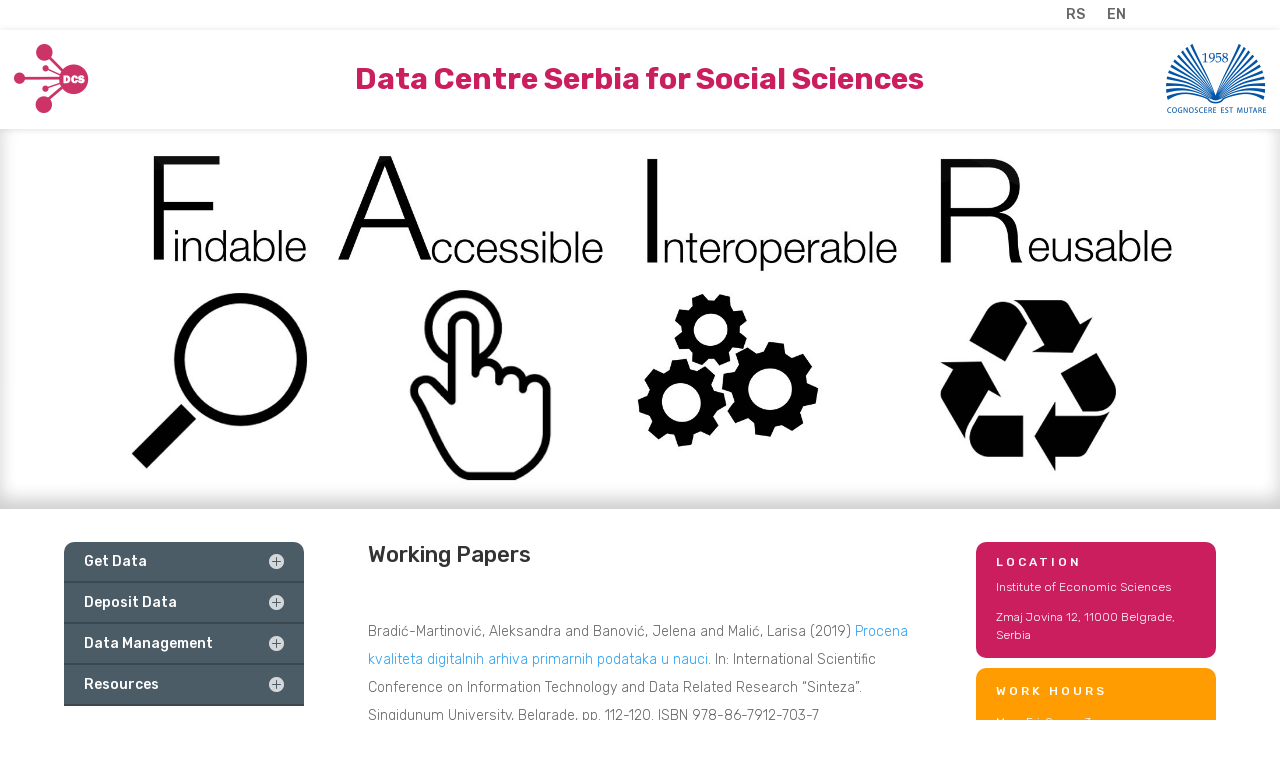

--- FILE ---
content_type: text/html;charset=UTF-8
request_url: https://datacentarserbia.com/working-papers
body_size: 8805
content:
<!DOCTYPE html><html lang="en-US" class="js"><head>
	<meta charset="UTF-8">
<meta http-equiv="X-UA-Compatible" content="IE=edge">
	<link rel="pingback" href="https://datacentarserbia.com/xmlrpc.php">

	
	
	<title>Working Papers | Data centre Serbia for social sciences</title>
<meta name="robots" content="max-image-preview:large">
<link rel="dns-prefetch" href="//fonts.googleapis.com">
<link rel="dns-prefetch" href="//s.w.org">
<link rel="alternate" type="application/rss+xml" title="Data centre Serbia for social sciences » Feed" href="https://datacentarserbia.com/en/feed">
<link rel="alternate" type="application/rss+xml" title="Data centre Serbia for social sciences » Comments Feed" href="https://datacentarserbia.com/en/comments/feed">
		
		<meta content="Divi v.4.7.7" name="generator">
<style type="text/css">img.wp-smiley,
img.emoji {
	display: inline !important;
	border: none !important;
	box-shadow: none !important;
	height: 1em !important;
	width: 1em !important;
	margin: 0 .07em !important;
	vertical-align: -0.1em !important;
	background: none !important;
	padding: 0 !important;
}</style>
	<link rel="stylesheet" id="wp-block-library-css" href="https://datacentarserbia.com/wp-includes/css/dist/block-library/style.min.css?ver=5.8.6" type="text/css" media="all">
<link rel="stylesheet" id="divi-fonts-css" href="https://fonts.googleapis.com/css?family=Open+Sans:300italic,400italic,600italic,700italic,800italic,400,300,600,700,800&amp;subset=latin,latin-ext&amp;display=swap" type="text/css" media="all">
<link rel="stylesheet" id="divi-style-css" href="https://datacentarserbia.com/wp-content/themes/Divi/style.dev.css?ver=4.7.7" type="text/css" media="all">
<link rel="stylesheet" id="et-builder-googlefonts-cached-css" href="https://fonts.googleapis.com/css?family=Rubik:300,300italic,regular,italic,500,500italic,700,700italic,900,900italic&amp;subset=latin,latin-ext&amp;display=swap" type="text/css" media="all">
<link rel="stylesheet" id="et-shortcodes-responsive-css-css" href="https://datacentarserbia.com/wp-content/themes/Divi/epanel/shortcodes/css/shortcodes_responsive.css?ver=4.7.7" type="text/css" media="all">
<link rel="stylesheet" id="magnific-popup-css" href="https://datacentarserbia.com/wp-content/themes/Divi/includes/builder/styles/magnific_popup.css?ver=4.7.7" type="text/css" media="all">
<link rel="stylesheet" id="all-in-one-video-gallery-backward-compatibility-css" href="https://datacentarserbia.com/wp-content/plugins/all-in-one-video-gallery/public/assets/css/backward-compatibility.css?ver=2.5.0" type="text/css" media="all">
<link rel="stylesheet" id="all-in-one-video-gallery-public-css" href="https://datacentarserbia.com/wp-content/plugins/all-in-one-video-gallery/public/assets/css/public.css?ver=2.5.0" type="text/css" media="all">
<link rel="stylesheet" id="dashicons-css" href="https://datacentarserbia.com/wp-includes/css/dashicons.min.css?ver=5.8.6" type="text/css" media="all">


<link rel="https://api.w.org/" href="https://datacentarserbia.com/wp-json/">
<link rel="alternate" type="application/json" href="https://datacentarserbia.com/wp-json/wp/v2/pages/302">
<link rel="EditURI" type="application/rsd+xml" title="RSD" href="https://datacentarserbia.com/xmlrpc.php?rsd">
<link rel="wlwmanifest" type="application/wlwmanifest+xml" href="https://datacentarserbia.com/wp-includes/wlwmanifest.xml"> 
<meta name="generator" content="WordPress 5.8.6">
<link rel="canonical" href="https://datacentarserbia.com/en/working-papers">
<link rel="shortlink" href="https://datacentarserbia.com/?p=302">
<link rel="alternate" type="application/json+oembed" href="https://datacentarserbia.com/wp-json/oembed/1.0/embed?url=http%3A%2F%2Fhttps%3A%2F%2Fdatacentarserbia.com%2Fen%2Fworking-papers">
<link rel="alternate" type="text/xml+oembed" href="https://datacentarserbia.com/wp-json/oembed/1.0/embed?url=http%3A%2F%2Fhttps%3A%2F%2Fdatacentarserbia.com%2Fen%2Fworking-papers#038;format=xml">
<meta name="viewport" content="width=device-width, initial-scale=1.0, maximum-scale=1.0, user-scalable=0">
<link rel="preload" href="https://datacentarserbia.com/wp-content/themes/Divi/core/admin/fonts/modules.ttf" as="font" crossorigin="anonymous">
<link rel="icon" href="https://datacentarserbia.com/wp-content/uploads/2020/04/cropped-DCS-logo-transparent-32x32.png" sizes="32x32">
<link rel="icon" href="https://datacentarserbia.com/wp-content/uploads/2020/04/cropped-DCS-logo-transparent-192x192.png" sizes="192x192">
<link rel="apple-touch-icon" href="https://datacentarserbia.com/wp-content/uploads/2020/04/cropped-DCS-logo-transparent-180x180.png">
<meta name="msapplication-TileImage" content="https://datacentarserbia.com/wp-content/uploads/2020/04/cropped-DCS-logo-transparent-270x270.png">
<style id="et-divi-customizer-global-cached-inline-styles">#footer-widgets .footer-widget a,#footer-widgets .footer-widget li a,#footer-widgets .footer-widget li a:hover{color:#ffffff}.footer-widget{color:#ffffff}.et_slide_in_menu_container,.et_slide_in_menu_container .et-search-field{letter-spacing:px}.et_slide_in_menu_container .et-search-field::-moz-placeholder{letter-spacing:px}.et_slide_in_menu_container .et-search-field::-webkit-input-placeholder{letter-spacing:px}.et_slide_in_menu_container .et-search-field:-ms-input-placeholder{letter-spacing:px}@media only screen and (min-width:1350px){.et_pb_row{padding:27px 0}.et_pb_section{padding:54px 0}.single.et_pb_pagebuilder_layout.et_full_width_page .et_post_meta_wrapper{padding-top:81px}.et_pb_fullwidth_section{padding:0}}.et_pb_module.et_pb_posts .et_pb_post{display:flex;flex-direction:column}.et_pb_module.et_pb_posts .et_pb_post .post-meta{order:1}.et_pb_module.et_pb_posts .et_pb_post .entry-title{order:2}.et_pb_module.et_pb_posts .et_pb_post .post-content{order:3}.white-link a{color:#fff}#footer-info{text-align:center;float:none}#nastim img{padding:0 8px}@media (max-width:980px){.et_pb_section_1_tb_header.et_pb_section{display:none}}</style>
<meta http-equiv="Content-Security-Policy" content="upgrade-insecure-requests"><style id="fit-vids-style">.fluid-width-video-wrapper{width:100%;position:relative;padding:0;}.fluid-width-video-wrapper iframe,.fluid-width-video-wrapper object,.fluid-width-video-wrapper embed {position:absolute;top:0;left:0;width:100%;height:100%;}</style></head>
<body class="page-template-default page page-id-302 et-tb-has-template et-tb-has-header et_pb_button_helper_class et_pb_footer_columns4 et_cover_background et_pb_gutter et_pb_gutters3 et_pb_pagebuilder_layout et_no_sidebar et_divi_theme et-db chrome" style="overflow-x: hidden;">
	<div id="page-container" style="overflow-y: hidden;">
<div id="et-boc" class="et-boc">
			
		<header class="et-l et-l--header">
			<div class="et_builder_inner_content et_pb_gutters3">
		<div class="et_pb_section et_pb_section_1_tb_header et_section_regular">
				
				
				
				
					<div class="et_pb_row et_pb_row_0_tb_header et_pb_row--with-menu et_pb_row_4col" style="z-index: 3;">
				<div class="et_pb_column et_pb_column_1_4 et_pb_column_0_tb_header  et_pb_css_mix_blend_mode_passthrough et_pb_column_empty">
				
				
				
			</div> <!-- .et_pb_column --><div class="et_pb_column et_pb_column_1_4 et_pb_column_1_tb_header  et_pb_css_mix_blend_mode_passthrough et_pb_column_empty">
				
				
				
			</div> <!-- .et_pb_column --><div class="et_pb_column et_pb_column_1_4 et_pb_column_2_tb_header  et_pb_css_mix_blend_mode_passthrough et_pb_column_empty">
				
				
				
			</div> <!-- .et_pb_column --><div class="et_pb_column et_pb_column_1_4 et_pb_column_3_tb_header  et_pb_css_mix_blend_mode_passthrough et-last-child et_pb_column--with-menu">
				
				
				<div class="et_pb_module et_pb_menu et_pb_menu_0_tb_header et_animated et_pb_bg_layout_light et_pb_text_align_left et_dropdown_animation_fade et_pb_menu--without-logo et_pb_menu--style-left_aligned et_is_animating foldTop" style="animation-duration: 1000ms; animation-delay: 0ms; opacity: 0; animation-timing-function: ease-in-out; transform: perspective(2000px) rotateX(-45deg);">
					
					
					<div class="et_pb_menu_inner_container clearfix">
						
						<div class="et_pb_menu__wrap">
							<div class="et_pb_menu__menu">
								<nav class="et-menu-nav"><ul id="menu-main-menu2" class="et-menu nav">
<li class="lang-item lang-item-13 lang-item-sr no-translation lang-item-first menu-item menu-item-type-custom menu-item-object-custom menu-item-548-sr"><a href="https://datacentarserbia.com/sr/" hreflang="sr-RS" lang="sr-RS">RS</a></li>
<li class="lang-item lang-item-10 lang-item-en current-lang menu-item menu-item-type-custom menu-item-object-custom menu-item-home menu-item-548-en"><a href="https://datacentarserbia.com/en/" hreflang="en-US" lang="en-US">EN</a></li>
</ul></nav>
							</div>
							
							
							<div class="et_mobile_nav_menu">
				<a href="#" class="mobile_nav closed">
					<span class="mobile_menu_bar"></span>
				<ul id="mobile_menu1" class="et_mobile_menu">
<li class="lang-item lang-item-13 lang-item-sr no-translation lang-item-first menu-item menu-item-type-custom menu-item-object-custom menu-item-548-sr et_first_mobile_item"><a href="https://datacentarserbia.com/sr/" hreflang="sr-RS" lang="sr-RS">RS</a></li>
<li class="lang-item lang-item-10 lang-item-en current-lang menu-item menu-item-type-custom menu-item-object-custom menu-item-home menu-item-548-en"><a href="https://datacentarserbia.com/en/" hreflang="en-US" lang="en-US">EN</a></li>
</ul></a>
			</div>
						</div>
						
					</div>
				</div>
			</div> <!-- .et_pb_column -->
				
				
			</div> <!-- .et_pb_row -->
				
				
			</div> <!-- .et_pb_section --><div id="main-header" class="et_pb_section et_pb_section_2_tb_header et-fixed-header et_section_regular" data-height-onload="99" data-height-loaded="true" data-fixed-height-onload="99">
				
				
				
				
					<div class="et_pb_row et_pb_row_1_tb_header et_animated et_pb_equal_columns et_pb_row_1-4_1-2_1-4 et_is_animating flipBottom" style="animation-duration: 1000ms; animation-delay: 0ms; opacity: 0; animation-timing-function: ease-in-out; transform: perspective(2000px) rotateX(-45deg);">
				<div class="et_pb_column et_pb_column_1_4 et_pb_column_4_tb_header  et_pb_css_mix_blend_mode_passthrough">
				
				
				<div class="et_pb_module et_pb_image et_pb_image_0_tb_header et_pb_has_overlay">
				
				
				<a href="https://datacentarserbia.com/"><span class="et_pb_image_wrap "><img src="https://datacentarserbia.com/wp-content/uploads/2020/05/DCS-logo-1.png" alt="Data Centre Serbia" title="Data Centre Serbia" height="auto" width="auto" class="wp-image-611"><span class="et_overlay et_pb_inline_icon" data-icon=""></span></span></a>
			</div>
			</div> <!-- .et_pb_column --><div class="et_pb_column et_pb_column_1_2 et_pb_column_5_tb_header  et_pb_css_mix_blend_mode_passthrough">
				
				
				<div class="et_pb_module et_pb_text et_pb_text_0_tb_header et_clickable  et_pb_text_align_center et_pb_bg_layout_light">
				
				
				<div class="et_pb_text_inner">
<h1 style="text-align: center;"><strong></strong></h1>
<h1 style="text-align: center;"><strong>Data Centre Serbia for Social Sciences</strong></h1>
</div>
			</div> <!-- .et_pb_text -->
			</div> <!-- .et_pb_column --><div class="et_pb_column et_pb_column_1_4 et_pb_column_6_tb_header  et_pb_css_mix_blend_mode_passthrough et-last-child">
				
				
				<div class="et_pb_module et_pb_image et_pb_image_1_tb_header et_pb_has_overlay">
				
				
				<a href="https://www.ien.bg.ac.rs/" target="_blank"><span class="et_pb_image_wrap "><img src="https://datacentarserbia.com/wp-content/uploads/2020/05/IEN-logo-2015.png" alt="Institute of Economic Sciences" title="Institute of Economic Sciences" height="auto" width="auto" class="wp-image-539"><span class="et_overlay et_pb_inline_icon" data-icon=""></span></span></a>
			</div>
			</div> <!-- .et_pb_column -->
				
				
			</div> <!-- .et_pb_row -->
				
				
			</div> <!-- .et_pb_section -->		</div>
<!-- .et_builder_inner_content -->
	</header><!-- .et-l -->
	<div id="et-main-area">
	
<div id="main-content">


			
				<article id="post-302" class="post-302 page type-page status-publish hentry">

				
					<div class="entry-content">
					<div class="et-l et-l--post">
			<div class="et_builder_inner_content et_pb_gutters3">
		<div class="et_pb_section et_pb_section_0 et_pb_section_parallax et_pb_fullwidth_section et_section_regular section_has_divider et_pb_top_divider">
				<div class="et_pb_top_inside_divider" style=""></div>
				
				
				
					<section class="et_pb_module et_pb_fullwidth_header et_pb_fullwidth_header_0 et_animated et_hover_enabled et_pb_text_align_center et_pb_bg_layout_dark et_is_animating slideBottom" style="animation-duration: 1000ms; animation-delay: 0ms; opacity: 0; animation-timing-function: ease-in-out; left: 0px; transform: translate3d(0px, 2%, 0px);">
				
				
				<div class="et_pb_fullwidth_header_container center">
					<div class="header-content-container center">
					<div class="header-content">
						
						
						<span class="et_pb_fullwidth_header_subhead"> </span>
						<div class="et_pb_header_content_wrapper"></div>
						
					</div>
				</div>
					
				</div>
				<div class="et_pb_fullwidth_header_overlay"></div>
				<div class="et_pb_fullwidth_header_scroll"></div>
			</section>
				
				
			</div> <!-- .et_pb_section --><div class="et_pb_section et_pb_section_1 et_section_specialty">
				
				
				
				<div class="et_pb_row et_pb_row_1-4_1-2_1-4">
					<div class="et_pb_column et_pb_column_1_4 et_pb_column_0 et_pb_css_mix_blend_mode_passthrough et_pb_column_single">
				
				
				<div class="et_pb_module et_pb_toggle et_pb_toggle_0 et_animated et_pb_toggle_item et_pb_toggle_close et_is_animating zoom" style="animation-duration: 1000ms; animation-delay: 0ms; opacity: 0; animation-timing-function: ease-in-out; transform: scale3d(0.9, 0.9, 0.9);">
				
				
				<h5 class="et_pb_toggle_title">Get Data</h5>
				<div class="et_pb_toggle_content clearfix">
<p><a href="https://datacentarserbia.com/data-catalogues">Data Catalogues</a></p>
<p><a href="https://datacentarserbia.com/data-access-policy">Data Access Policy</a></p>
</div> <!-- .et_pb_toggle_content -->
			</div> <!-- .et_pb_toggle --><div class="et_pb_module et_pb_toggle et_pb_toggle_1 et_animated et_pb_toggle_item et_pb_toggle_close et_is_animating zoom" style="animation-duration: 1000ms; animation-delay: 0ms; opacity: 0; animation-timing-function: ease-in-out; transform: scale3d(0.9, 0.9, 0.9);">
				
				
				<h5 class="et_pb_toggle_title">Deposit Data</h5>
				<div class="et_pb_toggle_content clearfix">
<p><a href="https://datacentarserbia.com/why-deposit-data">Why Deposit Data</a></p>
<p><a href="https://datacentarserbia.com/data-deposit-policy">Data Deposit Policy</a></p>
<p><a href="https://datacentarserbia.com/preparation-for-data-acquisition">Preparation For Data Acquisition</a></p>
<p><a href="https://datacentarserbia.com/data-documentation" title="Data Documentation">Data Documentation</a></p>
</div> <!-- .et_pb_toggle_content -->
			</div> <!-- .et_pb_toggle --><div class="et_pb_module et_pb_toggle et_pb_toggle_2 et_animated et_pb_toggle_item et_pb_toggle_close et_is_animating zoom" style="animation-duration: 1000ms; animation-delay: 0ms; opacity: 0; animation-timing-function: ease-in-out; transform: scale3d(0.9, 0.9, 0.9);">
				
				
				<h5 class="et_pb_toggle_title">Data Management</h5>
				<div class="et_pb_toggle_content clearfix">
<p><a href="https://datacentarserbia.com/data-management-plan">Data Management Plan</a></p>
<p><a href="https://datacentarserbia.com/ethical-and-legal-issues">Ethical And Legal Issues</a></p>
<p><a href="https://datacentarserbia.com/data-protection">Data Protection</a></p>
</div> <!-- .et_pb_toggle_content -->
			</div> <!-- .et_pb_toggle --><div class="et_pb_module et_pb_toggle et_pb_toggle_3 et_animated et_pb_toggle_item et_pb_toggle_close et_is_animating zoom" style="animation-duration: 1000ms; animation-delay: 0ms; opacity: 0; animation-timing-function: ease-in-out; transform: scale3d(0.9, 0.9, 0.9);">
				
				
				<h5 class="et_pb_toggle_title">Resources</h5>
				<div class="et_pb_toggle_content clearfix">
<p><a href="https://datacentarserbia.com/working-papers">Working Papers</a></p>
<p><a href="https://datacentarserbia.com/conferences-and-workshops">Conferences And Workshops</a></p>
</div> <!-- .et_pb_toggle_content -->
			</div> <!-- .et_pb_toggle --><div class="et_pb_module et_pb_toggle et_pb_toggle_4 et_animated et_pb_toggle_item  et_pb_toggle_close" data-animation-style="zoom" data-animation-repeat="" data-animation-duration="1000ms" data-animation-delay="0ms" data-animation-intensity="10%" data-animation-starting-opacity="0%" data-animation-speed-curve="ease-in-out">
				
				
				<h5 class="et_pb_toggle_title">About DCS</h5>
				<div class="et_pb_toggle_content clearfix">
<p><a href="https://datacentarserbia.com/basic-information">Basic Information</a></p>
<p><a href="https://datacentarserbia.com/our-team">Our Team</a></p>
<p><a href="https://datacentarserbia.com/our-projects">Projects</a></p>
</div> <!-- .et_pb_toggle_content -->
			</div> <!-- .et_pb_toggle --><div class="et_pb_module et_pb_toggle et_pb_toggle_5 et_animated et_clickable et_pb_toggle_item  et_pb_toggle_close" data-animation-style="zoom" data-animation-repeat="" data-animation-duration="1000ms" data-animation-delay="0ms" data-animation-intensity="10%" data-animation-starting-opacity="0%" data-animation-speed-curve="ease-in-out">
				
				
				<h5 class="et_pb_toggle_title">Contact</h5>
				<div class="et_pb_toggle_content clearfix">
<p><a href="https://datacentarserbia.com/en/contact">Contact</a></p>
</div> <!-- .et_pb_toggle_content -->
			</div> <!-- .et_pb_toggle -->
			</div> <!-- .et_pb_column --><div class="et_pb_column et_pb_column_1_2 et_pb_column_1   et_pb_specialty_column  et_pb_css_mix_blend_mode_passthrough">
				
				
				<div class="et_pb_row_inner et_pb_row_inner_0">
				<div class="et_pb_column et_pb_column_4_4 et_pb_column_inner et_pb_column_inner_0 et-last-child">
				
				
				<div class="et_pb_module et_pb_text et_pb_text_0  et_pb_text_align_left et_pb_bg_layout_light">
				
				
				<div class="et_pb_text_inner">
<h3>Working Papers</h3>
<p>&nbsp;</p>
<p>Bradić-Martinović, Aleksandra and Banović, Jelena and Malić, Larisa (2019) <span><a href="https://ebooks.ien.bg.ac.rs/1340/">Procena kvaliteta digitalnih arhiva primarnih podataka u nauci</a></span>. In: International Scientific Conference on Information Technology and Data Related Research “Sinteza”. Singidunum University, Belgrade, pp. 112-120. ISBN 978-86-7912-703-7</p>
<p>Banović, Jelena and Bradić-Martinović, Aleksandra (2018) <span><a href="https://ebooks.ien.bg.ac.rs/1204/">Plan upravljanja istraživačkim podacima</a></span>. In: International Scientific Conference on Information Technology and Data Related Research, Sinteza. Singidunum University, Belgrade, pp. 44-49. ISBN 978-86-7912-675-7</p>
<p>Bradić-Martinović, Aleksandra and Banović, Jelena and Zdravković, Aleksandar (2018) <span><a href="https://ebooks.ien.bg.ac.rs/1188/">Repozitorijumi: digitalni resursi savremenog obrazovanja</a></span>. In: XXIV skup Trendovi razvoja “Digitalizacija visokog obrazovanja”, zbornik radova. Fakultet tehničkih nauka, Novi Sad, pp. 138-141. ISBN 978-86-6022-031-0</p>
<p>Bradić-Martinović, Aleksandra and Zdravković, Aleksandar (2014)<span><a href="https://ebooks.ien.bg.ac.rs/681/"> Primena OAIS referentnog modela u digitalnim arhivama</a></span>. In: Primena informacionih tehnologija – izazovi i vizije: zbornik radova / VI naučni skup Mreža 2014. Univerzitet Singidunum, Beograd, pp. 30-36. ISBN 978-86-7912-538-5</p>
<p>Bradić-Martinović, Aleksandra and Zdravković, Aleksandar (2014) <span><a href="https://ebooks.ien.bg.ac.rs/677/">Researchers` interest in data service in Bosnia and Herzegovina</a></span>, Croatia, and Serbia. IASSIST quarterly, 38 (2). pp. 22-28. ISSN 0739-1137</p>
<p>Bradić-Martinović, Aleksandra and Zdravković, Aleksandar (2013) <span><a href="https://ebooks.ien.bg.ac.rs/682/">Zaštita privatnosti – anonimizacija podataka</a></span>. In: Preduzetništvo kao šansa : zbornik radova / V naučni skup USPON. Poslovni fakultet, Valjevo, pp. 206-213. ISBN 978-86-7912-512-5</p>
<p>Bradić-Martinović, Aleksandra and Zdravković, Aleksandar (2012<span><a href="https://ebooks.ien.bg.ac.rs/733/">) Integration of western Balkan countries into the European system of digital data archives in social sciences: the case of Serbia</a></span>. Review of applied socio-economic research, 4 (2). pp. 32-41. ISSN 2247-6172</p>
<p>Banović, Jelena and Bradić-Martinović, Aleksandra (2020) Contemporary Approach to Data Management in Social Sciences. In: International Scientific Conference on Information Technology and Data Related Research Sinteza. Singidunum University, Belgrade, pp. 283-288. ISBN 978-86-7912-735-8 <a href="https://ebooks.ien.bg.ac.rs/1511/">https://ebooks.ien.bg.ac.rs/1511/</a></p>
<p>Bradić-Martinović, Aleksandra and Zdravković, Aleksandar and Banović, Jelena (2021) Otvoreni podaci u društvenim i humanističkim naukama – empirijski nalazi upotrebe podataka u nastavi. In: XXVII skup Trendovi razvoja “On-line nastava na univerzitetima “. Fakultet tehničkih nauka, Novi Sad, pp. 399-402. ISBN 978-86-6022-313-7 <a href="https://ebooks.ien.bg.ac.rs/1574/">https://ebooks.ien.bg.ac.rs/1574/</a></p>
<p>Bradić-Martinović, Aleksandra and Banović, Jelena (2021) Meta-Data Specification for the Description of Social Science Data Resources: CESSDA Metadata Model. In: International Scientific Conference on Information Technology and Data Related Research Sinteza, Belgrade Jun 25, 2021. Singidunum University, Belgrade, pp. 193-199. ISBN 978-86-7912-755-6 <a href="https://ebooks.ien.bg.ac.rs/1609/">https://ebooks.ien.bg.ac.rs/1609/</a></p>
<p>Banović, Jelena and Bradić-Martinović, Aleksandra (2021) Digitalizacija u službi diseminacije naučnih publikacija u humanističkim i društvenim naukama u Srbiji (empirijski nalazi). Književna istorija, 53 (175). pp. 397-419. ISSN 0350-6428 <a href="https://ebooks.ien.bg.ac.rs/1840/">https://ebooks.ien.bg.ac.rs/1840/</a></p>
<p>&nbsp;</p>
</div>
			</div> <!-- .et_pb_text -->
			</div> <!-- .et_pb_column -->
				
				
			</div> <!-- .et_pb_row_inner -->
			</div> <!-- .et_pb_column --><div class="et_pb_column et_pb_column_1_4 et_pb_column_2 et_pb_css_mix_blend_mode_passthrough et_pb_column_single">
				
				
				<div class="et_pb_module et_pb_blurb et_pb_blurb_0 et_animated et_pb_text_align_left et_pb_blurb_position_top et_pb_bg_layout_dark et_is_animating zoom" style="animation-duration: 1000ms; animation-delay: 0ms; opacity: 0; animation-timing-function: ease-in-out; transform: scale3d(0.9, 0.9, 0.9);">
				
				
				<div class="et_pb_blurb_content">
					
					<div class="et_pb_blurb_container">
						<h4 class="et_pb_module_header"><span>Location</span></h4>
						<div class="et_pb_blurb_description">
<p>Institute of Economic Sciences</p>
<p>Zmaj Jovina 12, 11000 Belgrade, Serbia</p>
</div>
					</div>
				</div> <!-- .et_pb_blurb_content -->
			</div> <!-- .et_pb_blurb --><div class="et_pb_module et_pb_blurb et_pb_blurb_1 et_animated et_pb_text_align_left et_pb_blurb_position_top et_pb_bg_layout_dark et_is_animating zoom" style="animation-duration: 1000ms; animation-delay: 0ms; opacity: 0; animation-timing-function: ease-in-out; transform: scale3d(0.9, 0.9, 0.9);">
				
				
				<div class="et_pb_blurb_content">
					
					<div class="et_pb_blurb_container">
						<h4 class="et_pb_module_header"><span>Work Hours</span></h4>
						<div class="et_pb_blurb_description">
<p>Mon-Fri: 9 am - 3 pm<br> Weekends: Closed</p>
</div>
					</div>
				</div> <!-- .et_pb_blurb_content -->
			</div> <!-- .et_pb_blurb --><div class="et_pb_module et_pb_blurb et_pb_blurb_2 et_animated  et_pb_text_align_left  et_pb_blurb_position_top et_pb_bg_layout_dark" data-animation-style="zoom" data-animation-repeat="" data-animation-duration="1000ms" data-animation-delay="0ms" data-animation-intensity="10%" data-animation-starting-opacity="0%" data-animation-speed-curve="ease-in-out">
				
				
				<div class="et_pb_blurb_content">
					
					<div class="et_pb_blurb_container">
						<h4 class="et_pb_module_header"><span>Phone &amp; Email</span></h4>
						<div class="et_pb_blurb_description">
<p>Tel. + 381 64 12 33 254</p>
<p><span>data-centar@ien.bg.ac.rs</span></p>
</div>
					</div>
				</div> <!-- .et_pb_blurb_content -->
			</div> <!-- .et_pb_blurb --><ul class="et_pb_module et_pb_social_media_follow et_pb_social_media_follow_0 clearfix  et_pb_text_align_center et_pb_bg_layout_light">
				
				
				<li class="et_pb_social_media_follow_network_0 et_pb_social_icon et_pb_social_network_link  et-social-facebook et_pb_social_media_follow_network_0"><a href="https://www.facebook.com/data.centar.srbija/" class="icon et_pb_with_border" title="Follow on Facebook" target="_blank"><span class="et_pb_social_media_follow_network_name" aria-hidden="true">Follow</span></a></li>
<li class="et_pb_social_media_follow_network_1 et_pb_social_icon et_pb_social_network_link  et-social-twitter et_pb_social_media_follow_network_1"><a href="https://twitter.com/data_centar" class="icon et_pb_with_border" title="Follow on Twitter" target="_blank"><span class="et_pb_social_media_follow_network_name" aria-hidden="true">Follow</span></a></li>
<li class="et_pb_social_media_follow_network_2 et_pb_social_icon et_pb_social_network_link  et-social-linkedin et_pb_social_media_follow_network_2"><a href="https://www.linkedin.com/in/data-centar-srbija-za-dru%C5%A1tvene-nauke-479b4a183/" class="icon et_pb_with_border" title="Follow on LinkedIn" target="_blank"><span class="et_pb_social_media_follow_network_name" aria-hidden="true">Follow</span></a></li>
			</ul> <!-- .et_pb_counters -->
			</div> <!-- .et_pb_column -->
				</div> <!-- .et_pb_row -->
				
			</div> <!-- .et_pb_section -->		</div>
<!-- .et_builder_inner_content -->
	</div>
<!-- .et-l -->
						</div> <!-- .entry-content -->

				
				</article> <!-- .et_pb_post -->

			

</div> <!-- #main-content -->

	

	<footer id="main-footer">
		
		
		<div id="footer-bottom">
			<div class="container clearfix">
				<div id="footer-info">with ♥</div>			</div>	<!-- .container -->
		</div>
	</footer> <!-- #main-footer -->
    </div> <!-- #et-main-area -->

			
		</div>
<!-- #et-boc -->
		</div> <!-- #page-container -->

				
	












<style id="et-builder-module-design-tb-628-302-cached-inline-styles">.et_pb_section_0_tb_header{min-height:0px}.et_pb_section_1_tb_header{min-height:0px}.et_pb_row_0_tb_header{min-height:0px}.et_pb_section_0_tb_header.et_pb_section{padding-top:0em;padding-bottom:0px;margin-top:0px;margin-bottom:0px}.et_pb_section_1_tb_header.et_pb_section{padding-top:0em;padding-bottom:0px;margin-top:0px;margin-bottom:0px}.et_pb_row_0_tb_header.et_pb_row{padding-top:0px!important;padding-right:0px!important;padding-bottom:0px!important;padding-left:0px!important;margin-top:0px!important;margin-right:0px!important;margin-bottom:0px!important;padding-top:0px;padding-right:0px;padding-bottom:0px;padding-left:0px}.et_pb_row_0_tb_header,body #page-container .et-db #et-boc .et-l .et_pb_row_0_tb_header.et_pb_row,body.et_pb_pagebuilder_layout.single #page-container #et-boc .et-l .et_pb_row_0_tb_header.et_pb_row,body.et_pb_pagebuilder_layout.single.et_full_width_page #page-container #et-boc .et-l .et_pb_row_0_tb_header.et_pb_row{max-width:80%}.et_pb_menu_0_tb_header.et_pb_menu ul li a{font-family:'Rubik',Helvetica,Arial,Lucida,sans-serif}.et_pb_menu_0_tb_header.et_pb_menu{background-color:#ffffff}.et_pb_menu_0_tb_header.et_pb_menu .nav li ul{background-color:#ffffff!important}.et_pb_menu_0_tb_header.et_pb_menu .et_mobile_menu,.et_pb_menu_0_tb_header.et_pb_menu .et_mobile_menu ul{background-color:#ffffff!important}.et_pb_menu_0_tb_header .et_pb_menu_inner_container>.et_pb_menu__logo-wrap .et_pb_menu__logo,.et_pb_menu_0_tb_header .et_pb_menu__logo-slot{max-width:100%}.et_pb_menu_0_tb_header .et_pb_menu_inner_container>.et_pb_menu__logo-wrap .et_pb_menu__logo img,.et_pb_menu_0_tb_header .et_pb_menu__logo-slot .et_pb_menu__logo-wrap img{max-height:none}.et_pb_menu_0_tb_header .mobile_nav .mobile_menu_bar:before{color:#7EBEC5}.et_pb_menu_0_tb_header .et_pb_menu__icon.et_pb_menu__search-button,.et_pb_menu_0_tb_header .et_pb_menu__icon.et_pb_menu__close-search-button{color:#7EBEC5}.et_pb_menu_0_tb_header .et_pb_menu__icon.et_pb_menu__cart-button{color:#7EBEC5}.et_pb_section_2_tb_header.et_pb_section{padding-top:0px;padding-right:0px;padding-bottom:0px;padding-left:0px;margin-top:0px;margin-right:0px;margin-bottom:0px;margin-left:0px}.et_pb_row_1_tb_header,body #page-container .et-db #et-boc .et-l .et_pb_row_1_tb_header.et_pb_row,body.et_pb_pagebuilder_layout.single #page-container #et-boc .et-l .et_pb_row_1_tb_header.et_pb_row,body.et_pb_pagebuilder_layout.single.et_full_width_page #page-container #et-boc .et-l .et_pb_row_1_tb_header.et_pb_row{width:100%;max-width:100%}.et_pb_row_1_tb_header{margin:auto}.et_pb_image_0_tb_header{text-align:left;margin-left:0}.et_pb_image_0_tb_header .et_overlay:before{color:#cb1e5f!important}.et_pb_text_0_tb_header{font-family:'Rubik',Helvetica,Arial,Lucida,sans-serif;margin:auto}.et_pb_text_0_tb_header h1{font-family:'Rubik',Helvetica,Arial,Lucida,sans-serif;color:#CB1E5F!important;line-height:1.7em;text-align:center}.et_pb_image_1_tb_header{margin:auto;text-align:right;margin-right:0}.et_pb_row_1_tb_header.et_pb_row{padding-top:1em!important;padding-right:1em!important;padding-bottom:1em!important;padding-left:1em!important;margin-right:0px!important;margin-left:0px!important;margin-left:auto!important;margin-right:auto!important;padding-top:1em;padding-right:1em;padding-bottom:1em;padding-left:1em}.et_pb_section_0.section_has_divider.et_pb_top_divider .et_pb_top_inside_divider{background-image:url([data-uri]);background-size:cover;background-position:center top;top:0;height:30%;z-index:10}.et_pb_fullwidth_header_0.et_pb_fullwidth_header .header-content h1,.et_pb_fullwidth_header_0.et_pb_fullwidth_header .header-content h2.et_pb_module_header,.et_pb_fullwidth_header_0.et_pb_fullwidth_header .header-content h3.et_pb_module_header,.et_pb_fullwidth_header_0.et_pb_fullwidth_header .header-content h4.et_pb_module_header,.et_pb_fullwidth_header_0.et_pb_fullwidth_header .header-content h5.et_pb_module_header,.et_pb_fullwidth_header_0.et_pb_fullwidth_header .header-content h6.et_pb_module_header{font-family:'Rubik',Helvetica,Arial,Lucida,sans-serif;font-weight:700;text-transform:uppercase;font-size:16px;color:#000000!important;letter-spacing:5px;line-height:2em}.et_pb_fullwidth_header_0.et_pb_fullwidth_header .et_pb_header_content_wrapper{font-family:'Rubik',Helvetica,Arial,Lucida,sans-serif;font-size:18px;line-height:2em}.et_pb_fullwidth_header_0.et_pb_fullwidth_header .et_pb_fullwidth_header_subhead{font-family:'Rubik',Helvetica,Arial,Lucida,sans-serif;font-weight:700;font-size:50px;line-height:1.4em}.et_pb_fullwidth_header.et_pb_fullwidth_header_0{background-size:contain;background-position:bottom center;background-image:url(https://datacentarserbia.com/wp-content/uploads/2020/05/FAIR_data_principles_edit.jpg)}.et_pb_fullwidth_header_0{padding-top:5vw;padding-bottom:20vw;box-shadow:inset 0px -10px 18px 0px rgba(0,0,0,0.2)}body #page-container .et_pb_section .et_pb_fullwidth_header_0 .et_pb_button_one.et_pb_button{color:#ffffff!important;border-width:15px!important;border-color:rgba(210,159,104,0);border-radius:100px;letter-spacing:0px;font-size:16px;font-family:'Rubik',Helvetica,Arial,Lucida,sans-serif!important;font-weight:700!important;background-color:#ff7355}body #page-container .et_pb_section .et_pb_fullwidth_header_0 .et_pb_button_two.et_pb_button:hover{border-radius:100px!important;padding-right:2em;padding-left:0.7em;background-image:initial;background-color:#ff8a70}body #page-container .et_pb_section .et_pb_fullwidth_header_0 .et_pb_button_one.et_pb_button:hover{border-radius:100px!important;padding-right:2em;padding-left:0.7em;background-image:initial;background-color:#ff8a70}body #page-container .et_pb_section .et_pb_fullwidth_header_0 .et_pb_button_one.et_pb_button,body #page-container .et_pb_section .et_pb_fullwidth_header_0 .et_pb_button_one.et_pb_button:hover{padding:0.3em 1em!important}body #page-container .et_pb_section .et_pb_fullwidth_header_0 .et_pb_button_two.et_pb_button,body #page-container .et_pb_section .et_pb_fullwidth_header_0 .et_pb_button_two.et_pb_button:hover{padding:0.3em 1em!important}body #page-container .et_pb_section .et_pb_fullwidth_header_0 .et_pb_button_two.et_pb_button:before,body #page-container .et_pb_section .et_pb_fullwidth_header_0 .et_pb_button_two.et_pb_button:after{display:none!important}body #page-container .et_pb_section .et_pb_fullwidth_header_0 .et_pb_button_one.et_pb_button:before,body #page-container .et_pb_section .et_pb_fullwidth_header_0 .et_pb_button_one.et_pb_button:after{display:none!important}body #page-container .et_pb_section .et_pb_fullwidth_header_0 .et_pb_button_two.et_pb_button{color:#ffffff!important;border-width:15px!important;border-color:rgba(210,159,104,0);border-radius:100px;letter-spacing:0px;font-size:16px;font-family:'Rubik',Helvetica,Arial,Lucida,sans-serif!important;font-weight:700!important;background-color:rgba(0,0,0,0.6)}.et_pb_fullwidth_header_0 .et_pb_button_one.et_pb_button,.et_pb_fullwidth_header_0 .et_pb_button_two.et_pb_button{transition:background-color 300ms ease 0ms,border-radius 300ms ease 0ms}.et_pb_section_1.et_pb_section{padding-top:0px;padding-right:0px;padding-bottom:100px;padding-left:0px}.et_pb_section_1>.et_pb_row{width:90%;max-width:90%}.et_pb_section_1.et_section_specialty>.et_pb_row{width:90%;max-width:90%}.et_pb_toggle_1.et_pb_toggle h5,.et_pb_toggle_1.et_pb_toggle h1.et_pb_toggle_title,.et_pb_toggle_1.et_pb_toggle h2.et_pb_toggle_title,.et_pb_toggle_1.et_pb_toggle h3.et_pb_toggle_title,.et_pb_toggle_1.et_pb_toggle h4.et_pb_toggle_title,.et_pb_toggle_1.et_pb_toggle h6.et_pb_toggle_title{font-family:'Rubik',Helvetica,Arial,Lucida,sans-serif;font-weight:500;font-size:14px;color:#ffffff!important;line-height:1.4em}.et_pb_toggle_0.et_pb_toggle h5,.et_pb_toggle_0.et_pb_toggle h1.et_pb_toggle_title,.et_pb_toggle_0.et_pb_toggle h2.et_pb_toggle_title,.et_pb_toggle_0.et_pb_toggle h3.et_pb_toggle_title,.et_pb_toggle_0.et_pb_toggle h4.et_pb_toggle_title,.et_pb_toggle_0.et_pb_toggle h6.et_pb_toggle_title{font-family:'Rubik',Helvetica,Arial,Lucida,sans-serif;font-weight:500;font-size:14px;color:#ffffff!important;line-height:1.4em}.et_pb_toggle_4.et_pb_toggle h5,.et_pb_toggle_4.et_pb_toggle h1.et_pb_toggle_title,.et_pb_toggle_4.et_pb_toggle h2.et_pb_toggle_title,.et_pb_toggle_4.et_pb_toggle h3.et_pb_toggle_title,.et_pb_toggle_4.et_pb_toggle h4.et_pb_toggle_title,.et_pb_toggle_4.et_pb_toggle h6.et_pb_toggle_title{font-family:'Rubik',Helvetica,Arial,Lucida,sans-serif;font-weight:500;font-size:14px;color:#ffffff!important;line-height:1.4em}.et_pb_toggle_3.et_pb_toggle h5,.et_pb_toggle_3.et_pb_toggle h1.et_pb_toggle_title,.et_pb_toggle_3.et_pb_toggle h2.et_pb_toggle_title,.et_pb_toggle_3.et_pb_toggle h3.et_pb_toggle_title,.et_pb_toggle_3.et_pb_toggle h4.et_pb_toggle_title,.et_pb_toggle_3.et_pb_toggle h6.et_pb_toggle_title{font-family:'Rubik',Helvetica,Arial,Lucida,sans-serif;font-weight:500;font-size:14px;color:#ffffff!important;line-height:1.4em}.et_pb_toggle_2.et_pb_toggle h5,.et_pb_toggle_2.et_pb_toggle h1.et_pb_toggle_title,.et_pb_toggle_2.et_pb_toggle h2.et_pb_toggle_title,.et_pb_toggle_2.et_pb_toggle h3.et_pb_toggle_title,.et_pb_toggle_2.et_pb_toggle h4.et_pb_toggle_title,.et_pb_toggle_2.et_pb_toggle h6.et_pb_toggle_title{font-family:'Rubik',Helvetica,Arial,Lucida,sans-serif;font-weight:500;font-size:14px;color:#ffffff!important;line-height:1.4em}.et_pb_toggle_5.et_pb_toggle h5,.et_pb_toggle_5.et_pb_toggle h1.et_pb_toggle_title,.et_pb_toggle_5.et_pb_toggle h2.et_pb_toggle_title,.et_pb_toggle_5.et_pb_toggle h3.et_pb_toggle_title,.et_pb_toggle_5.et_pb_toggle h4.et_pb_toggle_title,.et_pb_toggle_5.et_pb_toggle h6.et_pb_toggle_title{font-family:'Rubik',Helvetica,Arial,Lucida,sans-serif;font-weight:500;font-size:14px;color:#ffffff!important;line-height:1.4em}.et_pb_toggle_4.et_pb_toggle p{line-height:2em}.et_pb_toggle_2.et_pb_toggle p{line-height:2em}.et_pb_toggle_5.et_pb_toggle p{line-height:2em}.et_pb_blurb_2.et_pb_blurb p{line-height:2em}.et_pb_toggle_1.et_pb_toggle p{line-height:2em}.et_pb_blurb_1.et_pb_blurb p{line-height:2em}.et_pb_toggle_0.et_pb_toggle p{line-height:2em}.et_pb_text_0 p{line-height:2em}.et_pb_toggle_3.et_pb_toggle p{line-height:2em}.et_pb_toggle_4.et_pb_toggle{color:#ffffff!important;line-height:2em;padding-top:10px!important;padding-bottom:10px!important;margin-bottom:0px!important}.et_pb_toggle_1.et_pb_toggle{color:#ffffff!important;line-height:2em;padding-top:10px!important;padding-bottom:10px!important;margin-bottom:0px!important}.et_pb_toggle_2.et_pb_toggle{color:#ffffff!important;line-height:2em;padding-top:10px!important;padding-bottom:10px!important;margin-bottom:0px!important}.et_pb_toggle_0.et_pb_toggle{color:#ffffff!important;line-height:2em;padding-top:10px!important;padding-bottom:10px!important;margin-bottom:0px!important}.et_pb_toggle_5.et_pb_toggle{color:#ffffff!important;line-height:2em;padding-top:10px!important;padding-bottom:10px!important;margin-bottom:0px!important}.et_pb_toggle_3.et_pb_toggle{color:#ffffff!important;line-height:2em;padding-top:10px!important;padding-bottom:10px!important;margin-bottom:0px!important}.et_pb_module.et_pb_toggle_0.et_pb_toggle{border-radius:10px 10px 0 0;overflow:hidden;border-width:0px 0px 2px 0px;border-bottom-color:rgba(0,0,0,0.22)}.et_pb_toggle_5.et_pb_toggle.et_pb_toggle_close{background-color:#4c5c67}.et_pb_toggle_4.et_pb_toggle.et_pb_toggle_close{background-color:#4c5c67}.et_pb_toggle_4.et_pb_toggle.et_pb_toggle_open{background-color:#4c5c67}.et_pb_toggle_5.et_pb_toggle.et_pb_toggle_open{background-color:#4c5c67}.et_pb_toggle_3.et_pb_toggle.et_pb_toggle_close{background-color:#4c5c67}.et_pb_toggle_3.et_pb_toggle.et_pb_toggle_open{background-color:#4c5c67}.et_pb_toggle_0.et_pb_toggle.et_pb_toggle_close{background-color:#4c5c67}.et_pb_toggle_0.et_pb_toggle.et_pb_toggle_open{background-color:#4c5c67}.et_pb_toggle_2.et_pb_toggle.et_pb_toggle_close{background-color:#4c5c67}.et_pb_toggle_2.et_pb_toggle.et_pb_toggle_open{background-color:#4c5c67}.et_pb_toggle_1.et_pb_toggle.et_pb_toggle_open{background-color:#4c5c67}.et_pb_toggle_1.et_pb_toggle.et_pb_toggle_close{background-color:#4c5c67}.et_pb_toggle_0.et_pb_toggle.et_pb_toggle_open h5.et_pb_toggle_title,.et_pb_toggle_0.et_pb_toggle.et_pb_toggle_open h1.et_pb_toggle_title,.et_pb_toggle_0.et_pb_toggle.et_pb_toggle_open h2.et_pb_toggle_title,.et_pb_toggle_0.et_pb_toggle.et_pb_toggle_open h3.et_pb_toggle_title,.et_pb_toggle_0.et_pb_toggle.et_pb_toggle_open h4.et_pb_toggle_title,.et_pb_toggle_0.et_pb_toggle.et_pb_toggle_open h6.et_pb_toggle_title{color:#ffffff!important}.et_pb_toggle_2.et_pb_toggle.et_pb_toggle_close h5.et_pb_toggle_title,.et_pb_toggle_2.et_pb_toggle.et_pb_toggle_close h1.et_pb_toggle_title,.et_pb_toggle_2.et_pb_toggle.et_pb_toggle_close h2.et_pb_toggle_title,.et_pb_toggle_2.et_pb_toggle.et_pb_toggle_close h3.et_pb_toggle_title,.et_pb_toggle_2.et_pb_toggle.et_pb_toggle_close h4.et_pb_toggle_title,.et_pb_toggle_2.et_pb_toggle.et_pb_toggle_close h6.et_pb_toggle_title{color:#ffffff!important}.et_pb_toggle_5.et_pb_toggle.et_pb_toggle_close h5.et_pb_toggle_title,.et_pb_toggle_5.et_pb_toggle.et_pb_toggle_close h1.et_pb_toggle_title,.et_pb_toggle_5.et_pb_toggle.et_pb_toggle_close h2.et_pb_toggle_title,.et_pb_toggle_5.et_pb_toggle.et_pb_toggle_close h3.et_pb_toggle_title,.et_pb_toggle_5.et_pb_toggle.et_pb_toggle_close h4.et_pb_toggle_title,.et_pb_toggle_5.et_pb_toggle.et_pb_toggle_close h6.et_pb_toggle_title{color:#ffffff!important}.et_pb_toggle_5.et_pb_toggle.et_pb_toggle_open h5.et_pb_toggle_title,.et_pb_toggle_5.et_pb_toggle.et_pb_toggle_open h1.et_pb_toggle_title,.et_pb_toggle_5.et_pb_toggle.et_pb_toggle_open h2.et_pb_toggle_title,.et_pb_toggle_5.et_pb_toggle.et_pb_toggle_open h3.et_pb_toggle_title,.et_pb_toggle_5.et_pb_toggle.et_pb_toggle_open h4.et_pb_toggle_title,.et_pb_toggle_5.et_pb_toggle.et_pb_toggle_open h6.et_pb_toggle_title{color:#ffffff!important}.et_pb_toggle_0.et_pb_toggle.et_pb_toggle_close h5.et_pb_toggle_title,.et_pb_toggle_0.et_pb_toggle.et_pb_toggle_close h1.et_pb_toggle_title,.et_pb_toggle_0.et_pb_toggle.et_pb_toggle_close h2.et_pb_toggle_title,.et_pb_toggle_0.et_pb_toggle.et_pb_toggle_close h3.et_pb_toggle_title,.et_pb_toggle_0.et_pb_toggle.et_pb_toggle_close h4.et_pb_toggle_title,.et_pb_toggle_0.et_pb_toggle.et_pb_toggle_close h6.et_pb_toggle_title{color:#ffffff!important}.et_pb_toggle_4.et_pb_toggle.et_pb_toggle_close h5.et_pb_toggle_title,.et_pb_toggle_4.et_pb_toggle.et_pb_toggle_close h1.et_pb_toggle_title,.et_pb_toggle_4.et_pb_toggle.et_pb_toggle_close h2.et_pb_toggle_title,.et_pb_toggle_4.et_pb_toggle.et_pb_toggle_close h3.et_pb_toggle_title,.et_pb_toggle_4.et_pb_toggle.et_pb_toggle_close h4.et_pb_toggle_title,.et_pb_toggle_4.et_pb_toggle.et_pb_toggle_close h6.et_pb_toggle_title{color:#ffffff!important}.et_pb_toggle_4.et_pb_toggle.et_pb_toggle_open h5.et_pb_toggle_title,.et_pb_toggle_4.et_pb_toggle.et_pb_toggle_open h1.et_pb_toggle_title,.et_pb_toggle_4.et_pb_toggle.et_pb_toggle_open h2.et_pb_toggle_title,.et_pb_toggle_4.et_pb_toggle.et_pb_toggle_open h3.et_pb_toggle_title,.et_pb_toggle_4.et_pb_toggle.et_pb_toggle_open h4.et_pb_toggle_title,.et_pb_toggle_4.et_pb_toggle.et_pb_toggle_open h6.et_pb_toggle_title{color:#ffffff!important}.et_pb_toggle_1.et_pb_toggle.et_pb_toggle_open h5.et_pb_toggle_title,.et_pb_toggle_1.et_pb_toggle.et_pb_toggle_open h1.et_pb_toggle_title,.et_pb_toggle_1.et_pb_toggle.et_pb_toggle_open h2.et_pb_toggle_title,.et_pb_toggle_1.et_pb_toggle.et_pb_toggle_open h3.et_pb_toggle_title,.et_pb_toggle_1.et_pb_toggle.et_pb_toggle_open h4.et_pb_toggle_title,.et_pb_toggle_1.et_pb_toggle.et_pb_toggle_open h6.et_pb_toggle_title{color:#ffffff!important}.et_pb_toggle_1.et_pb_toggle.et_pb_toggle_close h5.et_pb_toggle_title,.et_pb_toggle_1.et_pb_toggle.et_pb_toggle_close h1.et_pb_toggle_title,.et_pb_toggle_1.et_pb_toggle.et_pb_toggle_close h2.et_pb_toggle_title,.et_pb_toggle_1.et_pb_toggle.et_pb_toggle_close h3.et_pb_toggle_title,.et_pb_toggle_1.et_pb_toggle.et_pb_toggle_close h4.et_pb_toggle_title,.et_pb_toggle_1.et_pb_toggle.et_pb_toggle_close h6.et_pb_toggle_title{color:#ffffff!important}.et_pb_toggle_3.et_pb_toggle.et_pb_toggle_close h5.et_pb_toggle_title,.et_pb_toggle_3.et_pb_toggle.et_pb_toggle_close h1.et_pb_toggle_title,.et_pb_toggle_3.et_pb_toggle.et_pb_toggle_close h2.et_pb_toggle_title,.et_pb_toggle_3.et_pb_toggle.et_pb_toggle_close h3.et_pb_toggle_title,.et_pb_toggle_3.et_pb_toggle.et_pb_toggle_close h4.et_pb_toggle_title,.et_pb_toggle_3.et_pb_toggle.et_pb_toggle_close h6.et_pb_toggle_title{color:#ffffff!important}.et_pb_toggle_3.et_pb_toggle.et_pb_toggle_open h5.et_pb_toggle_title,.et_pb_toggle_3.et_pb_toggle.et_pb_toggle_open h1.et_pb_toggle_title,.et_pb_toggle_3.et_pb_toggle.et_pb_toggle_open h2.et_pb_toggle_title,.et_pb_toggle_3.et_pb_toggle.et_pb_toggle_open h3.et_pb_toggle_title,.et_pb_toggle_3.et_pb_toggle.et_pb_toggle_open h4.et_pb_toggle_title,.et_pb_toggle_3.et_pb_toggle.et_pb_toggle_open h6.et_pb_toggle_title{color:#ffffff!important}.et_pb_toggle_2.et_pb_toggle.et_pb_toggle_open h5.et_pb_toggle_title,.et_pb_toggle_2.et_pb_toggle.et_pb_toggle_open h1.et_pb_toggle_title,.et_pb_toggle_2.et_pb_toggle.et_pb_toggle_open h2.et_pb_toggle_title,.et_pb_toggle_2.et_pb_toggle.et_pb_toggle_open h3.et_pb_toggle_title,.et_pb_toggle_2.et_pb_toggle.et_pb_toggle_open h4.et_pb_toggle_title,.et_pb_toggle_2.et_pb_toggle.et_pb_toggle_open h6.et_pb_toggle_title{color:#ffffff!important}.et_pb_toggle_4 .et_pb_toggle_title:before{color:rgba(255,255,255,0.5)}.et_pb_toggle_1 .et_pb_toggle_title:before{color:rgba(255,255,255,0.5)}.et_pb_toggle_0 .et_pb_toggle_title:before{color:rgba(255,255,255,0.5)}.et_pb_toggle_3 .et_pb_toggle_title:before{color:rgba(255,255,255,0.5)}.et_pb_toggle_5 .et_pb_toggle_title:before{color:rgba(255,255,255,0.5)}.et_pb_toggle_2 .et_pb_toggle_title:before{color:rgba(255,255,255,0.5)}.et_pb_module.et_pb_toggle_4.et_pb_toggle{border-width:0px 0px 2px 0px;border-bottom-color:rgba(0,0,0,0.22)}.et_pb_module.et_pb_toggle_2.et_pb_toggle{border-width:0px 0px 2px 0px;border-bottom-color:rgba(0,0,0,0.22)}.et_pb_module.et_pb_toggle_1.et_pb_toggle{border-width:0px 0px 2px 0px;border-bottom-color:rgba(0,0,0,0.22)}.et_pb_module.et_pb_toggle_3.et_pb_toggle{border-width:0px 0px 2px 0px;border-bottom-color:rgba(0,0,0,0.22)}.et_pb_module.et_pb_toggle_5.et_pb_toggle{border-radius:0 0 10px 10px;overflow:hidden;border-width:0px 0px 2px 0px;border-bottom-color:rgba(0,0,0,0.22)}.et_pb_row_inner_0.et_pb_row_inner{padding-top:35.0781px!important;padding-right:0px!important;padding-bottom:0px!important;padding-left:0px!important}.et_pb_column .et_pb_row_inner_0{padding-top:35.0781px;padding-right:0px;padding-bottom:0;padding-left:0px}.et_pb_text_0{font-family:'Rubik',Helvetica,Arial,Lucida,sans-serif;font-weight:300;line-height:2em}.et_pb_text_0 h2{font-family:'Rubik',Helvetica,Arial,Lucida,sans-serif;font-weight:700;text-transform:uppercase;font-size:12px;letter-spacing:3px;line-height:1.5em}.et_pb_text_0 h5{font-family:'Rubik',Helvetica,Arial,Lucida,sans-serif;font-weight:700;text-transform:uppercase;color:#2b76df!important;letter-spacing:5px;line-height:1.5em}.et_pb_blurb_0.et_pb_blurb .et_pb_module_header,.et_pb_blurb_0.et_pb_blurb .et_pb_module_header a{font-family:'Rubik',Helvetica,Arial,Lucida,sans-serif;font-weight:500;text-transform:uppercase;font-size:12px;color:#ffffff!important;letter-spacing:3px}.et_pb_blurb_0.et_pb_blurb p{line-height:1.5em}.et_pb_blurb_0.et_pb_blurb{font-family:'Rubik',Helvetica,Arial,Lucida,sans-serif;font-weight:300;font-size:12px;line-height:1.5em;background-color:#CB1E5F;border-radius:10px 10px 10px 10px;overflow:hidden;padding-top:14px!important;padding-right:20px!important;padding-bottom:14px!important;padding-left:20px!important;margin-bottom:10px!important}.et_pb_blurb_1.et_pb_blurb .et_pb_module_header,.et_pb_blurb_1.et_pb_blurb .et_pb_module_header a{font-family:'Rubik',Helvetica,Arial,Lucida,sans-serif;font-weight:500;text-transform:uppercase;font-size:12px;color:#ffffff!important;letter-spacing:3px;line-height:1.5em}.et_pb_blurb_1.et_pb_blurb{font-family:'Rubik',Helvetica,Arial,Lucida,sans-serif;font-weight:300;font-size:12px;line-height:2em;background-color:#ff9c02;border-radius:10px 10px 10px 10px;overflow:hidden;padding-top:14px!important;padding-right:20px!important;padding-bottom:14px!important;padding-left:20px!important;margin-bottom:10px!important}.et_pb_blurb_2.et_pb_blurb .et_pb_module_header,.et_pb_blurb_2.et_pb_blurb .et_pb_module_header a{font-family:'Rubik',Helvetica,Arial,Lucida,sans-serif;font-weight:700;text-transform:uppercase;font-size:12px;color:#ffffff!important;letter-spacing:3px;line-height:1.5em}.et_pb_blurb_2.et_pb_blurb{font-family:'Rubik',Helvetica,Arial,Lucida,sans-serif;font-weight:300;font-size:12px;line-height:2em;background-color:#4c5c67;border-radius:10px 10px 10px 10px;overflow:hidden;padding-top:14px!important;padding-right:20px!important;padding-bottom:14px!important;padding-left:20px!important}ul.et_pb_social_media_follow_0 a.icon{border-radius:34px 34px 34px 34px}ul.et_pb_social_media_follow_0{margin-bottom:0px!important}.et_pb_social_media_follow_network_0 a.icon{background-color:#3b5998!important}.et_pb_social_media_follow_network_1.et_pb_social_icon a.icon{border-radius:10px 10px 10px 10px}.et_pb_social_media_follow_network_2.et_pb_social_icon a.icon{border-radius:10px 10px 10px 10px}.et_pb_social_media_follow_network_0.et_pb_social_icon a.icon{border-radius:10px 10px 10px 10px}.et_pb_social_media_follow li.et_pb_social_media_follow_network_0 a{padding-top:6px;padding-right:6px;padding-bottom:6px;padding-left:6px;width:auto;height:auto}.et_pb_social_media_follow li.et_pb_social_media_follow_network_1 a{padding-top:6px;padding-right:6px;padding-bottom:6px;padding-left:6px;width:auto;height:auto}.et_pb_social_media_follow li.et_pb_social_media_follow_network_2 a{padding-top:6px;padding-right:6px;padding-bottom:6px;padding-left:6px;width:auto;height:auto}.et_pb_social_media_follow_network_1 a.icon{background-color:#00aced!important}.et_pb_social_media_follow_network_2 a.icon{background-color:#007bb6!important}@media only screen and (max-width:980px){.et_pb_module.et_pb_toggle_0.et_pb_toggle{border-bottom-width:2px;border-bottom-color:rgba(0,0,0,0.22)}.et_pb_module.et_pb_toggle_1.et_pb_toggle{border-bottom-width:2px;border-bottom-color:rgba(0,0,0,0.22)}.et_pb_module.et_pb_toggle_2.et_pb_toggle{border-bottom-width:2px;border-bottom-color:rgba(0,0,0,0.22)}.et_pb_module.et_pb_toggle_3.et_pb_toggle{border-bottom-width:2px;border-bottom-color:rgba(0,0,0,0.22)}.et_pb_module.et_pb_toggle_4.et_pb_toggle{border-bottom-width:2px;border-bottom-color:rgba(0,0,0,0.22)}.et_pb_module.et_pb_toggle_5.et_pb_toggle{border-bottom-width:2px;border-bottom-color:rgba(0,0,0,0.22)}}@media only screen and (max-width:767px){.et_pb_fullwidth_header_0.et_pb_fullwidth_header .et_pb_header_content_wrapper{font-size:16px}.et_pb_fullwidth_header_0.et_pb_fullwidth_header .et_pb_fullwidth_header_subhead{font-size:30px}.et_pb_module.et_pb_toggle_0.et_pb_toggle{border-bottom-width:2px;border-bottom-color:rgba(0,0,0,0.22)}.et_pb_module.et_pb_toggle_1.et_pb_toggle{border-bottom-width:2px;border-bottom-color:rgba(0,0,0,0.22)}.et_pb_module.et_pb_toggle_2.et_pb_toggle{border-bottom-width:2px;border-bottom-color:rgba(0,0,0,0.22)}.et_pb_module.et_pb_toggle_3.et_pb_toggle{border-bottom-width:2px;border-bottom-color:rgba(0,0,0,0.22)}.et_pb_module.et_pb_toggle_4.et_pb_toggle{border-bottom-width:2px;border-bottom-color:rgba(0,0,0,0.22)}.et_pb_module.et_pb_toggle_5.et_pb_toggle{border-bottom-width:2px;border-bottom-color:rgba(0,0,0,0.22)}}</style>		
	
</body></html>

--- FILE ---
content_type: text/css; charset=UTF-8
request_url: https://datacentarserbia.com/wp-content/themes/Divi/style.dev.css?ver=4.7.7
body_size: 85932
content:
/*!
Theme Name: Divi
Theme URI: https://www.elegantthemes.com/gallery/divi/
Version: 4.7.7
Description: Smart. Flexible. Beautiful. Divi is the most powerful theme in our collection.
Author: Elegant Themes
Author URI: https://www.elegantthemes.com
Tags: responsive-layout, one-column, two-columns, three-columns, four-columns, left-sidebar, right-sidebar, custom-background, custom-colors, featured-images, full-width-template, post-formats, rtl-language-support, theme-options, threaded-comments, translation-ready
License: GNU General Public License v2
License URI: https://www.gnu.org/licenses/gpl-2.0.html
*/

/* Browser Reset */
html, body, div, span, applet, object, iframe, h1, h2, h3, h4, h5, h6, p, blockquote, pre, a, abbr, acronym, address, big, cite, code, del, dfn, em, font, img, ins, kbd, q, s, samp, small, strike, strong, sub, sup, tt, var, b, u, i, center, dl, dt, dd, ol, ul, li, fieldset, form, label, legend {
  margin: 0;
  padding: 0;
  border: 0;
  outline: 0;
  font-size: 100%;
  -ms-text-size-adjust: 100%;
  -webkit-text-size-adjust: 100%;
  vertical-align: baseline;
  background: transparent; }

body {
  line-height: 1; }

ol, ul {
  list-style: none; }

blockquote, q {
  quotes: none; }

blockquote:before, blockquote:after, q:before, q:after {
  content: '';
  content: none; }

blockquote {
  margin: 20px 0 30px;
  border-left: 5px solid;
  padding-left: 20px; }

:focus {
  outline: 0; }

ins {
  text-decoration: none; }

del {
  text-decoration: line-through; }

pre {
  overflow: auto;
  padding: 10px; }

figure {
  margin: 0; }

table {
  border-collapse: collapse;
  border-spacing: 0; }

article, aside, footer, header, hgroup, nav, section {
  display: block; }

/* Basic Styles */
/* Body */
body {
  font-family: 'Open Sans', Arial, sans-serif;
  font-size: 14px;
  color: #666;
  background-color: #fff;
  line-height: 1.7em;
  font-weight: 500;
  -webkit-font-smoothing: antialiased;
  -moz-osx-font-smoothing: grayscale; }

body.et_non_fixed_nav.et_transparent_nav.et_boxed_layout #page-container,
body.et_fixed_nav.et_boxed_layout #page-container {
  padding-top: 80px; }

body.et_fixed_nav.et_boxed_layout.et-tb #page-container,
body.et_fixed_nav.et_boxed_layout.et-tb-has-header #page-container {
  padding-top: 0 !important; }

body.page-template-page-template-blank-php #page-container {
  padding-top: 0 !important; }

body.et_cover_background {
  background-size: cover !important;
  background-position: top center !important;
  background-repeat: no-repeat !important;
  background-attachment: fixed; }

/* Links */
a {
  text-decoration: none;
  color: #2EA3F2; }

a:hover {
  text-decoration: none; }

/* Inline Elements */
p {
  padding-bottom: 1em; }

p:not(.has-background):last-of-type {
  padding-bottom: 0; }

p.et_normal_padding {
  padding-bottom: 1em; }

strong {
  font-weight: bold; }

cite, em, i {
  font-style: italic; }

pre, code {
  font-family: Courier New, monospace;
  margin-bottom: 10px; }

ins {
  text-decoration: none; }

sup, sub {
  height: 0;
  line-height: 1;
  position: relative;
  vertical-align: baseline; }

sup {
  bottom: 0.8em; }

sub {
  top: 0.3em; }

dl {
  margin: 0 0 1.5em 0; }

dl dt {
  font-weight: bold; }

dd {
  margin-left: 1.5em; }

blockquote p {
  padding-bottom: 0px; }

embed, iframe, object, video {
  max-width: 100%; }

/* Headers */
h1, h2, h3, h4, h5, h6 {
  color: #333;
  padding-bottom: 10px;
  line-height: 1em;
  font-weight: 500; }

h1 a, h2 a, h3 a, h4 a, h5 a, h6 a {
  color: inherit; }

h1 {
  font-size: 30px; }

h2 {
  font-size: 26px; }

h3 {
  font-size: 22px; }

h4 {
  font-size: 18px; }

h5 {
  font-size: 16px; }

h6 {
  font-size: 14px; }

/* Forms */
input {
  -webkit-appearance: none; }

input[type=checkbox] {
  -webkit-appearance: checkbox; }

input[type=radio] {
  -webkit-appearance: radio; }

input[type=text], input[type=password], input[type=tel], input[type=email], input.text, input.title, textarea, select {
  background-color: #fff;
  border: 1px solid #bbb;
  padding: 2px;
  color: #4e4e4e; }

input[type=text]:focus, input.text:focus, input.title:focus, textarea:focus, select:focus {
  border-color: #2D3940;
  color: #3e3e3e; }

input[type=text], input.text, input.title, textarea, select {
  margin: 0; }

textarea {
  padding: 4px; }

input, textarea, select, button {
  font-family: inherit; }

/* Images */
img {
  max-width: 100%;
  height: auto; }

#ie8 img {
  width: auto; }

/* Clearfix */
.clear {
  clear: both; }

br.clear {
  margin: 0px;
  padding: 0px; }

.et_vertical_nav #page-container:after {
  visibility: hidden;
  display: block;
  font-size: 0;
  content: " ";
  clear: both;
  height: 0; }

/* Word Break */
#et-secondary-menu li, #top-menu li {
  word-wrap: break-word; }

/* Accent Color */
.woocommerce .woocommerce-error, .woocommerce .woocommerce-info, .woocommerce .woocommerce-message {
  background: #2EA3F2; }

#et_search_icon:hover, .mobile_menu_bar:before, .mobile_menu_bar:after, .et-social-icon a:hover, .comment-reply-link, .form-submit .et_pb_button, .entry-summary p.price ins, .woocommerce div.product span.price, .woocommerce-page div.product span.price, .woocommerce #content div.product span.price, .woocommerce-page #content div.product span.price, .woocommerce div.product p.price, .woocommerce-page div.product p.price, .woocommerce #content div.product p.price, .woocommerce-page #content div.product p.price, .woocommerce .star-rating span:before, .woocommerce-page .star-rating span:before, .woocommerce a.button.alt, .woocommerce-page a.button.alt, .woocommerce button.button.alt, .woocommerce button.button.alt.disabled, .woocommerce-page button.button.alt, .woocommerce-page button.button.alt.disabled, .woocommerce input.button.alt, .woocommerce-page input.button.alt, .woocommerce #respond input#submit.alt, .woocommerce-page #respond input#submit.alt, .woocommerce #content input.button.alt, .woocommerce-page #content input.button.alt, .woocommerce a.button, .woocommerce-page a.button, .woocommerce button.button, .woocommerce-page button.button, .woocommerce input.button, .woocommerce-page input.button, .woocommerce #respond input#submit, .woocommerce-page #respond input#submit, .woocommerce #content input.button, .woocommerce-page #content input.button, .woocommerce a.button.alt:hover, .woocommerce-page a.button.alt:hover, .woocommerce button.button.alt:hover, .woocommerce button.button.alt.disabled:hover, .woocommerce-page button.button.alt:hover, .woocommerce-page button.button.alt.disabled:hover, .woocommerce input.button.alt:hover, .woocommerce-page input.button.alt:hover, .woocommerce #respond input#submit.alt:hover, .woocommerce-page #respond input#submit.alt:hover, .woocommerce #content input.button.alt:hover, .woocommerce-page #content input.button.alt:hover, .woocommerce a.button:hover, .woocommerce-page a.button:hover, .woocommerce button.button, .woocommerce-page button.button:hover, .woocommerce input.button:hover, .woocommerce-page input.button:hover, .woocommerce #respond input#submit:hover, .woocommerce-page #respond input#submit:hover, .woocommerce #content input.button:hover, .wp-pagenavi span.current, .wp-pagenavi a:hover, .et_password_protected_form .et_submit_button, .nav-single a, .posted_in a, #top-menu li.current-menu-ancestor > a, #top-menu li.current-menu-item > a, .bottom-nav li.current-menu-item > a, .footer-widget h4 {
  color: #2EA3F2; }

.et-search-form, .nav li ul, .et_mobile_menu, .footer-widget li:before, blockquote {
  border-color: #2EA3F2; }

#top-header, #et-secondary-nav li ul {
  background-color: #2EA3F2; }

/* Containers */
#main-content {
  background-color: #fff; }

#main-header {
  -webkit-transition: background-color 0.4s, color 0.4s, transform 0.4s, opacity 0.4s ease-in-out;
  -webkit-transition: background-color 0.4s, color 0.4s, opacity 0.4s ease-in-out, -webkit-transform 0.4s;
  transition: background-color 0.4s, color 0.4s, opacity 0.4s ease-in-out, -webkit-transform 0.4s;
  transition: background-color 0.4s, color 0.4s, transform 0.4s, opacity 0.4s ease-in-out;
  transition: background-color 0.4s, color 0.4s, transform 0.4s, opacity 0.4s ease-in-out, -webkit-transform 0.4s; }

#main-header.et-disabled-animations * {
  -webkit-transition-duration: 0s !important;
          transition-duration: 0s !important; }

.container {
  width: 80%;
  max-width: 1080px;
  margin: auto;
  position: relative; }

body:not(.et-tb) #main-content .container,
body:not(.et-tb-has-header) #main-content .container {
  padding-top: 58px; }

.et_full_width_page #main-content .container:before, .et_full_width_portfolio_page #main-content .container:before {
  display: none; }

/* Transparent Nav */
.et_transparent_nav #page-container {
  padding-top: 0 !important; }

/* Boxed Layout */
.et_boxed_layout #page-container {
  -webkit-box-shadow: 0 0 10px 0 rgba(0, 0, 0, 0.2);
  box-shadow: 0 0 10px 0 rgba(0, 0, 0, 0.2); }

.et_boxed_layout #page-container,
.et_boxed_layout.et_non_fixed_nav.et_transparent_nav #page-container #top-header, .et_non_fixed_nav.et_transparent_nav.et_boxed_layout #page-container #main-header, .et_fixed_nav.et_boxed_layout #page-container #top-header, .et_fixed_nav.et_boxed_layout #page-container #main-header, .et_boxed_layout #page-container .container, .et_boxed_layout #page-container .et_pb_row, .et_boxed_layout.et_pb_pagebuilder_layout.single.et_full_width_page #page-container .et_pb_row, .et_boxed_layout.et_pb_pagebuilder_layout.single.et_full_width_portfolio_page #page-container .et_pb_row, .et_boxed_layout.et_pb_pagebuilder_layout.single #page-container .et_pb_row {
  width: 90%;
  max-width: 1200px;
  margin: auto; }

.et_boxed_layout.et_vertical_nav #page-container {
  max-width: 1425px; }

.et_boxed_layout.et_vertical_nav #page-container #top-header {
  width: auto;
  max-width: none; }

.et_boxed_layout.et_vertical_right.et_vertical_fixed #main-header {
  opacity: 0; }

.et_boxed_layout.et_vertical_right.et_vertical_fixed #page-container #main-header.et_vertical_menu_set {
  opacity: 1;
  -webkit-transition: opacity 0.4s ease-in-out;
  transition: opacity 0.4s ease-in-out; }

/* Vertical Navigation */
.et_vertical_nav #page-container {
  padding-top: 0 !important;
  position: relative; }

/* Pages */
.main_title {
  margin-bottom: 20px; }

/* Button Styles */
.woocommerce a.button.alt, .woocommerce-page a.button.alt, .woocommerce button.button.alt, .woocommerce button.button.alt.disabled, .woocommerce-page button.button.alt, .woocommerce-page button.button.alt.disabled, .woocommerce input.button.alt, .woocommerce-page input.button.alt, .woocommerce #respond input#submit.alt, .woocommerce-page #respond input#submit.alt, .woocommerce #content input.button.alt, .woocommerce-page #content input.button.alt,
.woocommerce a.button, .woocommerce-page a.button, .woocommerce button.button, .woocommerce-page button.button, .woocommerce input.button, .woocommerce-page input.button, .woocommerce #respond input#submit, .woocommerce-page #respond input#submit, .woocommerce #content input.button, .woocommerce-page #content input.button {
  font-size: 20px;
  font-weight: 500;
  padding: 0.3em 1em;
  line-height: 1.7em !important;
  background: transparent;
  position: relative;
  border: 2px solid;
  border-radius: 3px;
  -webkit-transition: all 0.2s;
  transition: all 0.2s; }

/* Button Hover */
.woocommerce a.button.alt:hover, .woocommerce-page a.button.alt:hover, .woocommerce button.button.alt:hover, .woocommerce button.button.alt.disabled:hover, .woocommerce-page button.button.alt:hover, .woocommerce-page button.button.alt.disabled:hover, .woocommerce input.button.alt:hover, .woocommerce-page input.button.alt:hover, .woocommerce #respond input#submit.alt:hover, .woocommerce-page #respond input#submit.alt:hover, .woocommerce #content input.button.alt:hover, .woocommerce-page #content input.button.alt:hover,
.woocommerce a.button:hover, .woocommerce-page a.button:hover, .woocommerce button.button:hover, .woocommerce-page button.button:hover, .woocommerce input.button:hover, .woocommerce-page input.button:hover, .woocommerce #respond input#submit:hover, .woocommerce-page #respond input#submit:hover, .woocommerce #content input.button:hover, .woocommerce-page #content input.button:hover {
  border: 2px solid transparent;
  padding: 0.3em 2em 0.3em 1em; }

/* Button Hover Dark Text */
.comment-reply-link:hover,
.form-submit .et_pb_button:hover,
.et_password_protected_form .et_submit_button:hover,
.woocommerce a.button.alt:hover, .woocommerce-page a.button.alt:hover, .woocommerce button.button.alt:hover, .woocommerce button.button.alt.disabled:hover, .woocommerce-page button.button.alt:hover, .woocommerce-page button.button.alt.disabled:hover, .woocommerce input.button.alt:hover, .woocommerce-page input.button.alt:hover, .woocommerce #respond input#submit.alt:hover, .woocommerce-page #respond input#submit.alt:hover, .woocommerce #content input.button.alt:hover, .woocommerce-page #content input.button.alt:hover,
.woocommerce a.button:hover, .woocommerce-page a.button:hover, .woocommerce button.button:hover, .woocommerce-page button.button:hover, .woocommerce input.button:hover, .woocommerce-page input.button:hover, .woocommerce #respond input#submit:hover, .woocommerce-page #respond input#submit:hover, .woocommerce #content input.button:hover, .woocommerce-page #content input.button:hover {
  background: rgba(0, 0, 0, 0.05); }

/* Button - With Icon */
.woocommerce a.button.alt:after, .woocommerce-page a.button.alt:after, .woocommerce button.button.alt:after, .woocommerce-page button.button.alt:after, .woocommerce input.button.alt:after, .woocommerce-page input.button.alt:after, .woocommerce #respond input#submit.alt:after, .woocommerce-page #respond input#submit.alt:after, .woocommerce #content input.button.alt:after, .woocommerce-page #content input.button.alt:after,
.woocommerce a.button:after, .woocommerce-page a.button:after, .woocommerce button.button:after, .woocommerce-page button.button:after, .woocommerce input.button:after, .woocommerce-page input.button:after,
.woocommerce #respond input#submit:after, .woocommerce-page #respond input#submit:after, .woocommerce #content input.button:after, .woocommerce-page #content input.button:after,
.woocommerce a.button:before, .woocommerce-page a.button:before, .woocommerce button.button:before, .woocommerce-page button.button:before, .woocommerce input.button:before, .woocommerce-page input.button:before,
.woocommerce #respond input#submit:before, .woocommerce-page #respond input#submit:before, .woocommerce #content input.button:before, .woocommerce-page #content input.button:before {
  font-family: "ETmodules";
  font-size: 32px;
  line-height: 1em;
  content: "\35";
  opacity: 0;
  position: absolute;
  margin-left: -1em;
  -webkit-transition: all 0.2s;
  transition: all 0.2s; }

.woocommerce a.button:before, .woocommerce-page a.button:before, .woocommerce button.button:before, .woocommerce-page button.button:before, .woocommerce input.button:before, .woocommerce-page input.button:before,
.woocommerce #respond input#submit:before, .woocommerce-page #respond input#submit:before, .woocommerce #content input.button:before, .woocommerce-page #content input.button:before {
  /* The previous styles ensure :before is styled properly but we do not want it to be displayed by default. */
  display: none; }

.et_button_icon_visible .et_pb_button,
.et_button_icon_visible.woocommerce a.button.alt, .et_button_icon_visible.woocommerce-page a.button.alt, .et_button_icon_visible.woocommerce button.button.alt, .et_button_icon_visible.woocommerce button.button.alt.disabled, .et_button_icon_visible.woocommerce-page button.button.alt, .et_button_icon_visible.woocommerce-page button.button.alt.disabled, .et_button_icon_visible.woocommerce input.button.alt, .et_button_icon_visible.woocommerce-page input.button.alt, .et_button_icon_visible.woocommerce #respond input#submit.alt, .et_button_icon_visible.woocommerce-page #respond input#submit.alt, .et_button_icon_visible.woocommerce #content input.button.alt, .et_button_icon_visible.woocommerce-page #content input.button.alt,
.et_button_icon_visible.woocommerce a.button, .et_button_icon_visible.woocommerce-page a.button, .et_button_icon_visible.woocommerce button.button, .et_button_icon_visible.woocommerce-page button.button, .et_button_icon_visible.woocommerce input.button, .et_button_icon_visible.woocommerce-page input.button, .et_button_icon_visible.woocommerce #respond input#submit, .et_button_icon_visible.woocommerce-page #respond input#submit, .et_button_icon_visible.woocommerce #content input.button, .et_button_icon_visible.woocommerce-page #content input.button {
  padding-right: 2em;
  padding-left: 0.7em; }

.et_button_icon_visible .et_pb_button:after,
.et_button_icon_visible.woocommerce a.button.alt:after, .et_button_icon_visible.woocommerce-page a.button.alt:after, .et_button_icon_visible.woocommerce button.button.alt:after, .et_button_icon_visible.woocommerce-page button.button.alt:after, .et_button_icon_visible.woocommerce input.button.alt:after, .et_button_icon_visible.woocommerce-page input.button.alt:after, .et_button_icon_visible.woocommerce #respond input#submit.alt:after, .et_button_icon_visible.woocommerce-page #respond input#submit.alt:after, .et_button_icon_visible.woocommerce #content input.button.alt:after, .et_button_icon_visible.woocommerce-page #content input.button.alt:after,
.et_button_icon_visible.woocommerce a.button:after, .et_button_icon_visible.woocommerce-page a.button:after, .et_button_icon_visible.woocommerce button.button:after, .et_button_icon_visible.woocommerce-page button.button:after, .et_button_icon_visible.woocommerce input.button:after, .et_button_icon_visible.woocommerce-page input.button:after, .et_button_icon_visible.woocommerce #respond input#submit:after, .et_button_icon_visible.woocommerce-page #respond input#submit:after, .et_button_icon_visible.woocommerce #content input.button:after, .et_button_icon_visible.woocommerce-page #content input.button:after {
  opacity: 1;
  margin-left: 0; }

.et_button_left .et_pb_button:hover:after,
.et_button_left.et_button_icon_visible.woocommerce a.button.alt:hover:after, .et_button_left.et_button_icon_visible.woocommerce-page a.button.alt:hover:after, .et_button_left.et_button_icon_visible.woocommerce button.button.alt:hover:after, .et_button_left.et_button_icon_visible.woocommerce-page button.button.alt:hover:after, .et_button_left.et_button_icon_visible.woocommerce input.button.alt:hover:after, .et_button_left.et_button_icon_visible.woocommerce-page input.button.alt:hover:after, .et_button_left.et_button_icon_visible.woocommerce #respond input#submit.alt:hover:after, .et_button_left.et_button_icon_visible.woocommerce-page #respond input#submit.alt:hover:after, .et_button_left.et_button_icon_visible.woocommerce #content input.button.alt:hover:after, .et_button_left.et_button_icon_visible.woocommerce-page #content input.button.alt:hover:after,
.et_button_left.et_button_icon_visible.woocommerce a.button:hover:after, .et_button_left.et_button_icon_visible.woocommerce-page a.button:hover:after, .et_button_left.et_button_icon_visible.woocommerce button.button:hover:after, .et_button_left.et_button_icon_visible.woocommerce-page button.button:hover:after, .et_button_left.et_button_icon_visible.woocommerce input.button:hover:after, .et_button_left.et_button_icon_visible.woocommerce-page input.button:hover:after, .et_button_left.et_button_icon_visible.woocommerce #respond input#submit:hover:after, .et_button_left.et_button_icon_visible.woocommerce-page #respond input#submit:hover:after, .et_button_left.et_button_icon_visible.woocommerce #content input.button:hover:after, .et_button_left.et_button_icon_visible.woocommerce-page #content input.button:hover:after {
  left: 0.15em; }

.comment-reply-link:hover:after,
.woocommerce a.button.alt:hover:after, .woocommerce-page a.button.alt:hover:after, .woocommerce button.button.alt:hover:after, .woocommerce-page button.button.alt:hover:after, .woocommerce input.button.alt:hover:after, .woocommerce-page input.button.alt:hover:after, .woocommerce #respond input#submit.alt:hover:after, .woocommerce-page #respond input#submit.alt:hover:after, .woocommerce #content input.button.alt:hover:after, .woocommerce-page #content input.button.alt:hover:after,
.woocommerce a.button:hover:after, .woocommerce-page a.button:hover:after, .woocommerce button.button:hover:after, .woocommerce-page button.button:hover:after, .woocommerce input.button:hover:after, .woocommerce-page input.button:hover:after, .woocommerce #respond input#submit:hover:after, .woocommerce-page #respond input#submit:hover:after, .woocommerce #content input.button:hover:after, .woocommerce-page #content input.button:hover:after {
  opacity: 1;
  margin-left: 0; }

.et_button_left .et_pb_button:after,
.et_button_left.woocommerce a.button.alt:after, .et_button_left.woocommerce-page a.button.alt:after, .et_button_left.woocommerce button.button.alt:after, .et_button_left.woocommerce-page button.button.alt:after, .et_button_left.woocommerce input.button.alt:after, .et_button_left.woocommerce-page input.button.alt:after, .et_button_left.woocommerce #respond input#submit.alt:after, .et_button_left.woocommerce-page #respond input#submit.alt:after, .et_button_left.woocommerce #content input.button.alt:after, .et_button_left.woocommerce-page #content input.button.alt:after,
.et_button_left.woocommerce a.button:after, .et_button_left.woocommerce-page a.button:after, .et_button_left.woocommerce button.button:after, .et_button_left.woocommerce-page button.button:after, .et_button_left.woocommerce input.button:after, .et_button_left.woocommerce-page input.button:after, .et_button_left.woocommerce #respond input#submit:after, .et_button_left.woocommerce-page #respond input#submit:after, .et_button_left.woocommerce #content input.button:after, .et_button_left.woocommerce-page #content input.button:after {
  margin-left: 0;
  left: 1em; }

.et_button_left .et_pb_button:hover,
.et_button_left .et_pb_module .et_pb_button:hover,
.et_button_icon_visible.et_button_left .et_pb_button,
.et_button_left.woocommerce a.button.alt:hover, .et_button_left.woocommerce-page a.button.alt:hover, .et_button_left.woocommerce button.button.alt:hover, .et_button_left.woocommerce button.button.alt.disabled:hover, .et_button_left.woocommerce-page button.button.alt:hover, .et_button_left.woocommerce-page button.button.alt.disabled:hover, .et_button_left.woocommerce input.button.alt:hover, .et_button_left.woocommerce-page input.button.alt:hover, .et_button_left.woocommerce #respond input#submit.alt:hover, .et_button_left.woocommerce-page #respond input#submit.alt:hover, .et_button_left.woocommerce #content input.button.alt:hover, .et_button_left.woocommerce-page #content input.button.alt:hover,
.et_button_left.woocommerce a.button:hover, .et_button_left.woocommerce-page a.button:hover, .et_button_left.woocommerce button.button:hover, .et_button_left.woocommerce-page button.button:hover, .et_button_left.woocommerce input.button:hover, .et_button_left.woocommerce-page input.button:hover, .et_button_left.woocommerce #respond input#submit:hover, .et_button_left.woocommerce-page #respond input#submit:hover, .et_button_left.woocommerce #content input.button:hover, .et_button_left.woocommerce-page #content input.button:hover,
.et_button_icon_visible.et_button_left.woocommerce a.button.alt, .et_button_icon_visible.et_button_left.woocommerce-page a.button.alt, .et_button_icon_visible.et_button_left.woocommerce button.button.alt, .et_button_icon_visible.et_button_left.woocommerce button.button.alt.disabled, .et_button_icon_visible.et_button_left.woocommerce-page button.button.alt, .et_button_icon_visible.et_button_left.woocommerce-page button.button.alt.disabled, .et_button_icon_visible.et_button_left.woocommerce input.button.alt, .et_button_icon_visible.et_button_left.woocommerce-page input.button.alt, .et_button_icon_visible.et_button_left.woocommerce #respond input#submit.alt, .et_button_icon_visible.et_button_left.woocommerce-page #respond input#submit.alt, .et_button_icon_visible.et_button_left.woocommerce #content input.button.alt, .et_button_icon_visible.et_button_left.woocommerce-page #content input.button.alt,
.et_button_icon_visible.et_button_left.woocommerce a.button, .et_button_icon_visible.et_button_left.woocommerce-page a.button, .et_button_icon_visible.et_button_left.woocommerce button.button, .et_button_icon_visible.et_button_left.woocommerce-page button.button, .et_button_icon_visible.et_button_left.woocommerce input.button, .et_button_icon_visible.et_button_left.woocommerce-page input.button, .et_button_icon_visible.et_button_left.woocommerce #respond input#submit, .et_button_icon_visible.et_button_left.woocommerce-page #respond input#submit, .et_button_icon_visible.et_button_left.woocommerce #content input.button, .et_button_icon_visible.et_button_left.woocommerce-page #content input.button {
  padding-left: 2em;
  padding-right: 0.7em; }

.et_button_left .et_pb_button:hover:after,
.et_button_icon_visible.et_button_left .et_pb_button:after,
.et_button_left.woocommerce a.button.alt:hover:after, .et_button_left.woocommerce-page a.button.alt:hover:after, .et_button_left.woocommerce button.button.alt:hover:after, .et_button_left.woocommerce-page button.button.alt:hover:after, .et_button_left.woocommerce input.button.alt:hover:after, .et_button_left.woocommerce-page input.button.alt:hover:after, .et_button_left.woocommerce #respond input#submit.alt:hover:after, .et_button_left.woocommerce-page #respond input#submit.alt:hover:after, .et_button_left.woocommerce #content input.button.alt:hover:after, .et_button_left.woocommerce-page #content input.button.alt:hover:after,
.et_button_left.woocommerce a.button:hover:after, .et_button_left.woocommerce-page a.button:hover:after, .et_button_left.woocommerce button.button:hover:after, .et_button_left.woocommerce-page button.button:hover:after, .et_button_left.woocommerce input.button:hover:after, .et_button_left.woocommerce-page input.button:hover:after, .et_button_left.woocommerce #respond input#submit:hover:after, .et_button_left.woocommerce-page #respond input#submit:hover:after, .et_button_left.woocommerce #content input.button:hover:after, .et_button_left.woocommerce-page #content input.button:hover:after,
.et_button_icon_visible.et_button_left.woocommerce a.button.alt:after, .et_button_icon_visible.et_button_left.woocommerce-page a.button.alt:after, .et_button_icon_visible.et_button_left.woocommerce button.button.alt:after, .et_button_icon_visible.et_button_left.woocommerce-page button.button.alt:after, .et_button_icon_visible.et_button_left.woocommerce input.button.alt:after, .et_button_icon_visible.et_button_left.woocommerce-page input.button.alt:after, .et_button_icon_visible.et_button_left.woocommerce #respond input#submit.alt:after, .et_button_icon_visible.et_button_left.woocommerce-page #respond input#submit.alt:after, .et_button_icon_visible.et_button_left.woocommerce #content input.button.alt:after, .et_button_icon_visible.et_button_left.woocommerce-page #content input.button.alt:after,
.et_button_icon_visible.et_button_left.woocommerce a.button:after, .et_button_icon_visible.et_button_left.woocommerce-page a.button:after, .et_button_icon_visible.et_button_left.woocommerce button.button:after, .et_button_icon_visible.et_button_left.woocommerce-page button.button:after, .et_button_icon_visible.et_button_left.woocommerce input.button:after, .et_button_icon_visible.et_button_left.woocommerce-page input.button:after, .et_button_icon_visible.et_button_left.woocommerce #respond input#submit:after, .et_button_icon_visible.et_button_left.woocommerce-page #respond input#submit:after, .et_button_icon_visible.et_button_left.woocommerce #content input.button:after, .et_button_icon_visible.et_button_left.woocommerce-page #content input.button:after {
  left: 0.15em; }

/* Button Hover - No Icon */
.form-submit .et_pb_button:hover,
.et_password_protected_form .et_submit_button:hover,
.woocommerce #respond input#submit:hover,
.woocommerce-page #respond input#submit:hover {
  padding: 0.3em 1em; }

/* Button - With No Icon */
.et_button_no_icon .et_pb_button:after,
.et_button_no_icon.woocommerce a.button.alt:after, .et_button_no_icon.woocommerce-page a.button.alt:after, .et_button_no_icon.woocommerce button.button.alt:after, .et_button_no_icon.woocommerce-page button.button.alt:after, .et_button_no_icon.woocommerce input.button.alt:after, .et_button_no_icon.woocommerce-page input.button.alt:after, .et_button_no_icon.woocommerce #respond input#submit.alt:after, .et_button_no_icon.woocommerce-page #respond input#submit.alt:after, .et_button_no_icon.woocommerce #content input.button.alt:after, .et_button_no_icon.woocommerce-page #content input.button.alt:after,
.et_button_no_icon.woocommerce a.button:after, .et_button_no_icon.woocommerce-page a.button:after, .et_button_no_icon.woocommerce button.button:after, .et_button_no_icon.woocommerce-page button.button:after, .et_button_no_icon.woocommerce input.button:after, .et_button_no_icon.woocommerce-page input.button:after, .et_button_no_icon.woocommerce #respond input#submit:after, .et_button_no_icon.woocommerce-page #respond input#submit:after, .et_button_no_icon.woocommerce #content input.button:after, .et_button_no_icon.woocommerce-page #content input.button:after {
  display: none; }

.et_button_no_icon .et_pb_button,
.et_button_no_icon .et_pb_button:hover,
.et_button_no_icon.et_button_icon_visible.et_button_left .et_pb_button,
.et_button_no_icon.et_button_left .et_pb_button:hover,
.et_button_no_icon.woocommerce a.button.alt, .et_button_no_icon.woocommerce-page a.button.alt, .et_button_no_icon.woocommerce button.button.alt, .et_button_no_icon.woocommerce button.button.alt.disabled, .et_button_no_icon.woocommerce-page button.button.alt, .et_button_no_icon.woocommerce-page button.button.alt.disabled, .et_button_no_icon.woocommerce input.button.alt, .et_button_no_icon.woocommerce-page input.button.alt, .et_button_no_icon.woocommerce #respond input#submit.alt, .et_button_no_icon.woocommerce-page #respond input#submit.alt, .et_button_no_icon.woocommerce #content input.button.alt, .et_button_no_icon.woocommerce-page #content input.button.alt,
.et_button_no_icon.woocommerce a.button, .et_button_no_icon.woocommerce-page a.button, .et_button_no_icon.woocommerce button.button, .et_button_no_icon.woocommerce-page button.button, .et_button_no_icon.woocommerce input.button, .et_button_no_icon.woocommerce-page input.button, .et_button_no_icon.woocommerce #respond input#submit, .et_button_no_icon.woocommerce-page #respond input#submit, .et_button_no_icon.woocommerce #content input.button, .et_button_no_icon.woocommerce-page #content input.button,
.et_button_no_icon.woocommerce a.button.alt:hover, .et_button_no_icon.woocommerce-page a.button.alt:hover, .et_button_no_icon.woocommerce button.button.alt:hover, .et_button_no_icon.woocommerce button.button.alt.disabled:hover, .et_button_no_icon.woocommerce-page button.button.alt:hover, .et_button_no_icon.woocommerce-page button.button.alt.disabled:hover, .et_button_no_icon.woocommerce input.button.alt:hover, .et_button_no_icon.woocommerce-page input.button.alt:hover, .et_button_no_icon.woocommerce #respond input#submit.alt:hover, .et_button_no_icon.woocommerce-page #respond input#submit.alt:hover, .et_button_no_icon.woocommerce #content input.button.alt:hover, .et_button_no_icon.woocommerce-page #content input.button.alt:hover,
.et_button_no_icon.woocommerce a.button:hover, .et_button_no_icon.woocommerce-page a.button:hover, .et_button_no_icon.woocommerce button.button:hover, .et_button_no_icon.woocommerce-page button.button:hover, .et_button_no_icon.woocommerce input.button:hover, .et_button_no_icon.woocommerce-page input.button:hover, .et_button_no_icon.woocommerce #respond input#submit:hover, .et_button_no_icon.woocommerce-page #respond input#submit:hover, .et_button_no_icon.woocommerce #content input.button:hover, .et_button_no_icon.woocommerce-page #content input.button:hover,
.et_button_no_icon.et_button_icon_visible.et_button_left.woocommerce a.button.alt, .et_button_no_icon.et_button_icon_visible.et_button_left.woocommerce-page a.button.alt, .et_button_no_icon.et_button_icon_visible.et_button_left.woocommerce button.button.alt, .et_button_no_icon.et_button_icon_visible.et_button_left.woocommerce button.button.alt.disabled, .et_button_no_icon.et_button_icon_visible.et_button_left.woocommerce-page button.button.alt, .et_button_no_icon.et_button_icon_visible.et_button_left.woocommerce-page button.button.alt.disabled, .et_button_no_icon.et_button_icon_visible.et_button_left.woocommerce input.button.alt, .et_button_no_icon.et_button_icon_visible.et_button_left.woocommerce-page input.button.alt, .et_button_no_icon.et_button_icon_visible.et_button_left.woocommerce #respond input#submit.alt, .et_button_no_icon.et_button_icon_visible.et_button_left.woocommerce-page #respond input#submit.alt, .et_button_no_icon.et_button_icon_visible.et_button_left.woocommerce #content input.button.alt, .et_button_no_icon.et_button_icon_visible.et_button_left.woocommerce-page #content input.button.alt,
.et_button_no_icon.et_button_icon_visible.et_button_left.woocommerce a.button, .et_button_no_icon.et_button_icon_visible.et_button_left.woocommerce-page a.button, .et_button_no_icon.et_button_icon_visible.et_button_left.woocommerce button.button, .et_button_no_icon.et_button_icon_visible.et_button_left.woocommerce-page button.button, .et_button_no_icon.et_button_icon_visible.et_button_left.woocommerce input.button, .et_button_no_icon.et_button_icon_visible.et_button_left.woocommerce-page input.button, .et_button_no_icon.et_button_icon_visible.et_button_left.woocommerce #respond input#submit, .et_button_no_icon.et_button_icon_visible.et_button_left.woocommerce-page #respond input#submit, .et_button_no_icon.et_button_icon_visible.et_button_left.woocommerce #content input.button, .et_button_no_icon.et_button_icon_visible.et_button_left.woocommerce-page #content input.button,
.et_button_no_icon.et_button_left.woocommerce a.button.alt:hover, .et_button_no_icon.et_button_left.woocommerce-page a.button.alt:hover, .et_button_no_icon.et_button_left.woocommerce button.button.alt:hover, .et_button_no_icon.et_button_left.woocommerce button.button.alt.disabled:hover, .et_button_no_icon.et_button_left.woocommerce-page button.button.alt:hover, .et_button_no_icon.et_button_left.woocommerce-page button.button.alt.disabled:hover, .et_button_no_icon.et_button_left.woocommerce input.button.alt:hover, .et_button_no_icon.et_button_left.woocommerce-page input.button.alt:hover, .et_button_no_icon.et_button_left.woocommerce #respond input#submit.alt:hover, .et_button_no_icon.et_button_left.woocommerce-page #respond input#submit.alt:hover, .et_button_no_icon.et_button_left.woocommerce #content input.button.alt:hover, .et_button_no_icon.et_button_left.woocommerce-page #content input.button.alt:hover,
.et_button_no_icon.et_button_left.woocommerce a.button:hover, .et_button_no_icon.et_button_left.woocommerce-page a.button:hover, .et_button_no_icon.et_button_left.woocommerce button.button:hover, .et_button_no_icon.et_button_left.woocommerce-page button.button:hover, .et_button_no_icon.et_button_left.woocommerce input.button:hover, .et_button_no_icon.et_button_left.woocommerce-page input.button:hover, .et_button_no_icon.et_button_left.woocommerce #respond input#submit:hover, .et_button_no_icon.et_button_left.woocommerce-page #respond input#submit:hover, .et_button_no_icon.et_button_left.woocommerce #content input.button:hover, .et_button_no_icon.et_button_left.woocommerce-page #content input.button:hover,
.woocommerce input.button, .woocommerce input.button:hover {
  padding: 0.3em 1em !important; }

/* Button with custom icon */
.et_button_custom_icon .et_pb_button:after,
.et_button_custom_icon.woocommerce a.button.alt:after, .et_button_custom_icon.woocommerce-page a.button.alt:after, .et_button_custom_icon.woocommerce button.button.alt:after, .et_button_custom_icon.woocommerce-page button.button.alt:after, .et_button_custom_icon.woocommerce input.button.alt:after, .et_button_custom_icon.woocommerce-page input.button.alt:after, .et_button_custom_icon.woocommerce #respond input#submit.alt:after, .et_button_custom_icon.woocommerce-page #respond input#submit.alt:after, .et_button_custom_icon.woocommerce #content input.button.alt:after, .et_button_custom_icon.woocommerce-page #content input.button.alt:after,
.et_button_custom_icon.woocommerce a.button:after, .et_button_custom_icon.woocommerce-page a.button:after, .et_button_custom_icon.woocommerce button.button:after, .et_button_custom_icon.woocommerce-page button.button:after, .et_button_custom_icon.woocommerce input.button:after, .et_button_custom_icon.woocommerce-page input.button:after, .et_button_custom_icon.woocommerce #respond input#submit:after, .et_button_custom_icon.woocommerce-page #respond input#submit:after, .et_button_custom_icon.woocommerce #content input.button:after, .et_button_custom_icon.woocommerce-page #content input.button:after {
  line-height: 1.7em; }

.et_button_custom_icon .et_pb_button:hover:after,
.et_button_custom_icon.et_button_icon_visible .et_pb_button:after,
.et_button_custom_icon.woocommerce a.button.alt:hover:after, .et_button_custom_icon.woocommerce-page a.button.alt:hover:after, .et_button_custom_icon.woocommerce button.button.alt:hover:after, .et_button_custom_icon.woocommerce-page button.button.alt:hover:after, .et_button_custom_icon.woocommerce input.button.alt:hover:after, .et_button_custom_icon.woocommerce-page input.button.alt:hover:after, .et_button_custom_icon.woocommerce #respond input#submit.alt:hover:after, .et_button_custom_icon.woocommerce-page #respond input#submit.alt:hover:after, .et_button_custom_icon.woocommerce #content input.button.alt:hover:after, .et_button_custom_icon.woocommerce-page #content input.button.alt:hover:after,
.et_button_custom_icon.woocommerce a.button:hover:after, .et_button_custom_icon.woocommerce-page a.button:hover:after, .et_button_custom_icon.woocommerce button.button:hover:after, .et_button_custom_icon.woocommerce-page button.button:hover:after, .et_button_custom_icon.woocommerce input.button:hover:after, .et_button_custom_icon.woocommerce-page input.button:hover:after, .et_button_custom_icon.woocommerce #respond input#submit:hover:after, .et_button_left.woocommerce-page #respond input#submit:hover:after, .et_button_custom_icon.woocommerce #content input.button:hover:after, .et_button_custom_icon.woocommerce-page #content input.button:hover:after,
.et_button_custom_icon.et_button_icon_visible.woocommerce a.button.alt:after, .et_button_custom_icon.et_button_icon_visible.woocommerce-page a.button.alt:after, .et_button_custom_icon.et_button_icon_visible.woocommerce button.button.alt:after, .et_button_custom_icon.et_button_icon_visible.woocommerce-page button.button.alt:after, .et_button_custom_icon.et_button_icon_visible.woocommerce input.button.alt:after, .et_button_custom_icon.et_button_icon_visible.woocommerce-page input.button.alt:after, .et_button_custom_icon.et_button_icon_visible.woocommerce #respond input#submit.alt:after, .et_button_custom_icon.et_button_icon_visible.woocommerce-page #respond input#submit.alt:after, .et_button_custom_icon.et_button_icon_visible.woocommerce #content input.button.alt:after, .et_button_custom_icon.et_button_icon_visible.woocommerce-page #content input.button.alt:after,
.et_button_custom_icon.et_button_icon_visible.woocommerce a.button:after, .et_button_custom_icon.et_button_icon_visible.woocommerce-page a.button:after, .et_button_custom_icon.et_button_icon_visible.woocommerce button.button:after, .et_button_custom_icon.et_button_icon_visible.woocommerce-page button.button:after, .et_button_custom_icon.et_button_icon_visible.woocommerce input.button:after, .et_button_custom_icon.et_button_icon_visible.woocommerce-page input.button:after, .et_button_custom_icon.et_button_icon_visible.woocommerce #respond input#submit:after, .et_button_custom_icon.et_button_icon_visible.woocommerce-page #respond input#submit:after, .et_button_custom_icon.et_button_icon_visible.woocommerce #content input.button:after, .et_button_custom_icon.et_button_icon_visible.woocommerce-page #content input.button:after {
  margin-left: .3em; }

/* Post Formats */
#left-area .post_format-post-format-gallery .wp-block-gallery:first-of-type {
  padding: 0;
  margin-bottom: -16px; }

/* Table Styles */
.entry-content table:not(.variations), body.et-pb-preview #main-content .container table {
  border: 1px solid #eee;
  margin: 0 0 15px 0;
  text-align: left;
  width: 100%; }

.entry-content tr th, .entry-content thead th, body.et-pb-preview #main-content .container tr th, body.et-pb-preview #main-content .container thead th {
  color: #555;
  font-weight: bold;
  padding: 9px 24px; }

.entry-content tr td, body.et-pb-preview #main-content .container tr td {
  border-top: 1px solid #eee;
  padding: 6px 24px; }

/* List Styles */
#left-area ul, .entry-content ul, .et-l--header ul, .et-l--body ul, .et-l--footer ul, .comment-content ul, body.et-pb-preview #main-content .container ul {
  list-style-type: disc;
  padding: 0 0 23px 1em;
  line-height: 26px; }

#left-area ol, .entry-content ol, .et-l--header ol, .et-l--body ol, .et-l--footer ol, .comment-content ol, body.et-pb-preview #main-content .container ol {
  list-style-type: decimal;
  list-style-position: inside;
  padding: 0 0 23px 0;
  line-height: 26px; }

#left-area ul li ul, .entry-content ul li ol, .comment-content ul li ul, .comment-content ul li ol, body.et-pb-preview #main-content .container ul li ol {
  padding: 2px 0px 2px 20px; }

#left-area ol li ul, .entry-content ol li ol, .et-l--header ol li ol, .et-l--body ol li ol, .et-l--footer ol li ol, .comment-content ol li ul, .comment-content ol li ol, body.et-pb-preview #main-content .container ol li ol {
  padding: 2px 0px 2px 35px; }

#left-area ul.wp-block-gallery {
  display: -webkit-box;
  display: -ms-flexbox;
  display: flex;
  -ms-flex-wrap: wrap;
      flex-wrap: wrap;
  list-style-type: none;
  padding: 0; }

ol.commentlist, .comment .children {
  list-style: none !important;
  line-height: 1.7em !important;
  padding: 0 !important; }

.comment-content ul {
  padding: 0 0 23px 16px !important;
  line-height: 26px !important; }

.comment-content ol {
  line-height: 26px !important; }

/* Gallery Styles */
#left-area ul.products {
  padding: 0 !important;
  line-height: 1.7 !important;
  list-style: none !important; }

.gallery-item a {
  display: block; }

.gallery-item a, .gallery-caption {
  width: 90%; }

/* Admin Bar Fixes */
body.admin-bar.et_non_fixed_nav.et_transparent_nav #main-header, body.admin-bar.et_non_fixed_nav.et_transparent_nav #top-header,
body.admin-bar.et_fixed_nav #main-header, body.admin-bar.et_fixed_nav #top-header {
  top: 32px; }

body.et-wp-pre-3_8.admin-bar.et_non_fixed_nav.et_transparent_nav #main-header, body.et-wp-pre-3_8.admin-bar.et_non_fixed_nav.et_transparent_nav #top-header,
body.et-wp-pre-3_8.admin-bar.et_fixed_nav #main-header, body.et-wp-pre-3_8.admin-bar.et_fixed_nav #top-header {
  top: 28px; }

body.et_non_fixed_nav.et_transparent_nav.et_secondary_nav_enabled #main-header,
body.et_fixed_nav.et_secondary_nav_enabled #main-header {
  top: 30px; }

body.admin-bar.et_non_fixed_nav.et_transparent_nav.et_secondary_nav_enabled #main-header,
body.admin-bar.et_fixed_nav.et_secondary_nav_enabled #main-header {
  top: 63px; }

body.admin-bar.et_non_fixed_nav.et_transparent_nav.et_header_style_slide #main-header {
  top: 0; }

.et_vertical_fixed.admin-bar #page-container #main-header {
  top: 32px; }

#wpadminbar {
  z-index: 100001; }

/* Header Styles */
.container {
  text-align: left;
  position: relative; }

#top-header {
  font-size: 12px;
  line-height: 13px;
  z-index: 100000;
  color: #ffffff; }

#top-header a, #top-header a {
  color: #ffffff; }

#top-header, #et-secondary-nav {
  -webkit-transition: background-color 0.4s, transform 0.4s, opacity 0.4s ease-in-out;
  -webkit-transition: background-color 0.4s, opacity 0.4s ease-in-out, -webkit-transform 0.4s;
  transition: background-color 0.4s, opacity 0.4s ease-in-out, -webkit-transform 0.4s;
  transition: background-color 0.4s, transform 0.4s, opacity 0.4s ease-in-out;
  transition: background-color 0.4s, transform 0.4s, opacity 0.4s ease-in-out, -webkit-transform 0.4s; }

#top-header .container {
  padding-top: .75em;
  font-weight: 600; }

#main-header {
  line-height: 23px;
  font-weight: 500;
  top: 0;
  background-color: #fff;
  width: 100%;
  box-shadow: 0 1px 0 rgba(0, 0, 0, 0.1);
  -moz-box-shadow: 0 1px 0 rgba(0, 0, 0, 0.1);
  -webkit-box-shadow: 0 1px 0 rgba(0, 0, 0, 0.1);
  position: relative;
  z-index: 99999; }

.et_duplicate_social_icons {
  display: none; }

#top-header, #top-header .container, #top-header #et-info, #top-header .et-social-icon a {
  line-height: 1em; }

/* Transparent Nav */
.et_non_fixed_nav.et_transparent_nav.et_show_nav #page-container,
.et_fixed_nav.et_show_nav #page-container {
  padding-top: 80px; }

.et_fixed_nav.et_show_nav.et-tb #page-container,
.et_fixed_nav.et_show_nav.et-tb-has-header #page-container {
  padding-top: 0 !important; }

.et_non_fixed_nav.et_transparent_nav.et_show_nav.et_secondary_nav_enabled #page-container,
.et_fixed_nav.et_show_nav.et_secondary_nav_enabled #page-container {
  padding-top: 111px; }

.et_non_fixed_nav.et_transparent_nav.et_show_nav.et_secondary_nav_enabled.et_header_style_centered #page-container,
.et_fixed_nav.et_show_nav.et_secondary_nav_enabled.et_header_style_centered #page-container {
  padding-top: 177px; }

.et_non_fixed_nav.et_transparent_nav.et_show_nav.et_header_style_centered #page-container,
.et_fixed_nav.et_show_nav.et_header_style_centered #page-container {
  padding-top: 147px; }

.et_non_fixed_nav.et_transparent_nav #top-header, .et_fixed_nav #top-header {
  top: 0;
  left: 0;
  right: 0; }

.et_non_fixed_nav.et_transparent_nav #main-header, .et_non_fixed_nav.et_transparent_nav #top-header {
  position: absolute; }

.et_fixed_nav #main-header, .et_fixed_nav #top-header {
  position: fixed; }

/* Header Style Left */
.et_header_style_left #et-top-navigation, .et_header_style_split #et-top-navigation {
  padding-top: 33px; }

.et_header_style_left #et-top-navigation nav > ul > li > a, .et_header_style_split #et-top-navigation nav > ul > li > a {
  padding-bottom: 33px; }

.et_header_style_left .logo_container {
  position: absolute;
  height: 100%;
  width: 100%; }

/* Header Style Centered Inline */
.et_header_style_split #et-top-navigation nav > ul > li > a {
  z-index: 3; }

.et_header_style_split #main-header .centered-inline-logo-wrap {
  margin: -33px 0;
  height: 66px;
  -webkit-transition: all 0.4s ease-in-out;
  transition: all 0.4s ease-in-out; }

.et_header_style_split #main-header .centered-inline-logo-wrap .logo_container {
  height: 100%; }

.et_header_style_split #main-header .centered-inline-logo-wrap a {
  height: 100%; }

.et_header_style_split #main-header .logo_container {
  position: static;
  position: initial; }

.et_header_style_split #top-menu-nav {
  display: inline-block; }

.et_header_style_split #et_top_search {
  float: none;
  display: inline-block; }

.et_header_style_split.et_vertical_nav #et_top_search {
  display: block; }

.et_header_style_split #et_search_icon:before {
  margin-top: -9px; }

.et_header_style_split #et-top-navigation .mobile_menu_bar,
.et_header_style_left #et-top-navigation .mobile_menu_bar {
  padding-bottom: 24px; }

.et_header_style_split #et-top-navigation {
  float: none;
  text-align: center;
  display: inline-block;
  position: relative;
  vertical-align: middle;
  width: 100%;
  line-height: 1; }

.et_header_style_split.et_vertical_nav #et-top-navigation {
  display: block; }

.et_header_style_split #main-header .container,
.et_header_style_split #main-header .logo_container {
  text-align: center;
  z-index: 2; }

.et_header_style_split.et_vertical_nav #et-top-navigation {
  text-align: left; }

.et_header_style_split span.logo_helper {
  display: none; }

.et_header_style_split nav#top-menu-nav,
.et_header_style_split #top-menu,
.et_header_style_split #top-header nav.et-menu-nav,
.et_header_style_split #main-header nav.et-menu-nav,
.et_header_style_split #top-header .et-menu,
.et_header_style_split #main-header .et-menu {
  float: none; }

.safari.et_header_style_split #et-top-navigation {
  -webkit-transform: translate3d(0, 0, 0); }

/* Header Style Centered */
.et_header_style_centered #main-header .container {
  text-align: center;
  height: inherit; }

.et_header_style_centered.et_vertical_nav #main-header .container {
  height: auto; }

.et_header_style_centered #main-header div#et-top-navigation {
  bottom: 0;
  position: relative;
  width: 100%; }

.et_header_style_centered #logo,
.et_header_style_centered #et-top-navigation,
.et_header_style_centered nav#top-menu-nav,
.et_header_style_centered #top-menu {
  float: none; }

.et_header_style_centered #logo {
  max-height: 64%; }

.et_header_style_centered #main-header .logo_container {
  height: 100px;
  padding: 0; }

.et_header_style_centered header#main-header.et-fixed-header .logo_container {
  height: 70px; }

.et_header_style_centered #et_top_search {
  float: none;
  display: inline-block !important; }

.et_header_style_centered #et_search_icon:before {
  left: 3px;
  top: -13px; }

.et_header_style_centered nav#top-menu-nav {
  display: inline-block; }

.et_header_style_centered #top-menu > li > a {
  padding-bottom: 2em; }

.et_header_style_centered #et-top-navigation .et-cart-info {
  float: none; }

.et_hide_search_icon #et_top_search,
.et_hide_search_icon .et_slide_menu_top .et-search-form {
  display: none !important; }

/* Vertical Nav Adjustment*/
.et_vertical_nav.et_header_style_centered header#main-header.et-fixed-header .logo_container,
.et_vertical_nav.et_header_style_centered #main-header .logo_container {
  height: auto; }

.et_vertical_nav.et_header_style_centered header#main-header #top-menu > li > a,
.et_vertical_nav.et_header_style_centered header#main-header.et-fixed-header #top-menu > li > a {
  padding-bottom: 19px; }

.et_vertical_nav.et_header_style_split #et-top-navigation,
.et_vertical_nav.et_header_style_left #et-top-navigation {
  padding-top: 0; }

/* Logo */
#logo {
  -webkit-transition: all 0.4s ease-in-out;
  transition: all 0.4s ease-in-out;
  margin-bottom: 0;
  max-height: 54%;
  display: inline-block;
  float: none;
  vertical-align: middle;
  -webkit-transform: translate3d(0, 0, 0); }

.et_pb_svg_logo #logo, .et_pb_svg_logo.et_header_style_split .et-fixed-header .centered-inline-logo-wrap #logo {
  height: 54%; }

.logo_container {
  -webkit-transition: all 0.4s ease-in-out;
  transition: all 0.4s ease-in-out; }

span.logo_helper {
  display: inline-block;
  height: 100%;
  vertical-align: middle;
  width: 0; }

.et_vertical_nav .logo_container {
  height: auto;
  position: relative;
  padding: 0; }

.et_vertical_nav span.logo_helper {
  display: none; }

.safari .centered-inline-logo-wrap {
  -webkit-transform: translate3d(0, 0, 0);
  -webkit-transition: all 0.4s ease-in-out;
  transition: all 0.4s ease-in-out; }

#et-define-logo-wrap img {
  width: 100%; }

.gecko #et-define-logo-wrap.svg-logo {
  position: relative !important; }

/* Shopping Cart */
.et-cart-info {
  color: inherit; }

#top-header .et-cart-info {
  margin-left: 15px; }

#et-top-navigation .et-cart-info {
  float: left;
  margin: -2px 0 0 22px;
  font-size: 16px; }

.et_vertical_nav #et-top-navigation .et-cart-info {
  margin-left: 0; }

.et_header_style_slide #et-top-navigation a.et-cart-info, .et_header_style_fullscreen #et-top-navigation a.et-cart-info {
  display: none; }

/* Contact Info */
#et-info {
  float: left; }

#et-info-phone, #et-info-email, .et-cart-info span {
  position: relative; }

#et-info-phone:before {
  content: "\e090";
  position: relative;
  top: 2px;
  margin-right: 2px; }

#et-info-phone {
  margin-right: 13px; }

#et-info-email:before {
  content: "\e076";
  margin-right: 4px; }

/* Social Icons */
#top-header .et-social-icons {
  float: none;
  display: inline-block; }

#et-secondary-menu .et-social-icons {
  margin-right: 20px; }

#top-header .et-social-icons li {
  margin-left: 12px;
  margin-top: -2px; }

.et-social-icons {
  float: right; }

.et-social-icons li {
  display: inline-block;
  margin-left: 20px; }

.et-social-icon a {
  display: inline-block;
  font-size: 24px;
  position: relative;
  text-align: center;
  -webkit-transition: color 300ms ease 0s;
  transition: color 300ms ease 0s;
  color: #666;
  text-decoration: none; }

.et-social-icon span {
  display: none; }

#top-header .et-social-icon a {
  font-size: 14px; }

/* Secondary Nav */
#top-menu-nav, #top-menu {
  line-height: 0; }

#et-top-navigation {
  font-weight: 600; }

.et_fixed_nav #et-top-navigation {
  -webkit-transition: all 0.4s ease-in-out;
  transition: all 0.4s ease-in-out; }

#et-secondary-menu {
  float: right; }

#et-info, #et-secondary-menu > ul > li a {
  padding-bottom: .75em;
  display: block; }

#et-secondary-nav, #et-secondary-nav li {
  display: inline-block; }

#et-secondary-nav a {
  -webkit-transition: background-color 0.4s, color 0.4s ease-in-out;
  transition: background-color 0.4s, color 0.4s ease-in-out; }

#et-secondary-nav li {
  margin-right: 15px; }

#et-secondary-nav > li:last-child {
  margin-right: 0; }

.et-cart-info span:before {
  content: "\e07a";
  margin-right: 10px; }

nav#top-menu-nav, #top-menu, nav.et-menu-nav, .et-menu {
  float: left; }

/* Shared Fullwidth Menu Styles */
#top-menu li {
  display: inline-block;
  font-size: 14px;
  padding-right: 22px; }

#top-menu > li:last-child {
  padding-right: 0; }

.et_fullwidth_nav.et_non_fixed_nav.et_header_style_left #top-menu > li:last-child > ul.sub-menu {
  right: 0; }

#top-menu a {
  color: rgba(0, 0, 0, 0.6);
  text-decoration: none;
  display: block;
  position: relative;
  -webkit-transition: all 0.4s ease-in-out;
  transition: all 0.4s ease-in-out; }

#top-menu-nav > ul > li > a:hover, #et-secondary-menu > ul > li > a:hover, #et-info-email:hover, .et-social-icons a:hover {
  opacity: 0.7;
  -webkit-transition: all 0.4s ease-in-out;
  transition: all 0.4s ease-in-out; }

/* Seach Form */
#et_search_icon:before {
  content: "\55";
  font-size: 17px;
  left: 0;
  position: absolute;
  top: -3px; }

#et_search_icon:hover {
  cursor: pointer; }

#et_top_search {
  float: right;
  margin: 3px 0 0 22px;
  position: relative;
  display: block;
  width: 18px; }

#et_top_search.et_search_opened {
  position: absolute;
  width: 100%; }

.et_vertical_nav #et_top_search {
  margin-left: 0; }

.et-search-form {
  top: 0;
  bottom: 0;
  right: 0;
  position: absolute;
  z-index: 1000;
  width: 100%; }

.et-search-form input {
  width: 90%;
  border: none;
  color: #333;
  position: absolute;
  top: 0;
  bottom: 0;
  right: 30px;
  margin: auto;
  background: transparent; }

.et-search-form .et-search-field::-ms-clear {
  width: 0;
  height: 0;
  display: none; }

.et_header_style_centered .et-search-form input, .et_header_style_centered span.et_close_search_field {
  top: 60%; }

.et_vertical_nav.et_header_style_centered .et-search-form input, .et_vertical_nav.et_header_style_centered span.et_close_search_field {
  top: 0; }

.et_search_form_container {
  animation: none;
  -o-animation: none;
  -webkit-animation: none;
  -moz-animation: none; }

.container.et_search_form_container {
  position: relative;
  opacity: 0;
  height: 1px; }

.container.et_search_form_container.et_pb_search_visible {
  z-index: 999;
  -webkit-animation: fadeInTop 1s 1 cubic-bezier(0.77, 0, 0.175, 1);
  animation: fadeInTop 1s 1 cubic-bezier(0.77, 0, 0.175, 1); }

.et_pb_search_visible.et_pb_no_animation {
  opacity: 1; }

.et_pb_search_form_hidden {
  -webkit-animation: fadeOutTop 1s 1 cubic-bezier(0.77, 0, 0.175, 1);
  animation: fadeOutTop 1s 1 cubic-bezier(0.77, 0, 0.175, 1); }

span.et_close_search_field {
  display: block;
  width: 30px;
  height: 30px;
  z-index: 99999;
  position: absolute;
  right: 0;
  cursor: pointer;
  top: 0;
  bottom: 0;
  margin: auto; }

span.et_close_search_field:after {
  font-family: 'ETmodules';
  content: '\4d';
  speak: none;
  font-weight: normal;
  -webkit-font-feature-settings: normal;
          font-feature-settings: normal;
  font-variant: normal;
  text-transform: none;
  line-height: 1;
  -webkit-font-smoothing: antialiased;
  font-size: 32px;
  display: inline-block;
  -webkit-box-sizing: border-box;
  box-sizing: border-box; }

.container.et_menu_container {
  z-index: 99; }

.container.et_search_form_container.et_pb_search_form_hidden {
  z-index: 1 !important; }

.et_search_outer {
  width: 100%;
  overflow: hidden;
  position: absolute;
  top: 0; }

.container.et_pb_menu_hidden {
  z-index: -1; }

form.et-search-form {
  background: rgba(0, 0, 0, 0) !important; }

input[type="search"]::-webkit-search-cancel-button {
  -webkit-appearance: none; }

/* Blog */
#left-area .post-meta {
  font-size: 14px;
  padding-bottom: 15px; }

#left-area .post-meta a {
  text-decoration: none;
  color: #666; }

#left-area .et_featured_image {
  padding-bottom: 7px; }

.single .post {
  padding-bottom: 25px; }

body.single .et_audio_content {
  margin-bottom: -6px; }

/* Pagebuilder On Posts */
.et_pb_pagebuilder_layout.single.et_full_width_page:not(.et-tb-has-body) #main-content .container {
  width: 100%;
  max-width: 100%;
  padding-top: 0; }

.et_pb_pagebuilder_layout.single.et_full_width_page:not(.et-tb-has-body) .et_post_meta_wrapper {
  width: 80%;
  max-width: 1080px;
  margin: auto;
  padding-top: 6%; }

.et_pb_pagebuilder_layout.single.et_full_width_page:not(.et-tb-has-body) .et_post_meta_wrapper:last-of-type {
  padding-top: 0; }

.et_pb_pagebuilder_layout.single-post:not(.et-tb-has-body) #main-content .et_pb_row {
  width: 100%; }

.et_pb_pagebuilder_layout.single-post:not(.et-tb-has-body) #main-content .et_pb_with_background .et_pb_row {
  width: 80%; }

.et_pb_pagebuilder_layout.single.et_full_width_page:not(.et-tb-has-body) #main-content .et_pb_row {
  width: 80%; }

.et_pb_pagebuilder_layout .entry-content,
.et_pb_pagebuilder_layout .et_pb_post .entry-content {
  margin-bottom: 0 !important;
  padding-top: 0; }

.single-project.et_pb_pagebuilder_layout .nav-single {
  width: 80%;
  max-width: 1080px;
  margin: 10px auto; }

/* Required by Theme Check */
/* Password Protected Post */
.et_password_protected_form p input {
  background-color: #eee;
  border: none !important;
  width: 100% !important;
  border-radius: 0 !important;
  font-size: 14px;
  color: #999 !important;
  padding: 16px !important;
  -webkit-box-sizing: border-box;
  box-sizing: border-box; }

.et_password_protected_form label {
  display: none; }

.et_password_protected_form .et_submit_button {
  font-family: inherit;
  display: block;
  float: right;
  margin: 8px auto 0;
  cursor: pointer; }

.post-password-required p.nocomments.container {
  max-width: 100%; }

.post-password-required p.nocomments.container:before {
  display: none; }

/* WooCommerce */
p.demo_store {
  position: fixed !important;
  bottom: 0 !important;
  top: auto !important;
  z-index: 100000; }

.entry-content address, .comment-content address, body.et-pb-preview #main-content .container address {
  line-height: 24px;
  margin-bottom: 12px; }

.woocommerce-info a {
  color: #fff !important; }

.shop_table .actions .submit {
  float: right; }

.shop_table .actions .checkout-button {
  clear: both; }

.col2-set.addresses {
  margin-top: 20px; }

table.shop_table {
  margin-bottom: 30px !important; }

.woocommerce-message a.button.wc-forward {
  border: none;
  background: #fff; }

.woocommerce-message a.button.wc-forward:hover {
  border: none;
  background: #fff; }

.woocommerce form .form-row input.input-text, .woocommerce form .form-row textarea {
  padding: 15px;
  font-size: 14px;
  border-radius: 3px; }

p.woocommerce-result-count {
  font-weight: 500;
  font-size: 14px;
  color: #999;
  padding-bottom: 40px; }

.entry-summary .entry-title {
  padding-bottom: 14px !important; }

.et_pb_widget .buttons a {
  margin-top: 10px !important; }

.product_meta {
  border-width: 0;
  border-style: solid;
  border-color: #dadada;
  border-top: 1px solid #dadada;
  font-size: 14px;
  color: #666;
  padding-top: 6px; }

.posted_in a, .tagged_as a {
  font-weight: 500;
  color: #2ea3f2;
  text-decoration: none; }

.product .related h2 {
  font-size: 26px !important;
  padding-bottom: 16px; }

.et_fixed_nav.et_transparent_nav.et-db.et_full_width_page #left-area > .woocommerce-notices-wrapper {
  opacity: 0; }

/* Product List */
.woocommerce ul.products li.product a img, .woocommerce-page ul.products li.product a img {
  -webkit-box-shadow: none !important;
  box-shadow: none !important;
  margin: 0 0 9px !important; }

.woocommerce ul.products li.product h3, .woocommerce-page ul.products li.product h3 {
  padding: .3em 0; }

.woocommerce ul.products li.product .onsale, .woocommerce-page ul.products li.product .onsale {
  left: 10px !important;
  margin: 0 !important;
  right: auto !important; }

.woocommerce span.onsale, .woocommerce-page span.onsale {
  z-index: 2;
  background: #ef8f61 !important;
  border-radius: 3px !important;
  -webkit-box-shadow: none !important;
  box-shadow: none !important;
  color: #fff;
  font-size: 20px;
  font-weight: 500 !important;
  left: 10px !important;
  line-height: inherit !important;
  margin: 0 !important;
  min-height: 0 !important;
  min-width: 0 !important;
  padding: 6px 18px !important;
  position: absolute;
  text-shadow: none !important;
  top: 10px !important; }

.woocommerce div.product div.images img, .woocommerce-page div.product div.images img, .woocommerce #content div.product div.images img, .woocommerce-page #content div.product div.images img {
  -webkit-box-shadow: none !important;
  box-shadow: none !important; }

.woocommerce div.product div.images div.thumbnails, .woocommerce-page div.product div.images div.thumbnails, .woocommerce #content div.product div.images div.thumbnails, .woocommerce-page #content div.product div.images div.thumbnails {
  padding-top: 20px !important; }

/* Pagination */
.woocommerce .woocommerce-pagination ul.page-numbers, .woocommerce-page .woocommerce-pagination ul.page-numbers {
  list-style: none !important;
  padding: 0 !important; }

/* Star Rating */
.woocommerce .products .star-rating, .woocommerce-page .products .star-rating {
  margin: 4px 0 .3em 0 !important; }

.woocommerce .star-rating:before, .woocommerce-page .star-rating:before {
  content: "\53\53\53\53\53" !important;
  color: #ccc !important; }

/* Price */
.woocommerce ul.products li.product .price, .woocommerce-page ul.products li.product .price, .woocommerce ul.products li.product .price del, .woocommerce-page ul.products li.product .price del {
  color: #666 !important;
  font-size: 14px;
  margin: 0 !important; }

.entry-summary p.price span {
  font-size: 26px !important; }

.entry-summary p.price del {
  color: #999;
  margin-right: 10px; }

/* Cart */
.cart_table_item .quantity {
  margin: 0 !important;
  width: 100px !important; }

#main-content .cart-subtotal td {
  border-top: none; }

.woocommerce-checkout #main-content .cart-subtotal td {
  border-top: 1px solid #eee; }

table.cart th, #main-content table.cart th, table.cart td, #main-content table.cart td, table.cart tr, #main-content table.cart tr, #content-area table tr, #content-area table td, #content-area table th {
  padding: .857em 0.587em;
  max-width: 100%; }

table.cart td.actions .button.alt, #main-content table.cart td.actions .button.alt {
  margin: 19px 0 9px; }

table.cart td.actions .checkout-button {
  margin: 0 !important; }

.orderby, .woocommerce div.product form.cart .variations td select {
  background-color: #ececec;
  border: none;
  border-radius: 3px;
  border-width: 0;
  color: #666 !important;
  font-size: 12px;
  padding: 4px 8px;
  font-weight: 500;
  font-family: 'Open Sans', Arial, sans-serif; }

.cart_totals h2, .shipping_calculator h2 {
  margin-bottom: 10px; }

.woocommerce div.product form.cart, .woocommerce-page div.product form.cart, .woocommerce #content div.product form.cart, .woocommerce-page #content div.product form.cart {
  margin: 24px 0 39px; }

.woocommerce div.product .et_pb_wc_add_to_cart:last-child form.cart, .woocommerce-page div.product .et_pb_wc_add_to_cart:last-child form.cart, .woocommerce #content div.product .et_pb_wc_add_to_cart:last-child form.cart, .woocommerce-page #content div.product .et_pb_wc_add_to_cart:last-child form.cart {
  margin-bottom: 0 !important; }

.woocommerce div.product form.cart div.quantity, .woocommerce-page div.product form.cart div.quantity, .woocommerce #content div.product form.cart div.quantity, .woocommerce-page #content div.product form.cart div.quantity {
  margin: 0 20px 0 0 !important;
  width: auto;
  overflow: hidden; }

.woocommerce .quantity input.qty, .woocommerce-page .quantity input.qty, .woocommerce #content .quantity input.qty, .woocommerce-page #content .quantity input.qty, .woocommerce-cart table.cart td.actions .coupon .input-text {
  font-weight: 500 !important;
  font-size: 20px !important;
  color: #fff !important;
  border-radius: 3px;
  -webkit-box-shadow: none !important;
  box-shadow: none !important;
  border: none !important;
  background-color: rgba(0, 0, 0, 0.2) !important;
  height: 49px; }

.woocommerce-cart table.cart td.actions .coupon .input-text {
  width: 150px;
  padding: 6px 12px;
  margin-right: 10px; }

.woocommerce-cart table.cart td.actions .coupon .input-text::input-placeholder {
  color: #fff; }

.woocommerce-cart table.cart td.actions .coupon .input-text::-webkit-input-placeholder {
  color: #fff; }

.woocommerce-cart table.cart td.actions .coupon .input-text:-moz-placeholder {
  color: #fff; }

.woocommerce-cart table.cart td.actions .coupon .input-text::-moz-placeholder {
  color: #fff; }

.woocommerce-cart table.cart td.actions .coupon .input-text:-ms-input-placeholder {
  color: #fff; }

.woocommerce .quantity .plus, .woocommerce-page .quantity .plus, .woocommerce #content .quantity .plus, .woocommerce-page #content .quantity .plus, .woocommerce .quantity .minus, .woocommerce-page .quantity .minus, .woocommerce #content .quantity .minus, .woocommerce-page #content .quantity .minus {
  background: #fff !important;
  -webkit-box-shadow: none !important;
  box-shadow: none !important;
  color: #BCC8C9 !important;
  font-size: 20px !important;
  font-weight: 300 !important;
  height: 24px !important;
  text-decoration: none !important;
  text-shadow: none !important;
  width: 30px !important;
  border-bottom-left-radius: 0 !important;
  border-top-left-radius: 0 !important;
  border: 1px solid #BCC8C9 !important; }

.woocommerce #content .quantity, .woocommerce .quantity, .woocommerce-page #content .quantity, .woocommerce-page .quantity {
  width: 100px;
  margin: 0; }

.woocommerce div.product form.cart .variations td {
  padding: 0 20px 20px 0 !important;
  max-width: none !important;
  line-height: 1.3em; }

.woocommerce div.product form.cart .variations td:last-child {
  padding-right: 0 !important; }

.woocommerce ul.cart_list li, .woocommerce ul.product_list_widget li, .woocommerce-page ul.cart_list li, .woocommerce-page ul.product_list_widget li {
  padding: 6px 0; }

/* Tabs */
.woocommerce div.product .woocommerce-tabs ul.tabs:before, .woocommerce-page div.product .woocommerce-tabs ul.tabs:before, .woocommerce #content div.product .woocommerce-tabs ul.tabs:before, .woocommerce-page #content div.product .woocommerce-tabs ul.tabs:before {
  border-bottom-color: #d9d9d9; }

body.woocommerce .woocommerce-tabs {
  border: 1px solid #d9d9d9;
  margin: 30px 0 45px; }

body.woocommerce div.product .woocommerce-tabs ul.tabs, body.woocommerce #content-area div.product .woocommerce-tabs ul.tabs {
  margin: 0 !important;
  padding: 0 !important;
  background: #f4f4f4; }

body.woocommerce div.product .woocommerce-tabs ul.tabs li, body.woocommerce #content-area div.product .woocommerce-tabs ul.tabs li, body.woocommerce div.product .woocommerce-tabs ul.tabs li.active, body.woocommerce #content-area div.product .woocommerce-tabs ul.tabs li.active {
  background: none;
  border-radius: 0;
  border: none;
  background: #f4f4f4;
  border-right: 1px solid #d9d9d9;
  padding: 0;
  -webkit-box-shadow: none;
  box-shadow: none;
  margin: 0 -2px; }

body.woocommerce #content-area div.product .woocommerce-tabs ul.tabs li.active {
  background: #fff !important; }

body.woocommerce div.product .woocommerce-tabs ul.tabs li a, body.woocommerce #content-area div.product .woocommerce-tabs ul.tabs li a {
  color: #666666 !important;
  padding: 4px 22px !important; }

body.woocommerce div.product .woocommerce-tabs ul.tabs li:before, body.woocommerce #content-area div.product .woocommerce-tabs ul.tabs li:before, body.woocommerce div.product .woocommerce-tabs ul.tabs li:after, body.woocommerce #content-area div.product .woocommerce-tabs ul.tabs li:after {
  display: none; }

body.woocommerce div.product .woocommerce-tabs ul.tabs li.active a, body.woocommerce #content-area div.product .woocommerce-tabs ul.tabs li.active a {
  color: #000 !important; }

body.woocommerce div.product .woocommerce-tabs .panel, body.woocommerce #content-area div.product .woocommerce-tabs .panel {
  padding: 30px;
  margin: 0; }

/* Reviews */
#reviews .commentlist {
  padding-bottom: 0 !important; }

.woocommerce #reviews #comments ol.commentlist li, .woocommerce-page #reviews #comments ol.commentlist li {
  margin-bottom: 40px !important; }

.woocommerce #reviews #comments ol.commentlist li .comment-text, .woocommerce-page #reviews #comments ol.commentlist li .comment-text {
  border: none !important;
  padding: 0 !important;
  margin: 0 0 0 100px !important; }

.woocommerce #reviews #comments ol.commentlist li img.avatar, .woocommerce-page #reviews #comments ol.commentlist li img.avatar {
  width: auto !important;
  padding: 0 !important;
  border: none; }

.woocommerce #reviews #comments ol.commentlist li .comment-text p.meta, .woocommerce-page #reviews #comments ol.commentlist li .comment-text p.meta {
  font-size: inherit !important;
  margin: 0 0 2px !important;
  padding: 0 !important; }

.woocommerce #reviews .commentlist .star-rating {
  float: none !important;
  margin-bottom: 6px !important; }

.woocommerce #reviews #comments h2, .woocommerce-page #reviews #comments h2,
.woocommerce #reviews #comments h1, .woocommerce-page #reviews #comments h1,
.woocommerce #reviews #comments h3, .woocommerce-page #reviews #comments h3,
.woocommerce #reviews #comments h4, .woocommerce-page #reviews #comments h4,
.woocommerce #reviews #comments h5, .woocommerce-page #reviews #comments h5,
.woocommerce #reviews #comments h6, .woocommerce-page #reviews #comments h6 {
  margin-bottom: 30px !important; }

.woocommerce-message, .woocommerce-error, .woocommerce-info {
  border: none !important;
  -webkit-box-shadow: none !important;
  box-shadow: none !important;
  text-shadow: none !important;
  font-size: 18px !important;
  color: #fff !important;
  padding: 15px !important; }

.woocommerce-message:before, .woocommerce-error:before, .woocommerce-info:before {
  display: none !important;
  color: #FFF !important; }

.woocommerce-page #reviews #commentform, .woocommerce-page #review_form #respond p.form-submit {
  padding-bottom: 0;
  margin-bottom: 0; }

/* Popup Adjustment */
.woocommerce .pswp {
  z-index: 999999; }

div.pp_pic_holder {
  z-index: 100001; }

div.pp_overlay {
  z-index: 100000; }

/* Gallery */
figure.woocommerce-product-gallery__wrapper {
  margin: 0; }

.woocommerce div.product div.images .flex-control-thumbs {
  margin-top: 6.6666%; }

.woocommerce div.product div.images .flex-control-thumbs li {
  width: 20%;
  margin-right: 6.6666%;
  margin-bottom: 6.6666%; }

.woocommerce div.product div.images .flex-control-thumbs li:nth-of-type(4n) {
  margin-right: 0; }

.woocommerce div.product div.images.woocommerce-product-gallery {
  margin-bottom: 0; }

.woocommerce div.product div.images .flex-control-thumbs li img {
  -webkit-transition: opacity .5s ease;
  transition: opacity .5s ease; }

/* Project Post Type */
.single-project #left-area {
  padding-bottom: 50px; }

.et_main_title {
  padding-bottom: 12px; }

.et_main_title h1 {
  display: inline-block;
  padding-right: 2px; }

.et_main_title .et_project_categories {
  font-size: 14px; }

.et_main_title .et_project_categories a {
  text-decoration: none;
  color: #666; }

.project .entry-content {
  padding-top: 30px; }

.et_project_meta_title {
  display: block;
  font-weight: 700;
  color: #333; }

.et_project_meta {
  margin: 23px 0 14px;
  border-top: 1px solid #e2e2e2;
  padding: 15px 0 39px;
  border-bottom: 1px solid #e2e2e2; }

.et_project_meta p {
  padding-bottom: 15px; }

.et_project_meta p a {
  text-decoration: none;
  color: #666; }

.nav-single a {
  text-decoration: none;
  color: #2ea3f2;
  font-size: 14px;
  font-weight: 400; }

.nav-previous {
  float: left; }

.nav-next {
  float: right; }

.single .et_pb_post {
  margin-bottom: 27px; }

.et_shop_image, .et_portfolio_image {
  position: relative;
  display: block; }

.et_portfolio_image img {
  vertical-align: bottom;
  margin-bottom: 0; }

.single .et_pb_post.et_pb_no_comments_section {
  padding-bottom: 0;
  margin-bottom: 0; }

/* Project + Page Builder */
.et_pb_pagebuilder_layout .project .entry-content {
  padding-top: 0; }

.single .et_pb_post.project.type-project {
  margin-bottom: 0; }

/* Fullwidth Projects */
.et_full_width_portfolio_page .et_project_meta {
  margin-bottom: 0; }

.et_full_width_portfolio_page .et_project_meta {
  float: left;
  width: 21%;
  margin-top: 0;
  border-bottom: none; }

.et_full_width_portfolio_page .entry-content {
  margin-bottom: 43px; }

.et_full_width_portfolio_page .nav-single {
  border-top: 1px solid #e2e2e2;
  padding-top: 13px; }

/* Social Media */
.entry-content .et_pb_member_social_links {
  list-style-type: none !important;
  margin-top: 20px;
  padding: 0; }

/* Dropdown Menu */
#et-top-navigation {
  float: right; }

#top-menu li li {
  padding: 0 20px;
  margin: 0; }

#top-menu li li a {
  padding: 6px 20px;
  width: 200px; }

/* Secondary Navigation */
#et-secondary-nav li {
  position: relative;
  text-align: right; }

#et-secondary-nav li ul {
  position: absolute;
  right: 0;
  padding: 1em 0; }

#et-secondary-nav li ul ul {
  right: 220px;
  top: 0;
  margin-top: -1em; }

#et-secondary-nav li ul li {
  display: block; }

#et-secondary-nav li ul {
  z-index: 999999;
  visibility: hidden;
  opacity: 0;
  box-shadow: 0 2px 5px rgba(0, 0, 0, 0.1);
  -moz-box-shadow: 0 2px 5px rgba(0, 0, 0, 0.1);
  -webkit-box-shadow: 0 2px 5px rgba(0, 0, 0, 0.1); }

#et-secondary-nav li ul {
  -webkit-transform: translate3d(0, 0, 0); }

#et-secondary-nav li.et-hover > ul {
  visibility: visible; }

#et-secondary-nav li > ul {
  width: 220px; }

#et-secondary-nav li:hover > ul, .nav li.et-touch-hover > ul, #et-secondary-nav li.et-touch-hover > ul {
  opacity: 1;
  visibility: visible; }

#et-secondary-nav li li {
  padding: 0 2em;
  margin: 0; }

#et-secondary-nav li li a {
  padding: 1em;
  width: 100%;
  font-size: 12px;
  line-height: 1em;
  margin-right: 0;
  display: block;
  -webkit-transition: all 0.2s ease-in-out;
  transition: all 0.2s ease-in-out; }

#et-secondary-nav ul li a:hover {
  background-color: rgba(0, 0, 0, 0.03); }

/* IE7 Fix */
#et-secondary-nav li:hover {
  visibility: inherit; }

/* Dropdown Arrows */
#top-menu .menu-item-has-children > a:first-child:after, #et-secondary-nav .menu-item-has-children > a:first-child:after {
  font-family: 'ETmodules';
  content: "3";
  font-size: 16px;
  position: absolute;
  right: 0;
  top: 0;
  font-weight: 800; }

#top-menu .menu-item-has-children > a:first-child, #et-secondary-nav .menu-item-has-children > a:first-child {
  padding-right: 20px; }

#top-menu li .menu-item-has-children > a:first-child {
  padding-right: 40px; }

#top-menu li .menu-item-has-children > a:first-child:after {
  right: 20px;
  top: 6px; }

#et-secondary-nav .menu-item-has-children > a:first-child:after {
  top: 0; }

#et-secondary-nav li .menu-item-has-children > a:first-child:after {
  top: .67em;
  right: auto;
  left: 2.3em; }

/* Mega Menu */
#top-menu li.mega-menu {
  position: inherit; }

#top-menu li.mega-menu > ul {
  padding: 30px 20px;
  position: absolute !important;
  width: 100%;
  left: 0 !important; }

#top-menu li.mega-menu ul li {
  margin: 0;
  float: left !important;
  display: block !important;
  padding: 0 !important; }

#top-menu li.mega-menu > ul > li:nth-of-type(4n) {
  clear: right; }

#top-menu li.mega-menu > ul > li:nth-of-type(4n+1) {
  clear: left; }

#top-menu li.mega-menu ul li li {
  width: 100%; }

#top-menu li.mega-menu li > ul {
  -webkit-animation: none !important;
  animation: none !important;
  padding: 0px;
  border: none;
  left: auto;
  top: auto;
  width: 90% !important;
  position: relative;
  box-shadow: none;
  -webkit-box-shadow: none; }

#top-menu li.mega-menu li ul {
  visibility: visible;
  opacity: 1;
  display: none; }

#top-menu li.mega-menu.et-hover li ul {
  display: block; }

#top-menu li.mega-menu.et-hover > ul {
  opacity: 1 !important;
  visibility: visible !important; }

#top-menu li.mega-menu > ul > li > a {
  width: 90%;
  padding: 0 20px 10px; }

#top-menu li.mega-menu > ul > li > a:first-child {
  padding-top: 0 !important;
  font-weight: bold;
  border-bottom: 1px solid rgba(0, 0, 0, 0.03); }

#top-menu li.mega-menu > ul > li > a:first-child:hover {
  background-color: transparent !important; }

#top-menu li.mega-menu li > a {
  width: 100%; }

#top-menu li.mega-menu.mega-menu-parent li li, #top-menu li.mega-menu.mega-menu-parent li > a {
  width: 100% !important; }

#top-menu li.mega-menu.mega-menu-parent li > .sub-menu {
  float: left;
  width: 100% !important; }

#top-menu li.mega-menu > ul > li {
  width: 25%;
  margin: 0; }

#top-menu li.mega-menu.mega-menu-parent-3 > ul > li {
  width: 33.33%; }

#top-menu li.mega-menu.mega-menu-parent-2 > ul > li {
  width: 50%; }

#top-menu li.mega-menu.mega-menu-parent-1 > ul > li {
  width: 100%; }

#top-menu li.mega-menu .menu-item-has-children > a:first-child:after {
  display: none; }

#top-menu li.mega-menu > ul > li > ul > li {
  width: 100%;
  margin: 0; }

/* Vertical Navigation Mega Menu */
.et_vertical_nav #top-menu li.mega-menu {
  position: relative; }

.et_vertical_nav #top-menu li.mega-menu li > ul {
  width: 100% !important; }

.et_vertical_nav #top-menu li.mega-menu li > a {
  width: 100% !important; }

.et_vertical_nav #top-menu li.mega-menu > ul {
  top: 62px;
  padding: 30px 20px;
  position: absolute !important;
  width: 790px !important;
  left: 0 !important; }

.et_vertical_nav #top-menu li.mega-menu > ul > li {
  width: 33.333%; }

.et_vertical_nav #top-menu li.mega-menu.mega-menu-parent-1 > ul > li {
  width: 100%; }

.et_vertical_nav #top-menu li.mega-menu.mega-menu-parent-2 > ul > li {
  width: 50%; }

.et_vertical_nav #top-menu li.mega-menu > ul > li:nth-child(n+4) {
  margin-top: 30px; }

.et_vertical_nav #top-menu li.mega-menu > ul > li:nth-child(3n) {
  clear: right; }

.et_vertical_nav #top-menu li.mega-menu > ul > li:nth-child(3n+1) {
  clear: left; }

.et_vertical_nav #top-menu li.mega-menu > ul > li:nth-of-type(4n+1) {
  clear: none; }

.et_vertical_nav #top-menu li.mega-menu > ul > li:nth-of-type(4n) {
  clear: none; }

/* Mobile Menu */
#et_mobile_nav_menu {
  float: right;
  display: none; }

.mobile_menu_bar {
  position: relative;
  display: block;
  line-height: 0; }

.mobile_menu_bar:before, .et_toggle_slide_menu:after {
  content: "\61";
  font-size: 32px;
  left: 0;
  position: relative;
  top: 0;
  cursor: pointer; }

.mobile_nav .select_page {
  display: none; }

/* Footer */
#main-footer {
  background-color: #222222; }

/* Widgets */
#footer-widgets {
  padding: 6% 0 0; }

.footer-widget {
  float: left;
  color: #fff; }

.last {
  margin-right: 0; }

.footer-widget .fwidget:last-child {
  margin-bottom: 0 !important; }

#footer-widgets .footer-widget li {
  padding-left: 14px;
  position: relative; }

#footer-widgets .footer-widget li:before {
  border-radius: 3px;
  border-style: solid;
  border-width: 3px;
  content: "";
  left: 0;
  position: absolute;
  top: 9px; }

#footer-widgets .footer-widget li a {
  color: #fff;
  text-decoration: none; }

#footer-widgets .footer-widget li a:hover {
  color: rgba(255, 255, 255, 0.7); }

.footer-widget .widget_adsensewidget ins {
  min-width: 160px; }

/* Bottom Bar */
#footer-bottom {
  background-color: #1f1f1f;
  background-color: rgba(0, 0, 0, 0.32);
  padding: 15px 0 5px; }

#footer-bottom a {
  -webkit-transition: all 0.4s ease-in-out;
  transition: all 0.4s ease-in-out; }

#footer-info {
  text-align: left;
  color: #666;
  padding-bottom: 10px;
  float: left; }

#footer-info a {
  font-weight: 700;
  color: #666; }

#footer-info a:hover {
  opacity: .7; }

/* Footer Menu */
#et-footer-nav {
  background-color: rgba(255, 255, 255, 0.05); }

.bottom-nav {
  padding: 15px 0; }

.bottom-nav li {
  font-weight: 600;
  display: inline-block;
  font-size: 14px;
  padding-right: 22px; }

.bottom-nav a {
  color: #bbb;
  -webkit-transition: all 0.4s ease-in-out;
  transition: all 0.4s ease-in-out; }

.bottom-nav a:hover {
  opacity: .7; }

/* Post Captions and Alignments */
div.post .new-post .aligncenter, .aligncenter {
  display: block;
  margin-left: auto;
  margin-right: auto; }

.wp-caption {
  border: 1px solid #ddd;
  text-align: center;
  background-color: #f3f3f3;
  padding-top: 4px;
  margin-bottom: 10px;
  max-width: 96%;
  padding: 8px; }

.wp-caption.alignleft {
  margin: 0px 30px 20px 0px; }

.wp-caption.alignright {
  margin: 0px 0px 20px 30px; }

.wp-caption img {
  margin: 0;
  padding: 0;
  border: 0 none; }

.wp-caption p.wp-caption-text {
  font-size: 12px;
  padding: 0 4px 5px;
  margin: 0; }

.alignright {
  float: right; }

.alignleft {
  float: left; }

img.alignleft {
  display: inline;
  float: left;
  margin-right: 15px; }

img.alignright {
  display: inline;
  float: right;
  margin-left: 15px; }

/* WP Page Navi */
.pagination {
  clear: both; }

.wp-pagenavi {
  text-align: right;
  border-top: 1px solid #e2e2e2;
  padding-top: 13px;
  clear: both;
  margin-bottom: 30px; }

.wp-pagenavi a, .wp-pagenavi span {
  color: #666;
  margin: 0 5px;
  text-decoration: none;
  font-size: 14px !important;
  font-weight: 400 !important;
  border: none !important; }

.wp-pagenavi .nextpostslink, .wp-pagenavi .previouspostslink {
  color: #999 !important; }

.wp-pagenavi span.current, .wp-pagenavi a:hover {
  color: #2ea3f2 !important; }

/* Sections */
.page.et_pb_pagebuilder_layout #main-content {
  background-color: transparent; }

/* Sidebar */
#sidebar {
  padding-bottom: 28px; }

/* Widgets */
#sidebar .et_pb_widget {
  margin-bottom: 30px;
  width: 100%;
  float: none; }

/* ET Widgets */
img#about-image {
  float: left;
  margin: 3px 8px 8px 0px; }

/* Search Widget */
.widget_search .screen-reader-text {
  display: none; }

.widget_search input#s, .widget_search input#searchsubmit {
  padding: .7em;
  height: 40px !important;
  margin: 0;
  font-size: 14px;
  line-height: normal !important;
  border: 1px solid #ddd;
  color: #666; }

.widget_search #s {
  width: 100%;
  border-radius: 3px; }

.widget_search #searchform {
  position: relative; }

.widget_search #searchsubmit {
  background-color: #ddd;
  width: 70px;
  -webkit-border-top-right-radius: 3px;
  -webkit-border-bottom-right-radius: 3px;
  -moz-border-radius-topright: 3px;
  -moz-border-radius-bottomright: 3px;
  border-top-right-radius: 3px;
  border-bottom-right-radius: 3px;
  position: absolute;
  right: 0;
  top: 0; }

#searchsubmit {
  cursor: pointer; }

/* WordPress Calendar */
#wp-calendar {
  empty-cells: show;
  margin: 10px auto 0;
  width: 100%; }

#wp-calendar a {
  display: block;
  text-decoration: none;
  font-weight: bold; }

#wp-calendar a:hover {
  text-decoration: underline; }

#wp-calendar caption {
  text-decoration: none;
  font: bold 13px Arial, Sans-Serif; }

#wp-calendar td {
  padding: 3px 5px;
  color: #9f9f9f; }

#wp-calendar td#today {
  font-weight: bold; }

#wp-calendar th {
  font-style: normal;
  text-transform: capitalize;
  padding: 3px 5px; }

#wp-calendar #prev a, #wp-calendar #next a {
  font-size: 9pt; }

#wp-calendar #next a {
  padding-right: 10px;
  text-align: right; }

#wp-calendar #prev a {
  padding-left: 10px;
  text-align: left; }

/* Tag Cloud */
.tagcloud a {
  font-size: 12px !important;
  padding: 2px 8px;
  background: rgba(0, 0, 0, 0.05);
  display: inline-block;
  margin-bottom: 4px;
  border-radius: 3px;
  -webkit-transition: all 0.2s ease-in-out;
  transition: all 0.2s ease-in-out; }

.tagcloud a:hover {
  background: rgba(0, 0, 0, 0.15); }

/* Color Schemes */
.et_color_scheme_green a {
  color: #7cc68d; }

.et_color_scheme_green .et_pb_counter_amount, .et_color_scheme_green .et_pb_featured_table .et_pb_pricing_heading, .et_color_scheme_green #top-header {
  background: #7cc68d !important; }

.et_color_scheme_green.woocommerce a.button.alt, .et_color_scheme_green.woocommerce-page a.button.alt, .et_color_scheme_green.woocommerce button.button.alt, .et_color_scheme_green.woocommerce button.button.alt.disabled, .et_color_scheme_green.woocommerce-page button.button.alt, .et_color_scheme_green.woocommerce-page button.button.alt.disabled, .et_color_scheme_green.woocommerce input.button.alt, .et_color_scheme_green.woocommerce-page input.button.alt, .et_color_scheme_green.woocommerce #respond input#submit.alt, .et_color_scheme_green.woocommerce-page #respond input#submit.alt, .et_color_scheme_green.woocommerce #content input.button.alt, .et_color_scheme_green.woocommerce-page #content input.button.alt, .et_color_scheme_green.woocommerce a.button, .et_color_scheme_green.woocommerce-page a.button, .et_color_scheme_green.woocommerce button.button, .et_color_scheme_green.woocommerce-page button.button, .et_color_scheme_green.woocommerce input.button, .et_color_scheme_green.woocommerce-page input.button, .et_color_scheme_green.woocommerce #respond input#submit, .et_color_scheme_green.woocommerce-page #respond input#submit, .et_color_scheme_green.woocommerce #content input.button, .et_color_scheme_green.woocommerce-page #content input.button, .et_color_scheme_green .woocommerce-message, .et_color_scheme_green .woocommerce-error, .et_color_scheme_green .woocommerce-info {
  background: #7cc68d !important; }

.et_color_scheme_green #et_search_icon:hover, .et_color_scheme_green .mobile_menu_bar:before, .et_color_scheme_green .footer-widget h4, .et_color_scheme_green .et_pb_sum, .et_color_scheme_green .et_pb_pricing li a, .et_color_scheme_green .et_pb_pricing_table_button, .et_color_scheme_green .comment-reply-link, .et_color_scheme_green .form-submit .et_pb_button, .et_color_scheme_green .et_pb_bg_layout_light .et_pb_newsletter_button, .et_color_scheme_green .et_pb_contact_submit, .et_color_scheme_green .et_password_protected_form .et_submit_button, .et_color_scheme_green .et_pb_bg_layout_light .et_pb_more_button, .et_color_scheme_green .et_pb_bg_layout_light .et_pb_promo_button, .et_color_scheme_green .et_overlay:before, .et_color_scheme_green .entry-summary p.price ins, .et_color_scheme_green.woocommerce div.product span.price, .et_color_scheme_green.woocommerce-page div.product span.price, .et_color_scheme_green.woocommerce #content div.product span.price, .et_color_scheme_green.woocommerce-page #content div.product span.price, .et_color_scheme_green.woocommerce div.product p.price, .et_color_scheme_green.woocommerce-page div.product p.price, .et_color_scheme_green.woocommerce #content div.product p.price, .et_color_scheme_green.woocommerce-page #content div.product p.price, .et_color_scheme_green #top-menu li.current-menu-ancestor > a, .et_color_scheme_green #top-menu li.current-menu-item > a, .et_color_scheme_green .bottom-nav li.current-menu-item > a {
  color: #7cc68d; }

.et_color_scheme_green.woocommerce .star-rating span:before, .et_color_scheme_green.woocommerce-page .star-rating span:before {
  color: #7cc68d !important; }

.et_color_scheme_green .et-search-form, .et_color_scheme_green .nav li ul, .et_color_scheme_green .et_mobile_menu, .et_color_scheme_green .footer-widget li:before, .et_color_scheme_green .et_pb_pricing li:before {
  border-color: #7cc68d; }

.et_color_scheme_pink a {
  color: #c37cc6; }

.et_color_scheme_pink .et_pb_counter_amount, .et_color_scheme_pink .et_pb_featured_table .et_pb_pricing_heading, .et_color_scheme_pink #top-header {
  background: #c37cc6 !important; }

.et_color_scheme_pink.woocommerce a.button.alt, .et_color_scheme_pink.woocommerce-page a.button.alt, .et_color_scheme_pink.woocommerce button.button.alt, .et_color_scheme_pink.woocommerce button.button.alt.disabled, .et_color_scheme_pink.woocommerce-page button.button.alt, .et_color_scheme_pink.woocommerce-page button.button.alt.disabled, .et_color_scheme_pink.woocommerce input.button.alt, .et_color_scheme_pink.woocommerce-page input.button.alt, .et_color_scheme_pink.woocommerce #respond input#submit.alt, .et_color_scheme_pink.woocommerce-page #respond input#submit.alt, .et_color_scheme_pink.woocommerce #content input.button.alt, .et_color_scheme_pink.woocommerce-page #content input.button.alt, .et_color_scheme_pink.woocommerce a.button, .et_color_scheme_pink.woocommerce-page a.button, .et_color_scheme_pink.woocommerce button.button, .et_color_scheme_pink.woocommerce-page button.button, .et_color_scheme_pink.woocommerce input.button, .et_color_scheme_pink.woocommerce-page input.button, .et_color_scheme_pink.woocommerce #respond input#submit, .et_color_scheme_pink.woocommerce-page #respond input#submit, .et_color_scheme_pink.woocommerce #content input.button, .et_color_scheme_pink.woocommerce-page #content input.button, .et_color_scheme_pink .woocommerce-message, .et_color_scheme_pink .woocommerce-error, .et_color_scheme_pink .woocommerce-info {
  background: #c37cc6 !important; }

.et_color_scheme_pink #et_search_icon:hover, .et_color_scheme_pink .mobile_menu_bar:before, .et_color_scheme_pink .footer-widget h4, .et_color_scheme_pink .et_pb_sum, .et_color_scheme_pink .et_pb_pricing li a, .et_color_scheme_pink .et_pb_pricing_table_button, .et_color_scheme_pink .comment-reply-link, .et_color_scheme_pink .form-submit .et_pb_button, .et_color_scheme_pink .et_pb_bg_layout_light .et_pb_newsletter_button, .et_color_scheme_pink .et_pb_contact_submit, .et_color_scheme_pink .et_password_protected_form .et_submit_button, .et_color_scheme_pink .et_pb_bg_layout_light .et_pb_more_button, .et_color_scheme_pink .et_pb_bg_layout_light .et_pb_promo_button, .et_color_scheme_pink .et_overlay:before, .et_color_scheme_pink .entry-summary p.price ins, .et_color_scheme_pink.woocommerce div.product span.price, .et_color_scheme_pink.woocommerce-page div.product span.price, .et_color_scheme_pink.woocommerce #content div.product span.price, .et_color_scheme_pink.woocommerce-page #content div.product span.price, .et_color_scheme_pink.woocommerce div.product p.price, .et_color_scheme_pink.woocommerce-page div.product p.price, .et_color_scheme_pink.woocommerce #content div.product p.price, .et_color_scheme_pink.woocommerce-page #content div.product p.price, .et_color_scheme_pink #top-menu li.current-menu-ancestor > a, .et_color_scheme_pink #top-menu li.current-menu-item > a, .et_color_scheme_pink .bottom-nav li.current-menu-item > a {
  color: #c37cc6; }

.et_color_scheme_pink.woocommerce .star-rating span:before, .et_color_scheme_pink.woocommerce-page .star-rating span:before {
  color: #c37cc6 !important; }

.et_color_scheme_pink .et-search-form, .et_color_scheme_pink .nav li ul, .et_color_scheme_pink .et_mobile_menu, .et_color_scheme_pink .footer-widget li:before, .et_color_scheme_pink .et_pb_pricing li:before {
  border-color: #c37cc6; }

.et_color_scheme_red a {
  color: #cd5c5c; }

.et_color_scheme_red .et_pb_counter_amount, .et_color_scheme_red .et_pb_featured_table .et_pb_pricing_heading, .et_color_scheme_red #top-header {
  background: #cd5c5c !important; }

.et_color_scheme_red.woocommerce a.button.alt, .et_color_scheme_red.woocommerce-page a.button.alt, .et_color_scheme_red.woocommerce button.button.alt, .et_color_scheme_red.woocommerce button.button.alt.disabled, .et_color_scheme_red.woocommerce-page button.button.alt, .et_color_scheme_red.woocommerce-page button.button.alt.disabled, .et_color_scheme_red.woocommerce input.button.alt, .et_color_scheme_red.woocommerce-page input.button.alt, .et_color_scheme_red.woocommerce #respond input#submit.alt, .et_color_scheme_red.woocommerce-page #respond input#submit.alt, .et_color_scheme_red.woocommerce #content input.button.alt, .et_color_scheme_red.woocommerce-page #content input.button.alt, .et_color_scheme_red.woocommerce a.button, .et_color_scheme_red.woocommerce-page a.button, .et_color_scheme_red.woocommerce button.button, .et_color_scheme_red.woocommerce-page button.button, .et_color_scheme_red.woocommerce input.button, .et_color_scheme_red.woocommerce-page input.button, .et_color_scheme_red.woocommerce #respond input#submit, .et_color_scheme_red.woocommerce-page #respond input#submit, .et_color_scheme_red.woocommerce #content input.button, .et_color_scheme_red.woocommerce-page #content input.button, .et_color_scheme_red .woocommerce-message, .et_color_scheme_red .woocommerce-error, .et_color_scheme_red .woocommerce-info {
  background: #cd5c5c !important; }

.et_color_scheme_red #et_search_icon:hover, .et_color_scheme_red .mobile_menu_bar:before, .et_color_scheme_red .footer-widget h4, .et_color_scheme_red .et_pb_sum, .et_color_scheme_red .et_pb_pricing li a, .et_color_scheme_red .et_pb_pricing_table_button, .et_color_scheme_red .comment-reply-link, .et_color_scheme_red .form-submit .et_pb_button, .et_color_scheme_red .et_pb_bg_layout_light .et_pb_newsletter_button, .et_color_scheme_red .et_pb_contact_submit, .et_color_scheme_red .et_password_protected_form .et_submit_button, .et_color_scheme_red .et_pb_bg_layout_light .et_pb_more_button, .et_color_scheme_red .et_pb_bg_layout_light .et_pb_promo_button, .et_color_scheme_red .et_overlay:before, .et_color_scheme_red .entry-summary p.price ins, .et_color_scheme_red.woocommerce div.product span.price, .et_color_scheme_red.woocommerce-page div.product span.price, .et_color_scheme_red.woocommerce #content div.product span.price, .et_color_scheme_red.woocommerce-page #content div.product span.price, .et_color_scheme_red.woocommerce div.product p.price, .et_color_scheme_red.woocommerce-page div.product p.price, .et_color_scheme_red.woocommerce #content div.product p.price, .et_color_scheme_red.woocommerce-page #content div.product p.price, .et_color_scheme_red #top-menu li.current-menu-ancestor > a, .et_color_scheme_red #top-menu li.current-menu-item > a, .et_color_scheme_red .bottom-nav li.current-menu-item > a {
  color: #cd5c5c; }

.et_color_scheme_red .woocommerce .star-rating span:before, .et_color_scheme_red .woocommerce-page .star-rating span:before {
  color: #cd5c5c !important; }

.et_color_scheme_red .et-search-form, .et_color_scheme_red .nav li ul, .et_color_scheme_red .et_mobile_menu, .et_color_scheme_red .footer-widget li:before, .et_color_scheme_red .et_pb_pricing li:before {
  border-color: #cd5c5c; }

.et_color_scheme_orange a {
  color: #edb059; }

.et_color_scheme_orange .et_pb_counter_amount, .et_color_scheme_orange .et_pb_featured_table .et_pb_pricing_heading, .et_color_scheme_orange #top-header {
  background: #edb059 !important; }

.et_color_scheme_orange.woocommerce a.button.alt, .et_color_scheme_orange.woocommerce-page a.button.alt, .et_color_scheme_orange.woocommerce button.button.alt, .et_color_scheme_orange.woocommerce button.button.alt.disabled, .et_color_scheme_orange.woocommerce-page button.button.alt, .et_color_scheme_orange.woocommerce-page button.button.alt.disabled, .et_color_scheme_orange.woocommerce input.button.alt, .et_color_scheme_orange.woocommerce-page input.button.alt, .et_color_scheme_orange.woocommerce #respond input#submit.alt, .et_color_scheme_orange.woocommerce-page #respond input#submit.alt, .et_color_scheme_orange.woocommerce #content input.button.alt, .et_color_scheme_orange.woocommerce-page #content input.button.alt, .et_color_scheme_orange.woocommerce a.button, .et_color_scheme_orange.woocommerce-page a.button, .et_color_scheme_orange.woocommerce button.button, .et_color_scheme_orange.woocommerce-page button.button, .et_color_scheme_orange.woocommerce input.button, .et_color_scheme_orange.woocommerce-page input.button, .et_color_scheme_orange.woocommerce #respond input#submit, .et_color_scheme_orange.woocommerce-page #respond input#submit, .et_color_scheme_orange.woocommerce #content input.button, .et_color_scheme_orange.woocommerce-page #content input.button, .et_color_scheme_orange .woocommerce-message, .et_color_scheme_orange .woocommerce-error, .et_color_scheme_orange .woocommerce-info {
  background: #edb059 !important; }

.et_color_scheme_orange #et_search_icon:hover, .et_color_scheme_orange .mobile_menu_bar:before, .et_color_scheme_orange .footer-widget h4, .et_color_scheme_orange .et_pb_sum, .et_color_scheme_orange .et_pb_pricing li a, .et_color_scheme_orange .et_pb_pricing_table_button, .et_color_scheme_orange .comment-reply-link, .et_color_scheme_orange .form-submit .et_pb_button, .et_color_scheme_orange .et_pb_bg_layout_light .et_pb_newsletter_button, .et_color_scheme_orange .et_pb_contact_submit, .et_color_scheme_orange .et_password_protected_form .et_submit_button, .et_color_scheme_orange .et_pb_bg_layout_light .et_pb_more_button, .et_color_scheme_orange .et_pb_bg_layout_light .et_pb_promo_button, .et_color_scheme_orange .et_overlay:before, .et_color_scheme_orange .entry-summary p.price ins, .et_color_scheme_orange.woocommerce div.product span.price, .et_color_scheme_orange.woocommerce-page div.product span.price, .et_color_scheme_orange.woocommerce #content div.product span.price, .et_color_scheme_orange.woocommerce-page #content div.product span.price, .et_color_scheme_orange.woocommerce div.product p.price, .et_color_scheme_orange.woocommerce-page div.product p.price, .et_color_scheme_orange.woocommerce #content div.product p.price, .et_color_scheme_orange.woocommerce-page #content div.product p.price, .et_color_scheme_orange #top-menu li.current-menu-ancestor > a, .et_color_scheme_orange #top-menu li.current-menu-item > a, .et_color_scheme_orange .bottom-nav li.current-menu-item > a {
  color: #edb059; }

.et_color_scheme_orange .woocommerce .star-rating span:before, .et_color_scheme_orange .woocommerce-page .star-rating span:before {
  color: #edb059 !important; }

.et_color_scheme_orange .et-search-form, .et_color_scheme_orange .nav li ul, .et_color_scheme_orange .et_mobile_menu, .et_color_scheme_orange .footer-widget li:before, .et_color_scheme_orange .et_pb_pricing li:before {
  border-color: #edb059; }

.et_color_scheme_green .et-cart-info, .et_color_scheme_pink .et-cart-info, .et_color_scheme_red .et-cart-info, .et_color_scheme_orange .et-cart-info, .et_color_scheme_green .et-social-icon a:hover, .et_color_scheme_pink .et-social-icon a:hover, .et_color_scheme_red .et-social-icon a:hover, .et_color_scheme_orange .et-social-icon a:hover, .et_color_scheme_green .et_pb_promo_button, .et_color_scheme_pink .et_pb_promo_button, .et_color_scheme_red .et_pb_promo_button, .et_color_scheme_orange .et_pb_promo_button, .et_color_scheme_green .et_pb_more_button, .et_color_scheme_pink .et_pb_more_button, .et_color_scheme_red .et_pb_more_button, .et_color_scheme_orange .et_pb_more_button, .et_color_scheme_green .et_pb_slide_description .et_pb_slide_title a, .et_color_scheme_pink .et_pb_slide_description .et_pb_slide_title a, .et_color_scheme_red .et_pb_slide_description .et_pb_slide_title a, .et_color_scheme_orange .et_pb_slide_description .et_pb_slide_title a, .et_color_scheme_green .et-pb-slider-arrows a, .et_color_scheme_pink .et-pb-slider-arrows a, .et_color_scheme_red .et-pb-slider-arrows a, .et_color_scheme_orange .et-pb-slider-arrows a, .et_color_scheme_green .et_audio_content a, .et_color_scheme_pink .et_audio_content a, .et_color_scheme_red .et_audio_content a, .et_color_scheme_orange .et_audio_content a, .et_color_scheme_green .et_link_content a, .et_color_scheme_pink .et_link_content a, .et_color_scheme_red .et_link_content a, .et_color_scheme_orange .et_link_content a, .et_color_scheme_green .et_pb_newsletter_button, .et_color_scheme_pink .et_pb_newsletter_button, .et_color_scheme_red .et_pb_newsletter_button, .et_color_scheme_orange .et_pb_newsletter_button {
  color: inherit !important; }

/* Floating Dot Navigation */
ul.et_pb_side_nav,
ul.et_pb_side_nav * {
  -webkit-box-sizing: border-box;
  box-sizing: border-box; }

ul.et_pb_side_nav {
  -webkit-border-top-left-radius: 5px;
  -webkit-border-bottom-left-radius: 5px;
  -moz-border-radius-topleft: 5px;
  -moz-border-radius-bottomleft: 5px;
  border-top-left-radius: 5px;
  border-bottom-left-radius: 5px;
  position: fixed;
  right: 0;
  top: 50%;
  width: 40px;
  background: rgba(0, 0, 0, 0.4);
  padding: 10px;
  z-index: 99999;
  display: block;
  opacity: 0; }

ul.et_pb_side_nav li.side_nav_item {
  padding: 7px; }

ul.et_pb_side_nav .side_nav_item a {
  display: block;
  background-color: rgba(255, 255, 255, 0.5);
  text-indent: -9999px;
  border-radius: 7px;
  margin-right: 10px;
  height: 7px;
  width: 7px; }

ul.et_pb_side_nav.et-visible {
  opacity: 1;
  -webkit-animation: fadeInRight 1.5s 1 cubic-bezier(0.77, 0, 0.175, 1);
  animation: fadeInRight 1.5s 1 cubic-bezier(0.77, 0, 0.175, 1); }

ul.et_pb_side_nav .side_nav_item a.active {
  background-color: #fff !important; }

/* Back To Top Button */
.et_pb_scroll_top.et-pb-icon {
  text-align: center;
  background: rgba(0, 0, 0, 0.4);
  text-decoration: none;
  position: fixed;
  z-index: 99999;
  bottom: 125px;
  right: 0px;
  -webkit-border-top-left-radius: 5px;
  -webkit-border-bottom-left-radius: 5px;
  -moz-border-radius-topleft: 5px;
  -moz-border-radius-bottomleft: 5px;
  border-top-left-radius: 5px;
  border-bottom-left-radius: 5px;
  display: none;
  cursor: pointer;
  font-size: 30px;
  padding: 5px;
  color: #fff; }

.et_pb_scroll_top:before {
  content: '2'; }

.et_pb_scroll_top.et-visible {
  opacity: 1;
  -webkit-animation: fadeInRight 1s 1 cubic-bezier(0.77, 0, 0.175, 1);
  animation: fadeInRight 1s 1 cubic-bezier(0.77, 0, 0.175, 1); }

.et_pb_scroll_top.et-hidden {
  opacity: 0;
  -webkit-animation: fadeOutRight 1s 1 cubic-bezier(0.77, 0, 0.175, 1);
  animation: fadeOutRight 1s 1 cubic-bezier(0.77, 0, 0.175, 1); }

/* Apply Animations */
.et_pb_menu_hidden #top-menu, .et_pb_menu_hidden #et_search_icon:before, .et_pb_menu_hidden .et-cart-info {
  opacity: 0;
  -webkit-animation: fadeOutBottom 1s 1 cubic-bezier(0.77, 0, 0.175, 1);
  animation: fadeOutBottom 1s 1 cubic-bezier(0.77, 0, 0.175, 1); }

.et_pb_menu_visible #top-menu, .et_pb_menu_visible #et_search_icon:before, .et_pb_menu_visible .et-cart-info {
  z-index: 99;
  opacity: 1;
  -webkit-animation: fadeInBottom 1s 1 cubic-bezier(0.77, 0, 0.175, 1);
  animation: fadeInBottom 1s 1 cubic-bezier(0.77, 0, 0.175, 1); }

.et_pb_menu_hidden #top-menu, .et_pb_menu_hidden #et_search_icon:before, .et_pb_menu_hidden .mobile_menu_bar {
  opacity: 0;
  -webkit-animation: fadeOutBottom 1s 1 cubic-bezier(0.77, 0, 0.175, 1);
  animation: fadeOutBottom 1s 1 cubic-bezier(0.77, 0, 0.175, 1); }

.et_pb_menu_visible #top-menu, .et_pb_menu_visible #et_search_icon:before, .et_pb_menu_visible .mobile_menu_bar {
  z-index: 99;
  opacity: 1;
  -webkit-animation: fadeInBottom 1s 1 cubic-bezier(0.77, 0, 0.175, 1);
  animation: fadeInBottom 1s 1 cubic-bezier(0.77, 0, 0.175, 1); }

.et_pb_no_animation #top-menu, .et_pb_no_animation #et_search_icon:before, .et_pb_no_animation .mobile_menu_bar, .et_pb_no_animation.et_search_form_container {
  animation: none !important;
  -o-animation: none !important;
  -webkit-animation: none !important;
  -moz-animation: none !important; }

/* SlideIn Header */
.et_header_style_slide .et_slide_in_menu_container .et_mobile_menu li a, .et_header_style_slide .et_slide_in_menu_container, .et_header_style_slide .et_slide_in_menu_container input.et-search-field, .et_header_style_slide .et_slide_in_menu_container a, .et_header_style_slide .et_slide_in_menu_container #et-info span, .et_header_style_slide .et_slide_menu_top ul.et-social-icons a, .et_header_style_slide .et_slide_menu_top span {
  font-size: 14px; }

.et_header_style_slide .et_slide_in_menu_container .et-search-field::-moz-placeholder {
  font-size: 14px;
  color: rgba(255, 255, 255, 0.6); }

.et_header_style_slide .et_slide_in_menu_container .et-search-field::-webkit-input-placeholder {
  font-size: 14px;
  color: rgba(255, 255, 255, 0.6); }

.et_header_style_slide .et_slide_in_menu_container .et-search-field:-ms-input-placeholder {
  font-size: 14px;
  color: rgba(255, 255, 255, 0.6); }

.mobile_menu_bar.et_pb_header_toggle {
  display: none;
  cursor: pointer;
  width: 32px; }

.et_header_style_slide .mobile_menu_bar.et_toggle_slide_menu {
  display: block; }

.et_header_style_slide #et_top_search, .et_header_style_fullscreen #et_top_search, .et_header_style_slide #top-header, .et_header_style_fullscreen #top-header, .et_slide_in_menu_container #mobile_menu_slide .et_mobile_menu li ul, .et_header_style_slide div#et_mobile_nav_menu, .et_header_style_fullscreen div#et_mobile_nav_menu, .et_header_style_fullscreen .et_slide_menu_top .clear {
  display: none !important; }

.et_header_style_slide.et_fullwidth_nav .et-search-form, .et_header_style_fullscreen.et_fullwidth_nav .et-search-form, .et_header_style_slide div#et_mobile_nav_menu, .et_header_style_fullscreen div#et_mobile_nav_menu {
  right: 0 !important; }

.et_slide_menu_top button#searchsubmit_header:before, .et_slide_in_menu_container #mobile_menu_slide .et_mobile_menu_arrow:before, .et_toggle_slide_menu:after {
  font-family: 'ETmodules';
  speak: none;
  font-weight: normal;
  -webkit-font-feature-settings: normal;
          font-feature-settings: normal;
  font-variant: normal;
  text-transform: none;
  line-height: 1;
  -webkit-font-smoothing: antialiased; }

.et_toggle_slide_menu:before, .et_toggle_slide_menu:after {
  -webkit-transition: all .7s;
  transition: all .7s; }

.et_toggle_slide_menu:before {
  opacity: 1; }

.et_toggle_slide_menu:after {
  content: "\4d";
  opacity: 0;
  left: -32px;
  -webkit-transform: rotate(45deg);
  transform: rotate(45deg); }

.et_pb_slide_menu_active .et_toggle_slide_menu:before {
  opacity: 0; }

.et_pb_slide_menu_active .et_toggle_slide_menu:after {
  opacity: 1;
  -webkit-transform: rotate(0deg);
  transform: rotate(0deg); }

.et_pb_slide_menu_active .et_toggle_slide_menu:after {
  -webkit-transition-delay: .3s;
          transition-delay: .3s; }

.et_header_style_slide #top-menu-nav, .et_header_style_fullscreen #top-menu-nav, .et_header_style_slide .et_slide_in_menu_container span.mobile_menu_bar.et_toggle_fullscreen_menu, .et_slide_in_menu_container #mobile_menu_slide ul.sub-menu {
  display: none; }

.et_header_style_slide .et_slide_in_menu_container {
  width: 320px;
  max-width: 75%;
  padding-top: 0 !important; }

.et_slide_in_menu_container {
  overflow: auto;
  right: -100%;
  position: fixed;
  top: 0;
  background: #2ea3f2;
  z-index: 999999;
  height: 100%;
  -webkit-transition: right 0.8s cubic-bezier(0.77, 0, 0.175, 1);
  transition: right 0.8s cubic-bezier(0.77, 0, 0.175, 1); }

.admin-bar .et_slide_in_menu_container {
  top: 32px; }

.et_slide_menu_top {
  background: rgba(0, 0, 0, 0.1);
  padding: 40px; }

.et_header_style_slide #page-container {
  position: relative;
  left: 0; }

.et_header_style_slide #page-container {
  -webkit-transition: left 0.8s cubic-bezier(0.77, 0, 0.175, 1), margin-top 0.4s ease-in-out !important;
  transition: left 0.8s cubic-bezier(0.77, 0, 0.175, 1), margin-top 0.4s ease-in-out !important; }

.et_slide_menu_top ul.et-social-icons, .et_slide_menu_top span#et-info-email {
  float: left; }

.et_slide_menu_top ul.et-social-icons li {
  margin-left: 0;
  margin-right: 10px; }

.et_slide_menu_top a.et-cart-info {
  float: right; }

.et_slide_menu_top:after {
  content: '';
  clear: both;
  display: block; }

.et_slide_menu_top .et-search-form {
  position: relative;
  height: 35px;
  clear: both;
  background: rgba(0, 0, 0, 0.2) !important;
  padding: 5px !important;
  margin: 15px 0 0 0;
  border-radius: 5px;
  width: 100% !important;
  max-width: 100% !important; }

.et_slide_menu_top input.et-search-field {
  left: 5px; }

.et_slide_menu_top button#searchsubmit_header {
  right: 0;
  width: 30px;
  cursor: pointer;
  position: absolute;
  background: none;
  border: none;
  height: 35px;
  top: 0px; }

.et_slide_menu_top button#searchsubmit_header:before {
  position: absolute;
  top: 11px;
  left: 7px;
  font-size: 13px;
  content: "\55";
  color: rgba(255, 255, 255, 0.6); }

.et_slide_menu_top span {
  font-weight: 600; }

.et_slide_menu_top div#et-info {
  width: 100%;
  padding-bottom: 0;
  padding-top: 15px; }

.et_slide_menu_top, .et_slide_menu_top a, .et_slide_menu_top input {
  color: rgba(255, 255, 255, 0.6); }

.et_slide_in_menu_container ul#mobile_menu_slide {
  display: block !important;
  background: none;
  border: none;
  -webkit-box-shadow: none;
          box-shadow: none;
  padding: 28px 40px; }

.et_slide_in_menu_container #mobile_menu_slide li.current-menu-item a, .et_slide_in_menu_container #mobile_menu_slide li a {
  padding: 10px 0;
  color: #fff;
  border: none; }

.et_slide_in_menu_container #mobile_menu_slide .menu-item-has-children {
  position: relative; }

.et_slide_in_menu_container span.et_mobile_menu_arrow {
  opacity: 0.6;
  position: absolute;
  display: inline-block;
  width: auto;
  height: auto;
  right: 0;
  -webkit-transition: all .5s;
  transition: all .5s;
  cursor: pointer; }

.et_slide_in_menu_container span.et_mobile_menu_arrow.et_pb_submenu_opened {
  -webkit-transform: rotate(180deg);
  transform: rotate(180deg); }

.et_slide_in_menu_container #mobile_menu_slide .et_mobile_menu_arrow:before {
  content: '3';
  display: block;
  right: 13px;
  top: 10px;
  z-index: 999;
  font-size: 21px;
  color: #fff;
  text-align: center; }

.et_slide_in_menu_container .et_mobile_menu .menu-item-has-children > a {
  background: none;
  font-weight: normal; }

.et_slide_in_menu_container .et_mobile_menu > .menu-item-has-children > a {
  font-weight: bold; }

.et_slide_in_menu_container #mobile_menu_slide ul.sub-menu li {
  opacity: 0;
  -webkit-transition: 0.5s cubic-bezier(0.77, 0, 0.175, 1);
  transition: 0.5s cubic-bezier(0.77, 0, 0.175, 1); }

.et_slide_in_menu_container #mobile_menu_slide ul.sub-menu.et_pb_slide_dropdown_opened > li {
  opacity: 1;
  -webkit-transition: 1s 0.1s cubic-bezier(0.77, 0, 0.175, 1);
  transition: 1s 0.1s cubic-bezier(0.77, 0, 0.175, 1); }

.et_slide_in_menu_container .et_mobile_menu li a:hover {
  background: none; }

.et_slide_in_menu_container #mobile_menu_slide li li a {
  opacity: 0.6; }

.et_slide_in_menu_container #mobile_menu_slide li li a:hover {
  opacity: 0.4; }

/* Fullscreen Header */
.et_header_style_fullscreen .et_slide_in_menu_container .et_mobile_menu li a {
  font-size: 30px; }

.et_header_style_fullscreen .et_slide_in_menu_container, .et_header_style_fullscreen .et_slide_in_menu_container input.et-search-field, .et_header_style_fullscreen .et_slide_in_menu_container a, .et_header_style_fullscreen .et_slide_in_menu_container #et-info span, .et_header_style_fullscreen .et_slide_menu_top ul.et-social-icons a, .et_header_style_fullscreen .et_slide_menu_top span {
  font-size: 18px; }

.et_header_style_fullscreen .et_slide_in_menu_container .et-search-field::-moz-placeholder {
  font-size: 18px; }

.et_header_style_fullscreen .et_slide_in_menu_container .et-search-field::-webkit-input-placeholder {
  font-size: 18px; }

.et_header_style_fullscreen .et_slide_in_menu_container .et-search-field:-ms-input-placeholder {
  font-size: 18px; }

.et_header_style_fullscreen .mobile_menu_bar.et_toggle_fullscreen_menu {
  display: block; }

.et_header_style_fullscreen .et_pb_fullscreen_nav_container {
  display: table;
  width: 100%;
  vertical-align: middle;
  height: 100%; }

.et_header_style_fullscreen.et_pb_no_top_bar_fullscreen .et_slide_in_menu_container {
  padding-top: 0; }

.et_header_style_fullscreen .et_slide_in_menu_container {
  padding-top: 70px;
  right: 0 !important;
  width: 100%;
  position: fixed;
  top: 0;
  opacity: 0;
  display: block !important;
  visibility: hidden;
  overflow-x: hidden;
  -webkit-transition: 1s ease-in-out, padding-top 0s;
  transition: 1s ease-in-out, padding-top 0s; }

.et-has-admin-bar .et_header_style_fullscreen .et_slide_in_menu_container {
  top: 32px; }

.et_header_style_fullscreen .et_slide_in_menu_container.et_pb_fullscreen_menu_opened {
  opacity: 0.95;
  visibility: visible; }

.et_header_style_fullscreen .et_slide_in_menu_container span.mobile_menu_bar.et_toggle_fullscreen_menu {
  position: absolute;
  right: 30px;
  top: 34px;
  z-index: 999999;
  cursor: pointer; }

.et_header_style_fullscreen .et_slide_in_menu_container span.mobile_menu_bar.et_toggle_fullscreen_menu:before {
  content: "\4d"; }

.et_header_style_fullscreen .et_slide_menu_top {
  padding: 35px;
  position: absolute;
  top: 0;
  width: 100%;
  z-index: 99999;
  text-align: center; }

.et_header_style_fullscreen .et_pb_top_menu_inner {
  position: relative;
  display: inline-block; }

.et_header_style_fullscreen .et_slide_menu_top a, .et_header_style_fullscreen .et_slide_menu_top, .et_header_style_fullscreen .et_slide_in_menu_container span.mobile_menu_bar.et_toggle_fullscreen_menu:before, .et_header_style_fullscreen .et_slide_menu_top button#searchsubmit_header:before {
  color: #fff; }

.et_header_style_fullscreen input::-moz-placeholder {
  color: #fff; }

.et_header_style_fullscreen input::-webkit-input-placeholder {
  color: #fff; }

.et_header_style_fullscreen input:-ms-input-placeholder {
  color: #fff; }

.et_header_style_fullscreen div#et-info, .et_header_style_fullscreen ul.et-social-icons, .et_header_style_fullscreen a.et-cart-info {
  margin-right: 30px; }

.et_header_style_fullscreen div#et-info {
  float: left !important;
  width: auto;
  margin-top: 7px;
  display: inline-block; }

.et_header_style_fullscreen div#et-info span {
  margin-right: 15px; }

.et_header_style_fullscreen .et_slide_menu_top .et-search-form {
  min-width: 140px;
  width: 140px !important;
  display: inline-block;
  margin-top: 0 !important;
  margin-bottom: -10px;
  background: none !important;
  border: 1px solid #fff;
  border-radius: 3px; }

.et_header_style_centered a.et-cart-info, .et_header_style_split a.et-cart-info, .et_header_style_fullscreen a.et-cart-info {
  float: none !important;
  vertical-align: middle; }

.et_header_style_fullscreen .et_slide_menu_top ul.et-social-icons {
  float: none !important;
  display: inline-block; }

.et_header_style_fullscreen .et_slide_menu_top ul.et-social-icons li {
  margin-right: 0; }

.et_header_style_fullscreen #mobile_menu_slide .menu-item-has-children {
  margin-right: -31px; }

.et_header_style_fullscreen ul#mobile_menu_slide {
  text-align: center;
  position: relative;
  width: auto;
  display: table-cell !important;
  height: 100%;
  vertical-align: middle;
  padding: 0; }

.et_header_style_fullscreen .et_pb_fullscreen_nav_container .et_mobile_menu {
  opacity: 0;
  visibility: hidden;
  -webkit-transition: 1s ease-in-out;
  transition: 1s ease-in-out; }

.et_pb_fullscreen_menu_opened .et_pb_fullscreen_nav_container .et_mobile_menu {
  opacity: 1;
  visibility: visible; }

.et_header_style_fullscreen .et_pb_fullscreen_nav_container .et_mobile_menu li {
  padding-left: 0 !important;
  -webkit-transform: scale(1);
  transform: scale(1);
  -webkit-transition: 0.3s ease-in-out;
  transition: 0.3s ease-in-out;
  -webkit-transition-delay: 0s;
  transition-delay: 0s; }

.et_header_style_fullscreen .et_slide_in_menu_container #mobile_menu_slide a {
  margin-right: 0;
  display: inline-block; }

.et_header_style_fullscreen .et_slide_in_menu_container span.et_mobile_menu_arrow {
  right: auto;
  padding-right: 10px;
  position: relative; }

.et_header_style_fullscreen .et_slide_in_menu_container #mobile_menu_slide .et_mobile_menu_arrow:before {
  top: 0;
  right: 0;
  position: relative; }

.et_pb_fullscreen_menu_animated .et_mobile_menu li {
  -webkit-transform: scale(1);
  transform: scale(1); }

.et_pb_fullscreen_menu_opened .et_mobile_menu li {
  opacity: 1; }

.et_pb_fullscreen_menu_opened .et_mobile_menu li:nth-child(1) {
  -webkit-transition-delay: 0.1s;
  transition-delay: 0.1s; }

.et_pb_fullscreen_menu_opened .et_mobile_menu li:nth-child(2) {
  -webkit-transition-delay: 0.2s;
  transition-delay: 0.2s; }

.et_pb_fullscreen_menu_opened .et_mobile_menu li:nth-child(3) {
  -webkit-transition-delay: 0.3s;
  transition-delay: 0.3s; }

.et_pb_fullscreen_menu_opened .et_mobile_menu li:nth-child(4) {
  -webkit-transition-delay: 0.4s;
  transition-delay: 0.4s; }

.et_pb_fullscreen_menu_opened .et_mobile_menu li:nth-child(5) {
  -webkit-transition-delay: 0.5s;
  transition-delay: 0.5s; }

.et_pb_fullscreen_menu_opened .et_mobile_menu li:nth-child(6) {
  -webkit-transition-delay: 0.6s;
  transition-delay: 0.6s; }

.et_pb_fullscreen_menu_opened .et_mobile_menu li:nth-child(7) {
  -webkit-transition-delay: 0.7s;
  transition-delay: 0.7s; }

.et_pb_fullscreen_menu_opened .et_mobile_menu li:nth-child(8) {
  -webkit-transition-delay: 0.8s;
  transition-delay: 0.8s; }

.et_pb_fullscreen_menu_opened .et_mobile_menu li:nth-child(9) {
  -webkit-transition-delay: 0.9s;
  transition-delay: 0.9s; }

.et_pb_fullscreen_menu_opened .et_mobile_menu li:nth-child(10) {
  -webkit-transition-delay: 1s;
  transition-delay: 1s; }

.et_pb_fullscreen_menu_opened .et_mobile_menu li:nth-child(11) {
  -webkit-transition-delay: 1.1s;
  transition-delay: 1.1s; }

.et_pb_fullscreen_menu_opened .et_mobile_menu li:nth-child(12) {
  -webkit-transition-delay: 1.2s;
  transition-delay: 1.2s; }

.et_pb_fullscreen_menu_opened .et_mobile_menu li:nth-child(13) {
  -webkit-transition-delay: 1.3s;
  transition-delay: 1.3s; }

.et_pb_fullscreen_menu_opened .et_mobile_menu li:nth-child(14) {
  -webkit-transition-delay: 1.4s;
  transition-delay: 1.4s; }

.et_pb_fullscreen_menu_opened .et_mobile_menu li:nth-child(15) {
  -webkit-transition-delay: 1.5s;
  transition-delay: 1.5s; }

.et_pb_fullscreen_menu_opened .et_mobile_menu li:nth-child(16) {
  -webkit-transition-delay: 1.6s;
  transition-delay: 1.6s; }

.et_pb_fullscreen_menu_opened .et_mobile_menu li:nth-child(17) {
  -webkit-transition-delay: 1.7s;
  transition-delay: 1.7s; }

.et_pb_fullscreen_menu_opened .et_mobile_menu li:nth-child(18) {
  -webkit-transition-delay: 1.8s;
  transition-delay: 1.8s; }

.et_pb_fullscreen_menu_opened .et_mobile_menu li:nth-child(19) {
  -webkit-transition-delay: 1.9s;
  transition-delay: 1.9s; }

.et_pb_fullscreen_menu_opened .et_mobile_menu li:nth-child(20) {
  -webkit-transition-delay: 2s;
  transition-delay: 2s; }

.et_pb_fullscreen_menu_opened .et_mobile_menu li:nth-child(21) {
  -webkit-transition-delay: 2.1s;
  transition-delay: 2.1s; }

.et_pb_fullscreen_menu_opened .et_mobile_menu li:nth-child(22) {
  -webkit-transition-delay: 2.2s;
  transition-delay: 2.2s; }

.et_pb_fullscreen_menu_opened .et_mobile_menu li:nth-child(23) {
  -webkit-transition-delay: 2.3s;
  transition-delay: 2.3s; }

.et_pb_fullscreen_menu_opened .et_mobile_menu li:nth-child(24) {
  -webkit-transition-delay: 2.4s;
  transition-delay: 2.4s; }

.et_pb_fullscreen_menu_opened .et_mobile_menu li:nth-child(25) {
  -webkit-transition-delay: 2.5s;
  transition-delay: 2.5s; }

.et_pb_fullscreen_menu_opened .et_mobile_menu li:nth-child(26) {
  -webkit-transition-delay: 2.6s;
  transition-delay: 2.6s; }

.et_pb_fullscreen_menu_opened .et_mobile_menu li:nth-child(27) {
  -webkit-transition-delay: 2.7s;
  transition-delay: 2.7s; }

.et_pb_fullscreen_menu_opened .et_mobile_menu li:nth-child(28) {
  -webkit-transition-delay: 2.8s;
  transition-delay: 2.8s; }

.et_pb_fullscreen_menu_opened .et_mobile_menu li:nth-child(29) {
  -webkit-transition-delay: 2.9s;
  transition-delay: 2.9s; }

.et_pb_fullscreen_menu_opened .et_mobile_menu li:nth-child(30) {
  -webkit-transition-delay: 3s;
  transition-delay: 3s; }

.et_header_style_slide .et-fixed-header #et-top-navigation,
.et_header_style_fullscreen .et-fixed-header #et-top-navigation {
  padding: 11px 0 !important; }

/* Countdown Timer */
.et_right_sidebar #main-content .et_pb_column_2_3 .et_pb_countdown_timer .section p.value,
.et_right_sidebar #main-content .et_pb_column_2_3 .et_pb_countdown_timer .section.sep,
.et_left_sidebar #main-content .et_pb_column_2_3 .et_pb_countdown_timer .section p.value,
.et_left_sidebar #main-content .et_pb_column_2_3 .et_pb_countdown_timer .section.sep {
  font-size: 44px;
  line-height: 44px; }

.et_right_sidebar #main-content .et_pb_column_1_2 .et_pb_countdown_timer .section p.value,
.et_right_sidebar #main-content .et_pb_column_1_2 .et_pb_countdown_timer .section.sep,
.et_left_sidebar #main-content .et_pb_column_1_2 .et_pb_countdown_timer .section p.value,
.et_left_sidebar #main-content .et_pb_column_1_2 .et_pb_countdown_timer .section.sep {
  font-size: 32px;
  line-height: 32px; }

.et_right_sidebar #main-content .et_pb_column_3_8 .et_pb_countdown_timer .section p.value,
.et_right_sidebar #main-content .et_pb_column_3_8 .et_pb_countdown_timer .section.sep,
.et_left_sidebar #main-content .et_pb_column_3_8 .et_pb_countdown_timer .section p.value,
.et_left_sidebar #main-content .et_pb_column_3_8 .et_pb_countdown_timer .section.sep {
  font-size: 24px;
  line-height: 24px; }

.et_right_sidebar #main-content .et_pb_column_1_3 .et_pb_countdown_timer .section p.value,
.et_right_sidebar #main-content .et_pb_column_1_3 .et_pb_countdown_timer .section.sep,
.et_left_sidebar #main-content .et_pb_column_1_3 .et_pb_countdown_timer .section p.value,
.et_left_sidebar #main-content .et_pb_column_1_3 .et_pb_countdown_timer .section.sep {
  font-size: 20px;
  line-height: 20px; }

.et_right_sidebar #main-content .et_pb_column_1_4 .et_pb_countdown_timer .section p.value,
.et_right_sidebar #main-content .et_pb_column_1_4 .et_pb_countdown_timer .section.sep,
.et_left_sidebar #main-content .et_pb_column_1_4 .et_pb_countdown_timer .section p.value,
.et_left_sidebar #main-content .et_pb_column_1_4 .et_pb_countdown_timer .section.sep {
  font-size: 16px;
  line-height: 16px; }

/* Block Editor */
body #main-content .et_builder_inner_content > h1,
body #main-content .et_builder_inner_content > h2,
body #main-content .et_builder_inner_content > h3,
body #main-content .et_builder_inner_content > h4,
body #main-content .et_builder_inner_content > h5,
body #main-content .et_builder_inner_content > h6 {
  line-height: 1.4em; }

body #main-content .et_builder_inner_content > p {
  line-height: 1.7em; }

.wp-block-pullquote {
  margin: 20px 0 30px; }

.wp-block-pullquote.has-background blockquote {
  border-left: none; }

.wp-block-group.has-background {
  padding: 1.5em 1.5em .5em; }

/* Responsive Styles Large Desktop And Above */
@media all and (min-width: 1405px) {
  .et_vertical_nav.et_right_sidebar.woocommerce #main-content div.product div.images,
  .et_vertical_nav.et_right_sidebar.woocommerce-page #main-content div.product div.images,
  .et_vertical_nav.et_right_sidebar.woocommerce #content div.product div.images,
  .et_vertical_nav.et_right_sidebar.woocommerce-page #content div.product div.images,
  .et_vertical_nav.et_left_sidebar.woocommerce #main-content div.product div.images,
  .et_vertical_nav.et_left_sidebar.woocommerce-page #main-content div.product div.images,
  .et_vertical_nav.et_left_sidebar.woocommerce #content div.product div.images,
  .et_vertical_nav.et_left_sidebar.woocommerce-page #content div.product div.images {
    width: 315px !important; }
  .et_vertical_nav.et_right_sidebar #main-content .et_post_gallery li.et_gallery_item:nth-child(3n+1),
  .et_vertical_nav.et_left_sidebar #main-content .et_post_gallery li.et_gallery_item:nth-child(3n+1) {
    clear: both !important; }
  .et_vertical_nav.et_right_sidebar #main-content .et_post_gallery li.et_gallery_item:nth-child(2n),
  .et_vertical_nav.et_left_sidebar #main-content .et_post_gallery li.et_gallery_item:nth-child(2n) {
    margin-right: 60px !important; }
  .et_vertical_nav.et_right_sidebar #main-content .et_post_gallery li.et_gallery_item:nth-child(3n),
  .et_vertical_nav.et_left_sidebar #main-content .et_post_gallery li.et_gallery_item:nth-child(3n) {
    margin-right: 0px !important; }
  .et_vertical_nav.et_right_sidebar #main-content .et_post_gallery li.et_gallery_item:nth-child(2n+1),
  .et_vertical_nav.et_left_sidebar #main-content .et_post_gallery li.et_gallery_item:nth-child(2n+1) {
    clear: none !important; }
  .et_vertical_nav.et_right_sidebar #main-content .et_post_gallery li.et_gallery_item,
  .et_vertical_nav.et_left_sidebar #main-content .et_post_gallery li.et_gallery_item {
    width: 193px; } }

/* Responsive Styles Standard Desktop Only */
@media all and (min-width: 1100px) and (max-width: 1405px) {
  /*Vertical Navigation */
  .et_vertical_nav.et_right_sidebar.woocommerce #main-content div.product div.images,
  .et_vertical_nav.et_right_sidebar.woocommerce-page #main-content div.product div.images,
  .et_vertical_nav.et_right_sidebar.woocommerce #content div.product div.images,
  .et_vertical_nav.et_right_sidebar.woocommerce-page #content div.product div.images,
  .et_vertical_nav.et_left_sidebar.woocommerce #main-content div.product div.images,
  .et_vertical_nav.et_left_sidebar.woocommerce-page #main-content div.product div.images,
  .et_vertical_nav.et_left_sidebar.woocommerce #content div.product div.images,
  .et_vertical_nav.et_left_sidebar.woocommerce-page #content div.product div.images {
    width: 250px !important; }
  .et_vertical_nav.archive.et_full_width_page.woocommerce #main-content ul.products li.product:nth-child(3n) {
    margin-right: 0 !important; }
  .et_vertical_nav.archive.et_full_width_page.woocommerce #main-content ul.products li.first {
    clear: none !important; }
  .et_vertical_nav.archive.et_full_width_page.woocommerce #main-content ul.products li.product:nth-child(3n+1) {
    clear: both !important;
    margin-right: 60px !important; } }

/* Responsive Styles Standard Desktop Only */
@media all and (min-width: 981px) and (max-width: 1405px) {
  /* Vertical Navigation + Pricing Tables */
  .et_vertical_nav .et_pb_column_4_4 .et_pb_pricing_table {
    width: 33.333%; }
  .et_vertical_nav .et_pb_pricing_2 .et_pb_pricing_table,
  .et_vertical_nav .et_pb_column_3_4 .et_pb_pricing_table,
  .et_vertical_nav .et_pb_column_2_3 .et_pb_pricing_table {
    width: 50%; }
  .et_vertical_nav .et_pb_pricing_1 .et_pb_pricing_table,
  .et_vertical_nav .et_pb_column_1_2 .et_pb_pricing_table,
  .et_vertical_nav .et_pb_column_3_8 .et_pb_pricing_table,
  .et_vertical_nav .et_pb_column_1_3 .et_pb_pricing_table,
  .et_vertical_nav .et_pb_column_1_4 .et_pb_pricing_table {
    width: 100%;
    margin: 0 0 30px; }
  .et_vertical_nav .et_pb_pricing_1 .et_pb_pricing_table:last-child,
  .et_vertical_nav .et_pb_pricing_1 .et_pb_pricing_table.et-last-child,
  .et_vertical_nav .et_pb_column_1_2 .et_pb_pricing_table:last-child,
  .et_vertical_nav .et_pb_column_1_2 .et_pb_pricing_table.et-last-child,
  .et_vertical_nav .et_pb_column_3_8 .et_pb_pricing_table:last-child,
  .et_vertical_nav .et_pb_column_3_8 .et_pb_pricing_table.et-last-child,
  .et_vertical_nav .et_pb_column_1_3 .et_pb_pricing_table:last-child,
  .et_vertical_nav .et_pb_column_1_3 .et_pb_pricing_table.et-last-child,
  .et_vertical_nav .et_pb_column_1_4 .et_pb_pricing_table:last-child,
  .et_vertical_nav .et_pb_column_1_4 .et_pb_pricing_table.et-last-child {
    margin-bottom: 0; }
  .et_vertical_nav .et_pb_column_4_4 .et_pb_pricing_table:nth-child(4n+1),
  .et_vertical_nav .et_pb_column_3_4 .et_pb_pricing_table:nth-child(3n+1) {
    clear: none; }
  .et_vertical_nav .et_pb_column_4_4 .et_pb_pricing_table:nth-child(3n+1),
  .et_vertical_nav .et_pb_column_3_4 .et_pb_pricing_table:nth-child(2n+1) {
    clear: both; }
  .et_vertical_nav .et_pb_column_4_4 .et_pb_pricing_table:nth-child(n+4),
  .et_vertical_nav .et_pb_column_3_4 .et_pb_pricing_table:nth-child(n+3) {
    margin-top: 50px; }
  .et_vertical_nav .et_pb_column_4_4 .et_pb_pricing_table.et_pb_featured_table:nth-child(n+4),
  .et_vertical_nav .et_pb_column_3_4 .et_pb_pricing_table.et_pb_featured_table:nth-child(n+3) {
    margin-top: 30px; }
  .et_vertical_nav .et_pb_column_1_4 .et_pb_sum, .et_vertical_nav .et_pb_column_1_3 .et_pb_sum {
    font-size: 40px; }
  .et_vertical_nav .et_pb_column_1_4 .et_pb_pricing_content_top, .et_vertical_nav .et_pb_column_1_3 .et_pb_pricing_content_top {
    padding-bottom: 20px; }
  /* Vertical Nav + Slider Module */
  .et_vertical_nav .et_pb_column_1_4 .et_pb_slider_fullwidth_off .et_pb_slide_description {
    width: 100%; }
  /* Vertical Nav + WooCommerce */
  .et_vertical_nav.archive.et_right_sidebar.woocommerce #main-content ul.products li.product:nth-child(2n),
  .et_vertical_nav.archive.et_left_sidebar.woocommerce #main-content ul.products li.product:nth-child(2n) {
    margin-right: 0px !important; }
  .et_vertical_nav.archive.et_left_sidebar.woocommerce #main-content ul.products li.product:nth-child(2n+1),
  .et_vertical_nav.archive.et_right_sidebar.woocommerce #main-content ul.products li.product:nth-child(2n+1) {
    clear: both !important;
    margin-right: 60px !important; }
  .et_vertical_nav.archive.et_left_sidebar.woocommerce #main-content ul.products li.product:nth-child(3n+1),
  .et_vertical_nav.archive.et_right_sidebar.woocommerce #main-content ul.products li.product:nth-child(3n+1) {
    clear: none !important; }
  /* Vertical Nav + Audio Module */
  .et_vertical_nav .et_pb_column_1_4 .et_audio_container {
    padding-bottom: 40px; }
  .et_vertical_nav .et_pb_column_3_4 .et_pb_audio_module .mejs-container .mejs-controls div, .et_vertical_nav .et_pb_column_2_3 .et_pb_audio_module .mejs-container .mejs-controls div {
    position: absolute; }
  .et_vertical_nav .et_pb_column_3_4 .et_pb_audio_module .mejs-container, .et_vertical_nav .et_pb_column_2_3 .et_pb_audio_module .mejs-container {
    height: 80px !important; }
  .et_vertical_nav .et_pb_column_3_4 .et_pb_audio_module .mejs-controls, .et_vertical_nav .et_pb_column_2_3 .et_pb_audio_module .mejs-controls {
    height: 100% !important; }
  .et_vertical_nav .et_pb_column_3_4 .et_pb_audio_module .mejs-button.mejs-playpause-button, .et_vertical_nav .et_pb_column_2_3 .et_pb_audio_module .mejs-button.mejs-playpause-button {
    top: 0px;
    left: 0;
    z-index: 99; }
  .et_vertical_nav .et_pb_column_3_4 .et_pb_audio_module .mejs-time.mejs-currenttime-container.custom, .et_vertical_nav .et_pb_column_2_3 .et_pb_audio_module .mejs-time.mejs-currenttime-container.custom {
    top: 30px;
    left: 7px; }
  .et_vertical_nav .et_pb_column_3_4 .et_pb_audio_module .mejs-button.mejs-volume-button, .et_vertical_nav .et_pb_column_2_3 .et_pb_audio_module .mejs-button.mejs-volume-button {
    top: 26px;
    right: 60px; }
  .et_vertical_nav .et_pb_column_3_4 .et_pb_audio_module a.mejs-horizontal-volume-slider, .et_vertical_nav .et_pb_column_2_3 .et_pb_audio_module a.mejs-horizontal-volume-slider {
    top: 26px;
    right: 0;
    display: block !important;
    position: absolute !important; }
  .et_vertical_nav .et_pb_column_3_4 .et_pb_audio_module .mejs-horizontal-volume-total, .et_vertical_nav .et_pb_column_2_3 .et_pb_audio_module .mejs-horizontal-volume-total {
    position: relative !important;
    width: 100% !important;
    display: block; }
  .et_vertical_nav .et_pb_column_3_4 .et_pb_audio_module .mejs-controls div.mejs-time-rail, .et_vertical_nav .et_pb_column_2_3 .et_pb_audio_module .mejs-controls div.mejs-time-rail {
    width: 100% !important;
    padding-left: 30px !important; }
  .et_vertical_nav .et_pb_column_3_4 .et_pb_audio_module a.mejs-time-total.mejs-time-slider, .et_vertical_nav .et_pb_column_2_3 .et_pb_audio_module a.mejs-time-total.mejs-time-slider {
    width: 100% !important;
    position: relative !important;
    margin-left: 0; } }

/* Responsive Styles Desktop Only */
@media all and (min-width: 981px) {
  /* Customizer Hide Logo */
  .et_hide_primary_logo #main-header:not(.et-fixed-header) .logo_container, .et_hide_fixed_logo #main-header.et-fixed-header .logo_container {
    height: 0;
    opacity: 0;
    -webkit-transition: all 0.4s ease-in-out;
    transition: all 0.4s ease-in-out; }
  .et_hide_primary_logo #main-header:not(.et-fixed-header) .centered-inline-logo-wrap, .et_hide_fixed_logo #main-header.et-fixed-header .centered-inline-logo-wrap, .et_header_style_centered.et_hide_primary_logo #main-header:not(.et-fixed-header) .logo_container, .et_header_style_centered.et_hide_fixed_logo #main-header.et-fixed-header .logo_container, .et_header_style_split.et_hide_primary_logo #main-header:not(.et-fixed-header) .logo_container, .et_header_style_split.et_hide_fixed_logo #main-header.et-fixed-header .logo_container {
    height: 0;
    opacity: 0;
    padding: 0; }
  /* Header Height Fix */
  .et-animated-content#page-container {
    transition: margin-top 0.4s ease-in-out;
    -webkit-transition: margin-top 0.4s ease-in-out;
    -moz-transition: margin-top 0.4s ease-in-out; }
  .et_hide_nav #page-container, .et_transparent_nav #page-container {
    transition: none;
    -webkit-transition: none;
    -moz-transition: none; }
  .et_transparent_nav.et_non_fixed_nav.et_show_nav.et_secondary_nav_enabled #page-container, .et_transparent_nav.et_non_fixed_nav.et_show_nav.et_secondary_nav_enabled #page-container,
  .et_transparent_nav.et_fixed_nav.et_show_nav.et_secondary_nav_enabled #page-container, .et_transparent_nav.et_fixed_nav.et_show_nav.et_secondary_nav_enabled #page-container {
    padding-top: 0; }
  /* Vertical Nav + Sidebar */
  .et_vertical_nav.et_right_sidebar #main-content .et_post_gallery li.et_gallery_item:nth-child(3n+1),
  .et_vertical_nav.et_left_sidebar #main-content .et_post_gallery li.et_gallery_item:nth-child(3n+1) {
    clear: none; }
  .et_vertical_nav.et_right_sidebar #main-content .et_post_gallery li.et_gallery_item:nth-child(3n),
  .et_vertical_nav.et_left_sidebar #main-content .et_post_gallery li.et_gallery_item:nth-child(3n) {
    margin-right: 60px; }
  .et_vertical_nav.et_right_sidebar #main-content .et_post_gallery li.et_gallery_item:nth-child(2n),
  .et_vertical_nav.et_left_sidebar #main-content .et_post_gallery li.et_gallery_item:nth-child(2n) {
    margin-right: 0px; }
  .et_vertical_nav.et_right_sidebar #main-content .et_post_gallery li.et_gallery_item:nth-child(2n+1),
  .et_vertical_nav.et_left_sidebar #main-content .et_post_gallery li.et_gallery_item:nth-child(2n+1) {
    clear: both; }
  /* Header Logo Styles */
  .et_header_style_split #logo {
    display: none; }
  .et_vertical_nav.et_header_style_split #logo {
    display: block; }
  .et_header_style_split .centered-inline-logo-wrap #logo {
    display: inline;
    display: initial;
    -webkit-animation: fadeIn 1s 1 cubic-bezier(0.77, 0, 0.175, 1);
    animation: fadeIn 1s 1 cubic-bezier(0.77, 0, 0.175, 1); }
  .et_header_style_split.ie .centered-inline-logo-wrap #logo {
    display: inline; }
  .et_header_style_split.et_hide_primary_logo .centered-inline-logo-wrap {
    width: 0; }
  /* Search Bar */
  .et_fullwidth_nav .et-search-form, .et_fullwidth_nav .et_close_search_field {
    right: 30px; }
  /* Fixed header styles, only applied for non-responsive resolutions */
  #main-header.et-fixed-header {
    box-shadow: 0 0 7px rgba(0, 0, 0, 0.1) !important;
    -moz-box-shadow: 0 0 7px rgba(0, 0, 0, 0.1) !important;
    -webkit-box-shadow: 0 0 7px rgba(0, 0, 0, 0.1) !important; }
  .et_header_style_left .et-fixed-header #et-top-navigation, .et_header_style_split .et-fixed-header #et-top-navigation {
    padding-top: 20px; }
  .et_header_style_left .et-fixed-header #et-top-navigation nav > ul > li > a, .et_header_style_split .et-fixed-header #et-top-navigation nav > ul > li > a {
    padding-bottom: 20px; }
  .et_header_style_centered .et-fixed-header .et-search-form {
    top: 21px; }
  .et_header_style_split .et-fixed-header .centered-inline-logo-wrap {
    margin: -20px 0;
    height: 54px;
    width: 54px; }
  .et_header_style_centered .et-fixed-header #et_search_icon:before {
    margin-top: 0; }
  .et_hide_nav.et_non_fixed_nav.et_transparent_nav #top-header, .et_hide_nav.et_non_fixed_nav.et_transparent_nav #main-header,
  .et_hide_nav.et_fixed_nav #top-header, .et_hide_nav.et_fixed_nav #main-header {
    opacity: 0; }
  .et_hide_nav.et_non_fixed_nav.et_transparent_nav .et-fixed-header#top-header, .et_hide_nav.et_non_fixed_nav.et_transparent_nav .et-fixed-header#main-header,
  .et_hide_nav.et_fixed_nav .et-fixed-header#top-header, .et_hide_nav.et_fixed_nav .et-fixed-header#main-header {
    transform: translateY(0px) !important;
    -webkit-transform: translateY(0px) !important;
    opacity: 1; }
  .et_hide_nav.et_non_fixed_nav.et_transparent_nav #top-header, .et_hide_nav.et_non_fixed_nav.et_transparent_nav #top-header, .et_hide_nav.et_non_fixed_nav.et_transparent_nav #main-header, .et_hide_nav.et_non_fixed_nav.et_transparent_nav #main-header, .et_hide_nav .centered-inline-logo-wrap,
  .et_hide_nav.et_fixed_nav #top-header, .et_hide_nav.et_fixed_nav #top-header, .et_hide_nav.et_fixed_nav #main-header, .et_hide_nav.et_fixed_nav #main-header, .et_hide_nav .centered-inline-logo-wrap {
    -webkit-transition-duration: .7s;
            transition-duration: .7s; }
  .et_hide_nav #page-container {
    padding-top: 0 !important; }
  /* Dropdown Animations */
  .et_primary_nav_dropdown_animation_fade #et-top-navigation ul li:hover > ul, .et_secondary_nav_dropdown_animation_fade #et-secondary-nav li:hover > ul {
    -webkit-transition: all .2s ease-in-out;
    transition: all .2s ease-in-out; }
  .et_primary_nav_dropdown_animation_slide #et-top-navigation ul li:hover > ul, .et_secondary_nav_dropdown_animation_slide #et-secondary-nav li:hover > ul {
    -webkit-animation: fadeLeft .4s ease-in-out;
    animation: fadeLeft .4s ease-in-out; }
  .et_primary_nav_dropdown_animation_expand #et-top-navigation ul li:hover > ul, .et_secondary_nav_dropdown_animation_expand #et-secondary-nav li:hover > ul {
    -webkit-transform-origin: 0 0;
    transform-origin: 0 0;
    -webkit-animation: Grow .4s ease-in-out;
    animation: Grow .4s ease-in-out;
    -webkit-backface-visibility: visible !important;
    backface-visibility: visible !important; }
  .et_primary_nav_dropdown_animation_flip #et-top-navigation ul li ul li:hover > ul, .et_secondary_nav_dropdown_animation_flip #et-secondary-nav ul li:hover > ul {
    -webkit-animation: flipInX .6s ease-in-out;
    animation: flipInX .6s ease-in-out;
    -webkit-backface-visibility: visible !important;
    backface-visibility: visible !important; }
  .et_primary_nav_dropdown_animation_flip #et-top-navigation ul li:hover > ul, .et_secondary_nav_dropdown_animation_flip #et-secondary-nav li:hover > ul {
    -webkit-animation: flipInY .6s ease-in-out;
    animation: flipInY .6s ease-in-out;
    -webkit-backface-visibility: visible !important;
    backface-visibility: visible !important; }
  /* Vertical Navigation */
  .et_vertical_nav #et-main-area, .et_vertical_nav #top-header {
    margin-left: 225px !important;
    position: relative; }
  .et_vertical_nav #top-header {
    z-index: 9999; }
  .et_vertical_nav #page-container #main-header {
    position: absolute;
    padding-top: 40px;
    top: 0;
    left: 0;
    width: 225px;
    height: 100%;
    -webkit-box-shadow: 0 0 7px rgba(0, 0, 0, 0.1);
    box-shadow: 0 0 7px rgba(0, 0, 0, 0.1); }
  .et_vertical_nav #main-header .container {
    width: auto;
    margin: 0 40px; }
  .et_vertical_nav #main-header #top-menu,
  .et_vertical_nav #main-header #top-menu-nav,
  .et_vertical_nav #main-header #et_top_search,
  .et_vertical_nav #main-header #et-top-navigation,
  .et_vertical_nav #main-header #logo {
    float: none;
    transition: none;
    -webkit-transition: none;
    -moz-transition: none; }
  .et_vertical_nav #main-header #logo {
    margin-bottom: 28px;
    padding: 0;
    max-height: none; }
  .et_vertical_nav #main-header #top-menu li {
    display: block;
    padding-right: 0; }
  .et_vertical_nav #main-header #top-menu li.mega-menu > ul {
    top: 190px;
    left: 185px !important; }
  .et_vertical_nav #main-header #top-menu li ul {
    top: -32px;
    left: 185px; }
  .et_vertical_nav #main-header #top-menu li ul {
    border-top: none;
    border-left-width: 3px;
    border-left-style: solid; }
  .et_vertical_nav #main-header #top-menu li ul ul {
    border-left-width: 0;
    top: -20px;
    left: 237px; }
  .et_vertical_nav #main-header #top-menu li.mega-menu ul {
    left: auto;
    top: -32px; }
  .et_vertical_nav #main-header #top-menu li.mega-menu ul ul {
    top: auto; }
  .et_vertical_nav #main-header #top-menu > li > a {
    padding-bottom: 19px;
    margin-right: -40px;
    padding-right: 40px; }
  .et_vertical_nav #main-header #top-menu > li > a:after {
    right: 20px; }
  .et_vertical_nav.et_boxed_layout #page-container #main-header {
    left: auto;
    transition: none;
    -webkit-transition: none;
    -moz-transition: none; }
  .et_vertical_nav.et_header_style_centered #main-header #top-menu-nav, .et_vertical_nav.et_header_style_split #main-header #top-menu-nav {
    width: 100%; }
  /* Vertical Navigation Right Aligned */
  .et_vertical_nav.et_vertical_right #et-main-area, .et_vertical_nav.et_vertical_right #top-header {
    margin-left: 0 !important;
    margin-right: 225px; }
  .et_vertical_nav.et_vertical_right #page-container #main-header {
    left: auto !important;
    right: 0; }
  .et_vertical_nav.et_vertical_right #main-header #top-menu li.mega-menu > ul {
    left: auto !important;
    right: 185px !important; }
  .et_vertical_nav.et_vertical_right #main-header #top-menu li ul {
    border-left: 0;
    border-right-width: 3px;
    border-right-style: solid;
    left: auto;
    right: 185px; }
  .et_vertical_nav.et_vertical_right #main-header #top-menu li ul ul {
    border-right-width: 0; }
  /* Vertical Navigation Search Form */
  .et_vertical_nav input.et-search-field {
    left: 0 !important; }
  .et_vertical_nav #et_search_icon:before {
    top: -3px; }
  .et_vertical_nav #et-top-navigation .et-cart-info {
    float: none;
    display: block; }
  .et_vertical_nav .container.et_search_form_container {
    height: 40px !important;
    position: relative;
    right: 0 !important; }
  .et_vertical_nav .container.et_search_form_container .et-search-form input {
    font-size: 14px !important; }
  .et_vertical_nav .container.et_search_form_container div#et_top_search {
    height: 30px; }
  .et_vertical_nav .et_pb_menu_hidden #top-menu-nav > ul, .et_vertical_nav .et_pb_menu_visible #top-menu-nav > ul, .et_vertical_nav .et_pb_menu_hidden .et-cart-info, .et_vertical_nav .et_pb_menu_visible .et-cart-info {
    opacity: 1 !important;
    animation: none !important;
    -moz-animation: none !important;
    -webkit-animation: none !important; }
  .et_vertical_nav div#et_top_search {
    width: 100%; }
  .et_vertical_nav .et_pb_menu_hidden #et_top_search {
    opacity: 0;
    -webkit-animation: fadeOutRight 1s 1 cubic-bezier(0.77, 0, 0.175, 1);
    animation: fadeOutRight 1s 1 cubic-bezier(0.77, 0, 0.175, 1); }
  .et_vertical_nav .et_pb_menu_visible #et_top_search {
    opacity: 1;
    -webkit-animation: fadeInRight 1s 1 cubic-bezier(0.77, 0, 0.175, 1);
    animation: fadeInRight 1s 1 cubic-bezier(0.77, 0, 0.175, 1); }
  .et_vertical_nav .container.et_search_form_container.et_pb_search_visible {
    right: 0;
    opacity: 1;
    -webkit-animation: fadeInLeft 1s 1 cubic-bezier(0.77, 0, 0.175, 1);
    animation: fadeInLeft 1s 1 cubic-bezier(0.77, 0, 0.175, 1); }
  .et_vertical_nav .et_pb_search_form_hidden {
    opacity: 0;
    -webkit-animation: fadeOutLeft 1s 1 cubic-bezier(0.77, 0, 0.175, 1);
    animation: fadeOutLeft 1s 1 cubic-bezier(0.77, 0, 0.175, 1); }
  .et_vertical_nav div#et_top_search {
    height: 30px;
    margin-top: 20px; }
  .et_vertical_nav .container.et_search_form_container {
    margin-top: -45px !important; }
  .et_vertical_nav span.et_close_search_field:after {
    font-size: 16px; }
  .et_vertical_nav span.et_close_search_field {
    width: 13px;
    height: 18px; }
  .et_vertical_nav .et-search-form input {
    width: 90%; }
  .et_vertical_nav .container.et_search_form_container .et-search-form input {
    text-decoration: none !important;
    font-style: normal !important; }
  .et_vertical_nav .et_search_form_container input::-moz-placeholder {
    text-decoration: none !important;
    font-style: normal !important; }
  .et_vertical_nav .et_search_form_container input::-webkit-input-placeholder {
    text-decoration: none !important;
    font-style: normal !important; }
  .et_vertical_nav .et_search_form_container input:-ms-input-placeholder {
    text-decoration: none !important;
    font-style: normal !important; }
  .et_vertical_nav .et_search_outer {
    overflow: visible;
    position: relative; }
  .et_vertical_nav.et_header_style_centered #main-header .et-search-form {
    left: 0; }
  .et_vertical_nav.et_header_style_centered #et_search_icon:before {
    left: 50%;
    margin-left: -5px; }
  .et_vertical_nav.et_header_style_centered #main-header #et_top_search {
    display: block !important;
    margin: 16px auto 0; }
  .et_vertical_nav.et_header_style_split #main-header .container.et_search_form_container {
    z-index: 1; }
  .et_vertical_nav.et_header_style_split #main-header .container.et_search_form_container.et_pb_search_visible {
    z-index: 999; }
  .et_vertical_nav.et_header_style_split #et_search_icon:before {
    margin-top: 0; }
  /* Grid Layouts: Gallery, Portfolio, Filterable Portfolio, Shop */
  .et_full_width_page.woocommerce-page ul.products li.product:nth-child(4n),
  .et_pb_row .et_full_width_page.woocommerce-page ul.products li.product:nth-child(4n),
  .single.et_left_sidebar.woocommerce-page #main-content ul.products li.product:nth-child(3n),
  .archive.et_left_sidebar.woocommerce-page #main-content ul.products li.product:nth-child(3n),
  .et_pb_row .et_left_sidebar.woocommerce-page #main-content ul.products li.product:nth-child(3n),
  .single.et_right_sidebar.woocommerce-page #main-content ul.products li.product:nth-child(3n),
  .archive.et_right_sidebar.woocommerce-page #main-content ul.products li.product:nth-child(3n),
  .et_pb_row .et_right_sidebar.woocommerce-page #main-content ul.products li.product:nth-child(3n) {
    margin-right: 0; }
  .single.et_left_sidebar.woocommerce-page #main-content .et_pb_wc_related_products ul.products.columns-4 li.product:nth-child(3n),
  .single.et_left_sidebar.woocommerce-page #main-content .et_pb_wc_upsells ul.products.columns-4 li.product:nth-child(3n),
  .single.et_right_sidebar.woocommerce-page #main-content .et_pb_wc_related_products ul.products.columns-4 li.product:nth-child(3n),
  .single.et_right_sidebar.woocommerce-page #main-content .et_pb_wc_upsells ul.products.columns-4 li.product:nth-child(3n), .single.et_left_sidebar.woocommerce-page #main-content .et_pb_wc_related_products
  ul.products.columns-5 li.product:nth-child(3n),
  .single.et_left_sidebar.woocommerce-page #main-content .et_pb_wc_upsells
  ul.products.columns-5 li.product:nth-child(3n),
  .single.et_right_sidebar.woocommerce-page #main-content .et_pb_wc_related_products
  ul.products.columns-5 li.product:nth-child(3n),
  .single.et_right_sidebar.woocommerce-page #main-content .et_pb_wc_upsells
  ul.products.columns-5 li.product:nth-child(3n), .single.et_left_sidebar.woocommerce-page #main-content .et_pb_wc_related_products
  ul.products.columns-6 li.product:nth-child(3n):not(.last),
  .single.et_left_sidebar.woocommerce-page #main-content .et_pb_wc_upsells
  ul.products.columns-6 li.product:nth-child(3n):not(.last),
  .single.et_right_sidebar.woocommerce-page #main-content .et_pb_wc_related_products
  ul.products.columns-6 li.product:nth-child(3n):not(.last),
  .single.et_right_sidebar.woocommerce-page #main-content .et_pb_wc_upsells
  ul.products.columns-6 li.product:nth-child(3n):not(.last) {
    margin-right: 3.8%; }
  .et_full_width_page.woocommerce-page ul.products li.product:nth-child(4n+1),
  .et_left_sidebar.woocommerce-page #main-content ul.products li.product:nth-child(3n+1),
  .et_right_sidebar.woocommerce-page #main-content ul.products li.product:nth-child(3n+1) {
    clear: both; }
  .et_left_sidebar.woocommerce-page #main-content .et_pb_wc_related_products ul.products.columns-4 li.product:nth-child(3n+1),
  .et_left_sidebar.woocommerce-page #main-content .et_pb_wc_upsells ul.products.columns-4 li.product:nth-child(3n+1),
  .et_right_sidebar.woocommerce-page #main-content .et_pb_wc_related_products ul.products.columns-4 li.product:nth-child(3n+1),
  ul.products.columns-4 li.product:nth-child(3n+1) .et_right_sidebar.woocommerce-page #main-content .et_pb_wc_upsells, .et_left_sidebar.woocommerce-page #main-content .et_pb_wc_related_products
  ul.products.columns-5 li.product:nth-child(3n+1),
  .et_left_sidebar.woocommerce-page #main-content .et_pb_wc_upsells
  ul.products.columns-5 li.product:nth-child(3n+1),
  .et_right_sidebar.woocommerce-page #main-content .et_pb_wc_related_products
  ul.products.columns-5 li.product:nth-child(3n+1),
  ul.products.columns-5 li.product:nth-child(3n+1) .et_right_sidebar.woocommerce-page #main-content .et_pb_wc_upsells, .et_left_sidebar.woocommerce-page #main-content .et_pb_wc_related_products
  ul.products.columns-6 li.product:nth-child(3n+1):not(.first),
  .et_left_sidebar.woocommerce-page #main-content .et_pb_wc_upsells
  ul.products.columns-6 li.product:nth-child(3n+1):not(.first),
  .et_right_sidebar.woocommerce-page #main-content .et_pb_wc_related_products
  ul.products.columns-6 li.product:nth-child(3n+1):not(.first),
  ul.products.columns-6 li.product:nth-child(3n+1):not(.first) .et_right_sidebar.woocommerce-page #main-content .et_pb_wc_upsells {
    clear: none; }
  /* Make Navigation Fullwidth */
  .et_fullwidth_nav #main-header .container {
    width: 100%;
    max-width: 100%;
    padding-right: 30px;
    padding-left: 30px; }
  .et_non_fixed_nav.et_fullwidth_nav.et_header_style_left #main-header .container {
    padding-left: 0; }
  .et_non_fixed_nav.et_fullwidth_nav.et_header_style_left .logo_container {
    padding-left: 30px; }
  .et_fullwidth_secondary_nav #top-header .container {
    width: 100%;
    max-width: 100%;
    padding-right: 30px;
    padding-left: 30px; }
  /* Blog Sidebar */
  #sidebar {
    float: left;
    width: 20.875%; }
  #left-area {
    width: 79.125%;
    padding-bottom: 23px; }
  #main-content .container:before {
    content: '';
    position: absolute;
    top: 0;
    height: 100%;
    width: 1px;
    background-color: #e2e2e2; }
  .et_full_width_page #left-area, .et_no_sidebar #left-area {
    float: none;
    width: 100% !important; }
  .et_full_width_page #left-area {
    padding-bottom: 0; }
  .et_no_sidebar #main-content .container:before {
    display: none; }
  .et_full_width_portfolio_page #left-area {
    float: left;
    width: 70% !important;
    margin-right: 9%; }
  .et_right_sidebar #left-area {
    float: left;
    padding-right: 5.5%; }
  .et_right_sidebar #sidebar {
    padding-left: 30px; }
  .et_right_sidebar #main-content .container:before {
    right: 20.875% !important; }
  .et_left_sidebar #left-area {
    float: right;
    padding-left: 5.5%; }
  .et_left_sidebar #sidebar {
    padding-right: 30px; }
  .et_left_sidebar #main-content .container:before {
    left: 20.875% !important; }
  /* Gutters Adjustment */
  .et_pb_gutter.et_pb_gutters4 #left-area {
    width: 81%; }
  .et_pb_gutter.et_pb_gutters2 #left-area {
    width: 77.25%; }
  .et_pb_gutter.et_pb_gutters1 #left-area {
    width: 75%; }
  .et_pb_gutter.et_pb_gutters4 #sidebar {
    width: 19%; }
  .et_pb_gutter.et_pb_gutters2 #sidebar {
    width: 22.75%; }
  .et_pb_gutter.et_pb_gutters1 #sidebar {
    width: 25%; }
  .et_pb_gutters4.et_right_sidebar #left-area {
    padding-right: 8%; }
  .et_pb_gutters4.et_left_sidebar #left-area {
    padding-left: 8%; }
  .et_pb_gutters2.et_right_sidebar #left-area {
    padding-right: 3%; }
  .et_pb_gutters2.et_left_sidebar #left-area {
    padding-left: 3%; }
  .et_pb_gutters1.et_right_sidebar #left-area {
    padding-right: 0; }
  .et_pb_gutters1.et_left_sidebar #left-area {
    padding-left: 0; }
  .et_pb_gutter.et_pb_gutters4.et_right_sidebar #main-content .container:before {
    right: 19% !important; }
  .et_pb_gutter.et_pb_gutters4.et_left_sidebar #main-content .container:before {
    left: 19% !important; }
  .et_pb_gutter.et_pb_gutters2.et_right_sidebar #main-content .container:before {
    right: 22.75% !important; }
  .et_pb_gutter.et_pb_gutters2.et_left_sidebar #main-content .container:before {
    left: 22.75% !important; }
  .et_pb_gutter.et_pb_gutters1.et_right_sidebar #main-content .container:before {
    right: 25% !important; }
  .et_pb_gutter.et_pb_gutters1.et_left_sidebar #main-content .container:before {
    left: 25% !important; }
  .et_vertical_nav.et_vertical_fixed #page-container #main-header {
    position: fixed; }
  .et_vertical_nav.et_vertical_fixed.et_header_style_left #et-top-navigation, .et_vertical_nav.et_vertical_fixed.et_header_style_split #et-top-navigation {
    padding-top: 33px; }
  .et_header_style_slide #et-top-navigation, .et_header_style_fullscreen #et-top-navigation {
    padding: 24px 0 24px 0 !important; }
  .et_header_style_slide #et-top-navigation .et_toggle_slide_menu, .et_header_style_fullscreen #et-top-navigation .et_toggle_fullscreen_menu {
    padding-bottom: 0; }
  .et_fixed_nav.et_header_style_slide #main-header {
    left: 0;
    -webkit-transition: left 0.8s cubic-bezier(0.77, 0, 0.175, 1), background 0.4s ease-in-out, opacity 0.4s cubic-bezier(0.77, 0, 0.175, 1), transform 0.4s ease-in-out;
    -webkit-transition: left 0.8s cubic-bezier(0.77, 0, 0.175, 1), background 0.4s cubic-bezier(0.77, 0, 0.175, 1), opacity 0.4s cubic-bezier(0.77, 0, 0.175, 1), -webkit-transform 0.4s ease-in-out;
    transition: left 0.8s cubic-bezier(0.77, 0, 0.175, 1), background 0.4s cubic-bezier(0.77, 0, 0.175, 1), opacity 0.4s cubic-bezier(0.77, 0, 0.175, 1), -webkit-transform 0.4s ease-in-out;
    transition: left 0.8s cubic-bezier(0.77, 0, 0.175, 1), background 0.4s cubic-bezier(0.77, 0, 0.175, 1), opacity 0.4s cubic-bezier(0.77, 0, 0.175, 1), transform 0.4s ease-in-out;
    transition: left 0.8s cubic-bezier(0.77, 0, 0.175, 1), background 0.4s cubic-bezier(0.77, 0, 0.175, 1), opacity 0.4s cubic-bezier(0.77, 0, 0.175, 1), transform 0.4s ease-in-out, -webkit-transform 0.4s ease-in-out; }
  .et_fixed_nav.et_boxed_layout.et_header_style_slide #main-header {
    left: auto; }
  .et_header_style_fullscreen div#et-info {
    margin-top: 0; } }

/* Responsive Styles 981px - 1100px */
@media all and (min-width: 981px) and (max-width: 1100px) {
  /* Vertical Navigation Styles */
  .et_vertical_nav.et_right_sidebar #main-content .container:before {
    right: 195px; }
  .et_vertical_nav.et_left_sidebar #main-content .container:before {
    left: 195px; }
  .et_vertical_nav #top-menu li.mega-menu > ul {
    width: 675px !important; }
  .et_vertical_nav .et_pb_column_1_4 .et_pb_number_counter .percent p {
    font-size: 65px;
    line-height: 65px; }
  .et_vertical_nav .et_pb_column_3_4 .mejs-container,
  .et_vertical_nav .et_pb_column_3_4 .mejs-container .mejs-controls {
    height: 60px !important; }
  .et_vertical_nav .et_pb_column_1_4 .et_pb_number_counter .percent p {
    font-size: 55px;
    line-height: 55px; }
  .et_vertical_nav.et_right_sidebar.woocommerce #main-content div.product div.images,
  .et_vertical_nav.et_right_sidebar.woocommerce-page #main-content div.product div.images,
  .et_vertical_nav.et_right_sidebar.woocommerce #content div.product div.images,
  .et_vertical_nav.et_right_sidebar.woocommerce-page #content div.product div.images,
  .et_vertical_nav.et_left_sidebar.woocommerce #main-content div.product div.images,
  .et_vertical_nav.et_left_sidebar.woocommerce-page #main-content div.product div.images,
  .et_vertical_nav.et_left_sidebar.woocommerce #content div.product div.images,
  .et_vertical_nav.et_left_sidebar.woocommerce-page #content div.product div.images {
    width: 215px !important; }
  /* Blog Posts */
  .et_vertical_nav .et_pb_column_1_4 .wp-pagenavi span.pages {
    width: 119px !important;
    display: block; }
  /* Sidebar */
  #sidebar .et_pb_widget {
    margin-left: 0; }
  .et_left_sidebar #sidebar .et_pb_widget {
    margin-right: 0; } }

/* Responsive Styles Tablet And Below */
@media all and (max-width: 980px) {
  /* Hide Logo On Mobile */
  .et_hide_mobile_logo #main-header .logo_container {
    display: none;
    opacity: 0;
    -webkit-transition: all 0.4s ease-in-out;
    transition: all 0.4s ease-in-out; }
  /* Page Containers */
  #page-container, .et_non_fixed_nav.et_transparent_nav.et_show_nav.et_secondary_nav_enabled #page-container, .et_non_fixed_nav.et_transparent_nav.et_show_nav #page-container,
  #page-container, .et_fixed_nav.et_show_nav.et_secondary_nav_enabled #page-container, .et_fixed_nav.et_show_nav #page-container {
    padding-top: 80px; }
  .et-tb #page-container,
  .et-tb-has-header #page-container,
  .et_fixed_nav.et_show_nav.et_secondary_nav_enabled.et-tb #page-container,
  .et_fixed_nav.et_show_nav.et_secondary_nav_enabled.et-tb-has-header #page-container,
  .et_fixed_nav.et_show_nav.et-tb #page-container,
  .et_fixed_nav.et_show_nav.et-tb-has-header #page-container {
    padding-top: 0 !important; }
  .et_non_fixed_nav #page-container {
    padding-top: 0; }
  .et_non_fixed_nav.et_transparent_nav.et_show_nav.et_secondary_nav_enabled.et_header_style_centered #page-container, .et_non_fixed_nav.et_transparent_nav.et_show_nav.et_header_style_centered #page-container,
  .et_fixed_nav.et_show_nav.et_secondary_nav_enabled.et_header_style_centered #page-container, .et_fixed_nav.et_show_nav.et_header_style_centered #page-container {
    padding-top: 136px; }
  #sidebar, #left-area {
    width: 100% !important; }
  /* With Sidebar */
  .et_right_sidebar #left-area, .et_right_sidebar #sidebar, .et_left_sidebar #left-area, .et_left_sidebar #sidebar {
    width: auto;
    float: none;
    padding-right: 0;
    padding-left: 0; }
  .et_right_sidebar #left-area {
    margin-right: 0; }
  .et_right_sidebar #sidebar {
    margin-left: 0;
    border-left: none; }
  .et_left_sidebar #left-area {
    margin-left: 0; }
  .et_left_sidebar #sidebar {
    margin-right: 0;
    border-right: none; }
  #main-content .container:before {
    display: none !important; }
  .et_full_width_page.woocommerce-page ul.products li.product:nth-child(4n+1), .et_full_width_page .et_gallery_item:nth-child(4n+1) {
    clear: none; }
  /* Blog + Sidebar Module + Footer */
  .footer-widget:nth-child(n) {
    width: 46.25% !important;
    margin: 0 7.5% 7.5% 0 !important; }
  .et_pb_footer_columns1 .footer-widget {
    width: 100% !important;
    margin: 0 7.5% 7.5% 0 !important; }
  #footer-widgets .footer-widget .fwidget {
    margin-bottom: 16.21%; }
  .et_pb_gutters1 .footer-widget:nth-child(n) {
    width: 50% !important;
    margin: 0 !important; }
  .et_pb_gutters1 #footer-widgets .footer-widget .fwidget {
    margin-bottom: 0; }
  #footer-widgets {
    padding: 8% 0; }
  #footer-widgets .footer-widget:nth-child(2n) {
    margin-right: 0 !important; }
  #footer-widgets .footer-widget:nth-last-child(-n+2) {
    margin-bottom: 0 !important; }
  .bottom-nav {
    text-align: center; }
  /* WooCommerce */
  .woocommerce .cart-collaterals > div, .woocommerce .cart-collaterals > form {
    width: 100% !important;
    float: none !important; }
  .shop_table .coupon {
    margin-bottom: 25px !important; }
  .checkout .form-row, .checkout .col-1, .checkout .col-2 {
    float: none !important;
    width: auto !important; }
  .checkout .col-1, .checkout .col-2 {
    margin-bottom: 25px !important; }
  /* Header Styles */
  #main-header, #top-header {
    transition: none;
    -webkit-transition: none;
    -moz-transition: none; }
  #top-menu {
    display: none; }
  .et_hide_nav.et_non_fixed_nav.et_transparent_nav #top-header, .et_hide_nav.et_non_fixed_nav.et_transparent_nav #main-header, .et_hide_nav.et_fixed_nav #top-header, .et_hide_nav.et_fixed_nav #main-header {
    transform: translateY(0px) !important;
    -webkit-transform: translateY(0px) !important;
    opacity: 1; }
  .et_header_style_centered #main-header {
    padding: 20px 0; }
  .et_header_style_centered nav#top-menu-nav {
    display: none; }
  .et_header_style_split #main-header {
    padding: 20px 0; }
  .et_header_style_split #et-top-navigation, .et_header_style_split .et-fixed-header #et-top-navigation {
    display: block;
    padding-top: 0; }
  #et-top-navigation {
    margin-right: 0;
    transition: none;
    -webkit-transition: none;
    -moz-transition: none; }
  .et_non_fixed_nav.et_transparent_nav #main-header, .et_non_fixed_nav.et_transparent_nav #top-header, .et_fixed_nav #main-header, .et_fixed_nav #top-header {
    position: absolute; }
  .et_header_style_left .et-fixed-header #et-top-navigation, .et_header_style_left #et-top-navigation {
    padding-top: 24px;
    display: block; }
  .et_non_fixed_nav.et_transparent_nav #main-header, .et_fixed_nav #main-header {
    -webkit-transition: none;
    transition: none; }
  .et_vertical_nav.et_right_sidebar #left-area, .et_vertical_nav.et_left_sidebar #left-area {
    width: auto; }
  #et-secondary-nav, #et-secondary-menu {
    display: none !important; }
  .et_non_fixed_nav.et_transparent_nav_temp #main-header, .et_secondary_nav_only_menu #main-header, .et_fixed_nav_temp #main-header, .et_secondary_nav_only_menu #main-header {
    top: 0 !important; }
  .et_secondary_nav_only_menu #top-header {
    display: none; }
  #top-header .container {
    padding-top: 0; }
  #et-info {
    padding-top: 0.75em; }
  /* Logo */
  #logo, .logo_container, #main-header, .container {
    transition: none;
    -webkit-transition: none;
    -moz-transition: none; }
  .et_header_style_centered #logo {
    max-height: 60px; }
  .et_header_style_centered header#main-header .logo_container {
    height: auto;
    max-height: 100px;
    padding: 0; }
  .et_header_style_split header#main-header .logo_container {
    height: auto;
    max-height: 100px;
    padding: 0; }
  .et_header_style_split #logo {
    max-height: 60px; }
  .et_vertical_nav span.logo_helper {
    display: inline-block; }
  .et_vertical_nav.et_header_style_left .logo_container {
    height: 100%;
    position: absolute; }
  .et_header_style_left #logo, .et_header_style_split #logo {
    max-width: 50%; }
  /* Search Form */
  #et_top_search {
    margin: 0 35px 0 0;
    float: left; }
  #et_search_icon:before {
    top: 7px; }
  .et_header_style_centered #et_top_search, .et_vertical_nav.et_header_style_centered #main-header #et_top_search {
    display: none !important; }
  .et_header_style_centered .et_search_outer, .et_header_style_split .et_search_outer {
    display: none; }
  .et_header_style_split #et_top_search, .et_vertical_nav.et_header_style_split #main-header #et_top_search {
    display: none !important; }
  .et_header_style_left .et-search-form, .et_header_style_split .et-search-form {
    width: 50% !important;
    max-width: 50% !important; }
  .et_header_style_slide .et_slide_in_menu_container .et-search-form {
    width: 100% !important;
    max-width: 100% !important; }
  /* Social Icons */
  .et-social-icons, #footer-info {
    float: none;
    text-align: center; }
  .et-social-icons {
    margin: 0 0 5px; }
  #top-header .et-social-icons {
    margin-bottom: 0; }
  /* Cart */
  .et_header_style_centered #et-top-navigation .et-cart-info {
    display: none; }
  #et-top-navigation .et-cart-info {
    margin-top: 5px; }
  .et_vertical_nav #et-top-navigation .et-cart-info {
    margin-left: -38px; }
  /* Mobile Menu */
  #et_mobile_nav_menu {
    display: block; }
  /* Centered */
  .et_header_style_centered .et_menu_container .mobile_menu_bar,
  .et_header_style_split .et_menu_container .mobile_menu_bar {
    opacity: 1; }
  .et_header_style_centered #et_mobile_nav_menu {
    float: none;
    position: relative;
    margin-top: 20px; }
  .et_header_style_centered #main-header .mobile_nav {
    display: block;
    text-align: left;
    background-color: rgba(0, 0, 0, 0.05);
    border-radius: 5px;
    padding: 5px 10px; }
  .et_header_style_centered .mobile_nav .select_page, .et_header_style_split .mobile_nav .select_page {
    display: inline-block;
    color: #666;
    font-size: 14px; }
  .et_header_style_centered .et_menu_container .mobile_menu_bar {
    position: absolute;
    right: 5px;
    top: 2px; }
  .et_header_style_centered .et_mobile_menu {
    top: 53px; }
  /* Centered Inline Logo */
  .et_header_style_split #et_mobile_nav_menu {
    float: none;
    position: relative;
    margin-top: 20px;
    display: block; }
  .et_header_style_split nav#top-menu-nav {
    display: none; }
  .et_header_style_split #main-header .mobile_nav {
    display: block;
    text-align: left;
    background-color: rgba(0, 0, 0, 0.05);
    border-radius: 5px;
    padding: 9px 10px; }
  .et_header_style_split .et_menu_container .mobile_menu_bar {
    position: absolute;
    right: 5px;
    top: 2px; }
  .et_header_style_split .et_mobile_menu {
    top: 53px; }
  /* Admin Bar Fixes */
  body.admin-bar.et_vertical_nav #main-header {
    top: 0 !important; }
  .et_non_fixed_nav.et_transparent_nav.et_secondary_nav_only_menu.admin-bar #main-header,
  .et_fixed_nav.et_secondary_nav_only_menu.admin-bar #main-header {
    top: 32px !important; }
  body.admin-bar.et_fixed_nav.et_header_style_slide #main-header {
    top: 0 !important; }
  .et_fixed_nav.et_header_style_slide #main-header {
    left: 0 !important; }
  .et_fixed_nav.et_boxed_layout.et_header_style_slide #page-container #main-header {
    width: 100%; } }

/* Responsive Styles 782px */
@media screen and (max-width: 782px) {
  /* Admin Bar Fixes */
  body.admin-bar.et_non_fixed_nav.et_transparent_nav #main-header, body.admin-bar.et_non_fixed_nav.et_transparent_nav #top-header,
  body.admin-bar.et_fixed_nav #main-header, body.admin-bar.et_fixed_nav #top-header {
    top: 46px; }
  .et_non_fixed_nav.et_transparent_nav.et_secondary_nav_only_menu.admin-bar #main-header,
  .et_fixed_nav.et_secondary_nav_only_menu.admin-bar #main-header {
    top: 46px !important; }
  body.admin-bar.et_non_fixed_nav.et_transparent_nav.et_secondary_nav_enabled #main-header,
  body.admin-bar.et_fixed_nav.et_secondary_nav_enabled #main-header {
    top: 80px; }
  body.admin-bar.et_header_style_slide .et_slide_in_menu_container {
    top: 46px; } }

/* Responsive Styles Tablet Portrait */
@media all and (max-width: 768px) {
  /* Shop Module (WooCommerce responsive styling for tablet starts from max-width: 768px ) */
  /* woocommerce cart */
  table.cart th, #main-content table.cart th, table.cart td, #main-content table.cart td, table.cart tr, #main-content table.cart tr, .woocommerce-cart #content-area table tr, .woocommerce-cart #content-area table td, .woocommerce-cart #content-area table th {
    max-width: 100%; }
  table.cart tr,
  #main-content table.cart tr,
  #content-area table tr {
    padding: 0; }
  .woocommerce .cart_item .quantity {
    width: auto; }
  .woocommerce-cart table.cart td.actions .coupon .input-text {
    width: 50%;
    margin-right: 0; }
  .woocommerce-cart table.cart td.actions .button[name="update_cart"] {
    width: 100%; } }

/* Responsive Styles Smartphone Only */
@media all and (max-width: 767px) {
  /* Blog + Sidebar Module + Footer */
  #footer-widgets .footer-widget,
  .et_pb_gutters1 #footer-widgets .footer-widget {
    width: 100% !important;
    margin-right: 0 !important; }
  #footer-widgets .footer-widget:nth-child(n), #footer-widgets .footer-widget .fwidget {
    margin-bottom: 9.5% !important; }
  .et_pb_gutters1 #footer-widgets .footer-widget:nth-child(n), .et_pb_gutters1 #footer-widgets .footer-widget .fwidget {
    margin-bottom: 0 !important; }
  #footer-widgets {
    padding: 10% 0; }
  #footer-widgets .footer-widget .fwidget:last-child {
    margin-bottom: 0 !important; }
  #footer-widgets .footer-widget:last-child {
    margin-bottom: 0 !important; }
  .comment-body {
    padding: 0 0 0 100px; }
  .comment-reply-link {
    bottom: -40px;
    top: auto !important; }
  #commentform input[type="text"],
  #commentform input[type="email"],
  #commentform input[type="url"] {
    width: 100%;
    box-sizing: border-box;
    -moz-box-sizing: border-box;
    -webkit-box-sizing: border-box; }
  /* Blog Comments */
  .comment .children {
    margin-left: 0; }
  /* WooCommerce */
  body.woocommerce div.product .woocommerce-tabs ul.tabs li, body.woocommerce #content-area div.product .woocommerce-tabs ul.tabs li, body.woocommerce div.product .woocommerce-tabs ul.tabs li.active, body.woocommerce #content-area div.product .woocommerce-tabs ul.tabs li.active {
    display: block !important;
    border-bottom: 1px solid #E0DADF !important; }
  body.woocommerce div.product .woocommerce-tabs ul.tabs li a, body.woocommerce #content-area div.product .woocommerce-tabs ul.tabs li a {
    display: block !important; }
  .woocommerce .form-row {
    float: none !important;
    width: auto !important; }
  /* Admin Bar Fixes */
  body.admin-bar.et_non_fixed_nav.et_transparent_nav #top-header, body.admin-bar.et_non_fixed_nav.et_transparent_nav #main-header,
  body.admin-bar.et_fixed_nav #top-header, body.admin-bar.et_fixed_nav #main-header {
    top: 46px; }
  body.admin-bar.et_non_fixed_nav.et_transparent_nav.et_secondary_nav_two_panels #main-header,
  body.admin-bar.et_fixed_nav.et_secondary_nav_two_panels #main-header {
    top: 104px; }
  /* Header Styles */
  #et-info .et-social-icons {
    display: none; }
  #et-secondary-menu .et_duplicate_social_icons {
    display: inline-block; }
  #et-top-navigation {
    margin-right: 0; }
  body.et_non_fixed_nav.et_transparent_nav.et_secondary_nav_two_panels #main-header,
  body.et_fixed_nav.et_secondary_nav_two_panels #main-header {
    top: 58px; }
  #et-info, #et-secondary-menu {
    text-align: center;
    display: block;
    float: none; }
  .et_slide_menu_top span#et-info-email {
    float: none; }
  .et_secondary_nav_two_panels #et-secondary-menu {
    margin-top: 12px; }
  #top-header .et-cart-info {
    margin-left: 0; }
  .et_header_style_fullscreen div#et-info {
    position: relative;
    float: none !important;
    margin-top: 15px; }
  .et_header_style_fullscreen #et-info a {
    display: inline-block;
    line-height: 0; }
  .et_header_style_fullscreen .et_slide_menu_top .et-search-form {
    display: block !important;
    width: 100% !important;
    max-width: 100% !important;
    margin-top: 10px !important;
    margin-bottom: 10px !important; }
  .et_header_style_fullscreen .et_slide_in_menu_container {
    padding-top: 140px; }
  .et_header_style_fullscreen .et_slide_in_menu_container span.mobile_menu_bar.et_toggle_fullscreen_menu {
    top: 28px; }
  .et_hide_search_icon.et_header_style_fullscreen .et_slide_menu_top .et-search-form {
    display: none !important; } }

/* Responsive Styles Smartphone Portrait */
@media all and (max-width: 479px) {
  /* Header Styles */
  #et-top-navigation {
    margin-right: 0; }
  /* Blog + Sidebar Module + Footer */
  #footer-widgets .footer-widget:nth-child(n), .footer-widget .fwidget {
    margin-bottom: 11.5% !important; }
  #footer-widgets .footer-widget.last {
    margin-bottom: 0 !important; }
  .et_pb_gutters1 #footer-widgets .footer-widget:nth-child(n), .et_pb_gutters1 #footer-widgets .footer-widget .fwidget {
    margin-bottom: 0 !important; }
  #footer-widgets {
    padding: 12% 0; }
  /* WooCommerce */
  table.cart th, #content table.cart th, table.cart td, #content table.cart td, table.cart tr, #content table.cart tr {
    padding: .857em 0.287em !important; }
  .woocommerce-cart table.cart td.actions .coupon .input-text {
    margin-bottom: 10px; }
  .woocommerce-cart table.cart td.actions .coupon .input-text,
  .woocommerce-cart table.cart td.actions .button {
    width: 100%; } }

/* Printscreen Styles */
@media print {
  #top-header, #main-header {
    position: relative !important;
    top: auto !important;
    right: auto !important;
    bottom: auto !important;
    left: auto !important; }
  #page-container {
    padding-top: 0 !important; }
  #respond {
    display: none; } }

.et_is_customize_preview.et_pb_footer_columns5 .footer-widget:nth-child(5),
.et_is_customize_preview.et_pb_footer_columns4 .footer-widget:nth-child(4),
.et_is_customize_preview.et_pb_footer_columns3 .footer-widget:nth-child(3),
.et_is_customize_preview.et_pb_footer_columns2 .footer-widget:nth-child(2),
.et_is_customize_preview.et_pb_footer_columns1 .footer-widget:first-child,
.et_is_customize_preview.et_pb_footer_columns_3_4__1_4 .footer-widget:nth-child(2),
.et_is_customize_preview.et_pb_footer_columns_1_4__3_4 .footer-widget:nth-child(2),
.et_is_customize_preview.et_pb_footer_columns_2_3__1_3 .footer-widget:nth-child(2),
.et_is_customize_preview.et_pb_footer_columns_1_3__2_3 .footer-widget:nth-child(2),
.et_is_customize_preview.et_pb_footer_columns_3_5__2_5 .footer-widget:nth-child(2),
.et_is_customize_preview.et_pb_footer_columns_2_5__3_5 .footer-widget:nth-child(2),
.et_is_customize_preview.et_pb_footer_columns_1_4__1_2 .footer-widget:nth-child(3),
.et_is_customize_preview.et_pb_footer_columns_1_2__1_4 .footer-widget:nth-child(3),
.et_is_customize_preview.et_pb_footer_columns_1_5__3_5 .footer-widget:nth-child(3),
.et_is_customize_preview.et_pb_footer_columns_3_5__1_5 .footer-widget:nth-child(3),
.et_is_customize_preview.et_pb_footer_columns_1_4_1_2_1_4 .footer-widget:nth-child(3),
.et_is_customize_preview.et_pb_footer_columns_1_5_3_5_1_5 .footer-widget:nth-child(3),
.et_is_customize_preview.et_pb_footer_columns_1_2__1_6 .footer-widget:nth-child(4),
.et_is_customize_preview.et_pb_footer_columns_1_6__1_2 .footer-widget:nth-child(4) {
  margin-right: 0; }

.et_is_customize_preview.et_pb_footer_columns_3_4__1_4 .footer-widget:nth-last-child(-n+4),
.et_is_customize_preview.et_pb_footer_columns_1_4__3_4 .footer-widget:nth-last-child(-n+4),
.et_is_customize_preview.et_pb_footer_columns_2_3__1_3 .footer-widget:nth-last-child(-n+4),
.et_is_customize_preview.et_pb_footer_columns_1_3__2_3 .footer-widget:nth-last-child(-n+4),
.et_is_customize_preview.et_pb_footer_columns_3_5__2_5 .footer-widget:nth-last-child(-n+4),
.et_is_customize_preview.et_pb_footer_columns_2_5__3_5 .footer-widget:nth-last-child(-n+4),
.et_is_customize_preview.et_pb_footer_columns5 .footer-widget:last-child,
.et_is_customize_preview.et_pb_footer_columns4 .footer-widget:nth-last-child(-n+2),
.et_is_customize_preview.et_pb_footer_columns3 .footer-widget:nth-last-child(-n+3),
.et_is_customize_preview.et_pb_footer_columns2 .footer-widget:nth-last-child(-n+4),
.et_is_customize_preview.et_pb_footer_columns1 .footer-widget:nth-last-child(-n+5),
.et_is_customize_preview.et_pb_footer_columns_1_4__1_2 .footer-widget:nth-last-child(-n+3),
.et_is_customize_preview.et_pb_footer_columns_1_2__1_4 .footer-widget:nth-last-child(-n+3),
.et_is_customize_preview.et_pb_footer_columns_1_5__3_5 .footer-widget:nth-last-child(-n+3),
.et_is_customize_preview.et_pb_footer_columns_3_5__1_5 .footer-widget:nth-last-child(-n+3),
.et_is_customize_preview.et_pb_footer_columns_1_4_1_2_1_4 .footer-widget:nth-last-child(-n+3),
.et_is_customize_preview.et_pb_footer_columns_1_5_3_5_1_5 .footer-widget:nth-last-child(-n+3),
.et_is_customize_preview.et_pb_footer_columns_1_2__1_6 .footer-widget:nth-last-child(-n+2),
.et_is_customize_preview.et_pb_footer_columns_1_6__1_2 .footer-widget:nth-last-child(-n+2) {
  display: none; }

/**
 * Global styles exist outside the builder content area and therefore need to be excluded from wrapping.
 */
@font-face {
  font-family: 'ETmodules';
  font-display: swap;
  src: url("https://datacentarserbia.com/wp-content/themes/Divi/core/admin/fonts/modules.eot");
  src: url("https://datacentarserbia.com/wp-content/themes/Divi/core/admin/fonts/modules.eot?#iefix") format("embedded-opentype"), url("https://datacentarserbia.com/wp-content/themes/Divi/core/admin/fonts/modules.ttf") format("truetype"), url("https://datacentarserbia.com/wp-content/themes/Divi/core/admin/fonts/modules.woff") format("woff"), url("https://datacentarserbia.com/wp-content/themes/Divi/core/admin/fonts/modules.svg?#ETmodules") format("svg");
  font-weight: normal;
  font-style: normal; }

#wp-admin-bar-et-use-visual-builder a:before {
  font-family: 'ETmodules' !important;
  content: "\e625";
  font-size: 30px !important;
  width: 28px;
  margin-top: -3px;
  color: #974df3 !important; }

#wp-admin-bar-et-use-visual-builder:hover a:before {
  color: #fff !important; }

#wp-admin-bar-et-use-visual-builder a:hover,
#wp-admin-bar-et-use-visual-builder:hover a {
  transition: background-color .5s ease;
  -webkit-transition: background-color .5s ease;
  -moz-transition: background-color .5s ease;
  background-color: #7e3bd0 !important;
  color: #fff !important; }

/* Html tag based styling */
* html .clearfix {
  zoom: 1; }

/* IE6 */
*:first-child + html .clearfix {
  zoom: 1; }

/* IE7 */
/* Body tag based styling */
/* Device-based adjustment */
.iphone .et_pb_contact_form input,
.iphone .et_pb_contact_form textarea,
.iphone .et_pb_contact_form select {
  -webkit-appearance: initial; }

/* Background Videos */
.iphone .et_pb_section_video_bg video::-webkit-media-controls-start-playback-button {
  display: none !important;
  -webkit-appearance: none; }

/* Browser-based adjustment */
/* Map Module */
.chrome.parallax-map-support .et_pb_map {
  -webkit-transform: inherit !important;
          transform: inherit !important; }

/* Divider Module */
.ie .et_pb_divider {
  overflow: visible; }

/* Fullwidth Header Module */
.ie .et_pb_fullwidth_header.et_pb_fullscreen .et_pb_fullwidth_header_container.right,
.ie .et_pb_fullwidth_header.et_pb_fullscreen .et_pb_fullwidth_header_container.left {
  height: 100px; }

.ie .et_pb_fullwidth_header .et_pb_fullwidth_header_container.right .header-content {
  float: none; }

/* Blog Module */
.et_ie9 .et_pb_blog_grid .et_pb_salvattore_content[data-columns] .et_pb_post {
  opacity: 1; }

/* Newsletter Module */
.gecko .et_pb_newsletter .et_pb_newsletter_field {
  margin-bottom: 1vw; }

/* Gallery and Portfolio Modules */
.safari .et_pb_gallery_grid .et_pb_gallery_image {
  overflow: visible; }

/* Mobile Adjustments */
.et_mobile_device .et_pb_slider_carousel .et-pb-arrow-prev {
  opacity: 0 !important; }

.et_mobile_device .et_pb_slider_carousel .et-pb-arrow-next {
  opacity: 0 !important; }

.et_mobile_device .et_pb_carousel .et-pb-arrow-prev {
  left: -10px;
  opacity: 1; }

.et_mobile_device .et_pb_carousel .et-pb-arrow-next {
  right: -10px;
  opacity: 1; }

/* Slider Modules & Gallery Post Format */
.et_mobile_device .et-pb-arrow-prev {
  left: 22px;
  opacity: 1; }

.et_mobile_device .et-pb-arrow-next {
  right: 22px;
  opacity: 1; }

.et_mobile_device .et_pb_slider_parallax .et_pb_slide,
.et_mobile_device .et_pb_section_parallax .et_pb_parallax_css,
.et_mobile_device .et_pb_slides .et_parallax_bg.et_pb_parallax_css {
  background-attachment: scroll; }

/* Responsive Styles Smartphone Only */
@media all and (max-width: 767px) {
  /* Slider Modules */
  .et_mobile_device .et-pb-arrow-prev {
    left: 0;
    opacity: 1; }
  .et_mobile_device .et-pb-arrow-next {
    right: 0;
    opacity: 1; } }

/* Layout Adjustment */
/* Sidebar Module */
.et_pb_no_sidebar_vertical_divider .et_pb_widget_area_left {
  border-right: none; }

.et_pb_no_sidebar_vertical_divider .et_pb_widget_area_right {
  border-left: none; }

/* Signup Module */
.logged-in:not(.et-fb) .et_pb_login .et_pb_newsletter_description {
  width: 100%;
  padding: 0; }

/* Countdown Timer Module - Vertical Nav Adjustments */
.et_vertical_nav .et_pb_column_3_8 .et_pb_countdown_timer .section p.value,
.et_vertical_nav .et_pb_column_1_3 .et_pb_countdown_timer .section p.value,
.et_vertical_nav .et_pb_column_2_5 .et_pb_countdown_timer .section p.value,
.et_vertical_nav .et_pb_column_1_4 .et_pb_countdown_timer .section p.value,
.et_vertical_nav .et_pb_column_1_5 .et_pb_countdown_timer .section p.value,
.et_vertical_nav .et_pb_column_1_6 .et_pb_countdown_timer .section p.value,
.et_vertical_nav .et_pb_column_3_8 .et_pb_countdown_timer .sep p,
.et_vertical_nav .et_pb_column_1_3 .et_pb_countdown_timer .sep p,
.et_vertical_nav .et_pb_column_2_5 .et_pb_countdown_timer .sep p,
.et_vertical_nav .et_pb_column_1_4 .et_pb_countdown_timer .sep p,
.et_vertical_nav .et_pb_column_1_5 .et_pb_countdown_timer .sep p,
.et_vertical_nav .et_pb_column_1_6 .et_pb_countdown_timer .sep p {
  font-size: 20px;
  line-height: 20px; }

/* Fullwidth Gallery */
.et_full_width_page .et_gallery_item {
  float: left;
  width: 20.875%;
  margin: 0 5.5% 5.5% 0; }

.et_full_width_page .et_gallery_item:nth-child(3n) {
  margin-right: 5.5%; }

.et_full_width_page .et_gallery_item:nth-child(3n+1) {
  clear: none; }

.et_full_width_page .et_gallery_item:nth-child(4n) {
  margin-right: 0; }

.et_full_width_page .et_gallery_item:nth-child(4n+1) {
  clear: both; }

/* Fullwidth Post Title Module */
.single-post.et_right_sidebar .et_pb_fullwidth_section .et_pb_post_title,
.single-post.et_left_sidebar .et_pb_fullwidth_section .et_pb_post_title {
  padding-top: 0; }

.single-post.et_right_sidebar .et_pb_fullwidth_section .et_pb_post_title.et_pb_featured_bg {
  padding-top: 6%; }

.single.et_right_sidebar .et_pb_fullwidth_section .et_pb_title_container,
.single.et_right_sidebar .et_pb_fullwidth_section .et_pb_title_container {
  width: 100%;
  max-width: 100%;
  padding-top: 0; }

.single .et_pb_fullwidth_section .et_pb_title_featured_container {
  width: 100%;
  max-width: 100%;
  padding-top: 0; }

/* Social Icons */
.et-social-facebook a.icon:before {
  content: '\e093'; }

.et-social-twitter a.icon:before {
  content: '\e094'; }

.et-social-google-plus a.icon:before {
  content: '\e096'; }

.et-social-pinterest a.icon:before {
  content: '\e095'; }

.et-social-linkedin a.icon:before {
  content: '\e09d'; }

.et-social-tumblr a.icon:before {
  content: '\e097'; }

.et-social-instagram a.icon:before {
  content: '\e09a'; }

.et-social-skype a.icon:before {
  content: '\e0a2'; }

.et-social-flikr a.icon:before {
  content: '\e0a6'; }

.et-social-myspace a.icon:before {
  content: '\e0a1'; }

.et-social-dribbble a.icon:before {
  content: '\e09b'; }

.et-social-youtube a.icon:before {
  content: '\e0a3'; }

.et-social-vimeo a.icon:before {
  content: '\e09c'; }

.et-social-rss a.icon:before {
  content: '\e09e'; }

/* Comments */
.single-project #comment-wrap {
  padding-top: 0; }

/* Right-To-Left Layout (RTL) */
/* Blog Module */
.rtl .et_pb_blog_grid .column {
  float: right; }

/* Contact Form Module */
.rtl .et_pb_contact p input[type="checkbox"] + label i,
.rtl .et_pb_contact p input[type="radio"] + label i,
.rtl .et_pb_subscribe .et_pb_contact_field input[type="checkbox"] + label i,
.rtl .et_pb_subscribe .et_pb_contact_field input[type="radio"] + label i {
  margin-right: 0;
  margin-left: 6px; }

.rtl .et_pb_contact_select {
  padding: 16px 16px 16px 20px; }

.rtl .et_pb_contact_field[data-type="select"]:after {
  right: auto;
  left: 42px; }

/* WooCommerce Page */
/* Accent Color */
.woocommerce-page #content input.button:hover .et_pb_widget li a:hover {
  color: #2EA3F2; }

.woocommerce.et_pb_pagebuilder_layout div.product div.summary {
  margin-bottom: 0; }

/* Responsive Styles Desktop Only */
@media all and (min-width: 981px) {
  .woocommerce-page:not(.et-tb-has-template) .et_pb_shop ul.products li.product {
    clear: none; } }

/* Responsive Styles Tablet And Below */
@media all and (min-width: 768px) and (max-width: 980px) {
  /* Grid Layouts: 1/4 Columns */
  .woocommerce-page ul.products li.product:nth-child(n) {
    margin: 0 7.5% 7.5% 0 !important;
    width: 28.333% !important;
    clear: none;
    float: left !important; }
  .woocommerce-page ul.products li.product:nth-child(3n) {
    margin-right: 0 !important; }
  .woocommerce-page ul.products li.product:nth-child(3n+1) {
    clear: both; } }

/* Responsive Styles Smartphone Only */
@media all and (max-width: 767px) {
  /* Grid Layouts: Gallery, Portfolio, Filterable Portfolio, Shop */
  .woocommerce-page ul.products li.product:nth-child(n) {
    margin: 0 9.5% 9.5% 0 !important;
    width: 45.25% !important;
    clear: none; }
  .woocommerce-page ul.products li.product:nth-child(2n) {
    margin-right: 0 !important; }
  .woocommerce-page ul.products li.product:nth-child(2n+1) {
    clear: both; } }

/* Responsive Styles Smartphone Portrait */
@media all and (max-width: 479px) {
  /* Grid Layouts: Gallery, Portfolio, Filterable Portfolio, Shop */
  .woocommerce-page ul.products li.product:nth-child(n) {
    margin: 0 0 11.5% 0 !important;
    width: 100% !important; } }

/* Plugin Compatibility */
/* All-in-One Event Calendar */
.ai1ec-single-event:after {
  /* Fix single event content floats. */
  content: " ";
  display: table;
  clear: both; }

/* EventOn */
.evcal_event_details .evcal_evdata_cell .eventon_details_shading_bot.eventon_details_shading_bot {
  /* Fix the "more" expanding link in list view to appear over builder links. */
  z-index: 3; }

/* Blocks */
/* Divi Layout Block */
.wp-block-divi-layout {
  margin-bottom: 1em; }

/**
 * Plugin Compatibility - Request a Quote for WooCommerce
 * https://woocommerce.com/products/request-a-quote-plugin-for-woocommerce/
 */
.et_pb_pagebuilder_layout .rfq_form_wrap:after {
  content: " ";
  display: block;
  visibility: hidden;
  clear: both;
  height: 0;
  font-size: 0; }

/**
 * These styles are shared amongst the Divi Theme and the Divi Builder.
 * - In the Divi Theme and Extra Theme, gutters are applied as body classes.
 * - In the Divi Builder plugin, gutters classes are applied to the builder content wrapper.
 * - In the Divi Builder plugin, these styles are wrapped to increase specificity.
 * - In the Divi Theme, these styles are not wrapped since wrapping body classes would break the selector.
 */
/* Gutters */
/* Responsive Styles Desktop Only */
@media all and (min-width: 981px) {
  /* Fluid Grid */
  .et_pb_gutters3, .et_pb_gutters3.et_pb_row {
    /* Grid Layout */ }
    .et_pb_gutters3 .et_pb_column, .et_pb_gutters3.et_pb_row .et_pb_column {
      margin-right: 5.5%; }
      .et_pb_gutters3 .et_pb_column .et_pb_blog_grid .column.size-1of3 .et_pb_post:last-child,
      .et_pb_gutters3 .et_pb_column .et_pb_blog_grid .column.size-1of2 .et_pb_post:last-child,
      .et_pb_gutters3 .et_pb_column .et_pb_blog_grid .column.size-1of1 .et_pb_post:last-child, .et_pb_gutters3.et_pb_row .et_pb_column .et_pb_blog_grid .column.size-1of3 .et_pb_post:last-child,
      .et_pb_gutters3.et_pb_row .et_pb_column .et_pb_blog_grid .column.size-1of2 .et_pb_post:last-child,
      .et_pb_gutters3.et_pb_row .et_pb_column .et_pb_blog_grid .column.size-1of1 .et_pb_post:last-child {
        margin-bottom: 30px; }
    .et_pb_gutters3 .et_pb_column_4_4, .et_pb_gutters3.et_pb_row .et_pb_column_4_4 {
      width: 100%; }
      .et_pb_gutters3 .et_pb_column_4_4 .et_pb_module, .et_pb_gutters3.et_pb_row .et_pb_column_4_4 .et_pb_module {
        margin-bottom: 2.75%; }
      .et_pb_gutters3 .et_pb_column_4_4 .et_pb_grid_item,
      .et_pb_gutters3 .et_pb_column_4_4 .et_pb_widget,
      .et_pb_gutters3 .et_pb_column_4_4 .et_pb_shop_grid .woocommerce ul.products li.product, .et_pb_gutters3.et_pb_row .et_pb_column_4_4 .et_pb_grid_item,
      .et_pb_gutters3.et_pb_row .et_pb_column_4_4 .et_pb_widget,
      .et_pb_gutters3.et_pb_row .et_pb_column_4_4 .et_pb_shop_grid .woocommerce ul.products li.product {
        width: 20.875%;
        margin-right: 5.5%;
        margin-bottom: 5.5%; }
      .et_pb_gutters3 .et_pb_column_4_4 .et_pb_blog_grid .column.size-1of3, .et_pb_gutters3.et_pb_row .et_pb_column_4_4 .et_pb_blog_grid .column.size-1of3 {
        width: 29.667%;
        margin-right: 5.5%; }
        .et_pb_gutters3 .et_pb_column_4_4 .et_pb_blog_grid .column.size-1of3 .et_pb_post, .et_pb_gutters3.et_pb_row .et_pb_column_4_4 .et_pb_blog_grid .column.size-1of3 .et_pb_post {
          margin-bottom: 18.539%; }
    .et_pb_gutters3 .et_pb_column_3_4, .et_pb_gutters3.et_pb_row .et_pb_column_3_4 {
      width: 73.625%; }
      .et_pb_gutters3 .et_pb_column_3_4 .et_pb_module, .et_pb_gutters3.et_pb_row .et_pb_column_3_4 .et_pb_module {
        margin-bottom: 3.735%; }
      .et_pb_gutters3 .et_pb_column_3_4 .et_pb_grid_item,
      .et_pb_gutters3 .et_pb_column_3_4 .et_pb_widget,
      .et_pb_gutters3 .et_pb_column_3_4 .et_pb_shop_grid .woocommerce ul.products li.product, .et_pb_gutters3.et_pb_row .et_pb_column_3_4 .et_pb_grid_item,
      .et_pb_gutters3.et_pb_row .et_pb_column_3_4 .et_pb_widget,
      .et_pb_gutters3.et_pb_row .et_pb_column_3_4 .et_pb_shop_grid .woocommerce ul.products li.product {
        width: 28.353%;
        margin-right: 7.47%;
        margin-bottom: 7.47%; }
      .et_pb_gutters3 .et_pb_column_3_4 .et_pb_blog_grid .column.size-1of2, .et_pb_gutters3.et_pb_row .et_pb_column_3_4 .et_pb_blog_grid .column.size-1of2 {
        width: 46.265%;
        margin-right: 7.47%; }
        .et_pb_gutters3 .et_pb_column_3_4 .et_pb_blog_grid .column.size-1of2 .et_pb_post, .et_pb_gutters3.et_pb_row .et_pb_column_3_4 .et_pb_blog_grid .column.size-1of2 .et_pb_post {
          margin-bottom: 14.941%; }
    .et_pb_gutters3 .et_pb_column_2_3, .et_pb_gutters3.et_pb_row .et_pb_column_2_3 {
      width: 64.833%; }
      .et_pb_gutters3 .et_pb_column_2_3 .et_pb_module, .et_pb_gutters3.et_pb_row .et_pb_column_2_3 .et_pb_module {
        margin-bottom: 4.242%; }
      .et_pb_gutters3 .et_pb_column_2_3 .et_pb_grid_item,
      .et_pb_gutters3 .et_pb_column_2_3 .et_pb_widget,
      .et_pb_gutters3 .et_pb_column_2_3 .et_pb_shop_grid .woocommerce ul.products li.product, .et_pb_gutters3.et_pb_row .et_pb_column_2_3 .et_pb_grid_item,
      .et_pb_gutters3.et_pb_row .et_pb_column_2_3 .et_pb_widget,
      .et_pb_gutters3.et_pb_row .et_pb_column_2_3 .et_pb_shop_grid .woocommerce ul.products li.product {
        width: 45.758%;
        margin-right: 8.483%;
        margin-bottom: 8.483%; }
      .et_pb_gutters3 .et_pb_column_2_3 .et_pb_blog_grid .column.size-1of2, .et_pb_gutters3.et_pb_row .et_pb_column_2_3 .et_pb_blog_grid .column.size-1of2 {
        width: 45.758%;
        margin-right: 8.483%; }
        .et_pb_gutters3 .et_pb_column_2_3 .et_pb_blog_grid .column.size-1of2 .et_pb_post, .et_pb_gutters3.et_pb_row .et_pb_column_2_3 .et_pb_blog_grid .column.size-1of2 .et_pb_post {
          margin-bottom: 16.967%; }
    .et_pb_gutters3 .et_pb_column_3_5, .et_pb_gutters3.et_pb_row .et_pb_column_3_5 {
      width: 57.8%; }
      .et_pb_gutters3 .et_pb_column_3_5 .et_pb_module, .et_pb_gutters3.et_pb_row .et_pb_column_3_5 .et_pb_module {
        margin-bottom: 4.758%; }
      .et_pb_gutters3 .et_pb_column_3_5 .et_pb_grid_item,
      .et_pb_gutters3 .et_pb_column_3_5 .et_pb_widget,
      .et_pb_gutters3 .et_pb_column_3_5 .et_pb_shop_grid .woocommerce ul.products li.product, .et_pb_gutters3.et_pb_row .et_pb_column_3_5 .et_pb_grid_item,
      .et_pb_gutters3.et_pb_row .et_pb_column_3_5 .et_pb_widget,
      .et_pb_gutters3.et_pb_row .et_pb_column_3_5 .et_pb_shop_grid .woocommerce ul.products li.product {
        width: 45.242%;
        margin-right: 9.516%;
        margin-bottom: 9.516%; }
      .et_pb_gutters3 .et_pb_column_3_5 .et_pb_blog_grid .column.size-1of1, .et_pb_gutters3.et_pb_row .et_pb_column_3_5 .et_pb_blog_grid .column.size-1of1 {
        width: 100%;
        margin-right: 0; }
        .et_pb_gutters3 .et_pb_column_3_5 .et_pb_blog_grid .column.size-1of1 .et_pb_post, .et_pb_gutters3.et_pb_row .et_pb_column_3_5 .et_pb_blog_grid .column.size-1of1 .et_pb_post {
          margin-bottom: 9.516%; }
    .et_pb_gutters3 .et_pb_column_1_2, .et_pb_gutters3.et_pb_row .et_pb_column_1_2 {
      width: 47.25%; }
      .et_pb_gutters3 .et_pb_column_1_2 .et_pb_module, .et_pb_gutters3.et_pb_row .et_pb_column_1_2 .et_pb_module {
        margin-bottom: 5.82%; }
      .et_pb_gutters3 .et_pb_column_1_2 .et_pb_grid_item,
      .et_pb_gutters3 .et_pb_column_1_2 .et_pb_widget,
      .et_pb_gutters3 .et_pb_column_1_2 .et_pb_shop_grid .woocommerce ul.products li.product, .et_pb_gutters3.et_pb_row .et_pb_column_1_2 .et_pb_grid_item,
      .et_pb_gutters3.et_pb_row .et_pb_column_1_2 .et_pb_widget,
      .et_pb_gutters3.et_pb_row .et_pb_column_1_2 .et_pb_shop_grid .woocommerce ul.products li.product {
        width: 44.18%;
        margin-right: 11.64%;
        margin-bottom: 11.64%; }
      .et_pb_gutters3 .et_pb_column_1_2 .et_pb_blog_grid .column.size-1of1, .et_pb_gutters3.et_pb_row .et_pb_column_1_2 .et_pb_blog_grid .column.size-1of1 {
        width: 100%;
        margin-right: 0; }
        .et_pb_gutters3 .et_pb_column_1_2 .et_pb_blog_grid .column.size-1of1 .et_pb_post, .et_pb_gutters3.et_pb_row .et_pb_column_1_2 .et_pb_blog_grid .column.size-1of1 .et_pb_post {
          margin-bottom: 11.64%; }
    .et_pb_gutters3 .et_pb_column_2_5, .et_pb_gutters3.et_pb_row .et_pb_column_2_5 {
      width: 36.7%; }
      .et_pb_gutters3 .et_pb_column_2_5 .et_pb_module, .et_pb_gutters3.et_pb_row .et_pb_column_2_5 .et_pb_module {
        margin-bottom: 7.493%; }
      .et_pb_gutters3 .et_pb_column_2_5 .et_pb_grid_item,
      .et_pb_gutters3 .et_pb_column_2_5 .et_pb_widget,
      .et_pb_gutters3 .et_pb_column_2_5 .et_pb_shop_grid .woocommerce ul.products li.product,
      .et_pb_gutters3 .et_pb_column_2_5 .et_pb_blog_grid .column.size-1of1 .et_pb_post, .et_pb_gutters3.et_pb_row .et_pb_column_2_5 .et_pb_grid_item,
      .et_pb_gutters3.et_pb_row .et_pb_column_2_5 .et_pb_widget,
      .et_pb_gutters3.et_pb_row .et_pb_column_2_5 .et_pb_shop_grid .woocommerce ul.products li.product,
      .et_pb_gutters3.et_pb_row .et_pb_column_2_5 .et_pb_blog_grid .column.size-1of1 .et_pb_post {
        width: 100%;
        margin-bottom: 14.986%; }
    .et_pb_gutters3 .et_pb_column_1_3, .et_pb_gutters3.et_pb_row .et_pb_column_1_3 {
      width: 29.6667%; }
      .et_pb_gutters3 .et_pb_column_1_3 .et_pb_module, .et_pb_gutters3.et_pb_row .et_pb_column_1_3 .et_pb_module {
        margin-bottom: 9.27%; }
      .et_pb_gutters3 .et_pb_column_1_3 .et_pb_grid_item,
      .et_pb_gutters3 .et_pb_column_1_3 .et_pb_widget,
      .et_pb_gutters3 .et_pb_column_1_3 .et_pb_shop_grid .woocommerce ul.products li.product,
      .et_pb_gutters3 .et_pb_column_1_3 .et_pb_blog_grid .column.size-1of1 .et_pb_post, .et_pb_gutters3.et_pb_row .et_pb_column_1_3 .et_pb_grid_item,
      .et_pb_gutters3.et_pb_row .et_pb_column_1_3 .et_pb_widget,
      .et_pb_gutters3.et_pb_row .et_pb_column_1_3 .et_pb_shop_grid .woocommerce ul.products li.product,
      .et_pb_gutters3.et_pb_row .et_pb_column_1_3 .et_pb_blog_grid .column.size-1of1 .et_pb_post {
        width: 100%;
        margin-bottom: 18.539%; }
    .et_pb_gutters3 .et_pb_column_1_4, .et_pb_gutters3.et_pb_row .et_pb_column_1_4 {
      width: 20.875%; }
      .et_pb_gutters3 .et_pb_column_1_4 .et_pb_module, .et_pb_gutters3.et_pb_row .et_pb_column_1_4 .et_pb_module {
        margin-bottom: 13.174%; }
      .et_pb_gutters3 .et_pb_column_1_4 .et_pb_grid_item,
      .et_pb_gutters3 .et_pb_column_1_4 .et_pb_widget,
      .et_pb_gutters3 .et_pb_column_1_4 .et_pb_shop_grid .woocommerce ul.products li.product,
      .et_pb_gutters3 .et_pb_column_1_4 .et_pb_blog_grid .column.size-1of1 .et_pb_post, .et_pb_gutters3.et_pb_row .et_pb_column_1_4 .et_pb_grid_item,
      .et_pb_gutters3.et_pb_row .et_pb_column_1_4 .et_pb_widget,
      .et_pb_gutters3.et_pb_row .et_pb_column_1_4 .et_pb_shop_grid .woocommerce ul.products li.product,
      .et_pb_gutters3.et_pb_row .et_pb_column_1_4 .et_pb_blog_grid .column.size-1of1 .et_pb_post {
        width: 100%;
        margin-bottom: 26.347%; }
    .et_pb_gutters3 .et_pb_column_1_5, .et_pb_gutters3.et_pb_row .et_pb_column_1_5 {
      width: 15.6%; }
      .et_pb_gutters3 .et_pb_column_1_5 .et_pb_module, .et_pb_gutters3.et_pb_row .et_pb_column_1_5 .et_pb_module {
        margin-bottom: 17.628%; }
      .et_pb_gutters3 .et_pb_column_1_5 .et_pb_grid_item,
      .et_pb_gutters3 .et_pb_column_1_5 .et_pb_widget,
      .et_pb_gutters3 .et_pb_column_1_5 .et_pb_shop_grid .woocommerce ul.products li.product,
      .et_pb_gutters3 .et_pb_column_1_5 .et_pb_blog_grid .column.size-1of1 .et_pb_post, .et_pb_gutters3.et_pb_row .et_pb_column_1_5 .et_pb_grid_item,
      .et_pb_gutters3.et_pb_row .et_pb_column_1_5 .et_pb_widget,
      .et_pb_gutters3.et_pb_row .et_pb_column_1_5 .et_pb_shop_grid .woocommerce ul.products li.product,
      .et_pb_gutters3.et_pb_row .et_pb_column_1_5 .et_pb_blog_grid .column.size-1of1 .et_pb_post {
        width: 100%;
        margin-bottom: 35.256%; }
    .et_pb_gutters3 .et_pb_column_1_6, .et_pb_gutters3.et_pb_row .et_pb_column_1_6 {
      width: 12.0833%; }
      .et_pb_gutters3 .et_pb_column_1_6 .et_pb_module, .et_pb_gutters3.et_pb_row .et_pb_column_1_6 .et_pb_module {
        margin-bottom: 22.759%; }
      .et_pb_gutters3 .et_pb_column_1_6 .et_pb_grid_item,
      .et_pb_gutters3 .et_pb_column_1_6 .et_pb_widget,
      .et_pb_gutters3 .et_pb_column_1_6 .et_pb_shop_grid .woocommerce ul.products li.product,
      .et_pb_gutters3 .et_pb_column_1_6 .et_pb_blog_grid .column.size-1of1 .et_pb_post, .et_pb_gutters3.et_pb_row .et_pb_column_1_6 .et_pb_grid_item,
      .et_pb_gutters3.et_pb_row .et_pb_column_1_6 .et_pb_widget,
      .et_pb_gutters3.et_pb_row .et_pb_column_1_6 .et_pb_shop_grid .woocommerce ul.products li.product,
      .et_pb_gutters3.et_pb_row .et_pb_column_1_6 .et_pb_blog_grid .column.size-1of1 .et_pb_post {
        width: 100%;
        margin-bottom: 45.517%; }
    .et_pb_gutters3 .et_pb_column_4_4 .et_pb_grid_item.et_pb_portfolio_item:nth-child(4n),
    .et_pb_gutters3 .et_pb_column_4_4 .et_pb_widget:nth-child(4n),
    .et_pb_gutters3 .et_pb_column_4_4 .et_pb_shop_grid .woocommerce ul.products li.product:nth-child(4n), .et_pb_gutters3.et_pb_row .et_pb_column_4_4 .et_pb_grid_item.et_pb_portfolio_item:nth-child(4n),
    .et_pb_gutters3.et_pb_row .et_pb_column_4_4 .et_pb_widget:nth-child(4n),
    .et_pb_gutters3.et_pb_row .et_pb_column_4_4 .et_pb_shop_grid .woocommerce ul.products li.product:nth-child(4n) {
      margin-right: 0; }
    .et_pb_gutters3 .et_pb_column_4_4 .et_pb_grid_item.et_pb_portfolio_item:nth-child(4n+1),
    .et_pb_gutters3 .et_pb_column_4_4 .et_pb_widget:nth-child(4n+1),
    .et_pb_gutters3 .et_pb_column_4_4 .et_pb_shop_grid .woocommerce ul.products li.product:nth-child(4n+1), .et_pb_gutters3.et_pb_row .et_pb_column_4_4 .et_pb_grid_item.et_pb_portfolio_item:nth-child(4n+1),
    .et_pb_gutters3.et_pb_row .et_pb_column_4_4 .et_pb_widget:nth-child(4n+1),
    .et_pb_gutters3.et_pb_row .et_pb_column_4_4 .et_pb_shop_grid .woocommerce ul.products li.product:nth-child(4n+1) {
      clear: both; }
    .et_pb_gutters3 .et_pb_column_4_4 .et_pb_blog_grid .column.size-1of3:nth-child(3n), .et_pb_gutters3.et_pb_row .et_pb_column_4_4 .et_pb_blog_grid .column.size-1of3:nth-child(3n) {
      margin-right: 0; }
    .et_pb_gutters3 .et_pb_column_4_4 .et_pb_grid_item.last_in_row, .et_pb_gutters3.et_pb_row .et_pb_column_4_4 .et_pb_grid_item.last_in_row {
      margin-right: 0; }
    .et_pb_gutters3 .et_pb_column_4_4 .et_pb_grid_item.on_last_row, .et_pb_gutters3.et_pb_row .et_pb_column_4_4 .et_pb_grid_item.on_last_row {
      margin-bottom: 0; }
    .et_pb_gutters3 .et_pb_column_3_4 .et_pb_grid_item.et_pb_portfolio_item:nth-child(3n),
    .et_pb_gutters3 .et_pb_column_3_4 .et_pb_widget:nth-child(3n),
    .et_pb_gutters3 .et_pb_column_3_4 .et_pb_shop_grid .woocommerce ul.products li.product:nth-child(3n), .et_pb_gutters3.et_pb_row .et_pb_column_3_4 .et_pb_grid_item.et_pb_portfolio_item:nth-child(3n),
    .et_pb_gutters3.et_pb_row .et_pb_column_3_4 .et_pb_widget:nth-child(3n),
    .et_pb_gutters3.et_pb_row .et_pb_column_3_4 .et_pb_shop_grid .woocommerce ul.products li.product:nth-child(3n) {
      margin-right: 0; }
    .et_pb_gutters3 .et_pb_column_3_4 .et_pb_grid_item.et_pb_portfolio_item:nth-child(3n+1),
    .et_pb_gutters3 .et_pb_column_3_4 .et_pb_widget:nth-child(3n+1),
    .et_pb_gutters3 .et_pb_column_3_4 .et_pb_shop_grid .woocommerce ul.products li.product:nth-child(3n+1), .et_pb_gutters3.et_pb_row .et_pb_column_3_4 .et_pb_grid_item.et_pb_portfolio_item:nth-child(3n+1),
    .et_pb_gutters3.et_pb_row .et_pb_column_3_4 .et_pb_widget:nth-child(3n+1),
    .et_pb_gutters3.et_pb_row .et_pb_column_3_4 .et_pb_shop_grid .woocommerce ul.products li.product:nth-child(3n+1) {
      clear: both; }
    .et_pb_gutters3 .et_pb_column_3_4 .et_pb_grid_item.last_in_row, .et_pb_gutters3.et_pb_row .et_pb_column_3_4 .et_pb_grid_item.last_in_row {
      margin-right: 0; }
    .et_pb_gutters3 .et_pb_column_3_4 .et_pb_grid_item.on_last_row, .et_pb_gutters3.et_pb_row .et_pb_column_3_4 .et_pb_grid_item.on_last_row {
      margin-bottom: 0; }
    .et_pb_gutters3 .et_pb_column_3_4 .et_pb_column_inner.et_pb_column_4_4 .et_pb_grid_item.et_pb_portfolio_item:nth-child(3n),
    .et_pb_gutters3 .et_pb_column_3_4 .et_pb_column_inner.et_pb_column_4_4 .et_pb_widget:nth-child(3n),
    .et_pb_gutters3 .et_pb_column_3_4 .et_pb_column_inner.et_pb_column_4_4 .et_pb_shop_grid .woocommerce ul.products li.product:nth-child(3n), .et_pb_gutters3.et_pb_row .et_pb_column_3_4 .et_pb_column_inner.et_pb_column_4_4 .et_pb_grid_item.et_pb_portfolio_item:nth-child(3n),
    .et_pb_gutters3.et_pb_row .et_pb_column_3_4 .et_pb_column_inner.et_pb_column_4_4 .et_pb_widget:nth-child(3n),
    .et_pb_gutters3.et_pb_row .et_pb_column_3_4 .et_pb_column_inner.et_pb_column_4_4 .et_pb_shop_grid .woocommerce ul.products li.product:nth-child(3n) {
      margin-right: 0; }
    .et_pb_gutters3 .et_pb_column_3_4 .et_pb_column_inner.et_pb_column_4_4 .et_pb_grid_item.et_pb_portfolio_item:nth-child(3n+1),
    .et_pb_gutters3 .et_pb_column_3_4 .et_pb_column_inner.et_pb_column_4_4 .et_pb_widget:nth-child(3n+1),
    .et_pb_gutters3 .et_pb_column_3_4 .et_pb_column_inner.et_pb_column_4_4 .et_pb_shop_grid .woocommerce ul.products li.product:nth-child(3n+1), .et_pb_gutters3.et_pb_row .et_pb_column_3_4 .et_pb_column_inner.et_pb_column_4_4 .et_pb_grid_item.et_pb_portfolio_item:nth-child(3n+1),
    .et_pb_gutters3.et_pb_row .et_pb_column_3_4 .et_pb_column_inner.et_pb_column_4_4 .et_pb_widget:nth-child(3n+1),
    .et_pb_gutters3.et_pb_row .et_pb_column_3_4 .et_pb_column_inner.et_pb_column_4_4 .et_pb_shop_grid .woocommerce ul.products li.product:nth-child(3n+1) {
      clear: both; }
    .et_pb_gutters3 .et_pb_column_3_4 .et_pb_column_inner.et_pb_column_4_4 .et_pb_grid_item.et_pb_portfolio_item:nth-child(4n+1),
    .et_pb_gutters3 .et_pb_column_3_4 .et_pb_column_inner.et_pb_column_4_4 .et_pb_widget:nth-child(4n+1),
    .et_pb_gutters3 .et_pb_column_3_4 .et_pb_column_inner.et_pb_column_4_4 .et_pb_shop_grid .woocommerce ul.products li.product:nth-child(4n+1), .et_pb_gutters3.et_pb_row .et_pb_column_3_4 .et_pb_column_inner.et_pb_column_4_4 .et_pb_grid_item.et_pb_portfolio_item:nth-child(4n+1),
    .et_pb_gutters3.et_pb_row .et_pb_column_3_4 .et_pb_column_inner.et_pb_column_4_4 .et_pb_widget:nth-child(4n+1),
    .et_pb_gutters3.et_pb_row .et_pb_column_3_4 .et_pb_column_inner.et_pb_column_4_4 .et_pb_shop_grid .woocommerce ul.products li.product:nth-child(4n+1) {
      clear: none; }
    .et_pb_gutters3 .et_pb_column_3_4 .et_pb_column_inner.et_pb_column_4_4 .et_pb_grid_item.last_in_row, .et_pb_gutters3.et_pb_row .et_pb_column_3_4 .et_pb_column_inner.et_pb_column_4_4 .et_pb_grid_item.last_in_row {
      margin-right: 0; }
    .et_pb_gutters3 .et_pb_column_3_4 .et_pb_column_inner.et_pb_column_4_4 .et_pb_grid_item.on_last_row, .et_pb_gutters3.et_pb_row .et_pb_column_3_4 .et_pb_column_inner.et_pb_column_4_4 .et_pb_grid_item.on_last_row {
      margin-bottom: 0; }
    .et_pb_gutters3 .et_pb_column_2_3 .et_pb_grid_item.et_pb_portfolio_item:nth-child(2n),
    .et_pb_gutters3 .et_pb_column_2_3 .et_pb_widget:nth-child(2n),
    .et_pb_gutters3 .et_pb_column_2_3 .et_pb_shop_grid .woocommerce ul.products li.product:nth-child(2n),
    .et_pb_gutters3 .et_pb_column_1_2 .et_pb_grid_item.et_pb_portfolio_item:nth-child(2n),
    .et_pb_gutters3 .et_pb_column_1_2 .et_pb_widget:nth-child(2n),
    .et_pb_gutters3 .et_pb_column_1_2 .et_pb_shop_grid .woocommerce ul.products li.product:nth-child(2n), .et_pb_gutters3.et_pb_row .et_pb_column_2_3 .et_pb_grid_item.et_pb_portfolio_item:nth-child(2n),
    .et_pb_gutters3.et_pb_row .et_pb_column_2_3 .et_pb_widget:nth-child(2n),
    .et_pb_gutters3.et_pb_row .et_pb_column_2_3 .et_pb_shop_grid .woocommerce ul.products li.product:nth-child(2n),
    .et_pb_gutters3.et_pb_row .et_pb_column_1_2 .et_pb_grid_item.et_pb_portfolio_item:nth-child(2n),
    .et_pb_gutters3.et_pb_row .et_pb_column_1_2 .et_pb_widget:nth-child(2n),
    .et_pb_gutters3.et_pb_row .et_pb_column_1_2 .et_pb_shop_grid .woocommerce ul.products li.product:nth-child(2n) {
      margin-right: 0; }
    .et_pb_gutters3 .et_pb_column_2_3 .et_pb_grid_item.et_pb_portfolio_item:nth-child(2n+1),
    .et_pb_gutters3 .et_pb_column_2_3 .et_pb_widget:nth-child(2n+1),
    .et_pb_gutters3 .et_pb_column_2_3 .et_pb_shop_grid .woocommerce ul.products li.product:nth-child(2n+1),
    .et_pb_gutters3 .et_pb_column_1_2 .et_pb_grid_item.et_pb_portfolio_item:nth-child(2n+1),
    .et_pb_gutters3 .et_pb_column_1_2 .et_pb_widget:nth-child(2n+1),
    .et_pb_gutters3 .et_pb_column_1_2 .et_pb_shop_grid .woocommerce ul.products li.product:nth-child(2n+1), .et_pb_gutters3.et_pb_row .et_pb_column_2_3 .et_pb_grid_item.et_pb_portfolio_item:nth-child(2n+1),
    .et_pb_gutters3.et_pb_row .et_pb_column_2_3 .et_pb_widget:nth-child(2n+1),
    .et_pb_gutters3.et_pb_row .et_pb_column_2_3 .et_pb_shop_grid .woocommerce ul.products li.product:nth-child(2n+1),
    .et_pb_gutters3.et_pb_row .et_pb_column_1_2 .et_pb_grid_item.et_pb_portfolio_item:nth-child(2n+1),
    .et_pb_gutters3.et_pb_row .et_pb_column_1_2 .et_pb_widget:nth-child(2n+1),
    .et_pb_gutters3.et_pb_row .et_pb_column_1_2 .et_pb_shop_grid .woocommerce ul.products li.product:nth-child(2n+1) {
      clear: both; }
    .et_pb_gutters3 .et_pb_column_2_3 .et_pb_grid_item.last_in_row,
    .et_pb_gutters3 .et_pb_column_1_2 .et_pb_grid_item.last_in_row, .et_pb_gutters3.et_pb_row .et_pb_column_2_3 .et_pb_grid_item.last_in_row,
    .et_pb_gutters3.et_pb_row .et_pb_column_1_2 .et_pb_grid_item.last_in_row {
      margin-right: 0; }
    .et_pb_gutters3 .et_pb_column_2_3 .et_pb_grid_item.on_last_row,
    .et_pb_gutters3 .et_pb_column_1_2 .et_pb_grid_item.on_last_row, .et_pb_gutters3.et_pb_row .et_pb_column_2_3 .et_pb_grid_item.on_last_row,
    .et_pb_gutters3.et_pb_row .et_pb_column_1_2 .et_pb_grid_item.on_last_row {
      margin-bottom: 0; }
    .et_pb_gutters3 .et_pb_column_2_3 .et_pb_column_inner.et_pb_column_4_4 .et_pb_grid_item.et_pb_portfolio_item:nth-child(2n),
    .et_pb_gutters3 .et_pb_column_2_3 .et_pb_column_inner.et_pb_column_4_4 .et_pb_widget:nth-child(2n),
    .et_pb_gutters3 .et_pb_column_2_3 .et_pb_column_inner.et_pb_column_4_4 .et_pb_shop_grid .woocommerce ul.products li.product:nth-child(2n),
    .et_pb_gutters3 .et_pb_column_1_2 .et_pb_column_inner.et_pb_column_4_4 .et_pb_grid_item.et_pb_portfolio_item:nth-child(2n),
    .et_pb_gutters3 .et_pb_column_1_2 .et_pb_column_inner.et_pb_column_4_4 .et_pb_widget:nth-child(2n),
    .et_pb_gutters3 .et_pb_column_1_2 .et_pb_column_inner.et_pb_column_4_4 .et_pb_shop_grid .woocommerce ul.products li.product:nth-child(2n), .et_pb_gutters3.et_pb_row .et_pb_column_2_3 .et_pb_column_inner.et_pb_column_4_4 .et_pb_grid_item.et_pb_portfolio_item:nth-child(2n),
    .et_pb_gutters3.et_pb_row .et_pb_column_2_3 .et_pb_column_inner.et_pb_column_4_4 .et_pb_widget:nth-child(2n),
    .et_pb_gutters3.et_pb_row .et_pb_column_2_3 .et_pb_column_inner.et_pb_column_4_4 .et_pb_shop_grid .woocommerce ul.products li.product:nth-child(2n),
    .et_pb_gutters3.et_pb_row .et_pb_column_1_2 .et_pb_column_inner.et_pb_column_4_4 .et_pb_grid_item.et_pb_portfolio_item:nth-child(2n),
    .et_pb_gutters3.et_pb_row .et_pb_column_1_2 .et_pb_column_inner.et_pb_column_4_4 .et_pb_widget:nth-child(2n),
    .et_pb_gutters3.et_pb_row .et_pb_column_1_2 .et_pb_column_inner.et_pb_column_4_4 .et_pb_shop_grid .woocommerce ul.products li.product:nth-child(2n) {
      margin-right: 0; }
    .et_pb_gutters3 .et_pb_column_2_3 .et_pb_column_inner.et_pb_column_4_4 .et_pb_grid_item.et_pb_portfolio_item:nth-child(2n+1),
    .et_pb_gutters3 .et_pb_column_2_3 .et_pb_column_inner.et_pb_column_4_4 .et_pb_widget:nth-child(2n+1),
    .et_pb_gutters3 .et_pb_column_2_3 .et_pb_column_inner.et_pb_column_4_4 .et_pb_shop_grid .woocommerce ul.products li.product:nth-child(2n+1),
    .et_pb_gutters3 .et_pb_column_1_2 .et_pb_column_inner.et_pb_column_4_4 .et_pb_grid_item.et_pb_portfolio_item:nth-child(2n+1),
    .et_pb_gutters3 .et_pb_column_1_2 .et_pb_column_inner.et_pb_column_4_4 .et_pb_widget:nth-child(2n+1),
    .et_pb_gutters3 .et_pb_column_1_2 .et_pb_column_inner.et_pb_column_4_4 .et_pb_shop_grid .woocommerce ul.products li.product:nth-child(2n+1), .et_pb_gutters3.et_pb_row .et_pb_column_2_3 .et_pb_column_inner.et_pb_column_4_4 .et_pb_grid_item.et_pb_portfolio_item:nth-child(2n+1),
    .et_pb_gutters3.et_pb_row .et_pb_column_2_3 .et_pb_column_inner.et_pb_column_4_4 .et_pb_widget:nth-child(2n+1),
    .et_pb_gutters3.et_pb_row .et_pb_column_2_3 .et_pb_column_inner.et_pb_column_4_4 .et_pb_shop_grid .woocommerce ul.products li.product:nth-child(2n+1),
    .et_pb_gutters3.et_pb_row .et_pb_column_1_2 .et_pb_column_inner.et_pb_column_4_4 .et_pb_grid_item.et_pb_portfolio_item:nth-child(2n+1),
    .et_pb_gutters3.et_pb_row .et_pb_column_1_2 .et_pb_column_inner.et_pb_column_4_4 .et_pb_widget:nth-child(2n+1),
    .et_pb_gutters3.et_pb_row .et_pb_column_1_2 .et_pb_column_inner.et_pb_column_4_4 .et_pb_shop_grid .woocommerce ul.products li.product:nth-child(2n+1) {
      clear: both; }
    .et_pb_gutters3 .et_pb_column_2_3 .et_pb_column_inner.et_pb_column_4_4 .et_pb_grid_item.last_in_row,
    .et_pb_gutters3 .et_pb_column_1_2 .et_pb_column_inner.et_pb_column_4_4 .et_pb_grid_item.last_in_row, .et_pb_gutters3.et_pb_row .et_pb_column_2_3 .et_pb_column_inner.et_pb_column_4_4 .et_pb_grid_item.last_in_row,
    .et_pb_gutters3.et_pb_row .et_pb_column_1_2 .et_pb_column_inner.et_pb_column_4_4 .et_pb_grid_item.last_in_row {
      margin-right: 0; }
    .et_pb_gutters3 .et_pb_column_2_3 .et_pb_column_inner.et_pb_column_4_4 .et_pb_grid_item.on_last_row,
    .et_pb_gutters3 .et_pb_column_1_2 .et_pb_column_inner.et_pb_column_4_4 .et_pb_grid_item.on_last_row, .et_pb_gutters3.et_pb_row .et_pb_column_2_3 .et_pb_column_inner.et_pb_column_4_4 .et_pb_grid_item.on_last_row,
    .et_pb_gutters3.et_pb_row .et_pb_column_1_2 .et_pb_column_inner.et_pb_column_4_4 .et_pb_grid_item.on_last_row {
      margin-bottom: 0; }
    .et_pb_gutters3 .et_pb_column_3_5 .et_pb_grid_item.et_pb_portfolio_item:nth-child(2n),
    .et_pb_gutters3 .et_pb_column_3_5 .et_pb_widget:nth-child(2n),
    .et_pb_gutters3 .et_pb_column_3_5 .et_pb_shop_grid .woocommerce ul.products li.product:nth-child(2n), .et_pb_gutters3.et_pb_row .et_pb_column_3_5 .et_pb_grid_item.et_pb_portfolio_item:nth-child(2n),
    .et_pb_gutters3.et_pb_row .et_pb_column_3_5 .et_pb_widget:nth-child(2n),
    .et_pb_gutters3.et_pb_row .et_pb_column_3_5 .et_pb_shop_grid .woocommerce ul.products li.product:nth-child(2n) {
      margin-right: 0; }
    .et_pb_gutters3 .et_pb_column_3_5 .et_pb_grid_item.et_pb_portfolio_item:nth-child(2n+1),
    .et_pb_gutters3 .et_pb_column_3_5 .et_pb_widget:nth-child(2n+1),
    .et_pb_gutters3 .et_pb_column_3_5 .et_pb_shop_grid .woocommerce ul.products li.product:nth-child(2n+1), .et_pb_gutters3.et_pb_row .et_pb_column_3_5 .et_pb_grid_item.et_pb_portfolio_item:nth-child(2n+1),
    .et_pb_gutters3.et_pb_row .et_pb_column_3_5 .et_pb_widget:nth-child(2n+1),
    .et_pb_gutters3.et_pb_row .et_pb_column_3_5 .et_pb_shop_grid .woocommerce ul.products li.product:nth-child(2n+1) {
      clear: both; }
    .et_pb_gutters3 .et_pb_column_3_5 .et_pb_grid_item.last_in_row, .et_pb_gutters3.et_pb_row .et_pb_column_3_5 .et_pb_grid_item.last_in_row {
      margin-right: 0; }
    .et_pb_gutters3 .et_pb_column_3_5 .et_pb_grid_item.on_last_row, .et_pb_gutters3.et_pb_row .et_pb_column_3_5 .et_pb_grid_item.on_last_row {
      margin-bottom: 0; }
    .et_pb_gutters3 .et_pb_column_1_3 .et_pb_grid_item.on_last_row,
    .et_pb_gutters3 .et_pb_column_1_4 .et_pb_grid_item.on_last_row,
    .et_pb_gutters3 .et_pb_column_1_5 .et_pb_grid_item.on_last_row,
    .et_pb_gutters3 .et_pb_column_1_6 .et_pb_grid_item.on_last_row, .et_pb_gutters3.et_pb_row .et_pb_column_1_3 .et_pb_grid_item.on_last_row,
    .et_pb_gutters3.et_pb_row .et_pb_column_1_4 .et_pb_grid_item.on_last_row,
    .et_pb_gutters3.et_pb_row .et_pb_column_1_5 .et_pb_grid_item.on_last_row,
    .et_pb_gutters3.et_pb_row .et_pb_column_1_6 .et_pb_grid_item.on_last_row {
      margin-bottom: 0; }
    .et_pb_gutters3 .et_pb_column_3_4 .et_pb_column_inner.et_pb_column_4_4 .et_pb_blog_grid .column.size-1of2:nth-child(2n), .et_pb_gutters3 .et_pb_column_3_4 .et_pb_blog_grid .column.size-1of2:nth-child(2n),
    .et_pb_gutters3 .et_pb_column_2_3 .et_pb_column_inner.et_pb_column_4_4 .et_pb_blog_grid .column.size-1of2:nth-child(2n),
    .et_pb_gutters3 .et_pb_column_2_3 .et_pb_blog_grid .column.size-1of2:nth-child(2n),
    .et_pb_gutters3 .et_pb_column_1_2 .et_pb_column_inner.et_pb_column_4_4 .et_pb_blog_grid .column.size-1of2:nth-child(2n),
    .et_pb_gutters3 .et_pb_column_1_2 .et_pb_blog_grid .column.size-1of2:nth-child(2n), .et_pb_gutters3.et_pb_row .et_pb_column_3_4 .et_pb_column_inner.et_pb_column_4_4 .et_pb_blog_grid .column.size-1of2:nth-child(2n), .et_pb_gutters3.et_pb_row .et_pb_column_3_4 .et_pb_blog_grid .column.size-1of2:nth-child(2n),
    .et_pb_gutters3.et_pb_row .et_pb_column_2_3 .et_pb_column_inner.et_pb_column_4_4 .et_pb_blog_grid .column.size-1of2:nth-child(2n),
    .et_pb_gutters3.et_pb_row .et_pb_column_2_3 .et_pb_blog_grid .column.size-1of2:nth-child(2n),
    .et_pb_gutters3.et_pb_row .et_pb_column_1_2 .et_pb_column_inner.et_pb_column_4_4 .et_pb_blog_grid .column.size-1of2:nth-child(2n),
    .et_pb_gutters3.et_pb_row .et_pb_column_1_2 .et_pb_blog_grid .column.size-1of2:nth-child(2n) {
      margin-right: 0; }
    .et_pb_gutters3 .et_pb_column_3_4 .et_pb_column_inner.et_pb_column_4_4 .et_pb_blog_grid .column.size-1of3:nth-child(3n), .et_pb_gutters3 .et_pb_column_3_4 .et_pb_blog_grid .column.size-1of3:nth-child(3n),
    .et_pb_gutters3 .et_pb_column_2_3 .et_pb_column_inner.et_pb_column_4_4 .et_pb_blog_grid .column.size-1of3:nth-child(3n),
    .et_pb_gutters3 .et_pb_column_2_3 .et_pb_blog_grid .column.size-1of3:nth-child(3n),
    .et_pb_gutters3 .et_pb_column_1_2 .et_pb_column_inner.et_pb_column_4_4 .et_pb_blog_grid .column.size-1of3:nth-child(3n),
    .et_pb_gutters3 .et_pb_column_1_2 .et_pb_blog_grid .column.size-1of3:nth-child(3n), .et_pb_gutters3.et_pb_row .et_pb_column_3_4 .et_pb_column_inner.et_pb_column_4_4 .et_pb_blog_grid .column.size-1of3:nth-child(3n), .et_pb_gutters3.et_pb_row .et_pb_column_3_4 .et_pb_blog_grid .column.size-1of3:nth-child(3n),
    .et_pb_gutters3.et_pb_row .et_pb_column_2_3 .et_pb_column_inner.et_pb_column_4_4 .et_pb_blog_grid .column.size-1of3:nth-child(3n),
    .et_pb_gutters3.et_pb_row .et_pb_column_2_3 .et_pb_blog_grid .column.size-1of3:nth-child(3n),
    .et_pb_gutters3.et_pb_row .et_pb_column_1_2 .et_pb_column_inner.et_pb_column_4_4 .et_pb_blog_grid .column.size-1of3:nth-child(3n),
    .et_pb_gutters3.et_pb_row .et_pb_column_1_2 .et_pb_blog_grid .column.size-1of3:nth-child(3n) {
      margin-right: 0; }
    .et_pb_gutters3 .et_pb_column_3_4 .et_pb_column_inner.et_pb_column_4_4 .et_pb_grid_item.last_in_row, .et_pb_gutters3 .et_pb_column_3_4 .et_pb_grid_item.last_in_row,
    .et_pb_gutters3 .et_pb_column_2_3 .et_pb_column_inner.et_pb_column_4_4 .et_pb_grid_item.last_in_row,
    .et_pb_gutters3 .et_pb_column_2_3 .et_pb_grid_item.last_in_row,
    .et_pb_gutters3 .et_pb_column_1_2 .et_pb_column_inner.et_pb_column_4_4 .et_pb_grid_item.last_in_row,
    .et_pb_gutters3 .et_pb_column_1_2 .et_pb_grid_item.last_in_row, .et_pb_gutters3.et_pb_row .et_pb_column_3_4 .et_pb_column_inner.et_pb_column_4_4 .et_pb_grid_item.last_in_row, .et_pb_gutters3.et_pb_row .et_pb_column_3_4 .et_pb_grid_item.last_in_row,
    .et_pb_gutters3.et_pb_row .et_pb_column_2_3 .et_pb_column_inner.et_pb_column_4_4 .et_pb_grid_item.last_in_row,
    .et_pb_gutters3.et_pb_row .et_pb_column_2_3 .et_pb_grid_item.last_in_row,
    .et_pb_gutters3.et_pb_row .et_pb_column_1_2 .et_pb_column_inner.et_pb_column_4_4 .et_pb_grid_item.last_in_row,
    .et_pb_gutters3.et_pb_row .et_pb_column_1_2 .et_pb_grid_item.last_in_row {
      margin-right: 0; }
    .et_pb_gutters3 .et_pb_column_3_4 .et_pb_column_inner.et_pb_column_4_4 .et_pb_grid_item.on_last_row, .et_pb_gutters3 .et_pb_column_3_4 .et_pb_grid_item.on_last_row,
    .et_pb_gutters3 .et_pb_column_2_3 .et_pb_column_inner.et_pb_column_4_4 .et_pb_grid_item.on_last_row,
    .et_pb_gutters3 .et_pb_column_2_3 .et_pb_grid_item.on_last_row,
    .et_pb_gutters3 .et_pb_column_1_2 .et_pb_column_inner.et_pb_column_4_4 .et_pb_grid_item.on_last_row,
    .et_pb_gutters3 .et_pb_column_1_2 .et_pb_grid_item.on_last_row, .et_pb_gutters3.et_pb_row .et_pb_column_3_4 .et_pb_column_inner.et_pb_column_4_4 .et_pb_grid_item.on_last_row, .et_pb_gutters3.et_pb_row .et_pb_column_3_4 .et_pb_grid_item.on_last_row,
    .et_pb_gutters3.et_pb_row .et_pb_column_2_3 .et_pb_column_inner.et_pb_column_4_4 .et_pb_grid_item.on_last_row,
    .et_pb_gutters3.et_pb_row .et_pb_column_2_3 .et_pb_grid_item.on_last_row,
    .et_pb_gutters3.et_pb_row .et_pb_column_1_2 .et_pb_column_inner.et_pb_column_4_4 .et_pb_grid_item.on_last_row,
    .et_pb_gutters3.et_pb_row .et_pb_column_1_2 .et_pb_grid_item.on_last_row {
      margin-bottom: 0; }
  .et_pb_gutters3 .et_pb_column_single.et_pb_column_1_4 .et_pb_module, .et_pb_gutters3.et_pb_row .et_pb_column_single.et_pb_column_1_4 .et_pb_module {
    margin-bottom: 13.174%; }
  .et_pb_gutters3 .et_pb_column_single.et_pb_column_1_3 .et_pb_module, .et_pb_gutters3.et_pb_row .et_pb_column_single.et_pb_column_1_3 .et_pb_module {
    margin-bottom: 9.27%; }
  .et_pb_gutters3 .et_pb_column_single.et_pb_column_1_2 .et_pb_module, .et_pb_gutters3.et_pb_row .et_pb_column_single.et_pb_column_1_2 .et_pb_module {
    margin-bottom: 5.82%; }
  .et_pb_gutters3 .et_pb_column_3_4 > .et_pb_row_inner > .et_pb_column_4_4,
  .et_pb_gutters3 .et_pb_column_3_4 > .et_pb_row_inner > .et_pb_column_4_4,
  .et_pb_column_3_4 > .et_pb_row_inner.et_pb_gutters3 > .et_pb_column_4_4 {
    width: 100%; }
    .et_pb_gutters3 .et_pb_column_3_4 > .et_pb_row_inner > .et_pb_column_4_4 .et_pb_module,
    .et_pb_gutters3 .et_pb_column_3_4 > .et_pb_row_inner > .et_pb_column_4_4 .et_pb_module,
    .et_pb_column_3_4 > .et_pb_row_inner.et_pb_gutters3 > .et_pb_column_4_4 .et_pb_module {
      margin-bottom: 3.735%; }
    .et_pb_gutters3 .et_pb_column_3_4 > .et_pb_row_inner > .et_pb_column_4_4 .et_pb_grid_item.et_pb_portfolio_item,
    .et_pb_gutters3 .et_pb_column_3_4 > .et_pb_row_inner > .et_pb_column_4_4 .et_pb_widget,
    .et_pb_gutters3 .et_pb_column_3_4 > .et_pb_row_inner > .et_pb_column_4_4 .et_pb_shop_grid .woocommerce ul.products li.product,
    .et_pb_gutters3 .et_pb_column_3_4 > .et_pb_row_inner > .et_pb_column_4_4 .et_pb_grid_item.et_pb_portfolio_item,
    .et_pb_gutters3 .et_pb_column_3_4 > .et_pb_row_inner > .et_pb_column_4_4 .et_pb_widget,
    .et_pb_gutters3 .et_pb_column_3_4 > .et_pb_row_inner > .et_pb_column_4_4 .et_pb_shop_grid .woocommerce ul.products li.product,
    .et_pb_column_3_4 > .et_pb_row_inner.et_pb_gutters3 > .et_pb_column_4_4 .et_pb_grid_item.et_pb_portfolio_item,
    .et_pb_column_3_4 > .et_pb_row_inner.et_pb_gutters3 > .et_pb_column_4_4 .et_pb_widget,
    .et_pb_column_3_4 > .et_pb_row_inner.et_pb_gutters3 > .et_pb_column_4_4 .et_pb_shop_grid .woocommerce ul.products li.product {
      width: 28.353%;
      margin-right: 7.47%;
      margin-bottom: 7.47%; }
      .et_pb_gutters3 .et_pb_column_3_4 > .et_pb_row_inner > .et_pb_column_4_4 .et_pb_grid_item.et_pb_portfolio_item:nth-child(3n),
      .et_pb_gutters3 .et_pb_column_3_4 > .et_pb_row_inner > .et_pb_column_4_4 .et_pb_widget:nth-child(3n),
      .et_pb_gutters3 .et_pb_column_3_4 > .et_pb_row_inner > .et_pb_column_4_4 .et_pb_shop_grid .woocommerce ul.products li.product:nth-child(3n),
      .et_pb_gutters3 .et_pb_column_3_4 > .et_pb_row_inner > .et_pb_column_4_4 .et_pb_grid_item.et_pb_portfolio_item:nth-child(3n),
      .et_pb_gutters3 .et_pb_column_3_4 > .et_pb_row_inner > .et_pb_column_4_4 .et_pb_widget:nth-child(3n),
      .et_pb_gutters3 .et_pb_column_3_4 > .et_pb_row_inner > .et_pb_column_4_4 .et_pb_shop_grid .woocommerce ul.products li.product:nth-child(3n),
      .et_pb_column_3_4 > .et_pb_row_inner.et_pb_gutters3 > .et_pb_column_4_4 .et_pb_grid_item.et_pb_portfolio_item:nth-child(3n),
      .et_pb_column_3_4 > .et_pb_row_inner.et_pb_gutters3 > .et_pb_column_4_4 .et_pb_widget:nth-child(3n),
      .et_pb_column_3_4 > .et_pb_row_inner.et_pb_gutters3 > .et_pb_column_4_4 .et_pb_shop_grid .woocommerce ul.products li.product:nth-child(3n) {
        margin-right: 0; }
      .et_pb_gutters3 .et_pb_column_3_4 > .et_pb_row_inner > .et_pb_column_4_4 .et_pb_grid_item.et_pb_portfolio_item:nth-child(3n+1),
      .et_pb_gutters3 .et_pb_column_3_4 > .et_pb_row_inner > .et_pb_column_4_4 .et_pb_widget:nth-child(3n+1),
      .et_pb_gutters3 .et_pb_column_3_4 > .et_pb_row_inner > .et_pb_column_4_4 .et_pb_shop_grid .woocommerce ul.products li.product:nth-child(3n+1),
      .et_pb_gutters3 .et_pb_column_3_4 > .et_pb_row_inner > .et_pb_column_4_4 .et_pb_grid_item.et_pb_portfolio_item:nth-child(3n+1),
      .et_pb_gutters3 .et_pb_column_3_4 > .et_pb_row_inner > .et_pb_column_4_4 .et_pb_widget:nth-child(3n+1),
      .et_pb_gutters3 .et_pb_column_3_4 > .et_pb_row_inner > .et_pb_column_4_4 .et_pb_shop_grid .woocommerce ul.products li.product:nth-child(3n+1),
      .et_pb_column_3_4 > .et_pb_row_inner.et_pb_gutters3 > .et_pb_column_4_4 .et_pb_grid_item.et_pb_portfolio_item:nth-child(3n+1),
      .et_pb_column_3_4 > .et_pb_row_inner.et_pb_gutters3 > .et_pb_column_4_4 .et_pb_widget:nth-child(3n+1),
      .et_pb_column_3_4 > .et_pb_row_inner.et_pb_gutters3 > .et_pb_column_4_4 .et_pb_shop_grid .woocommerce ul.products li.product:nth-child(3n+1) {
        clear: both; }
      .et_pb_gutters3 .et_pb_column_3_4 > .et_pb_row_inner > .et_pb_column_4_4 .et_pb_grid_item.et_pb_portfolio_item:nth-child(4n+1),
      .et_pb_gutters3 .et_pb_column_3_4 > .et_pb_row_inner > .et_pb_column_4_4 .et_pb_widget:nth-child(4n+1),
      .et_pb_gutters3 .et_pb_column_3_4 > .et_pb_row_inner > .et_pb_column_4_4 .et_pb_shop_grid .woocommerce ul.products li.product:nth-child(4n+1),
      .et_pb_gutters3 .et_pb_column_3_4 > .et_pb_row_inner > .et_pb_column_4_4 .et_pb_grid_item.et_pb_portfolio_item:nth-child(4n+1),
      .et_pb_gutters3 .et_pb_column_3_4 > .et_pb_row_inner > .et_pb_column_4_4 .et_pb_widget:nth-child(4n+1),
      .et_pb_gutters3 .et_pb_column_3_4 > .et_pb_row_inner > .et_pb_column_4_4 .et_pb_shop_grid .woocommerce ul.products li.product:nth-child(4n+1),
      .et_pb_column_3_4 > .et_pb_row_inner.et_pb_gutters3 > .et_pb_column_4_4 .et_pb_grid_item.et_pb_portfolio_item:nth-child(4n+1),
      .et_pb_column_3_4 > .et_pb_row_inner.et_pb_gutters3 > .et_pb_column_4_4 .et_pb_widget:nth-child(4n+1),
      .et_pb_column_3_4 > .et_pb_row_inner.et_pb_gutters3 > .et_pb_column_4_4 .et_pb_shop_grid .woocommerce ul.products li.product:nth-child(4n+1) {
        clear: none; }
    .et_pb_gutters3 .et_pb_column_3_4 > .et_pb_row_inner > .et_pb_column_4_4 .et_pb_grid_item,
    .et_pb_gutters3 .et_pb_column_3_4 > .et_pb_row_inner > .et_pb_column_4_4 .et_pb_grid_item,
    .et_pb_column_3_4 > .et_pb_row_inner.et_pb_gutters3 > .et_pb_column_4_4 .et_pb_grid_item {
      width: 28.353%;
      margin-right: 7.47%;
      margin-bottom: 7.47%; }
      .et_pb_gutters3 .et_pb_column_3_4 > .et_pb_row_inner > .et_pb_column_4_4 .et_pb_grid_item.on_last_row,
      .et_pb_gutters3 .et_pb_column_3_4 > .et_pb_row_inner > .et_pb_column_4_4 .et_pb_grid_item.on_last_row,
      .et_pb_column_3_4 > .et_pb_row_inner.et_pb_gutters3 > .et_pb_column_4_4 .et_pb_grid_item.on_last_row {
        margin-bottom: 0; }
    .et_pb_gutters3 .et_pb_column_3_4 > .et_pb_row_inner > .et_pb_column_4_4 .et_pb_blog_grid .column.size-1of2,
    .et_pb_gutters3 .et_pb_column_3_4 > .et_pb_row_inner > .et_pb_column_4_4 .et_pb_blog_grid .column.size-1of2,
    .et_pb_column_3_4 > .et_pb_row_inner.et_pb_gutters3 > .et_pb_column_4_4 .et_pb_blog_grid .column.size-1of2 {
      width: 46.265%;
      margin-right: 7.47%; }
      .et_pb_gutters3 .et_pb_column_3_4 > .et_pb_row_inner > .et_pb_column_4_4 .et_pb_blog_grid .column.size-1of2 .et_pb_post,
      .et_pb_gutters3 .et_pb_column_3_4 > .et_pb_row_inner > .et_pb_column_4_4 .et_pb_blog_grid .column.size-1of2 .et_pb_post,
      .et_pb_column_3_4 > .et_pb_row_inner.et_pb_gutters3 > .et_pb_column_4_4 .et_pb_blog_grid .column.size-1of2 .et_pb_post {
        margin-bottom: 14.941%; }
  .et_pb_gutters3 .et_pb_column_3_4 > .et_pb_row_inner > .et_pb_column_3_8,
  .et_pb_gutters3 .et_pb_column_3_4 > .et_pb_row_inner > .et_pb_column_3_8,
  .et_pb_column_3_4 > .et_pb_row_inner.et_pb_gutters3 > .et_pb_column_3_8 {
    width: 46.26486%;
    margin-right: 7.47%; }
    .et_pb_gutters3 .et_pb_column_3_4 > .et_pb_row_inner > .et_pb_column_3_8 .et_pb_module,
    .et_pb_gutters3 .et_pb_column_3_4 > .et_pb_row_inner > .et_pb_column_3_8 .et_pb_module,
    .et_pb_column_3_4 > .et_pb_row_inner.et_pb_gutters3 > .et_pb_column_3_8 .et_pb_module {
      margin-bottom: 7.47%; }
    .et_pb_gutters3 .et_pb_column_3_4 > .et_pb_row_inner > .et_pb_column_3_8 .et_pb_grid_item,
    .et_pb_gutters3 .et_pb_column_3_4 > .et_pb_row_inner > .et_pb_column_3_8 .et_pb_widget,
    .et_pb_gutters3 .et_pb_column_3_4 > .et_pb_row_inner > .et_pb_column_3_8 .et_pb_shop_grid .woocommerce ul.products li.product,
    .et_pb_gutters3 .et_pb_column_3_4 > .et_pb_row_inner > .et_pb_column_3_8 .et_pb_blog_grid .column.size-1of1 .et_pb_post,
    .et_pb_gutters3 .et_pb_column_3_4 > .et_pb_row_inner > .et_pb_column_3_8 .et_pb_grid_item,
    .et_pb_gutters3 .et_pb_column_3_4 > .et_pb_row_inner > .et_pb_column_3_8 .et_pb_widget,
    .et_pb_gutters3 .et_pb_column_3_4 > .et_pb_row_inner > .et_pb_column_3_8 .et_pb_shop_grid .woocommerce ul.products li.product,
    .et_pb_gutters3 .et_pb_column_3_4 > .et_pb_row_inner > .et_pb_column_3_8 .et_pb_blog_grid .column.size-1of1 .et_pb_post,
    .et_pb_column_3_4 > .et_pb_row_inner.et_pb_gutters3 > .et_pb_column_3_8 .et_pb_grid_item,
    .et_pb_column_3_4 > .et_pb_row_inner.et_pb_gutters3 > .et_pb_column_3_8 .et_pb_widget,
    .et_pb_column_3_4 > .et_pb_row_inner.et_pb_gutters3 > .et_pb_column_3_8 .et_pb_shop_grid .woocommerce ul.products li.product,
    .et_pb_column_3_4 > .et_pb_row_inner.et_pb_gutters3 > .et_pb_column_3_8 .et_pb_blog_grid .column.size-1of1 .et_pb_post {
      width: 100%;
      margin-bottom: 14.941%; }
    .et_pb_gutters3 .et_pb_column_3_4 > .et_pb_row_inner > .et_pb_column_3_8 .et_pb_grid_item.on_last_row,
    .et_pb_gutters3 .et_pb_column_3_4 > .et_pb_row_inner > .et_pb_column_3_8 .et_pb_grid_item.on_last_row,
    .et_pb_column_3_4 > .et_pb_row_inner.et_pb_gutters3 > .et_pb_column_3_8 .et_pb_grid_item.on_last_row {
      margin-bottom: 0; }
  .et_pb_gutters3 .et_pb_column_3_4 > .et_pb_row_inner > .et_pb_column_1_4,
  .et_pb_gutters3 .et_pb_column_3_4 > .et_pb_row_inner > .et_pb_column_1_4,
  .et_pb_column_3_4 > .et_pb_row_inner.et_pb_gutters3 > .et_pb_column_1_4 {
    width: 28.35314%;
    margin-right: 7.47%; }
    .et_pb_gutters3 .et_pb_column_3_4 > .et_pb_row_inner > .et_pb_column_1_4 .et_pb_module,
    .et_pb_gutters3 .et_pb_column_3_4 > .et_pb_row_inner > .et_pb_column_1_4 .et_pb_module,
    .et_pb_column_3_4 > .et_pb_row_inner.et_pb_gutters3 > .et_pb_column_1_4 .et_pb_module {
      margin-bottom: 13.174%; }
    .et_pb_gutters3 .et_pb_column_3_4 > .et_pb_row_inner > .et_pb_column_1_4 .et_pb_grid_item,
    .et_pb_gutters3 .et_pb_column_3_4 > .et_pb_row_inner > .et_pb_column_1_4 .et_pb_widget,
    .et_pb_gutters3 .et_pb_column_3_4 > .et_pb_row_inner > .et_pb_column_1_4 .et_pb_shop_grid .woocommerce ul.products li.product,
    .et_pb_gutters3 .et_pb_column_3_4 > .et_pb_row_inner > .et_pb_column_1_4 .et_pb_blog_grid .column.size-1of1 .et_pb_post,
    .et_pb_gutters3 .et_pb_column_3_4 > .et_pb_row_inner > .et_pb_column_1_4 .et_pb_grid_item,
    .et_pb_gutters3 .et_pb_column_3_4 > .et_pb_row_inner > .et_pb_column_1_4 .et_pb_widget,
    .et_pb_gutters3 .et_pb_column_3_4 > .et_pb_row_inner > .et_pb_column_1_4 .et_pb_shop_grid .woocommerce ul.products li.product,
    .et_pb_gutters3 .et_pb_column_3_4 > .et_pb_row_inner > .et_pb_column_1_4 .et_pb_blog_grid .column.size-1of1 .et_pb_post,
    .et_pb_column_3_4 > .et_pb_row_inner.et_pb_gutters3 > .et_pb_column_1_4 .et_pb_grid_item,
    .et_pb_column_3_4 > .et_pb_row_inner.et_pb_gutters3 > .et_pb_column_1_4 .et_pb_widget,
    .et_pb_column_3_4 > .et_pb_row_inner.et_pb_gutters3 > .et_pb_column_1_4 .et_pb_shop_grid .woocommerce ul.products li.product,
    .et_pb_column_3_4 > .et_pb_row_inner.et_pb_gutters3 > .et_pb_column_1_4 .et_pb_blog_grid .column.size-1of1 .et_pb_post {
      width: 100%;
      margin-bottom: 26.347%; }
    .et_pb_gutters3 .et_pb_column_3_4 > .et_pb_row_inner > .et_pb_column_1_4 .et_pb_grid_item.on_last_row,
    .et_pb_gutters3 .et_pb_column_3_4 > .et_pb_row_inner > .et_pb_column_1_4 .et_pb_grid_item.on_last_row,
    .et_pb_column_3_4 > .et_pb_row_inner.et_pb_gutters3 > .et_pb_column_1_4 .et_pb_grid_item.on_last_row {
      margin-bottom: 0; }
  .et_pb_gutters3 .et_pb_column_2_3 > .et_pb_row_inner > .et_pb_column_4_4,
  .et_pb_gutters3 .et_pb_column_2_3 > .et_pb_row_inner > .et_pb_column_4_4,
  .et_pb_column_2_3 > .et_pb_row_inner.et_pb_gutters3 > .et_pb_column_4_4 {
    width: 100%; }
    .et_pb_gutters3 .et_pb_column_2_3 > .et_pb_row_inner > .et_pb_column_4_4 .et_pb_module,
    .et_pb_gutters3 .et_pb_column_2_3 > .et_pb_row_inner > .et_pb_column_4_4 .et_pb_module,
    .et_pb_column_2_3 > .et_pb_row_inner.et_pb_gutters3 > .et_pb_column_4_4 .et_pb_module {
      margin-bottom: 4.242%; }
    .et_pb_gutters3 .et_pb_column_2_3 > .et_pb_row_inner > .et_pb_column_4_4 .et_pb_grid_item.et_pb_portfolio_item,
    .et_pb_gutters3 .et_pb_column_2_3 > .et_pb_row_inner > .et_pb_column_4_4 .et_pb_widget,
    .et_pb_gutters3 .et_pb_column_2_3 > .et_pb_row_inner > .et_pb_column_4_4 .et_pb_shop_grid .woocommerce ul.products li.product,
    .et_pb_gutters3 .et_pb_column_2_3 > .et_pb_row_inner > .et_pb_column_4_4 .et_pb_grid_item.et_pb_portfolio_item,
    .et_pb_gutters3 .et_pb_column_2_3 > .et_pb_row_inner > .et_pb_column_4_4 .et_pb_widget,
    .et_pb_gutters3 .et_pb_column_2_3 > .et_pb_row_inner > .et_pb_column_4_4 .et_pb_shop_grid .woocommerce ul.products li.product,
    .et_pb_column_2_3 > .et_pb_row_inner.et_pb_gutters3 > .et_pb_column_4_4 .et_pb_grid_item.et_pb_portfolio_item,
    .et_pb_column_2_3 > .et_pb_row_inner.et_pb_gutters3 > .et_pb_column_4_4 .et_pb_widget,
    .et_pb_column_2_3 > .et_pb_row_inner.et_pb_gutters3 > .et_pb_column_4_4 .et_pb_shop_grid .woocommerce ul.products li.product {
      width: 45.758%;
      margin-right: 8.483%;
      margin-bottom: 8.483%; }
      .et_pb_gutters3 .et_pb_column_2_3 > .et_pb_row_inner > .et_pb_column_4_4 .et_pb_grid_item.et_pb_portfolio_item:nth-child(2n),
      .et_pb_gutters3 .et_pb_column_2_3 > .et_pb_row_inner > .et_pb_column_4_4 .et_pb_widget:nth-child(2n),
      .et_pb_gutters3 .et_pb_column_2_3 > .et_pb_row_inner > .et_pb_column_4_4 .et_pb_shop_grid .woocommerce ul.products li.product:nth-child(2n),
      .et_pb_gutters3 .et_pb_column_2_3 > .et_pb_row_inner > .et_pb_column_4_4 .et_pb_grid_item.et_pb_portfolio_item:nth-child(2n),
      .et_pb_gutters3 .et_pb_column_2_3 > .et_pb_row_inner > .et_pb_column_4_4 .et_pb_widget:nth-child(2n),
      .et_pb_gutters3 .et_pb_column_2_3 > .et_pb_row_inner > .et_pb_column_4_4 .et_pb_shop_grid .woocommerce ul.products li.product:nth-child(2n),
      .et_pb_column_2_3 > .et_pb_row_inner.et_pb_gutters3 > .et_pb_column_4_4 .et_pb_grid_item.et_pb_portfolio_item:nth-child(2n),
      .et_pb_column_2_3 > .et_pb_row_inner.et_pb_gutters3 > .et_pb_column_4_4 .et_pb_widget:nth-child(2n),
      .et_pb_column_2_3 > .et_pb_row_inner.et_pb_gutters3 > .et_pb_column_4_4 .et_pb_shop_grid .woocommerce ul.products li.product:nth-child(2n) {
        margin-right: 0; }
      .et_pb_gutters3 .et_pb_column_2_3 > .et_pb_row_inner > .et_pb_column_4_4 .et_pb_grid_item.et_pb_portfolio_item:nth-child(2n+1),
      .et_pb_gutters3 .et_pb_column_2_3 > .et_pb_row_inner > .et_pb_column_4_4 .et_pb_widget:nth-child(2n+1),
      .et_pb_gutters3 .et_pb_column_2_3 > .et_pb_row_inner > .et_pb_column_4_4 .et_pb_shop_grid .woocommerce ul.products li.product:nth-child(2n+1),
      .et_pb_gutters3 .et_pb_column_2_3 > .et_pb_row_inner > .et_pb_column_4_4 .et_pb_grid_item.et_pb_portfolio_item:nth-child(2n+1),
      .et_pb_gutters3 .et_pb_column_2_3 > .et_pb_row_inner > .et_pb_column_4_4 .et_pb_widget:nth-child(2n+1),
      .et_pb_gutters3 .et_pb_column_2_3 > .et_pb_row_inner > .et_pb_column_4_4 .et_pb_shop_grid .woocommerce ul.products li.product:nth-child(2n+1),
      .et_pb_column_2_3 > .et_pb_row_inner.et_pb_gutters3 > .et_pb_column_4_4 .et_pb_grid_item.et_pb_portfolio_item:nth-child(2n+1),
      .et_pb_column_2_3 > .et_pb_row_inner.et_pb_gutters3 > .et_pb_column_4_4 .et_pb_widget:nth-child(2n+1),
      .et_pb_column_2_3 > .et_pb_row_inner.et_pb_gutters3 > .et_pb_column_4_4 .et_pb_shop_grid .woocommerce ul.products li.product:nth-child(2n+1) {
        clear: both; }
    .et_pb_gutters3 .et_pb_column_2_3 > .et_pb_row_inner > .et_pb_column_4_4 .et_pb_grid_item,
    .et_pb_gutters3 .et_pb_column_2_3 > .et_pb_row_inner > .et_pb_column_4_4 .et_pb_grid_item,
    .et_pb_column_2_3 > .et_pb_row_inner.et_pb_gutters3 > .et_pb_column_4_4 .et_pb_grid_item {
      width: 45.758%;
      margin-right: 8.483%;
      margin-bottom: 8.483%; }
      .et_pb_gutters3 .et_pb_column_2_3 > .et_pb_row_inner > .et_pb_column_4_4 .et_pb_grid_item.on_last_row,
      .et_pb_gutters3 .et_pb_column_2_3 > .et_pb_row_inner > .et_pb_column_4_4 .et_pb_grid_item.on_last_row,
      .et_pb_column_2_3 > .et_pb_row_inner.et_pb_gutters3 > .et_pb_column_4_4 .et_pb_grid_item.on_last_row {
        margin-bottom: 0; }
    .et_pb_gutters3 .et_pb_column_2_3 > .et_pb_row_inner > .et_pb_column_4_4 .et_pb_blog_grid .column.size-1of2,
    .et_pb_gutters3 .et_pb_column_2_3 > .et_pb_row_inner > .et_pb_column_4_4 .et_pb_blog_grid .column.size-1of2,
    .et_pb_column_2_3 > .et_pb_row_inner.et_pb_gutters3 > .et_pb_column_4_4 .et_pb_blog_grid .column.size-1of2 {
      width: 45.758%;
      margin-right: 8.483%; }
      .et_pb_gutters3 .et_pb_column_2_3 > .et_pb_row_inner > .et_pb_column_4_4 .et_pb_blog_grid .column.size-1of2 .et_pb_post,
      .et_pb_gutters3 .et_pb_column_2_3 > .et_pb_row_inner > .et_pb_column_4_4 .et_pb_blog_grid .column.size-1of2 .et_pb_post,
      .et_pb_column_2_3 > .et_pb_row_inner.et_pb_gutters3 > .et_pb_column_4_4 .et_pb_blog_grid .column.size-1of2 .et_pb_post {
        margin-bottom: 16.967%; }
  .et_pb_gutters3 .et_pb_column_2_3 > .et_pb_row_inner > .et_pb_column_1_3,
  .et_pb_gutters3 .et_pb_column_2_3 > .et_pb_row_inner > .et_pb_column_1_3,
  .et_pb_column_2_3 > .et_pb_row_inner.et_pb_gutters3 > .et_pb_column_1_3 {
    width: 45.758%;
    margin-right: 8.483%; }
    .et_pb_gutters3 .et_pb_column_2_3 > .et_pb_row_inner > .et_pb_column_1_3 .et_pb_module,
    .et_pb_gutters3 .et_pb_column_2_3 > .et_pb_row_inner > .et_pb_column_1_3 .et_pb_module,
    .et_pb_column_2_3 > .et_pb_row_inner.et_pb_gutters3 > .et_pb_column_1_3 .et_pb_module {
      margin-bottom: 9.27%; }
    .et_pb_gutters3 .et_pb_column_2_3 > .et_pb_row_inner > .et_pb_column_1_3 .et_pb_grid_item,
    .et_pb_gutters3 .et_pb_column_2_3 > .et_pb_row_inner > .et_pb_column_1_3 .et_pb_widget,
    .et_pb_gutters3 .et_pb_column_2_3 > .et_pb_row_inner > .et_pb_column_1_3 .et_pb_shop_grid .woocommerce ul.products li.product,
    .et_pb_gutters3 .et_pb_column_2_3 > .et_pb_row_inner > .et_pb_column_1_3 .et_pb_blog_grid .column.size-1of1 .et_pb_post,
    .et_pb_gutters3 .et_pb_column_2_3 > .et_pb_row_inner > .et_pb_column_1_3 .et_pb_grid_item,
    .et_pb_gutters3 .et_pb_column_2_3 > .et_pb_row_inner > .et_pb_column_1_3 .et_pb_widget,
    .et_pb_gutters3 .et_pb_column_2_3 > .et_pb_row_inner > .et_pb_column_1_3 .et_pb_shop_grid .woocommerce ul.products li.product,
    .et_pb_gutters3 .et_pb_column_2_3 > .et_pb_row_inner > .et_pb_column_1_3 .et_pb_blog_grid .column.size-1of1 .et_pb_post,
    .et_pb_column_2_3 > .et_pb_row_inner.et_pb_gutters3 > .et_pb_column_1_3 .et_pb_grid_item,
    .et_pb_column_2_3 > .et_pb_row_inner.et_pb_gutters3 > .et_pb_column_1_3 .et_pb_widget,
    .et_pb_column_2_3 > .et_pb_row_inner.et_pb_gutters3 > .et_pb_column_1_3 .et_pb_shop_grid .woocommerce ul.products li.product,
    .et_pb_column_2_3 > .et_pb_row_inner.et_pb_gutters3 > .et_pb_column_1_3 .et_pb_blog_grid .column.size-1of1 .et_pb_post {
      margin-bottom: 18.539%;
      width: 100%; }
    .et_pb_gutters3 .et_pb_column_2_3 > .et_pb_row_inner > .et_pb_column_1_3 .et_pb_grid_item.on_last_row,
    .et_pb_gutters3 .et_pb_column_2_3 > .et_pb_row_inner > .et_pb_column_1_3 .et_pb_grid_item.on_last_row,
    .et_pb_column_2_3 > .et_pb_row_inner.et_pb_gutters3 > .et_pb_column_1_3 .et_pb_grid_item.on_last_row {
      margin-bottom: 0; }
  .et_pb_gutters3 .et_pb_column_2_3 > .et_pb_row_inner > .et_pb_column_1_6,
  .et_pb_gutters3 .et_pb_column_2_3 > .et_pb_row_inner > .et_pb_column_1_6,
  .et_pb_column_2_3 > .et_pb_row_inner.et_pb_gutters3 > .et_pb_column_1_6 {
    width: 18.638%;
    margin-right: 8.483%; }
    .et_pb_gutters3 .et_pb_column_2_3 > .et_pb_row_inner > .et_pb_column_1_6 .et_pb_module,
    .et_pb_gutters3 .et_pb_column_2_3 > .et_pb_row_inner > .et_pb_column_1_6 .et_pb_module,
    .et_pb_column_2_3 > .et_pb_row_inner.et_pb_gutters3 > .et_pb_column_1_6 .et_pb_module {
      margin-bottom: 22.759%; }
    .et_pb_gutters3 .et_pb_column_2_3 > .et_pb_row_inner > .et_pb_column_1_6 .et_pb_grid_item,
    .et_pb_gutters3 .et_pb_column_2_3 > .et_pb_row_inner > .et_pb_column_1_6 .et_pb_widget,
    .et_pb_gutters3 .et_pb_column_2_3 > .et_pb_row_inner > .et_pb_column_1_6 .et_pb_shop_grid .woocommerce ul.products li.product,
    .et_pb_gutters3 .et_pb_column_2_3 > .et_pb_row_inner > .et_pb_column_1_6 .et_pb_blog_grid .column.size-1of1 .et_pb_post,
    .et_pb_gutters3 .et_pb_column_2_3 > .et_pb_row_inner > .et_pb_column_1_6 .et_pb_grid_item,
    .et_pb_gutters3 .et_pb_column_2_3 > .et_pb_row_inner > .et_pb_column_1_6 .et_pb_widget,
    .et_pb_gutters3 .et_pb_column_2_3 > .et_pb_row_inner > .et_pb_column_1_6 .et_pb_shop_grid .woocommerce ul.products li.product,
    .et_pb_gutters3 .et_pb_column_2_3 > .et_pb_row_inner > .et_pb_column_1_6 .et_pb_blog_grid .column.size-1of1 .et_pb_post,
    .et_pb_column_2_3 > .et_pb_row_inner.et_pb_gutters3 > .et_pb_column_1_6 .et_pb_grid_item,
    .et_pb_column_2_3 > .et_pb_row_inner.et_pb_gutters3 > .et_pb_column_1_6 .et_pb_widget,
    .et_pb_column_2_3 > .et_pb_row_inner.et_pb_gutters3 > .et_pb_column_1_6 .et_pb_shop_grid .woocommerce ul.products li.product,
    .et_pb_column_2_3 > .et_pb_row_inner.et_pb_gutters3 > .et_pb_column_1_6 .et_pb_blog_grid .column.size-1of1 .et_pb_post {
      width: 100%;
      margin-bottom: 45.517%; }
    .et_pb_gutters3 .et_pb_column_2_3 > .et_pb_row_inner > .et_pb_column_1_6 .et_pb_grid_item.on_last_row,
    .et_pb_gutters3 .et_pb_column_2_3 > .et_pb_row_inner > .et_pb_column_1_6 .et_pb_grid_item.on_last_row,
    .et_pb_column_2_3 > .et_pb_row_inner.et_pb_gutters3 > .et_pb_column_1_6 .et_pb_grid_item.on_last_row {
      margin-bottom: 0; }
  .et_pb_gutters3 .et_pb_column_2_3 > .et_pb_row_inner > .et_pb_column_2_9,
  .et_pb_gutters3 .et_pb_column_2_3 > .et_pb_row_inner > .et_pb_column_2_9,
  .et_pb_column_2_3 > .et_pb_row_inner.et_pb_gutters3 > .et_pb_column_2_9 {
    width: 27.67781%;
    margin-right: 8.483%; }
    .et_pb_gutters3 .et_pb_column_2_3 > .et_pb_row_inner > .et_pb_column_2_9 .et_pb_module,
    .et_pb_gutters3 .et_pb_column_2_3 > .et_pb_row_inner > .et_pb_column_2_9 .et_pb_module,
    .et_pb_column_2_3 > .et_pb_row_inner.et_pb_gutters3 > .et_pb_column_2_9 .et_pb_module {
      margin-bottom: 22.759%; }
    .et_pb_gutters3 .et_pb_column_2_3 > .et_pb_row_inner > .et_pb_column_2_9 .et_pb_grid_item,
    .et_pb_gutters3 .et_pb_column_2_3 > .et_pb_row_inner > .et_pb_column_2_9 .et_pb_widget,
    .et_pb_gutters3 .et_pb_column_2_3 > .et_pb_row_inner > .et_pb_column_2_9 .et_pb_shop_grid .woocommerce ul.products li.product,
    .et_pb_gutters3 .et_pb_column_2_3 > .et_pb_row_inner > .et_pb_column_2_9 .et_pb_blog_grid .column.size-1of1 .et_pb_post,
    .et_pb_gutters3 .et_pb_column_2_3 > .et_pb_row_inner > .et_pb_column_2_9 .et_pb_grid_item,
    .et_pb_gutters3 .et_pb_column_2_3 > .et_pb_row_inner > .et_pb_column_2_9 .et_pb_widget,
    .et_pb_gutters3 .et_pb_column_2_3 > .et_pb_row_inner > .et_pb_column_2_9 .et_pb_shop_grid .woocommerce ul.products li.product,
    .et_pb_gutters3 .et_pb_column_2_3 > .et_pb_row_inner > .et_pb_column_2_9 .et_pb_blog_grid .column.size-1of1 .et_pb_post,
    .et_pb_column_2_3 > .et_pb_row_inner.et_pb_gutters3 > .et_pb_column_2_9 .et_pb_grid_item,
    .et_pb_column_2_3 > .et_pb_row_inner.et_pb_gutters3 > .et_pb_column_2_9 .et_pb_widget,
    .et_pb_column_2_3 > .et_pb_row_inner.et_pb_gutters3 > .et_pb_column_2_9 .et_pb_shop_grid .woocommerce ul.products li.product,
    .et_pb_column_2_3 > .et_pb_row_inner.et_pb_gutters3 > .et_pb_column_2_9 .et_pb_blog_grid .column.size-1of1 .et_pb_post {
      margin-bottom: 45.517%; }
    .et_pb_gutters3 .et_pb_column_2_3 > .et_pb_row_inner > .et_pb_column_2_9 .et_pb_grid_item.on_last_row,
    .et_pb_gutters3 .et_pb_column_2_3 > .et_pb_row_inner > .et_pb_column_2_9 .et_pb_grid_item.on_last_row,
    .et_pb_column_2_3 > .et_pb_row_inner.et_pb_gutters3 > .et_pb_column_2_9 .et_pb_grid_item.on_last_row {
      margin-bottom: 0; }
  .et_pb_gutters3 .et_pb_column_1_2 > .et_pb_row_inner > .et_pb_column_4_4,
  .et_pb_gutters3 .et_pb_column_1_2 > .et_pb_row_inner > .et_pb_column_4_4,
  .et_pb_column_1_2 > .et_pb_row_inner.et_pb_gutters3 > .et_pb_column_4_4 {
    width: 100%; }
    .et_pb_gutters3 .et_pb_column_1_2 > .et_pb_row_inner > .et_pb_column_4_4 .et_pb_module,
    .et_pb_gutters3 .et_pb_column_1_2 > .et_pb_row_inner > .et_pb_column_4_4 .et_pb_module,
    .et_pb_column_1_2 > .et_pb_row_inner.et_pb_gutters3 > .et_pb_column_4_4 .et_pb_module {
      margin-bottom: 5.82%; }
    .et_pb_gutters3 .et_pb_column_1_2 > .et_pb_row_inner > .et_pb_column_4_4 .et_pb_grid_item.et_pb_portfolio_item,
    .et_pb_gutters3 .et_pb_column_1_2 > .et_pb_row_inner > .et_pb_column_4_4 .et_pb_widget,
    .et_pb_gutters3 .et_pb_column_1_2 > .et_pb_row_inner > .et_pb_column_4_4 .et_pb_shop_grid .woocommerce ul.products li.product,
    .et_pb_gutters3 .et_pb_column_1_2 > .et_pb_row_inner > .et_pb_column_4_4 .et_pb_grid_item.et_pb_portfolio_item,
    .et_pb_gutters3 .et_pb_column_1_2 > .et_pb_row_inner > .et_pb_column_4_4 .et_pb_widget,
    .et_pb_gutters3 .et_pb_column_1_2 > .et_pb_row_inner > .et_pb_column_4_4 .et_pb_shop_grid .woocommerce ul.products li.product,
    .et_pb_column_1_2 > .et_pb_row_inner.et_pb_gutters3 > .et_pb_column_4_4 .et_pb_grid_item.et_pb_portfolio_item,
    .et_pb_column_1_2 > .et_pb_row_inner.et_pb_gutters3 > .et_pb_column_4_4 .et_pb_widget,
    .et_pb_column_1_2 > .et_pb_row_inner.et_pb_gutters3 > .et_pb_column_4_4 .et_pb_shop_grid .woocommerce ul.products li.product {
      width: 44.18%;
      margin-right: 11.64%;
      margin-bottom: 11.64%; }
      .et_pb_gutters3 .et_pb_column_1_2 > .et_pb_row_inner > .et_pb_column_4_4 .et_pb_grid_item.et_pb_portfolio_item:nth-child(2n),
      .et_pb_gutters3 .et_pb_column_1_2 > .et_pb_row_inner > .et_pb_column_4_4 .et_pb_widget:nth-child(2n),
      .et_pb_gutters3 .et_pb_column_1_2 > .et_pb_row_inner > .et_pb_column_4_4 .et_pb_shop_grid .woocommerce ul.products li.product:nth-child(2n),
      .et_pb_gutters3 .et_pb_column_1_2 > .et_pb_row_inner > .et_pb_column_4_4 .et_pb_grid_item.et_pb_portfolio_item:nth-child(2n),
      .et_pb_gutters3 .et_pb_column_1_2 > .et_pb_row_inner > .et_pb_column_4_4 .et_pb_widget:nth-child(2n),
      .et_pb_gutters3 .et_pb_column_1_2 > .et_pb_row_inner > .et_pb_column_4_4 .et_pb_shop_grid .woocommerce ul.products li.product:nth-child(2n),
      .et_pb_column_1_2 > .et_pb_row_inner.et_pb_gutters3 > .et_pb_column_4_4 .et_pb_grid_item.et_pb_portfolio_item:nth-child(2n),
      .et_pb_column_1_2 > .et_pb_row_inner.et_pb_gutters3 > .et_pb_column_4_4 .et_pb_widget:nth-child(2n),
      .et_pb_column_1_2 > .et_pb_row_inner.et_pb_gutters3 > .et_pb_column_4_4 .et_pb_shop_grid .woocommerce ul.products li.product:nth-child(2n) {
        margin-right: 0; }
      .et_pb_gutters3 .et_pb_column_1_2 > .et_pb_row_inner > .et_pb_column_4_4 .et_pb_grid_item.et_pb_portfolio_item:nth-child(2n+1),
      .et_pb_gutters3 .et_pb_column_1_2 > .et_pb_row_inner > .et_pb_column_4_4 .et_pb_widget:nth-child(2n+1),
      .et_pb_gutters3 .et_pb_column_1_2 > .et_pb_row_inner > .et_pb_column_4_4 .et_pb_shop_grid .woocommerce ul.products li.product:nth-child(2n+1),
      .et_pb_gutters3 .et_pb_column_1_2 > .et_pb_row_inner > .et_pb_column_4_4 .et_pb_grid_item.et_pb_portfolio_item:nth-child(2n+1),
      .et_pb_gutters3 .et_pb_column_1_2 > .et_pb_row_inner > .et_pb_column_4_4 .et_pb_widget:nth-child(2n+1),
      .et_pb_gutters3 .et_pb_column_1_2 > .et_pb_row_inner > .et_pb_column_4_4 .et_pb_shop_grid .woocommerce ul.products li.product:nth-child(2n+1),
      .et_pb_column_1_2 > .et_pb_row_inner.et_pb_gutters3 > .et_pb_column_4_4 .et_pb_grid_item.et_pb_portfolio_item:nth-child(2n+1),
      .et_pb_column_1_2 > .et_pb_row_inner.et_pb_gutters3 > .et_pb_column_4_4 .et_pb_widget:nth-child(2n+1),
      .et_pb_column_1_2 > .et_pb_row_inner.et_pb_gutters3 > .et_pb_column_4_4 .et_pb_shop_grid .woocommerce ul.products li.product:nth-child(2n+1) {
        clear: both; }
    .et_pb_gutters3 .et_pb_column_1_2 > .et_pb_row_inner > .et_pb_column_4_4 .et_pb_grid_item,
    .et_pb_gutters3 .et_pb_column_1_2 > .et_pb_row_inner > .et_pb_column_4_4 .et_pb_grid_item,
    .et_pb_column_1_2 > .et_pb_row_inner.et_pb_gutters3 > .et_pb_column_4_4 .et_pb_grid_item {
      width: 44.18%;
      margin-right: 11.64%;
      margin-bottom: 11.64%; }
      .et_pb_gutters3 .et_pb_column_1_2 > .et_pb_row_inner > .et_pb_column_4_4 .et_pb_grid_item.on_last_row,
      .et_pb_gutters3 .et_pb_column_1_2 > .et_pb_row_inner > .et_pb_column_4_4 .et_pb_grid_item.on_last_row,
      .et_pb_column_1_2 > .et_pb_row_inner.et_pb_gutters3 > .et_pb_column_4_4 .et_pb_grid_item.on_last_row {
        margin-bottom: 0; }
    .et_pb_gutters3 .et_pb_column_1_2 > .et_pb_row_inner > .et_pb_column_4_4 .et_pb_blog_grid .column.size-1of1,
    .et_pb_gutters3 .et_pb_column_1_2 > .et_pb_row_inner > .et_pb_column_4_4 .et_pb_blog_grid .column.size-1of1,
    .et_pb_column_1_2 > .et_pb_row_inner.et_pb_gutters3 > .et_pb_column_4_4 .et_pb_blog_grid .column.size-1of1 {
      width: 100%;
      margin-right: 0; }
      .et_pb_gutters3 .et_pb_column_1_2 > .et_pb_row_inner > .et_pb_column_4_4 .et_pb_blog_grid .column.size-1of1 .et_pb_post,
      .et_pb_gutters3 .et_pb_column_1_2 > .et_pb_row_inner > .et_pb_column_4_4 .et_pb_blog_grid .column.size-1of1 .et_pb_post,
      .et_pb_column_1_2 > .et_pb_row_inner.et_pb_gutters3 > .et_pb_column_4_4 .et_pb_blog_grid .column.size-1of1 .et_pb_post {
        margin-bottom: 11.64%; }
  .et_pb_gutters3 .et_pb_column_1_2 > .et_pb_row_inner > .et_pb_column_1_4,
  .et_pb_gutters3 .et_pb_column_1_2 > .et_pb_row_inner > .et_pb_column_1_4,
  .et_pb_column_1_2 > .et_pb_row_inner.et_pb_gutters3 > .et_pb_column_1_4 {
    width: 44.17989%;
    margin-right: 11.64%; }
    .et_pb_gutters3 .et_pb_column_1_2 > .et_pb_row_inner > .et_pb_column_1_4 .et_pb_module,
    .et_pb_gutters3 .et_pb_column_1_2 > .et_pb_row_inner > .et_pb_column_1_4 .et_pb_module,
    .et_pb_column_1_2 > .et_pb_row_inner.et_pb_gutters3 > .et_pb_column_1_4 .et_pb_module {
      margin-bottom: 13.174%; }
    .et_pb_gutters3 .et_pb_column_1_2 > .et_pb_row_inner > .et_pb_column_1_4 .et_pb_grid_item,
    .et_pb_gutters3 .et_pb_column_1_2 > .et_pb_row_inner > .et_pb_column_1_4 .et_pb_widget,
    .et_pb_gutters3 .et_pb_column_1_2 > .et_pb_row_inner > .et_pb_column_1_4 .et_pb_shop_grid .woocommerce ul.products li.product,
    .et_pb_gutters3 .et_pb_column_1_2 > .et_pb_row_inner > .et_pb_column_1_4 .et_pb_blog_grid .column.size-1of1 .et_pb_post,
    .et_pb_gutters3 .et_pb_column_1_2 > .et_pb_row_inner > .et_pb_column_1_4 .et_pb_grid_item,
    .et_pb_gutters3 .et_pb_column_1_2 > .et_pb_row_inner > .et_pb_column_1_4 .et_pb_widget,
    .et_pb_gutters3 .et_pb_column_1_2 > .et_pb_row_inner > .et_pb_column_1_4 .et_pb_shop_grid .woocommerce ul.products li.product,
    .et_pb_gutters3 .et_pb_column_1_2 > .et_pb_row_inner > .et_pb_column_1_4 .et_pb_blog_grid .column.size-1of1 .et_pb_post,
    .et_pb_column_1_2 > .et_pb_row_inner.et_pb_gutters3 > .et_pb_column_1_4 .et_pb_grid_item,
    .et_pb_column_1_2 > .et_pb_row_inner.et_pb_gutters3 > .et_pb_column_1_4 .et_pb_widget,
    .et_pb_column_1_2 > .et_pb_row_inner.et_pb_gutters3 > .et_pb_column_1_4 .et_pb_shop_grid .woocommerce ul.products li.product,
    .et_pb_column_1_2 > .et_pb_row_inner.et_pb_gutters3 > .et_pb_column_1_4 .et_pb_blog_grid .column.size-1of1 .et_pb_post {
      margin-bottom: 26.347%; }
    .et_pb_gutters3 .et_pb_column_1_2 > .et_pb_row_inner > .et_pb_column_1_4 .et_pb_grid_item.on_last_row,
    .et_pb_gutters3 .et_pb_column_1_2 > .et_pb_row_inner > .et_pb_column_1_4 .et_pb_grid_item.on_last_row,
    .et_pb_column_1_2 > .et_pb_row_inner.et_pb_gutters3 > .et_pb_column_1_4 .et_pb_grid_item.on_last_row {
      margin-bottom: 0; }
  .et_pb_gutters3 .et_pb_column_1_2 > .et_pb_row_inner > .et_pb_column_1_6,
  .et_pb_gutters3 .et_pb_column_1_2 > .et_pb_row_inner > .et_pb_column_1_6,
  .et_pb_column_1_2 > .et_pb_row_inner.et_pb_gutters3 > .et_pb_column_1_6 {
    width: 25.573%;
    margin-right: 11.64%; }
    .et_pb_gutters3 .et_pb_column_1_2 > .et_pb_row_inner > .et_pb_column_1_6 .et_pb_module,
    .et_pb_gutters3 .et_pb_column_1_2 > .et_pb_row_inner > .et_pb_column_1_6 .et_pb_module,
    .et_pb_column_1_2 > .et_pb_row_inner.et_pb_gutters3 > .et_pb_column_1_6 .et_pb_module {
      margin-bottom: 22.759%; }
    .et_pb_gutters3 .et_pb_column_1_2 > .et_pb_row_inner > .et_pb_column_1_6 .et_pb_grid_item,
    .et_pb_gutters3 .et_pb_column_1_2 > .et_pb_row_inner > .et_pb_column_1_6 .et_pb_widget,
    .et_pb_gutters3 .et_pb_column_1_2 > .et_pb_row_inner > .et_pb_column_1_6 .et_pb_shop_grid .woocommerce ul.products li.product,
    .et_pb_gutters3 .et_pb_column_1_2 > .et_pb_row_inner > .et_pb_column_1_6 .et_pb_blog_grid .column.size-1of1 .et_pb_post,
    .et_pb_gutters3 .et_pb_column_1_2 > .et_pb_row_inner > .et_pb_column_1_6 .et_pb_grid_item,
    .et_pb_gutters3 .et_pb_column_1_2 > .et_pb_row_inner > .et_pb_column_1_6 .et_pb_widget,
    .et_pb_gutters3 .et_pb_column_1_2 > .et_pb_row_inner > .et_pb_column_1_6 .et_pb_shop_grid .woocommerce ul.products li.product,
    .et_pb_gutters3 .et_pb_column_1_2 > .et_pb_row_inner > .et_pb_column_1_6 .et_pb_blog_grid .column.size-1of1 .et_pb_post,
    .et_pb_column_1_2 > .et_pb_row_inner.et_pb_gutters3 > .et_pb_column_1_6 .et_pb_grid_item,
    .et_pb_column_1_2 > .et_pb_row_inner.et_pb_gutters3 > .et_pb_column_1_6 .et_pb_widget,
    .et_pb_column_1_2 > .et_pb_row_inner.et_pb_gutters3 > .et_pb_column_1_6 .et_pb_shop_grid .woocommerce ul.products li.product,
    .et_pb_column_1_2 > .et_pb_row_inner.et_pb_gutters3 > .et_pb_column_1_6 .et_pb_blog_grid .column.size-1of1 .et_pb_post {
      margin-bottom: 45.517%; }
  .et_pb_gutters3 .et_pb_column_1_2 > .et_pb_row_inner .et_pb_grid_item.on_last_row,
  .et_pb_gutters3 .et_pb_column_1_2 > .et_pb_row_inner .et_pb_grid_item.on_last_row,
  .et_pb_column_1_2 > .et_pb_row_inner.et_pb_gutters3 .et_pb_grid_item.on_last_row {
    margin-bottom: 0; }
  .et_pb_gutters3 .et_full_width_page.woocommerce-page ul.products li.product {
    width: 20.875%;
    margin-right: 5.5%;
    margin-bottom: 5.5%; }
  .et_pb_gutters3.et_left_sidebar.woocommerce-page #main-content ul.products li.product,
  .et_pb_gutters3.et_right_sidebar.woocommerce-page #main-content ul.products li.product {
    width: 28.353%;
    margin-right: 7.47%; }
  .et_pb_gutters3 .footer-widget {
    margin-right: 5.5%;
    margin-bottom: 5.5%; }
    .et_pb_gutters3 .footer-widget:last-child {
      margin-right: 0; }
  .et_pb_gutters3.et_pb_footer_columns6 .footer-widget {
    width: 12.083%; }
    .et_pb_gutters3.et_pb_footer_columns6 .footer-widget .fwidget {
      margin-bottom: 45.517%; }
  .et_pb_gutters3.et_pb_footer_columns5 .footer-widget {
    width: 15.6%; }
    .et_pb_gutters3.et_pb_footer_columns5 .footer-widget .fwidget {
      margin-bottom: 35.256%; }
  .et_pb_gutters3.et_pb_footer_columns4 .footer-widget {
    width: 20.875%; }
    .et_pb_gutters3.et_pb_footer_columns4 .footer-widget .fwidget {
      margin-bottom: 26.347%; }
  .et_pb_gutters3.et_pb_footer_columns3 .footer-widget {
    width: 29.667%; }
    .et_pb_gutters3.et_pb_footer_columns3 .footer-widget .fwidget {
      margin-bottom: 18.539%; }
  .et_pb_gutters3.et_pb_footer_columns2 .footer-widget {
    width: 47.25%; }
    .et_pb_gutters3.et_pb_footer_columns2 .footer-widget .fwidget {
      margin-bottom: 11.64%; }
  .et_pb_gutters3.et_pb_footer_columns1 .footer-widget {
    width: 100%; }
    .et_pb_gutters3.et_pb_footer_columns1 .footer-widget .fwidget {
      margin-bottom: 5.5%; }
  .et_pb_gutters3.et_pb_footer_columns_3_4__1_4 .footer-widget:nth-child(1) {
    width: 73.625%;
    clear: both; }
    .et_pb_gutters3.et_pb_footer_columns_3_4__1_4 .footer-widget:nth-child(1) .fwidget {
      margin-bottom: 7.47%; }
  .et_pb_gutters3.et_pb_footer_columns_3_4__1_4 .footer-widget:nth-child(2) {
    width: 20.875%; }
    .et_pb_gutters3.et_pb_footer_columns_3_4__1_4 .footer-widget:nth-child(2) .fwidget {
      margin-bottom: 26.347%; }
  .et_pb_gutters3.et_pb_footer_columns_1_4__3_4 .footer-widget:nth-child(1) {
    width: 20.875%;
    clear: both; }
    .et_pb_gutters3.et_pb_footer_columns_1_4__3_4 .footer-widget:nth-child(1) .fwidget {
      margin-bottom: 26.347%; }
  .et_pb_gutters3.et_pb_footer_columns_1_4__3_4 .footer-widget:nth-child(2) {
    width: 73.625%; }
    .et_pb_gutters3.et_pb_footer_columns_1_4__3_4 .footer-widget:nth-child(2) .fwidget {
      margin-bottom: 7.47%; }
  .et_pb_gutters3.et_pb_footer_columns_2_3__1_3 .footer-widget:nth-child(1) {
    width: 64.833%; }
    .et_pb_gutters3.et_pb_footer_columns_2_3__1_3 .footer-widget:nth-child(1) .fwidget {
      margin-bottom: 8.483%; }
  .et_pb_gutters3.et_pb_footer_columns_2_3__1_3 .footer-widget:nth-child(2) {
    width: 29.667%; }
    .et_pb_gutters3.et_pb_footer_columns_2_3__1_3 .footer-widget:nth-child(2) .fwidget {
      margin-bottom: 18.539%; }
  .et_pb_gutters3.et_pb_footer_columns_1_3__2_3 .footer-widget:nth-child(1) {
    width: 29.667%; }
    .et_pb_gutters3.et_pb_footer_columns_1_3__2_3 .footer-widget:nth-child(1) .fwidget {
      margin-bottom: 18.539%; }
  .et_pb_gutters3.et_pb_footer_columns_1_3__2_3 .footer-widget:nth-child(2) {
    width: 64.833%; }
    .et_pb_gutters3.et_pb_footer_columns_1_3__2_3 .footer-widget:nth-child(2) .fwidget {
      margin-bottom: 8.483%; }
  .et_pb_gutters3.et_pb_footer_columns_1_4__1_2 .footer-widget:nth-child(-n+2) {
    width: 20.875%; }
    .et_pb_gutters3.et_pb_footer_columns_1_4__1_2 .footer-widget:nth-child(-n+2) .fwidget {
      margin-bottom: 26.347%; }
  .et_pb_gutters3.et_pb_footer_columns_1_4__1_2 .footer-widget:nth-child(3) {
    width: 47.25%; }
    .et_pb_gutters3.et_pb_footer_columns_1_4__1_2 .footer-widget:nth-child(3) .fwidget {
      margin-bottom: 11.64%; }
  .et_pb_gutters3.et_pb_footer_columns_1_2__1_4 .footer-widget:first-child {
    width: 47.25%; }
    .et_pb_gutters3.et_pb_footer_columns_1_2__1_4 .footer-widget:first-child .fwidget {
      margin-bottom: 11.64%; }
  .et_pb_gutters3.et_pb_footer_columns_1_2__1_4 .footer-widget:nth-child(-n+3):not(:nth-child(1)) {
    width: 20.875%; }
    .et_pb_gutters3.et_pb_footer_columns_1_2__1_4 .footer-widget:nth-child(-n+3):not(:nth-child(1)) .fwidget {
      margin-bottom: 26.347%; }
  .et_pb_gutters3.et_pb_footer_columns_1_5__3_5 .footer-widget:nth-child(-n+2) {
    width: 15.6%; }
    .et_pb_gutters3.et_pb_footer_columns_1_5__3_5 .footer-widget:nth-child(-n+2) .fwidget {
      margin-bottom: 35.256%; }
  .et_pb_gutters3.et_pb_footer_columns_1_5__3_5 .footer-widget:nth-child(3) {
    width: 57.8%; }
    .et_pb_gutters3.et_pb_footer_columns_1_5__3_5 .footer-widget:nth-child(3) .fwidget {
      margin-bottom: 9.516%; }
  .et_pb_gutters3.et_pb_footer_columns_3_5__1_5 .footer-widget:first-child {
    width: 57.8%; }
    .et_pb_gutters3.et_pb_footer_columns_3_5__1_5 .footer-widget:first-child .fwidget {
      margin-bottom: 9.516%; }
  .et_pb_gutters3.et_pb_footer_columns_3_5__1_5 .footer-widget:nth-child(-n+3):not(:nth-child(1)) {
    width: 15.6%; }
    .et_pb_gutters3.et_pb_footer_columns_3_5__1_5 .footer-widget:nth-child(-n+3):not(:nth-child(1)) .fwidget {
      margin-bottom: 35.256%; }
  .et_pb_gutters3.et_pb_footer_columns_3_5__2_5 .footer-widget:nth-child(1) {
    width: 57.8%; }
    .et_pb_gutters3.et_pb_footer_columns_3_5__2_5 .footer-widget:nth-child(1) .fwidget {
      margin-bottom: 9.516%; }
  .et_pb_gutters3.et_pb_footer_columns_3_5__2_5 .footer-widget:nth-child(2) {
    width: 36.7%; }
    .et_pb_gutters3.et_pb_footer_columns_3_5__2_5 .footer-widget:nth-child(2) .fwidget {
      margin-bottom: 14.986%; }
  .et_pb_gutters3.et_pb_footer_columns_2_5__3_5 .footer-widget:nth-child(1) {
    width: 36.7%; }
    .et_pb_gutters3.et_pb_footer_columns_2_5__3_5 .footer-widget:nth-child(1) .fwidget {
      margin-bottom: 14.986%; }
  .et_pb_gutters3.et_pb_footer_columns_2_5__3_5 .footer-widget:nth-child(2) {
    width: 57.8%; }
    .et_pb_gutters3.et_pb_footer_columns_2_5__3_5 .footer-widget:nth-child(2) .fwidget {
      margin-bottom: 9.516%; }
  .et_pb_gutters3.et_pb_footer_columns_1_2__1_6 .footer-widget:first-child {
    width: 47.25%; }
    .et_pb_gutters3.et_pb_footer_columns_1_2__1_6 .footer-widget:first-child .fwidget {
      margin-bottom: 11.64%; }
  .et_pb_gutters3.et_pb_footer_columns_1_2__1_6 .footer-widget:nth-child(-n+4):not(:nth-child(1)) {
    width: 12.083%; }
    .et_pb_gutters3.et_pb_footer_columns_1_2__1_6 .footer-widget:nth-child(-n+4):not(:nth-child(1)) .fwidget {
      margin-bottom: 45.517%; }
  .et_pb_gutters3.et_pb_footer_columns_1_6__1_2 .footer-widget:nth-child(-n+3) {
    width: 12.083%; }
    .et_pb_gutters3.et_pb_footer_columns_1_6__1_2 .footer-widget:nth-child(-n+3) .fwidget {
      margin-bottom: 45.517%; }
  .et_pb_gutters3.et_pb_footer_columns_1_6__1_2 .footer-widget:nth-child(4) {
    width: 47.25%; }
    .et_pb_gutters3.et_pb_footer_columns_1_6__1_2 .footer-widget:nth-child(4) .fwidget {
      margin-bottom: 11.64%; }
  .et_pb_gutters3.et_pb_footer_columns_1_4_1_2_1_4 .footer-widget:nth-child(-n+3):not(:nth-child(2)) {
    width: 20.875%; }
    .et_pb_gutters3.et_pb_footer_columns_1_4_1_2_1_4 .footer-widget:nth-child(-n+3):not(:nth-child(2)) .fwidget {
      margin-bottom: 26.347%; }
  .et_pb_gutters3.et_pb_footer_columns_1_4_1_2_1_4 .footer-widget:nth-child(2) {
    width: 47.25%; }
    .et_pb_gutters3.et_pb_footer_columns_1_4_1_2_1_4 .footer-widget:nth-child(2) .fwidget {
      margin-bottom: 11.64%; }
  .et_pb_gutters3.et_pb_footer_columns_1_5_3_5_1_5 .footer-widget:nth-child(-n+3):not(:nth-child(2)) {
    width: 15.6%; }
    .et_pb_gutters3.et_pb_footer_columns_1_5_3_5_1_5 .footer-widget:nth-child(-n+3):not(:nth-child(2)) .fwidget {
      margin-bottom: 35.256%; }
  .et_pb_gutters3.et_pb_footer_columns_1_5_3_5_1_5 .footer-widget:nth-child(2) {
    width: 57.8%; }
    .et_pb_gutters3.et_pb_footer_columns_1_5_3_5_1_5 .footer-widget:nth-child(2) .fwidget {
      margin-bottom: 9.516%; }
  .rtl .et_pb_gutters3, .rtl .et_pb_gutters3.et_pb_row {
    /* Grid Layout */ }
    .rtl .et_pb_gutters3 .et_pb_column_4_4 .et_pb_blog_grid .column.size-1of3, .rtl .et_pb_gutters3.et_pb_row .et_pb_column_4_4 .et_pb_blog_grid .column.size-1of3 {
      margin-right: 0;
      margin-left: 5.5%; }
    .rtl .et_pb_gutters3 .et_pb_column_3_4 .et_pb_blog_grid .column.size-1of2, .rtl .et_pb_gutters3.et_pb_row .et_pb_column_3_4 .et_pb_blog_grid .column.size-1of2 {
      margin-right: 0;
      margin-left: 7.47%; }
    .rtl .et_pb_gutters3 .et_pb_column_2_3 .et_pb_blog_grid .column.size-1of2, .rtl .et_pb_gutters3.et_pb_row .et_pb_column_2_3 .et_pb_blog_grid .column.size-1of2 {
      margin-right: 0;
      margin-left: 8.483%; }
    .rtl .et_pb_gutters3 .et_pb_column_3_5 .et_pb_blog_grid .column.size-1of1, .rtl .et_pb_gutters3.et_pb_row .et_pb_column_3_5 .et_pb_blog_grid .column.size-1of1 {
      margin-left: 0; }
    .rtl .et_pb_gutters3 .et_pb_column_1_2 .et_pb_blog_grid .column.size-1of1, .rtl .et_pb_gutters3.et_pb_row .et_pb_column_1_2 .et_pb_blog_grid .column.size-1of1 {
      margin-left: 0; }
    .rtl .et_pb_gutters3 .et_pb_column_4_4 .et_pb_blog_grid .column.size-1of3:nth-child(3n), .rtl .et_pb_gutters3.et_pb_row .et_pb_column_4_4 .et_pb_blog_grid .column.size-1of3:nth-child(3n) {
      margin-left: 0; }
    .rtl .et_pb_gutters3 .et_pb_column_3_4 .et_pb_column_inner.et_pb_column_4_4 .et_pb_blog_grid .column.size-1of2:nth-child(2n), .rtl .et_pb_gutters3 .et_pb_column_3_4 .et_pb_blog_grid .column.size-1of2:nth-child(2n),
    .rtl .et_pb_gutters3 .et_pb_column_2_3 .et_pb_column_inner.et_pb_column_4_4 .et_pb_blog_grid .column.size-1of2:nth-child(2n),
    .rtl .et_pb_gutters3 .et_pb_column_2_3 .et_pb_blog_grid .column.size-1of2:nth-child(2n),
    .rtl .et_pb_gutters3 .et_pb_column_1_2 .et_pb_column_inner.et_pb_column_4_4 .et_pb_blog_grid .column.size-1of2:nth-child(2n),
    .rtl .et_pb_gutters3 .et_pb_column_1_2 .et_pb_blog_grid .column.size-1of2:nth-child(2n), .rtl .et_pb_gutters3.et_pb_row .et_pb_column_3_4 .et_pb_column_inner.et_pb_column_4_4 .et_pb_blog_grid .column.size-1of2:nth-child(2n), .rtl .et_pb_gutters3.et_pb_row .et_pb_column_3_4 .et_pb_blog_grid .column.size-1of2:nth-child(2n),
    .rtl .et_pb_gutters3.et_pb_row .et_pb_column_2_3 .et_pb_column_inner.et_pb_column_4_4 .et_pb_blog_grid .column.size-1of2:nth-child(2n),
    .rtl .et_pb_gutters3.et_pb_row .et_pb_column_2_3 .et_pb_blog_grid .column.size-1of2:nth-child(2n),
    .rtl .et_pb_gutters3.et_pb_row .et_pb_column_1_2 .et_pb_column_inner.et_pb_column_4_4 .et_pb_blog_grid .column.size-1of2:nth-child(2n),
    .rtl .et_pb_gutters3.et_pb_row .et_pb_column_1_2 .et_pb_blog_grid .column.size-1of2:nth-child(2n) {
      margin-left: 0; }
    .rtl .et_pb_gutters3 .et_pb_column_3_4 .et_pb_column_inner.et_pb_column_4_4 .et_pb_blog_grid .column.size-1of3:nth-child(3n), .rtl .et_pb_gutters3 .et_pb_column_3_4 .et_pb_blog_grid .column.size-1of3:nth-child(3n),
    .rtl .et_pb_gutters3 .et_pb_column_2_3 .et_pb_column_inner.et_pb_column_4_4 .et_pb_blog_grid .column.size-1of3:nth-child(3n),
    .rtl .et_pb_gutters3 .et_pb_column_2_3 .et_pb_blog_grid .column.size-1of3:nth-child(3n),
    .rtl .et_pb_gutters3 .et_pb_column_1_2 .et_pb_column_inner.et_pb_column_4_4 .et_pb_blog_grid .column.size-1of3:nth-child(3n),
    .rtl .et_pb_gutters3 .et_pb_column_1_2 .et_pb_blog_grid .column.size-1of3:nth-child(3n), .rtl .et_pb_gutters3.et_pb_row .et_pb_column_3_4 .et_pb_column_inner.et_pb_column_4_4 .et_pb_blog_grid .column.size-1of3:nth-child(3n), .rtl .et_pb_gutters3.et_pb_row .et_pb_column_3_4 .et_pb_blog_grid .column.size-1of3:nth-child(3n),
    .rtl .et_pb_gutters3.et_pb_row .et_pb_column_2_3 .et_pb_column_inner.et_pb_column_4_4 .et_pb_blog_grid .column.size-1of3:nth-child(3n),
    .rtl .et_pb_gutters3.et_pb_row .et_pb_column_2_3 .et_pb_blog_grid .column.size-1of3:nth-child(3n),
    .rtl .et_pb_gutters3.et_pb_row .et_pb_column_1_2 .et_pb_column_inner.et_pb_column_4_4 .et_pb_blog_grid .column.size-1of3:nth-child(3n),
    .rtl .et_pb_gutters3.et_pb_row .et_pb_column_1_2 .et_pb_blog_grid .column.size-1of3:nth-child(3n) {
      margin-left: 0; }
  .rtl .et_pb_gutters3 .et_pb_column_3_4 .et_pb_column_4_4 .et_pb_blog_grid .column.size-1of2,
  .rtl .et_pb_gutters3 .et_pb_column_3_4 .et_pb_row_inner .et_pb_column_4_4 .et_pb_blog_grid .column.size-1of2 {
    margin-right: 0;
    margin-left: 7.47%; }
  .rtl .et_pb_gutters3 .et_pb_column_2_3 .et_pb_column_4_4 .et_pb_blog_grid .column.size-1of2,
  .rtl .et_pb_gutters3 .et_pb_column_2_3 .et_pb_row_inner .et_pb_column_4_4 .et_pb_blog_grid .column.size-1of2 {
    margin-right: 0;
    margin-left: 8.483%; }
  .rtl .et_pb_gutters3 .et_pb_column_1_2 .et_pb_column_4_4 .et_pb_blog_grid .column.size-1of1,
  .rtl .et_pb_gutters3 .et_pb_column_1_2 .et_pb_row_inner .et_pb_column_4_4 .et_pb_blog_grid .column.size-1of1 {
    margin-left: 0; }
  .et_pb_gutters4, .et_pb_gutters4.et_pb_row {
    /* Grid Layout */ }
    .et_pb_gutters4 .et_pb_column, .et_pb_gutters4.et_pb_row .et_pb_column {
      margin-right: 8%; }
      .et_pb_gutters4 .et_pb_column .et_pb_blog_grid .column.size-1of3 .et_pb_post:last-child,
      .et_pb_gutters4 .et_pb_column .et_pb_blog_grid .column.size-1of2 .et_pb_post:last-child,
      .et_pb_gutters4 .et_pb_column .et_pb_blog_grid .column.size-1of1 .et_pb_post:last-child, .et_pb_gutters4.et_pb_row .et_pb_column .et_pb_blog_grid .column.size-1of3 .et_pb_post:last-child,
      .et_pb_gutters4.et_pb_row .et_pb_column .et_pb_blog_grid .column.size-1of2 .et_pb_post:last-child,
      .et_pb_gutters4.et_pb_row .et_pb_column .et_pb_blog_grid .column.size-1of1 .et_pb_post:last-child {
        margin-bottom: 30px; }
    .et_pb_gutters4 .et_pb_column_4_4, .et_pb_gutters4.et_pb_row .et_pb_column_4_4 {
      width: 100%; }
      .et_pb_gutters4 .et_pb_column_4_4 .et_pb_module, .et_pb_gutters4.et_pb_row .et_pb_column_4_4 .et_pb_module {
        margin-bottom: 4%; }
      .et_pb_gutters4 .et_pb_column_4_4 .et_pb_grid_item,
      .et_pb_gutters4 .et_pb_column_4_4 .et_pb_widget,
      .et_pb_gutters4 .et_pb_column_4_4 .et_pb_shop_grid .woocommerce ul.products li.product, .et_pb_gutters4.et_pb_row .et_pb_column_4_4 .et_pb_grid_item,
      .et_pb_gutters4.et_pb_row .et_pb_column_4_4 .et_pb_widget,
      .et_pb_gutters4.et_pb_row .et_pb_column_4_4 .et_pb_shop_grid .woocommerce ul.products li.product {
        width: 19%;
        margin-right: 8%;
        margin-bottom: 8%; }
      .et_pb_gutters4 .et_pb_column_4_4 .et_pb_blog_grid .column.size-1of3, .et_pb_gutters4.et_pb_row .et_pb_column_4_4 .et_pb_blog_grid .column.size-1of3 {
        width: 28%;
        margin-right: 8%; }
        .et_pb_gutters4 .et_pb_column_4_4 .et_pb_blog_grid .column.size-1of3 .et_pb_post, .et_pb_gutters4.et_pb_row .et_pb_column_4_4 .et_pb_blog_grid .column.size-1of3 .et_pb_post {
          margin-bottom: 28.571%; }
    .et_pb_gutters4 .et_pb_column_3_4, .et_pb_gutters4.et_pb_row .et_pb_column_3_4 {
      width: 73%; }
      .et_pb_gutters4 .et_pb_column_3_4 .et_pb_module, .et_pb_gutters4.et_pb_row .et_pb_column_3_4 .et_pb_module {
        margin-bottom: 5.479%; }
      .et_pb_gutters4 .et_pb_column_3_4 .et_pb_grid_item,
      .et_pb_gutters4 .et_pb_column_3_4 .et_pb_widget,
      .et_pb_gutters4 .et_pb_column_3_4 .et_pb_shop_grid .woocommerce ul.products li.product, .et_pb_gutters4.et_pb_row .et_pb_column_3_4 .et_pb_grid_item,
      .et_pb_gutters4.et_pb_row .et_pb_column_3_4 .et_pb_widget,
      .et_pb_gutters4.et_pb_row .et_pb_column_3_4 .et_pb_shop_grid .woocommerce ul.products li.product {
        width: 26.027%;
        margin-right: 10.959%;
        margin-bottom: 10.959%; }
      .et_pb_gutters4 .et_pb_column_3_4 .et_pb_blog_grid .column.size-1of2, .et_pb_gutters4.et_pb_row .et_pb_column_3_4 .et_pb_blog_grid .column.size-1of2 {
        width: 44.521%;
        margin-right: 10.959%; }
        .et_pb_gutters4 .et_pb_column_3_4 .et_pb_blog_grid .column.size-1of2 .et_pb_post, .et_pb_gutters4.et_pb_row .et_pb_column_3_4 .et_pb_blog_grid .column.size-1of2 .et_pb_post {
          margin-bottom: 21.918%; }
    .et_pb_gutters4 .et_pb_column_2_3, .et_pb_gutters4.et_pb_row .et_pb_column_2_3 {
      width: 64%; }
      .et_pb_gutters4 .et_pb_column_2_3 .et_pb_module, .et_pb_gutters4.et_pb_row .et_pb_column_2_3 .et_pb_module {
        margin-bottom: 6.25%; }
      .et_pb_gutters4 .et_pb_column_2_3 .et_pb_grid_item,
      .et_pb_gutters4 .et_pb_column_2_3 .et_pb_widget,
      .et_pb_gutters4 .et_pb_column_2_3 .et_pb_shop_grid .woocommerce ul.products li.product, .et_pb_gutters4.et_pb_row .et_pb_column_2_3 .et_pb_grid_item,
      .et_pb_gutters4.et_pb_row .et_pb_column_2_3 .et_pb_widget,
      .et_pb_gutters4.et_pb_row .et_pb_column_2_3 .et_pb_shop_grid .woocommerce ul.products li.product {
        width: 43.75%;
        margin-right: 12.5%;
        margin-bottom: 12.5%; }
      .et_pb_gutters4 .et_pb_column_2_3 .et_pb_blog_grid .column.size-1of2, .et_pb_gutters4.et_pb_row .et_pb_column_2_3 .et_pb_blog_grid .column.size-1of2 {
        width: 43.75%;
        margin-right: 12.5%; }
        .et_pb_gutters4 .et_pb_column_2_3 .et_pb_blog_grid .column.size-1of2 .et_pb_post, .et_pb_gutters4.et_pb_row .et_pb_column_2_3 .et_pb_blog_grid .column.size-1of2 .et_pb_post {
          margin-bottom: 25%; }
    .et_pb_gutters4 .et_pb_column_3_5, .et_pb_gutters4.et_pb_row .et_pb_column_3_5 {
      width: 56.8%; }
      .et_pb_gutters4 .et_pb_column_3_5 .et_pb_module, .et_pb_gutters4.et_pb_row .et_pb_column_3_5 .et_pb_module {
        margin-bottom: 7.042%; }
      .et_pb_gutters4 .et_pb_column_3_5 .et_pb_grid_item,
      .et_pb_gutters4 .et_pb_column_3_5 .et_pb_widget,
      .et_pb_gutters4 .et_pb_column_3_5 .et_pb_shop_grid .woocommerce ul.products li.product, .et_pb_gutters4.et_pb_row .et_pb_column_3_5 .et_pb_grid_item,
      .et_pb_gutters4.et_pb_row .et_pb_column_3_5 .et_pb_widget,
      .et_pb_gutters4.et_pb_row .et_pb_column_3_5 .et_pb_shop_grid .woocommerce ul.products li.product {
        width: 42.958%;
        margin-right: 14.085%;
        margin-bottom: 14.085%; }
      .et_pb_gutters4 .et_pb_column_3_5 .et_pb_blog_grid .column.size-1of1, .et_pb_gutters4.et_pb_row .et_pb_column_3_5 .et_pb_blog_grid .column.size-1of1 {
        width: 100%;
        margin-right: 0; }
        .et_pb_gutters4 .et_pb_column_3_5 .et_pb_blog_grid .column.size-1of1 .et_pb_post, .et_pb_gutters4.et_pb_row .et_pb_column_3_5 .et_pb_blog_grid .column.size-1of1 .et_pb_post {
          margin-bottom: 14.085%; }
    .et_pb_gutters4 .et_pb_column_1_2, .et_pb_gutters4.et_pb_row .et_pb_column_1_2 {
      width: 46%; }
      .et_pb_gutters4 .et_pb_column_1_2 .et_pb_module, .et_pb_gutters4.et_pb_row .et_pb_column_1_2 .et_pb_module {
        margin-bottom: 8.696%; }
      .et_pb_gutters4 .et_pb_column_1_2 .et_pb_grid_item,
      .et_pb_gutters4 .et_pb_column_1_2 .et_pb_widget,
      .et_pb_gutters4 .et_pb_column_1_2 .et_pb_shop_grid .woocommerce ul.products li.product, .et_pb_gutters4.et_pb_row .et_pb_column_1_2 .et_pb_grid_item,
      .et_pb_gutters4.et_pb_row .et_pb_column_1_2 .et_pb_widget,
      .et_pb_gutters4.et_pb_row .et_pb_column_1_2 .et_pb_shop_grid .woocommerce ul.products li.product {
        width: 41.304%;
        margin-right: 17.391%;
        margin-bottom: 17.391%; }
      .et_pb_gutters4 .et_pb_column_1_2 .et_pb_blog_grid .column.size-1of1, .et_pb_gutters4.et_pb_row .et_pb_column_1_2 .et_pb_blog_grid .column.size-1of1 {
        width: 100%;
        margin-right: 0; }
        .et_pb_gutters4 .et_pb_column_1_2 .et_pb_blog_grid .column.size-1of1 .et_pb_post, .et_pb_gutters4.et_pb_row .et_pb_column_1_2 .et_pb_blog_grid .column.size-1of1 .et_pb_post {
          margin-bottom: 17.391%; }
    .et_pb_gutters4 .et_pb_column_2_5, .et_pb_gutters4.et_pb_row .et_pb_column_2_5 {
      width: 35.2%; }
      .et_pb_gutters4 .et_pb_column_2_5 .et_pb_module, .et_pb_gutters4.et_pb_row .et_pb_column_2_5 .et_pb_module {
        margin-bottom: 11.364%; }
      .et_pb_gutters4 .et_pb_column_2_5 .et_pb_grid_item,
      .et_pb_gutters4 .et_pb_column_2_5 .et_pb_widget,
      .et_pb_gutters4 .et_pb_column_2_5 .et_pb_shop_grid .woocommerce ul.products li.product,
      .et_pb_gutters4 .et_pb_column_2_5 .et_pb_blog_grid .column.size-1of1 .et_pb_post, .et_pb_gutters4.et_pb_row .et_pb_column_2_5 .et_pb_grid_item,
      .et_pb_gutters4.et_pb_row .et_pb_column_2_5 .et_pb_widget,
      .et_pb_gutters4.et_pb_row .et_pb_column_2_5 .et_pb_shop_grid .woocommerce ul.products li.product,
      .et_pb_gutters4.et_pb_row .et_pb_column_2_5 .et_pb_blog_grid .column.size-1of1 .et_pb_post {
        width: 100%;
        margin-bottom: 22.727%; }
    .et_pb_gutters4 .et_pb_column_1_3, .et_pb_gutters4.et_pb_row .et_pb_column_1_3 {
      width: 28%; }
      .et_pb_gutters4 .et_pb_column_1_3 .et_pb_module, .et_pb_gutters4.et_pb_row .et_pb_column_1_3 .et_pb_module {
        margin-bottom: 14.286%; }
      .et_pb_gutters4 .et_pb_column_1_3 .et_pb_grid_item,
      .et_pb_gutters4 .et_pb_column_1_3 .et_pb_widget,
      .et_pb_gutters4 .et_pb_column_1_3 .et_pb_shop_grid .woocommerce ul.products li.product,
      .et_pb_gutters4 .et_pb_column_1_3 .et_pb_blog_grid .column.size-1of1 .et_pb_post, .et_pb_gutters4.et_pb_row .et_pb_column_1_3 .et_pb_grid_item,
      .et_pb_gutters4.et_pb_row .et_pb_column_1_3 .et_pb_widget,
      .et_pb_gutters4.et_pb_row .et_pb_column_1_3 .et_pb_shop_grid .woocommerce ul.products li.product,
      .et_pb_gutters4.et_pb_row .et_pb_column_1_3 .et_pb_blog_grid .column.size-1of1 .et_pb_post {
        width: 100%;
        margin-bottom: 28.571%; }
    .et_pb_gutters4 .et_pb_column_1_4, .et_pb_gutters4.et_pb_row .et_pb_column_1_4 {
      width: 19%; }
      .et_pb_gutters4 .et_pb_column_1_4 .et_pb_module, .et_pb_gutters4.et_pb_row .et_pb_column_1_4 .et_pb_module {
        margin-bottom: 21.053%; }
      .et_pb_gutters4 .et_pb_column_1_4 .et_pb_grid_item,
      .et_pb_gutters4 .et_pb_column_1_4 .et_pb_widget,
      .et_pb_gutters4 .et_pb_column_1_4 .et_pb_shop_grid .woocommerce ul.products li.product,
      .et_pb_gutters4 .et_pb_column_1_4 .et_pb_blog_grid .column.size-1of1 .et_pb_post, .et_pb_gutters4.et_pb_row .et_pb_column_1_4 .et_pb_grid_item,
      .et_pb_gutters4.et_pb_row .et_pb_column_1_4 .et_pb_widget,
      .et_pb_gutters4.et_pb_row .et_pb_column_1_4 .et_pb_shop_grid .woocommerce ul.products li.product,
      .et_pb_gutters4.et_pb_row .et_pb_column_1_4 .et_pb_blog_grid .column.size-1of1 .et_pb_post {
        width: 100%;
        margin-bottom: 42.105%; }
    .et_pb_gutters4 .et_pb_column_1_5, .et_pb_gutters4.et_pb_row .et_pb_column_1_5 {
      width: 13.6%; }
      .et_pb_gutters4 .et_pb_column_1_5 .et_pb_module, .et_pb_gutters4.et_pb_row .et_pb_column_1_5 .et_pb_module {
        margin-bottom: 29.412%; }
      .et_pb_gutters4 .et_pb_column_1_5 .et_pb_grid_item,
      .et_pb_gutters4 .et_pb_column_1_5 .et_pb_widget,
      .et_pb_gutters4 .et_pb_column_1_5 .et_pb_shop_grid .woocommerce ul.products li.product,
      .et_pb_gutters4 .et_pb_column_1_5 .et_pb_blog_grid .column.size-1of1 .et_pb_post, .et_pb_gutters4.et_pb_row .et_pb_column_1_5 .et_pb_grid_item,
      .et_pb_gutters4.et_pb_row .et_pb_column_1_5 .et_pb_widget,
      .et_pb_gutters4.et_pb_row .et_pb_column_1_5 .et_pb_shop_grid .woocommerce ul.products li.product,
      .et_pb_gutters4.et_pb_row .et_pb_column_1_5 .et_pb_blog_grid .column.size-1of1 .et_pb_post {
        width: 100%;
        margin-bottom: 58.824%; }
    .et_pb_gutters4 .et_pb_column_1_6, .et_pb_gutters4.et_pb_row .et_pb_column_1_6 {
      width: 10%; }
      .et_pb_gutters4 .et_pb_column_1_6 .et_pb_module, .et_pb_gutters4.et_pb_row .et_pb_column_1_6 .et_pb_module {
        margin-bottom: 40%; }
      .et_pb_gutters4 .et_pb_column_1_6 .et_pb_grid_item,
      .et_pb_gutters4 .et_pb_column_1_6 .et_pb_widget,
      .et_pb_gutters4 .et_pb_column_1_6 .et_pb_shop_grid .woocommerce ul.products li.product,
      .et_pb_gutters4 .et_pb_column_1_6 .et_pb_blog_grid .column.size-1of1 .et_pb_post, .et_pb_gutters4.et_pb_row .et_pb_column_1_6 .et_pb_grid_item,
      .et_pb_gutters4.et_pb_row .et_pb_column_1_6 .et_pb_widget,
      .et_pb_gutters4.et_pb_row .et_pb_column_1_6 .et_pb_shop_grid .woocommerce ul.products li.product,
      .et_pb_gutters4.et_pb_row .et_pb_column_1_6 .et_pb_blog_grid .column.size-1of1 .et_pb_post {
        width: 100%;
        margin-bottom: 80%; }
    .et_pb_gutters4 .et_pb_column_4_4 .et_pb_grid_item.et_pb_portfolio_item:nth-child(4n),
    .et_pb_gutters4 .et_pb_column_4_4 .et_pb_widget:nth-child(4n),
    .et_pb_gutters4 .et_pb_column_4_4 .et_pb_shop_grid .woocommerce ul.products li.product:nth-child(4n), .et_pb_gutters4.et_pb_row .et_pb_column_4_4 .et_pb_grid_item.et_pb_portfolio_item:nth-child(4n),
    .et_pb_gutters4.et_pb_row .et_pb_column_4_4 .et_pb_widget:nth-child(4n),
    .et_pb_gutters4.et_pb_row .et_pb_column_4_4 .et_pb_shop_grid .woocommerce ul.products li.product:nth-child(4n) {
      margin-right: 0; }
    .et_pb_gutters4 .et_pb_column_4_4 .et_pb_grid_item.et_pb_portfolio_item:nth-child(4n+1),
    .et_pb_gutters4 .et_pb_column_4_4 .et_pb_widget:nth-child(4n+1),
    .et_pb_gutters4 .et_pb_column_4_4 .et_pb_shop_grid .woocommerce ul.products li.product:nth-child(4n+1), .et_pb_gutters4.et_pb_row .et_pb_column_4_4 .et_pb_grid_item.et_pb_portfolio_item:nth-child(4n+1),
    .et_pb_gutters4.et_pb_row .et_pb_column_4_4 .et_pb_widget:nth-child(4n+1),
    .et_pb_gutters4.et_pb_row .et_pb_column_4_4 .et_pb_shop_grid .woocommerce ul.products li.product:nth-child(4n+1) {
      clear: both; }
    .et_pb_gutters4 .et_pb_column_4_4 .et_pb_blog_grid .column.size-1of3:nth-child(3n), .et_pb_gutters4.et_pb_row .et_pb_column_4_4 .et_pb_blog_grid .column.size-1of3:nth-child(3n) {
      margin-right: 0; }
    .et_pb_gutters4 .et_pb_column_4_4 .et_pb_grid_item.last_in_row, .et_pb_gutters4.et_pb_row .et_pb_column_4_4 .et_pb_grid_item.last_in_row {
      margin-right: 0; }
    .et_pb_gutters4 .et_pb_column_4_4 .et_pb_grid_item.on_last_row, .et_pb_gutters4.et_pb_row .et_pb_column_4_4 .et_pb_grid_item.on_last_row {
      margin-bottom: 0; }
    .et_pb_gutters4 .et_pb_column_3_4 .et_pb_grid_item.et_pb_portfolio_item:nth-child(3n),
    .et_pb_gutters4 .et_pb_column_3_4 .et_pb_widget:nth-child(3n),
    .et_pb_gutters4 .et_pb_column_3_4 .et_pb_shop_grid .woocommerce ul.products li.product:nth-child(3n), .et_pb_gutters4.et_pb_row .et_pb_column_3_4 .et_pb_grid_item.et_pb_portfolio_item:nth-child(3n),
    .et_pb_gutters4.et_pb_row .et_pb_column_3_4 .et_pb_widget:nth-child(3n),
    .et_pb_gutters4.et_pb_row .et_pb_column_3_4 .et_pb_shop_grid .woocommerce ul.products li.product:nth-child(3n) {
      margin-right: 0; }
    .et_pb_gutters4 .et_pb_column_3_4 .et_pb_grid_item.et_pb_portfolio_item:nth-child(3n+1),
    .et_pb_gutters4 .et_pb_column_3_4 .et_pb_widget:nth-child(3n+1),
    .et_pb_gutters4 .et_pb_column_3_4 .et_pb_shop_grid .woocommerce ul.products li.product:nth-child(3n+1), .et_pb_gutters4.et_pb_row .et_pb_column_3_4 .et_pb_grid_item.et_pb_portfolio_item:nth-child(3n+1),
    .et_pb_gutters4.et_pb_row .et_pb_column_3_4 .et_pb_widget:nth-child(3n+1),
    .et_pb_gutters4.et_pb_row .et_pb_column_3_4 .et_pb_shop_grid .woocommerce ul.products li.product:nth-child(3n+1) {
      clear: both; }
    .et_pb_gutters4 .et_pb_column_3_4 .et_pb_grid_item.last_in_row, .et_pb_gutters4.et_pb_row .et_pb_column_3_4 .et_pb_grid_item.last_in_row {
      margin-right: 0; }
    .et_pb_gutters4 .et_pb_column_3_4 .et_pb_grid_item.on_last_row, .et_pb_gutters4.et_pb_row .et_pb_column_3_4 .et_pb_grid_item.on_last_row {
      margin-bottom: 0; }
    .et_pb_gutters4 .et_pb_column_3_4 .et_pb_column_inner.et_pb_column_4_4 .et_pb_grid_item.et_pb_portfolio_item:nth-child(3n),
    .et_pb_gutters4 .et_pb_column_3_4 .et_pb_column_inner.et_pb_column_4_4 .et_pb_widget:nth-child(3n),
    .et_pb_gutters4 .et_pb_column_3_4 .et_pb_column_inner.et_pb_column_4_4 .et_pb_shop_grid .woocommerce ul.products li.product:nth-child(3n), .et_pb_gutters4.et_pb_row .et_pb_column_3_4 .et_pb_column_inner.et_pb_column_4_4 .et_pb_grid_item.et_pb_portfolio_item:nth-child(3n),
    .et_pb_gutters4.et_pb_row .et_pb_column_3_4 .et_pb_column_inner.et_pb_column_4_4 .et_pb_widget:nth-child(3n),
    .et_pb_gutters4.et_pb_row .et_pb_column_3_4 .et_pb_column_inner.et_pb_column_4_4 .et_pb_shop_grid .woocommerce ul.products li.product:nth-child(3n) {
      margin-right: 0; }
    .et_pb_gutters4 .et_pb_column_3_4 .et_pb_column_inner.et_pb_column_4_4 .et_pb_grid_item.et_pb_portfolio_item:nth-child(3n+1),
    .et_pb_gutters4 .et_pb_column_3_4 .et_pb_column_inner.et_pb_column_4_4 .et_pb_widget:nth-child(3n+1),
    .et_pb_gutters4 .et_pb_column_3_4 .et_pb_column_inner.et_pb_column_4_4 .et_pb_shop_grid .woocommerce ul.products li.product:nth-child(3n+1), .et_pb_gutters4.et_pb_row .et_pb_column_3_4 .et_pb_column_inner.et_pb_column_4_4 .et_pb_grid_item.et_pb_portfolio_item:nth-child(3n+1),
    .et_pb_gutters4.et_pb_row .et_pb_column_3_4 .et_pb_column_inner.et_pb_column_4_4 .et_pb_widget:nth-child(3n+1),
    .et_pb_gutters4.et_pb_row .et_pb_column_3_4 .et_pb_column_inner.et_pb_column_4_4 .et_pb_shop_grid .woocommerce ul.products li.product:nth-child(3n+1) {
      clear: both; }
    .et_pb_gutters4 .et_pb_column_3_4 .et_pb_column_inner.et_pb_column_4_4 .et_pb_grid_item.et_pb_portfolio_item:nth-child(4n+1),
    .et_pb_gutters4 .et_pb_column_3_4 .et_pb_column_inner.et_pb_column_4_4 .et_pb_widget:nth-child(4n+1),
    .et_pb_gutters4 .et_pb_column_3_4 .et_pb_column_inner.et_pb_column_4_4 .et_pb_shop_grid .woocommerce ul.products li.product:nth-child(4n+1), .et_pb_gutters4.et_pb_row .et_pb_column_3_4 .et_pb_column_inner.et_pb_column_4_4 .et_pb_grid_item.et_pb_portfolio_item:nth-child(4n+1),
    .et_pb_gutters4.et_pb_row .et_pb_column_3_4 .et_pb_column_inner.et_pb_column_4_4 .et_pb_widget:nth-child(4n+1),
    .et_pb_gutters4.et_pb_row .et_pb_column_3_4 .et_pb_column_inner.et_pb_column_4_4 .et_pb_shop_grid .woocommerce ul.products li.product:nth-child(4n+1) {
      clear: none; }
    .et_pb_gutters4 .et_pb_column_3_4 .et_pb_column_inner.et_pb_column_4_4 .et_pb_grid_item.last_in_row, .et_pb_gutters4.et_pb_row .et_pb_column_3_4 .et_pb_column_inner.et_pb_column_4_4 .et_pb_grid_item.last_in_row {
      margin-right: 0; }
    .et_pb_gutters4 .et_pb_column_3_4 .et_pb_column_inner.et_pb_column_4_4 .et_pb_grid_item.on_last_row, .et_pb_gutters4.et_pb_row .et_pb_column_3_4 .et_pb_column_inner.et_pb_column_4_4 .et_pb_grid_item.on_last_row {
      margin-bottom: 0; }
    .et_pb_gutters4 .et_pb_column_2_3 .et_pb_grid_item.et_pb_portfolio_item:nth-child(2n),
    .et_pb_gutters4 .et_pb_column_2_3 .et_pb_widget:nth-child(2n),
    .et_pb_gutters4 .et_pb_column_2_3 .et_pb_shop_grid .woocommerce ul.products li.product:nth-child(2n),
    .et_pb_gutters4 .et_pb_column_1_2 .et_pb_grid_item.et_pb_portfolio_item:nth-child(2n),
    .et_pb_gutters4 .et_pb_column_1_2 .et_pb_widget:nth-child(2n),
    .et_pb_gutters4 .et_pb_column_1_2 .et_pb_shop_grid .woocommerce ul.products li.product:nth-child(2n), .et_pb_gutters4.et_pb_row .et_pb_column_2_3 .et_pb_grid_item.et_pb_portfolio_item:nth-child(2n),
    .et_pb_gutters4.et_pb_row .et_pb_column_2_3 .et_pb_widget:nth-child(2n),
    .et_pb_gutters4.et_pb_row .et_pb_column_2_3 .et_pb_shop_grid .woocommerce ul.products li.product:nth-child(2n),
    .et_pb_gutters4.et_pb_row .et_pb_column_1_2 .et_pb_grid_item.et_pb_portfolio_item:nth-child(2n),
    .et_pb_gutters4.et_pb_row .et_pb_column_1_2 .et_pb_widget:nth-child(2n),
    .et_pb_gutters4.et_pb_row .et_pb_column_1_2 .et_pb_shop_grid .woocommerce ul.products li.product:nth-child(2n) {
      margin-right: 0; }
    .et_pb_gutters4 .et_pb_column_2_3 .et_pb_grid_item.et_pb_portfolio_item:nth-child(2n+1),
    .et_pb_gutters4 .et_pb_column_2_3 .et_pb_widget:nth-child(2n+1),
    .et_pb_gutters4 .et_pb_column_2_3 .et_pb_shop_grid .woocommerce ul.products li.product:nth-child(2n+1),
    .et_pb_gutters4 .et_pb_column_1_2 .et_pb_grid_item.et_pb_portfolio_item:nth-child(2n+1),
    .et_pb_gutters4 .et_pb_column_1_2 .et_pb_widget:nth-child(2n+1),
    .et_pb_gutters4 .et_pb_column_1_2 .et_pb_shop_grid .woocommerce ul.products li.product:nth-child(2n+1), .et_pb_gutters4.et_pb_row .et_pb_column_2_3 .et_pb_grid_item.et_pb_portfolio_item:nth-child(2n+1),
    .et_pb_gutters4.et_pb_row .et_pb_column_2_3 .et_pb_widget:nth-child(2n+1),
    .et_pb_gutters4.et_pb_row .et_pb_column_2_3 .et_pb_shop_grid .woocommerce ul.products li.product:nth-child(2n+1),
    .et_pb_gutters4.et_pb_row .et_pb_column_1_2 .et_pb_grid_item.et_pb_portfolio_item:nth-child(2n+1),
    .et_pb_gutters4.et_pb_row .et_pb_column_1_2 .et_pb_widget:nth-child(2n+1),
    .et_pb_gutters4.et_pb_row .et_pb_column_1_2 .et_pb_shop_grid .woocommerce ul.products li.product:nth-child(2n+1) {
      clear: both; }
    .et_pb_gutters4 .et_pb_column_2_3 .et_pb_grid_item.last_in_row,
    .et_pb_gutters4 .et_pb_column_1_2 .et_pb_grid_item.last_in_row, .et_pb_gutters4.et_pb_row .et_pb_column_2_3 .et_pb_grid_item.last_in_row,
    .et_pb_gutters4.et_pb_row .et_pb_column_1_2 .et_pb_grid_item.last_in_row {
      margin-right: 0; }
    .et_pb_gutters4 .et_pb_column_2_3 .et_pb_grid_item.on_last_row,
    .et_pb_gutters4 .et_pb_column_1_2 .et_pb_grid_item.on_last_row, .et_pb_gutters4.et_pb_row .et_pb_column_2_3 .et_pb_grid_item.on_last_row,
    .et_pb_gutters4.et_pb_row .et_pb_column_1_2 .et_pb_grid_item.on_last_row {
      margin-bottom: 0; }
    .et_pb_gutters4 .et_pb_column_2_3 .et_pb_column_inner.et_pb_column_4_4 .et_pb_grid_item.et_pb_portfolio_item:nth-child(2n),
    .et_pb_gutters4 .et_pb_column_2_3 .et_pb_column_inner.et_pb_column_4_4 .et_pb_widget:nth-child(2n),
    .et_pb_gutters4 .et_pb_column_2_3 .et_pb_column_inner.et_pb_column_4_4 .et_pb_shop_grid .woocommerce ul.products li.product:nth-child(2n),
    .et_pb_gutters4 .et_pb_column_1_2 .et_pb_column_inner.et_pb_column_4_4 .et_pb_grid_item.et_pb_portfolio_item:nth-child(2n),
    .et_pb_gutters4 .et_pb_column_1_2 .et_pb_column_inner.et_pb_column_4_4 .et_pb_widget:nth-child(2n),
    .et_pb_gutters4 .et_pb_column_1_2 .et_pb_column_inner.et_pb_column_4_4 .et_pb_shop_grid .woocommerce ul.products li.product:nth-child(2n), .et_pb_gutters4.et_pb_row .et_pb_column_2_3 .et_pb_column_inner.et_pb_column_4_4 .et_pb_grid_item.et_pb_portfolio_item:nth-child(2n),
    .et_pb_gutters4.et_pb_row .et_pb_column_2_3 .et_pb_column_inner.et_pb_column_4_4 .et_pb_widget:nth-child(2n),
    .et_pb_gutters4.et_pb_row .et_pb_column_2_3 .et_pb_column_inner.et_pb_column_4_4 .et_pb_shop_grid .woocommerce ul.products li.product:nth-child(2n),
    .et_pb_gutters4.et_pb_row .et_pb_column_1_2 .et_pb_column_inner.et_pb_column_4_4 .et_pb_grid_item.et_pb_portfolio_item:nth-child(2n),
    .et_pb_gutters4.et_pb_row .et_pb_column_1_2 .et_pb_column_inner.et_pb_column_4_4 .et_pb_widget:nth-child(2n),
    .et_pb_gutters4.et_pb_row .et_pb_column_1_2 .et_pb_column_inner.et_pb_column_4_4 .et_pb_shop_grid .woocommerce ul.products li.product:nth-child(2n) {
      margin-right: 0; }
    .et_pb_gutters4 .et_pb_column_2_3 .et_pb_column_inner.et_pb_column_4_4 .et_pb_grid_item.et_pb_portfolio_item:nth-child(2n+1),
    .et_pb_gutters4 .et_pb_column_2_3 .et_pb_column_inner.et_pb_column_4_4 .et_pb_widget:nth-child(2n+1),
    .et_pb_gutters4 .et_pb_column_2_3 .et_pb_column_inner.et_pb_column_4_4 .et_pb_shop_grid .woocommerce ul.products li.product:nth-child(2n+1),
    .et_pb_gutters4 .et_pb_column_1_2 .et_pb_column_inner.et_pb_column_4_4 .et_pb_grid_item.et_pb_portfolio_item:nth-child(2n+1),
    .et_pb_gutters4 .et_pb_column_1_2 .et_pb_column_inner.et_pb_column_4_4 .et_pb_widget:nth-child(2n+1),
    .et_pb_gutters4 .et_pb_column_1_2 .et_pb_column_inner.et_pb_column_4_4 .et_pb_shop_grid .woocommerce ul.products li.product:nth-child(2n+1), .et_pb_gutters4.et_pb_row .et_pb_column_2_3 .et_pb_column_inner.et_pb_column_4_4 .et_pb_grid_item.et_pb_portfolio_item:nth-child(2n+1),
    .et_pb_gutters4.et_pb_row .et_pb_column_2_3 .et_pb_column_inner.et_pb_column_4_4 .et_pb_widget:nth-child(2n+1),
    .et_pb_gutters4.et_pb_row .et_pb_column_2_3 .et_pb_column_inner.et_pb_column_4_4 .et_pb_shop_grid .woocommerce ul.products li.product:nth-child(2n+1),
    .et_pb_gutters4.et_pb_row .et_pb_column_1_2 .et_pb_column_inner.et_pb_column_4_4 .et_pb_grid_item.et_pb_portfolio_item:nth-child(2n+1),
    .et_pb_gutters4.et_pb_row .et_pb_column_1_2 .et_pb_column_inner.et_pb_column_4_4 .et_pb_widget:nth-child(2n+1),
    .et_pb_gutters4.et_pb_row .et_pb_column_1_2 .et_pb_column_inner.et_pb_column_4_4 .et_pb_shop_grid .woocommerce ul.products li.product:nth-child(2n+1) {
      clear: both; }
    .et_pb_gutters4 .et_pb_column_2_3 .et_pb_column_inner.et_pb_column_4_4 .et_pb_grid_item.last_in_row,
    .et_pb_gutters4 .et_pb_column_1_2 .et_pb_column_inner.et_pb_column_4_4 .et_pb_grid_item.last_in_row, .et_pb_gutters4.et_pb_row .et_pb_column_2_3 .et_pb_column_inner.et_pb_column_4_4 .et_pb_grid_item.last_in_row,
    .et_pb_gutters4.et_pb_row .et_pb_column_1_2 .et_pb_column_inner.et_pb_column_4_4 .et_pb_grid_item.last_in_row {
      margin-right: 0; }
    .et_pb_gutters4 .et_pb_column_2_3 .et_pb_column_inner.et_pb_column_4_4 .et_pb_grid_item.on_last_row,
    .et_pb_gutters4 .et_pb_column_1_2 .et_pb_column_inner.et_pb_column_4_4 .et_pb_grid_item.on_last_row, .et_pb_gutters4.et_pb_row .et_pb_column_2_3 .et_pb_column_inner.et_pb_column_4_4 .et_pb_grid_item.on_last_row,
    .et_pb_gutters4.et_pb_row .et_pb_column_1_2 .et_pb_column_inner.et_pb_column_4_4 .et_pb_grid_item.on_last_row {
      margin-bottom: 0; }
    .et_pb_gutters4 .et_pb_column_3_5 .et_pb_grid_item.et_pb_portfolio_item:nth-child(2n),
    .et_pb_gutters4 .et_pb_column_3_5 .et_pb_widget:nth-child(2n),
    .et_pb_gutters4 .et_pb_column_3_5 .et_pb_shop_grid .woocommerce ul.products li.product:nth-child(2n), .et_pb_gutters4.et_pb_row .et_pb_column_3_5 .et_pb_grid_item.et_pb_portfolio_item:nth-child(2n),
    .et_pb_gutters4.et_pb_row .et_pb_column_3_5 .et_pb_widget:nth-child(2n),
    .et_pb_gutters4.et_pb_row .et_pb_column_3_5 .et_pb_shop_grid .woocommerce ul.products li.product:nth-child(2n) {
      margin-right: 0; }
    .et_pb_gutters4 .et_pb_column_3_5 .et_pb_grid_item.et_pb_portfolio_item:nth-child(2n+1),
    .et_pb_gutters4 .et_pb_column_3_5 .et_pb_widget:nth-child(2n+1),
    .et_pb_gutters4 .et_pb_column_3_5 .et_pb_shop_grid .woocommerce ul.products li.product:nth-child(2n+1), .et_pb_gutters4.et_pb_row .et_pb_column_3_5 .et_pb_grid_item.et_pb_portfolio_item:nth-child(2n+1),
    .et_pb_gutters4.et_pb_row .et_pb_column_3_5 .et_pb_widget:nth-child(2n+1),
    .et_pb_gutters4.et_pb_row .et_pb_column_3_5 .et_pb_shop_grid .woocommerce ul.products li.product:nth-child(2n+1) {
      clear: both; }
    .et_pb_gutters4 .et_pb_column_3_5 .et_pb_grid_item.last_in_row, .et_pb_gutters4.et_pb_row .et_pb_column_3_5 .et_pb_grid_item.last_in_row {
      margin-right: 0; }
    .et_pb_gutters4 .et_pb_column_3_5 .et_pb_grid_item.on_last_row, .et_pb_gutters4.et_pb_row .et_pb_column_3_5 .et_pb_grid_item.on_last_row {
      margin-bottom: 0; }
    .et_pb_gutters4 .et_pb_column_1_3 .et_pb_grid_item.on_last_row,
    .et_pb_gutters4 .et_pb_column_1_4 .et_pb_grid_item.on_last_row,
    .et_pb_gutters4 .et_pb_column_1_5 .et_pb_grid_item.on_last_row,
    .et_pb_gutters4 .et_pb_column_1_6 .et_pb_grid_item.on_last_row, .et_pb_gutters4.et_pb_row .et_pb_column_1_3 .et_pb_grid_item.on_last_row,
    .et_pb_gutters4.et_pb_row .et_pb_column_1_4 .et_pb_grid_item.on_last_row,
    .et_pb_gutters4.et_pb_row .et_pb_column_1_5 .et_pb_grid_item.on_last_row,
    .et_pb_gutters4.et_pb_row .et_pb_column_1_6 .et_pb_grid_item.on_last_row {
      margin-bottom: 0; }
    .et_pb_gutters4 .et_pb_column_3_4 .et_pb_column_inner.et_pb_column_4_4 .et_pb_blog_grid .column.size-1of2:nth-child(2n), .et_pb_gutters4 .et_pb_column_3_4 .et_pb_blog_grid .column.size-1of2:nth-child(2n),
    .et_pb_gutters4 .et_pb_column_2_3 .et_pb_column_inner.et_pb_column_4_4 .et_pb_blog_grid .column.size-1of2:nth-child(2n),
    .et_pb_gutters4 .et_pb_column_2_3 .et_pb_blog_grid .column.size-1of2:nth-child(2n),
    .et_pb_gutters4 .et_pb_column_1_2 .et_pb_column_inner.et_pb_column_4_4 .et_pb_blog_grid .column.size-1of2:nth-child(2n),
    .et_pb_gutters4 .et_pb_column_1_2 .et_pb_blog_grid .column.size-1of2:nth-child(2n), .et_pb_gutters4.et_pb_row .et_pb_column_3_4 .et_pb_column_inner.et_pb_column_4_4 .et_pb_blog_grid .column.size-1of2:nth-child(2n), .et_pb_gutters4.et_pb_row .et_pb_column_3_4 .et_pb_blog_grid .column.size-1of2:nth-child(2n),
    .et_pb_gutters4.et_pb_row .et_pb_column_2_3 .et_pb_column_inner.et_pb_column_4_4 .et_pb_blog_grid .column.size-1of2:nth-child(2n),
    .et_pb_gutters4.et_pb_row .et_pb_column_2_3 .et_pb_blog_grid .column.size-1of2:nth-child(2n),
    .et_pb_gutters4.et_pb_row .et_pb_column_1_2 .et_pb_column_inner.et_pb_column_4_4 .et_pb_blog_grid .column.size-1of2:nth-child(2n),
    .et_pb_gutters4.et_pb_row .et_pb_column_1_2 .et_pb_blog_grid .column.size-1of2:nth-child(2n) {
      margin-right: 0; }
    .et_pb_gutters4 .et_pb_column_3_4 .et_pb_column_inner.et_pb_column_4_4 .et_pb_blog_grid .column.size-1of3:nth-child(3n), .et_pb_gutters4 .et_pb_column_3_4 .et_pb_blog_grid .column.size-1of3:nth-child(3n),
    .et_pb_gutters4 .et_pb_column_2_3 .et_pb_column_inner.et_pb_column_4_4 .et_pb_blog_grid .column.size-1of3:nth-child(3n),
    .et_pb_gutters4 .et_pb_column_2_3 .et_pb_blog_grid .column.size-1of3:nth-child(3n),
    .et_pb_gutters4 .et_pb_column_1_2 .et_pb_column_inner.et_pb_column_4_4 .et_pb_blog_grid .column.size-1of3:nth-child(3n),
    .et_pb_gutters4 .et_pb_column_1_2 .et_pb_blog_grid .column.size-1of3:nth-child(3n), .et_pb_gutters4.et_pb_row .et_pb_column_3_4 .et_pb_column_inner.et_pb_column_4_4 .et_pb_blog_grid .column.size-1of3:nth-child(3n), .et_pb_gutters4.et_pb_row .et_pb_column_3_4 .et_pb_blog_grid .column.size-1of3:nth-child(3n),
    .et_pb_gutters4.et_pb_row .et_pb_column_2_3 .et_pb_column_inner.et_pb_column_4_4 .et_pb_blog_grid .column.size-1of3:nth-child(3n),
    .et_pb_gutters4.et_pb_row .et_pb_column_2_3 .et_pb_blog_grid .column.size-1of3:nth-child(3n),
    .et_pb_gutters4.et_pb_row .et_pb_column_1_2 .et_pb_column_inner.et_pb_column_4_4 .et_pb_blog_grid .column.size-1of3:nth-child(3n),
    .et_pb_gutters4.et_pb_row .et_pb_column_1_2 .et_pb_blog_grid .column.size-1of3:nth-child(3n) {
      margin-right: 0; }
    .et_pb_gutters4 .et_pb_column_3_4 .et_pb_column_inner.et_pb_column_4_4 .et_pb_grid_item.last_in_row, .et_pb_gutters4 .et_pb_column_3_4 .et_pb_grid_item.last_in_row,
    .et_pb_gutters4 .et_pb_column_2_3 .et_pb_column_inner.et_pb_column_4_4 .et_pb_grid_item.last_in_row,
    .et_pb_gutters4 .et_pb_column_2_3 .et_pb_grid_item.last_in_row,
    .et_pb_gutters4 .et_pb_column_1_2 .et_pb_column_inner.et_pb_column_4_4 .et_pb_grid_item.last_in_row,
    .et_pb_gutters4 .et_pb_column_1_2 .et_pb_grid_item.last_in_row, .et_pb_gutters4.et_pb_row .et_pb_column_3_4 .et_pb_column_inner.et_pb_column_4_4 .et_pb_grid_item.last_in_row, .et_pb_gutters4.et_pb_row .et_pb_column_3_4 .et_pb_grid_item.last_in_row,
    .et_pb_gutters4.et_pb_row .et_pb_column_2_3 .et_pb_column_inner.et_pb_column_4_4 .et_pb_grid_item.last_in_row,
    .et_pb_gutters4.et_pb_row .et_pb_column_2_3 .et_pb_grid_item.last_in_row,
    .et_pb_gutters4.et_pb_row .et_pb_column_1_2 .et_pb_column_inner.et_pb_column_4_4 .et_pb_grid_item.last_in_row,
    .et_pb_gutters4.et_pb_row .et_pb_column_1_2 .et_pb_grid_item.last_in_row {
      margin-right: 0; }
    .et_pb_gutters4 .et_pb_column_3_4 .et_pb_column_inner.et_pb_column_4_4 .et_pb_grid_item.on_last_row, .et_pb_gutters4 .et_pb_column_3_4 .et_pb_grid_item.on_last_row,
    .et_pb_gutters4 .et_pb_column_2_3 .et_pb_column_inner.et_pb_column_4_4 .et_pb_grid_item.on_last_row,
    .et_pb_gutters4 .et_pb_column_2_3 .et_pb_grid_item.on_last_row,
    .et_pb_gutters4 .et_pb_column_1_2 .et_pb_column_inner.et_pb_column_4_4 .et_pb_grid_item.on_last_row,
    .et_pb_gutters4 .et_pb_column_1_2 .et_pb_grid_item.on_last_row, .et_pb_gutters4.et_pb_row .et_pb_column_3_4 .et_pb_column_inner.et_pb_column_4_4 .et_pb_grid_item.on_last_row, .et_pb_gutters4.et_pb_row .et_pb_column_3_4 .et_pb_grid_item.on_last_row,
    .et_pb_gutters4.et_pb_row .et_pb_column_2_3 .et_pb_column_inner.et_pb_column_4_4 .et_pb_grid_item.on_last_row,
    .et_pb_gutters4.et_pb_row .et_pb_column_2_3 .et_pb_grid_item.on_last_row,
    .et_pb_gutters4.et_pb_row .et_pb_column_1_2 .et_pb_column_inner.et_pb_column_4_4 .et_pb_grid_item.on_last_row,
    .et_pb_gutters4.et_pb_row .et_pb_column_1_2 .et_pb_grid_item.on_last_row {
      margin-bottom: 0; }
  .et_pb_gutters4 .et_pb_column_single.et_pb_column_1_4 .et_pb_module, .et_pb_gutters4.et_pb_row .et_pb_column_single.et_pb_column_1_4 .et_pb_module {
    margin-bottom: 21.053%; }
  .et_pb_gutters4 .et_pb_column_single.et_pb_column_1_3 .et_pb_module, .et_pb_gutters4.et_pb_row .et_pb_column_single.et_pb_column_1_3 .et_pb_module {
    margin-bottom: 14.286%; }
  .et_pb_gutters4 .et_pb_column_single.et_pb_column_1_2 .et_pb_module, .et_pb_gutters4.et_pb_row .et_pb_column_single.et_pb_column_1_2 .et_pb_module {
    margin-bottom: 8.696%; }
  .et_pb_gutters4 .et_pb_column_3_4 > .et_pb_row_inner > .et_pb_column_4_4,
  .et_pb_gutters4 .et_pb_column_3_4 > .et_pb_row_inner > .et_pb_column_4_4,
  .et_pb_column_3_4 > .et_pb_row_inner.et_pb_gutters4 > .et_pb_column_4_4 {
    width: 100%; }
    .et_pb_gutters4 .et_pb_column_3_4 > .et_pb_row_inner > .et_pb_column_4_4 .et_pb_module,
    .et_pb_gutters4 .et_pb_column_3_4 > .et_pb_row_inner > .et_pb_column_4_4 .et_pb_module,
    .et_pb_column_3_4 > .et_pb_row_inner.et_pb_gutters4 > .et_pb_column_4_4 .et_pb_module {
      margin-bottom: 5.479%; }
    .et_pb_gutters4 .et_pb_column_3_4 > .et_pb_row_inner > .et_pb_column_4_4 .et_pb_grid_item.et_pb_portfolio_item,
    .et_pb_gutters4 .et_pb_column_3_4 > .et_pb_row_inner > .et_pb_column_4_4 .et_pb_widget,
    .et_pb_gutters4 .et_pb_column_3_4 > .et_pb_row_inner > .et_pb_column_4_4 .et_pb_shop_grid .woocommerce ul.products li.product,
    .et_pb_gutters4 .et_pb_column_3_4 > .et_pb_row_inner > .et_pb_column_4_4 .et_pb_grid_item.et_pb_portfolio_item,
    .et_pb_gutters4 .et_pb_column_3_4 > .et_pb_row_inner > .et_pb_column_4_4 .et_pb_widget,
    .et_pb_gutters4 .et_pb_column_3_4 > .et_pb_row_inner > .et_pb_column_4_4 .et_pb_shop_grid .woocommerce ul.products li.product,
    .et_pb_column_3_4 > .et_pb_row_inner.et_pb_gutters4 > .et_pb_column_4_4 .et_pb_grid_item.et_pb_portfolio_item,
    .et_pb_column_3_4 > .et_pb_row_inner.et_pb_gutters4 > .et_pb_column_4_4 .et_pb_widget,
    .et_pb_column_3_4 > .et_pb_row_inner.et_pb_gutters4 > .et_pb_column_4_4 .et_pb_shop_grid .woocommerce ul.products li.product {
      width: 26.027%;
      margin-right: 10.959%;
      margin-bottom: 10.959%; }
      .et_pb_gutters4 .et_pb_column_3_4 > .et_pb_row_inner > .et_pb_column_4_4 .et_pb_grid_item.et_pb_portfolio_item:nth-child(3n),
      .et_pb_gutters4 .et_pb_column_3_4 > .et_pb_row_inner > .et_pb_column_4_4 .et_pb_widget:nth-child(3n),
      .et_pb_gutters4 .et_pb_column_3_4 > .et_pb_row_inner > .et_pb_column_4_4 .et_pb_shop_grid .woocommerce ul.products li.product:nth-child(3n),
      .et_pb_gutters4 .et_pb_column_3_4 > .et_pb_row_inner > .et_pb_column_4_4 .et_pb_grid_item.et_pb_portfolio_item:nth-child(3n),
      .et_pb_gutters4 .et_pb_column_3_4 > .et_pb_row_inner > .et_pb_column_4_4 .et_pb_widget:nth-child(3n),
      .et_pb_gutters4 .et_pb_column_3_4 > .et_pb_row_inner > .et_pb_column_4_4 .et_pb_shop_grid .woocommerce ul.products li.product:nth-child(3n),
      .et_pb_column_3_4 > .et_pb_row_inner.et_pb_gutters4 > .et_pb_column_4_4 .et_pb_grid_item.et_pb_portfolio_item:nth-child(3n),
      .et_pb_column_3_4 > .et_pb_row_inner.et_pb_gutters4 > .et_pb_column_4_4 .et_pb_widget:nth-child(3n),
      .et_pb_column_3_4 > .et_pb_row_inner.et_pb_gutters4 > .et_pb_column_4_4 .et_pb_shop_grid .woocommerce ul.products li.product:nth-child(3n) {
        margin-right: 0; }
      .et_pb_gutters4 .et_pb_column_3_4 > .et_pb_row_inner > .et_pb_column_4_4 .et_pb_grid_item.et_pb_portfolio_item:nth-child(3n+1),
      .et_pb_gutters4 .et_pb_column_3_4 > .et_pb_row_inner > .et_pb_column_4_4 .et_pb_widget:nth-child(3n+1),
      .et_pb_gutters4 .et_pb_column_3_4 > .et_pb_row_inner > .et_pb_column_4_4 .et_pb_shop_grid .woocommerce ul.products li.product:nth-child(3n+1),
      .et_pb_gutters4 .et_pb_column_3_4 > .et_pb_row_inner > .et_pb_column_4_4 .et_pb_grid_item.et_pb_portfolio_item:nth-child(3n+1),
      .et_pb_gutters4 .et_pb_column_3_4 > .et_pb_row_inner > .et_pb_column_4_4 .et_pb_widget:nth-child(3n+1),
      .et_pb_gutters4 .et_pb_column_3_4 > .et_pb_row_inner > .et_pb_column_4_4 .et_pb_shop_grid .woocommerce ul.products li.product:nth-child(3n+1),
      .et_pb_column_3_4 > .et_pb_row_inner.et_pb_gutters4 > .et_pb_column_4_4 .et_pb_grid_item.et_pb_portfolio_item:nth-child(3n+1),
      .et_pb_column_3_4 > .et_pb_row_inner.et_pb_gutters4 > .et_pb_column_4_4 .et_pb_widget:nth-child(3n+1),
      .et_pb_column_3_4 > .et_pb_row_inner.et_pb_gutters4 > .et_pb_column_4_4 .et_pb_shop_grid .woocommerce ul.products li.product:nth-child(3n+1) {
        clear: both; }
      .et_pb_gutters4 .et_pb_column_3_4 > .et_pb_row_inner > .et_pb_column_4_4 .et_pb_grid_item.et_pb_portfolio_item:nth-child(4n+1),
      .et_pb_gutters4 .et_pb_column_3_4 > .et_pb_row_inner > .et_pb_column_4_4 .et_pb_widget:nth-child(4n+1),
      .et_pb_gutters4 .et_pb_column_3_4 > .et_pb_row_inner > .et_pb_column_4_4 .et_pb_shop_grid .woocommerce ul.products li.product:nth-child(4n+1),
      .et_pb_gutters4 .et_pb_column_3_4 > .et_pb_row_inner > .et_pb_column_4_4 .et_pb_grid_item.et_pb_portfolio_item:nth-child(4n+1),
      .et_pb_gutters4 .et_pb_column_3_4 > .et_pb_row_inner > .et_pb_column_4_4 .et_pb_widget:nth-child(4n+1),
      .et_pb_gutters4 .et_pb_column_3_4 > .et_pb_row_inner > .et_pb_column_4_4 .et_pb_shop_grid .woocommerce ul.products li.product:nth-child(4n+1),
      .et_pb_column_3_4 > .et_pb_row_inner.et_pb_gutters4 > .et_pb_column_4_4 .et_pb_grid_item.et_pb_portfolio_item:nth-child(4n+1),
      .et_pb_column_3_4 > .et_pb_row_inner.et_pb_gutters4 > .et_pb_column_4_4 .et_pb_widget:nth-child(4n+1),
      .et_pb_column_3_4 > .et_pb_row_inner.et_pb_gutters4 > .et_pb_column_4_4 .et_pb_shop_grid .woocommerce ul.products li.product:nth-child(4n+1) {
        clear: none; }
    .et_pb_gutters4 .et_pb_column_3_4 > .et_pb_row_inner > .et_pb_column_4_4 .et_pb_grid_item,
    .et_pb_gutters4 .et_pb_column_3_4 > .et_pb_row_inner > .et_pb_column_4_4 .et_pb_grid_item,
    .et_pb_column_3_4 > .et_pb_row_inner.et_pb_gutters4 > .et_pb_column_4_4 .et_pb_grid_item {
      width: 26.027%;
      margin-right: 10.959%;
      margin-bottom: 10.959%; }
      .et_pb_gutters4 .et_pb_column_3_4 > .et_pb_row_inner > .et_pb_column_4_4 .et_pb_grid_item.on_last_row,
      .et_pb_gutters4 .et_pb_column_3_4 > .et_pb_row_inner > .et_pb_column_4_4 .et_pb_grid_item.on_last_row,
      .et_pb_column_3_4 > .et_pb_row_inner.et_pb_gutters4 > .et_pb_column_4_4 .et_pb_grid_item.on_last_row {
        margin-bottom: 0; }
    .et_pb_gutters4 .et_pb_column_3_4 > .et_pb_row_inner > .et_pb_column_4_4 .et_pb_blog_grid .column.size-1of2,
    .et_pb_gutters4 .et_pb_column_3_4 > .et_pb_row_inner > .et_pb_column_4_4 .et_pb_blog_grid .column.size-1of2,
    .et_pb_column_3_4 > .et_pb_row_inner.et_pb_gutters4 > .et_pb_column_4_4 .et_pb_blog_grid .column.size-1of2 {
      width: 44.521%;
      margin-right: 10.959%; }
      .et_pb_gutters4 .et_pb_column_3_4 > .et_pb_row_inner > .et_pb_column_4_4 .et_pb_blog_grid .column.size-1of2 .et_pb_post,
      .et_pb_gutters4 .et_pb_column_3_4 > .et_pb_row_inner > .et_pb_column_4_4 .et_pb_blog_grid .column.size-1of2 .et_pb_post,
      .et_pb_column_3_4 > .et_pb_row_inner.et_pb_gutters4 > .et_pb_column_4_4 .et_pb_blog_grid .column.size-1of2 .et_pb_post {
        margin-bottom: 21.918%; }
  .et_pb_gutters4 .et_pb_column_3_4 > .et_pb_row_inner > .et_pb_column_3_8,
  .et_pb_gutters4 .et_pb_column_3_4 > .et_pb_row_inner > .et_pb_column_3_8,
  .et_pb_column_3_4 > .et_pb_row_inner.et_pb_gutters4 > .et_pb_column_3_8 {
    width: 44.52055%;
    margin-right: 10.959%; }
    .et_pb_gutters4 .et_pb_column_3_4 > .et_pb_row_inner > .et_pb_column_3_8 .et_pb_module,
    .et_pb_gutters4 .et_pb_column_3_4 > .et_pb_row_inner > .et_pb_column_3_8 .et_pb_module,
    .et_pb_column_3_4 > .et_pb_row_inner.et_pb_gutters4 > .et_pb_column_3_8 .et_pb_module {
      margin-bottom: 10.959%; }
    .et_pb_gutters4 .et_pb_column_3_4 > .et_pb_row_inner > .et_pb_column_3_8 .et_pb_grid_item,
    .et_pb_gutters4 .et_pb_column_3_4 > .et_pb_row_inner > .et_pb_column_3_8 .et_pb_widget,
    .et_pb_gutters4 .et_pb_column_3_4 > .et_pb_row_inner > .et_pb_column_3_8 .et_pb_shop_grid .woocommerce ul.products li.product,
    .et_pb_gutters4 .et_pb_column_3_4 > .et_pb_row_inner > .et_pb_column_3_8 .et_pb_blog_grid .column.size-1of1 .et_pb_post,
    .et_pb_gutters4 .et_pb_column_3_4 > .et_pb_row_inner > .et_pb_column_3_8 .et_pb_grid_item,
    .et_pb_gutters4 .et_pb_column_3_4 > .et_pb_row_inner > .et_pb_column_3_8 .et_pb_widget,
    .et_pb_gutters4 .et_pb_column_3_4 > .et_pb_row_inner > .et_pb_column_3_8 .et_pb_shop_grid .woocommerce ul.products li.product,
    .et_pb_gutters4 .et_pb_column_3_4 > .et_pb_row_inner > .et_pb_column_3_8 .et_pb_blog_grid .column.size-1of1 .et_pb_post,
    .et_pb_column_3_4 > .et_pb_row_inner.et_pb_gutters4 > .et_pb_column_3_8 .et_pb_grid_item,
    .et_pb_column_3_4 > .et_pb_row_inner.et_pb_gutters4 > .et_pb_column_3_8 .et_pb_widget,
    .et_pb_column_3_4 > .et_pb_row_inner.et_pb_gutters4 > .et_pb_column_3_8 .et_pb_shop_grid .woocommerce ul.products li.product,
    .et_pb_column_3_4 > .et_pb_row_inner.et_pb_gutters4 > .et_pb_column_3_8 .et_pb_blog_grid .column.size-1of1 .et_pb_post {
      width: 100%;
      margin-bottom: 21.918%; }
    .et_pb_gutters4 .et_pb_column_3_4 > .et_pb_row_inner > .et_pb_column_3_8 .et_pb_grid_item.on_last_row,
    .et_pb_gutters4 .et_pb_column_3_4 > .et_pb_row_inner > .et_pb_column_3_8 .et_pb_grid_item.on_last_row,
    .et_pb_column_3_4 > .et_pb_row_inner.et_pb_gutters4 > .et_pb_column_3_8 .et_pb_grid_item.on_last_row {
      margin-bottom: 0; }
  .et_pb_gutters4 .et_pb_column_3_4 > .et_pb_row_inner > .et_pb_column_1_4,
  .et_pb_gutters4 .et_pb_column_3_4 > .et_pb_row_inner > .et_pb_column_1_4,
  .et_pb_column_3_4 > .et_pb_row_inner.et_pb_gutters4 > .et_pb_column_1_4 {
    width: 26.0274%;
    margin-right: 10.959%; }
    .et_pb_gutters4 .et_pb_column_3_4 > .et_pb_row_inner > .et_pb_column_1_4 .et_pb_module,
    .et_pb_gutters4 .et_pb_column_3_4 > .et_pb_row_inner > .et_pb_column_1_4 .et_pb_module,
    .et_pb_column_3_4 > .et_pb_row_inner.et_pb_gutters4 > .et_pb_column_1_4 .et_pb_module {
      margin-bottom: 21.053%; }
    .et_pb_gutters4 .et_pb_column_3_4 > .et_pb_row_inner > .et_pb_column_1_4 .et_pb_grid_item,
    .et_pb_gutters4 .et_pb_column_3_4 > .et_pb_row_inner > .et_pb_column_1_4 .et_pb_widget,
    .et_pb_gutters4 .et_pb_column_3_4 > .et_pb_row_inner > .et_pb_column_1_4 .et_pb_shop_grid .woocommerce ul.products li.product,
    .et_pb_gutters4 .et_pb_column_3_4 > .et_pb_row_inner > .et_pb_column_1_4 .et_pb_blog_grid .column.size-1of1 .et_pb_post,
    .et_pb_gutters4 .et_pb_column_3_4 > .et_pb_row_inner > .et_pb_column_1_4 .et_pb_grid_item,
    .et_pb_gutters4 .et_pb_column_3_4 > .et_pb_row_inner > .et_pb_column_1_4 .et_pb_widget,
    .et_pb_gutters4 .et_pb_column_3_4 > .et_pb_row_inner > .et_pb_column_1_4 .et_pb_shop_grid .woocommerce ul.products li.product,
    .et_pb_gutters4 .et_pb_column_3_4 > .et_pb_row_inner > .et_pb_column_1_4 .et_pb_blog_grid .column.size-1of1 .et_pb_post,
    .et_pb_column_3_4 > .et_pb_row_inner.et_pb_gutters4 > .et_pb_column_1_4 .et_pb_grid_item,
    .et_pb_column_3_4 > .et_pb_row_inner.et_pb_gutters4 > .et_pb_column_1_4 .et_pb_widget,
    .et_pb_column_3_4 > .et_pb_row_inner.et_pb_gutters4 > .et_pb_column_1_4 .et_pb_shop_grid .woocommerce ul.products li.product,
    .et_pb_column_3_4 > .et_pb_row_inner.et_pb_gutters4 > .et_pb_column_1_4 .et_pb_blog_grid .column.size-1of1 .et_pb_post {
      width: 100%;
      margin-bottom: 42.105%; }
    .et_pb_gutters4 .et_pb_column_3_4 > .et_pb_row_inner > .et_pb_column_1_4 .et_pb_grid_item.on_last_row,
    .et_pb_gutters4 .et_pb_column_3_4 > .et_pb_row_inner > .et_pb_column_1_4 .et_pb_grid_item.on_last_row,
    .et_pb_column_3_4 > .et_pb_row_inner.et_pb_gutters4 > .et_pb_column_1_4 .et_pb_grid_item.on_last_row {
      margin-bottom: 0; }
  .et_pb_gutters4 .et_pb_column_2_3 > .et_pb_row_inner > .et_pb_column_4_4,
  .et_pb_gutters4 .et_pb_column_2_3 > .et_pb_row_inner > .et_pb_column_4_4,
  .et_pb_column_2_3 > .et_pb_row_inner.et_pb_gutters4 > .et_pb_column_4_4 {
    width: 100%; }
    .et_pb_gutters4 .et_pb_column_2_3 > .et_pb_row_inner > .et_pb_column_4_4 .et_pb_module,
    .et_pb_gutters4 .et_pb_column_2_3 > .et_pb_row_inner > .et_pb_column_4_4 .et_pb_module,
    .et_pb_column_2_3 > .et_pb_row_inner.et_pb_gutters4 > .et_pb_column_4_4 .et_pb_module {
      margin-bottom: 6.25%; }
    .et_pb_gutters4 .et_pb_column_2_3 > .et_pb_row_inner > .et_pb_column_4_4 .et_pb_grid_item.et_pb_portfolio_item,
    .et_pb_gutters4 .et_pb_column_2_3 > .et_pb_row_inner > .et_pb_column_4_4 .et_pb_widget,
    .et_pb_gutters4 .et_pb_column_2_3 > .et_pb_row_inner > .et_pb_column_4_4 .et_pb_shop_grid .woocommerce ul.products li.product,
    .et_pb_gutters4 .et_pb_column_2_3 > .et_pb_row_inner > .et_pb_column_4_4 .et_pb_grid_item.et_pb_portfolio_item,
    .et_pb_gutters4 .et_pb_column_2_3 > .et_pb_row_inner > .et_pb_column_4_4 .et_pb_widget,
    .et_pb_gutters4 .et_pb_column_2_3 > .et_pb_row_inner > .et_pb_column_4_4 .et_pb_shop_grid .woocommerce ul.products li.product,
    .et_pb_column_2_3 > .et_pb_row_inner.et_pb_gutters4 > .et_pb_column_4_4 .et_pb_grid_item.et_pb_portfolio_item,
    .et_pb_column_2_3 > .et_pb_row_inner.et_pb_gutters4 > .et_pb_column_4_4 .et_pb_widget,
    .et_pb_column_2_3 > .et_pb_row_inner.et_pb_gutters4 > .et_pb_column_4_4 .et_pb_shop_grid .woocommerce ul.products li.product {
      width: 43.75%;
      margin-right: 12.5%;
      margin-bottom: 12.5%; }
      .et_pb_gutters4 .et_pb_column_2_3 > .et_pb_row_inner > .et_pb_column_4_4 .et_pb_grid_item.et_pb_portfolio_item:nth-child(2n),
      .et_pb_gutters4 .et_pb_column_2_3 > .et_pb_row_inner > .et_pb_column_4_4 .et_pb_widget:nth-child(2n),
      .et_pb_gutters4 .et_pb_column_2_3 > .et_pb_row_inner > .et_pb_column_4_4 .et_pb_shop_grid .woocommerce ul.products li.product:nth-child(2n),
      .et_pb_gutters4 .et_pb_column_2_3 > .et_pb_row_inner > .et_pb_column_4_4 .et_pb_grid_item.et_pb_portfolio_item:nth-child(2n),
      .et_pb_gutters4 .et_pb_column_2_3 > .et_pb_row_inner > .et_pb_column_4_4 .et_pb_widget:nth-child(2n),
      .et_pb_gutters4 .et_pb_column_2_3 > .et_pb_row_inner > .et_pb_column_4_4 .et_pb_shop_grid .woocommerce ul.products li.product:nth-child(2n),
      .et_pb_column_2_3 > .et_pb_row_inner.et_pb_gutters4 > .et_pb_column_4_4 .et_pb_grid_item.et_pb_portfolio_item:nth-child(2n),
      .et_pb_column_2_3 > .et_pb_row_inner.et_pb_gutters4 > .et_pb_column_4_4 .et_pb_widget:nth-child(2n),
      .et_pb_column_2_3 > .et_pb_row_inner.et_pb_gutters4 > .et_pb_column_4_4 .et_pb_shop_grid .woocommerce ul.products li.product:nth-child(2n) {
        margin-right: 0; }
      .et_pb_gutters4 .et_pb_column_2_3 > .et_pb_row_inner > .et_pb_column_4_4 .et_pb_grid_item.et_pb_portfolio_item:nth-child(2n+1),
      .et_pb_gutters4 .et_pb_column_2_3 > .et_pb_row_inner > .et_pb_column_4_4 .et_pb_widget:nth-child(2n+1),
      .et_pb_gutters4 .et_pb_column_2_3 > .et_pb_row_inner > .et_pb_column_4_4 .et_pb_shop_grid .woocommerce ul.products li.product:nth-child(2n+1),
      .et_pb_gutters4 .et_pb_column_2_3 > .et_pb_row_inner > .et_pb_column_4_4 .et_pb_grid_item.et_pb_portfolio_item:nth-child(2n+1),
      .et_pb_gutters4 .et_pb_column_2_3 > .et_pb_row_inner > .et_pb_column_4_4 .et_pb_widget:nth-child(2n+1),
      .et_pb_gutters4 .et_pb_column_2_3 > .et_pb_row_inner > .et_pb_column_4_4 .et_pb_shop_grid .woocommerce ul.products li.product:nth-child(2n+1),
      .et_pb_column_2_3 > .et_pb_row_inner.et_pb_gutters4 > .et_pb_column_4_4 .et_pb_grid_item.et_pb_portfolio_item:nth-child(2n+1),
      .et_pb_column_2_3 > .et_pb_row_inner.et_pb_gutters4 > .et_pb_column_4_4 .et_pb_widget:nth-child(2n+1),
      .et_pb_column_2_3 > .et_pb_row_inner.et_pb_gutters4 > .et_pb_column_4_4 .et_pb_shop_grid .woocommerce ul.products li.product:nth-child(2n+1) {
        clear: both; }
    .et_pb_gutters4 .et_pb_column_2_3 > .et_pb_row_inner > .et_pb_column_4_4 .et_pb_grid_item,
    .et_pb_gutters4 .et_pb_column_2_3 > .et_pb_row_inner > .et_pb_column_4_4 .et_pb_grid_item,
    .et_pb_column_2_3 > .et_pb_row_inner.et_pb_gutters4 > .et_pb_column_4_4 .et_pb_grid_item {
      width: 43.75%;
      margin-right: 12.5%;
      margin-bottom: 12.5%; }
      .et_pb_gutters4 .et_pb_column_2_3 > .et_pb_row_inner > .et_pb_column_4_4 .et_pb_grid_item.on_last_row,
      .et_pb_gutters4 .et_pb_column_2_3 > .et_pb_row_inner > .et_pb_column_4_4 .et_pb_grid_item.on_last_row,
      .et_pb_column_2_3 > .et_pb_row_inner.et_pb_gutters4 > .et_pb_column_4_4 .et_pb_grid_item.on_last_row {
        margin-bottom: 0; }
    .et_pb_gutters4 .et_pb_column_2_3 > .et_pb_row_inner > .et_pb_column_4_4 .et_pb_blog_grid .column.size-1of2,
    .et_pb_gutters4 .et_pb_column_2_3 > .et_pb_row_inner > .et_pb_column_4_4 .et_pb_blog_grid .column.size-1of2,
    .et_pb_column_2_3 > .et_pb_row_inner.et_pb_gutters4 > .et_pb_column_4_4 .et_pb_blog_grid .column.size-1of2 {
      width: 43.75%;
      margin-right: 12.5%; }
      .et_pb_gutters4 .et_pb_column_2_3 > .et_pb_row_inner > .et_pb_column_4_4 .et_pb_blog_grid .column.size-1of2 .et_pb_post,
      .et_pb_gutters4 .et_pb_column_2_3 > .et_pb_row_inner > .et_pb_column_4_4 .et_pb_blog_grid .column.size-1of2 .et_pb_post,
      .et_pb_column_2_3 > .et_pb_row_inner.et_pb_gutters4 > .et_pb_column_4_4 .et_pb_blog_grid .column.size-1of2 .et_pb_post {
        margin-bottom: 25%; }
  .et_pb_gutters4 .et_pb_column_2_3 > .et_pb_row_inner > .et_pb_column_1_3,
  .et_pb_gutters4 .et_pb_column_2_3 > .et_pb_row_inner > .et_pb_column_1_3,
  .et_pb_column_2_3 > .et_pb_row_inner.et_pb_gutters4 > .et_pb_column_1_3 {
    width: 43.75%;
    margin-right: 12.5%; }
    .et_pb_gutters4 .et_pb_column_2_3 > .et_pb_row_inner > .et_pb_column_1_3 .et_pb_module,
    .et_pb_gutters4 .et_pb_column_2_3 > .et_pb_row_inner > .et_pb_column_1_3 .et_pb_module,
    .et_pb_column_2_3 > .et_pb_row_inner.et_pb_gutters4 > .et_pb_column_1_3 .et_pb_module {
      margin-bottom: 14.286%; }
    .et_pb_gutters4 .et_pb_column_2_3 > .et_pb_row_inner > .et_pb_column_1_3 .et_pb_grid_item,
    .et_pb_gutters4 .et_pb_column_2_3 > .et_pb_row_inner > .et_pb_column_1_3 .et_pb_widget,
    .et_pb_gutters4 .et_pb_column_2_3 > .et_pb_row_inner > .et_pb_column_1_3 .et_pb_shop_grid .woocommerce ul.products li.product,
    .et_pb_gutters4 .et_pb_column_2_3 > .et_pb_row_inner > .et_pb_column_1_3 .et_pb_blog_grid .column.size-1of1 .et_pb_post,
    .et_pb_gutters4 .et_pb_column_2_3 > .et_pb_row_inner > .et_pb_column_1_3 .et_pb_grid_item,
    .et_pb_gutters4 .et_pb_column_2_3 > .et_pb_row_inner > .et_pb_column_1_3 .et_pb_widget,
    .et_pb_gutters4 .et_pb_column_2_3 > .et_pb_row_inner > .et_pb_column_1_3 .et_pb_shop_grid .woocommerce ul.products li.product,
    .et_pb_gutters4 .et_pb_column_2_3 > .et_pb_row_inner > .et_pb_column_1_3 .et_pb_blog_grid .column.size-1of1 .et_pb_post,
    .et_pb_column_2_3 > .et_pb_row_inner.et_pb_gutters4 > .et_pb_column_1_3 .et_pb_grid_item,
    .et_pb_column_2_3 > .et_pb_row_inner.et_pb_gutters4 > .et_pb_column_1_3 .et_pb_widget,
    .et_pb_column_2_3 > .et_pb_row_inner.et_pb_gutters4 > .et_pb_column_1_3 .et_pb_shop_grid .woocommerce ul.products li.product,
    .et_pb_column_2_3 > .et_pb_row_inner.et_pb_gutters4 > .et_pb_column_1_3 .et_pb_blog_grid .column.size-1of1 .et_pb_post {
      margin-bottom: 28.571%;
      width: 100%; }
    .et_pb_gutters4 .et_pb_column_2_3 > .et_pb_row_inner > .et_pb_column_1_3 .et_pb_grid_item.on_last_row,
    .et_pb_gutters4 .et_pb_column_2_3 > .et_pb_row_inner > .et_pb_column_1_3 .et_pb_grid_item.on_last_row,
    .et_pb_column_2_3 > .et_pb_row_inner.et_pb_gutters4 > .et_pb_column_1_3 .et_pb_grid_item.on_last_row {
      margin-bottom: 0; }
  .et_pb_gutters4 .et_pb_column_2_3 > .et_pb_row_inner > .et_pb_column_1_6,
  .et_pb_gutters4 .et_pb_column_2_3 > .et_pb_row_inner > .et_pb_column_1_6,
  .et_pb_column_2_3 > .et_pb_row_inner.et_pb_gutters4 > .et_pb_column_1_6 {
    width: 15.625%;
    margin-right: 12.5%; }
    .et_pb_gutters4 .et_pb_column_2_3 > .et_pb_row_inner > .et_pb_column_1_6 .et_pb_module,
    .et_pb_gutters4 .et_pb_column_2_3 > .et_pb_row_inner > .et_pb_column_1_6 .et_pb_module,
    .et_pb_column_2_3 > .et_pb_row_inner.et_pb_gutters4 > .et_pb_column_1_6 .et_pb_module {
      margin-bottom: 40%; }
    .et_pb_gutters4 .et_pb_column_2_3 > .et_pb_row_inner > .et_pb_column_1_6 .et_pb_grid_item,
    .et_pb_gutters4 .et_pb_column_2_3 > .et_pb_row_inner > .et_pb_column_1_6 .et_pb_widget,
    .et_pb_gutters4 .et_pb_column_2_3 > .et_pb_row_inner > .et_pb_column_1_6 .et_pb_shop_grid .woocommerce ul.products li.product,
    .et_pb_gutters4 .et_pb_column_2_3 > .et_pb_row_inner > .et_pb_column_1_6 .et_pb_blog_grid .column.size-1of1 .et_pb_post,
    .et_pb_gutters4 .et_pb_column_2_3 > .et_pb_row_inner > .et_pb_column_1_6 .et_pb_grid_item,
    .et_pb_gutters4 .et_pb_column_2_3 > .et_pb_row_inner > .et_pb_column_1_6 .et_pb_widget,
    .et_pb_gutters4 .et_pb_column_2_3 > .et_pb_row_inner > .et_pb_column_1_6 .et_pb_shop_grid .woocommerce ul.products li.product,
    .et_pb_gutters4 .et_pb_column_2_3 > .et_pb_row_inner > .et_pb_column_1_6 .et_pb_blog_grid .column.size-1of1 .et_pb_post,
    .et_pb_column_2_3 > .et_pb_row_inner.et_pb_gutters4 > .et_pb_column_1_6 .et_pb_grid_item,
    .et_pb_column_2_3 > .et_pb_row_inner.et_pb_gutters4 > .et_pb_column_1_6 .et_pb_widget,
    .et_pb_column_2_3 > .et_pb_row_inner.et_pb_gutters4 > .et_pb_column_1_6 .et_pb_shop_grid .woocommerce ul.products li.product,
    .et_pb_column_2_3 > .et_pb_row_inner.et_pb_gutters4 > .et_pb_column_1_6 .et_pb_blog_grid .column.size-1of1 .et_pb_post {
      width: 100%;
      margin-bottom: 80%; }
    .et_pb_gutters4 .et_pb_column_2_3 > .et_pb_row_inner > .et_pb_column_1_6 .et_pb_grid_item.on_last_row,
    .et_pb_gutters4 .et_pb_column_2_3 > .et_pb_row_inner > .et_pb_column_1_6 .et_pb_grid_item.on_last_row,
    .et_pb_column_2_3 > .et_pb_row_inner.et_pb_gutters4 > .et_pb_column_1_6 .et_pb_grid_item.on_last_row {
      margin-bottom: 0; }
  .et_pb_gutters4 .et_pb_column_2_3 > .et_pb_row_inner > .et_pb_column_2_9,
  .et_pb_gutters4 .et_pb_column_2_3 > .et_pb_row_inner > .et_pb_column_2_9,
  .et_pb_column_2_3 > .et_pb_row_inner.et_pb_gutters4 > .et_pb_column_2_9 {
    width: 25%;
    margin-right: 12.5%; }
    .et_pb_gutters4 .et_pb_column_2_3 > .et_pb_row_inner > .et_pb_column_2_9 .et_pb_module,
    .et_pb_gutters4 .et_pb_column_2_3 > .et_pb_row_inner > .et_pb_column_2_9 .et_pb_module,
    .et_pb_column_2_3 > .et_pb_row_inner.et_pb_gutters4 > .et_pb_column_2_9 .et_pb_module {
      margin-bottom: 40%; }
    .et_pb_gutters4 .et_pb_column_2_3 > .et_pb_row_inner > .et_pb_column_2_9 .et_pb_grid_item,
    .et_pb_gutters4 .et_pb_column_2_3 > .et_pb_row_inner > .et_pb_column_2_9 .et_pb_widget,
    .et_pb_gutters4 .et_pb_column_2_3 > .et_pb_row_inner > .et_pb_column_2_9 .et_pb_shop_grid .woocommerce ul.products li.product,
    .et_pb_gutters4 .et_pb_column_2_3 > .et_pb_row_inner > .et_pb_column_2_9 .et_pb_blog_grid .column.size-1of1 .et_pb_post,
    .et_pb_gutters4 .et_pb_column_2_3 > .et_pb_row_inner > .et_pb_column_2_9 .et_pb_grid_item,
    .et_pb_gutters4 .et_pb_column_2_3 > .et_pb_row_inner > .et_pb_column_2_9 .et_pb_widget,
    .et_pb_gutters4 .et_pb_column_2_3 > .et_pb_row_inner > .et_pb_column_2_9 .et_pb_shop_grid .woocommerce ul.products li.product,
    .et_pb_gutters4 .et_pb_column_2_3 > .et_pb_row_inner > .et_pb_column_2_9 .et_pb_blog_grid .column.size-1of1 .et_pb_post,
    .et_pb_column_2_3 > .et_pb_row_inner.et_pb_gutters4 > .et_pb_column_2_9 .et_pb_grid_item,
    .et_pb_column_2_3 > .et_pb_row_inner.et_pb_gutters4 > .et_pb_column_2_9 .et_pb_widget,
    .et_pb_column_2_3 > .et_pb_row_inner.et_pb_gutters4 > .et_pb_column_2_9 .et_pb_shop_grid .woocommerce ul.products li.product,
    .et_pb_column_2_3 > .et_pb_row_inner.et_pb_gutters4 > .et_pb_column_2_9 .et_pb_blog_grid .column.size-1of1 .et_pb_post {
      margin-bottom: 80%; }
    .et_pb_gutters4 .et_pb_column_2_3 > .et_pb_row_inner > .et_pb_column_2_9 .et_pb_grid_item.on_last_row,
    .et_pb_gutters4 .et_pb_column_2_3 > .et_pb_row_inner > .et_pb_column_2_9 .et_pb_grid_item.on_last_row,
    .et_pb_column_2_3 > .et_pb_row_inner.et_pb_gutters4 > .et_pb_column_2_9 .et_pb_grid_item.on_last_row {
      margin-bottom: 0; }
  .et_pb_gutters4 .et_pb_column_1_2 > .et_pb_row_inner > .et_pb_column_4_4,
  .et_pb_gutters4 .et_pb_column_1_2 > .et_pb_row_inner > .et_pb_column_4_4,
  .et_pb_column_1_2 > .et_pb_row_inner.et_pb_gutters4 > .et_pb_column_4_4 {
    width: 100%; }
    .et_pb_gutters4 .et_pb_column_1_2 > .et_pb_row_inner > .et_pb_column_4_4 .et_pb_module,
    .et_pb_gutters4 .et_pb_column_1_2 > .et_pb_row_inner > .et_pb_column_4_4 .et_pb_module,
    .et_pb_column_1_2 > .et_pb_row_inner.et_pb_gutters4 > .et_pb_column_4_4 .et_pb_module {
      margin-bottom: 8.696%; }
    .et_pb_gutters4 .et_pb_column_1_2 > .et_pb_row_inner > .et_pb_column_4_4 .et_pb_grid_item.et_pb_portfolio_item,
    .et_pb_gutters4 .et_pb_column_1_2 > .et_pb_row_inner > .et_pb_column_4_4 .et_pb_widget,
    .et_pb_gutters4 .et_pb_column_1_2 > .et_pb_row_inner > .et_pb_column_4_4 .et_pb_shop_grid .woocommerce ul.products li.product,
    .et_pb_gutters4 .et_pb_column_1_2 > .et_pb_row_inner > .et_pb_column_4_4 .et_pb_grid_item.et_pb_portfolio_item,
    .et_pb_gutters4 .et_pb_column_1_2 > .et_pb_row_inner > .et_pb_column_4_4 .et_pb_widget,
    .et_pb_gutters4 .et_pb_column_1_2 > .et_pb_row_inner > .et_pb_column_4_4 .et_pb_shop_grid .woocommerce ul.products li.product,
    .et_pb_column_1_2 > .et_pb_row_inner.et_pb_gutters4 > .et_pb_column_4_4 .et_pb_grid_item.et_pb_portfolio_item,
    .et_pb_column_1_2 > .et_pb_row_inner.et_pb_gutters4 > .et_pb_column_4_4 .et_pb_widget,
    .et_pb_column_1_2 > .et_pb_row_inner.et_pb_gutters4 > .et_pb_column_4_4 .et_pb_shop_grid .woocommerce ul.products li.product {
      width: 41.304%;
      margin-right: 17.391%;
      margin-bottom: 17.391%; }
      .et_pb_gutters4 .et_pb_column_1_2 > .et_pb_row_inner > .et_pb_column_4_4 .et_pb_grid_item.et_pb_portfolio_item:nth-child(2n),
      .et_pb_gutters4 .et_pb_column_1_2 > .et_pb_row_inner > .et_pb_column_4_4 .et_pb_widget:nth-child(2n),
      .et_pb_gutters4 .et_pb_column_1_2 > .et_pb_row_inner > .et_pb_column_4_4 .et_pb_shop_grid .woocommerce ul.products li.product:nth-child(2n),
      .et_pb_gutters4 .et_pb_column_1_2 > .et_pb_row_inner > .et_pb_column_4_4 .et_pb_grid_item.et_pb_portfolio_item:nth-child(2n),
      .et_pb_gutters4 .et_pb_column_1_2 > .et_pb_row_inner > .et_pb_column_4_4 .et_pb_widget:nth-child(2n),
      .et_pb_gutters4 .et_pb_column_1_2 > .et_pb_row_inner > .et_pb_column_4_4 .et_pb_shop_grid .woocommerce ul.products li.product:nth-child(2n),
      .et_pb_column_1_2 > .et_pb_row_inner.et_pb_gutters4 > .et_pb_column_4_4 .et_pb_grid_item.et_pb_portfolio_item:nth-child(2n),
      .et_pb_column_1_2 > .et_pb_row_inner.et_pb_gutters4 > .et_pb_column_4_4 .et_pb_widget:nth-child(2n),
      .et_pb_column_1_2 > .et_pb_row_inner.et_pb_gutters4 > .et_pb_column_4_4 .et_pb_shop_grid .woocommerce ul.products li.product:nth-child(2n) {
        margin-right: 0; }
      .et_pb_gutters4 .et_pb_column_1_2 > .et_pb_row_inner > .et_pb_column_4_4 .et_pb_grid_item.et_pb_portfolio_item:nth-child(2n+1),
      .et_pb_gutters4 .et_pb_column_1_2 > .et_pb_row_inner > .et_pb_column_4_4 .et_pb_widget:nth-child(2n+1),
      .et_pb_gutters4 .et_pb_column_1_2 > .et_pb_row_inner > .et_pb_column_4_4 .et_pb_shop_grid .woocommerce ul.products li.product:nth-child(2n+1),
      .et_pb_gutters4 .et_pb_column_1_2 > .et_pb_row_inner > .et_pb_column_4_4 .et_pb_grid_item.et_pb_portfolio_item:nth-child(2n+1),
      .et_pb_gutters4 .et_pb_column_1_2 > .et_pb_row_inner > .et_pb_column_4_4 .et_pb_widget:nth-child(2n+1),
      .et_pb_gutters4 .et_pb_column_1_2 > .et_pb_row_inner > .et_pb_column_4_4 .et_pb_shop_grid .woocommerce ul.products li.product:nth-child(2n+1),
      .et_pb_column_1_2 > .et_pb_row_inner.et_pb_gutters4 > .et_pb_column_4_4 .et_pb_grid_item.et_pb_portfolio_item:nth-child(2n+1),
      .et_pb_column_1_2 > .et_pb_row_inner.et_pb_gutters4 > .et_pb_column_4_4 .et_pb_widget:nth-child(2n+1),
      .et_pb_column_1_2 > .et_pb_row_inner.et_pb_gutters4 > .et_pb_column_4_4 .et_pb_shop_grid .woocommerce ul.products li.product:nth-child(2n+1) {
        clear: both; }
    .et_pb_gutters4 .et_pb_column_1_2 > .et_pb_row_inner > .et_pb_column_4_4 .et_pb_grid_item,
    .et_pb_gutters4 .et_pb_column_1_2 > .et_pb_row_inner > .et_pb_column_4_4 .et_pb_grid_item,
    .et_pb_column_1_2 > .et_pb_row_inner.et_pb_gutters4 > .et_pb_column_4_4 .et_pb_grid_item {
      width: 41.304%;
      margin-right: 17.391%;
      margin-bottom: 17.391%; }
      .et_pb_gutters4 .et_pb_column_1_2 > .et_pb_row_inner > .et_pb_column_4_4 .et_pb_grid_item.on_last_row,
      .et_pb_gutters4 .et_pb_column_1_2 > .et_pb_row_inner > .et_pb_column_4_4 .et_pb_grid_item.on_last_row,
      .et_pb_column_1_2 > .et_pb_row_inner.et_pb_gutters4 > .et_pb_column_4_4 .et_pb_grid_item.on_last_row {
        margin-bottom: 0; }
    .et_pb_gutters4 .et_pb_column_1_2 > .et_pb_row_inner > .et_pb_column_4_4 .et_pb_blog_grid .column.size-1of1,
    .et_pb_gutters4 .et_pb_column_1_2 > .et_pb_row_inner > .et_pb_column_4_4 .et_pb_blog_grid .column.size-1of1,
    .et_pb_column_1_2 > .et_pb_row_inner.et_pb_gutters4 > .et_pb_column_4_4 .et_pb_blog_grid .column.size-1of1 {
      width: 100%;
      margin-right: 0; }
      .et_pb_gutters4 .et_pb_column_1_2 > .et_pb_row_inner > .et_pb_column_4_4 .et_pb_blog_grid .column.size-1of1 .et_pb_post,
      .et_pb_gutters4 .et_pb_column_1_2 > .et_pb_row_inner > .et_pb_column_4_4 .et_pb_blog_grid .column.size-1of1 .et_pb_post,
      .et_pb_column_1_2 > .et_pb_row_inner.et_pb_gutters4 > .et_pb_column_4_4 .et_pb_blog_grid .column.size-1of1 .et_pb_post {
        margin-bottom: 17.391%; }
  .et_pb_gutters4 .et_pb_column_1_2 > .et_pb_row_inner > .et_pb_column_1_4,
  .et_pb_gutters4 .et_pb_column_1_2 > .et_pb_row_inner > .et_pb_column_1_4,
  .et_pb_column_1_2 > .et_pb_row_inner.et_pb_gutters4 > .et_pb_column_1_4 {
    width: 41.30435%;
    margin-right: 17.391%; }
    .et_pb_gutters4 .et_pb_column_1_2 > .et_pb_row_inner > .et_pb_column_1_4 .et_pb_module,
    .et_pb_gutters4 .et_pb_column_1_2 > .et_pb_row_inner > .et_pb_column_1_4 .et_pb_module,
    .et_pb_column_1_2 > .et_pb_row_inner.et_pb_gutters4 > .et_pb_column_1_4 .et_pb_module {
      margin-bottom: 21.053%; }
    .et_pb_gutters4 .et_pb_column_1_2 > .et_pb_row_inner > .et_pb_column_1_4 .et_pb_grid_item,
    .et_pb_gutters4 .et_pb_column_1_2 > .et_pb_row_inner > .et_pb_column_1_4 .et_pb_widget,
    .et_pb_gutters4 .et_pb_column_1_2 > .et_pb_row_inner > .et_pb_column_1_4 .et_pb_shop_grid .woocommerce ul.products li.product,
    .et_pb_gutters4 .et_pb_column_1_2 > .et_pb_row_inner > .et_pb_column_1_4 .et_pb_blog_grid .column.size-1of1 .et_pb_post,
    .et_pb_gutters4 .et_pb_column_1_2 > .et_pb_row_inner > .et_pb_column_1_4 .et_pb_grid_item,
    .et_pb_gutters4 .et_pb_column_1_2 > .et_pb_row_inner > .et_pb_column_1_4 .et_pb_widget,
    .et_pb_gutters4 .et_pb_column_1_2 > .et_pb_row_inner > .et_pb_column_1_4 .et_pb_shop_grid .woocommerce ul.products li.product,
    .et_pb_gutters4 .et_pb_column_1_2 > .et_pb_row_inner > .et_pb_column_1_4 .et_pb_blog_grid .column.size-1of1 .et_pb_post,
    .et_pb_column_1_2 > .et_pb_row_inner.et_pb_gutters4 > .et_pb_column_1_4 .et_pb_grid_item,
    .et_pb_column_1_2 > .et_pb_row_inner.et_pb_gutters4 > .et_pb_column_1_4 .et_pb_widget,
    .et_pb_column_1_2 > .et_pb_row_inner.et_pb_gutters4 > .et_pb_column_1_4 .et_pb_shop_grid .woocommerce ul.products li.product,
    .et_pb_column_1_2 > .et_pb_row_inner.et_pb_gutters4 > .et_pb_column_1_4 .et_pb_blog_grid .column.size-1of1 .et_pb_post {
      margin-bottom: 42.105%; }
    .et_pb_gutters4 .et_pb_column_1_2 > .et_pb_row_inner > .et_pb_column_1_4 .et_pb_grid_item.on_last_row,
    .et_pb_gutters4 .et_pb_column_1_2 > .et_pb_row_inner > .et_pb_column_1_4 .et_pb_grid_item.on_last_row,
    .et_pb_column_1_2 > .et_pb_row_inner.et_pb_gutters4 > .et_pb_column_1_4 .et_pb_grid_item.on_last_row {
      margin-bottom: 0; }
  .et_pb_gutters4 .et_pb_column_1_2 > .et_pb_row_inner > .et_pb_column_1_6,
  .et_pb_gutters4 .et_pb_column_1_2 > .et_pb_row_inner > .et_pb_column_1_6,
  .et_pb_column_1_2 > .et_pb_row_inner.et_pb_gutters4 > .et_pb_column_1_6 {
    width: 21.739%;
    margin-right: 17.391%; }
    .et_pb_gutters4 .et_pb_column_1_2 > .et_pb_row_inner > .et_pb_column_1_6 .et_pb_module,
    .et_pb_gutters4 .et_pb_column_1_2 > .et_pb_row_inner > .et_pb_column_1_6 .et_pb_module,
    .et_pb_column_1_2 > .et_pb_row_inner.et_pb_gutters4 > .et_pb_column_1_6 .et_pb_module {
      margin-bottom: 40%; }
    .et_pb_gutters4 .et_pb_column_1_2 > .et_pb_row_inner > .et_pb_column_1_6 .et_pb_grid_item,
    .et_pb_gutters4 .et_pb_column_1_2 > .et_pb_row_inner > .et_pb_column_1_6 .et_pb_widget,
    .et_pb_gutters4 .et_pb_column_1_2 > .et_pb_row_inner > .et_pb_column_1_6 .et_pb_shop_grid .woocommerce ul.products li.product,
    .et_pb_gutters4 .et_pb_column_1_2 > .et_pb_row_inner > .et_pb_column_1_6 .et_pb_blog_grid .column.size-1of1 .et_pb_post,
    .et_pb_gutters4 .et_pb_column_1_2 > .et_pb_row_inner > .et_pb_column_1_6 .et_pb_grid_item,
    .et_pb_gutters4 .et_pb_column_1_2 > .et_pb_row_inner > .et_pb_column_1_6 .et_pb_widget,
    .et_pb_gutters4 .et_pb_column_1_2 > .et_pb_row_inner > .et_pb_column_1_6 .et_pb_shop_grid .woocommerce ul.products li.product,
    .et_pb_gutters4 .et_pb_column_1_2 > .et_pb_row_inner > .et_pb_column_1_6 .et_pb_blog_grid .column.size-1of1 .et_pb_post,
    .et_pb_column_1_2 > .et_pb_row_inner.et_pb_gutters4 > .et_pb_column_1_6 .et_pb_grid_item,
    .et_pb_column_1_2 > .et_pb_row_inner.et_pb_gutters4 > .et_pb_column_1_6 .et_pb_widget,
    .et_pb_column_1_2 > .et_pb_row_inner.et_pb_gutters4 > .et_pb_column_1_6 .et_pb_shop_grid .woocommerce ul.products li.product,
    .et_pb_column_1_2 > .et_pb_row_inner.et_pb_gutters4 > .et_pb_column_1_6 .et_pb_blog_grid .column.size-1of1 .et_pb_post {
      margin-bottom: 80%; }
  .et_pb_gutters4 .et_pb_column_1_2 > .et_pb_row_inner .et_pb_grid_item.on_last_row,
  .et_pb_gutters4 .et_pb_column_1_2 > .et_pb_row_inner .et_pb_grid_item.on_last_row,
  .et_pb_column_1_2 > .et_pb_row_inner.et_pb_gutters4 .et_pb_grid_item.on_last_row {
    margin-bottom: 0; }
  .et_pb_gutters4 .et_full_width_page.woocommerce-page ul.products li.product {
    width: 19%;
    margin-right: 8%;
    margin-bottom: 8%; }
  .et_pb_gutters4.et_left_sidebar.woocommerce-page #main-content ul.products li.product,
  .et_pb_gutters4.et_right_sidebar.woocommerce-page #main-content ul.products li.product {
    width: 26.027%;
    margin-right: 10.959%; }
  .et_pb_gutters4 .footer-widget {
    margin-right: 8%;
    margin-bottom: 8%; }
    .et_pb_gutters4 .footer-widget:last-child {
      margin-right: 0; }
  .et_pb_gutters4.et_pb_footer_columns6 .footer-widget {
    width: 10%; }
    .et_pb_gutters4.et_pb_footer_columns6 .footer-widget .fwidget {
      margin-bottom: 80%; }
  .et_pb_gutters4.et_pb_footer_columns5 .footer-widget {
    width: 13.6%; }
    .et_pb_gutters4.et_pb_footer_columns5 .footer-widget .fwidget {
      margin-bottom: 58.824%; }
  .et_pb_gutters4.et_pb_footer_columns4 .footer-widget {
    width: 19%; }
    .et_pb_gutters4.et_pb_footer_columns4 .footer-widget .fwidget {
      margin-bottom: 42.105%; }
  .et_pb_gutters4.et_pb_footer_columns3 .footer-widget {
    width: 28%; }
    .et_pb_gutters4.et_pb_footer_columns3 .footer-widget .fwidget {
      margin-bottom: 28.571%; }
  .et_pb_gutters4.et_pb_footer_columns2 .footer-widget {
    width: 46%; }
    .et_pb_gutters4.et_pb_footer_columns2 .footer-widget .fwidget {
      margin-bottom: 17.391%; }
  .et_pb_gutters4.et_pb_footer_columns1 .footer-widget {
    width: 100%; }
    .et_pb_gutters4.et_pb_footer_columns1 .footer-widget .fwidget {
      margin-bottom: 8%; }
  .et_pb_gutters4.et_pb_footer_columns_3_4__1_4 .footer-widget:nth-child(1) {
    width: 73%;
    clear: both; }
    .et_pb_gutters4.et_pb_footer_columns_3_4__1_4 .footer-widget:nth-child(1) .fwidget {
      margin-bottom: 10.959%; }
  .et_pb_gutters4.et_pb_footer_columns_3_4__1_4 .footer-widget:nth-child(2) {
    width: 19%; }
    .et_pb_gutters4.et_pb_footer_columns_3_4__1_4 .footer-widget:nth-child(2) .fwidget {
      margin-bottom: 42.105%; }
  .et_pb_gutters4.et_pb_footer_columns_1_4__3_4 .footer-widget:nth-child(1) {
    width: 19%;
    clear: both; }
    .et_pb_gutters4.et_pb_footer_columns_1_4__3_4 .footer-widget:nth-child(1) .fwidget {
      margin-bottom: 42.105%; }
  .et_pb_gutters4.et_pb_footer_columns_1_4__3_4 .footer-widget:nth-child(2) {
    width: 73%; }
    .et_pb_gutters4.et_pb_footer_columns_1_4__3_4 .footer-widget:nth-child(2) .fwidget {
      margin-bottom: 10.959%; }
  .et_pb_gutters4.et_pb_footer_columns_2_3__1_3 .footer-widget:nth-child(1) {
    width: 64%; }
    .et_pb_gutters4.et_pb_footer_columns_2_3__1_3 .footer-widget:nth-child(1) .fwidget {
      margin-bottom: 12.5%; }
  .et_pb_gutters4.et_pb_footer_columns_2_3__1_3 .footer-widget:nth-child(2) {
    width: 28%; }
    .et_pb_gutters4.et_pb_footer_columns_2_3__1_3 .footer-widget:nth-child(2) .fwidget {
      margin-bottom: 28.571%; }
  .et_pb_gutters4.et_pb_footer_columns_1_3__2_3 .footer-widget:nth-child(1) {
    width: 28%; }
    .et_pb_gutters4.et_pb_footer_columns_1_3__2_3 .footer-widget:nth-child(1) .fwidget {
      margin-bottom: 28.571%; }
  .et_pb_gutters4.et_pb_footer_columns_1_3__2_3 .footer-widget:nth-child(2) {
    width: 64%; }
    .et_pb_gutters4.et_pb_footer_columns_1_3__2_3 .footer-widget:nth-child(2) .fwidget {
      margin-bottom: 12.5%; }
  .et_pb_gutters4.et_pb_footer_columns_1_4__1_2 .footer-widget:nth-child(-n+2) {
    width: 19%; }
    .et_pb_gutters4.et_pb_footer_columns_1_4__1_2 .footer-widget:nth-child(-n+2) .fwidget {
      margin-bottom: 42.105%; }
  .et_pb_gutters4.et_pb_footer_columns_1_4__1_2 .footer-widget:nth-child(3) {
    width: 46%; }
    .et_pb_gutters4.et_pb_footer_columns_1_4__1_2 .footer-widget:nth-child(3) .fwidget {
      margin-bottom: 17.391%; }
  .et_pb_gutters4.et_pb_footer_columns_1_2__1_4 .footer-widget:first-child {
    width: 46%; }
    .et_pb_gutters4.et_pb_footer_columns_1_2__1_4 .footer-widget:first-child .fwidget {
      margin-bottom: 17.391%; }
  .et_pb_gutters4.et_pb_footer_columns_1_2__1_4 .footer-widget:nth-child(-n+3):not(:nth-child(1)) {
    width: 19%; }
    .et_pb_gutters4.et_pb_footer_columns_1_2__1_4 .footer-widget:nth-child(-n+3):not(:nth-child(1)) .fwidget {
      margin-bottom: 42.105%; }
  .et_pb_gutters4.et_pb_footer_columns_1_5__3_5 .footer-widget:nth-child(-n+2) {
    width: 13.6%; }
    .et_pb_gutters4.et_pb_footer_columns_1_5__3_5 .footer-widget:nth-child(-n+2) .fwidget {
      margin-bottom: 58.824%; }
  .et_pb_gutters4.et_pb_footer_columns_1_5__3_5 .footer-widget:nth-child(3) {
    width: 56.8%; }
    .et_pb_gutters4.et_pb_footer_columns_1_5__3_5 .footer-widget:nth-child(3) .fwidget {
      margin-bottom: 14.085%; }
  .et_pb_gutters4.et_pb_footer_columns_3_5__1_5 .footer-widget:first-child {
    width: 56.8%; }
    .et_pb_gutters4.et_pb_footer_columns_3_5__1_5 .footer-widget:first-child .fwidget {
      margin-bottom: 14.085%; }
  .et_pb_gutters4.et_pb_footer_columns_3_5__1_5 .footer-widget:nth-child(-n+3):not(:nth-child(1)) {
    width: 13.6%; }
    .et_pb_gutters4.et_pb_footer_columns_3_5__1_5 .footer-widget:nth-child(-n+3):not(:nth-child(1)) .fwidget {
      margin-bottom: 58.824%; }
  .et_pb_gutters4.et_pb_footer_columns_3_5__2_5 .footer-widget:nth-child(1) {
    width: 56.8%; }
    .et_pb_gutters4.et_pb_footer_columns_3_5__2_5 .footer-widget:nth-child(1) .fwidget {
      margin-bottom: 14.085%; }
  .et_pb_gutters4.et_pb_footer_columns_3_5__2_5 .footer-widget:nth-child(2) {
    width: 35.2%; }
    .et_pb_gutters4.et_pb_footer_columns_3_5__2_5 .footer-widget:nth-child(2) .fwidget {
      margin-bottom: 22.727%; }
  .et_pb_gutters4.et_pb_footer_columns_2_5__3_5 .footer-widget:nth-child(1) {
    width: 35.2%; }
    .et_pb_gutters4.et_pb_footer_columns_2_5__3_5 .footer-widget:nth-child(1) .fwidget {
      margin-bottom: 22.727%; }
  .et_pb_gutters4.et_pb_footer_columns_2_5__3_5 .footer-widget:nth-child(2) {
    width: 56.8%; }
    .et_pb_gutters4.et_pb_footer_columns_2_5__3_5 .footer-widget:nth-child(2) .fwidget {
      margin-bottom: 14.085%; }
  .et_pb_gutters4.et_pb_footer_columns_1_2__1_6 .footer-widget:first-child {
    width: 46%; }
    .et_pb_gutters4.et_pb_footer_columns_1_2__1_6 .footer-widget:first-child .fwidget {
      margin-bottom: 17.391%; }
  .et_pb_gutters4.et_pb_footer_columns_1_2__1_6 .footer-widget:nth-child(-n+4):not(:nth-child(1)) {
    width: 10%; }
    .et_pb_gutters4.et_pb_footer_columns_1_2__1_6 .footer-widget:nth-child(-n+4):not(:nth-child(1)) .fwidget {
      margin-bottom: 80%; }
  .et_pb_gutters4.et_pb_footer_columns_1_6__1_2 .footer-widget:nth-child(-n+3) {
    width: 10%; }
    .et_pb_gutters4.et_pb_footer_columns_1_6__1_2 .footer-widget:nth-child(-n+3) .fwidget {
      margin-bottom: 80%; }
  .et_pb_gutters4.et_pb_footer_columns_1_6__1_2 .footer-widget:nth-child(4) {
    width: 46%; }
    .et_pb_gutters4.et_pb_footer_columns_1_6__1_2 .footer-widget:nth-child(4) .fwidget {
      margin-bottom: 17.391%; }
  .et_pb_gutters4.et_pb_footer_columns_1_4_1_2_1_4 .footer-widget:nth-child(-n+3):not(:nth-child(2)) {
    width: 19%; }
    .et_pb_gutters4.et_pb_footer_columns_1_4_1_2_1_4 .footer-widget:nth-child(-n+3):not(:nth-child(2)) .fwidget {
      margin-bottom: 42.105%; }
  .et_pb_gutters4.et_pb_footer_columns_1_4_1_2_1_4 .footer-widget:nth-child(2) {
    width: 46%; }
    .et_pb_gutters4.et_pb_footer_columns_1_4_1_2_1_4 .footer-widget:nth-child(2) .fwidget {
      margin-bottom: 17.391%; }
  .et_pb_gutters4.et_pb_footer_columns_1_5_3_5_1_5 .footer-widget:nth-child(-n+3):not(:nth-child(2)) {
    width: 13.6%; }
    .et_pb_gutters4.et_pb_footer_columns_1_5_3_5_1_5 .footer-widget:nth-child(-n+3):not(:nth-child(2)) .fwidget {
      margin-bottom: 58.824%; }
  .et_pb_gutters4.et_pb_footer_columns_1_5_3_5_1_5 .footer-widget:nth-child(2) {
    width: 56.8%; }
    .et_pb_gutters4.et_pb_footer_columns_1_5_3_5_1_5 .footer-widget:nth-child(2) .fwidget {
      margin-bottom: 14.085%; }
  .rtl .et_pb_gutters4, .rtl .et_pb_gutters4.et_pb_row {
    /* Grid Layout */ }
    .rtl .et_pb_gutters4 .et_pb_column_4_4 .et_pb_blog_grid .column.size-1of3, .rtl .et_pb_gutters4.et_pb_row .et_pb_column_4_4 .et_pb_blog_grid .column.size-1of3 {
      margin-right: 0;
      margin-left: 8%; }
    .rtl .et_pb_gutters4 .et_pb_column_3_4 .et_pb_blog_grid .column.size-1of2, .rtl .et_pb_gutters4.et_pb_row .et_pb_column_3_4 .et_pb_blog_grid .column.size-1of2 {
      margin-right: 0;
      margin-left: 10.959%; }
    .rtl .et_pb_gutters4 .et_pb_column_2_3 .et_pb_blog_grid .column.size-1of2, .rtl .et_pb_gutters4.et_pb_row .et_pb_column_2_3 .et_pb_blog_grid .column.size-1of2 {
      margin-right: 0;
      margin-left: 12.5%; }
    .rtl .et_pb_gutters4 .et_pb_column_3_5 .et_pb_blog_grid .column.size-1of1, .rtl .et_pb_gutters4.et_pb_row .et_pb_column_3_5 .et_pb_blog_grid .column.size-1of1 {
      margin-left: 0; }
    .rtl .et_pb_gutters4 .et_pb_column_1_2 .et_pb_blog_grid .column.size-1of1, .rtl .et_pb_gutters4.et_pb_row .et_pb_column_1_2 .et_pb_blog_grid .column.size-1of1 {
      margin-left: 0; }
    .rtl .et_pb_gutters4 .et_pb_column_4_4 .et_pb_blog_grid .column.size-1of3:nth-child(3n), .rtl .et_pb_gutters4.et_pb_row .et_pb_column_4_4 .et_pb_blog_grid .column.size-1of3:nth-child(3n) {
      margin-left: 0; }
    .rtl .et_pb_gutters4 .et_pb_column_3_4 .et_pb_column_inner.et_pb_column_4_4 .et_pb_blog_grid .column.size-1of2:nth-child(2n), .rtl .et_pb_gutters4 .et_pb_column_3_4 .et_pb_blog_grid .column.size-1of2:nth-child(2n),
    .rtl .et_pb_gutters4 .et_pb_column_2_3 .et_pb_column_inner.et_pb_column_4_4 .et_pb_blog_grid .column.size-1of2:nth-child(2n),
    .rtl .et_pb_gutters4 .et_pb_column_2_3 .et_pb_blog_grid .column.size-1of2:nth-child(2n),
    .rtl .et_pb_gutters4 .et_pb_column_1_2 .et_pb_column_inner.et_pb_column_4_4 .et_pb_blog_grid .column.size-1of2:nth-child(2n),
    .rtl .et_pb_gutters4 .et_pb_column_1_2 .et_pb_blog_grid .column.size-1of2:nth-child(2n), .rtl .et_pb_gutters4.et_pb_row .et_pb_column_3_4 .et_pb_column_inner.et_pb_column_4_4 .et_pb_blog_grid .column.size-1of2:nth-child(2n), .rtl .et_pb_gutters4.et_pb_row .et_pb_column_3_4 .et_pb_blog_grid .column.size-1of2:nth-child(2n),
    .rtl .et_pb_gutters4.et_pb_row .et_pb_column_2_3 .et_pb_column_inner.et_pb_column_4_4 .et_pb_blog_grid .column.size-1of2:nth-child(2n),
    .rtl .et_pb_gutters4.et_pb_row .et_pb_column_2_3 .et_pb_blog_grid .column.size-1of2:nth-child(2n),
    .rtl .et_pb_gutters4.et_pb_row .et_pb_column_1_2 .et_pb_column_inner.et_pb_column_4_4 .et_pb_blog_grid .column.size-1of2:nth-child(2n),
    .rtl .et_pb_gutters4.et_pb_row .et_pb_column_1_2 .et_pb_blog_grid .column.size-1of2:nth-child(2n) {
      margin-left: 0; }
    .rtl .et_pb_gutters4 .et_pb_column_3_4 .et_pb_column_inner.et_pb_column_4_4 .et_pb_blog_grid .column.size-1of3:nth-child(3n), .rtl .et_pb_gutters4 .et_pb_column_3_4 .et_pb_blog_grid .column.size-1of3:nth-child(3n),
    .rtl .et_pb_gutters4 .et_pb_column_2_3 .et_pb_column_inner.et_pb_column_4_4 .et_pb_blog_grid .column.size-1of3:nth-child(3n),
    .rtl .et_pb_gutters4 .et_pb_column_2_3 .et_pb_blog_grid .column.size-1of3:nth-child(3n),
    .rtl .et_pb_gutters4 .et_pb_column_1_2 .et_pb_column_inner.et_pb_column_4_4 .et_pb_blog_grid .column.size-1of3:nth-child(3n),
    .rtl .et_pb_gutters4 .et_pb_column_1_2 .et_pb_blog_grid .column.size-1of3:nth-child(3n), .rtl .et_pb_gutters4.et_pb_row .et_pb_column_3_4 .et_pb_column_inner.et_pb_column_4_4 .et_pb_blog_grid .column.size-1of3:nth-child(3n), .rtl .et_pb_gutters4.et_pb_row .et_pb_column_3_4 .et_pb_blog_grid .column.size-1of3:nth-child(3n),
    .rtl .et_pb_gutters4.et_pb_row .et_pb_column_2_3 .et_pb_column_inner.et_pb_column_4_4 .et_pb_blog_grid .column.size-1of3:nth-child(3n),
    .rtl .et_pb_gutters4.et_pb_row .et_pb_column_2_3 .et_pb_blog_grid .column.size-1of3:nth-child(3n),
    .rtl .et_pb_gutters4.et_pb_row .et_pb_column_1_2 .et_pb_column_inner.et_pb_column_4_4 .et_pb_blog_grid .column.size-1of3:nth-child(3n),
    .rtl .et_pb_gutters4.et_pb_row .et_pb_column_1_2 .et_pb_blog_grid .column.size-1of3:nth-child(3n) {
      margin-left: 0; }
  .rtl .et_pb_gutters4 .et_pb_column_3_4 .et_pb_column_4_4 .et_pb_blog_grid .column.size-1of2,
  .rtl .et_pb_gutters4 .et_pb_column_3_4 .et_pb_row_inner .et_pb_column_4_4 .et_pb_blog_grid .column.size-1of2 {
    margin-right: 0;
    margin-left: 10.959%; }
  .rtl .et_pb_gutters4 .et_pb_column_2_3 .et_pb_column_4_4 .et_pb_blog_grid .column.size-1of2,
  .rtl .et_pb_gutters4 .et_pb_column_2_3 .et_pb_row_inner .et_pb_column_4_4 .et_pb_blog_grid .column.size-1of2 {
    margin-right: 0;
    margin-left: 12.5%; }
  .rtl .et_pb_gutters4 .et_pb_column_1_2 .et_pb_column_4_4 .et_pb_blog_grid .column.size-1of1,
  .rtl .et_pb_gutters4 .et_pb_column_1_2 .et_pb_row_inner .et_pb_column_4_4 .et_pb_blog_grid .column.size-1of1 {
    margin-left: 0; }
  .et_pb_gutters2, .et_pb_gutters2.et_pb_row {
    /* Grid Layout */ }
    .et_pb_gutters2 .et_pb_column, .et_pb_gutters2.et_pb_row .et_pb_column {
      margin-right: 3%; }
      .et_pb_gutters2 .et_pb_column .et_pb_blog_grid .column.size-1of3 .et_pb_post:last-child,
      .et_pb_gutters2 .et_pb_column .et_pb_blog_grid .column.size-1of2 .et_pb_post:last-child,
      .et_pb_gutters2 .et_pb_column .et_pb_blog_grid .column.size-1of1 .et_pb_post:last-child, .et_pb_gutters2.et_pb_row .et_pb_column .et_pb_blog_grid .column.size-1of3 .et_pb_post:last-child,
      .et_pb_gutters2.et_pb_row .et_pb_column .et_pb_blog_grid .column.size-1of2 .et_pb_post:last-child,
      .et_pb_gutters2.et_pb_row .et_pb_column .et_pb_blog_grid .column.size-1of1 .et_pb_post:last-child {
        margin-bottom: 30px; }
    .et_pb_gutters2 .et_pb_column_4_4, .et_pb_gutters2.et_pb_row .et_pb_column_4_4 {
      width: 100%; }
      .et_pb_gutters2 .et_pb_column_4_4 .et_pb_module, .et_pb_gutters2.et_pb_row .et_pb_column_4_4 .et_pb_module {
        margin-bottom: 1.5%; }
      .et_pb_gutters2 .et_pb_column_4_4 .et_pb_grid_item,
      .et_pb_gutters2 .et_pb_column_4_4 .et_pb_widget,
      .et_pb_gutters2 .et_pb_column_4_4 .et_pb_shop_grid .woocommerce ul.products li.product, .et_pb_gutters2.et_pb_row .et_pb_column_4_4 .et_pb_grid_item,
      .et_pb_gutters2.et_pb_row .et_pb_column_4_4 .et_pb_widget,
      .et_pb_gutters2.et_pb_row .et_pb_column_4_4 .et_pb_shop_grid .woocommerce ul.products li.product {
        width: 22.75%;
        margin-right: 3%;
        margin-bottom: 3%; }
      .et_pb_gutters2 .et_pb_column_4_4 .et_pb_blog_grid .column.size-1of3, .et_pb_gutters2.et_pb_row .et_pb_column_4_4 .et_pb_blog_grid .column.size-1of3 {
        width: 31.333%;
        margin-right: 3%; }
        .et_pb_gutters2 .et_pb_column_4_4 .et_pb_blog_grid .column.size-1of3 .et_pb_post, .et_pb_gutters2.et_pb_row .et_pb_column_4_4 .et_pb_blog_grid .column.size-1of3 .et_pb_post {
          margin-bottom: 9.574%; }
    .et_pb_gutters2 .et_pb_column_3_4, .et_pb_gutters2.et_pb_row .et_pb_column_3_4 {
      width: 74.25%; }
      .et_pb_gutters2 .et_pb_column_3_4 .et_pb_module, .et_pb_gutters2.et_pb_row .et_pb_column_3_4 .et_pb_module {
        margin-bottom: 2.02%; }
      .et_pb_gutters2 .et_pb_column_3_4 .et_pb_grid_item,
      .et_pb_gutters2 .et_pb_column_3_4 .et_pb_widget,
      .et_pb_gutters2 .et_pb_column_3_4 .et_pb_shop_grid .woocommerce ul.products li.product, .et_pb_gutters2.et_pb_row .et_pb_column_3_4 .et_pb_grid_item,
      .et_pb_gutters2.et_pb_row .et_pb_column_3_4 .et_pb_widget,
      .et_pb_gutters2.et_pb_row .et_pb_column_3_4 .et_pb_shop_grid .woocommerce ul.products li.product {
        width: 30.64%;
        margin-right: 4.04%;
        margin-bottom: 4.04%; }
      .et_pb_gutters2 .et_pb_column_3_4 .et_pb_blog_grid .column.size-1of2, .et_pb_gutters2.et_pb_row .et_pb_column_3_4 .et_pb_blog_grid .column.size-1of2 {
        width: 47.98%;
        margin-right: 4.04%; }
        .et_pb_gutters2 .et_pb_column_3_4 .et_pb_blog_grid .column.size-1of2 .et_pb_post, .et_pb_gutters2.et_pb_row .et_pb_column_3_4 .et_pb_blog_grid .column.size-1of2 .et_pb_post {
          margin-bottom: 8.081%; }
    .et_pb_gutters2 .et_pb_column_2_3, .et_pb_gutters2.et_pb_row .et_pb_column_2_3 {
      width: 65.667%; }
      .et_pb_gutters2 .et_pb_column_2_3 .et_pb_module, .et_pb_gutters2.et_pb_row .et_pb_column_2_3 .et_pb_module {
        margin-bottom: 2.284%; }
      .et_pb_gutters2 .et_pb_column_2_3 .et_pb_grid_item,
      .et_pb_gutters2 .et_pb_column_2_3 .et_pb_widget,
      .et_pb_gutters2 .et_pb_column_2_3 .et_pb_shop_grid .woocommerce ul.products li.product, .et_pb_gutters2.et_pb_row .et_pb_column_2_3 .et_pb_grid_item,
      .et_pb_gutters2.et_pb_row .et_pb_column_2_3 .et_pb_widget,
      .et_pb_gutters2.et_pb_row .et_pb_column_2_3 .et_pb_shop_grid .woocommerce ul.products li.product {
        width: 47.716%;
        margin-right: 4.569%;
        margin-bottom: 4.569%; }
      .et_pb_gutters2 .et_pb_column_2_3 .et_pb_blog_grid .column.size-1of2, .et_pb_gutters2.et_pb_row .et_pb_column_2_3 .et_pb_blog_grid .column.size-1of2 {
        width: 47.716%;
        margin-right: 4.569%; }
        .et_pb_gutters2 .et_pb_column_2_3 .et_pb_blog_grid .column.size-1of2 .et_pb_post, .et_pb_gutters2.et_pb_row .et_pb_column_2_3 .et_pb_blog_grid .column.size-1of2 .et_pb_post {
          margin-bottom: 9.137%; }
    .et_pb_gutters2 .et_pb_column_3_5, .et_pb_gutters2.et_pb_row .et_pb_column_3_5 {
      width: 58.8%; }
      .et_pb_gutters2 .et_pb_column_3_5 .et_pb_module, .et_pb_gutters2.et_pb_row .et_pb_column_3_5 .et_pb_module {
        margin-bottom: 2.551%; }
      .et_pb_gutters2 .et_pb_column_3_5 .et_pb_grid_item,
      .et_pb_gutters2 .et_pb_column_3_5 .et_pb_widget,
      .et_pb_gutters2 .et_pb_column_3_5 .et_pb_shop_grid .woocommerce ul.products li.product, .et_pb_gutters2.et_pb_row .et_pb_column_3_5 .et_pb_grid_item,
      .et_pb_gutters2.et_pb_row .et_pb_column_3_5 .et_pb_widget,
      .et_pb_gutters2.et_pb_row .et_pb_column_3_5 .et_pb_shop_grid .woocommerce ul.products li.product {
        width: 47.449%;
        margin-right: 5.102%;
        margin-bottom: 5.102%; }
      .et_pb_gutters2 .et_pb_column_3_5 .et_pb_blog_grid .column.size-1of1, .et_pb_gutters2.et_pb_row .et_pb_column_3_5 .et_pb_blog_grid .column.size-1of1 {
        width: 100%;
        margin-right: 0; }
        .et_pb_gutters2 .et_pb_column_3_5 .et_pb_blog_grid .column.size-1of1 .et_pb_post, .et_pb_gutters2.et_pb_row .et_pb_column_3_5 .et_pb_blog_grid .column.size-1of1 .et_pb_post {
          margin-bottom: 5.102%; }
    .et_pb_gutters2 .et_pb_column_1_2, .et_pb_gutters2.et_pb_row .et_pb_column_1_2 {
      width: 48.5%; }
      .et_pb_gutters2 .et_pb_column_1_2 .et_pb_module, .et_pb_gutters2.et_pb_row .et_pb_column_1_2 .et_pb_module {
        margin-bottom: 3.093%; }
      .et_pb_gutters2 .et_pb_column_1_2 .et_pb_grid_item,
      .et_pb_gutters2 .et_pb_column_1_2 .et_pb_widget,
      .et_pb_gutters2 .et_pb_column_1_2 .et_pb_shop_grid .woocommerce ul.products li.product, .et_pb_gutters2.et_pb_row .et_pb_column_1_2 .et_pb_grid_item,
      .et_pb_gutters2.et_pb_row .et_pb_column_1_2 .et_pb_widget,
      .et_pb_gutters2.et_pb_row .et_pb_column_1_2 .et_pb_shop_grid .woocommerce ul.products li.product {
        width: 46.907%;
        margin-right: 6.186%;
        margin-bottom: 6.186%; }
      .et_pb_gutters2 .et_pb_column_1_2 .et_pb_blog_grid .column.size-1of1, .et_pb_gutters2.et_pb_row .et_pb_column_1_2 .et_pb_blog_grid .column.size-1of1 {
        width: 100%;
        margin-right: 0; }
        .et_pb_gutters2 .et_pb_column_1_2 .et_pb_blog_grid .column.size-1of1 .et_pb_post, .et_pb_gutters2.et_pb_row .et_pb_column_1_2 .et_pb_blog_grid .column.size-1of1 .et_pb_post {
          margin-bottom: 6.186%; }
    .et_pb_gutters2 .et_pb_column_2_5, .et_pb_gutters2.et_pb_row .et_pb_column_2_5 {
      width: 38.2%; }
      .et_pb_gutters2 .et_pb_column_2_5 .et_pb_module, .et_pb_gutters2.et_pb_row .et_pb_column_2_5 .et_pb_module {
        margin-bottom: 3.927%; }
      .et_pb_gutters2 .et_pb_column_2_5 .et_pb_grid_item,
      .et_pb_gutters2 .et_pb_column_2_5 .et_pb_widget,
      .et_pb_gutters2 .et_pb_column_2_5 .et_pb_shop_grid .woocommerce ul.products li.product,
      .et_pb_gutters2 .et_pb_column_2_5 .et_pb_blog_grid .column.size-1of1 .et_pb_post, .et_pb_gutters2.et_pb_row .et_pb_column_2_5 .et_pb_grid_item,
      .et_pb_gutters2.et_pb_row .et_pb_column_2_5 .et_pb_widget,
      .et_pb_gutters2.et_pb_row .et_pb_column_2_5 .et_pb_shop_grid .woocommerce ul.products li.product,
      .et_pb_gutters2.et_pb_row .et_pb_column_2_5 .et_pb_blog_grid .column.size-1of1 .et_pb_post {
        width: 100%;
        margin-bottom: 7.853%; }
    .et_pb_gutters2 .et_pb_column_1_3, .et_pb_gutters2.et_pb_row .et_pb_column_1_3 {
      width: 31.3333%; }
      .et_pb_gutters2 .et_pb_column_1_3 .et_pb_module, .et_pb_gutters2.et_pb_row .et_pb_column_1_3 .et_pb_module {
        margin-bottom: 4.787%; }
      .et_pb_gutters2 .et_pb_column_1_3 .et_pb_grid_item,
      .et_pb_gutters2 .et_pb_column_1_3 .et_pb_widget,
      .et_pb_gutters2 .et_pb_column_1_3 .et_pb_shop_grid .woocommerce ul.products li.product,
      .et_pb_gutters2 .et_pb_column_1_3 .et_pb_blog_grid .column.size-1of1 .et_pb_post, .et_pb_gutters2.et_pb_row .et_pb_column_1_3 .et_pb_grid_item,
      .et_pb_gutters2.et_pb_row .et_pb_column_1_3 .et_pb_widget,
      .et_pb_gutters2.et_pb_row .et_pb_column_1_3 .et_pb_shop_grid .woocommerce ul.products li.product,
      .et_pb_gutters2.et_pb_row .et_pb_column_1_3 .et_pb_blog_grid .column.size-1of1 .et_pb_post {
        width: 100%;
        margin-bottom: 9.574%; }
    .et_pb_gutters2 .et_pb_column_1_4, .et_pb_gutters2.et_pb_row .et_pb_column_1_4 {
      width: 22.75%; }
      .et_pb_gutters2 .et_pb_column_1_4 .et_pb_module, .et_pb_gutters2.et_pb_row .et_pb_column_1_4 .et_pb_module {
        margin-bottom: 6.593%; }
      .et_pb_gutters2 .et_pb_column_1_4 .et_pb_grid_item,
      .et_pb_gutters2 .et_pb_column_1_4 .et_pb_widget,
      .et_pb_gutters2 .et_pb_column_1_4 .et_pb_shop_grid .woocommerce ul.products li.product,
      .et_pb_gutters2 .et_pb_column_1_4 .et_pb_blog_grid .column.size-1of1 .et_pb_post, .et_pb_gutters2.et_pb_row .et_pb_column_1_4 .et_pb_grid_item,
      .et_pb_gutters2.et_pb_row .et_pb_column_1_4 .et_pb_widget,
      .et_pb_gutters2.et_pb_row .et_pb_column_1_4 .et_pb_shop_grid .woocommerce ul.products li.product,
      .et_pb_gutters2.et_pb_row .et_pb_column_1_4 .et_pb_blog_grid .column.size-1of1 .et_pb_post {
        width: 100%;
        margin-bottom: 13.187%; }
    .et_pb_gutters2 .et_pb_column_1_5, .et_pb_gutters2.et_pb_row .et_pb_column_1_5 {
      width: 17.6%; }
      .et_pb_gutters2 .et_pb_column_1_5 .et_pb_module, .et_pb_gutters2.et_pb_row .et_pb_column_1_5 .et_pb_module {
        margin-bottom: 8.523%; }
      .et_pb_gutters2 .et_pb_column_1_5 .et_pb_grid_item,
      .et_pb_gutters2 .et_pb_column_1_5 .et_pb_widget,
      .et_pb_gutters2 .et_pb_column_1_5 .et_pb_shop_grid .woocommerce ul.products li.product,
      .et_pb_gutters2 .et_pb_column_1_5 .et_pb_blog_grid .column.size-1of1 .et_pb_post, .et_pb_gutters2.et_pb_row .et_pb_column_1_5 .et_pb_grid_item,
      .et_pb_gutters2.et_pb_row .et_pb_column_1_5 .et_pb_widget,
      .et_pb_gutters2.et_pb_row .et_pb_column_1_5 .et_pb_shop_grid .woocommerce ul.products li.product,
      .et_pb_gutters2.et_pb_row .et_pb_column_1_5 .et_pb_blog_grid .column.size-1of1 .et_pb_post {
        width: 100%;
        margin-bottom: 17.045%; }
    .et_pb_gutters2 .et_pb_column_1_6, .et_pb_gutters2.et_pb_row .et_pb_column_1_6 {
      width: 14.1667%; }
      .et_pb_gutters2 .et_pb_column_1_6 .et_pb_module, .et_pb_gutters2.et_pb_row .et_pb_column_1_6 .et_pb_module {
        margin-bottom: 10.588%; }
      .et_pb_gutters2 .et_pb_column_1_6 .et_pb_grid_item,
      .et_pb_gutters2 .et_pb_column_1_6 .et_pb_widget,
      .et_pb_gutters2 .et_pb_column_1_6 .et_pb_shop_grid .woocommerce ul.products li.product,
      .et_pb_gutters2 .et_pb_column_1_6 .et_pb_blog_grid .column.size-1of1 .et_pb_post, .et_pb_gutters2.et_pb_row .et_pb_column_1_6 .et_pb_grid_item,
      .et_pb_gutters2.et_pb_row .et_pb_column_1_6 .et_pb_widget,
      .et_pb_gutters2.et_pb_row .et_pb_column_1_6 .et_pb_shop_grid .woocommerce ul.products li.product,
      .et_pb_gutters2.et_pb_row .et_pb_column_1_6 .et_pb_blog_grid .column.size-1of1 .et_pb_post {
        width: 100%;
        margin-bottom: 21.176%; }
    .et_pb_gutters2 .et_pb_column_4_4 .et_pb_grid_item.et_pb_portfolio_item:nth-child(4n),
    .et_pb_gutters2 .et_pb_column_4_4 .et_pb_widget:nth-child(4n),
    .et_pb_gutters2 .et_pb_column_4_4 .et_pb_shop_grid .woocommerce ul.products li.product:nth-child(4n), .et_pb_gutters2.et_pb_row .et_pb_column_4_4 .et_pb_grid_item.et_pb_portfolio_item:nth-child(4n),
    .et_pb_gutters2.et_pb_row .et_pb_column_4_4 .et_pb_widget:nth-child(4n),
    .et_pb_gutters2.et_pb_row .et_pb_column_4_4 .et_pb_shop_grid .woocommerce ul.products li.product:nth-child(4n) {
      margin-right: 0; }
    .et_pb_gutters2 .et_pb_column_4_4 .et_pb_grid_item.et_pb_portfolio_item:nth-child(4n+1),
    .et_pb_gutters2 .et_pb_column_4_4 .et_pb_widget:nth-child(4n+1),
    .et_pb_gutters2 .et_pb_column_4_4 .et_pb_shop_grid .woocommerce ul.products li.product:nth-child(4n+1), .et_pb_gutters2.et_pb_row .et_pb_column_4_4 .et_pb_grid_item.et_pb_portfolio_item:nth-child(4n+1),
    .et_pb_gutters2.et_pb_row .et_pb_column_4_4 .et_pb_widget:nth-child(4n+1),
    .et_pb_gutters2.et_pb_row .et_pb_column_4_4 .et_pb_shop_grid .woocommerce ul.products li.product:nth-child(4n+1) {
      clear: both; }
    .et_pb_gutters2 .et_pb_column_4_4 .et_pb_blog_grid .column.size-1of3:nth-child(3n), .et_pb_gutters2.et_pb_row .et_pb_column_4_4 .et_pb_blog_grid .column.size-1of3:nth-child(3n) {
      margin-right: 0; }
    .et_pb_gutters2 .et_pb_column_4_4 .et_pb_grid_item.last_in_row, .et_pb_gutters2.et_pb_row .et_pb_column_4_4 .et_pb_grid_item.last_in_row {
      margin-right: 0; }
    .et_pb_gutters2 .et_pb_column_4_4 .et_pb_grid_item.on_last_row, .et_pb_gutters2.et_pb_row .et_pb_column_4_4 .et_pb_grid_item.on_last_row {
      margin-bottom: 0; }
    .et_pb_gutters2 .et_pb_column_3_4 .et_pb_grid_item.et_pb_portfolio_item:nth-child(3n),
    .et_pb_gutters2 .et_pb_column_3_4 .et_pb_widget:nth-child(3n),
    .et_pb_gutters2 .et_pb_column_3_4 .et_pb_shop_grid .woocommerce ul.products li.product:nth-child(3n), .et_pb_gutters2.et_pb_row .et_pb_column_3_4 .et_pb_grid_item.et_pb_portfolio_item:nth-child(3n),
    .et_pb_gutters2.et_pb_row .et_pb_column_3_4 .et_pb_widget:nth-child(3n),
    .et_pb_gutters2.et_pb_row .et_pb_column_3_4 .et_pb_shop_grid .woocommerce ul.products li.product:nth-child(3n) {
      margin-right: 0; }
    .et_pb_gutters2 .et_pb_column_3_4 .et_pb_grid_item.et_pb_portfolio_item:nth-child(3n+1),
    .et_pb_gutters2 .et_pb_column_3_4 .et_pb_widget:nth-child(3n+1),
    .et_pb_gutters2 .et_pb_column_3_4 .et_pb_shop_grid .woocommerce ul.products li.product:nth-child(3n+1), .et_pb_gutters2.et_pb_row .et_pb_column_3_4 .et_pb_grid_item.et_pb_portfolio_item:nth-child(3n+1),
    .et_pb_gutters2.et_pb_row .et_pb_column_3_4 .et_pb_widget:nth-child(3n+1),
    .et_pb_gutters2.et_pb_row .et_pb_column_3_4 .et_pb_shop_grid .woocommerce ul.products li.product:nth-child(3n+1) {
      clear: both; }
    .et_pb_gutters2 .et_pb_column_3_4 .et_pb_grid_item.last_in_row, .et_pb_gutters2.et_pb_row .et_pb_column_3_4 .et_pb_grid_item.last_in_row {
      margin-right: 0; }
    .et_pb_gutters2 .et_pb_column_3_4 .et_pb_grid_item.on_last_row, .et_pb_gutters2.et_pb_row .et_pb_column_3_4 .et_pb_grid_item.on_last_row {
      margin-bottom: 0; }
    .et_pb_gutters2 .et_pb_column_3_4 .et_pb_column_inner.et_pb_column_4_4 .et_pb_grid_item.et_pb_portfolio_item:nth-child(3n),
    .et_pb_gutters2 .et_pb_column_3_4 .et_pb_column_inner.et_pb_column_4_4 .et_pb_widget:nth-child(3n),
    .et_pb_gutters2 .et_pb_column_3_4 .et_pb_column_inner.et_pb_column_4_4 .et_pb_shop_grid .woocommerce ul.products li.product:nth-child(3n), .et_pb_gutters2.et_pb_row .et_pb_column_3_4 .et_pb_column_inner.et_pb_column_4_4 .et_pb_grid_item.et_pb_portfolio_item:nth-child(3n),
    .et_pb_gutters2.et_pb_row .et_pb_column_3_4 .et_pb_column_inner.et_pb_column_4_4 .et_pb_widget:nth-child(3n),
    .et_pb_gutters2.et_pb_row .et_pb_column_3_4 .et_pb_column_inner.et_pb_column_4_4 .et_pb_shop_grid .woocommerce ul.products li.product:nth-child(3n) {
      margin-right: 0; }
    .et_pb_gutters2 .et_pb_column_3_4 .et_pb_column_inner.et_pb_column_4_4 .et_pb_grid_item.et_pb_portfolio_item:nth-child(3n+1),
    .et_pb_gutters2 .et_pb_column_3_4 .et_pb_column_inner.et_pb_column_4_4 .et_pb_widget:nth-child(3n+1),
    .et_pb_gutters2 .et_pb_column_3_4 .et_pb_column_inner.et_pb_column_4_4 .et_pb_shop_grid .woocommerce ul.products li.product:nth-child(3n+1), .et_pb_gutters2.et_pb_row .et_pb_column_3_4 .et_pb_column_inner.et_pb_column_4_4 .et_pb_grid_item.et_pb_portfolio_item:nth-child(3n+1),
    .et_pb_gutters2.et_pb_row .et_pb_column_3_4 .et_pb_column_inner.et_pb_column_4_4 .et_pb_widget:nth-child(3n+1),
    .et_pb_gutters2.et_pb_row .et_pb_column_3_4 .et_pb_column_inner.et_pb_column_4_4 .et_pb_shop_grid .woocommerce ul.products li.product:nth-child(3n+1) {
      clear: both; }
    .et_pb_gutters2 .et_pb_column_3_4 .et_pb_column_inner.et_pb_column_4_4 .et_pb_grid_item.et_pb_portfolio_item:nth-child(4n+1),
    .et_pb_gutters2 .et_pb_column_3_4 .et_pb_column_inner.et_pb_column_4_4 .et_pb_widget:nth-child(4n+1),
    .et_pb_gutters2 .et_pb_column_3_4 .et_pb_column_inner.et_pb_column_4_4 .et_pb_shop_grid .woocommerce ul.products li.product:nth-child(4n+1), .et_pb_gutters2.et_pb_row .et_pb_column_3_4 .et_pb_column_inner.et_pb_column_4_4 .et_pb_grid_item.et_pb_portfolio_item:nth-child(4n+1),
    .et_pb_gutters2.et_pb_row .et_pb_column_3_4 .et_pb_column_inner.et_pb_column_4_4 .et_pb_widget:nth-child(4n+1),
    .et_pb_gutters2.et_pb_row .et_pb_column_3_4 .et_pb_column_inner.et_pb_column_4_4 .et_pb_shop_grid .woocommerce ul.products li.product:nth-child(4n+1) {
      clear: none; }
    .et_pb_gutters2 .et_pb_column_3_4 .et_pb_column_inner.et_pb_column_4_4 .et_pb_grid_item.last_in_row, .et_pb_gutters2.et_pb_row .et_pb_column_3_4 .et_pb_column_inner.et_pb_column_4_4 .et_pb_grid_item.last_in_row {
      margin-right: 0; }
    .et_pb_gutters2 .et_pb_column_3_4 .et_pb_column_inner.et_pb_column_4_4 .et_pb_grid_item.on_last_row, .et_pb_gutters2.et_pb_row .et_pb_column_3_4 .et_pb_column_inner.et_pb_column_4_4 .et_pb_grid_item.on_last_row {
      margin-bottom: 0; }
    .et_pb_gutters2 .et_pb_column_2_3 .et_pb_grid_item.et_pb_portfolio_item:nth-child(2n),
    .et_pb_gutters2 .et_pb_column_2_3 .et_pb_widget:nth-child(2n),
    .et_pb_gutters2 .et_pb_column_2_3 .et_pb_shop_grid .woocommerce ul.products li.product:nth-child(2n),
    .et_pb_gutters2 .et_pb_column_1_2 .et_pb_grid_item.et_pb_portfolio_item:nth-child(2n),
    .et_pb_gutters2 .et_pb_column_1_2 .et_pb_widget:nth-child(2n),
    .et_pb_gutters2 .et_pb_column_1_2 .et_pb_shop_grid .woocommerce ul.products li.product:nth-child(2n), .et_pb_gutters2.et_pb_row .et_pb_column_2_3 .et_pb_grid_item.et_pb_portfolio_item:nth-child(2n),
    .et_pb_gutters2.et_pb_row .et_pb_column_2_3 .et_pb_widget:nth-child(2n),
    .et_pb_gutters2.et_pb_row .et_pb_column_2_3 .et_pb_shop_grid .woocommerce ul.products li.product:nth-child(2n),
    .et_pb_gutters2.et_pb_row .et_pb_column_1_2 .et_pb_grid_item.et_pb_portfolio_item:nth-child(2n),
    .et_pb_gutters2.et_pb_row .et_pb_column_1_2 .et_pb_widget:nth-child(2n),
    .et_pb_gutters2.et_pb_row .et_pb_column_1_2 .et_pb_shop_grid .woocommerce ul.products li.product:nth-child(2n) {
      margin-right: 0; }
    .et_pb_gutters2 .et_pb_column_2_3 .et_pb_grid_item.et_pb_portfolio_item:nth-child(2n+1),
    .et_pb_gutters2 .et_pb_column_2_3 .et_pb_widget:nth-child(2n+1),
    .et_pb_gutters2 .et_pb_column_2_3 .et_pb_shop_grid .woocommerce ul.products li.product:nth-child(2n+1),
    .et_pb_gutters2 .et_pb_column_1_2 .et_pb_grid_item.et_pb_portfolio_item:nth-child(2n+1),
    .et_pb_gutters2 .et_pb_column_1_2 .et_pb_widget:nth-child(2n+1),
    .et_pb_gutters2 .et_pb_column_1_2 .et_pb_shop_grid .woocommerce ul.products li.product:nth-child(2n+1), .et_pb_gutters2.et_pb_row .et_pb_column_2_3 .et_pb_grid_item.et_pb_portfolio_item:nth-child(2n+1),
    .et_pb_gutters2.et_pb_row .et_pb_column_2_3 .et_pb_widget:nth-child(2n+1),
    .et_pb_gutters2.et_pb_row .et_pb_column_2_3 .et_pb_shop_grid .woocommerce ul.products li.product:nth-child(2n+1),
    .et_pb_gutters2.et_pb_row .et_pb_column_1_2 .et_pb_grid_item.et_pb_portfolio_item:nth-child(2n+1),
    .et_pb_gutters2.et_pb_row .et_pb_column_1_2 .et_pb_widget:nth-child(2n+1),
    .et_pb_gutters2.et_pb_row .et_pb_column_1_2 .et_pb_shop_grid .woocommerce ul.products li.product:nth-child(2n+1) {
      clear: both; }
    .et_pb_gutters2 .et_pb_column_2_3 .et_pb_grid_item.last_in_row,
    .et_pb_gutters2 .et_pb_column_1_2 .et_pb_grid_item.last_in_row, .et_pb_gutters2.et_pb_row .et_pb_column_2_3 .et_pb_grid_item.last_in_row,
    .et_pb_gutters2.et_pb_row .et_pb_column_1_2 .et_pb_grid_item.last_in_row {
      margin-right: 0; }
    .et_pb_gutters2 .et_pb_column_2_3 .et_pb_grid_item.on_last_row,
    .et_pb_gutters2 .et_pb_column_1_2 .et_pb_grid_item.on_last_row, .et_pb_gutters2.et_pb_row .et_pb_column_2_3 .et_pb_grid_item.on_last_row,
    .et_pb_gutters2.et_pb_row .et_pb_column_1_2 .et_pb_grid_item.on_last_row {
      margin-bottom: 0; }
    .et_pb_gutters2 .et_pb_column_2_3 .et_pb_column_inner.et_pb_column_4_4 .et_pb_grid_item.et_pb_portfolio_item:nth-child(2n),
    .et_pb_gutters2 .et_pb_column_2_3 .et_pb_column_inner.et_pb_column_4_4 .et_pb_widget:nth-child(2n),
    .et_pb_gutters2 .et_pb_column_2_3 .et_pb_column_inner.et_pb_column_4_4 .et_pb_shop_grid .woocommerce ul.products li.product:nth-child(2n),
    .et_pb_gutters2 .et_pb_column_1_2 .et_pb_column_inner.et_pb_column_4_4 .et_pb_grid_item.et_pb_portfolio_item:nth-child(2n),
    .et_pb_gutters2 .et_pb_column_1_2 .et_pb_column_inner.et_pb_column_4_4 .et_pb_widget:nth-child(2n),
    .et_pb_gutters2 .et_pb_column_1_2 .et_pb_column_inner.et_pb_column_4_4 .et_pb_shop_grid .woocommerce ul.products li.product:nth-child(2n), .et_pb_gutters2.et_pb_row .et_pb_column_2_3 .et_pb_column_inner.et_pb_column_4_4 .et_pb_grid_item.et_pb_portfolio_item:nth-child(2n),
    .et_pb_gutters2.et_pb_row .et_pb_column_2_3 .et_pb_column_inner.et_pb_column_4_4 .et_pb_widget:nth-child(2n),
    .et_pb_gutters2.et_pb_row .et_pb_column_2_3 .et_pb_column_inner.et_pb_column_4_4 .et_pb_shop_grid .woocommerce ul.products li.product:nth-child(2n),
    .et_pb_gutters2.et_pb_row .et_pb_column_1_2 .et_pb_column_inner.et_pb_column_4_4 .et_pb_grid_item.et_pb_portfolio_item:nth-child(2n),
    .et_pb_gutters2.et_pb_row .et_pb_column_1_2 .et_pb_column_inner.et_pb_column_4_4 .et_pb_widget:nth-child(2n),
    .et_pb_gutters2.et_pb_row .et_pb_column_1_2 .et_pb_column_inner.et_pb_column_4_4 .et_pb_shop_grid .woocommerce ul.products li.product:nth-child(2n) {
      margin-right: 0; }
    .et_pb_gutters2 .et_pb_column_2_3 .et_pb_column_inner.et_pb_column_4_4 .et_pb_grid_item.et_pb_portfolio_item:nth-child(2n+1),
    .et_pb_gutters2 .et_pb_column_2_3 .et_pb_column_inner.et_pb_column_4_4 .et_pb_widget:nth-child(2n+1),
    .et_pb_gutters2 .et_pb_column_2_3 .et_pb_column_inner.et_pb_column_4_4 .et_pb_shop_grid .woocommerce ul.products li.product:nth-child(2n+1),
    .et_pb_gutters2 .et_pb_column_1_2 .et_pb_column_inner.et_pb_column_4_4 .et_pb_grid_item.et_pb_portfolio_item:nth-child(2n+1),
    .et_pb_gutters2 .et_pb_column_1_2 .et_pb_column_inner.et_pb_column_4_4 .et_pb_widget:nth-child(2n+1),
    .et_pb_gutters2 .et_pb_column_1_2 .et_pb_column_inner.et_pb_column_4_4 .et_pb_shop_grid .woocommerce ul.products li.product:nth-child(2n+1), .et_pb_gutters2.et_pb_row .et_pb_column_2_3 .et_pb_column_inner.et_pb_column_4_4 .et_pb_grid_item.et_pb_portfolio_item:nth-child(2n+1),
    .et_pb_gutters2.et_pb_row .et_pb_column_2_3 .et_pb_column_inner.et_pb_column_4_4 .et_pb_widget:nth-child(2n+1),
    .et_pb_gutters2.et_pb_row .et_pb_column_2_3 .et_pb_column_inner.et_pb_column_4_4 .et_pb_shop_grid .woocommerce ul.products li.product:nth-child(2n+1),
    .et_pb_gutters2.et_pb_row .et_pb_column_1_2 .et_pb_column_inner.et_pb_column_4_4 .et_pb_grid_item.et_pb_portfolio_item:nth-child(2n+1),
    .et_pb_gutters2.et_pb_row .et_pb_column_1_2 .et_pb_column_inner.et_pb_column_4_4 .et_pb_widget:nth-child(2n+1),
    .et_pb_gutters2.et_pb_row .et_pb_column_1_2 .et_pb_column_inner.et_pb_column_4_4 .et_pb_shop_grid .woocommerce ul.products li.product:nth-child(2n+1) {
      clear: both; }
    .et_pb_gutters2 .et_pb_column_2_3 .et_pb_column_inner.et_pb_column_4_4 .et_pb_grid_item.last_in_row,
    .et_pb_gutters2 .et_pb_column_1_2 .et_pb_column_inner.et_pb_column_4_4 .et_pb_grid_item.last_in_row, .et_pb_gutters2.et_pb_row .et_pb_column_2_3 .et_pb_column_inner.et_pb_column_4_4 .et_pb_grid_item.last_in_row,
    .et_pb_gutters2.et_pb_row .et_pb_column_1_2 .et_pb_column_inner.et_pb_column_4_4 .et_pb_grid_item.last_in_row {
      margin-right: 0; }
    .et_pb_gutters2 .et_pb_column_2_3 .et_pb_column_inner.et_pb_column_4_4 .et_pb_grid_item.on_last_row,
    .et_pb_gutters2 .et_pb_column_1_2 .et_pb_column_inner.et_pb_column_4_4 .et_pb_grid_item.on_last_row, .et_pb_gutters2.et_pb_row .et_pb_column_2_3 .et_pb_column_inner.et_pb_column_4_4 .et_pb_grid_item.on_last_row,
    .et_pb_gutters2.et_pb_row .et_pb_column_1_2 .et_pb_column_inner.et_pb_column_4_4 .et_pb_grid_item.on_last_row {
      margin-bottom: 0; }
    .et_pb_gutters2 .et_pb_column_3_5 .et_pb_grid_item.et_pb_portfolio_item:nth-child(2n),
    .et_pb_gutters2 .et_pb_column_3_5 .et_pb_widget:nth-child(2n),
    .et_pb_gutters2 .et_pb_column_3_5 .et_pb_shop_grid .woocommerce ul.products li.product:nth-child(2n), .et_pb_gutters2.et_pb_row .et_pb_column_3_5 .et_pb_grid_item.et_pb_portfolio_item:nth-child(2n),
    .et_pb_gutters2.et_pb_row .et_pb_column_3_5 .et_pb_widget:nth-child(2n),
    .et_pb_gutters2.et_pb_row .et_pb_column_3_5 .et_pb_shop_grid .woocommerce ul.products li.product:nth-child(2n) {
      margin-right: 0; }
    .et_pb_gutters2 .et_pb_column_3_5 .et_pb_grid_item.et_pb_portfolio_item:nth-child(2n+1),
    .et_pb_gutters2 .et_pb_column_3_5 .et_pb_widget:nth-child(2n+1),
    .et_pb_gutters2 .et_pb_column_3_5 .et_pb_shop_grid .woocommerce ul.products li.product:nth-child(2n+1), .et_pb_gutters2.et_pb_row .et_pb_column_3_5 .et_pb_grid_item.et_pb_portfolio_item:nth-child(2n+1),
    .et_pb_gutters2.et_pb_row .et_pb_column_3_5 .et_pb_widget:nth-child(2n+1),
    .et_pb_gutters2.et_pb_row .et_pb_column_3_5 .et_pb_shop_grid .woocommerce ul.products li.product:nth-child(2n+1) {
      clear: both; }
    .et_pb_gutters2 .et_pb_column_3_5 .et_pb_grid_item.last_in_row, .et_pb_gutters2.et_pb_row .et_pb_column_3_5 .et_pb_grid_item.last_in_row {
      margin-right: 0; }
    .et_pb_gutters2 .et_pb_column_3_5 .et_pb_grid_item.on_last_row, .et_pb_gutters2.et_pb_row .et_pb_column_3_5 .et_pb_grid_item.on_last_row {
      margin-bottom: 0; }
    .et_pb_gutters2 .et_pb_column_1_3 .et_pb_grid_item.on_last_row,
    .et_pb_gutters2 .et_pb_column_1_4 .et_pb_grid_item.on_last_row,
    .et_pb_gutters2 .et_pb_column_1_5 .et_pb_grid_item.on_last_row,
    .et_pb_gutters2 .et_pb_column_1_6 .et_pb_grid_item.on_last_row, .et_pb_gutters2.et_pb_row .et_pb_column_1_3 .et_pb_grid_item.on_last_row,
    .et_pb_gutters2.et_pb_row .et_pb_column_1_4 .et_pb_grid_item.on_last_row,
    .et_pb_gutters2.et_pb_row .et_pb_column_1_5 .et_pb_grid_item.on_last_row,
    .et_pb_gutters2.et_pb_row .et_pb_column_1_6 .et_pb_grid_item.on_last_row {
      margin-bottom: 0; }
    .et_pb_gutters2 .et_pb_column_3_4 .et_pb_column_inner.et_pb_column_4_4 .et_pb_blog_grid .column.size-1of2:nth-child(2n), .et_pb_gutters2 .et_pb_column_3_4 .et_pb_blog_grid .column.size-1of2:nth-child(2n),
    .et_pb_gutters2 .et_pb_column_2_3 .et_pb_column_inner.et_pb_column_4_4 .et_pb_blog_grid .column.size-1of2:nth-child(2n),
    .et_pb_gutters2 .et_pb_column_2_3 .et_pb_blog_grid .column.size-1of2:nth-child(2n),
    .et_pb_gutters2 .et_pb_column_1_2 .et_pb_column_inner.et_pb_column_4_4 .et_pb_blog_grid .column.size-1of2:nth-child(2n),
    .et_pb_gutters2 .et_pb_column_1_2 .et_pb_blog_grid .column.size-1of2:nth-child(2n), .et_pb_gutters2.et_pb_row .et_pb_column_3_4 .et_pb_column_inner.et_pb_column_4_4 .et_pb_blog_grid .column.size-1of2:nth-child(2n), .et_pb_gutters2.et_pb_row .et_pb_column_3_4 .et_pb_blog_grid .column.size-1of2:nth-child(2n),
    .et_pb_gutters2.et_pb_row .et_pb_column_2_3 .et_pb_column_inner.et_pb_column_4_4 .et_pb_blog_grid .column.size-1of2:nth-child(2n),
    .et_pb_gutters2.et_pb_row .et_pb_column_2_3 .et_pb_blog_grid .column.size-1of2:nth-child(2n),
    .et_pb_gutters2.et_pb_row .et_pb_column_1_2 .et_pb_column_inner.et_pb_column_4_4 .et_pb_blog_grid .column.size-1of2:nth-child(2n),
    .et_pb_gutters2.et_pb_row .et_pb_column_1_2 .et_pb_blog_grid .column.size-1of2:nth-child(2n) {
      margin-right: 0; }
    .et_pb_gutters2 .et_pb_column_3_4 .et_pb_column_inner.et_pb_column_4_4 .et_pb_blog_grid .column.size-1of3:nth-child(3n), .et_pb_gutters2 .et_pb_column_3_4 .et_pb_blog_grid .column.size-1of3:nth-child(3n),
    .et_pb_gutters2 .et_pb_column_2_3 .et_pb_column_inner.et_pb_column_4_4 .et_pb_blog_grid .column.size-1of3:nth-child(3n),
    .et_pb_gutters2 .et_pb_column_2_3 .et_pb_blog_grid .column.size-1of3:nth-child(3n),
    .et_pb_gutters2 .et_pb_column_1_2 .et_pb_column_inner.et_pb_column_4_4 .et_pb_blog_grid .column.size-1of3:nth-child(3n),
    .et_pb_gutters2 .et_pb_column_1_2 .et_pb_blog_grid .column.size-1of3:nth-child(3n), .et_pb_gutters2.et_pb_row .et_pb_column_3_4 .et_pb_column_inner.et_pb_column_4_4 .et_pb_blog_grid .column.size-1of3:nth-child(3n), .et_pb_gutters2.et_pb_row .et_pb_column_3_4 .et_pb_blog_grid .column.size-1of3:nth-child(3n),
    .et_pb_gutters2.et_pb_row .et_pb_column_2_3 .et_pb_column_inner.et_pb_column_4_4 .et_pb_blog_grid .column.size-1of3:nth-child(3n),
    .et_pb_gutters2.et_pb_row .et_pb_column_2_3 .et_pb_blog_grid .column.size-1of3:nth-child(3n),
    .et_pb_gutters2.et_pb_row .et_pb_column_1_2 .et_pb_column_inner.et_pb_column_4_4 .et_pb_blog_grid .column.size-1of3:nth-child(3n),
    .et_pb_gutters2.et_pb_row .et_pb_column_1_2 .et_pb_blog_grid .column.size-1of3:nth-child(3n) {
      margin-right: 0; }
    .et_pb_gutters2 .et_pb_column_3_4 .et_pb_column_inner.et_pb_column_4_4 .et_pb_grid_item.last_in_row, .et_pb_gutters2 .et_pb_column_3_4 .et_pb_grid_item.last_in_row,
    .et_pb_gutters2 .et_pb_column_2_3 .et_pb_column_inner.et_pb_column_4_4 .et_pb_grid_item.last_in_row,
    .et_pb_gutters2 .et_pb_column_2_3 .et_pb_grid_item.last_in_row,
    .et_pb_gutters2 .et_pb_column_1_2 .et_pb_column_inner.et_pb_column_4_4 .et_pb_grid_item.last_in_row,
    .et_pb_gutters2 .et_pb_column_1_2 .et_pb_grid_item.last_in_row, .et_pb_gutters2.et_pb_row .et_pb_column_3_4 .et_pb_column_inner.et_pb_column_4_4 .et_pb_grid_item.last_in_row, .et_pb_gutters2.et_pb_row .et_pb_column_3_4 .et_pb_grid_item.last_in_row,
    .et_pb_gutters2.et_pb_row .et_pb_column_2_3 .et_pb_column_inner.et_pb_column_4_4 .et_pb_grid_item.last_in_row,
    .et_pb_gutters2.et_pb_row .et_pb_column_2_3 .et_pb_grid_item.last_in_row,
    .et_pb_gutters2.et_pb_row .et_pb_column_1_2 .et_pb_column_inner.et_pb_column_4_4 .et_pb_grid_item.last_in_row,
    .et_pb_gutters2.et_pb_row .et_pb_column_1_2 .et_pb_grid_item.last_in_row {
      margin-right: 0; }
    .et_pb_gutters2 .et_pb_column_3_4 .et_pb_column_inner.et_pb_column_4_4 .et_pb_grid_item.on_last_row, .et_pb_gutters2 .et_pb_column_3_4 .et_pb_grid_item.on_last_row,
    .et_pb_gutters2 .et_pb_column_2_3 .et_pb_column_inner.et_pb_column_4_4 .et_pb_grid_item.on_last_row,
    .et_pb_gutters2 .et_pb_column_2_3 .et_pb_grid_item.on_last_row,
    .et_pb_gutters2 .et_pb_column_1_2 .et_pb_column_inner.et_pb_column_4_4 .et_pb_grid_item.on_last_row,
    .et_pb_gutters2 .et_pb_column_1_2 .et_pb_grid_item.on_last_row, .et_pb_gutters2.et_pb_row .et_pb_column_3_4 .et_pb_column_inner.et_pb_column_4_4 .et_pb_grid_item.on_last_row, .et_pb_gutters2.et_pb_row .et_pb_column_3_4 .et_pb_grid_item.on_last_row,
    .et_pb_gutters2.et_pb_row .et_pb_column_2_3 .et_pb_column_inner.et_pb_column_4_4 .et_pb_grid_item.on_last_row,
    .et_pb_gutters2.et_pb_row .et_pb_column_2_3 .et_pb_grid_item.on_last_row,
    .et_pb_gutters2.et_pb_row .et_pb_column_1_2 .et_pb_column_inner.et_pb_column_4_4 .et_pb_grid_item.on_last_row,
    .et_pb_gutters2.et_pb_row .et_pb_column_1_2 .et_pb_grid_item.on_last_row {
      margin-bottom: 0; }
  .et_pb_gutters2 .et_pb_column_single.et_pb_column_1_4 .et_pb_module, .et_pb_gutters2.et_pb_row .et_pb_column_single.et_pb_column_1_4 .et_pb_module {
    margin-bottom: 6.593%; }
  .et_pb_gutters2 .et_pb_column_single.et_pb_column_1_3 .et_pb_module, .et_pb_gutters2.et_pb_row .et_pb_column_single.et_pb_column_1_3 .et_pb_module {
    margin-bottom: 4.787%; }
  .et_pb_gutters2 .et_pb_column_single.et_pb_column_1_2 .et_pb_module, .et_pb_gutters2.et_pb_row .et_pb_column_single.et_pb_column_1_2 .et_pb_module {
    margin-bottom: 3.093%; }
  .et_pb_gutters2 .et_pb_column_3_4 > .et_pb_row_inner > .et_pb_column_4_4,
  .et_pb_gutters2 .et_pb_column_3_4 > .et_pb_row_inner > .et_pb_column_4_4,
  .et_pb_column_3_4 > .et_pb_row_inner.et_pb_gutters2 > .et_pb_column_4_4 {
    width: 100%; }
    .et_pb_gutters2 .et_pb_column_3_4 > .et_pb_row_inner > .et_pb_column_4_4 .et_pb_module,
    .et_pb_gutters2 .et_pb_column_3_4 > .et_pb_row_inner > .et_pb_column_4_4 .et_pb_module,
    .et_pb_column_3_4 > .et_pb_row_inner.et_pb_gutters2 > .et_pb_column_4_4 .et_pb_module {
      margin-bottom: 2.02%; }
    .et_pb_gutters2 .et_pb_column_3_4 > .et_pb_row_inner > .et_pb_column_4_4 .et_pb_grid_item.et_pb_portfolio_item,
    .et_pb_gutters2 .et_pb_column_3_4 > .et_pb_row_inner > .et_pb_column_4_4 .et_pb_widget,
    .et_pb_gutters2 .et_pb_column_3_4 > .et_pb_row_inner > .et_pb_column_4_4 .et_pb_shop_grid .woocommerce ul.products li.product,
    .et_pb_gutters2 .et_pb_column_3_4 > .et_pb_row_inner > .et_pb_column_4_4 .et_pb_grid_item.et_pb_portfolio_item,
    .et_pb_gutters2 .et_pb_column_3_4 > .et_pb_row_inner > .et_pb_column_4_4 .et_pb_widget,
    .et_pb_gutters2 .et_pb_column_3_4 > .et_pb_row_inner > .et_pb_column_4_4 .et_pb_shop_grid .woocommerce ul.products li.product,
    .et_pb_column_3_4 > .et_pb_row_inner.et_pb_gutters2 > .et_pb_column_4_4 .et_pb_grid_item.et_pb_portfolio_item,
    .et_pb_column_3_4 > .et_pb_row_inner.et_pb_gutters2 > .et_pb_column_4_4 .et_pb_widget,
    .et_pb_column_3_4 > .et_pb_row_inner.et_pb_gutters2 > .et_pb_column_4_4 .et_pb_shop_grid .woocommerce ul.products li.product {
      width: 30.64%;
      margin-right: 4.04%;
      margin-bottom: 4.04%; }
      .et_pb_gutters2 .et_pb_column_3_4 > .et_pb_row_inner > .et_pb_column_4_4 .et_pb_grid_item.et_pb_portfolio_item:nth-child(3n),
      .et_pb_gutters2 .et_pb_column_3_4 > .et_pb_row_inner > .et_pb_column_4_4 .et_pb_widget:nth-child(3n),
      .et_pb_gutters2 .et_pb_column_3_4 > .et_pb_row_inner > .et_pb_column_4_4 .et_pb_shop_grid .woocommerce ul.products li.product:nth-child(3n),
      .et_pb_gutters2 .et_pb_column_3_4 > .et_pb_row_inner > .et_pb_column_4_4 .et_pb_grid_item.et_pb_portfolio_item:nth-child(3n),
      .et_pb_gutters2 .et_pb_column_3_4 > .et_pb_row_inner > .et_pb_column_4_4 .et_pb_widget:nth-child(3n),
      .et_pb_gutters2 .et_pb_column_3_4 > .et_pb_row_inner > .et_pb_column_4_4 .et_pb_shop_grid .woocommerce ul.products li.product:nth-child(3n),
      .et_pb_column_3_4 > .et_pb_row_inner.et_pb_gutters2 > .et_pb_column_4_4 .et_pb_grid_item.et_pb_portfolio_item:nth-child(3n),
      .et_pb_column_3_4 > .et_pb_row_inner.et_pb_gutters2 > .et_pb_column_4_4 .et_pb_widget:nth-child(3n),
      .et_pb_column_3_4 > .et_pb_row_inner.et_pb_gutters2 > .et_pb_column_4_4 .et_pb_shop_grid .woocommerce ul.products li.product:nth-child(3n) {
        margin-right: 0; }
      .et_pb_gutters2 .et_pb_column_3_4 > .et_pb_row_inner > .et_pb_column_4_4 .et_pb_grid_item.et_pb_portfolio_item:nth-child(3n+1),
      .et_pb_gutters2 .et_pb_column_3_4 > .et_pb_row_inner > .et_pb_column_4_4 .et_pb_widget:nth-child(3n+1),
      .et_pb_gutters2 .et_pb_column_3_4 > .et_pb_row_inner > .et_pb_column_4_4 .et_pb_shop_grid .woocommerce ul.products li.product:nth-child(3n+1),
      .et_pb_gutters2 .et_pb_column_3_4 > .et_pb_row_inner > .et_pb_column_4_4 .et_pb_grid_item.et_pb_portfolio_item:nth-child(3n+1),
      .et_pb_gutters2 .et_pb_column_3_4 > .et_pb_row_inner > .et_pb_column_4_4 .et_pb_widget:nth-child(3n+1),
      .et_pb_gutters2 .et_pb_column_3_4 > .et_pb_row_inner > .et_pb_column_4_4 .et_pb_shop_grid .woocommerce ul.products li.product:nth-child(3n+1),
      .et_pb_column_3_4 > .et_pb_row_inner.et_pb_gutters2 > .et_pb_column_4_4 .et_pb_grid_item.et_pb_portfolio_item:nth-child(3n+1),
      .et_pb_column_3_4 > .et_pb_row_inner.et_pb_gutters2 > .et_pb_column_4_4 .et_pb_widget:nth-child(3n+1),
      .et_pb_column_3_4 > .et_pb_row_inner.et_pb_gutters2 > .et_pb_column_4_4 .et_pb_shop_grid .woocommerce ul.products li.product:nth-child(3n+1) {
        clear: both; }
      .et_pb_gutters2 .et_pb_column_3_4 > .et_pb_row_inner > .et_pb_column_4_4 .et_pb_grid_item.et_pb_portfolio_item:nth-child(4n+1),
      .et_pb_gutters2 .et_pb_column_3_4 > .et_pb_row_inner > .et_pb_column_4_4 .et_pb_widget:nth-child(4n+1),
      .et_pb_gutters2 .et_pb_column_3_4 > .et_pb_row_inner > .et_pb_column_4_4 .et_pb_shop_grid .woocommerce ul.products li.product:nth-child(4n+1),
      .et_pb_gutters2 .et_pb_column_3_4 > .et_pb_row_inner > .et_pb_column_4_4 .et_pb_grid_item.et_pb_portfolio_item:nth-child(4n+1),
      .et_pb_gutters2 .et_pb_column_3_4 > .et_pb_row_inner > .et_pb_column_4_4 .et_pb_widget:nth-child(4n+1),
      .et_pb_gutters2 .et_pb_column_3_4 > .et_pb_row_inner > .et_pb_column_4_4 .et_pb_shop_grid .woocommerce ul.products li.product:nth-child(4n+1),
      .et_pb_column_3_4 > .et_pb_row_inner.et_pb_gutters2 > .et_pb_column_4_4 .et_pb_grid_item.et_pb_portfolio_item:nth-child(4n+1),
      .et_pb_column_3_4 > .et_pb_row_inner.et_pb_gutters2 > .et_pb_column_4_4 .et_pb_widget:nth-child(4n+1),
      .et_pb_column_3_4 > .et_pb_row_inner.et_pb_gutters2 > .et_pb_column_4_4 .et_pb_shop_grid .woocommerce ul.products li.product:nth-child(4n+1) {
        clear: none; }
    .et_pb_gutters2 .et_pb_column_3_4 > .et_pb_row_inner > .et_pb_column_4_4 .et_pb_grid_item,
    .et_pb_gutters2 .et_pb_column_3_4 > .et_pb_row_inner > .et_pb_column_4_4 .et_pb_grid_item,
    .et_pb_column_3_4 > .et_pb_row_inner.et_pb_gutters2 > .et_pb_column_4_4 .et_pb_grid_item {
      width: 30.64%;
      margin-right: 4.04%;
      margin-bottom: 4.04%; }
      .et_pb_gutters2 .et_pb_column_3_4 > .et_pb_row_inner > .et_pb_column_4_4 .et_pb_grid_item.on_last_row,
      .et_pb_gutters2 .et_pb_column_3_4 > .et_pb_row_inner > .et_pb_column_4_4 .et_pb_grid_item.on_last_row,
      .et_pb_column_3_4 > .et_pb_row_inner.et_pb_gutters2 > .et_pb_column_4_4 .et_pb_grid_item.on_last_row {
        margin-bottom: 0; }
    .et_pb_gutters2 .et_pb_column_3_4 > .et_pb_row_inner > .et_pb_column_4_4 .et_pb_blog_grid .column.size-1of2,
    .et_pb_gutters2 .et_pb_column_3_4 > .et_pb_row_inner > .et_pb_column_4_4 .et_pb_blog_grid .column.size-1of2,
    .et_pb_column_3_4 > .et_pb_row_inner.et_pb_gutters2 > .et_pb_column_4_4 .et_pb_blog_grid .column.size-1of2 {
      width: 47.98%;
      margin-right: 4.04%; }
      .et_pb_gutters2 .et_pb_column_3_4 > .et_pb_row_inner > .et_pb_column_4_4 .et_pb_blog_grid .column.size-1of2 .et_pb_post,
      .et_pb_gutters2 .et_pb_column_3_4 > .et_pb_row_inner > .et_pb_column_4_4 .et_pb_blog_grid .column.size-1of2 .et_pb_post,
      .et_pb_column_3_4 > .et_pb_row_inner.et_pb_gutters2 > .et_pb_column_4_4 .et_pb_blog_grid .column.size-1of2 .et_pb_post {
        margin-bottom: 8.081%; }
  .et_pb_gutters2 .et_pb_column_3_4 > .et_pb_row_inner > .et_pb_column_3_8,
  .et_pb_gutters2 .et_pb_column_3_4 > .et_pb_row_inner > .et_pb_column_3_8,
  .et_pb_column_3_4 > .et_pb_row_inner.et_pb_gutters2 > .et_pb_column_3_8 {
    width: 47.9798%;
    margin-right: 4.04%; }
    .et_pb_gutters2 .et_pb_column_3_4 > .et_pb_row_inner > .et_pb_column_3_8 .et_pb_module,
    .et_pb_gutters2 .et_pb_column_3_4 > .et_pb_row_inner > .et_pb_column_3_8 .et_pb_module,
    .et_pb_column_3_4 > .et_pb_row_inner.et_pb_gutters2 > .et_pb_column_3_8 .et_pb_module {
      margin-bottom: 4.04%; }
    .et_pb_gutters2 .et_pb_column_3_4 > .et_pb_row_inner > .et_pb_column_3_8 .et_pb_grid_item,
    .et_pb_gutters2 .et_pb_column_3_4 > .et_pb_row_inner > .et_pb_column_3_8 .et_pb_widget,
    .et_pb_gutters2 .et_pb_column_3_4 > .et_pb_row_inner > .et_pb_column_3_8 .et_pb_shop_grid .woocommerce ul.products li.product,
    .et_pb_gutters2 .et_pb_column_3_4 > .et_pb_row_inner > .et_pb_column_3_8 .et_pb_blog_grid .column.size-1of1 .et_pb_post,
    .et_pb_gutters2 .et_pb_column_3_4 > .et_pb_row_inner > .et_pb_column_3_8 .et_pb_grid_item,
    .et_pb_gutters2 .et_pb_column_3_4 > .et_pb_row_inner > .et_pb_column_3_8 .et_pb_widget,
    .et_pb_gutters2 .et_pb_column_3_4 > .et_pb_row_inner > .et_pb_column_3_8 .et_pb_shop_grid .woocommerce ul.products li.product,
    .et_pb_gutters2 .et_pb_column_3_4 > .et_pb_row_inner > .et_pb_column_3_8 .et_pb_blog_grid .column.size-1of1 .et_pb_post,
    .et_pb_column_3_4 > .et_pb_row_inner.et_pb_gutters2 > .et_pb_column_3_8 .et_pb_grid_item,
    .et_pb_column_3_4 > .et_pb_row_inner.et_pb_gutters2 > .et_pb_column_3_8 .et_pb_widget,
    .et_pb_column_3_4 > .et_pb_row_inner.et_pb_gutters2 > .et_pb_column_3_8 .et_pb_shop_grid .woocommerce ul.products li.product,
    .et_pb_column_3_4 > .et_pb_row_inner.et_pb_gutters2 > .et_pb_column_3_8 .et_pb_blog_grid .column.size-1of1 .et_pb_post {
      width: 100%;
      margin-bottom: 8.081%; }
    .et_pb_gutters2 .et_pb_column_3_4 > .et_pb_row_inner > .et_pb_column_3_8 .et_pb_grid_item.on_last_row,
    .et_pb_gutters2 .et_pb_column_3_4 > .et_pb_row_inner > .et_pb_column_3_8 .et_pb_grid_item.on_last_row,
    .et_pb_column_3_4 > .et_pb_row_inner.et_pb_gutters2 > .et_pb_column_3_8 .et_pb_grid_item.on_last_row {
      margin-bottom: 0; }
  .et_pb_gutters2 .et_pb_column_3_4 > .et_pb_row_inner > .et_pb_column_1_4,
  .et_pb_gutters2 .et_pb_column_3_4 > .et_pb_row_inner > .et_pb_column_1_4,
  .et_pb_column_3_4 > .et_pb_row_inner.et_pb_gutters2 > .et_pb_column_1_4 {
    width: 30.63973%;
    margin-right: 4.04%; }
    .et_pb_gutters2 .et_pb_column_3_4 > .et_pb_row_inner > .et_pb_column_1_4 .et_pb_module,
    .et_pb_gutters2 .et_pb_column_3_4 > .et_pb_row_inner > .et_pb_column_1_4 .et_pb_module,
    .et_pb_column_3_4 > .et_pb_row_inner.et_pb_gutters2 > .et_pb_column_1_4 .et_pb_module {
      margin-bottom: 6.593%; }
    .et_pb_gutters2 .et_pb_column_3_4 > .et_pb_row_inner > .et_pb_column_1_4 .et_pb_grid_item,
    .et_pb_gutters2 .et_pb_column_3_4 > .et_pb_row_inner > .et_pb_column_1_4 .et_pb_widget,
    .et_pb_gutters2 .et_pb_column_3_4 > .et_pb_row_inner > .et_pb_column_1_4 .et_pb_shop_grid .woocommerce ul.products li.product,
    .et_pb_gutters2 .et_pb_column_3_4 > .et_pb_row_inner > .et_pb_column_1_4 .et_pb_blog_grid .column.size-1of1 .et_pb_post,
    .et_pb_gutters2 .et_pb_column_3_4 > .et_pb_row_inner > .et_pb_column_1_4 .et_pb_grid_item,
    .et_pb_gutters2 .et_pb_column_3_4 > .et_pb_row_inner > .et_pb_column_1_4 .et_pb_widget,
    .et_pb_gutters2 .et_pb_column_3_4 > .et_pb_row_inner > .et_pb_column_1_4 .et_pb_shop_grid .woocommerce ul.products li.product,
    .et_pb_gutters2 .et_pb_column_3_4 > .et_pb_row_inner > .et_pb_column_1_4 .et_pb_blog_grid .column.size-1of1 .et_pb_post,
    .et_pb_column_3_4 > .et_pb_row_inner.et_pb_gutters2 > .et_pb_column_1_4 .et_pb_grid_item,
    .et_pb_column_3_4 > .et_pb_row_inner.et_pb_gutters2 > .et_pb_column_1_4 .et_pb_widget,
    .et_pb_column_3_4 > .et_pb_row_inner.et_pb_gutters2 > .et_pb_column_1_4 .et_pb_shop_grid .woocommerce ul.products li.product,
    .et_pb_column_3_4 > .et_pb_row_inner.et_pb_gutters2 > .et_pb_column_1_4 .et_pb_blog_grid .column.size-1of1 .et_pb_post {
      width: 100%;
      margin-bottom: 13.187%; }
    .et_pb_gutters2 .et_pb_column_3_4 > .et_pb_row_inner > .et_pb_column_1_4 .et_pb_grid_item.on_last_row,
    .et_pb_gutters2 .et_pb_column_3_4 > .et_pb_row_inner > .et_pb_column_1_4 .et_pb_grid_item.on_last_row,
    .et_pb_column_3_4 > .et_pb_row_inner.et_pb_gutters2 > .et_pb_column_1_4 .et_pb_grid_item.on_last_row {
      margin-bottom: 0; }
  .et_pb_gutters2 .et_pb_column_2_3 > .et_pb_row_inner > .et_pb_column_4_4,
  .et_pb_gutters2 .et_pb_column_2_3 > .et_pb_row_inner > .et_pb_column_4_4,
  .et_pb_column_2_3 > .et_pb_row_inner.et_pb_gutters2 > .et_pb_column_4_4 {
    width: 100%; }
    .et_pb_gutters2 .et_pb_column_2_3 > .et_pb_row_inner > .et_pb_column_4_4 .et_pb_module,
    .et_pb_gutters2 .et_pb_column_2_3 > .et_pb_row_inner > .et_pb_column_4_4 .et_pb_module,
    .et_pb_column_2_3 > .et_pb_row_inner.et_pb_gutters2 > .et_pb_column_4_4 .et_pb_module {
      margin-bottom: 2.284%; }
    .et_pb_gutters2 .et_pb_column_2_3 > .et_pb_row_inner > .et_pb_column_4_4 .et_pb_grid_item.et_pb_portfolio_item,
    .et_pb_gutters2 .et_pb_column_2_3 > .et_pb_row_inner > .et_pb_column_4_4 .et_pb_widget,
    .et_pb_gutters2 .et_pb_column_2_3 > .et_pb_row_inner > .et_pb_column_4_4 .et_pb_shop_grid .woocommerce ul.products li.product,
    .et_pb_gutters2 .et_pb_column_2_3 > .et_pb_row_inner > .et_pb_column_4_4 .et_pb_grid_item.et_pb_portfolio_item,
    .et_pb_gutters2 .et_pb_column_2_3 > .et_pb_row_inner > .et_pb_column_4_4 .et_pb_widget,
    .et_pb_gutters2 .et_pb_column_2_3 > .et_pb_row_inner > .et_pb_column_4_4 .et_pb_shop_grid .woocommerce ul.products li.product,
    .et_pb_column_2_3 > .et_pb_row_inner.et_pb_gutters2 > .et_pb_column_4_4 .et_pb_grid_item.et_pb_portfolio_item,
    .et_pb_column_2_3 > .et_pb_row_inner.et_pb_gutters2 > .et_pb_column_4_4 .et_pb_widget,
    .et_pb_column_2_3 > .et_pb_row_inner.et_pb_gutters2 > .et_pb_column_4_4 .et_pb_shop_grid .woocommerce ul.products li.product {
      width: 47.716%;
      margin-right: 4.569%;
      margin-bottom: 4.569%; }
      .et_pb_gutters2 .et_pb_column_2_3 > .et_pb_row_inner > .et_pb_column_4_4 .et_pb_grid_item.et_pb_portfolio_item:nth-child(2n),
      .et_pb_gutters2 .et_pb_column_2_3 > .et_pb_row_inner > .et_pb_column_4_4 .et_pb_widget:nth-child(2n),
      .et_pb_gutters2 .et_pb_column_2_3 > .et_pb_row_inner > .et_pb_column_4_4 .et_pb_shop_grid .woocommerce ul.products li.product:nth-child(2n),
      .et_pb_gutters2 .et_pb_column_2_3 > .et_pb_row_inner > .et_pb_column_4_4 .et_pb_grid_item.et_pb_portfolio_item:nth-child(2n),
      .et_pb_gutters2 .et_pb_column_2_3 > .et_pb_row_inner > .et_pb_column_4_4 .et_pb_widget:nth-child(2n),
      .et_pb_gutters2 .et_pb_column_2_3 > .et_pb_row_inner > .et_pb_column_4_4 .et_pb_shop_grid .woocommerce ul.products li.product:nth-child(2n),
      .et_pb_column_2_3 > .et_pb_row_inner.et_pb_gutters2 > .et_pb_column_4_4 .et_pb_grid_item.et_pb_portfolio_item:nth-child(2n),
      .et_pb_column_2_3 > .et_pb_row_inner.et_pb_gutters2 > .et_pb_column_4_4 .et_pb_widget:nth-child(2n),
      .et_pb_column_2_3 > .et_pb_row_inner.et_pb_gutters2 > .et_pb_column_4_4 .et_pb_shop_grid .woocommerce ul.products li.product:nth-child(2n) {
        margin-right: 0; }
      .et_pb_gutters2 .et_pb_column_2_3 > .et_pb_row_inner > .et_pb_column_4_4 .et_pb_grid_item.et_pb_portfolio_item:nth-child(2n+1),
      .et_pb_gutters2 .et_pb_column_2_3 > .et_pb_row_inner > .et_pb_column_4_4 .et_pb_widget:nth-child(2n+1),
      .et_pb_gutters2 .et_pb_column_2_3 > .et_pb_row_inner > .et_pb_column_4_4 .et_pb_shop_grid .woocommerce ul.products li.product:nth-child(2n+1),
      .et_pb_gutters2 .et_pb_column_2_3 > .et_pb_row_inner > .et_pb_column_4_4 .et_pb_grid_item.et_pb_portfolio_item:nth-child(2n+1),
      .et_pb_gutters2 .et_pb_column_2_3 > .et_pb_row_inner > .et_pb_column_4_4 .et_pb_widget:nth-child(2n+1),
      .et_pb_gutters2 .et_pb_column_2_3 > .et_pb_row_inner > .et_pb_column_4_4 .et_pb_shop_grid .woocommerce ul.products li.product:nth-child(2n+1),
      .et_pb_column_2_3 > .et_pb_row_inner.et_pb_gutters2 > .et_pb_column_4_4 .et_pb_grid_item.et_pb_portfolio_item:nth-child(2n+1),
      .et_pb_column_2_3 > .et_pb_row_inner.et_pb_gutters2 > .et_pb_column_4_4 .et_pb_widget:nth-child(2n+1),
      .et_pb_column_2_3 > .et_pb_row_inner.et_pb_gutters2 > .et_pb_column_4_4 .et_pb_shop_grid .woocommerce ul.products li.product:nth-child(2n+1) {
        clear: both; }
    .et_pb_gutters2 .et_pb_column_2_3 > .et_pb_row_inner > .et_pb_column_4_4 .et_pb_grid_item,
    .et_pb_gutters2 .et_pb_column_2_3 > .et_pb_row_inner > .et_pb_column_4_4 .et_pb_grid_item,
    .et_pb_column_2_3 > .et_pb_row_inner.et_pb_gutters2 > .et_pb_column_4_4 .et_pb_grid_item {
      width: 47.716%;
      margin-right: 4.569%;
      margin-bottom: 4.569%; }
      .et_pb_gutters2 .et_pb_column_2_3 > .et_pb_row_inner > .et_pb_column_4_4 .et_pb_grid_item.on_last_row,
      .et_pb_gutters2 .et_pb_column_2_3 > .et_pb_row_inner > .et_pb_column_4_4 .et_pb_grid_item.on_last_row,
      .et_pb_column_2_3 > .et_pb_row_inner.et_pb_gutters2 > .et_pb_column_4_4 .et_pb_grid_item.on_last_row {
        margin-bottom: 0; }
    .et_pb_gutters2 .et_pb_column_2_3 > .et_pb_row_inner > .et_pb_column_4_4 .et_pb_blog_grid .column.size-1of2,
    .et_pb_gutters2 .et_pb_column_2_3 > .et_pb_row_inner > .et_pb_column_4_4 .et_pb_blog_grid .column.size-1of2,
    .et_pb_column_2_3 > .et_pb_row_inner.et_pb_gutters2 > .et_pb_column_4_4 .et_pb_blog_grid .column.size-1of2 {
      width: 47.716%;
      margin-right: 4.569%; }
      .et_pb_gutters2 .et_pb_column_2_3 > .et_pb_row_inner > .et_pb_column_4_4 .et_pb_blog_grid .column.size-1of2 .et_pb_post,
      .et_pb_gutters2 .et_pb_column_2_3 > .et_pb_row_inner > .et_pb_column_4_4 .et_pb_blog_grid .column.size-1of2 .et_pb_post,
      .et_pb_column_2_3 > .et_pb_row_inner.et_pb_gutters2 > .et_pb_column_4_4 .et_pb_blog_grid .column.size-1of2 .et_pb_post {
        margin-bottom: 9.137%; }
  .et_pb_gutters2 .et_pb_column_2_3 > .et_pb_row_inner > .et_pb_column_1_3,
  .et_pb_gutters2 .et_pb_column_2_3 > .et_pb_row_inner > .et_pb_column_1_3,
  .et_pb_column_2_3 > .et_pb_row_inner.et_pb_gutters2 > .et_pb_column_1_3 {
    width: 47.716%;
    margin-right: 4.569%; }
    .et_pb_gutters2 .et_pb_column_2_3 > .et_pb_row_inner > .et_pb_column_1_3 .et_pb_module,
    .et_pb_gutters2 .et_pb_column_2_3 > .et_pb_row_inner > .et_pb_column_1_3 .et_pb_module,
    .et_pb_column_2_3 > .et_pb_row_inner.et_pb_gutters2 > .et_pb_column_1_3 .et_pb_module {
      margin-bottom: 4.787%; }
    .et_pb_gutters2 .et_pb_column_2_3 > .et_pb_row_inner > .et_pb_column_1_3 .et_pb_grid_item,
    .et_pb_gutters2 .et_pb_column_2_3 > .et_pb_row_inner > .et_pb_column_1_3 .et_pb_widget,
    .et_pb_gutters2 .et_pb_column_2_3 > .et_pb_row_inner > .et_pb_column_1_3 .et_pb_shop_grid .woocommerce ul.products li.product,
    .et_pb_gutters2 .et_pb_column_2_3 > .et_pb_row_inner > .et_pb_column_1_3 .et_pb_blog_grid .column.size-1of1 .et_pb_post,
    .et_pb_gutters2 .et_pb_column_2_3 > .et_pb_row_inner > .et_pb_column_1_3 .et_pb_grid_item,
    .et_pb_gutters2 .et_pb_column_2_3 > .et_pb_row_inner > .et_pb_column_1_3 .et_pb_widget,
    .et_pb_gutters2 .et_pb_column_2_3 > .et_pb_row_inner > .et_pb_column_1_3 .et_pb_shop_grid .woocommerce ul.products li.product,
    .et_pb_gutters2 .et_pb_column_2_3 > .et_pb_row_inner > .et_pb_column_1_3 .et_pb_blog_grid .column.size-1of1 .et_pb_post,
    .et_pb_column_2_3 > .et_pb_row_inner.et_pb_gutters2 > .et_pb_column_1_3 .et_pb_grid_item,
    .et_pb_column_2_3 > .et_pb_row_inner.et_pb_gutters2 > .et_pb_column_1_3 .et_pb_widget,
    .et_pb_column_2_3 > .et_pb_row_inner.et_pb_gutters2 > .et_pb_column_1_3 .et_pb_shop_grid .woocommerce ul.products li.product,
    .et_pb_column_2_3 > .et_pb_row_inner.et_pb_gutters2 > .et_pb_column_1_3 .et_pb_blog_grid .column.size-1of1 .et_pb_post {
      margin-bottom: 9.574%;
      width: 100%; }
    .et_pb_gutters2 .et_pb_column_2_3 > .et_pb_row_inner > .et_pb_column_1_3 .et_pb_grid_item.on_last_row,
    .et_pb_gutters2 .et_pb_column_2_3 > .et_pb_row_inner > .et_pb_column_1_3 .et_pb_grid_item.on_last_row,
    .et_pb_column_2_3 > .et_pb_row_inner.et_pb_gutters2 > .et_pb_column_1_3 .et_pb_grid_item.on_last_row {
      margin-bottom: 0; }
  .et_pb_gutters2 .et_pb_column_2_3 > .et_pb_row_inner > .et_pb_column_1_6,
  .et_pb_gutters2 .et_pb_column_2_3 > .et_pb_row_inner > .et_pb_column_1_6,
  .et_pb_column_2_3 > .et_pb_row_inner.et_pb_gutters2 > .et_pb_column_1_6 {
    width: 21.574%;
    margin-right: 4.569%; }
    .et_pb_gutters2 .et_pb_column_2_3 > .et_pb_row_inner > .et_pb_column_1_6 .et_pb_module,
    .et_pb_gutters2 .et_pb_column_2_3 > .et_pb_row_inner > .et_pb_column_1_6 .et_pb_module,
    .et_pb_column_2_3 > .et_pb_row_inner.et_pb_gutters2 > .et_pb_column_1_6 .et_pb_module {
      margin-bottom: 10.588%; }
    .et_pb_gutters2 .et_pb_column_2_3 > .et_pb_row_inner > .et_pb_column_1_6 .et_pb_grid_item,
    .et_pb_gutters2 .et_pb_column_2_3 > .et_pb_row_inner > .et_pb_column_1_6 .et_pb_widget,
    .et_pb_gutters2 .et_pb_column_2_3 > .et_pb_row_inner > .et_pb_column_1_6 .et_pb_shop_grid .woocommerce ul.products li.product,
    .et_pb_gutters2 .et_pb_column_2_3 > .et_pb_row_inner > .et_pb_column_1_6 .et_pb_blog_grid .column.size-1of1 .et_pb_post,
    .et_pb_gutters2 .et_pb_column_2_3 > .et_pb_row_inner > .et_pb_column_1_6 .et_pb_grid_item,
    .et_pb_gutters2 .et_pb_column_2_3 > .et_pb_row_inner > .et_pb_column_1_6 .et_pb_widget,
    .et_pb_gutters2 .et_pb_column_2_3 > .et_pb_row_inner > .et_pb_column_1_6 .et_pb_shop_grid .woocommerce ul.products li.product,
    .et_pb_gutters2 .et_pb_column_2_3 > .et_pb_row_inner > .et_pb_column_1_6 .et_pb_blog_grid .column.size-1of1 .et_pb_post,
    .et_pb_column_2_3 > .et_pb_row_inner.et_pb_gutters2 > .et_pb_column_1_6 .et_pb_grid_item,
    .et_pb_column_2_3 > .et_pb_row_inner.et_pb_gutters2 > .et_pb_column_1_6 .et_pb_widget,
    .et_pb_column_2_3 > .et_pb_row_inner.et_pb_gutters2 > .et_pb_column_1_6 .et_pb_shop_grid .woocommerce ul.products li.product,
    .et_pb_column_2_3 > .et_pb_row_inner.et_pb_gutters2 > .et_pb_column_1_6 .et_pb_blog_grid .column.size-1of1 .et_pb_post {
      width: 100%;
      margin-bottom: 21.176%; }
    .et_pb_gutters2 .et_pb_column_2_3 > .et_pb_row_inner > .et_pb_column_1_6 .et_pb_grid_item.on_last_row,
    .et_pb_gutters2 .et_pb_column_2_3 > .et_pb_row_inner > .et_pb_column_1_6 .et_pb_grid_item.on_last_row,
    .et_pb_column_2_3 > .et_pb_row_inner.et_pb_gutters2 > .et_pb_column_1_6 .et_pb_grid_item.on_last_row {
      margin-bottom: 0; }
  .et_pb_gutters2 .et_pb_column_2_3 > .et_pb_row_inner > .et_pb_column_2_9,
  .et_pb_gutters2 .et_pb_column_2_3 > .et_pb_row_inner > .et_pb_column_2_9,
  .et_pb_column_2_3 > .et_pb_row_inner.et_pb_gutters2 > .et_pb_column_2_9 {
    width: 30.28765%;
    margin-right: 4.569%; }
    .et_pb_gutters2 .et_pb_column_2_3 > .et_pb_row_inner > .et_pb_column_2_9 .et_pb_module,
    .et_pb_gutters2 .et_pb_column_2_3 > .et_pb_row_inner > .et_pb_column_2_9 .et_pb_module,
    .et_pb_column_2_3 > .et_pb_row_inner.et_pb_gutters2 > .et_pb_column_2_9 .et_pb_module {
      margin-bottom: 10.588%; }
    .et_pb_gutters2 .et_pb_column_2_3 > .et_pb_row_inner > .et_pb_column_2_9 .et_pb_grid_item,
    .et_pb_gutters2 .et_pb_column_2_3 > .et_pb_row_inner > .et_pb_column_2_9 .et_pb_widget,
    .et_pb_gutters2 .et_pb_column_2_3 > .et_pb_row_inner > .et_pb_column_2_9 .et_pb_shop_grid .woocommerce ul.products li.product,
    .et_pb_gutters2 .et_pb_column_2_3 > .et_pb_row_inner > .et_pb_column_2_9 .et_pb_blog_grid .column.size-1of1 .et_pb_post,
    .et_pb_gutters2 .et_pb_column_2_3 > .et_pb_row_inner > .et_pb_column_2_9 .et_pb_grid_item,
    .et_pb_gutters2 .et_pb_column_2_3 > .et_pb_row_inner > .et_pb_column_2_9 .et_pb_widget,
    .et_pb_gutters2 .et_pb_column_2_3 > .et_pb_row_inner > .et_pb_column_2_9 .et_pb_shop_grid .woocommerce ul.products li.product,
    .et_pb_gutters2 .et_pb_column_2_3 > .et_pb_row_inner > .et_pb_column_2_9 .et_pb_blog_grid .column.size-1of1 .et_pb_post,
    .et_pb_column_2_3 > .et_pb_row_inner.et_pb_gutters2 > .et_pb_column_2_9 .et_pb_grid_item,
    .et_pb_column_2_3 > .et_pb_row_inner.et_pb_gutters2 > .et_pb_column_2_9 .et_pb_widget,
    .et_pb_column_2_3 > .et_pb_row_inner.et_pb_gutters2 > .et_pb_column_2_9 .et_pb_shop_grid .woocommerce ul.products li.product,
    .et_pb_column_2_3 > .et_pb_row_inner.et_pb_gutters2 > .et_pb_column_2_9 .et_pb_blog_grid .column.size-1of1 .et_pb_post {
      margin-bottom: 21.176%; }
    .et_pb_gutters2 .et_pb_column_2_3 > .et_pb_row_inner > .et_pb_column_2_9 .et_pb_grid_item.on_last_row,
    .et_pb_gutters2 .et_pb_column_2_3 > .et_pb_row_inner > .et_pb_column_2_9 .et_pb_grid_item.on_last_row,
    .et_pb_column_2_3 > .et_pb_row_inner.et_pb_gutters2 > .et_pb_column_2_9 .et_pb_grid_item.on_last_row {
      margin-bottom: 0; }
  .et_pb_gutters2 .et_pb_column_1_2 > .et_pb_row_inner > .et_pb_column_4_4,
  .et_pb_gutters2 .et_pb_column_1_2 > .et_pb_row_inner > .et_pb_column_4_4,
  .et_pb_column_1_2 > .et_pb_row_inner.et_pb_gutters2 > .et_pb_column_4_4 {
    width: 100%; }
    .et_pb_gutters2 .et_pb_column_1_2 > .et_pb_row_inner > .et_pb_column_4_4 .et_pb_module,
    .et_pb_gutters2 .et_pb_column_1_2 > .et_pb_row_inner > .et_pb_column_4_4 .et_pb_module,
    .et_pb_column_1_2 > .et_pb_row_inner.et_pb_gutters2 > .et_pb_column_4_4 .et_pb_module {
      margin-bottom: 3.093%; }
    .et_pb_gutters2 .et_pb_column_1_2 > .et_pb_row_inner > .et_pb_column_4_4 .et_pb_grid_item.et_pb_portfolio_item,
    .et_pb_gutters2 .et_pb_column_1_2 > .et_pb_row_inner > .et_pb_column_4_4 .et_pb_widget,
    .et_pb_gutters2 .et_pb_column_1_2 > .et_pb_row_inner > .et_pb_column_4_4 .et_pb_shop_grid .woocommerce ul.products li.product,
    .et_pb_gutters2 .et_pb_column_1_2 > .et_pb_row_inner > .et_pb_column_4_4 .et_pb_grid_item.et_pb_portfolio_item,
    .et_pb_gutters2 .et_pb_column_1_2 > .et_pb_row_inner > .et_pb_column_4_4 .et_pb_widget,
    .et_pb_gutters2 .et_pb_column_1_2 > .et_pb_row_inner > .et_pb_column_4_4 .et_pb_shop_grid .woocommerce ul.products li.product,
    .et_pb_column_1_2 > .et_pb_row_inner.et_pb_gutters2 > .et_pb_column_4_4 .et_pb_grid_item.et_pb_portfolio_item,
    .et_pb_column_1_2 > .et_pb_row_inner.et_pb_gutters2 > .et_pb_column_4_4 .et_pb_widget,
    .et_pb_column_1_2 > .et_pb_row_inner.et_pb_gutters2 > .et_pb_column_4_4 .et_pb_shop_grid .woocommerce ul.products li.product {
      width: 46.907%;
      margin-right: 6.186%;
      margin-bottom: 6.186%; }
      .et_pb_gutters2 .et_pb_column_1_2 > .et_pb_row_inner > .et_pb_column_4_4 .et_pb_grid_item.et_pb_portfolio_item:nth-child(2n),
      .et_pb_gutters2 .et_pb_column_1_2 > .et_pb_row_inner > .et_pb_column_4_4 .et_pb_widget:nth-child(2n),
      .et_pb_gutters2 .et_pb_column_1_2 > .et_pb_row_inner > .et_pb_column_4_4 .et_pb_shop_grid .woocommerce ul.products li.product:nth-child(2n),
      .et_pb_gutters2 .et_pb_column_1_2 > .et_pb_row_inner > .et_pb_column_4_4 .et_pb_grid_item.et_pb_portfolio_item:nth-child(2n),
      .et_pb_gutters2 .et_pb_column_1_2 > .et_pb_row_inner > .et_pb_column_4_4 .et_pb_widget:nth-child(2n),
      .et_pb_gutters2 .et_pb_column_1_2 > .et_pb_row_inner > .et_pb_column_4_4 .et_pb_shop_grid .woocommerce ul.products li.product:nth-child(2n),
      .et_pb_column_1_2 > .et_pb_row_inner.et_pb_gutters2 > .et_pb_column_4_4 .et_pb_grid_item.et_pb_portfolio_item:nth-child(2n),
      .et_pb_column_1_2 > .et_pb_row_inner.et_pb_gutters2 > .et_pb_column_4_4 .et_pb_widget:nth-child(2n),
      .et_pb_column_1_2 > .et_pb_row_inner.et_pb_gutters2 > .et_pb_column_4_4 .et_pb_shop_grid .woocommerce ul.products li.product:nth-child(2n) {
        margin-right: 0; }
      .et_pb_gutters2 .et_pb_column_1_2 > .et_pb_row_inner > .et_pb_column_4_4 .et_pb_grid_item.et_pb_portfolio_item:nth-child(2n+1),
      .et_pb_gutters2 .et_pb_column_1_2 > .et_pb_row_inner > .et_pb_column_4_4 .et_pb_widget:nth-child(2n+1),
      .et_pb_gutters2 .et_pb_column_1_2 > .et_pb_row_inner > .et_pb_column_4_4 .et_pb_shop_grid .woocommerce ul.products li.product:nth-child(2n+1),
      .et_pb_gutters2 .et_pb_column_1_2 > .et_pb_row_inner > .et_pb_column_4_4 .et_pb_grid_item.et_pb_portfolio_item:nth-child(2n+1),
      .et_pb_gutters2 .et_pb_column_1_2 > .et_pb_row_inner > .et_pb_column_4_4 .et_pb_widget:nth-child(2n+1),
      .et_pb_gutters2 .et_pb_column_1_2 > .et_pb_row_inner > .et_pb_column_4_4 .et_pb_shop_grid .woocommerce ul.products li.product:nth-child(2n+1),
      .et_pb_column_1_2 > .et_pb_row_inner.et_pb_gutters2 > .et_pb_column_4_4 .et_pb_grid_item.et_pb_portfolio_item:nth-child(2n+1),
      .et_pb_column_1_2 > .et_pb_row_inner.et_pb_gutters2 > .et_pb_column_4_4 .et_pb_widget:nth-child(2n+1),
      .et_pb_column_1_2 > .et_pb_row_inner.et_pb_gutters2 > .et_pb_column_4_4 .et_pb_shop_grid .woocommerce ul.products li.product:nth-child(2n+1) {
        clear: both; }
    .et_pb_gutters2 .et_pb_column_1_2 > .et_pb_row_inner > .et_pb_column_4_4 .et_pb_grid_item,
    .et_pb_gutters2 .et_pb_column_1_2 > .et_pb_row_inner > .et_pb_column_4_4 .et_pb_grid_item,
    .et_pb_column_1_2 > .et_pb_row_inner.et_pb_gutters2 > .et_pb_column_4_4 .et_pb_grid_item {
      width: 46.907%;
      margin-right: 6.186%;
      margin-bottom: 6.186%; }
      .et_pb_gutters2 .et_pb_column_1_2 > .et_pb_row_inner > .et_pb_column_4_4 .et_pb_grid_item.on_last_row,
      .et_pb_gutters2 .et_pb_column_1_2 > .et_pb_row_inner > .et_pb_column_4_4 .et_pb_grid_item.on_last_row,
      .et_pb_column_1_2 > .et_pb_row_inner.et_pb_gutters2 > .et_pb_column_4_4 .et_pb_grid_item.on_last_row {
        margin-bottom: 0; }
    .et_pb_gutters2 .et_pb_column_1_2 > .et_pb_row_inner > .et_pb_column_4_4 .et_pb_blog_grid .column.size-1of1,
    .et_pb_gutters2 .et_pb_column_1_2 > .et_pb_row_inner > .et_pb_column_4_4 .et_pb_blog_grid .column.size-1of1,
    .et_pb_column_1_2 > .et_pb_row_inner.et_pb_gutters2 > .et_pb_column_4_4 .et_pb_blog_grid .column.size-1of1 {
      width: 100%;
      margin-right: 0; }
      .et_pb_gutters2 .et_pb_column_1_2 > .et_pb_row_inner > .et_pb_column_4_4 .et_pb_blog_grid .column.size-1of1 .et_pb_post,
      .et_pb_gutters2 .et_pb_column_1_2 > .et_pb_row_inner > .et_pb_column_4_4 .et_pb_blog_grid .column.size-1of1 .et_pb_post,
      .et_pb_column_1_2 > .et_pb_row_inner.et_pb_gutters2 > .et_pb_column_4_4 .et_pb_blog_grid .column.size-1of1 .et_pb_post {
        margin-bottom: 6.186%; }
  .et_pb_gutters2 .et_pb_column_1_2 > .et_pb_row_inner > .et_pb_column_1_4,
  .et_pb_gutters2 .et_pb_column_1_2 > .et_pb_row_inner > .et_pb_column_1_4,
  .et_pb_column_1_2 > .et_pb_row_inner.et_pb_gutters2 > .et_pb_column_1_4 {
    width: 46.90722%;
    margin-right: 6.186%; }
    .et_pb_gutters2 .et_pb_column_1_2 > .et_pb_row_inner > .et_pb_column_1_4 .et_pb_module,
    .et_pb_gutters2 .et_pb_column_1_2 > .et_pb_row_inner > .et_pb_column_1_4 .et_pb_module,
    .et_pb_column_1_2 > .et_pb_row_inner.et_pb_gutters2 > .et_pb_column_1_4 .et_pb_module {
      margin-bottom: 6.593%; }
    .et_pb_gutters2 .et_pb_column_1_2 > .et_pb_row_inner > .et_pb_column_1_4 .et_pb_grid_item,
    .et_pb_gutters2 .et_pb_column_1_2 > .et_pb_row_inner > .et_pb_column_1_4 .et_pb_widget,
    .et_pb_gutters2 .et_pb_column_1_2 > .et_pb_row_inner > .et_pb_column_1_4 .et_pb_shop_grid .woocommerce ul.products li.product,
    .et_pb_gutters2 .et_pb_column_1_2 > .et_pb_row_inner > .et_pb_column_1_4 .et_pb_blog_grid .column.size-1of1 .et_pb_post,
    .et_pb_gutters2 .et_pb_column_1_2 > .et_pb_row_inner > .et_pb_column_1_4 .et_pb_grid_item,
    .et_pb_gutters2 .et_pb_column_1_2 > .et_pb_row_inner > .et_pb_column_1_4 .et_pb_widget,
    .et_pb_gutters2 .et_pb_column_1_2 > .et_pb_row_inner > .et_pb_column_1_4 .et_pb_shop_grid .woocommerce ul.products li.product,
    .et_pb_gutters2 .et_pb_column_1_2 > .et_pb_row_inner > .et_pb_column_1_4 .et_pb_blog_grid .column.size-1of1 .et_pb_post,
    .et_pb_column_1_2 > .et_pb_row_inner.et_pb_gutters2 > .et_pb_column_1_4 .et_pb_grid_item,
    .et_pb_column_1_2 > .et_pb_row_inner.et_pb_gutters2 > .et_pb_column_1_4 .et_pb_widget,
    .et_pb_column_1_2 > .et_pb_row_inner.et_pb_gutters2 > .et_pb_column_1_4 .et_pb_shop_grid .woocommerce ul.products li.product,
    .et_pb_column_1_2 > .et_pb_row_inner.et_pb_gutters2 > .et_pb_column_1_4 .et_pb_blog_grid .column.size-1of1 .et_pb_post {
      margin-bottom: 13.187%; }
    .et_pb_gutters2 .et_pb_column_1_2 > .et_pb_row_inner > .et_pb_column_1_4 .et_pb_grid_item.on_last_row,
    .et_pb_gutters2 .et_pb_column_1_2 > .et_pb_row_inner > .et_pb_column_1_4 .et_pb_grid_item.on_last_row,
    .et_pb_column_1_2 > .et_pb_row_inner.et_pb_gutters2 > .et_pb_column_1_4 .et_pb_grid_item.on_last_row {
      margin-bottom: 0; }
  .et_pb_gutters2 .et_pb_column_1_2 > .et_pb_row_inner > .et_pb_column_1_6,
  .et_pb_gutters2 .et_pb_column_1_2 > .et_pb_row_inner > .et_pb_column_1_6,
  .et_pb_column_1_2 > .et_pb_row_inner.et_pb_gutters2 > .et_pb_column_1_6 {
    width: 29.21%;
    margin-right: 6.186%; }
    .et_pb_gutters2 .et_pb_column_1_2 > .et_pb_row_inner > .et_pb_column_1_6 .et_pb_module,
    .et_pb_gutters2 .et_pb_column_1_2 > .et_pb_row_inner > .et_pb_column_1_6 .et_pb_module,
    .et_pb_column_1_2 > .et_pb_row_inner.et_pb_gutters2 > .et_pb_column_1_6 .et_pb_module {
      margin-bottom: 10.588%; }
    .et_pb_gutters2 .et_pb_column_1_2 > .et_pb_row_inner > .et_pb_column_1_6 .et_pb_grid_item,
    .et_pb_gutters2 .et_pb_column_1_2 > .et_pb_row_inner > .et_pb_column_1_6 .et_pb_widget,
    .et_pb_gutters2 .et_pb_column_1_2 > .et_pb_row_inner > .et_pb_column_1_6 .et_pb_shop_grid .woocommerce ul.products li.product,
    .et_pb_gutters2 .et_pb_column_1_2 > .et_pb_row_inner > .et_pb_column_1_6 .et_pb_blog_grid .column.size-1of1 .et_pb_post,
    .et_pb_gutters2 .et_pb_column_1_2 > .et_pb_row_inner > .et_pb_column_1_6 .et_pb_grid_item,
    .et_pb_gutters2 .et_pb_column_1_2 > .et_pb_row_inner > .et_pb_column_1_6 .et_pb_widget,
    .et_pb_gutters2 .et_pb_column_1_2 > .et_pb_row_inner > .et_pb_column_1_6 .et_pb_shop_grid .woocommerce ul.products li.product,
    .et_pb_gutters2 .et_pb_column_1_2 > .et_pb_row_inner > .et_pb_column_1_6 .et_pb_blog_grid .column.size-1of1 .et_pb_post,
    .et_pb_column_1_2 > .et_pb_row_inner.et_pb_gutters2 > .et_pb_column_1_6 .et_pb_grid_item,
    .et_pb_column_1_2 > .et_pb_row_inner.et_pb_gutters2 > .et_pb_column_1_6 .et_pb_widget,
    .et_pb_column_1_2 > .et_pb_row_inner.et_pb_gutters2 > .et_pb_column_1_6 .et_pb_shop_grid .woocommerce ul.products li.product,
    .et_pb_column_1_2 > .et_pb_row_inner.et_pb_gutters2 > .et_pb_column_1_6 .et_pb_blog_grid .column.size-1of1 .et_pb_post {
      margin-bottom: 21.176%; }
  .et_pb_gutters2 .et_pb_column_1_2 > .et_pb_row_inner .et_pb_grid_item.on_last_row,
  .et_pb_gutters2 .et_pb_column_1_2 > .et_pb_row_inner .et_pb_grid_item.on_last_row,
  .et_pb_column_1_2 > .et_pb_row_inner.et_pb_gutters2 .et_pb_grid_item.on_last_row {
    margin-bottom: 0; }
  .et_pb_gutters2 .et_full_width_page.woocommerce-page ul.products li.product {
    width: 22.75%;
    margin-right: 3%;
    margin-bottom: 3%; }
  .et_pb_gutters2.et_left_sidebar.woocommerce-page #main-content ul.products li.product,
  .et_pb_gutters2.et_right_sidebar.woocommerce-page #main-content ul.products li.product {
    width: 30.64%;
    margin-right: 4.04%; }
  .et_pb_gutters2 .footer-widget {
    margin-right: 3%;
    margin-bottom: 3%; }
    .et_pb_gutters2 .footer-widget:last-child {
      margin-right: 0; }
  .et_pb_gutters2.et_pb_footer_columns6 .footer-widget {
    width: 14.167%; }
    .et_pb_gutters2.et_pb_footer_columns6 .footer-widget .fwidget {
      margin-bottom: 21.176%; }
  .et_pb_gutters2.et_pb_footer_columns5 .footer-widget {
    width: 17.6%; }
    .et_pb_gutters2.et_pb_footer_columns5 .footer-widget .fwidget {
      margin-bottom: 17.045%; }
  .et_pb_gutters2.et_pb_footer_columns4 .footer-widget {
    width: 22.75%; }
    .et_pb_gutters2.et_pb_footer_columns4 .footer-widget .fwidget {
      margin-bottom: 13.187%; }
  .et_pb_gutters2.et_pb_footer_columns3 .footer-widget {
    width: 31.333%; }
    .et_pb_gutters2.et_pb_footer_columns3 .footer-widget .fwidget {
      margin-bottom: 9.574%; }
  .et_pb_gutters2.et_pb_footer_columns2 .footer-widget {
    width: 48.5%; }
    .et_pb_gutters2.et_pb_footer_columns2 .footer-widget .fwidget {
      margin-bottom: 6.186%; }
  .et_pb_gutters2.et_pb_footer_columns1 .footer-widget {
    width: 100%; }
    .et_pb_gutters2.et_pb_footer_columns1 .footer-widget .fwidget {
      margin-bottom: 3%; }
  .et_pb_gutters2.et_pb_footer_columns_3_4__1_4 .footer-widget:nth-child(1) {
    width: 74.25%;
    clear: both; }
    .et_pb_gutters2.et_pb_footer_columns_3_4__1_4 .footer-widget:nth-child(1) .fwidget {
      margin-bottom: 4.04%; }
  .et_pb_gutters2.et_pb_footer_columns_3_4__1_4 .footer-widget:nth-child(2) {
    width: 22.75%; }
    .et_pb_gutters2.et_pb_footer_columns_3_4__1_4 .footer-widget:nth-child(2) .fwidget {
      margin-bottom: 13.187%; }
  .et_pb_gutters2.et_pb_footer_columns_1_4__3_4 .footer-widget:nth-child(1) {
    width: 22.75%;
    clear: both; }
    .et_pb_gutters2.et_pb_footer_columns_1_4__3_4 .footer-widget:nth-child(1) .fwidget {
      margin-bottom: 13.187%; }
  .et_pb_gutters2.et_pb_footer_columns_1_4__3_4 .footer-widget:nth-child(2) {
    width: 74.25%; }
    .et_pb_gutters2.et_pb_footer_columns_1_4__3_4 .footer-widget:nth-child(2) .fwidget {
      margin-bottom: 4.04%; }
  .et_pb_gutters2.et_pb_footer_columns_2_3__1_3 .footer-widget:nth-child(1) {
    width: 65.667%; }
    .et_pb_gutters2.et_pb_footer_columns_2_3__1_3 .footer-widget:nth-child(1) .fwidget {
      margin-bottom: 4.569%; }
  .et_pb_gutters2.et_pb_footer_columns_2_3__1_3 .footer-widget:nth-child(2) {
    width: 31.333%; }
    .et_pb_gutters2.et_pb_footer_columns_2_3__1_3 .footer-widget:nth-child(2) .fwidget {
      margin-bottom: 9.574%; }
  .et_pb_gutters2.et_pb_footer_columns_1_3__2_3 .footer-widget:nth-child(1) {
    width: 31.333%; }
    .et_pb_gutters2.et_pb_footer_columns_1_3__2_3 .footer-widget:nth-child(1) .fwidget {
      margin-bottom: 9.574%; }
  .et_pb_gutters2.et_pb_footer_columns_1_3__2_3 .footer-widget:nth-child(2) {
    width: 65.667%; }
    .et_pb_gutters2.et_pb_footer_columns_1_3__2_3 .footer-widget:nth-child(2) .fwidget {
      margin-bottom: 4.569%; }
  .et_pb_gutters2.et_pb_footer_columns_1_4__1_2 .footer-widget:nth-child(-n+2) {
    width: 22.75%; }
    .et_pb_gutters2.et_pb_footer_columns_1_4__1_2 .footer-widget:nth-child(-n+2) .fwidget {
      margin-bottom: 13.187%; }
  .et_pb_gutters2.et_pb_footer_columns_1_4__1_2 .footer-widget:nth-child(3) {
    width: 48.5%; }
    .et_pb_gutters2.et_pb_footer_columns_1_4__1_2 .footer-widget:nth-child(3) .fwidget {
      margin-bottom: 6.186%; }
  .et_pb_gutters2.et_pb_footer_columns_1_2__1_4 .footer-widget:first-child {
    width: 48.5%; }
    .et_pb_gutters2.et_pb_footer_columns_1_2__1_4 .footer-widget:first-child .fwidget {
      margin-bottom: 6.186%; }
  .et_pb_gutters2.et_pb_footer_columns_1_2__1_4 .footer-widget:nth-child(-n+3):not(:nth-child(1)) {
    width: 22.75%; }
    .et_pb_gutters2.et_pb_footer_columns_1_2__1_4 .footer-widget:nth-child(-n+3):not(:nth-child(1)) .fwidget {
      margin-bottom: 13.187%; }
  .et_pb_gutters2.et_pb_footer_columns_1_5__3_5 .footer-widget:nth-child(-n+2) {
    width: 17.6%; }
    .et_pb_gutters2.et_pb_footer_columns_1_5__3_5 .footer-widget:nth-child(-n+2) .fwidget {
      margin-bottom: 17.045%; }
  .et_pb_gutters2.et_pb_footer_columns_1_5__3_5 .footer-widget:nth-child(3) {
    width: 58.8%; }
    .et_pb_gutters2.et_pb_footer_columns_1_5__3_5 .footer-widget:nth-child(3) .fwidget {
      margin-bottom: 5.102%; }
  .et_pb_gutters2.et_pb_footer_columns_3_5__1_5 .footer-widget:first-child {
    width: 58.8%; }
    .et_pb_gutters2.et_pb_footer_columns_3_5__1_5 .footer-widget:first-child .fwidget {
      margin-bottom: 5.102%; }
  .et_pb_gutters2.et_pb_footer_columns_3_5__1_5 .footer-widget:nth-child(-n+3):not(:nth-child(1)) {
    width: 17.6%; }
    .et_pb_gutters2.et_pb_footer_columns_3_5__1_5 .footer-widget:nth-child(-n+3):not(:nth-child(1)) .fwidget {
      margin-bottom: 17.045%; }
  .et_pb_gutters2.et_pb_footer_columns_3_5__2_5 .footer-widget:nth-child(1) {
    width: 58.8%; }
    .et_pb_gutters2.et_pb_footer_columns_3_5__2_5 .footer-widget:nth-child(1) .fwidget {
      margin-bottom: 5.102%; }
  .et_pb_gutters2.et_pb_footer_columns_3_5__2_5 .footer-widget:nth-child(2) {
    width: 38.2%; }
    .et_pb_gutters2.et_pb_footer_columns_3_5__2_5 .footer-widget:nth-child(2) .fwidget {
      margin-bottom: 7.853%; }
  .et_pb_gutters2.et_pb_footer_columns_2_5__3_5 .footer-widget:nth-child(1) {
    width: 38.2%; }
    .et_pb_gutters2.et_pb_footer_columns_2_5__3_5 .footer-widget:nth-child(1) .fwidget {
      margin-bottom: 7.853%; }
  .et_pb_gutters2.et_pb_footer_columns_2_5__3_5 .footer-widget:nth-child(2) {
    width: 58.8%; }
    .et_pb_gutters2.et_pb_footer_columns_2_5__3_5 .footer-widget:nth-child(2) .fwidget {
      margin-bottom: 5.102%; }
  .et_pb_gutters2.et_pb_footer_columns_1_2__1_6 .footer-widget:first-child {
    width: 48.5%; }
    .et_pb_gutters2.et_pb_footer_columns_1_2__1_6 .footer-widget:first-child .fwidget {
      margin-bottom: 6.186%; }
  .et_pb_gutters2.et_pb_footer_columns_1_2__1_6 .footer-widget:nth-child(-n+4):not(:nth-child(1)) {
    width: 14.167%; }
    .et_pb_gutters2.et_pb_footer_columns_1_2__1_6 .footer-widget:nth-child(-n+4):not(:nth-child(1)) .fwidget {
      margin-bottom: 21.176%; }
  .et_pb_gutters2.et_pb_footer_columns_1_6__1_2 .footer-widget:nth-child(-n+3) {
    width: 14.167%; }
    .et_pb_gutters2.et_pb_footer_columns_1_6__1_2 .footer-widget:nth-child(-n+3) .fwidget {
      margin-bottom: 21.176%; }
  .et_pb_gutters2.et_pb_footer_columns_1_6__1_2 .footer-widget:nth-child(4) {
    width: 48.5%; }
    .et_pb_gutters2.et_pb_footer_columns_1_6__1_2 .footer-widget:nth-child(4) .fwidget {
      margin-bottom: 6.186%; }
  .et_pb_gutters2.et_pb_footer_columns_1_4_1_2_1_4 .footer-widget:nth-child(-n+3):not(:nth-child(2)) {
    width: 22.75%; }
    .et_pb_gutters2.et_pb_footer_columns_1_4_1_2_1_4 .footer-widget:nth-child(-n+3):not(:nth-child(2)) .fwidget {
      margin-bottom: 13.187%; }
  .et_pb_gutters2.et_pb_footer_columns_1_4_1_2_1_4 .footer-widget:nth-child(2) {
    width: 48.5%; }
    .et_pb_gutters2.et_pb_footer_columns_1_4_1_2_1_4 .footer-widget:nth-child(2) .fwidget {
      margin-bottom: 6.186%; }
  .et_pb_gutters2.et_pb_footer_columns_1_5_3_5_1_5 .footer-widget:nth-child(-n+3):not(:nth-child(2)) {
    width: 17.6%; }
    .et_pb_gutters2.et_pb_footer_columns_1_5_3_5_1_5 .footer-widget:nth-child(-n+3):not(:nth-child(2)) .fwidget {
      margin-bottom: 17.045%; }
  .et_pb_gutters2.et_pb_footer_columns_1_5_3_5_1_5 .footer-widget:nth-child(2) {
    width: 58.8%; }
    .et_pb_gutters2.et_pb_footer_columns_1_5_3_5_1_5 .footer-widget:nth-child(2) .fwidget {
      margin-bottom: 5.102%; }
  .rtl .et_pb_gutters2, .rtl .et_pb_gutters2.et_pb_row {
    /* Grid Layout */ }
    .rtl .et_pb_gutters2 .et_pb_column_4_4 .et_pb_blog_grid .column.size-1of3, .rtl .et_pb_gutters2.et_pb_row .et_pb_column_4_4 .et_pb_blog_grid .column.size-1of3 {
      margin-right: 0;
      margin-left: 3%; }
    .rtl .et_pb_gutters2 .et_pb_column_3_4 .et_pb_blog_grid .column.size-1of2, .rtl .et_pb_gutters2.et_pb_row .et_pb_column_3_4 .et_pb_blog_grid .column.size-1of2 {
      margin-right: 0;
      margin-left: 4.04%; }
    .rtl .et_pb_gutters2 .et_pb_column_2_3 .et_pb_blog_grid .column.size-1of2, .rtl .et_pb_gutters2.et_pb_row .et_pb_column_2_3 .et_pb_blog_grid .column.size-1of2 {
      margin-right: 0;
      margin-left: 4.569%; }
    .rtl .et_pb_gutters2 .et_pb_column_3_5 .et_pb_blog_grid .column.size-1of1, .rtl .et_pb_gutters2.et_pb_row .et_pb_column_3_5 .et_pb_blog_grid .column.size-1of1 {
      margin-left: 0; }
    .rtl .et_pb_gutters2 .et_pb_column_1_2 .et_pb_blog_grid .column.size-1of1, .rtl .et_pb_gutters2.et_pb_row .et_pb_column_1_2 .et_pb_blog_grid .column.size-1of1 {
      margin-left: 0; }
    .rtl .et_pb_gutters2 .et_pb_column_4_4 .et_pb_blog_grid .column.size-1of3:nth-child(3n), .rtl .et_pb_gutters2.et_pb_row .et_pb_column_4_4 .et_pb_blog_grid .column.size-1of3:nth-child(3n) {
      margin-left: 0; }
    .rtl .et_pb_gutters2 .et_pb_column_3_4 .et_pb_column_inner.et_pb_column_4_4 .et_pb_blog_grid .column.size-1of2:nth-child(2n), .rtl .et_pb_gutters2 .et_pb_column_3_4 .et_pb_blog_grid .column.size-1of2:nth-child(2n),
    .rtl .et_pb_gutters2 .et_pb_column_2_3 .et_pb_column_inner.et_pb_column_4_4 .et_pb_blog_grid .column.size-1of2:nth-child(2n),
    .rtl .et_pb_gutters2 .et_pb_column_2_3 .et_pb_blog_grid .column.size-1of2:nth-child(2n),
    .rtl .et_pb_gutters2 .et_pb_column_1_2 .et_pb_column_inner.et_pb_column_4_4 .et_pb_blog_grid .column.size-1of2:nth-child(2n),
    .rtl .et_pb_gutters2 .et_pb_column_1_2 .et_pb_blog_grid .column.size-1of2:nth-child(2n), .rtl .et_pb_gutters2.et_pb_row .et_pb_column_3_4 .et_pb_column_inner.et_pb_column_4_4 .et_pb_blog_grid .column.size-1of2:nth-child(2n), .rtl .et_pb_gutters2.et_pb_row .et_pb_column_3_4 .et_pb_blog_grid .column.size-1of2:nth-child(2n),
    .rtl .et_pb_gutters2.et_pb_row .et_pb_column_2_3 .et_pb_column_inner.et_pb_column_4_4 .et_pb_blog_grid .column.size-1of2:nth-child(2n),
    .rtl .et_pb_gutters2.et_pb_row .et_pb_column_2_3 .et_pb_blog_grid .column.size-1of2:nth-child(2n),
    .rtl .et_pb_gutters2.et_pb_row .et_pb_column_1_2 .et_pb_column_inner.et_pb_column_4_4 .et_pb_blog_grid .column.size-1of2:nth-child(2n),
    .rtl .et_pb_gutters2.et_pb_row .et_pb_column_1_2 .et_pb_blog_grid .column.size-1of2:nth-child(2n) {
      margin-left: 0; }
    .rtl .et_pb_gutters2 .et_pb_column_3_4 .et_pb_column_inner.et_pb_column_4_4 .et_pb_blog_grid .column.size-1of3:nth-child(3n), .rtl .et_pb_gutters2 .et_pb_column_3_4 .et_pb_blog_grid .column.size-1of3:nth-child(3n),
    .rtl .et_pb_gutters2 .et_pb_column_2_3 .et_pb_column_inner.et_pb_column_4_4 .et_pb_blog_grid .column.size-1of3:nth-child(3n),
    .rtl .et_pb_gutters2 .et_pb_column_2_3 .et_pb_blog_grid .column.size-1of3:nth-child(3n),
    .rtl .et_pb_gutters2 .et_pb_column_1_2 .et_pb_column_inner.et_pb_column_4_4 .et_pb_blog_grid .column.size-1of3:nth-child(3n),
    .rtl .et_pb_gutters2 .et_pb_column_1_2 .et_pb_blog_grid .column.size-1of3:nth-child(3n), .rtl .et_pb_gutters2.et_pb_row .et_pb_column_3_4 .et_pb_column_inner.et_pb_column_4_4 .et_pb_blog_grid .column.size-1of3:nth-child(3n), .rtl .et_pb_gutters2.et_pb_row .et_pb_column_3_4 .et_pb_blog_grid .column.size-1of3:nth-child(3n),
    .rtl .et_pb_gutters2.et_pb_row .et_pb_column_2_3 .et_pb_column_inner.et_pb_column_4_4 .et_pb_blog_grid .column.size-1of3:nth-child(3n),
    .rtl .et_pb_gutters2.et_pb_row .et_pb_column_2_3 .et_pb_blog_grid .column.size-1of3:nth-child(3n),
    .rtl .et_pb_gutters2.et_pb_row .et_pb_column_1_2 .et_pb_column_inner.et_pb_column_4_4 .et_pb_blog_grid .column.size-1of3:nth-child(3n),
    .rtl .et_pb_gutters2.et_pb_row .et_pb_column_1_2 .et_pb_blog_grid .column.size-1of3:nth-child(3n) {
      margin-left: 0; }
  .rtl .et_pb_gutters2 .et_pb_column_3_4 .et_pb_column_4_4 .et_pb_blog_grid .column.size-1of2,
  .rtl .et_pb_gutters2 .et_pb_column_3_4 .et_pb_row_inner .et_pb_column_4_4 .et_pb_blog_grid .column.size-1of2 {
    margin-right: 0;
    margin-left: 4.04%; }
  .rtl .et_pb_gutters2 .et_pb_column_2_3 .et_pb_column_4_4 .et_pb_blog_grid .column.size-1of2,
  .rtl .et_pb_gutters2 .et_pb_column_2_3 .et_pb_row_inner .et_pb_column_4_4 .et_pb_blog_grid .column.size-1of2 {
    margin-right: 0;
    margin-left: 4.569%; }
  .rtl .et_pb_gutters2 .et_pb_column_1_2 .et_pb_column_4_4 .et_pb_blog_grid .column.size-1of1,
  .rtl .et_pb_gutters2 .et_pb_column_1_2 .et_pb_row_inner .et_pb_column_4_4 .et_pb_blog_grid .column.size-1of1 {
    margin-left: 0; }
  .et_pb_gutters1, .et_pb_gutters1.et_pb_row {
    /* Grid Layout */ }
    .et_pb_gutters1 .et_pb_column, .et_pb_gutters1.et_pb_row .et_pb_column {
      margin-right: 0; }
      .et_pb_gutters1 .et_pb_column .et_pb_blog_grid .column.size-1of3 .et_pb_post:last-child,
      .et_pb_gutters1 .et_pb_column .et_pb_blog_grid .column.size-1of2 .et_pb_post:last-child,
      .et_pb_gutters1 .et_pb_column .et_pb_blog_grid .column.size-1of1 .et_pb_post:last-child, .et_pb_gutters1.et_pb_row .et_pb_column .et_pb_blog_grid .column.size-1of3 .et_pb_post:last-child,
      .et_pb_gutters1.et_pb_row .et_pb_column .et_pb_blog_grid .column.size-1of2 .et_pb_post:last-child,
      .et_pb_gutters1.et_pb_row .et_pb_column .et_pb_blog_grid .column.size-1of1 .et_pb_post:last-child {
        margin-bottom: 30px; }
    .et_pb_gutters1 .et_pb_column_4_4, .et_pb_gutters1.et_pb_row .et_pb_column_4_4 {
      width: 100%; }
      .et_pb_gutters1 .et_pb_column_4_4 .et_pb_module, .et_pb_gutters1.et_pb_row .et_pb_column_4_4 .et_pb_module {
        margin-bottom: 0; }
      .et_pb_gutters1 .et_pb_column_4_4 .et_pb_grid_item,
      .et_pb_gutters1 .et_pb_column_4_4 .et_pb_widget,
      .et_pb_gutters1 .et_pb_column_4_4 .et_pb_shop_grid .woocommerce ul.products li.product, .et_pb_gutters1.et_pb_row .et_pb_column_4_4 .et_pb_grid_item,
      .et_pb_gutters1.et_pb_row .et_pb_column_4_4 .et_pb_widget,
      .et_pb_gutters1.et_pb_row .et_pb_column_4_4 .et_pb_shop_grid .woocommerce ul.products li.product {
        width: 25%;
        margin-right: 0;
        margin-bottom: 0; }
      .et_pb_gutters1 .et_pb_column_4_4 .et_pb_blog_grid .column.size-1of3, .et_pb_gutters1.et_pb_row .et_pb_column_4_4 .et_pb_blog_grid .column.size-1of3 {
        width: 33.333%;
        margin-right: 0; }
        .et_pb_gutters1 .et_pb_column_4_4 .et_pb_blog_grid .column.size-1of3 .et_pb_post, .et_pb_gutters1.et_pb_row .et_pb_column_4_4 .et_pb_blog_grid .column.size-1of3 .et_pb_post {
          margin-bottom: 0; }
    .et_pb_gutters1 .et_pb_column_3_4, .et_pb_gutters1.et_pb_row .et_pb_column_3_4 {
      width: 75%; }
      .et_pb_gutters1 .et_pb_column_3_4 .et_pb_module, .et_pb_gutters1.et_pb_row .et_pb_column_3_4 .et_pb_module {
        margin-bottom: 0; }
      .et_pb_gutters1 .et_pb_column_3_4 .et_pb_grid_item,
      .et_pb_gutters1 .et_pb_column_3_4 .et_pb_widget,
      .et_pb_gutters1 .et_pb_column_3_4 .et_pb_shop_grid .woocommerce ul.products li.product, .et_pb_gutters1.et_pb_row .et_pb_column_3_4 .et_pb_grid_item,
      .et_pb_gutters1.et_pb_row .et_pb_column_3_4 .et_pb_widget,
      .et_pb_gutters1.et_pb_row .et_pb_column_3_4 .et_pb_shop_grid .woocommerce ul.products li.product {
        width: 33.333%;
        margin-right: 0;
        margin-bottom: 0; }
      .et_pb_gutters1 .et_pb_column_3_4 .et_pb_blog_grid .column.size-1of2, .et_pb_gutters1.et_pb_row .et_pb_column_3_4 .et_pb_blog_grid .column.size-1of2 {
        width: 50%;
        margin-right: 0; }
        .et_pb_gutters1 .et_pb_column_3_4 .et_pb_blog_grid .column.size-1of2 .et_pb_post, .et_pb_gutters1.et_pb_row .et_pb_column_3_4 .et_pb_blog_grid .column.size-1of2 .et_pb_post {
          margin-bottom: 0; }
    .et_pb_gutters1 .et_pb_column_2_3, .et_pb_gutters1.et_pb_row .et_pb_column_2_3 {
      width: 66.667%; }
      .et_pb_gutters1 .et_pb_column_2_3 .et_pb_module, .et_pb_gutters1.et_pb_row .et_pb_column_2_3 .et_pb_module {
        margin-bottom: 0; }
      .et_pb_gutters1 .et_pb_column_2_3 .et_pb_grid_item,
      .et_pb_gutters1 .et_pb_column_2_3 .et_pb_widget,
      .et_pb_gutters1 .et_pb_column_2_3 .et_pb_shop_grid .woocommerce ul.products li.product, .et_pb_gutters1.et_pb_row .et_pb_column_2_3 .et_pb_grid_item,
      .et_pb_gutters1.et_pb_row .et_pb_column_2_3 .et_pb_widget,
      .et_pb_gutters1.et_pb_row .et_pb_column_2_3 .et_pb_shop_grid .woocommerce ul.products li.product {
        width: 50%;
        margin-right: 0;
        margin-bottom: 0; }
      .et_pb_gutters1 .et_pb_column_2_3 .et_pb_blog_grid .column.size-1of2, .et_pb_gutters1.et_pb_row .et_pb_column_2_3 .et_pb_blog_grid .column.size-1of2 {
        width: 50%;
        margin-right: 0; }
        .et_pb_gutters1 .et_pb_column_2_3 .et_pb_blog_grid .column.size-1of2 .et_pb_post, .et_pb_gutters1.et_pb_row .et_pb_column_2_3 .et_pb_blog_grid .column.size-1of2 .et_pb_post {
          margin-bottom: 0; }
    .et_pb_gutters1 .et_pb_column_3_5, .et_pb_gutters1.et_pb_row .et_pb_column_3_5 {
      width: 60%; }
      .et_pb_gutters1 .et_pb_column_3_5 .et_pb_module, .et_pb_gutters1.et_pb_row .et_pb_column_3_5 .et_pb_module {
        margin-bottom: 0; }
      .et_pb_gutters1 .et_pb_column_3_5 .et_pb_grid_item,
      .et_pb_gutters1 .et_pb_column_3_5 .et_pb_widget,
      .et_pb_gutters1 .et_pb_column_3_5 .et_pb_shop_grid .woocommerce ul.products li.product, .et_pb_gutters1.et_pb_row .et_pb_column_3_5 .et_pb_grid_item,
      .et_pb_gutters1.et_pb_row .et_pb_column_3_5 .et_pb_widget,
      .et_pb_gutters1.et_pb_row .et_pb_column_3_5 .et_pb_shop_grid .woocommerce ul.products li.product {
        width: 50%;
        margin-right: 0;
        margin-bottom: 0; }
      .et_pb_gutters1 .et_pb_column_3_5 .et_pb_blog_grid .column.size-1of1, .et_pb_gutters1.et_pb_row .et_pb_column_3_5 .et_pb_blog_grid .column.size-1of1 {
        width: 100%;
        margin-right: 0; }
        .et_pb_gutters1 .et_pb_column_3_5 .et_pb_blog_grid .column.size-1of1 .et_pb_post, .et_pb_gutters1.et_pb_row .et_pb_column_3_5 .et_pb_blog_grid .column.size-1of1 .et_pb_post {
          margin-bottom: 0; }
    .et_pb_gutters1 .et_pb_column_1_2, .et_pb_gutters1.et_pb_row .et_pb_column_1_2 {
      width: 50%; }
      .et_pb_gutters1 .et_pb_column_1_2 .et_pb_module, .et_pb_gutters1.et_pb_row .et_pb_column_1_2 .et_pb_module {
        margin-bottom: 0; }
      .et_pb_gutters1 .et_pb_column_1_2 .et_pb_grid_item,
      .et_pb_gutters1 .et_pb_column_1_2 .et_pb_widget,
      .et_pb_gutters1 .et_pb_column_1_2 .et_pb_shop_grid .woocommerce ul.products li.product, .et_pb_gutters1.et_pb_row .et_pb_column_1_2 .et_pb_grid_item,
      .et_pb_gutters1.et_pb_row .et_pb_column_1_2 .et_pb_widget,
      .et_pb_gutters1.et_pb_row .et_pb_column_1_2 .et_pb_shop_grid .woocommerce ul.products li.product {
        width: 50%;
        margin-right: 0;
        margin-bottom: 0; }
      .et_pb_gutters1 .et_pb_column_1_2 .et_pb_blog_grid .column.size-1of1, .et_pb_gutters1.et_pb_row .et_pb_column_1_2 .et_pb_blog_grid .column.size-1of1 {
        width: 100%;
        margin-right: 0; }
        .et_pb_gutters1 .et_pb_column_1_2 .et_pb_blog_grid .column.size-1of1 .et_pb_post, .et_pb_gutters1.et_pb_row .et_pb_column_1_2 .et_pb_blog_grid .column.size-1of1 .et_pb_post {
          margin-bottom: 0; }
    .et_pb_gutters1 .et_pb_column_2_5, .et_pb_gutters1.et_pb_row .et_pb_column_2_5 {
      width: 40%; }
      .et_pb_gutters1 .et_pb_column_2_5 .et_pb_module, .et_pb_gutters1.et_pb_row .et_pb_column_2_5 .et_pb_module {
        margin-bottom: 0; }
      .et_pb_gutters1 .et_pb_column_2_5 .et_pb_grid_item,
      .et_pb_gutters1 .et_pb_column_2_5 .et_pb_widget,
      .et_pb_gutters1 .et_pb_column_2_5 .et_pb_shop_grid .woocommerce ul.products li.product,
      .et_pb_gutters1 .et_pb_column_2_5 .et_pb_blog_grid .column.size-1of1 .et_pb_post, .et_pb_gutters1.et_pb_row .et_pb_column_2_5 .et_pb_grid_item,
      .et_pb_gutters1.et_pb_row .et_pb_column_2_5 .et_pb_widget,
      .et_pb_gutters1.et_pb_row .et_pb_column_2_5 .et_pb_shop_grid .woocommerce ul.products li.product,
      .et_pb_gutters1.et_pb_row .et_pb_column_2_5 .et_pb_blog_grid .column.size-1of1 .et_pb_post {
        width: 100%;
        margin-bottom: 0; }
    .et_pb_gutters1 .et_pb_column_1_3, .et_pb_gutters1.et_pb_row .et_pb_column_1_3 {
      width: 33.3333%; }
      .et_pb_gutters1 .et_pb_column_1_3 .et_pb_module, .et_pb_gutters1.et_pb_row .et_pb_column_1_3 .et_pb_module {
        margin-bottom: 0; }
      .et_pb_gutters1 .et_pb_column_1_3 .et_pb_grid_item,
      .et_pb_gutters1 .et_pb_column_1_3 .et_pb_widget,
      .et_pb_gutters1 .et_pb_column_1_3 .et_pb_shop_grid .woocommerce ul.products li.product,
      .et_pb_gutters1 .et_pb_column_1_3 .et_pb_blog_grid .column.size-1of1 .et_pb_post, .et_pb_gutters1.et_pb_row .et_pb_column_1_3 .et_pb_grid_item,
      .et_pb_gutters1.et_pb_row .et_pb_column_1_3 .et_pb_widget,
      .et_pb_gutters1.et_pb_row .et_pb_column_1_3 .et_pb_shop_grid .woocommerce ul.products li.product,
      .et_pb_gutters1.et_pb_row .et_pb_column_1_3 .et_pb_blog_grid .column.size-1of1 .et_pb_post {
        width: 100%;
        margin-bottom: 0; }
    .et_pb_gutters1 .et_pb_column_1_4, .et_pb_gutters1.et_pb_row .et_pb_column_1_4 {
      width: 25%; }
      .et_pb_gutters1 .et_pb_column_1_4 .et_pb_module, .et_pb_gutters1.et_pb_row .et_pb_column_1_4 .et_pb_module {
        margin-bottom: 0; }
      .et_pb_gutters1 .et_pb_column_1_4 .et_pb_grid_item,
      .et_pb_gutters1 .et_pb_column_1_4 .et_pb_widget,
      .et_pb_gutters1 .et_pb_column_1_4 .et_pb_shop_grid .woocommerce ul.products li.product,
      .et_pb_gutters1 .et_pb_column_1_4 .et_pb_blog_grid .column.size-1of1 .et_pb_post, .et_pb_gutters1.et_pb_row .et_pb_column_1_4 .et_pb_grid_item,
      .et_pb_gutters1.et_pb_row .et_pb_column_1_4 .et_pb_widget,
      .et_pb_gutters1.et_pb_row .et_pb_column_1_4 .et_pb_shop_grid .woocommerce ul.products li.product,
      .et_pb_gutters1.et_pb_row .et_pb_column_1_4 .et_pb_blog_grid .column.size-1of1 .et_pb_post {
        width: 100%;
        margin-bottom: 0; }
    .et_pb_gutters1 .et_pb_column_1_5, .et_pb_gutters1.et_pb_row .et_pb_column_1_5 {
      width: 20%; }
      .et_pb_gutters1 .et_pb_column_1_5 .et_pb_module, .et_pb_gutters1.et_pb_row .et_pb_column_1_5 .et_pb_module {
        margin-bottom: 0; }
      .et_pb_gutters1 .et_pb_column_1_5 .et_pb_grid_item,
      .et_pb_gutters1 .et_pb_column_1_5 .et_pb_widget,
      .et_pb_gutters1 .et_pb_column_1_5 .et_pb_shop_grid .woocommerce ul.products li.product,
      .et_pb_gutters1 .et_pb_column_1_5 .et_pb_blog_grid .column.size-1of1 .et_pb_post, .et_pb_gutters1.et_pb_row .et_pb_column_1_5 .et_pb_grid_item,
      .et_pb_gutters1.et_pb_row .et_pb_column_1_5 .et_pb_widget,
      .et_pb_gutters1.et_pb_row .et_pb_column_1_5 .et_pb_shop_grid .woocommerce ul.products li.product,
      .et_pb_gutters1.et_pb_row .et_pb_column_1_5 .et_pb_blog_grid .column.size-1of1 .et_pb_post {
        width: 100%;
        margin-bottom: 0; }
    .et_pb_gutters1 .et_pb_column_1_6, .et_pb_gutters1.et_pb_row .et_pb_column_1_6 {
      width: 16.6667%; }
      .et_pb_gutters1 .et_pb_column_1_6 .et_pb_module, .et_pb_gutters1.et_pb_row .et_pb_column_1_6 .et_pb_module {
        margin-bottom: 0; }
      .et_pb_gutters1 .et_pb_column_1_6 .et_pb_grid_item,
      .et_pb_gutters1 .et_pb_column_1_6 .et_pb_widget,
      .et_pb_gutters1 .et_pb_column_1_6 .et_pb_shop_grid .woocommerce ul.products li.product,
      .et_pb_gutters1 .et_pb_column_1_6 .et_pb_blog_grid .column.size-1of1 .et_pb_post, .et_pb_gutters1.et_pb_row .et_pb_column_1_6 .et_pb_grid_item,
      .et_pb_gutters1.et_pb_row .et_pb_column_1_6 .et_pb_widget,
      .et_pb_gutters1.et_pb_row .et_pb_column_1_6 .et_pb_shop_grid .woocommerce ul.products li.product,
      .et_pb_gutters1.et_pb_row .et_pb_column_1_6 .et_pb_blog_grid .column.size-1of1 .et_pb_post {
        width: 100%;
        margin-bottom: 0; }
    .et_pb_gutters1 .et_pb_column_4_4 .et_pb_grid_item.et_pb_portfolio_item:nth-child(4n),
    .et_pb_gutters1 .et_pb_column_4_4 .et_pb_widget:nth-child(4n),
    .et_pb_gutters1 .et_pb_column_4_4 .et_pb_shop_grid .woocommerce ul.products li.product:nth-child(4n), .et_pb_gutters1.et_pb_row .et_pb_column_4_4 .et_pb_grid_item.et_pb_portfolio_item:nth-child(4n),
    .et_pb_gutters1.et_pb_row .et_pb_column_4_4 .et_pb_widget:nth-child(4n),
    .et_pb_gutters1.et_pb_row .et_pb_column_4_4 .et_pb_shop_grid .woocommerce ul.products li.product:nth-child(4n) {
      margin-right: 0; }
    .et_pb_gutters1 .et_pb_column_4_4 .et_pb_grid_item.et_pb_portfolio_item:nth-child(4n+1),
    .et_pb_gutters1 .et_pb_column_4_4 .et_pb_widget:nth-child(4n+1),
    .et_pb_gutters1 .et_pb_column_4_4 .et_pb_shop_grid .woocommerce ul.products li.product:nth-child(4n+1), .et_pb_gutters1.et_pb_row .et_pb_column_4_4 .et_pb_grid_item.et_pb_portfolio_item:nth-child(4n+1),
    .et_pb_gutters1.et_pb_row .et_pb_column_4_4 .et_pb_widget:nth-child(4n+1),
    .et_pb_gutters1.et_pb_row .et_pb_column_4_4 .et_pb_shop_grid .woocommerce ul.products li.product:nth-child(4n+1) {
      clear: both; }
    .et_pb_gutters1 .et_pb_column_4_4 .et_pb_blog_grid .column.size-1of3:nth-child(3n), .et_pb_gutters1.et_pb_row .et_pb_column_4_4 .et_pb_blog_grid .column.size-1of3:nth-child(3n) {
      margin-right: 0; }
    .et_pb_gutters1 .et_pb_column_4_4 .et_pb_grid_item.last_in_row, .et_pb_gutters1.et_pb_row .et_pb_column_4_4 .et_pb_grid_item.last_in_row {
      margin-right: 0; }
    .et_pb_gutters1 .et_pb_column_4_4 .et_pb_grid_item.on_last_row, .et_pb_gutters1.et_pb_row .et_pb_column_4_4 .et_pb_grid_item.on_last_row {
      margin-bottom: 0; }
    .et_pb_gutters1 .et_pb_column_3_4 .et_pb_grid_item.et_pb_portfolio_item:nth-child(3n),
    .et_pb_gutters1 .et_pb_column_3_4 .et_pb_widget:nth-child(3n),
    .et_pb_gutters1 .et_pb_column_3_4 .et_pb_shop_grid .woocommerce ul.products li.product:nth-child(3n), .et_pb_gutters1.et_pb_row .et_pb_column_3_4 .et_pb_grid_item.et_pb_portfolio_item:nth-child(3n),
    .et_pb_gutters1.et_pb_row .et_pb_column_3_4 .et_pb_widget:nth-child(3n),
    .et_pb_gutters1.et_pb_row .et_pb_column_3_4 .et_pb_shop_grid .woocommerce ul.products li.product:nth-child(3n) {
      margin-right: 0; }
    .et_pb_gutters1 .et_pb_column_3_4 .et_pb_grid_item.et_pb_portfolio_item:nth-child(3n+1),
    .et_pb_gutters1 .et_pb_column_3_4 .et_pb_widget:nth-child(3n+1),
    .et_pb_gutters1 .et_pb_column_3_4 .et_pb_shop_grid .woocommerce ul.products li.product:nth-child(3n+1), .et_pb_gutters1.et_pb_row .et_pb_column_3_4 .et_pb_grid_item.et_pb_portfolio_item:nth-child(3n+1),
    .et_pb_gutters1.et_pb_row .et_pb_column_3_4 .et_pb_widget:nth-child(3n+1),
    .et_pb_gutters1.et_pb_row .et_pb_column_3_4 .et_pb_shop_grid .woocommerce ul.products li.product:nth-child(3n+1) {
      clear: both; }
    .et_pb_gutters1 .et_pb_column_3_4 .et_pb_grid_item.last_in_row, .et_pb_gutters1.et_pb_row .et_pb_column_3_4 .et_pb_grid_item.last_in_row {
      margin-right: 0; }
    .et_pb_gutters1 .et_pb_column_3_4 .et_pb_grid_item.on_last_row, .et_pb_gutters1.et_pb_row .et_pb_column_3_4 .et_pb_grid_item.on_last_row {
      margin-bottom: 0; }
    .et_pb_gutters1 .et_pb_column_3_4 .et_pb_column_inner.et_pb_column_4_4 .et_pb_grid_item.et_pb_portfolio_item:nth-child(3n),
    .et_pb_gutters1 .et_pb_column_3_4 .et_pb_column_inner.et_pb_column_4_4 .et_pb_widget:nth-child(3n),
    .et_pb_gutters1 .et_pb_column_3_4 .et_pb_column_inner.et_pb_column_4_4 .et_pb_shop_grid .woocommerce ul.products li.product:nth-child(3n), .et_pb_gutters1.et_pb_row .et_pb_column_3_4 .et_pb_column_inner.et_pb_column_4_4 .et_pb_grid_item.et_pb_portfolio_item:nth-child(3n),
    .et_pb_gutters1.et_pb_row .et_pb_column_3_4 .et_pb_column_inner.et_pb_column_4_4 .et_pb_widget:nth-child(3n),
    .et_pb_gutters1.et_pb_row .et_pb_column_3_4 .et_pb_column_inner.et_pb_column_4_4 .et_pb_shop_grid .woocommerce ul.products li.product:nth-child(3n) {
      margin-right: 0; }
    .et_pb_gutters1 .et_pb_column_3_4 .et_pb_column_inner.et_pb_column_4_4 .et_pb_grid_item.et_pb_portfolio_item:nth-child(3n+1),
    .et_pb_gutters1 .et_pb_column_3_4 .et_pb_column_inner.et_pb_column_4_4 .et_pb_widget:nth-child(3n+1),
    .et_pb_gutters1 .et_pb_column_3_4 .et_pb_column_inner.et_pb_column_4_4 .et_pb_shop_grid .woocommerce ul.products li.product:nth-child(3n+1), .et_pb_gutters1.et_pb_row .et_pb_column_3_4 .et_pb_column_inner.et_pb_column_4_4 .et_pb_grid_item.et_pb_portfolio_item:nth-child(3n+1),
    .et_pb_gutters1.et_pb_row .et_pb_column_3_4 .et_pb_column_inner.et_pb_column_4_4 .et_pb_widget:nth-child(3n+1),
    .et_pb_gutters1.et_pb_row .et_pb_column_3_4 .et_pb_column_inner.et_pb_column_4_4 .et_pb_shop_grid .woocommerce ul.products li.product:nth-child(3n+1) {
      clear: both; }
    .et_pb_gutters1 .et_pb_column_3_4 .et_pb_column_inner.et_pb_column_4_4 .et_pb_grid_item.et_pb_portfolio_item:nth-child(4n+1),
    .et_pb_gutters1 .et_pb_column_3_4 .et_pb_column_inner.et_pb_column_4_4 .et_pb_widget:nth-child(4n+1),
    .et_pb_gutters1 .et_pb_column_3_4 .et_pb_column_inner.et_pb_column_4_4 .et_pb_shop_grid .woocommerce ul.products li.product:nth-child(4n+1), .et_pb_gutters1.et_pb_row .et_pb_column_3_4 .et_pb_column_inner.et_pb_column_4_4 .et_pb_grid_item.et_pb_portfolio_item:nth-child(4n+1),
    .et_pb_gutters1.et_pb_row .et_pb_column_3_4 .et_pb_column_inner.et_pb_column_4_4 .et_pb_widget:nth-child(4n+1),
    .et_pb_gutters1.et_pb_row .et_pb_column_3_4 .et_pb_column_inner.et_pb_column_4_4 .et_pb_shop_grid .woocommerce ul.products li.product:nth-child(4n+1) {
      clear: none; }
    .et_pb_gutters1 .et_pb_column_3_4 .et_pb_column_inner.et_pb_column_4_4 .et_pb_grid_item.last_in_row, .et_pb_gutters1.et_pb_row .et_pb_column_3_4 .et_pb_column_inner.et_pb_column_4_4 .et_pb_grid_item.last_in_row {
      margin-right: 0; }
    .et_pb_gutters1 .et_pb_column_3_4 .et_pb_column_inner.et_pb_column_4_4 .et_pb_grid_item.on_last_row, .et_pb_gutters1.et_pb_row .et_pb_column_3_4 .et_pb_column_inner.et_pb_column_4_4 .et_pb_grid_item.on_last_row {
      margin-bottom: 0; }
    .et_pb_gutters1 .et_pb_column_2_3 .et_pb_grid_item.et_pb_portfolio_item:nth-child(2n),
    .et_pb_gutters1 .et_pb_column_2_3 .et_pb_widget:nth-child(2n),
    .et_pb_gutters1 .et_pb_column_2_3 .et_pb_shop_grid .woocommerce ul.products li.product:nth-child(2n),
    .et_pb_gutters1 .et_pb_column_1_2 .et_pb_grid_item.et_pb_portfolio_item:nth-child(2n),
    .et_pb_gutters1 .et_pb_column_1_2 .et_pb_widget:nth-child(2n),
    .et_pb_gutters1 .et_pb_column_1_2 .et_pb_shop_grid .woocommerce ul.products li.product:nth-child(2n), .et_pb_gutters1.et_pb_row .et_pb_column_2_3 .et_pb_grid_item.et_pb_portfolio_item:nth-child(2n),
    .et_pb_gutters1.et_pb_row .et_pb_column_2_3 .et_pb_widget:nth-child(2n),
    .et_pb_gutters1.et_pb_row .et_pb_column_2_3 .et_pb_shop_grid .woocommerce ul.products li.product:nth-child(2n),
    .et_pb_gutters1.et_pb_row .et_pb_column_1_2 .et_pb_grid_item.et_pb_portfolio_item:nth-child(2n),
    .et_pb_gutters1.et_pb_row .et_pb_column_1_2 .et_pb_widget:nth-child(2n),
    .et_pb_gutters1.et_pb_row .et_pb_column_1_2 .et_pb_shop_grid .woocommerce ul.products li.product:nth-child(2n) {
      margin-right: 0; }
    .et_pb_gutters1 .et_pb_column_2_3 .et_pb_grid_item.et_pb_portfolio_item:nth-child(2n+1),
    .et_pb_gutters1 .et_pb_column_2_3 .et_pb_widget:nth-child(2n+1),
    .et_pb_gutters1 .et_pb_column_2_3 .et_pb_shop_grid .woocommerce ul.products li.product:nth-child(2n+1),
    .et_pb_gutters1 .et_pb_column_1_2 .et_pb_grid_item.et_pb_portfolio_item:nth-child(2n+1),
    .et_pb_gutters1 .et_pb_column_1_2 .et_pb_widget:nth-child(2n+1),
    .et_pb_gutters1 .et_pb_column_1_2 .et_pb_shop_grid .woocommerce ul.products li.product:nth-child(2n+1), .et_pb_gutters1.et_pb_row .et_pb_column_2_3 .et_pb_grid_item.et_pb_portfolio_item:nth-child(2n+1),
    .et_pb_gutters1.et_pb_row .et_pb_column_2_3 .et_pb_widget:nth-child(2n+1),
    .et_pb_gutters1.et_pb_row .et_pb_column_2_3 .et_pb_shop_grid .woocommerce ul.products li.product:nth-child(2n+1),
    .et_pb_gutters1.et_pb_row .et_pb_column_1_2 .et_pb_grid_item.et_pb_portfolio_item:nth-child(2n+1),
    .et_pb_gutters1.et_pb_row .et_pb_column_1_2 .et_pb_widget:nth-child(2n+1),
    .et_pb_gutters1.et_pb_row .et_pb_column_1_2 .et_pb_shop_grid .woocommerce ul.products li.product:nth-child(2n+1) {
      clear: both; }
    .et_pb_gutters1 .et_pb_column_2_3 .et_pb_grid_item.last_in_row,
    .et_pb_gutters1 .et_pb_column_1_2 .et_pb_grid_item.last_in_row, .et_pb_gutters1.et_pb_row .et_pb_column_2_3 .et_pb_grid_item.last_in_row,
    .et_pb_gutters1.et_pb_row .et_pb_column_1_2 .et_pb_grid_item.last_in_row {
      margin-right: 0; }
    .et_pb_gutters1 .et_pb_column_2_3 .et_pb_grid_item.on_last_row,
    .et_pb_gutters1 .et_pb_column_1_2 .et_pb_grid_item.on_last_row, .et_pb_gutters1.et_pb_row .et_pb_column_2_3 .et_pb_grid_item.on_last_row,
    .et_pb_gutters1.et_pb_row .et_pb_column_1_2 .et_pb_grid_item.on_last_row {
      margin-bottom: 0; }
    .et_pb_gutters1 .et_pb_column_2_3 .et_pb_column_inner.et_pb_column_4_4 .et_pb_grid_item.et_pb_portfolio_item:nth-child(2n),
    .et_pb_gutters1 .et_pb_column_2_3 .et_pb_column_inner.et_pb_column_4_4 .et_pb_widget:nth-child(2n),
    .et_pb_gutters1 .et_pb_column_2_3 .et_pb_column_inner.et_pb_column_4_4 .et_pb_shop_grid .woocommerce ul.products li.product:nth-child(2n),
    .et_pb_gutters1 .et_pb_column_1_2 .et_pb_column_inner.et_pb_column_4_4 .et_pb_grid_item.et_pb_portfolio_item:nth-child(2n),
    .et_pb_gutters1 .et_pb_column_1_2 .et_pb_column_inner.et_pb_column_4_4 .et_pb_widget:nth-child(2n),
    .et_pb_gutters1 .et_pb_column_1_2 .et_pb_column_inner.et_pb_column_4_4 .et_pb_shop_grid .woocommerce ul.products li.product:nth-child(2n), .et_pb_gutters1.et_pb_row .et_pb_column_2_3 .et_pb_column_inner.et_pb_column_4_4 .et_pb_grid_item.et_pb_portfolio_item:nth-child(2n),
    .et_pb_gutters1.et_pb_row .et_pb_column_2_3 .et_pb_column_inner.et_pb_column_4_4 .et_pb_widget:nth-child(2n),
    .et_pb_gutters1.et_pb_row .et_pb_column_2_3 .et_pb_column_inner.et_pb_column_4_4 .et_pb_shop_grid .woocommerce ul.products li.product:nth-child(2n),
    .et_pb_gutters1.et_pb_row .et_pb_column_1_2 .et_pb_column_inner.et_pb_column_4_4 .et_pb_grid_item.et_pb_portfolio_item:nth-child(2n),
    .et_pb_gutters1.et_pb_row .et_pb_column_1_2 .et_pb_column_inner.et_pb_column_4_4 .et_pb_widget:nth-child(2n),
    .et_pb_gutters1.et_pb_row .et_pb_column_1_2 .et_pb_column_inner.et_pb_column_4_4 .et_pb_shop_grid .woocommerce ul.products li.product:nth-child(2n) {
      margin-right: 0; }
    .et_pb_gutters1 .et_pb_column_2_3 .et_pb_column_inner.et_pb_column_4_4 .et_pb_grid_item.et_pb_portfolio_item:nth-child(2n+1),
    .et_pb_gutters1 .et_pb_column_2_3 .et_pb_column_inner.et_pb_column_4_4 .et_pb_widget:nth-child(2n+1),
    .et_pb_gutters1 .et_pb_column_2_3 .et_pb_column_inner.et_pb_column_4_4 .et_pb_shop_grid .woocommerce ul.products li.product:nth-child(2n+1),
    .et_pb_gutters1 .et_pb_column_1_2 .et_pb_column_inner.et_pb_column_4_4 .et_pb_grid_item.et_pb_portfolio_item:nth-child(2n+1),
    .et_pb_gutters1 .et_pb_column_1_2 .et_pb_column_inner.et_pb_column_4_4 .et_pb_widget:nth-child(2n+1),
    .et_pb_gutters1 .et_pb_column_1_2 .et_pb_column_inner.et_pb_column_4_4 .et_pb_shop_grid .woocommerce ul.products li.product:nth-child(2n+1), .et_pb_gutters1.et_pb_row .et_pb_column_2_3 .et_pb_column_inner.et_pb_column_4_4 .et_pb_grid_item.et_pb_portfolio_item:nth-child(2n+1),
    .et_pb_gutters1.et_pb_row .et_pb_column_2_3 .et_pb_column_inner.et_pb_column_4_4 .et_pb_widget:nth-child(2n+1),
    .et_pb_gutters1.et_pb_row .et_pb_column_2_3 .et_pb_column_inner.et_pb_column_4_4 .et_pb_shop_grid .woocommerce ul.products li.product:nth-child(2n+1),
    .et_pb_gutters1.et_pb_row .et_pb_column_1_2 .et_pb_column_inner.et_pb_column_4_4 .et_pb_grid_item.et_pb_portfolio_item:nth-child(2n+1),
    .et_pb_gutters1.et_pb_row .et_pb_column_1_2 .et_pb_column_inner.et_pb_column_4_4 .et_pb_widget:nth-child(2n+1),
    .et_pb_gutters1.et_pb_row .et_pb_column_1_2 .et_pb_column_inner.et_pb_column_4_4 .et_pb_shop_grid .woocommerce ul.products li.product:nth-child(2n+1) {
      clear: both; }
    .et_pb_gutters1 .et_pb_column_2_3 .et_pb_column_inner.et_pb_column_4_4 .et_pb_grid_item.last_in_row,
    .et_pb_gutters1 .et_pb_column_1_2 .et_pb_column_inner.et_pb_column_4_4 .et_pb_grid_item.last_in_row, .et_pb_gutters1.et_pb_row .et_pb_column_2_3 .et_pb_column_inner.et_pb_column_4_4 .et_pb_grid_item.last_in_row,
    .et_pb_gutters1.et_pb_row .et_pb_column_1_2 .et_pb_column_inner.et_pb_column_4_4 .et_pb_grid_item.last_in_row {
      margin-right: 0; }
    .et_pb_gutters1 .et_pb_column_2_3 .et_pb_column_inner.et_pb_column_4_4 .et_pb_grid_item.on_last_row,
    .et_pb_gutters1 .et_pb_column_1_2 .et_pb_column_inner.et_pb_column_4_4 .et_pb_grid_item.on_last_row, .et_pb_gutters1.et_pb_row .et_pb_column_2_3 .et_pb_column_inner.et_pb_column_4_4 .et_pb_grid_item.on_last_row,
    .et_pb_gutters1.et_pb_row .et_pb_column_1_2 .et_pb_column_inner.et_pb_column_4_4 .et_pb_grid_item.on_last_row {
      margin-bottom: 0; }
    .et_pb_gutters1 .et_pb_column_3_5 .et_pb_grid_item.et_pb_portfolio_item:nth-child(2n),
    .et_pb_gutters1 .et_pb_column_3_5 .et_pb_widget:nth-child(2n),
    .et_pb_gutters1 .et_pb_column_3_5 .et_pb_shop_grid .woocommerce ul.products li.product:nth-child(2n), .et_pb_gutters1.et_pb_row .et_pb_column_3_5 .et_pb_grid_item.et_pb_portfolio_item:nth-child(2n),
    .et_pb_gutters1.et_pb_row .et_pb_column_3_5 .et_pb_widget:nth-child(2n),
    .et_pb_gutters1.et_pb_row .et_pb_column_3_5 .et_pb_shop_grid .woocommerce ul.products li.product:nth-child(2n) {
      margin-right: 0; }
    .et_pb_gutters1 .et_pb_column_3_5 .et_pb_grid_item.et_pb_portfolio_item:nth-child(2n+1),
    .et_pb_gutters1 .et_pb_column_3_5 .et_pb_widget:nth-child(2n+1),
    .et_pb_gutters1 .et_pb_column_3_5 .et_pb_shop_grid .woocommerce ul.products li.product:nth-child(2n+1), .et_pb_gutters1.et_pb_row .et_pb_column_3_5 .et_pb_grid_item.et_pb_portfolio_item:nth-child(2n+1),
    .et_pb_gutters1.et_pb_row .et_pb_column_3_5 .et_pb_widget:nth-child(2n+1),
    .et_pb_gutters1.et_pb_row .et_pb_column_3_5 .et_pb_shop_grid .woocommerce ul.products li.product:nth-child(2n+1) {
      clear: both; }
    .et_pb_gutters1 .et_pb_column_3_5 .et_pb_grid_item.last_in_row, .et_pb_gutters1.et_pb_row .et_pb_column_3_5 .et_pb_grid_item.last_in_row {
      margin-right: 0; }
    .et_pb_gutters1 .et_pb_column_3_5 .et_pb_grid_item.on_last_row, .et_pb_gutters1.et_pb_row .et_pb_column_3_5 .et_pb_grid_item.on_last_row {
      margin-bottom: 0; }
    .et_pb_gutters1 .et_pb_column_1_3 .et_pb_grid_item.on_last_row,
    .et_pb_gutters1 .et_pb_column_1_4 .et_pb_grid_item.on_last_row,
    .et_pb_gutters1 .et_pb_column_1_5 .et_pb_grid_item.on_last_row,
    .et_pb_gutters1 .et_pb_column_1_6 .et_pb_grid_item.on_last_row, .et_pb_gutters1.et_pb_row .et_pb_column_1_3 .et_pb_grid_item.on_last_row,
    .et_pb_gutters1.et_pb_row .et_pb_column_1_4 .et_pb_grid_item.on_last_row,
    .et_pb_gutters1.et_pb_row .et_pb_column_1_5 .et_pb_grid_item.on_last_row,
    .et_pb_gutters1.et_pb_row .et_pb_column_1_6 .et_pb_grid_item.on_last_row {
      margin-bottom: 0; }
    .et_pb_gutters1 .et_pb_column_3_4 .et_pb_column_inner.et_pb_column_4_4 .et_pb_blog_grid .column.size-1of2:nth-child(2n), .et_pb_gutters1 .et_pb_column_3_4 .et_pb_blog_grid .column.size-1of2:nth-child(2n),
    .et_pb_gutters1 .et_pb_column_2_3 .et_pb_column_inner.et_pb_column_4_4 .et_pb_blog_grid .column.size-1of2:nth-child(2n),
    .et_pb_gutters1 .et_pb_column_2_3 .et_pb_blog_grid .column.size-1of2:nth-child(2n),
    .et_pb_gutters1 .et_pb_column_1_2 .et_pb_column_inner.et_pb_column_4_4 .et_pb_blog_grid .column.size-1of2:nth-child(2n),
    .et_pb_gutters1 .et_pb_column_1_2 .et_pb_blog_grid .column.size-1of2:nth-child(2n), .et_pb_gutters1.et_pb_row .et_pb_column_3_4 .et_pb_column_inner.et_pb_column_4_4 .et_pb_blog_grid .column.size-1of2:nth-child(2n), .et_pb_gutters1.et_pb_row .et_pb_column_3_4 .et_pb_blog_grid .column.size-1of2:nth-child(2n),
    .et_pb_gutters1.et_pb_row .et_pb_column_2_3 .et_pb_column_inner.et_pb_column_4_4 .et_pb_blog_grid .column.size-1of2:nth-child(2n),
    .et_pb_gutters1.et_pb_row .et_pb_column_2_3 .et_pb_blog_grid .column.size-1of2:nth-child(2n),
    .et_pb_gutters1.et_pb_row .et_pb_column_1_2 .et_pb_column_inner.et_pb_column_4_4 .et_pb_blog_grid .column.size-1of2:nth-child(2n),
    .et_pb_gutters1.et_pb_row .et_pb_column_1_2 .et_pb_blog_grid .column.size-1of2:nth-child(2n) {
      margin-right: 0; }
    .et_pb_gutters1 .et_pb_column_3_4 .et_pb_column_inner.et_pb_column_4_4 .et_pb_blog_grid .column.size-1of3:nth-child(3n), .et_pb_gutters1 .et_pb_column_3_4 .et_pb_blog_grid .column.size-1of3:nth-child(3n),
    .et_pb_gutters1 .et_pb_column_2_3 .et_pb_column_inner.et_pb_column_4_4 .et_pb_blog_grid .column.size-1of3:nth-child(3n),
    .et_pb_gutters1 .et_pb_column_2_3 .et_pb_blog_grid .column.size-1of3:nth-child(3n),
    .et_pb_gutters1 .et_pb_column_1_2 .et_pb_column_inner.et_pb_column_4_4 .et_pb_blog_grid .column.size-1of3:nth-child(3n),
    .et_pb_gutters1 .et_pb_column_1_2 .et_pb_blog_grid .column.size-1of3:nth-child(3n), .et_pb_gutters1.et_pb_row .et_pb_column_3_4 .et_pb_column_inner.et_pb_column_4_4 .et_pb_blog_grid .column.size-1of3:nth-child(3n), .et_pb_gutters1.et_pb_row .et_pb_column_3_4 .et_pb_blog_grid .column.size-1of3:nth-child(3n),
    .et_pb_gutters1.et_pb_row .et_pb_column_2_3 .et_pb_column_inner.et_pb_column_4_4 .et_pb_blog_grid .column.size-1of3:nth-child(3n),
    .et_pb_gutters1.et_pb_row .et_pb_column_2_3 .et_pb_blog_grid .column.size-1of3:nth-child(3n),
    .et_pb_gutters1.et_pb_row .et_pb_column_1_2 .et_pb_column_inner.et_pb_column_4_4 .et_pb_blog_grid .column.size-1of3:nth-child(3n),
    .et_pb_gutters1.et_pb_row .et_pb_column_1_2 .et_pb_blog_grid .column.size-1of3:nth-child(3n) {
      margin-right: 0; }
    .et_pb_gutters1 .et_pb_column_3_4 .et_pb_column_inner.et_pb_column_4_4 .et_pb_grid_item.last_in_row, .et_pb_gutters1 .et_pb_column_3_4 .et_pb_grid_item.last_in_row,
    .et_pb_gutters1 .et_pb_column_2_3 .et_pb_column_inner.et_pb_column_4_4 .et_pb_grid_item.last_in_row,
    .et_pb_gutters1 .et_pb_column_2_3 .et_pb_grid_item.last_in_row,
    .et_pb_gutters1 .et_pb_column_1_2 .et_pb_column_inner.et_pb_column_4_4 .et_pb_grid_item.last_in_row,
    .et_pb_gutters1 .et_pb_column_1_2 .et_pb_grid_item.last_in_row, .et_pb_gutters1.et_pb_row .et_pb_column_3_4 .et_pb_column_inner.et_pb_column_4_4 .et_pb_grid_item.last_in_row, .et_pb_gutters1.et_pb_row .et_pb_column_3_4 .et_pb_grid_item.last_in_row,
    .et_pb_gutters1.et_pb_row .et_pb_column_2_3 .et_pb_column_inner.et_pb_column_4_4 .et_pb_grid_item.last_in_row,
    .et_pb_gutters1.et_pb_row .et_pb_column_2_3 .et_pb_grid_item.last_in_row,
    .et_pb_gutters1.et_pb_row .et_pb_column_1_2 .et_pb_column_inner.et_pb_column_4_4 .et_pb_grid_item.last_in_row,
    .et_pb_gutters1.et_pb_row .et_pb_column_1_2 .et_pb_grid_item.last_in_row {
      margin-right: 0; }
    .et_pb_gutters1 .et_pb_column_3_4 .et_pb_column_inner.et_pb_column_4_4 .et_pb_grid_item.on_last_row, .et_pb_gutters1 .et_pb_column_3_4 .et_pb_grid_item.on_last_row,
    .et_pb_gutters1 .et_pb_column_2_3 .et_pb_column_inner.et_pb_column_4_4 .et_pb_grid_item.on_last_row,
    .et_pb_gutters1 .et_pb_column_2_3 .et_pb_grid_item.on_last_row,
    .et_pb_gutters1 .et_pb_column_1_2 .et_pb_column_inner.et_pb_column_4_4 .et_pb_grid_item.on_last_row,
    .et_pb_gutters1 .et_pb_column_1_2 .et_pb_grid_item.on_last_row, .et_pb_gutters1.et_pb_row .et_pb_column_3_4 .et_pb_column_inner.et_pb_column_4_4 .et_pb_grid_item.on_last_row, .et_pb_gutters1.et_pb_row .et_pb_column_3_4 .et_pb_grid_item.on_last_row,
    .et_pb_gutters1.et_pb_row .et_pb_column_2_3 .et_pb_column_inner.et_pb_column_4_4 .et_pb_grid_item.on_last_row,
    .et_pb_gutters1.et_pb_row .et_pb_column_2_3 .et_pb_grid_item.on_last_row,
    .et_pb_gutters1.et_pb_row .et_pb_column_1_2 .et_pb_column_inner.et_pb_column_4_4 .et_pb_grid_item.on_last_row,
    .et_pb_gutters1.et_pb_row .et_pb_column_1_2 .et_pb_grid_item.on_last_row {
      margin-bottom: 0; }
  .et_pb_gutters1 .et_pb_column_single.et_pb_column_1_4 .et_pb_module, .et_pb_gutters1.et_pb_row .et_pb_column_single.et_pb_column_1_4 .et_pb_module {
    margin-bottom: 0; }
  .et_pb_gutters1 .et_pb_column_single.et_pb_column_1_3 .et_pb_module, .et_pb_gutters1.et_pb_row .et_pb_column_single.et_pb_column_1_3 .et_pb_module {
    margin-bottom: 0; }
  .et_pb_gutters1 .et_pb_column_single.et_pb_column_1_2 .et_pb_module, .et_pb_gutters1.et_pb_row .et_pb_column_single.et_pb_column_1_2 .et_pb_module {
    margin-bottom: 0; }
  .et_pb_gutters1 .et_pb_column_3_4 > .et_pb_row_inner > .et_pb_column_4_4,
  .et_pb_gutters1 .et_pb_column_3_4 > .et_pb_row_inner > .et_pb_column_4_4,
  .et_pb_column_3_4 > .et_pb_row_inner.et_pb_gutters1 > .et_pb_column_4_4 {
    width: 100%; }
    .et_pb_gutters1 .et_pb_column_3_4 > .et_pb_row_inner > .et_pb_column_4_4 .et_pb_module,
    .et_pb_gutters1 .et_pb_column_3_4 > .et_pb_row_inner > .et_pb_column_4_4 .et_pb_module,
    .et_pb_column_3_4 > .et_pb_row_inner.et_pb_gutters1 > .et_pb_column_4_4 .et_pb_module {
      margin-bottom: 0; }
    .et_pb_gutters1 .et_pb_column_3_4 > .et_pb_row_inner > .et_pb_column_4_4 .et_pb_grid_item.et_pb_portfolio_item,
    .et_pb_gutters1 .et_pb_column_3_4 > .et_pb_row_inner > .et_pb_column_4_4 .et_pb_widget,
    .et_pb_gutters1 .et_pb_column_3_4 > .et_pb_row_inner > .et_pb_column_4_4 .et_pb_shop_grid .woocommerce ul.products li.product,
    .et_pb_gutters1 .et_pb_column_3_4 > .et_pb_row_inner > .et_pb_column_4_4 .et_pb_grid_item.et_pb_portfolio_item,
    .et_pb_gutters1 .et_pb_column_3_4 > .et_pb_row_inner > .et_pb_column_4_4 .et_pb_widget,
    .et_pb_gutters1 .et_pb_column_3_4 > .et_pb_row_inner > .et_pb_column_4_4 .et_pb_shop_grid .woocommerce ul.products li.product,
    .et_pb_column_3_4 > .et_pb_row_inner.et_pb_gutters1 > .et_pb_column_4_4 .et_pb_grid_item.et_pb_portfolio_item,
    .et_pb_column_3_4 > .et_pb_row_inner.et_pb_gutters1 > .et_pb_column_4_4 .et_pb_widget,
    .et_pb_column_3_4 > .et_pb_row_inner.et_pb_gutters1 > .et_pb_column_4_4 .et_pb_shop_grid .woocommerce ul.products li.product {
      width: 33.333%;
      margin-right: 0;
      margin-bottom: 0; }
      .et_pb_gutters1 .et_pb_column_3_4 > .et_pb_row_inner > .et_pb_column_4_4 .et_pb_grid_item.et_pb_portfolio_item:nth-child(3n),
      .et_pb_gutters1 .et_pb_column_3_4 > .et_pb_row_inner > .et_pb_column_4_4 .et_pb_widget:nth-child(3n),
      .et_pb_gutters1 .et_pb_column_3_4 > .et_pb_row_inner > .et_pb_column_4_4 .et_pb_shop_grid .woocommerce ul.products li.product:nth-child(3n),
      .et_pb_gutters1 .et_pb_column_3_4 > .et_pb_row_inner > .et_pb_column_4_4 .et_pb_grid_item.et_pb_portfolio_item:nth-child(3n),
      .et_pb_gutters1 .et_pb_column_3_4 > .et_pb_row_inner > .et_pb_column_4_4 .et_pb_widget:nth-child(3n),
      .et_pb_gutters1 .et_pb_column_3_4 > .et_pb_row_inner > .et_pb_column_4_4 .et_pb_shop_grid .woocommerce ul.products li.product:nth-child(3n),
      .et_pb_column_3_4 > .et_pb_row_inner.et_pb_gutters1 > .et_pb_column_4_4 .et_pb_grid_item.et_pb_portfolio_item:nth-child(3n),
      .et_pb_column_3_4 > .et_pb_row_inner.et_pb_gutters1 > .et_pb_column_4_4 .et_pb_widget:nth-child(3n),
      .et_pb_column_3_4 > .et_pb_row_inner.et_pb_gutters1 > .et_pb_column_4_4 .et_pb_shop_grid .woocommerce ul.products li.product:nth-child(3n) {
        margin-right: 0; }
      .et_pb_gutters1 .et_pb_column_3_4 > .et_pb_row_inner > .et_pb_column_4_4 .et_pb_grid_item.et_pb_portfolio_item:nth-child(3n+1),
      .et_pb_gutters1 .et_pb_column_3_4 > .et_pb_row_inner > .et_pb_column_4_4 .et_pb_widget:nth-child(3n+1),
      .et_pb_gutters1 .et_pb_column_3_4 > .et_pb_row_inner > .et_pb_column_4_4 .et_pb_shop_grid .woocommerce ul.products li.product:nth-child(3n+1),
      .et_pb_gutters1 .et_pb_column_3_4 > .et_pb_row_inner > .et_pb_column_4_4 .et_pb_grid_item.et_pb_portfolio_item:nth-child(3n+1),
      .et_pb_gutters1 .et_pb_column_3_4 > .et_pb_row_inner > .et_pb_column_4_4 .et_pb_widget:nth-child(3n+1),
      .et_pb_gutters1 .et_pb_column_3_4 > .et_pb_row_inner > .et_pb_column_4_4 .et_pb_shop_grid .woocommerce ul.products li.product:nth-child(3n+1),
      .et_pb_column_3_4 > .et_pb_row_inner.et_pb_gutters1 > .et_pb_column_4_4 .et_pb_grid_item.et_pb_portfolio_item:nth-child(3n+1),
      .et_pb_column_3_4 > .et_pb_row_inner.et_pb_gutters1 > .et_pb_column_4_4 .et_pb_widget:nth-child(3n+1),
      .et_pb_column_3_4 > .et_pb_row_inner.et_pb_gutters1 > .et_pb_column_4_4 .et_pb_shop_grid .woocommerce ul.products li.product:nth-child(3n+1) {
        clear: both; }
      .et_pb_gutters1 .et_pb_column_3_4 > .et_pb_row_inner > .et_pb_column_4_4 .et_pb_grid_item.et_pb_portfolio_item:nth-child(4n+1),
      .et_pb_gutters1 .et_pb_column_3_4 > .et_pb_row_inner > .et_pb_column_4_4 .et_pb_widget:nth-child(4n+1),
      .et_pb_gutters1 .et_pb_column_3_4 > .et_pb_row_inner > .et_pb_column_4_4 .et_pb_shop_grid .woocommerce ul.products li.product:nth-child(4n+1),
      .et_pb_gutters1 .et_pb_column_3_4 > .et_pb_row_inner > .et_pb_column_4_4 .et_pb_grid_item.et_pb_portfolio_item:nth-child(4n+1),
      .et_pb_gutters1 .et_pb_column_3_4 > .et_pb_row_inner > .et_pb_column_4_4 .et_pb_widget:nth-child(4n+1),
      .et_pb_gutters1 .et_pb_column_3_4 > .et_pb_row_inner > .et_pb_column_4_4 .et_pb_shop_grid .woocommerce ul.products li.product:nth-child(4n+1),
      .et_pb_column_3_4 > .et_pb_row_inner.et_pb_gutters1 > .et_pb_column_4_4 .et_pb_grid_item.et_pb_portfolio_item:nth-child(4n+1),
      .et_pb_column_3_4 > .et_pb_row_inner.et_pb_gutters1 > .et_pb_column_4_4 .et_pb_widget:nth-child(4n+1),
      .et_pb_column_3_4 > .et_pb_row_inner.et_pb_gutters1 > .et_pb_column_4_4 .et_pb_shop_grid .woocommerce ul.products li.product:nth-child(4n+1) {
        clear: none; }
    .et_pb_gutters1 .et_pb_column_3_4 > .et_pb_row_inner > .et_pb_column_4_4 .et_pb_grid_item,
    .et_pb_gutters1 .et_pb_column_3_4 > .et_pb_row_inner > .et_pb_column_4_4 .et_pb_grid_item,
    .et_pb_column_3_4 > .et_pb_row_inner.et_pb_gutters1 > .et_pb_column_4_4 .et_pb_grid_item {
      width: 33.333%;
      margin-right: 0;
      margin-bottom: 0; }
      .et_pb_gutters1 .et_pb_column_3_4 > .et_pb_row_inner > .et_pb_column_4_4 .et_pb_grid_item.on_last_row,
      .et_pb_gutters1 .et_pb_column_3_4 > .et_pb_row_inner > .et_pb_column_4_4 .et_pb_grid_item.on_last_row,
      .et_pb_column_3_4 > .et_pb_row_inner.et_pb_gutters1 > .et_pb_column_4_4 .et_pb_grid_item.on_last_row {
        margin-bottom: 0; }
    .et_pb_gutters1 .et_pb_column_3_4 > .et_pb_row_inner > .et_pb_column_4_4 .et_pb_blog_grid .column.size-1of2,
    .et_pb_gutters1 .et_pb_column_3_4 > .et_pb_row_inner > .et_pb_column_4_4 .et_pb_blog_grid .column.size-1of2,
    .et_pb_column_3_4 > .et_pb_row_inner.et_pb_gutters1 > .et_pb_column_4_4 .et_pb_blog_grid .column.size-1of2 {
      width: 50%;
      margin-right: 0; }
      .et_pb_gutters1 .et_pb_column_3_4 > .et_pb_row_inner > .et_pb_column_4_4 .et_pb_blog_grid .column.size-1of2 .et_pb_post,
      .et_pb_gutters1 .et_pb_column_3_4 > .et_pb_row_inner > .et_pb_column_4_4 .et_pb_blog_grid .column.size-1of2 .et_pb_post,
      .et_pb_column_3_4 > .et_pb_row_inner.et_pb_gutters1 > .et_pb_column_4_4 .et_pb_blog_grid .column.size-1of2 .et_pb_post {
        margin-bottom: 0; }
  .et_pb_gutters1 .et_pb_column_3_4 > .et_pb_row_inner > .et_pb_column_3_8,
  .et_pb_gutters1 .et_pb_column_3_4 > .et_pb_row_inner > .et_pb_column_3_8,
  .et_pb_column_3_4 > .et_pb_row_inner.et_pb_gutters1 > .et_pb_column_3_8 {
    width: 50%;
    margin-right: 0; }
    .et_pb_gutters1 .et_pb_column_3_4 > .et_pb_row_inner > .et_pb_column_3_8 .et_pb_module,
    .et_pb_gutters1 .et_pb_column_3_4 > .et_pb_row_inner > .et_pb_column_3_8 .et_pb_module,
    .et_pb_column_3_4 > .et_pb_row_inner.et_pb_gutters1 > .et_pb_column_3_8 .et_pb_module {
      margin-bottom: 0; }
    .et_pb_gutters1 .et_pb_column_3_4 > .et_pb_row_inner > .et_pb_column_3_8 .et_pb_grid_item,
    .et_pb_gutters1 .et_pb_column_3_4 > .et_pb_row_inner > .et_pb_column_3_8 .et_pb_widget,
    .et_pb_gutters1 .et_pb_column_3_4 > .et_pb_row_inner > .et_pb_column_3_8 .et_pb_shop_grid .woocommerce ul.products li.product,
    .et_pb_gutters1 .et_pb_column_3_4 > .et_pb_row_inner > .et_pb_column_3_8 .et_pb_blog_grid .column.size-1of1 .et_pb_post,
    .et_pb_gutters1 .et_pb_column_3_4 > .et_pb_row_inner > .et_pb_column_3_8 .et_pb_grid_item,
    .et_pb_gutters1 .et_pb_column_3_4 > .et_pb_row_inner > .et_pb_column_3_8 .et_pb_widget,
    .et_pb_gutters1 .et_pb_column_3_4 > .et_pb_row_inner > .et_pb_column_3_8 .et_pb_shop_grid .woocommerce ul.products li.product,
    .et_pb_gutters1 .et_pb_column_3_4 > .et_pb_row_inner > .et_pb_column_3_8 .et_pb_blog_grid .column.size-1of1 .et_pb_post,
    .et_pb_column_3_4 > .et_pb_row_inner.et_pb_gutters1 > .et_pb_column_3_8 .et_pb_grid_item,
    .et_pb_column_3_4 > .et_pb_row_inner.et_pb_gutters1 > .et_pb_column_3_8 .et_pb_widget,
    .et_pb_column_3_4 > .et_pb_row_inner.et_pb_gutters1 > .et_pb_column_3_8 .et_pb_shop_grid .woocommerce ul.products li.product,
    .et_pb_column_3_4 > .et_pb_row_inner.et_pb_gutters1 > .et_pb_column_3_8 .et_pb_blog_grid .column.size-1of1 .et_pb_post {
      width: 100%;
      margin-bottom: 0; }
    .et_pb_gutters1 .et_pb_column_3_4 > .et_pb_row_inner > .et_pb_column_3_8 .et_pb_grid_item.on_last_row,
    .et_pb_gutters1 .et_pb_column_3_4 > .et_pb_row_inner > .et_pb_column_3_8 .et_pb_grid_item.on_last_row,
    .et_pb_column_3_4 > .et_pb_row_inner.et_pb_gutters1 > .et_pb_column_3_8 .et_pb_grid_item.on_last_row {
      margin-bottom: 0; }
  .et_pb_gutters1 .et_pb_column_3_4 > .et_pb_row_inner > .et_pb_column_1_4,
  .et_pb_gutters1 .et_pb_column_3_4 > .et_pb_row_inner > .et_pb_column_1_4,
  .et_pb_column_3_4 > .et_pb_row_inner.et_pb_gutters1 > .et_pb_column_1_4 {
    width: 33.33333%;
    margin-right: 0; }
    .et_pb_gutters1 .et_pb_column_3_4 > .et_pb_row_inner > .et_pb_column_1_4 .et_pb_module,
    .et_pb_gutters1 .et_pb_column_3_4 > .et_pb_row_inner > .et_pb_column_1_4 .et_pb_module,
    .et_pb_column_3_4 > .et_pb_row_inner.et_pb_gutters1 > .et_pb_column_1_4 .et_pb_module {
      margin-bottom: 0; }
    .et_pb_gutters1 .et_pb_column_3_4 > .et_pb_row_inner > .et_pb_column_1_4 .et_pb_grid_item,
    .et_pb_gutters1 .et_pb_column_3_4 > .et_pb_row_inner > .et_pb_column_1_4 .et_pb_widget,
    .et_pb_gutters1 .et_pb_column_3_4 > .et_pb_row_inner > .et_pb_column_1_4 .et_pb_shop_grid .woocommerce ul.products li.product,
    .et_pb_gutters1 .et_pb_column_3_4 > .et_pb_row_inner > .et_pb_column_1_4 .et_pb_blog_grid .column.size-1of1 .et_pb_post,
    .et_pb_gutters1 .et_pb_column_3_4 > .et_pb_row_inner > .et_pb_column_1_4 .et_pb_grid_item,
    .et_pb_gutters1 .et_pb_column_3_4 > .et_pb_row_inner > .et_pb_column_1_4 .et_pb_widget,
    .et_pb_gutters1 .et_pb_column_3_4 > .et_pb_row_inner > .et_pb_column_1_4 .et_pb_shop_grid .woocommerce ul.products li.product,
    .et_pb_gutters1 .et_pb_column_3_4 > .et_pb_row_inner > .et_pb_column_1_4 .et_pb_blog_grid .column.size-1of1 .et_pb_post,
    .et_pb_column_3_4 > .et_pb_row_inner.et_pb_gutters1 > .et_pb_column_1_4 .et_pb_grid_item,
    .et_pb_column_3_4 > .et_pb_row_inner.et_pb_gutters1 > .et_pb_column_1_4 .et_pb_widget,
    .et_pb_column_3_4 > .et_pb_row_inner.et_pb_gutters1 > .et_pb_column_1_4 .et_pb_shop_grid .woocommerce ul.products li.product,
    .et_pb_column_3_4 > .et_pb_row_inner.et_pb_gutters1 > .et_pb_column_1_4 .et_pb_blog_grid .column.size-1of1 .et_pb_post {
      width: 100%;
      margin-bottom: 0; }
    .et_pb_gutters1 .et_pb_column_3_4 > .et_pb_row_inner > .et_pb_column_1_4 .et_pb_grid_item.on_last_row,
    .et_pb_gutters1 .et_pb_column_3_4 > .et_pb_row_inner > .et_pb_column_1_4 .et_pb_grid_item.on_last_row,
    .et_pb_column_3_4 > .et_pb_row_inner.et_pb_gutters1 > .et_pb_column_1_4 .et_pb_grid_item.on_last_row {
      margin-bottom: 0; }
  .et_pb_gutters1 .et_pb_column_2_3 > .et_pb_row_inner > .et_pb_column_4_4,
  .et_pb_gutters1 .et_pb_column_2_3 > .et_pb_row_inner > .et_pb_column_4_4,
  .et_pb_column_2_3 > .et_pb_row_inner.et_pb_gutters1 > .et_pb_column_4_4 {
    width: 100%; }
    .et_pb_gutters1 .et_pb_column_2_3 > .et_pb_row_inner > .et_pb_column_4_4 .et_pb_module,
    .et_pb_gutters1 .et_pb_column_2_3 > .et_pb_row_inner > .et_pb_column_4_4 .et_pb_module,
    .et_pb_column_2_3 > .et_pb_row_inner.et_pb_gutters1 > .et_pb_column_4_4 .et_pb_module {
      margin-bottom: 0; }
    .et_pb_gutters1 .et_pb_column_2_3 > .et_pb_row_inner > .et_pb_column_4_4 .et_pb_grid_item.et_pb_portfolio_item,
    .et_pb_gutters1 .et_pb_column_2_3 > .et_pb_row_inner > .et_pb_column_4_4 .et_pb_widget,
    .et_pb_gutters1 .et_pb_column_2_3 > .et_pb_row_inner > .et_pb_column_4_4 .et_pb_shop_grid .woocommerce ul.products li.product,
    .et_pb_gutters1 .et_pb_column_2_3 > .et_pb_row_inner > .et_pb_column_4_4 .et_pb_grid_item.et_pb_portfolio_item,
    .et_pb_gutters1 .et_pb_column_2_3 > .et_pb_row_inner > .et_pb_column_4_4 .et_pb_widget,
    .et_pb_gutters1 .et_pb_column_2_3 > .et_pb_row_inner > .et_pb_column_4_4 .et_pb_shop_grid .woocommerce ul.products li.product,
    .et_pb_column_2_3 > .et_pb_row_inner.et_pb_gutters1 > .et_pb_column_4_4 .et_pb_grid_item.et_pb_portfolio_item,
    .et_pb_column_2_3 > .et_pb_row_inner.et_pb_gutters1 > .et_pb_column_4_4 .et_pb_widget,
    .et_pb_column_2_3 > .et_pb_row_inner.et_pb_gutters1 > .et_pb_column_4_4 .et_pb_shop_grid .woocommerce ul.products li.product {
      width: 50%;
      margin-right: 0;
      margin-bottom: 0; }
      .et_pb_gutters1 .et_pb_column_2_3 > .et_pb_row_inner > .et_pb_column_4_4 .et_pb_grid_item.et_pb_portfolio_item:nth-child(2n),
      .et_pb_gutters1 .et_pb_column_2_3 > .et_pb_row_inner > .et_pb_column_4_4 .et_pb_widget:nth-child(2n),
      .et_pb_gutters1 .et_pb_column_2_3 > .et_pb_row_inner > .et_pb_column_4_4 .et_pb_shop_grid .woocommerce ul.products li.product:nth-child(2n),
      .et_pb_gutters1 .et_pb_column_2_3 > .et_pb_row_inner > .et_pb_column_4_4 .et_pb_grid_item.et_pb_portfolio_item:nth-child(2n),
      .et_pb_gutters1 .et_pb_column_2_3 > .et_pb_row_inner > .et_pb_column_4_4 .et_pb_widget:nth-child(2n),
      .et_pb_gutters1 .et_pb_column_2_3 > .et_pb_row_inner > .et_pb_column_4_4 .et_pb_shop_grid .woocommerce ul.products li.product:nth-child(2n),
      .et_pb_column_2_3 > .et_pb_row_inner.et_pb_gutters1 > .et_pb_column_4_4 .et_pb_grid_item.et_pb_portfolio_item:nth-child(2n),
      .et_pb_column_2_3 > .et_pb_row_inner.et_pb_gutters1 > .et_pb_column_4_4 .et_pb_widget:nth-child(2n),
      .et_pb_column_2_3 > .et_pb_row_inner.et_pb_gutters1 > .et_pb_column_4_4 .et_pb_shop_grid .woocommerce ul.products li.product:nth-child(2n) {
        margin-right: 0; }
      .et_pb_gutters1 .et_pb_column_2_3 > .et_pb_row_inner > .et_pb_column_4_4 .et_pb_grid_item.et_pb_portfolio_item:nth-child(2n+1),
      .et_pb_gutters1 .et_pb_column_2_3 > .et_pb_row_inner > .et_pb_column_4_4 .et_pb_widget:nth-child(2n+1),
      .et_pb_gutters1 .et_pb_column_2_3 > .et_pb_row_inner > .et_pb_column_4_4 .et_pb_shop_grid .woocommerce ul.products li.product:nth-child(2n+1),
      .et_pb_gutters1 .et_pb_column_2_3 > .et_pb_row_inner > .et_pb_column_4_4 .et_pb_grid_item.et_pb_portfolio_item:nth-child(2n+1),
      .et_pb_gutters1 .et_pb_column_2_3 > .et_pb_row_inner > .et_pb_column_4_4 .et_pb_widget:nth-child(2n+1),
      .et_pb_gutters1 .et_pb_column_2_3 > .et_pb_row_inner > .et_pb_column_4_4 .et_pb_shop_grid .woocommerce ul.products li.product:nth-child(2n+1),
      .et_pb_column_2_3 > .et_pb_row_inner.et_pb_gutters1 > .et_pb_column_4_4 .et_pb_grid_item.et_pb_portfolio_item:nth-child(2n+1),
      .et_pb_column_2_3 > .et_pb_row_inner.et_pb_gutters1 > .et_pb_column_4_4 .et_pb_widget:nth-child(2n+1),
      .et_pb_column_2_3 > .et_pb_row_inner.et_pb_gutters1 > .et_pb_column_4_4 .et_pb_shop_grid .woocommerce ul.products li.product:nth-child(2n+1) {
        clear: both; }
    .et_pb_gutters1 .et_pb_column_2_3 > .et_pb_row_inner > .et_pb_column_4_4 .et_pb_grid_item,
    .et_pb_gutters1 .et_pb_column_2_3 > .et_pb_row_inner > .et_pb_column_4_4 .et_pb_grid_item,
    .et_pb_column_2_3 > .et_pb_row_inner.et_pb_gutters1 > .et_pb_column_4_4 .et_pb_grid_item {
      width: 50%;
      margin-right: 0;
      margin-bottom: 0; }
      .et_pb_gutters1 .et_pb_column_2_3 > .et_pb_row_inner > .et_pb_column_4_4 .et_pb_grid_item.on_last_row,
      .et_pb_gutters1 .et_pb_column_2_3 > .et_pb_row_inner > .et_pb_column_4_4 .et_pb_grid_item.on_last_row,
      .et_pb_column_2_3 > .et_pb_row_inner.et_pb_gutters1 > .et_pb_column_4_4 .et_pb_grid_item.on_last_row {
        margin-bottom: 0; }
    .et_pb_gutters1 .et_pb_column_2_3 > .et_pb_row_inner > .et_pb_column_4_4 .et_pb_blog_grid .column.size-1of2,
    .et_pb_gutters1 .et_pb_column_2_3 > .et_pb_row_inner > .et_pb_column_4_4 .et_pb_blog_grid .column.size-1of2,
    .et_pb_column_2_3 > .et_pb_row_inner.et_pb_gutters1 > .et_pb_column_4_4 .et_pb_blog_grid .column.size-1of2 {
      width: 50%;
      margin-right: 0; }
      .et_pb_gutters1 .et_pb_column_2_3 > .et_pb_row_inner > .et_pb_column_4_4 .et_pb_blog_grid .column.size-1of2 .et_pb_post,
      .et_pb_gutters1 .et_pb_column_2_3 > .et_pb_row_inner > .et_pb_column_4_4 .et_pb_blog_grid .column.size-1of2 .et_pb_post,
      .et_pb_column_2_3 > .et_pb_row_inner.et_pb_gutters1 > .et_pb_column_4_4 .et_pb_blog_grid .column.size-1of2 .et_pb_post {
        margin-bottom: 0; }
  .et_pb_gutters1 .et_pb_column_2_3 > .et_pb_row_inner > .et_pb_column_1_3,
  .et_pb_gutters1 .et_pb_column_2_3 > .et_pb_row_inner > .et_pb_column_1_3,
  .et_pb_column_2_3 > .et_pb_row_inner.et_pb_gutters1 > .et_pb_column_1_3 {
    width: 50%;
    margin-right: 0; }
    .et_pb_gutters1 .et_pb_column_2_3 > .et_pb_row_inner > .et_pb_column_1_3 .et_pb_module,
    .et_pb_gutters1 .et_pb_column_2_3 > .et_pb_row_inner > .et_pb_column_1_3 .et_pb_module,
    .et_pb_column_2_3 > .et_pb_row_inner.et_pb_gutters1 > .et_pb_column_1_3 .et_pb_module {
      margin-bottom: 0; }
    .et_pb_gutters1 .et_pb_column_2_3 > .et_pb_row_inner > .et_pb_column_1_3 .et_pb_grid_item,
    .et_pb_gutters1 .et_pb_column_2_3 > .et_pb_row_inner > .et_pb_column_1_3 .et_pb_widget,
    .et_pb_gutters1 .et_pb_column_2_3 > .et_pb_row_inner > .et_pb_column_1_3 .et_pb_shop_grid .woocommerce ul.products li.product,
    .et_pb_gutters1 .et_pb_column_2_3 > .et_pb_row_inner > .et_pb_column_1_3 .et_pb_blog_grid .column.size-1of1 .et_pb_post,
    .et_pb_gutters1 .et_pb_column_2_3 > .et_pb_row_inner > .et_pb_column_1_3 .et_pb_grid_item,
    .et_pb_gutters1 .et_pb_column_2_3 > .et_pb_row_inner > .et_pb_column_1_3 .et_pb_widget,
    .et_pb_gutters1 .et_pb_column_2_3 > .et_pb_row_inner > .et_pb_column_1_3 .et_pb_shop_grid .woocommerce ul.products li.product,
    .et_pb_gutters1 .et_pb_column_2_3 > .et_pb_row_inner > .et_pb_column_1_3 .et_pb_blog_grid .column.size-1of1 .et_pb_post,
    .et_pb_column_2_3 > .et_pb_row_inner.et_pb_gutters1 > .et_pb_column_1_3 .et_pb_grid_item,
    .et_pb_column_2_3 > .et_pb_row_inner.et_pb_gutters1 > .et_pb_column_1_3 .et_pb_widget,
    .et_pb_column_2_3 > .et_pb_row_inner.et_pb_gutters1 > .et_pb_column_1_3 .et_pb_shop_grid .woocommerce ul.products li.product,
    .et_pb_column_2_3 > .et_pb_row_inner.et_pb_gutters1 > .et_pb_column_1_3 .et_pb_blog_grid .column.size-1of1 .et_pb_post {
      margin-bottom: 0;
      width: 100%; }
    .et_pb_gutters1 .et_pb_column_2_3 > .et_pb_row_inner > .et_pb_column_1_3 .et_pb_grid_item.on_last_row,
    .et_pb_gutters1 .et_pb_column_2_3 > .et_pb_row_inner > .et_pb_column_1_3 .et_pb_grid_item.on_last_row,
    .et_pb_column_2_3 > .et_pb_row_inner.et_pb_gutters1 > .et_pb_column_1_3 .et_pb_grid_item.on_last_row {
      margin-bottom: 0; }
  .et_pb_gutters1 .et_pb_column_2_3 > .et_pb_row_inner > .et_pb_column_1_6,
  .et_pb_gutters1 .et_pb_column_2_3 > .et_pb_row_inner > .et_pb_column_1_6,
  .et_pb_column_2_3 > .et_pb_row_inner.et_pb_gutters1 > .et_pb_column_1_6 {
    width: 25%;
    margin-right: 0; }
    .et_pb_gutters1 .et_pb_column_2_3 > .et_pb_row_inner > .et_pb_column_1_6 .et_pb_module,
    .et_pb_gutters1 .et_pb_column_2_3 > .et_pb_row_inner > .et_pb_column_1_6 .et_pb_module,
    .et_pb_column_2_3 > .et_pb_row_inner.et_pb_gutters1 > .et_pb_column_1_6 .et_pb_module {
      margin-bottom: 0; }
    .et_pb_gutters1 .et_pb_column_2_3 > .et_pb_row_inner > .et_pb_column_1_6 .et_pb_grid_item,
    .et_pb_gutters1 .et_pb_column_2_3 > .et_pb_row_inner > .et_pb_column_1_6 .et_pb_widget,
    .et_pb_gutters1 .et_pb_column_2_3 > .et_pb_row_inner > .et_pb_column_1_6 .et_pb_shop_grid .woocommerce ul.products li.product,
    .et_pb_gutters1 .et_pb_column_2_3 > .et_pb_row_inner > .et_pb_column_1_6 .et_pb_blog_grid .column.size-1of1 .et_pb_post,
    .et_pb_gutters1 .et_pb_column_2_3 > .et_pb_row_inner > .et_pb_column_1_6 .et_pb_grid_item,
    .et_pb_gutters1 .et_pb_column_2_3 > .et_pb_row_inner > .et_pb_column_1_6 .et_pb_widget,
    .et_pb_gutters1 .et_pb_column_2_3 > .et_pb_row_inner > .et_pb_column_1_6 .et_pb_shop_grid .woocommerce ul.products li.product,
    .et_pb_gutters1 .et_pb_column_2_3 > .et_pb_row_inner > .et_pb_column_1_6 .et_pb_blog_grid .column.size-1of1 .et_pb_post,
    .et_pb_column_2_3 > .et_pb_row_inner.et_pb_gutters1 > .et_pb_column_1_6 .et_pb_grid_item,
    .et_pb_column_2_3 > .et_pb_row_inner.et_pb_gutters1 > .et_pb_column_1_6 .et_pb_widget,
    .et_pb_column_2_3 > .et_pb_row_inner.et_pb_gutters1 > .et_pb_column_1_6 .et_pb_shop_grid .woocommerce ul.products li.product,
    .et_pb_column_2_3 > .et_pb_row_inner.et_pb_gutters1 > .et_pb_column_1_6 .et_pb_blog_grid .column.size-1of1 .et_pb_post {
      width: 100%;
      margin-bottom: 0; }
    .et_pb_gutters1 .et_pb_column_2_3 > .et_pb_row_inner > .et_pb_column_1_6 .et_pb_grid_item.on_last_row,
    .et_pb_gutters1 .et_pb_column_2_3 > .et_pb_row_inner > .et_pb_column_1_6 .et_pb_grid_item.on_last_row,
    .et_pb_column_2_3 > .et_pb_row_inner.et_pb_gutters1 > .et_pb_column_1_6 .et_pb_grid_item.on_last_row {
      margin-bottom: 0; }
  .et_pb_gutters1 .et_pb_column_2_3 > .et_pb_row_inner > .et_pb_column_2_9,
  .et_pb_gutters1 .et_pb_column_2_3 > .et_pb_row_inner > .et_pb_column_2_9,
  .et_pb_column_2_3 > .et_pb_row_inner.et_pb_gutters1 > .et_pb_column_2_9 {
    width: 33.33333%;
    margin-right: 0; }
    .et_pb_gutters1 .et_pb_column_2_3 > .et_pb_row_inner > .et_pb_column_2_9 .et_pb_module,
    .et_pb_gutters1 .et_pb_column_2_3 > .et_pb_row_inner > .et_pb_column_2_9 .et_pb_module,
    .et_pb_column_2_3 > .et_pb_row_inner.et_pb_gutters1 > .et_pb_column_2_9 .et_pb_module {
      margin-bottom: 0; }
    .et_pb_gutters1 .et_pb_column_2_3 > .et_pb_row_inner > .et_pb_column_2_9 .et_pb_grid_item,
    .et_pb_gutters1 .et_pb_column_2_3 > .et_pb_row_inner > .et_pb_column_2_9 .et_pb_widget,
    .et_pb_gutters1 .et_pb_column_2_3 > .et_pb_row_inner > .et_pb_column_2_9 .et_pb_shop_grid .woocommerce ul.products li.product,
    .et_pb_gutters1 .et_pb_column_2_3 > .et_pb_row_inner > .et_pb_column_2_9 .et_pb_blog_grid .column.size-1of1 .et_pb_post,
    .et_pb_gutters1 .et_pb_column_2_3 > .et_pb_row_inner > .et_pb_column_2_9 .et_pb_grid_item,
    .et_pb_gutters1 .et_pb_column_2_3 > .et_pb_row_inner > .et_pb_column_2_9 .et_pb_widget,
    .et_pb_gutters1 .et_pb_column_2_3 > .et_pb_row_inner > .et_pb_column_2_9 .et_pb_shop_grid .woocommerce ul.products li.product,
    .et_pb_gutters1 .et_pb_column_2_3 > .et_pb_row_inner > .et_pb_column_2_9 .et_pb_blog_grid .column.size-1of1 .et_pb_post,
    .et_pb_column_2_3 > .et_pb_row_inner.et_pb_gutters1 > .et_pb_column_2_9 .et_pb_grid_item,
    .et_pb_column_2_3 > .et_pb_row_inner.et_pb_gutters1 > .et_pb_column_2_9 .et_pb_widget,
    .et_pb_column_2_3 > .et_pb_row_inner.et_pb_gutters1 > .et_pb_column_2_9 .et_pb_shop_grid .woocommerce ul.products li.product,
    .et_pb_column_2_3 > .et_pb_row_inner.et_pb_gutters1 > .et_pb_column_2_9 .et_pb_blog_grid .column.size-1of1 .et_pb_post {
      margin-bottom: 0; }
    .et_pb_gutters1 .et_pb_column_2_3 > .et_pb_row_inner > .et_pb_column_2_9 .et_pb_grid_item.on_last_row,
    .et_pb_gutters1 .et_pb_column_2_3 > .et_pb_row_inner > .et_pb_column_2_9 .et_pb_grid_item.on_last_row,
    .et_pb_column_2_3 > .et_pb_row_inner.et_pb_gutters1 > .et_pb_column_2_9 .et_pb_grid_item.on_last_row {
      margin-bottom: 0; }
  .et_pb_gutters1 .et_pb_column_1_2 > .et_pb_row_inner > .et_pb_column_4_4,
  .et_pb_gutters1 .et_pb_column_1_2 > .et_pb_row_inner > .et_pb_column_4_4,
  .et_pb_column_1_2 > .et_pb_row_inner.et_pb_gutters1 > .et_pb_column_4_4 {
    width: 100%; }
    .et_pb_gutters1 .et_pb_column_1_2 > .et_pb_row_inner > .et_pb_column_4_4 .et_pb_module,
    .et_pb_gutters1 .et_pb_column_1_2 > .et_pb_row_inner > .et_pb_column_4_4 .et_pb_module,
    .et_pb_column_1_2 > .et_pb_row_inner.et_pb_gutters1 > .et_pb_column_4_4 .et_pb_module {
      margin-bottom: 0; }
    .et_pb_gutters1 .et_pb_column_1_2 > .et_pb_row_inner > .et_pb_column_4_4 .et_pb_grid_item.et_pb_portfolio_item,
    .et_pb_gutters1 .et_pb_column_1_2 > .et_pb_row_inner > .et_pb_column_4_4 .et_pb_widget,
    .et_pb_gutters1 .et_pb_column_1_2 > .et_pb_row_inner > .et_pb_column_4_4 .et_pb_shop_grid .woocommerce ul.products li.product,
    .et_pb_gutters1 .et_pb_column_1_2 > .et_pb_row_inner > .et_pb_column_4_4 .et_pb_grid_item.et_pb_portfolio_item,
    .et_pb_gutters1 .et_pb_column_1_2 > .et_pb_row_inner > .et_pb_column_4_4 .et_pb_widget,
    .et_pb_gutters1 .et_pb_column_1_2 > .et_pb_row_inner > .et_pb_column_4_4 .et_pb_shop_grid .woocommerce ul.products li.product,
    .et_pb_column_1_2 > .et_pb_row_inner.et_pb_gutters1 > .et_pb_column_4_4 .et_pb_grid_item.et_pb_portfolio_item,
    .et_pb_column_1_2 > .et_pb_row_inner.et_pb_gutters1 > .et_pb_column_4_4 .et_pb_widget,
    .et_pb_column_1_2 > .et_pb_row_inner.et_pb_gutters1 > .et_pb_column_4_4 .et_pb_shop_grid .woocommerce ul.products li.product {
      width: 50%;
      margin-right: 0;
      margin-bottom: 0; }
      .et_pb_gutters1 .et_pb_column_1_2 > .et_pb_row_inner > .et_pb_column_4_4 .et_pb_grid_item.et_pb_portfolio_item:nth-child(2n),
      .et_pb_gutters1 .et_pb_column_1_2 > .et_pb_row_inner > .et_pb_column_4_4 .et_pb_widget:nth-child(2n),
      .et_pb_gutters1 .et_pb_column_1_2 > .et_pb_row_inner > .et_pb_column_4_4 .et_pb_shop_grid .woocommerce ul.products li.product:nth-child(2n),
      .et_pb_gutters1 .et_pb_column_1_2 > .et_pb_row_inner > .et_pb_column_4_4 .et_pb_grid_item.et_pb_portfolio_item:nth-child(2n),
      .et_pb_gutters1 .et_pb_column_1_2 > .et_pb_row_inner > .et_pb_column_4_4 .et_pb_widget:nth-child(2n),
      .et_pb_gutters1 .et_pb_column_1_2 > .et_pb_row_inner > .et_pb_column_4_4 .et_pb_shop_grid .woocommerce ul.products li.product:nth-child(2n),
      .et_pb_column_1_2 > .et_pb_row_inner.et_pb_gutters1 > .et_pb_column_4_4 .et_pb_grid_item.et_pb_portfolio_item:nth-child(2n),
      .et_pb_column_1_2 > .et_pb_row_inner.et_pb_gutters1 > .et_pb_column_4_4 .et_pb_widget:nth-child(2n),
      .et_pb_column_1_2 > .et_pb_row_inner.et_pb_gutters1 > .et_pb_column_4_4 .et_pb_shop_grid .woocommerce ul.products li.product:nth-child(2n) {
        margin-right: 0; }
      .et_pb_gutters1 .et_pb_column_1_2 > .et_pb_row_inner > .et_pb_column_4_4 .et_pb_grid_item.et_pb_portfolio_item:nth-child(2n+1),
      .et_pb_gutters1 .et_pb_column_1_2 > .et_pb_row_inner > .et_pb_column_4_4 .et_pb_widget:nth-child(2n+1),
      .et_pb_gutters1 .et_pb_column_1_2 > .et_pb_row_inner > .et_pb_column_4_4 .et_pb_shop_grid .woocommerce ul.products li.product:nth-child(2n+1),
      .et_pb_gutters1 .et_pb_column_1_2 > .et_pb_row_inner > .et_pb_column_4_4 .et_pb_grid_item.et_pb_portfolio_item:nth-child(2n+1),
      .et_pb_gutters1 .et_pb_column_1_2 > .et_pb_row_inner > .et_pb_column_4_4 .et_pb_widget:nth-child(2n+1),
      .et_pb_gutters1 .et_pb_column_1_2 > .et_pb_row_inner > .et_pb_column_4_4 .et_pb_shop_grid .woocommerce ul.products li.product:nth-child(2n+1),
      .et_pb_column_1_2 > .et_pb_row_inner.et_pb_gutters1 > .et_pb_column_4_4 .et_pb_grid_item.et_pb_portfolio_item:nth-child(2n+1),
      .et_pb_column_1_2 > .et_pb_row_inner.et_pb_gutters1 > .et_pb_column_4_4 .et_pb_widget:nth-child(2n+1),
      .et_pb_column_1_2 > .et_pb_row_inner.et_pb_gutters1 > .et_pb_column_4_4 .et_pb_shop_grid .woocommerce ul.products li.product:nth-child(2n+1) {
        clear: both; }
    .et_pb_gutters1 .et_pb_column_1_2 > .et_pb_row_inner > .et_pb_column_4_4 .et_pb_grid_item,
    .et_pb_gutters1 .et_pb_column_1_2 > .et_pb_row_inner > .et_pb_column_4_4 .et_pb_grid_item,
    .et_pb_column_1_2 > .et_pb_row_inner.et_pb_gutters1 > .et_pb_column_4_4 .et_pb_grid_item {
      width: 50%;
      margin-right: 0;
      margin-bottom: 0; }
      .et_pb_gutters1 .et_pb_column_1_2 > .et_pb_row_inner > .et_pb_column_4_4 .et_pb_grid_item.on_last_row,
      .et_pb_gutters1 .et_pb_column_1_2 > .et_pb_row_inner > .et_pb_column_4_4 .et_pb_grid_item.on_last_row,
      .et_pb_column_1_2 > .et_pb_row_inner.et_pb_gutters1 > .et_pb_column_4_4 .et_pb_grid_item.on_last_row {
        margin-bottom: 0; }
    .et_pb_gutters1 .et_pb_column_1_2 > .et_pb_row_inner > .et_pb_column_4_4 .et_pb_blog_grid .column.size-1of1,
    .et_pb_gutters1 .et_pb_column_1_2 > .et_pb_row_inner > .et_pb_column_4_4 .et_pb_blog_grid .column.size-1of1,
    .et_pb_column_1_2 > .et_pb_row_inner.et_pb_gutters1 > .et_pb_column_4_4 .et_pb_blog_grid .column.size-1of1 {
      width: 100%;
      margin-right: 0; }
      .et_pb_gutters1 .et_pb_column_1_2 > .et_pb_row_inner > .et_pb_column_4_4 .et_pb_blog_grid .column.size-1of1 .et_pb_post,
      .et_pb_gutters1 .et_pb_column_1_2 > .et_pb_row_inner > .et_pb_column_4_4 .et_pb_blog_grid .column.size-1of1 .et_pb_post,
      .et_pb_column_1_2 > .et_pb_row_inner.et_pb_gutters1 > .et_pb_column_4_4 .et_pb_blog_grid .column.size-1of1 .et_pb_post {
        margin-bottom: 0; }
  .et_pb_gutters1 .et_pb_column_1_2 > .et_pb_row_inner > .et_pb_column_1_4,
  .et_pb_gutters1 .et_pb_column_1_2 > .et_pb_row_inner > .et_pb_column_1_4,
  .et_pb_column_1_2 > .et_pb_row_inner.et_pb_gutters1 > .et_pb_column_1_4 {
    width: 50%;
    margin-right: 0; }
    .et_pb_gutters1 .et_pb_column_1_2 > .et_pb_row_inner > .et_pb_column_1_4 .et_pb_module,
    .et_pb_gutters1 .et_pb_column_1_2 > .et_pb_row_inner > .et_pb_column_1_4 .et_pb_module,
    .et_pb_column_1_2 > .et_pb_row_inner.et_pb_gutters1 > .et_pb_column_1_4 .et_pb_module {
      margin-bottom: 0; }
    .et_pb_gutters1 .et_pb_column_1_2 > .et_pb_row_inner > .et_pb_column_1_4 .et_pb_grid_item,
    .et_pb_gutters1 .et_pb_column_1_2 > .et_pb_row_inner > .et_pb_column_1_4 .et_pb_widget,
    .et_pb_gutters1 .et_pb_column_1_2 > .et_pb_row_inner > .et_pb_column_1_4 .et_pb_shop_grid .woocommerce ul.products li.product,
    .et_pb_gutters1 .et_pb_column_1_2 > .et_pb_row_inner > .et_pb_column_1_4 .et_pb_blog_grid .column.size-1of1 .et_pb_post,
    .et_pb_gutters1 .et_pb_column_1_2 > .et_pb_row_inner > .et_pb_column_1_4 .et_pb_grid_item,
    .et_pb_gutters1 .et_pb_column_1_2 > .et_pb_row_inner > .et_pb_column_1_4 .et_pb_widget,
    .et_pb_gutters1 .et_pb_column_1_2 > .et_pb_row_inner > .et_pb_column_1_4 .et_pb_shop_grid .woocommerce ul.products li.product,
    .et_pb_gutters1 .et_pb_column_1_2 > .et_pb_row_inner > .et_pb_column_1_4 .et_pb_blog_grid .column.size-1of1 .et_pb_post,
    .et_pb_column_1_2 > .et_pb_row_inner.et_pb_gutters1 > .et_pb_column_1_4 .et_pb_grid_item,
    .et_pb_column_1_2 > .et_pb_row_inner.et_pb_gutters1 > .et_pb_column_1_4 .et_pb_widget,
    .et_pb_column_1_2 > .et_pb_row_inner.et_pb_gutters1 > .et_pb_column_1_4 .et_pb_shop_grid .woocommerce ul.products li.product,
    .et_pb_column_1_2 > .et_pb_row_inner.et_pb_gutters1 > .et_pb_column_1_4 .et_pb_blog_grid .column.size-1of1 .et_pb_post {
      margin-bottom: 0; }
    .et_pb_gutters1 .et_pb_column_1_2 > .et_pb_row_inner > .et_pb_column_1_4 .et_pb_grid_item.on_last_row,
    .et_pb_gutters1 .et_pb_column_1_2 > .et_pb_row_inner > .et_pb_column_1_4 .et_pb_grid_item.on_last_row,
    .et_pb_column_1_2 > .et_pb_row_inner.et_pb_gutters1 > .et_pb_column_1_4 .et_pb_grid_item.on_last_row {
      margin-bottom: 0; }
  .et_pb_gutters1 .et_pb_column_1_2 > .et_pb_row_inner > .et_pb_column_1_6,
  .et_pb_gutters1 .et_pb_column_1_2 > .et_pb_row_inner > .et_pb_column_1_6,
  .et_pb_column_1_2 > .et_pb_row_inner.et_pb_gutters1 > .et_pb_column_1_6 {
    width: 33.333%;
    margin-right: 0; }
    .et_pb_gutters1 .et_pb_column_1_2 > .et_pb_row_inner > .et_pb_column_1_6 .et_pb_module,
    .et_pb_gutters1 .et_pb_column_1_2 > .et_pb_row_inner > .et_pb_column_1_6 .et_pb_module,
    .et_pb_column_1_2 > .et_pb_row_inner.et_pb_gutters1 > .et_pb_column_1_6 .et_pb_module {
      margin-bottom: 0; }
    .et_pb_gutters1 .et_pb_column_1_2 > .et_pb_row_inner > .et_pb_column_1_6 .et_pb_grid_item,
    .et_pb_gutters1 .et_pb_column_1_2 > .et_pb_row_inner > .et_pb_column_1_6 .et_pb_widget,
    .et_pb_gutters1 .et_pb_column_1_2 > .et_pb_row_inner > .et_pb_column_1_6 .et_pb_shop_grid .woocommerce ul.products li.product,
    .et_pb_gutters1 .et_pb_column_1_2 > .et_pb_row_inner > .et_pb_column_1_6 .et_pb_blog_grid .column.size-1of1 .et_pb_post,
    .et_pb_gutters1 .et_pb_column_1_2 > .et_pb_row_inner > .et_pb_column_1_6 .et_pb_grid_item,
    .et_pb_gutters1 .et_pb_column_1_2 > .et_pb_row_inner > .et_pb_column_1_6 .et_pb_widget,
    .et_pb_gutters1 .et_pb_column_1_2 > .et_pb_row_inner > .et_pb_column_1_6 .et_pb_shop_grid .woocommerce ul.products li.product,
    .et_pb_gutters1 .et_pb_column_1_2 > .et_pb_row_inner > .et_pb_column_1_6 .et_pb_blog_grid .column.size-1of1 .et_pb_post,
    .et_pb_column_1_2 > .et_pb_row_inner.et_pb_gutters1 > .et_pb_column_1_6 .et_pb_grid_item,
    .et_pb_column_1_2 > .et_pb_row_inner.et_pb_gutters1 > .et_pb_column_1_6 .et_pb_widget,
    .et_pb_column_1_2 > .et_pb_row_inner.et_pb_gutters1 > .et_pb_column_1_6 .et_pb_shop_grid .woocommerce ul.products li.product,
    .et_pb_column_1_2 > .et_pb_row_inner.et_pb_gutters1 > .et_pb_column_1_6 .et_pb_blog_grid .column.size-1of1 .et_pb_post {
      margin-bottom: 0; }
  .et_pb_gutters1 .et_pb_column_1_2 > .et_pb_row_inner .et_pb_grid_item.on_last_row,
  .et_pb_gutters1 .et_pb_column_1_2 > .et_pb_row_inner .et_pb_grid_item.on_last_row,
  .et_pb_column_1_2 > .et_pb_row_inner.et_pb_gutters1 .et_pb_grid_item.on_last_row {
    margin-bottom: 0; }
  .et_pb_gutters1 .et_full_width_page.woocommerce-page ul.products li.product {
    width: 25%;
    margin-right: 0;
    margin-bottom: 0; }
  .et_pb_gutters1.et_left_sidebar.woocommerce-page #main-content ul.products li.product,
  .et_pb_gutters1.et_right_sidebar.woocommerce-page #main-content ul.products li.product {
    width: 33.333%;
    margin-right: 0; }
  .et_pb_gutters1 .footer-widget {
    margin-right: 0;
    margin-bottom: 0; }
    .et_pb_gutters1 .footer-widget:last-child {
      margin-right: 0; }
  .et_pb_gutters1.et_pb_footer_columns6 .footer-widget {
    width: 16.667%; }
    .et_pb_gutters1.et_pb_footer_columns6 .footer-widget .fwidget {
      margin-bottom: 0; }
  .et_pb_gutters1.et_pb_footer_columns5 .footer-widget {
    width: 20%; }
    .et_pb_gutters1.et_pb_footer_columns5 .footer-widget .fwidget {
      margin-bottom: 0; }
  .et_pb_gutters1.et_pb_footer_columns4 .footer-widget {
    width: 25%; }
    .et_pb_gutters1.et_pb_footer_columns4 .footer-widget .fwidget {
      margin-bottom: 0; }
  .et_pb_gutters1.et_pb_footer_columns3 .footer-widget {
    width: 33.333%; }
    .et_pb_gutters1.et_pb_footer_columns3 .footer-widget .fwidget {
      margin-bottom: 0; }
  .et_pb_gutters1.et_pb_footer_columns2 .footer-widget {
    width: 50%; }
    .et_pb_gutters1.et_pb_footer_columns2 .footer-widget .fwidget {
      margin-bottom: 0; }
  .et_pb_gutters1.et_pb_footer_columns1 .footer-widget {
    width: 100%; }
    .et_pb_gutters1.et_pb_footer_columns1 .footer-widget .fwidget {
      margin-bottom: 0; }
  .et_pb_gutters1.et_pb_footer_columns_3_4__1_4 .footer-widget:nth-child(1) {
    width: 75%;
    clear: both; }
    .et_pb_gutters1.et_pb_footer_columns_3_4__1_4 .footer-widget:nth-child(1) .fwidget {
      margin-bottom: 0; }
  .et_pb_gutters1.et_pb_footer_columns_3_4__1_4 .footer-widget:nth-child(2) {
    width: 25%; }
    .et_pb_gutters1.et_pb_footer_columns_3_4__1_4 .footer-widget:nth-child(2) .fwidget {
      margin-bottom: 0; }
  .et_pb_gutters1.et_pb_footer_columns_1_4__3_4 .footer-widget:nth-child(1) {
    width: 25%;
    clear: both; }
    .et_pb_gutters1.et_pb_footer_columns_1_4__3_4 .footer-widget:nth-child(1) .fwidget {
      margin-bottom: 0; }
  .et_pb_gutters1.et_pb_footer_columns_1_4__3_4 .footer-widget:nth-child(2) {
    width: 75%; }
    .et_pb_gutters1.et_pb_footer_columns_1_4__3_4 .footer-widget:nth-child(2) .fwidget {
      margin-bottom: 0; }
  .et_pb_gutters1.et_pb_footer_columns_2_3__1_3 .footer-widget:nth-child(1) {
    width: 66.667%; }
    .et_pb_gutters1.et_pb_footer_columns_2_3__1_3 .footer-widget:nth-child(1) .fwidget {
      margin-bottom: 0; }
  .et_pb_gutters1.et_pb_footer_columns_2_3__1_3 .footer-widget:nth-child(2) {
    width: 33.333%; }
    .et_pb_gutters1.et_pb_footer_columns_2_3__1_3 .footer-widget:nth-child(2) .fwidget {
      margin-bottom: 0; }
  .et_pb_gutters1.et_pb_footer_columns_1_3__2_3 .footer-widget:nth-child(1) {
    width: 33.333%; }
    .et_pb_gutters1.et_pb_footer_columns_1_3__2_3 .footer-widget:nth-child(1) .fwidget {
      margin-bottom: 0; }
  .et_pb_gutters1.et_pb_footer_columns_1_3__2_3 .footer-widget:nth-child(2) {
    width: 66.667%; }
    .et_pb_gutters1.et_pb_footer_columns_1_3__2_3 .footer-widget:nth-child(2) .fwidget {
      margin-bottom: 0; }
  .et_pb_gutters1.et_pb_footer_columns_1_4__1_2 .footer-widget:nth-child(-n+2) {
    width: 25%; }
    .et_pb_gutters1.et_pb_footer_columns_1_4__1_2 .footer-widget:nth-child(-n+2) .fwidget {
      margin-bottom: 0; }
  .et_pb_gutters1.et_pb_footer_columns_1_4__1_2 .footer-widget:nth-child(3) {
    width: 50%; }
    .et_pb_gutters1.et_pb_footer_columns_1_4__1_2 .footer-widget:nth-child(3) .fwidget {
      margin-bottom: 0; }
  .et_pb_gutters1.et_pb_footer_columns_1_2__1_4 .footer-widget:first-child {
    width: 50%; }
    .et_pb_gutters1.et_pb_footer_columns_1_2__1_4 .footer-widget:first-child .fwidget {
      margin-bottom: 0; }
  .et_pb_gutters1.et_pb_footer_columns_1_2__1_4 .footer-widget:nth-child(-n+3):not(:nth-child(1)) {
    width: 25%; }
    .et_pb_gutters1.et_pb_footer_columns_1_2__1_4 .footer-widget:nth-child(-n+3):not(:nth-child(1)) .fwidget {
      margin-bottom: 0; }
  .et_pb_gutters1.et_pb_footer_columns_1_5__3_5 .footer-widget:nth-child(-n+2) {
    width: 20%; }
    .et_pb_gutters1.et_pb_footer_columns_1_5__3_5 .footer-widget:nth-child(-n+2) .fwidget {
      margin-bottom: 0; }
  .et_pb_gutters1.et_pb_footer_columns_1_5__3_5 .footer-widget:nth-child(3) {
    width: 60%; }
    .et_pb_gutters1.et_pb_footer_columns_1_5__3_5 .footer-widget:nth-child(3) .fwidget {
      margin-bottom: 0; }
  .et_pb_gutters1.et_pb_footer_columns_3_5__1_5 .footer-widget:first-child {
    width: 60%; }
    .et_pb_gutters1.et_pb_footer_columns_3_5__1_5 .footer-widget:first-child .fwidget {
      margin-bottom: 0; }
  .et_pb_gutters1.et_pb_footer_columns_3_5__1_5 .footer-widget:nth-child(-n+3):not(:nth-child(1)) {
    width: 20%; }
    .et_pb_gutters1.et_pb_footer_columns_3_5__1_5 .footer-widget:nth-child(-n+3):not(:nth-child(1)) .fwidget {
      margin-bottom: 0; }
  .et_pb_gutters1.et_pb_footer_columns_3_5__2_5 .footer-widget:nth-child(1) {
    width: 60%; }
    .et_pb_gutters1.et_pb_footer_columns_3_5__2_5 .footer-widget:nth-child(1) .fwidget {
      margin-bottom: 0; }
  .et_pb_gutters1.et_pb_footer_columns_3_5__2_5 .footer-widget:nth-child(2) {
    width: 40%; }
    .et_pb_gutters1.et_pb_footer_columns_3_5__2_5 .footer-widget:nth-child(2) .fwidget {
      margin-bottom: 0; }
  .et_pb_gutters1.et_pb_footer_columns_2_5__3_5 .footer-widget:nth-child(1) {
    width: 40%; }
    .et_pb_gutters1.et_pb_footer_columns_2_5__3_5 .footer-widget:nth-child(1) .fwidget {
      margin-bottom: 0; }
  .et_pb_gutters1.et_pb_footer_columns_2_5__3_5 .footer-widget:nth-child(2) {
    width: 60%; }
    .et_pb_gutters1.et_pb_footer_columns_2_5__3_5 .footer-widget:nth-child(2) .fwidget {
      margin-bottom: 0; }
  .et_pb_gutters1.et_pb_footer_columns_1_2__1_6 .footer-widget:first-child {
    width: 50%; }
    .et_pb_gutters1.et_pb_footer_columns_1_2__1_6 .footer-widget:first-child .fwidget {
      margin-bottom: 0; }
  .et_pb_gutters1.et_pb_footer_columns_1_2__1_6 .footer-widget:nth-child(-n+4):not(:nth-child(1)) {
    width: 16.667%; }
    .et_pb_gutters1.et_pb_footer_columns_1_2__1_6 .footer-widget:nth-child(-n+4):not(:nth-child(1)) .fwidget {
      margin-bottom: 0; }
  .et_pb_gutters1.et_pb_footer_columns_1_6__1_2 .footer-widget:nth-child(-n+3) {
    width: 16.667%; }
    .et_pb_gutters1.et_pb_footer_columns_1_6__1_2 .footer-widget:nth-child(-n+3) .fwidget {
      margin-bottom: 0; }
  .et_pb_gutters1.et_pb_footer_columns_1_6__1_2 .footer-widget:nth-child(4) {
    width: 50%; }
    .et_pb_gutters1.et_pb_footer_columns_1_6__1_2 .footer-widget:nth-child(4) .fwidget {
      margin-bottom: 0; }
  .et_pb_gutters1.et_pb_footer_columns_1_4_1_2_1_4 .footer-widget:nth-child(-n+3):not(:nth-child(2)) {
    width: 25%; }
    .et_pb_gutters1.et_pb_footer_columns_1_4_1_2_1_4 .footer-widget:nth-child(-n+3):not(:nth-child(2)) .fwidget {
      margin-bottom: 0; }
  .et_pb_gutters1.et_pb_footer_columns_1_4_1_2_1_4 .footer-widget:nth-child(2) {
    width: 50%; }
    .et_pb_gutters1.et_pb_footer_columns_1_4_1_2_1_4 .footer-widget:nth-child(2) .fwidget {
      margin-bottom: 0; }
  .et_pb_gutters1.et_pb_footer_columns_1_5_3_5_1_5 .footer-widget:nth-child(-n+3):not(:nth-child(2)) {
    width: 20%; }
    .et_pb_gutters1.et_pb_footer_columns_1_5_3_5_1_5 .footer-widget:nth-child(-n+3):not(:nth-child(2)) .fwidget {
      margin-bottom: 0; }
  .et_pb_gutters1.et_pb_footer_columns_1_5_3_5_1_5 .footer-widget:nth-child(2) {
    width: 60%; }
    .et_pb_gutters1.et_pb_footer_columns_1_5_3_5_1_5 .footer-widget:nth-child(2) .fwidget {
      margin-bottom: 0; }
  .rtl .et_pb_gutters1, .rtl .et_pb_gutters1.et_pb_row {
    /* Grid Layout */ }
    .rtl .et_pb_gutters1 .et_pb_column_4_4 .et_pb_blog_grid .column.size-1of3, .rtl .et_pb_gutters1.et_pb_row .et_pb_column_4_4 .et_pb_blog_grid .column.size-1of3 {
      margin-right: 0;
      margin-left: 0; }
    .rtl .et_pb_gutters1 .et_pb_column_3_4 .et_pb_blog_grid .column.size-1of2, .rtl .et_pb_gutters1.et_pb_row .et_pb_column_3_4 .et_pb_blog_grid .column.size-1of2 {
      margin-right: 0;
      margin-left: 0; }
    .rtl .et_pb_gutters1 .et_pb_column_2_3 .et_pb_blog_grid .column.size-1of2, .rtl .et_pb_gutters1.et_pb_row .et_pb_column_2_3 .et_pb_blog_grid .column.size-1of2 {
      margin-right: 0;
      margin-left: 0; }
    .rtl .et_pb_gutters1 .et_pb_column_3_5 .et_pb_blog_grid .column.size-1of1, .rtl .et_pb_gutters1.et_pb_row .et_pb_column_3_5 .et_pb_blog_grid .column.size-1of1 {
      margin-left: 0; }
    .rtl .et_pb_gutters1 .et_pb_column_1_2 .et_pb_blog_grid .column.size-1of1, .rtl .et_pb_gutters1.et_pb_row .et_pb_column_1_2 .et_pb_blog_grid .column.size-1of1 {
      margin-left: 0; }
    .rtl .et_pb_gutters1 .et_pb_column_4_4 .et_pb_blog_grid .column.size-1of3:nth-child(3n), .rtl .et_pb_gutters1.et_pb_row .et_pb_column_4_4 .et_pb_blog_grid .column.size-1of3:nth-child(3n) {
      margin-left: 0; }
    .rtl .et_pb_gutters1 .et_pb_column_3_4 .et_pb_column_inner.et_pb_column_4_4 .et_pb_blog_grid .column.size-1of2:nth-child(2n), .rtl .et_pb_gutters1 .et_pb_column_3_4 .et_pb_blog_grid .column.size-1of2:nth-child(2n),
    .rtl .et_pb_gutters1 .et_pb_column_2_3 .et_pb_column_inner.et_pb_column_4_4 .et_pb_blog_grid .column.size-1of2:nth-child(2n),
    .rtl .et_pb_gutters1 .et_pb_column_2_3 .et_pb_blog_grid .column.size-1of2:nth-child(2n),
    .rtl .et_pb_gutters1 .et_pb_column_1_2 .et_pb_column_inner.et_pb_column_4_4 .et_pb_blog_grid .column.size-1of2:nth-child(2n),
    .rtl .et_pb_gutters1 .et_pb_column_1_2 .et_pb_blog_grid .column.size-1of2:nth-child(2n), .rtl .et_pb_gutters1.et_pb_row .et_pb_column_3_4 .et_pb_column_inner.et_pb_column_4_4 .et_pb_blog_grid .column.size-1of2:nth-child(2n), .rtl .et_pb_gutters1.et_pb_row .et_pb_column_3_4 .et_pb_blog_grid .column.size-1of2:nth-child(2n),
    .rtl .et_pb_gutters1.et_pb_row .et_pb_column_2_3 .et_pb_column_inner.et_pb_column_4_4 .et_pb_blog_grid .column.size-1of2:nth-child(2n),
    .rtl .et_pb_gutters1.et_pb_row .et_pb_column_2_3 .et_pb_blog_grid .column.size-1of2:nth-child(2n),
    .rtl .et_pb_gutters1.et_pb_row .et_pb_column_1_2 .et_pb_column_inner.et_pb_column_4_4 .et_pb_blog_grid .column.size-1of2:nth-child(2n),
    .rtl .et_pb_gutters1.et_pb_row .et_pb_column_1_2 .et_pb_blog_grid .column.size-1of2:nth-child(2n) {
      margin-left: 0; }
    .rtl .et_pb_gutters1 .et_pb_column_3_4 .et_pb_column_inner.et_pb_column_4_4 .et_pb_blog_grid .column.size-1of3:nth-child(3n), .rtl .et_pb_gutters1 .et_pb_column_3_4 .et_pb_blog_grid .column.size-1of3:nth-child(3n),
    .rtl .et_pb_gutters1 .et_pb_column_2_3 .et_pb_column_inner.et_pb_column_4_4 .et_pb_blog_grid .column.size-1of3:nth-child(3n),
    .rtl .et_pb_gutters1 .et_pb_column_2_3 .et_pb_blog_grid .column.size-1of3:nth-child(3n),
    .rtl .et_pb_gutters1 .et_pb_column_1_2 .et_pb_column_inner.et_pb_column_4_4 .et_pb_blog_grid .column.size-1of3:nth-child(3n),
    .rtl .et_pb_gutters1 .et_pb_column_1_2 .et_pb_blog_grid .column.size-1of3:nth-child(3n), .rtl .et_pb_gutters1.et_pb_row .et_pb_column_3_4 .et_pb_column_inner.et_pb_column_4_4 .et_pb_blog_grid .column.size-1of3:nth-child(3n), .rtl .et_pb_gutters1.et_pb_row .et_pb_column_3_4 .et_pb_blog_grid .column.size-1of3:nth-child(3n),
    .rtl .et_pb_gutters1.et_pb_row .et_pb_column_2_3 .et_pb_column_inner.et_pb_column_4_4 .et_pb_blog_grid .column.size-1of3:nth-child(3n),
    .rtl .et_pb_gutters1.et_pb_row .et_pb_column_2_3 .et_pb_blog_grid .column.size-1of3:nth-child(3n),
    .rtl .et_pb_gutters1.et_pb_row .et_pb_column_1_2 .et_pb_column_inner.et_pb_column_4_4 .et_pb_blog_grid .column.size-1of3:nth-child(3n),
    .rtl .et_pb_gutters1.et_pb_row .et_pb_column_1_2 .et_pb_blog_grid .column.size-1of3:nth-child(3n) {
      margin-left: 0; }
  .rtl .et_pb_gutters1 .et_pb_column_3_4 .et_pb_column_4_4 .et_pb_blog_grid .column.size-1of2,
  .rtl .et_pb_gutters1 .et_pb_column_3_4 .et_pb_row_inner .et_pb_column_4_4 .et_pb_blog_grid .column.size-1of2 {
    margin-right: 0;
    margin-left: 0; }
  .rtl .et_pb_gutters1 .et_pb_column_2_3 .et_pb_column_4_4 .et_pb_blog_grid .column.size-1of2,
  .rtl .et_pb_gutters1 .et_pb_column_2_3 .et_pb_row_inner .et_pb_column_4_4 .et_pb_blog_grid .column.size-1of2 {
    margin-right: 0;
    margin-left: 0; }
  .rtl .et_pb_gutters1 .et_pb_column_1_2 .et_pb_column_4_4 .et_pb_blog_grid .column.size-1of1,
  .rtl .et_pb_gutters1 .et_pb_column_1_2 .et_pb_row_inner .et_pb_column_4_4 .et_pb_blog_grid .column.size-1of1 {
    margin-left: 0; }
  /* Grid Layouts: Gallery, Portfolio, Filterable Portfolio, Shop */
  .et_pb_gutters1 .et_pb_portfolio_grid .et_pb_grid_item h2:last-child,
  .et_pb_gutters1 .et_pb_portfolio_grid .et_pb_grid_item .et_pb_module_header:last-child {
    line-height: normal; }
  .et_pb_gutters3.et_left_sidebar.woocommerce-page #main-content ul.products.columns-1 li.product,
  .et_pb_gutters3.et_right_sidebar.woocommerce-page #main-content ul.products.columns-1 li.product {
    width: 100%;
    margin-right: 0; }
  .et_pb_gutters3.et_left_sidebar.woocommerce-page #main-content ul.products.columns-2 li.product,
  .et_pb_gutters3.et_right_sidebar.woocommerce-page #main-content ul.products.columns-2 li.product {
    width: 48%;
    margin-right: 4%; }
  .et_pb_gutters3.et_left_sidebar.woocommerce-page #main-content ul.products.columns-2 li:nth-child(2n+2),
  .et_pb_gutters3.et_right_sidebar.woocommerce-page #main-content ul.products.columns-2 li:nth-child(2n+2) {
    margin-right: 0; }
  .et_pb_gutters3.et_left_sidebar.woocommerce-page #main-content ul.products.columns-2 li:nth-child(3n+1),
  .et_pb_gutters3.et_right_sidebar.woocommerce-page #main-content ul.products.columns-2 li:nth-child(3n+1) {
    clear: none; } }

/* Responsive Styles Tablet And Below */
@media all and (max-width: 980px) {
  .et_pb_column .et_pb_grid_item.et_pb_portfolio_item {
    margin: 0 5.5% 7.5% 0;
    width: 29.666%;
    clear: none;
    float: left; }
    .et_pb_column .et_pb_grid_item.et_pb_portfolio_item:nth-child(3n) {
      margin-right: 0; }
    .et_pb_column .et_pb_grid_item.et_pb_portfolio_item:nth-child(3n+1) {
      clear: both; }
  .et_pb_column .et_pb_grid_item {
    margin: 0 5.5% 7.5% 0;
    width: 29.666%;
    clear: none;
    float: left; }
    .et_pb_column .et_pb_grid_item.last_in_row {
      margin-right: 0; }
  .et_pb_column .et_pb_blog_grid .column.size-1of2,
  .et_pb_column .et_pb_widget {
    margin: 0 5.5% 7.5% 0;
    width: 47.25%;
    clear: none;
    float: left; }
    .et_pb_column .et_pb_blog_grid .column.size-1of2:nth-child(2n),
    .et_pb_column .et_pb_widget:nth-child(2n) {
      margin-right: 0; }
    .et_pb_column .et_pb_blog_grid .column.size-1of2:nth-child(2n+1),
    .et_pb_column .et_pb_widget:nth-child(2n+1) {
      clear: both; }
  .et_pb_column .et_pb_blog_grid .column.size-1of2 .et_pb_post {
    margin-bottom: 16.21%; }
  .et_pb_column .et_pb_blog_grid .column.size-1of2,
  .et_pb_column .et_pb_blog_grid .column.size-1of1 {
    margin-bottom: 0; }
    .et_pb_column .et_pb_blog_grid .column.size-1of2 .et_pb_post:last-child,
    .et_pb_column .et_pb_blog_grid .column.size-1of1 .et_pb_post:last-child {
      margin-bottom: 30px; }
  .et_pb_row_4col > .et_pb_column.et_pb_column_1_4 .et_pb_blog_grid .column.size-1of2,
  .et_pb_row_4col > .et_pb_column.et_pb_column_1_4 .et_pb_blog_grid .column.size-1of1,
  .et_pb_row_4col > .et_pb_column.et_pb_column_1_4 .et_pb_widget, .et_pb_row_4col > .et_pb_column.et_pb_column_1_4 .et_pb_grid_item, .et_pb_row_4col > .et_pb_column.et_pb_column_1_4 .et_pb_shop_grid .woocommerce ul.products li.product, .et_pb_row_1-4_1-4_1-2 > .et_pb_column.et_pb_column_1_4 .et_pb_blog_grid .column.size-1of2,
  .et_pb_row_1-4_1-4_1-2 > .et_pb_column.et_pb_column_1_4 .et_pb_blog_grid .column.size-1of1,
  .et_pb_row_1-4_1-4_1-2 > .et_pb_column.et_pb_column_1_4 .et_pb_widget, .et_pb_row_1-4_1-4_1-2 > .et_pb_column.et_pb_column_1_4 .et_pb_grid_item, .et_pb_row_1-4_1-4_1-2 > .et_pb_column.et_pb_column_1_4 .et_pb_shop_grid .woocommerce ul.products li.product, .et_pb_row_1-4_1-4 > .et_pb_column.et_pb_column_1_4 .et_pb_blog_grid .column.size-1of2,
  .et_pb_row_1-4_1-4 > .et_pb_column.et_pb_column_1_4 .et_pb_blog_grid .column.size-1of1,
  .et_pb_row_1-4_1-4 > .et_pb_column.et_pb_column_1_4 .et_pb_widget, .et_pb_row_1-4_1-4 > .et_pb_column.et_pb_column_1_4 .et_pb_grid_item, .et_pb_row_1-4_1-4 > .et_pb_column.et_pb_column_1_4 .et_pb_shop_grid .woocommerce ul.products li.product, .et_pb_row_1-2_1-4_1-4 > .et_pb_column.et_pb_column_1_4 .et_pb_blog_grid .column.size-1of2,
  .et_pb_row_1-2_1-4_1-4 > .et_pb_column.et_pb_column_1_4 .et_pb_blog_grid .column.size-1of1,
  .et_pb_row_1-2_1-4_1-4 > .et_pb_column.et_pb_column_1_4 .et_pb_widget, .et_pb_row_1-2_1-4_1-4 > .et_pb_column.et_pb_column_1_4 .et_pb_grid_item, .et_pb_row_1-2_1-4_1-4 > .et_pb_column.et_pb_column_1_4 .et_pb_shop_grid .woocommerce ul.products li.product {
    margin: 0 0 11.5% 0;
    width: 100%; }
  .et_pb_row_5col > .et_pb_column.et_pb_column_1_5 .et_pb_blog_grid .column.size-1of2,
  .et_pb_row_5col > .et_pb_column.et_pb_column_1_5 .et_pb_blog_grid .column.size-1of1,
  .et_pb_row_5col > .et_pb_column.et_pb_column_1_5 .et_pb_widget, .et_pb_row_5col > .et_pb_column.et_pb_column_1_5 .et_pb_grid_item, .et_pb_row_5col > .et_pb_column.et_pb_column_1_5 .et_pb_shop_grid .woocommerce ul.products li.product, .et_pb_row_1-5_1-5_3-5 > .et_pb_column.et_pb_column_1_5 .et_pb_blog_grid .column.size-1of2,
  .et_pb_row_1-5_1-5_3-5 > .et_pb_column.et_pb_column_1_5 .et_pb_blog_grid .column.size-1of1,
  .et_pb_row_1-5_1-5_3-5 > .et_pb_column.et_pb_column_1_5 .et_pb_widget, .et_pb_row_1-5_1-5_3-5 > .et_pb_column.et_pb_column_1_5 .et_pb_grid_item, .et_pb_row_1-5_1-5_3-5 > .et_pb_column.et_pb_column_1_5 .et_pb_shop_grid .woocommerce ul.products li.product, .et_pb_row_3-5_1-5_1-5 > .et_pb_column.et_pb_column_1_5 .et_pb_blog_grid .column.size-1of2,
  .et_pb_row_3-5_1-5_1-5 > .et_pb_column.et_pb_column_1_5 .et_pb_blog_grid .column.size-1of1,
  .et_pb_row_3-5_1-5_1-5 > .et_pb_column.et_pb_column_1_5 .et_pb_widget, .et_pb_row_3-5_1-5_1-5 > .et_pb_column.et_pb_column_1_5 .et_pb_grid_item, .et_pb_row_3-5_1-5_1-5 > .et_pb_column.et_pb_column_1_5 .et_pb_shop_grid .woocommerce ul.products li.product {
    margin: 0 0 11.5% 0;
    width: 100%; }
  .et_pb_row_6col > .et_pb_column.et_pb_column_1_6 .et_pb_blog_grid .column.size-1of2,
  .et_pb_row_6col > .et_pb_column.et_pb_column_1_6 .et_pb_blog_grid .column.size-1of1,
  .et_pb_row_6col > .et_pb_column.et_pb_column_1_6 .et_pb_widget, .et_pb_row_6col > .et_pb_column.et_pb_column_1_6 .et_pb_grid_item, .et_pb_row_6col > .et_pb_column.et_pb_column_1_6 .et_pb_shop_grid .woocommerce ul.products li.product, .et_pb_row_1-6_1-6_1-6_1-2 > .et_pb_column.et_pb_column_1_6 .et_pb_blog_grid .column.size-1of2,
  .et_pb_row_1-6_1-6_1-6_1-2 > .et_pb_column.et_pb_column_1_6 .et_pb_blog_grid .column.size-1of1,
  .et_pb_row_1-6_1-6_1-6_1-2 > .et_pb_column.et_pb_column_1_6 .et_pb_widget, .et_pb_row_1-6_1-6_1-6_1-2 > .et_pb_column.et_pb_column_1_6 .et_pb_grid_item, .et_pb_row_1-6_1-6_1-6_1-2 > .et_pb_column.et_pb_column_1_6 .et_pb_shop_grid .woocommerce ul.products li.product, .et_pb_row_1-2_1-6_1-6_1-6 > .et_pb_column.et_pb_column_1_6 .et_pb_blog_grid .column.size-1of2,
  .et_pb_row_1-2_1-6_1-6_1-6 > .et_pb_column.et_pb_column_1_6 .et_pb_blog_grid .column.size-1of1,
  .et_pb_row_1-2_1-6_1-6_1-6 > .et_pb_column.et_pb_column_1_6 .et_pb_widget, .et_pb_row_1-2_1-6_1-6_1-6 > .et_pb_column.et_pb_column_1_6 .et_pb_grid_item, .et_pb_row_1-2_1-6_1-6_1-6 > .et_pb_column.et_pb_column_1_6 .et_pb_shop_grid .woocommerce ul.products li.product, .et_pb_row_1-6_1-6_1-6 > .et_pb_column.et_pb_column_1_6 .et_pb_blog_grid .column.size-1of2,
  .et_pb_row_1-6_1-6_1-6 > .et_pb_column.et_pb_column_1_6 .et_pb_blog_grid .column.size-1of1,
  .et_pb_row_1-6_1-6_1-6 > .et_pb_column.et_pb_column_1_6 .et_pb_widget, .et_pb_row_1-6_1-6_1-6 > .et_pb_column.et_pb_column_1_6 .et_pb_grid_item, .et_pb_row_1-6_1-6_1-6 > .et_pb_column.et_pb_column_1_6 .et_pb_shop_grid .woocommerce ul.products li.product, .et_pb_row_1-6_1-6_1-6_1-6 > .et_pb_column.et_pb_column_1_6 .et_pb_blog_grid .column.size-1of2,
  .et_pb_row_1-6_1-6_1-6_1-6 > .et_pb_column.et_pb_column_1_6 .et_pb_blog_grid .column.size-1of1,
  .et_pb_row_1-6_1-6_1-6_1-6 > .et_pb_column.et_pb_column_1_6 .et_pb_widget, .et_pb_row_1-6_1-6_1-6_1-6 > .et_pb_column.et_pb_column_1_6 .et_pb_grid_item, .et_pb_row_1-6_1-6_1-6_1-6 > .et_pb_column.et_pb_column_1_6 .et_pb_shop_grid .woocommerce ul.products li.product {
    margin: 0 0 11.5% 0;
    width: 100%; }
  .et_pb_gutters1 .et_pb_column, .et_pb_gutters1.et_pb_row .et_pb_column {
    margin-bottom: 0; }
    .et_pb_gutters1 .et_pb_column .et_pb_module, .et_pb_gutters1.et_pb_row .et_pb_column .et_pb_module {
      margin-bottom: 0; }
    .et_pb_gutters1 .et_pb_column .et_pb_grid_item, .et_pb_gutters1 .et_pb_column .et_pb_shop_grid .woocommerce ul.products li.product, .et_pb_gutters1.et_pb_row .et_pb_column .et_pb_grid_item, .et_pb_gutters1.et_pb_row .et_pb_column .et_pb_shop_grid .woocommerce ul.products li.product {
      margin: 0;
      width: 33.333%; }
    .et_pb_gutters1 .et_pb_column .et_pb_blog_grid .column.size-1of2,
    .et_pb_gutters1 .et_pb_column .et_pb_widget, .et_pb_gutters1.et_pb_row .et_pb_column .et_pb_blog_grid .column.size-1of2,
    .et_pb_gutters1.et_pb_row .et_pb_column .et_pb_widget {
      margin: 0;
      width: 50%; }
    .et_pb_gutters1 .et_pb_column .et_pb_blog_grid .column.size-1of2 .et_pb_post, .et_pb_gutters1.et_pb_row .et_pb_column .et_pb_blog_grid .column.size-1of2 .et_pb_post {
      margin-bottom: 0; }
  .et_pb_gutters1 .et_pb_row_4col > .et_pb_column.et_pb_column_1_4, .et_pb_gutters1 .et_pb_row_1-4_1-4_1-2 > .et_pb_column.et_pb_column_1_4, .et_pb_gutters1 .et_pb_row_1-4_1-4 > .et_pb_column.et_pb_column_1_4, .et_pb_gutters1 .et_pb_row_1-2_1-4_1-4 > .et_pb_column.et_pb_column_1_4, .et_pb_gutters1.et_pb_row_4col > .et_pb_column.et_pb_column_1_4, .et_pb_gutters1.et_pb_row_1-4_1-4_1-2 > .et_pb_column.et_pb_column_1_4, .et_pb_gutters1.et_pb_row_1-4_1-4 > .et_pb_column.et_pb_column_1_4, .et_pb_gutters1.et_pb_row_1-2_1-4_1-4 > .et_pb_column.et_pb_column_1_4 {
    width: 50%;
    margin-right: 0; }
    .et_pb_gutters1 .et_pb_row_4col > .et_pb_column.et_pb_column_1_4 .et_pb_blog_grid .column.size-1of2,
    .et_pb_gutters1 .et_pb_row_4col > .et_pb_column.et_pb_column_1_4 .et_pb_blog_grid .column.size-1of1,
    .et_pb_gutters1 .et_pb_row_4col > .et_pb_column.et_pb_column_1_4 .et_pb_widget, .et_pb_gutters1 .et_pb_row_4col > .et_pb_column.et_pb_column_1_4 .et_pb_grid_item, .et_pb_gutters1 .et_pb_row_4col > .et_pb_column.et_pb_column_1_4 .et_pb_shop_grid .woocommerce ul.products li.product, .et_pb_gutters1 .et_pb_row_1-4_1-4_1-2 > .et_pb_column.et_pb_column_1_4 .et_pb_blog_grid .column.size-1of2,
    .et_pb_gutters1 .et_pb_row_1-4_1-4_1-2 > .et_pb_column.et_pb_column_1_4 .et_pb_blog_grid .column.size-1of1,
    .et_pb_gutters1 .et_pb_row_1-4_1-4_1-2 > .et_pb_column.et_pb_column_1_4 .et_pb_widget, .et_pb_gutters1 .et_pb_row_1-4_1-4_1-2 > .et_pb_column.et_pb_column_1_4 .et_pb_grid_item, .et_pb_gutters1 .et_pb_row_1-4_1-4_1-2 > .et_pb_column.et_pb_column_1_4 .et_pb_shop_grid .woocommerce ul.products li.product, .et_pb_gutters1 .et_pb_row_1-4_1-4 > .et_pb_column.et_pb_column_1_4 .et_pb_blog_grid .column.size-1of2,
    .et_pb_gutters1 .et_pb_row_1-4_1-4 > .et_pb_column.et_pb_column_1_4 .et_pb_blog_grid .column.size-1of1,
    .et_pb_gutters1 .et_pb_row_1-4_1-4 > .et_pb_column.et_pb_column_1_4 .et_pb_widget, .et_pb_gutters1 .et_pb_row_1-4_1-4 > .et_pb_column.et_pb_column_1_4 .et_pb_grid_item, .et_pb_gutters1 .et_pb_row_1-4_1-4 > .et_pb_column.et_pb_column_1_4 .et_pb_shop_grid .woocommerce ul.products li.product, .et_pb_gutters1 .et_pb_row_1-2_1-4_1-4 > .et_pb_column.et_pb_column_1_4 .et_pb_blog_grid .column.size-1of2,
    .et_pb_gutters1 .et_pb_row_1-2_1-4_1-4 > .et_pb_column.et_pb_column_1_4 .et_pb_blog_grid .column.size-1of1,
    .et_pb_gutters1 .et_pb_row_1-2_1-4_1-4 > .et_pb_column.et_pb_column_1_4 .et_pb_widget, .et_pb_gutters1 .et_pb_row_1-2_1-4_1-4 > .et_pb_column.et_pb_column_1_4 .et_pb_grid_item, .et_pb_gutters1 .et_pb_row_1-2_1-4_1-4 > .et_pb_column.et_pb_column_1_4 .et_pb_shop_grid .woocommerce ul.products li.product, .et_pb_gutters1.et_pb_row_4col > .et_pb_column.et_pb_column_1_4 .et_pb_blog_grid .column.size-1of2,
    .et_pb_gutters1.et_pb_row_4col > .et_pb_column.et_pb_column_1_4 .et_pb_blog_grid .column.size-1of1,
    .et_pb_gutters1.et_pb_row_4col > .et_pb_column.et_pb_column_1_4 .et_pb_widget, .et_pb_gutters1.et_pb_row_4col > .et_pb_column.et_pb_column_1_4 .et_pb_grid_item, .et_pb_gutters1.et_pb_row_4col > .et_pb_column.et_pb_column_1_4 .et_pb_shop_grid .woocommerce ul.products li.product, .et_pb_gutters1.et_pb_row_1-4_1-4_1-2 > .et_pb_column.et_pb_column_1_4 .et_pb_blog_grid .column.size-1of2,
    .et_pb_gutters1.et_pb_row_1-4_1-4_1-2 > .et_pb_column.et_pb_column_1_4 .et_pb_blog_grid .column.size-1of1,
    .et_pb_gutters1.et_pb_row_1-4_1-4_1-2 > .et_pb_column.et_pb_column_1_4 .et_pb_widget, .et_pb_gutters1.et_pb_row_1-4_1-4_1-2 > .et_pb_column.et_pb_column_1_4 .et_pb_grid_item, .et_pb_gutters1.et_pb_row_1-4_1-4_1-2 > .et_pb_column.et_pb_column_1_4 .et_pb_shop_grid .woocommerce ul.products li.product, .et_pb_gutters1.et_pb_row_1-4_1-4 > .et_pb_column.et_pb_column_1_4 .et_pb_blog_grid .column.size-1of2,
    .et_pb_gutters1.et_pb_row_1-4_1-4 > .et_pb_column.et_pb_column_1_4 .et_pb_blog_grid .column.size-1of1,
    .et_pb_gutters1.et_pb_row_1-4_1-4 > .et_pb_column.et_pb_column_1_4 .et_pb_widget, .et_pb_gutters1.et_pb_row_1-4_1-4 > .et_pb_column.et_pb_column_1_4 .et_pb_grid_item, .et_pb_gutters1.et_pb_row_1-4_1-4 > .et_pb_column.et_pb_column_1_4 .et_pb_shop_grid .woocommerce ul.products li.product, .et_pb_gutters1.et_pb_row_1-2_1-4_1-4 > .et_pb_column.et_pb_column_1_4 .et_pb_blog_grid .column.size-1of2,
    .et_pb_gutters1.et_pb_row_1-2_1-4_1-4 > .et_pb_column.et_pb_column_1_4 .et_pb_blog_grid .column.size-1of1,
    .et_pb_gutters1.et_pb_row_1-2_1-4_1-4 > .et_pb_column.et_pb_column_1_4 .et_pb_widget, .et_pb_gutters1.et_pb_row_1-2_1-4_1-4 > .et_pb_column.et_pb_column_1_4 .et_pb_grid_item, .et_pb_gutters1.et_pb_row_1-2_1-4_1-4 > .et_pb_column.et_pb_column_1_4 .et_pb_shop_grid .woocommerce ul.products li.product {
      margin: 0;
      width: 100%; }
  .et_pb_gutters1 .et_pb_row_5col > .et_pb_column.et_pb_column_1_5, .et_pb_gutters1 .et_pb_row_1-5_1-5_3-5 > .et_pb_column.et_pb_column_1_5, .et_pb_gutters1 .et_pb_row_3-5_1-5_1-5 > .et_pb_column.et_pb_column_1_5, .et_pb_gutters1.et_pb_row_5col > .et_pb_column.et_pb_column_1_5, .et_pb_gutters1.et_pb_row_1-5_1-5_3-5 > .et_pb_column.et_pb_column_1_5, .et_pb_gutters1.et_pb_row_3-5_1-5_1-5 > .et_pb_column.et_pb_column_1_5 {
    width: 50%;
    margin-right: 0; }
    .et_pb_gutters1 .et_pb_row_5col > .et_pb_column.et_pb_column_1_5 .et_pb_blog_grid .column.size-1of2,
    .et_pb_gutters1 .et_pb_row_5col > .et_pb_column.et_pb_column_1_5 .et_pb_blog_grid .column.size-1of1,
    .et_pb_gutters1 .et_pb_row_5col > .et_pb_column.et_pb_column_1_5 .et_pb_widget, .et_pb_gutters1 .et_pb_row_5col > .et_pb_column.et_pb_column_1_5 .et_pb_grid_item, .et_pb_gutters1 .et_pb_row_5col > .et_pb_column.et_pb_column_1_5 .et_pb_shop_grid .woocommerce ul.products li.product, .et_pb_gutters1 .et_pb_row_1-5_1-5_3-5 > .et_pb_column.et_pb_column_1_5 .et_pb_blog_grid .column.size-1of2,
    .et_pb_gutters1 .et_pb_row_1-5_1-5_3-5 > .et_pb_column.et_pb_column_1_5 .et_pb_blog_grid .column.size-1of1,
    .et_pb_gutters1 .et_pb_row_1-5_1-5_3-5 > .et_pb_column.et_pb_column_1_5 .et_pb_widget, .et_pb_gutters1 .et_pb_row_1-5_1-5_3-5 > .et_pb_column.et_pb_column_1_5 .et_pb_grid_item, .et_pb_gutters1 .et_pb_row_1-5_1-5_3-5 > .et_pb_column.et_pb_column_1_5 .et_pb_shop_grid .woocommerce ul.products li.product, .et_pb_gutters1 .et_pb_row_3-5_1-5_1-5 > .et_pb_column.et_pb_column_1_5 .et_pb_blog_grid .column.size-1of2,
    .et_pb_gutters1 .et_pb_row_3-5_1-5_1-5 > .et_pb_column.et_pb_column_1_5 .et_pb_blog_grid .column.size-1of1,
    .et_pb_gutters1 .et_pb_row_3-5_1-5_1-5 > .et_pb_column.et_pb_column_1_5 .et_pb_widget, .et_pb_gutters1 .et_pb_row_3-5_1-5_1-5 > .et_pb_column.et_pb_column_1_5 .et_pb_grid_item, .et_pb_gutters1 .et_pb_row_3-5_1-5_1-5 > .et_pb_column.et_pb_column_1_5 .et_pb_shop_grid .woocommerce ul.products li.product, .et_pb_gutters1.et_pb_row_5col > .et_pb_column.et_pb_column_1_5 .et_pb_blog_grid .column.size-1of2,
    .et_pb_gutters1.et_pb_row_5col > .et_pb_column.et_pb_column_1_5 .et_pb_blog_grid .column.size-1of1,
    .et_pb_gutters1.et_pb_row_5col > .et_pb_column.et_pb_column_1_5 .et_pb_widget, .et_pb_gutters1.et_pb_row_5col > .et_pb_column.et_pb_column_1_5 .et_pb_grid_item, .et_pb_gutters1.et_pb_row_5col > .et_pb_column.et_pb_column_1_5 .et_pb_shop_grid .woocommerce ul.products li.product, .et_pb_gutters1.et_pb_row_1-5_1-5_3-5 > .et_pb_column.et_pb_column_1_5 .et_pb_blog_grid .column.size-1of2,
    .et_pb_gutters1.et_pb_row_1-5_1-5_3-5 > .et_pb_column.et_pb_column_1_5 .et_pb_blog_grid .column.size-1of1,
    .et_pb_gutters1.et_pb_row_1-5_1-5_3-5 > .et_pb_column.et_pb_column_1_5 .et_pb_widget, .et_pb_gutters1.et_pb_row_1-5_1-5_3-5 > .et_pb_column.et_pb_column_1_5 .et_pb_grid_item, .et_pb_gutters1.et_pb_row_1-5_1-5_3-5 > .et_pb_column.et_pb_column_1_5 .et_pb_shop_grid .woocommerce ul.products li.product, .et_pb_gutters1.et_pb_row_3-5_1-5_1-5 > .et_pb_column.et_pb_column_1_5 .et_pb_blog_grid .column.size-1of2,
    .et_pb_gutters1.et_pb_row_3-5_1-5_1-5 > .et_pb_column.et_pb_column_1_5 .et_pb_blog_grid .column.size-1of1,
    .et_pb_gutters1.et_pb_row_3-5_1-5_1-5 > .et_pb_column.et_pb_column_1_5 .et_pb_widget, .et_pb_gutters1.et_pb_row_3-5_1-5_1-5 > .et_pb_column.et_pb_column_1_5 .et_pb_grid_item, .et_pb_gutters1.et_pb_row_3-5_1-5_1-5 > .et_pb_column.et_pb_column_1_5 .et_pb_shop_grid .woocommerce ul.products li.product {
      margin: 0;
      width: 100%; }
  .et_pb_gutters1 .et_pb_row_6col > .et_pb_column.et_pb_column_1_6, .et_pb_gutters1 .et_pb_row_1-6_1-6_1-6_1-2 > .et_pb_column.et_pb_column_1_6, .et_pb_gutters1 .et_pb_row_1-2_1-6_1-6_1-6 > .et_pb_column.et_pb_column_1_6, .et_pb_gutters1 .et_pb_row_1-6_1-6_1-6 > .et_pb_column.et_pb_column_1_6, .et_pb_gutters1.et_pb_row_6col > .et_pb_column.et_pb_column_1_6, .et_pb_gutters1.et_pb_row_1-6_1-6_1-6_1-2 > .et_pb_column.et_pb_column_1_6, .et_pb_gutters1.et_pb_row_1-2_1-6_1-6_1-6 > .et_pb_column.et_pb_column_1_6, .et_pb_gutters1.et_pb_row_1-6_1-6_1-6 > .et_pb_column.et_pb_column_1_6 {
    width: 33.333%;
    margin-right: 0; }
    .et_pb_gutters1 .et_pb_row_6col > .et_pb_column.et_pb_column_1_6 .et_pb_blog_grid .column.size-1of2,
    .et_pb_gutters1 .et_pb_row_6col > .et_pb_column.et_pb_column_1_6 .et_pb_blog_grid .column.size-1of1,
    .et_pb_gutters1 .et_pb_row_6col > .et_pb_column.et_pb_column_1_6 .et_pb_widget, .et_pb_gutters1 .et_pb_row_6col > .et_pb_column.et_pb_column_1_6 .et_pb_grid_item, .et_pb_gutters1 .et_pb_row_6col > .et_pb_column.et_pb_column_1_6 .et_pb_shop_grid .woocommerce ul.products li.product, .et_pb_gutters1 .et_pb_row_1-6_1-6_1-6_1-2 > .et_pb_column.et_pb_column_1_6 .et_pb_blog_grid .column.size-1of2,
    .et_pb_gutters1 .et_pb_row_1-6_1-6_1-6_1-2 > .et_pb_column.et_pb_column_1_6 .et_pb_blog_grid .column.size-1of1,
    .et_pb_gutters1 .et_pb_row_1-6_1-6_1-6_1-2 > .et_pb_column.et_pb_column_1_6 .et_pb_widget, .et_pb_gutters1 .et_pb_row_1-6_1-6_1-6_1-2 > .et_pb_column.et_pb_column_1_6 .et_pb_grid_item, .et_pb_gutters1 .et_pb_row_1-6_1-6_1-6_1-2 > .et_pb_column.et_pb_column_1_6 .et_pb_shop_grid .woocommerce ul.products li.product, .et_pb_gutters1 .et_pb_row_1-2_1-6_1-6_1-6 > .et_pb_column.et_pb_column_1_6 .et_pb_blog_grid .column.size-1of2,
    .et_pb_gutters1 .et_pb_row_1-2_1-6_1-6_1-6 > .et_pb_column.et_pb_column_1_6 .et_pb_blog_grid .column.size-1of1,
    .et_pb_gutters1 .et_pb_row_1-2_1-6_1-6_1-6 > .et_pb_column.et_pb_column_1_6 .et_pb_widget, .et_pb_gutters1 .et_pb_row_1-2_1-6_1-6_1-6 > .et_pb_column.et_pb_column_1_6 .et_pb_grid_item, .et_pb_gutters1 .et_pb_row_1-2_1-6_1-6_1-6 > .et_pb_column.et_pb_column_1_6 .et_pb_shop_grid .woocommerce ul.products li.product, .et_pb_gutters1 .et_pb_row_1-6_1-6_1-6 > .et_pb_column.et_pb_column_1_6 .et_pb_blog_grid .column.size-1of2,
    .et_pb_gutters1 .et_pb_row_1-6_1-6_1-6 > .et_pb_column.et_pb_column_1_6 .et_pb_blog_grid .column.size-1of1,
    .et_pb_gutters1 .et_pb_row_1-6_1-6_1-6 > .et_pb_column.et_pb_column_1_6 .et_pb_widget, .et_pb_gutters1 .et_pb_row_1-6_1-6_1-6 > .et_pb_column.et_pb_column_1_6 .et_pb_grid_item, .et_pb_gutters1 .et_pb_row_1-6_1-6_1-6 > .et_pb_column.et_pb_column_1_6 .et_pb_shop_grid .woocommerce ul.products li.product, .et_pb_gutters1.et_pb_row_6col > .et_pb_column.et_pb_column_1_6 .et_pb_blog_grid .column.size-1of2,
    .et_pb_gutters1.et_pb_row_6col > .et_pb_column.et_pb_column_1_6 .et_pb_blog_grid .column.size-1of1,
    .et_pb_gutters1.et_pb_row_6col > .et_pb_column.et_pb_column_1_6 .et_pb_widget, .et_pb_gutters1.et_pb_row_6col > .et_pb_column.et_pb_column_1_6 .et_pb_grid_item, .et_pb_gutters1.et_pb_row_6col > .et_pb_column.et_pb_column_1_6 .et_pb_shop_grid .woocommerce ul.products li.product, .et_pb_gutters1.et_pb_row_1-6_1-6_1-6_1-2 > .et_pb_column.et_pb_column_1_6 .et_pb_blog_grid .column.size-1of2,
    .et_pb_gutters1.et_pb_row_1-6_1-6_1-6_1-2 > .et_pb_column.et_pb_column_1_6 .et_pb_blog_grid .column.size-1of1,
    .et_pb_gutters1.et_pb_row_1-6_1-6_1-6_1-2 > .et_pb_column.et_pb_column_1_6 .et_pb_widget, .et_pb_gutters1.et_pb_row_1-6_1-6_1-6_1-2 > .et_pb_column.et_pb_column_1_6 .et_pb_grid_item, .et_pb_gutters1.et_pb_row_1-6_1-6_1-6_1-2 > .et_pb_column.et_pb_column_1_6 .et_pb_shop_grid .woocommerce ul.products li.product, .et_pb_gutters1.et_pb_row_1-2_1-6_1-6_1-6 > .et_pb_column.et_pb_column_1_6 .et_pb_blog_grid .column.size-1of2,
    .et_pb_gutters1.et_pb_row_1-2_1-6_1-6_1-6 > .et_pb_column.et_pb_column_1_6 .et_pb_blog_grid .column.size-1of1,
    .et_pb_gutters1.et_pb_row_1-2_1-6_1-6_1-6 > .et_pb_column.et_pb_column_1_6 .et_pb_widget, .et_pb_gutters1.et_pb_row_1-2_1-6_1-6_1-6 > .et_pb_column.et_pb_column_1_6 .et_pb_grid_item, .et_pb_gutters1.et_pb_row_1-2_1-6_1-6_1-6 > .et_pb_column.et_pb_column_1_6 .et_pb_shop_grid .woocommerce ul.products li.product, .et_pb_gutters1.et_pb_row_1-6_1-6_1-6 > .et_pb_column.et_pb_column_1_6 .et_pb_blog_grid .column.size-1of2,
    .et_pb_gutters1.et_pb_row_1-6_1-6_1-6 > .et_pb_column.et_pb_column_1_6 .et_pb_blog_grid .column.size-1of1,
    .et_pb_gutters1.et_pb_row_1-6_1-6_1-6 > .et_pb_column.et_pb_column_1_6 .et_pb_widget, .et_pb_gutters1.et_pb_row_1-6_1-6_1-6 > .et_pb_column.et_pb_column_1_6 .et_pb_grid_item, .et_pb_gutters1.et_pb_row_1-6_1-6_1-6 > .et_pb_column.et_pb_column_1_6 .et_pb_shop_grid .woocommerce ul.products li.product {
      margin: 0;
      width: 100%; }
  .et_pb_gutters1 .et_pb_row_1-6_1-6_1-6_1-6 > .et_pb_column.et_pb_column_1_6, .et_pb_gutters1.et_pb_row_1-6_1-6_1-6_1-6 > .et_pb_column.et_pb_column_1_6 {
    width: 50%;
    margin-right: 0; }
    .et_pb_gutters1 .et_pb_row_1-6_1-6_1-6_1-6 > .et_pb_column.et_pb_column_1_6 .et_pb_blog_grid .column.size-1of2,
    .et_pb_gutters1 .et_pb_row_1-6_1-6_1-6_1-6 > .et_pb_column.et_pb_column_1_6 .et_pb_blog_grid .column.size-1of1,
    .et_pb_gutters1 .et_pb_row_1-6_1-6_1-6_1-6 > .et_pb_column.et_pb_column_1_6 .et_pb_widget, .et_pb_gutters1 .et_pb_row_1-6_1-6_1-6_1-6 > .et_pb_column.et_pb_column_1_6 .et_pb_grid_item, .et_pb_gutters1 .et_pb_row_1-6_1-6_1-6_1-6 > .et_pb_column.et_pb_column_1_6 .et_pb_shop_grid .woocommerce ul.products li.product, .et_pb_gutters1.et_pb_row_1-6_1-6_1-6_1-6 > .et_pb_column.et_pb_column_1_6 .et_pb_blog_grid .column.size-1of2,
    .et_pb_gutters1.et_pb_row_1-6_1-6_1-6_1-6 > .et_pb_column.et_pb_column_1_6 .et_pb_blog_grid .column.size-1of1,
    .et_pb_gutters1.et_pb_row_1-6_1-6_1-6_1-6 > .et_pb_column.et_pb_column_1_6 .et_pb_widget, .et_pb_gutters1.et_pb_row_1-6_1-6_1-6_1-6 > .et_pb_column.et_pb_column_1_6 .et_pb_grid_item, .et_pb_gutters1.et_pb_row_1-6_1-6_1-6_1-6 > .et_pb_column.et_pb_column_1_6 .et_pb_shop_grid .woocommerce ul.products li.product {
      margin: 0;
      width: 100%; }
  .rtl .et_pb_column .et_pb_blog_grid .column.size-1of2,
  .rtl .et_pb_column .et_pb_widget {
    margin: 0 0 7.5% 5.5%;
    float: right; }
    .rtl .et_pb_column .et_pb_blog_grid .column.size-1of2:nth-child(2n),
    .rtl .et_pb_column .et_pb_blog_grid .column.size-1of2 .last_in_row,
    .rtl .et_pb_column .et_pb_widget:nth-child(2n),
    .rtl .et_pb_column .et_pb_widget .last_in_row {
      margin-left: 0; }
  .rtl .et_pb_gutters1 .et_pb_column .et_pb_blog_grid .column.size-1of2,
  .rtl .et_pb_gutters1 .et_pb_column .et_pb_widget, .rtl .et_pb_gutters1.et_pb_row .et_pb_column .et_pb_blog_grid .column.size-1of2,
  .rtl .et_pb_gutters1.et_pb_row .et_pb_column .et_pb_widget {
    margin: 0; } }

/* Responsive Styles Smartphone Only */
@media all and (max-width: 767px) {
  .et_pb_column .et_pb_grid_item, .et_pb_column .et_pb_grid_item.et_pb_portfolio_item {
    margin: 0 5.5% 9.5% 0;
    width: 47.25%;
    clear: none;
    float: left; }
    .et_pb_column .et_pb_grid_item:nth-child(3n), .et_pb_column .et_pb_grid_item.et_pb_portfolio_item:nth-child(3n) {
      margin-right: 5.5%; }
    .et_pb_column .et_pb_grid_item:nth-child(3n+1), .et_pb_column .et_pb_grid_item.et_pb_portfolio_item:nth-child(3n+1) {
      clear: none; }
    .et_pb_column .et_pb_grid_item:nth-child(2n),
    .et_pb_column .et_pb_grid_item .last_in_row, .et_pb_column .et_pb_grid_item.et_pb_portfolio_item:nth-child(2n),
    .et_pb_column .et_pb_grid_item.et_pb_portfolio_item .last_in_row {
      margin-right: 0; }
    .et_pb_column .et_pb_grid_item:nth-child(2n+1),
    .et_pb_column .et_pb_grid_item .first_in_row, .et_pb_column .et_pb_grid_item.et_pb_portfolio_item:nth-child(2n+1),
    .et_pb_column .et_pb_grid_item.et_pb_portfolio_item .first_in_row {
      clear: both; }
  .et_pb_column .et_pb_blog_grid .column.size-1of1 .et_pb_post {
    margin-right: 0;
    margin-bottom: 9.5%;
    width: 100%; }
  .et_pb_column .et_pb_widget {
    margin-right: 0;
    width: 100%; }
  .et_pb_gutters1 .et_pb_column, .et_pb_gutters1.et_pb_row .et_pb_column {
    margin-bottom: 0; }
    .et_pb_gutters1 .et_pb_column .et_pb_module, .et_pb_gutters1.et_pb_row .et_pb_column .et_pb_module {
      margin-bottom: 0; }
    .et_pb_gutters1 .et_pb_column .et_pb_grid_item, .et_pb_gutters1 .et_pb_column .et_pb_grid_item.et_pb_portfolio_item, .et_pb_gutters1 .et_pb_column .et_pb_shop_grid .woocommerce ul.products li.product, .et_pb_gutters1.et_pb_row .et_pb_column .et_pb_grid_item, .et_pb_gutters1.et_pb_row .et_pb_column .et_pb_grid_item.et_pb_portfolio_item, .et_pb_gutters1.et_pb_row .et_pb_column .et_pb_shop_grid .woocommerce ul.products li.product {
      margin: 0;
      width: 50%; }
      .et_pb_gutters1 .et_pb_column .et_pb_grid_item:nth-child(3n), .et_pb_gutters1 .et_pb_column .et_pb_grid_item.et_pb_portfolio_item:nth-child(3n), .et_pb_gutters1 .et_pb_column .et_pb_shop_grid .woocommerce ul.products li.product:nth-child(3n), .et_pb_gutters1.et_pb_row .et_pb_column .et_pb_grid_item:nth-child(3n), .et_pb_gutters1.et_pb_row .et_pb_column .et_pb_grid_item.et_pb_portfolio_item:nth-child(3n), .et_pb_gutters1.et_pb_row .et_pb_column .et_pb_shop_grid .woocommerce ul.products li.product:nth-child(3n) {
        margin-right: 0; }
      .et_pb_gutters1 .et_pb_column .et_pb_grid_item:nth-child(3n+1), .et_pb_gutters1 .et_pb_column .et_pb_grid_item.et_pb_portfolio_item:nth-child(3n+1), .et_pb_gutters1 .et_pb_column .et_pb_shop_grid .woocommerce ul.products li.product:nth-child(3n+1), .et_pb_gutters1.et_pb_row .et_pb_column .et_pb_grid_item:nth-child(3n+1), .et_pb_gutters1.et_pb_row .et_pb_column .et_pb_grid_item.et_pb_portfolio_item:nth-child(3n+1), .et_pb_gutters1.et_pb_row .et_pb_column .et_pb_shop_grid .woocommerce ul.products li.product:nth-child(3n+1) {
        clear: none; }
    .et_pb_gutters1 .et_pb_column .et_pb_grid_item.et_pb_portfolio_item, .et_pb_gutters1.et_pb_row .et_pb_column .et_pb_grid_item.et_pb_portfolio_item {
      margin: 0;
      width: 100%; }
    .et_pb_gutters1 .et_pb_column .et_pb_grid_item, .et_pb_gutters1.et_pb_row .et_pb_column .et_pb_grid_item {
      margin: 0;
      width: 50%; }
      .et_pb_gutters1 .et_pb_column .et_pb_grid_item.last_in_row, .et_pb_gutters1.et_pb_row .et_pb_column .et_pb_grid_item.last_in_row {
        margin-right: 0; }
    .et_pb_gutters1 .et_pb_column .et_pb_blog_grid .column.size-1of1 .et_pb_post,
    .et_pb_gutters1 .et_pb_column .et_pb_widget, .et_pb_gutters1.et_pb_row .et_pb_column .et_pb_blog_grid .column.size-1of1 .et_pb_post,
    .et_pb_gutters1.et_pb_row .et_pb_column .et_pb_widget {
      margin: 0;
      width: 100%; }
  .rtl .et_pb_column .et_pb_blog_grid .column.size-1of1 .et_pb_post {
    margin-left: 0; } }

/* Responsive Styles Smartphone Portrait */
@media all and (max-width: 479px) {
  .et_pb_column {
    width: 100% !important; }
    .et_pb_column .et_pb_grid_item, .et_pb_column .et_pb_grid_item.et_pb_portfolio_item {
      margin: 0 0 11.5% 0;
      width: 100%; }
      .et_pb_column .et_pb_grid_item .on_last_row, .et_pb_column .et_pb_grid_item.et_pb_portfolio_item .on_last_row {
        margin-bottom: 0; }
    .et_pb_column .et_pb_blog_grid .column.size-1of1 .et_pb_post,
    .et_pb_column .et_pb_widget {
      margin-right: 0;
      margin-bottom: 11.5%;
      width: 100%; }
  .et_pb_row_4col > .et_pb_column.et_pb_column_1_4 .et_pb_widget, .et_pb_row_4col > .et_pb_column.et_pb_column_1_4 .et_pb_grid_item, .et_pb_row_4col > .et_pb_column.et_pb_column_1_4 .et_pb_shop_grid .woocommerce ul.products li.product, .et_pb_row_1-4_1-4_1-2 > .et_pb_column.et_pb_column_1_4 .et_pb_widget, .et_pb_row_1-4_1-4_1-2 > .et_pb_column.et_pb_column_1_4 .et_pb_grid_item, .et_pb_row_1-4_1-4_1-2 > .et_pb_column.et_pb_column_1_4 .et_pb_shop_grid .woocommerce ul.products li.product, .et_pb_row_1-4_1-4 > .et_pb_column.et_pb_column_1_4 .et_pb_widget, .et_pb_row_1-4_1-4 > .et_pb_column.et_pb_column_1_4 .et_pb_grid_item, .et_pb_row_1-4_1-4 > .et_pb_column.et_pb_column_1_4 .et_pb_shop_grid .woocommerce ul.products li.product, .et_pb_row_1-2_1-4_1-4 > .et_pb_column.et_pb_column_1_4 .et_pb_widget, .et_pb_row_1-2_1-4_1-4 > .et_pb_column.et_pb_column_1_4 .et_pb_grid_item, .et_pb_row_1-2_1-4_1-4 > .et_pb_column.et_pb_column_1_4 .et_pb_shop_grid .woocommerce ul.products li.product {
    margin: 0 0 11.5% 0;
    width: 100%; }
  .et_pb_row_5col > .et_pb_column.et_pb_column_1_5 .et_pb_widget, .et_pb_row_5col > .et_pb_column.et_pb_column_1_5 .et_pb_grid_item, .et_pb_row_5col > .et_pb_column.et_pb_column_1_5 .et_pb_shop_grid .woocommerce ul.products li.product, .et_pb_row_1-5_1-5_3-5 > .et_pb_column.et_pb_column_1_5 .et_pb_widget, .et_pb_row_1-5_1-5_3-5 > .et_pb_column.et_pb_column_1_5 .et_pb_grid_item, .et_pb_row_1-5_1-5_3-5 > .et_pb_column.et_pb_column_1_5 .et_pb_shop_grid .woocommerce ul.products li.product, .et_pb_row_3-5_1-5_1-5 > .et_pb_column.et_pb_column_1_5 .et_pb_widget, .et_pb_row_3-5_1-5_1-5 > .et_pb_column.et_pb_column_1_5 .et_pb_grid_item, .et_pb_row_3-5_1-5_1-5 > .et_pb_column.et_pb_column_1_5 .et_pb_shop_grid .woocommerce ul.products li.product {
    margin: 0 0 11.5% 0;
    width: 100%; }
  .et_pb_row_6col > .et_pb_column.et_pb_column_1_6 .et_pb_widget, .et_pb_row_6col > .et_pb_column.et_pb_column_1_6 .et_pb_grid_item, .et_pb_row_6col > .et_pb_column.et_pb_column_1_6 .et_pb_shop_grid .woocommerce ul.products li.product, .et_pb_row_1-6_1-6_1-6_1-2 > .et_pb_column.et_pb_column_1_6 .et_pb_widget, .et_pb_row_1-6_1-6_1-6_1-2 > .et_pb_column.et_pb_column_1_6 .et_pb_grid_item, .et_pb_row_1-6_1-6_1-6_1-2 > .et_pb_column.et_pb_column_1_6 .et_pb_shop_grid .woocommerce ul.products li.product, .et_pb_row_1-2_1-6_1-6_1-6 > .et_pb_column.et_pb_column_1_6 .et_pb_widget, .et_pb_row_1-2_1-6_1-6_1-6 > .et_pb_column.et_pb_column_1_6 .et_pb_grid_item, .et_pb_row_1-2_1-6_1-6_1-6 > .et_pb_column.et_pb_column_1_6 .et_pb_shop_grid .woocommerce ul.products li.product, .et_pb_row_1-6_1-6_1-6_1-6 > .et_pb_column.et_pb_column_1_6 .et_pb_widget, .et_pb_row_1-6_1-6_1-6_1-6 > .et_pb_column.et_pb_column_1_6 .et_pb_grid_item, .et_pb_row_1-6_1-6_1-6_1-6 > .et_pb_column.et_pb_column_1_6 .et_pb_shop_grid .woocommerce ul.products li.product, .et_pb_row_1-6_1-6_1-6 > .et_pb_column.et_pb_column_1_6 .et_pb_widget, .et_pb_row_1-6_1-6_1-6 > .et_pb_column.et_pb_column_1_6 .et_pb_grid_item, .et_pb_row_1-6_1-6_1-6 > .et_pb_column.et_pb_column_1_6 .et_pb_shop_grid .woocommerce ul.products li.product {
    margin: 0 0 11.5% 0;
    width: 100%; }
  .et_pb_gutters1 .et_pb_column, .et_pb_gutters1.et_pb_row .et_pb_column {
    margin: 0 !important; }
    .et_pb_gutters1 .et_pb_column .et_pb_module, .et_pb_gutters1.et_pb_row .et_pb_column .et_pb_module {
      margin-bottom: 0; }
    .et_pb_gutters1 .et_pb_column .et_pb_grid_item, .et_pb_gutters1 .et_pb_column .et_pb_shop_grid .woocommerce ul.products li.product, .et_pb_gutters1.et_pb_row .et_pb_column .et_pb_grid_item, .et_pb_gutters1.et_pb_row .et_pb_column .et_pb_shop_grid .woocommerce ul.products li.product {
      width: 100%;
      margin: 0; }
    .et_pb_gutters1 .et_pb_column .et_pb_blog_grid .column.size-1of1 .et_pb_post,
    .et_pb_gutters1 .et_pb_column .et_pb_widget, .et_pb_gutters1.et_pb_row .et_pb_column .et_pb_blog_grid .column.size-1of1 .et_pb_post,
    .et_pb_gutters1.et_pb_row .et_pb_column .et_pb_widget {
      width: 100%;
      margin: 0; } }

/**
  * These styles are shared amongst the Divi Theme and the Divi Builder. Therefore these styles are used both inside and outside the builder content area and must be included twice in the Divi Theme so that they can be wrapped separately for custom post types.
  */
/* Basic Styles */
* {
  -webkit-box-sizing: border-box;
  box-sizing: border-box; }

/* Icon Font */
.et-pb-arrow-prev:before, .et-pb-arrow-next:before, .et_pb_testimonial:before, .et_pb_toggle_title:before, .et_overlay:before, #et_search_icon:before, .mobile_menu_bar:before, .et-social-icon a:before, .et_pb_social_icon a.icon:before, .et_pb_font_icon:before, .et_audio_container .mejs-playpause-button button:before, .et_audio_container .mejs-volume-button button:before, #et-info-phone:before, #et-info-email:before, .et-cart-info span:before, .et_pb_pricing_table_button:after, .et_pb_promo_button:after, a.et_pb_more_button:after, .et_pb_newsletter_button:after, .comment-reply-link:after, .form-submit .et_pb_button:after, .et_pb_contact_submit:after, .et_pb_contact_reset:after, .et_password_protected_form .et_submit_button:after, .et_pb_button:after, .woocommerce button.single_add_to_cart_button.button:after,
.woocommerce a.button.alt:after, .woocommerce-page a.button.alt:after, .woocommerce button.button.alt:after, .woocommerce-page button.button.alt:after, .woocommerce input.button.alt:after, .woocommerce-page input.button.alt:after, .woocommerce #respond input#submit.alt:after, .woocommerce-page #respond input#submit.alt:after, .woocommerce #content input.button.alt:after, .woocommerce-page #content input.button.alt:after,
.woocommerce-page a.button:after, .woocommerce button.button:after, .woocommerce-page button.button:after, .woocommerce input.button:after, .woocommerce-page input.button:after, .woocommerce #respond input#submit:after, .woocommerce-page #respond input#submit:after, .woocommerce #content input.button:after, .woocommerce-page #content input.button:after {
  font-family: 'ETmodules' !important;
  speak: none;
  font-style: normal;
  font-weight: normal;
  -webkit-font-feature-settings: normal;
          font-feature-settings: normal;
  font-variant: normal;
  text-transform: none;
  line-height: 1;
  -webkit-font-smoothing: antialiased;
  -moz-osx-font-smoothing: grayscale;
  text-shadow: 0px 0px;
  direction: ltr; }

.et_pb_login .et_pb_custom_button_icon.et_pb_button:after,
.et_pb_custom_button_icon.et_pb_button:after {
  content: attr(data-icon); }

.et_pb_woo_custom_button_icon .et_pb_custom_button_icon.et_pb_button:after {
  content: attr(data-icon) !important; }

.et-pb-icon {
  font-family: 'ETmodules';
  content: attr(data-icon);
  speak: none;
  font-weight: normal;
  -webkit-font-feature-settings: normal;
          font-feature-settings: normal;
  font-variant: normal;
  text-transform: none;
  line-height: 1;
  -webkit-font-smoothing: antialiased;
  font-size: 96px;
  font-style: normal;
  display: inline-block;
  -webkit-box-sizing: border-box;
  box-sizing: border-box;
  direction: ltr; }

/* Dropdown Menu */
.nav li li {
  padding: 0 20px;
  margin: 0; }

.et-menu li li a {
  padding: 6px 20px;
  width: 200px; }

.nav li {
  position: relative;
  line-height: 1em; }

.nav li li {
  position: relative;
  line-height: 2em; }

.nav li ul {
  position: absolute;
  padding: 20px 0; }

.nav li ul {
  z-index: 9999;
  width: 240px;
  background: #fff;
  visibility: hidden;
  opacity: 0;
  border-top: 3px solid #2EA3F2;
  box-shadow: 0 2px 5px rgba(0, 0, 0, 0.1);
  -moz-box-shadow: 0 2px 5px rgba(0, 0, 0, 0.1);
  -webkit-box-shadow: 0 2px 5px rgba(0, 0, 0, 0.1); }

.nav li ul {
  -webkit-transform: translate3d(0, 0, 0);
  text-align: left; }

.nav li.et-hover > ul {
  visibility: visible; }

.nav li:hover > ul, .nav li.et-touch-hover > ul {
  opacity: 1;
  visibility: visible; }

.nav li li ul {
  z-index: 1000;
  top: -23px;
  left: 240px; }

.nav li.et-reverse-direction-nav li ul {
  left: auto;
  right: 240px; }

.nav li:hover {
  visibility: inherit;
  /* fixes IE7 'sticky bug' */ }

.nav li li a, .et_mobile_menu li a {
  font-size: 14px;
  -webkit-transition: all 0.2s ease-in-out;
  transition: all 0.2s ease-in-out; }

.nav ul li a:hover, .et_mobile_menu li a:hover {
  background-color: rgba(0, 0, 0, 0.03);
  opacity: 0.7; }

/* Dropdown adjustment */
.et-dropdown-removing > ul {
  display: none; }

.mega-menu .et-dropdown-removing > ul {
  display: block; }

/* Dropdown Arrows */
.et-menu .menu-item-has-children > a:first-child:after {
  font-family: 'ETmodules';
  content: "3";
  font-size: 16px;
  position: absolute;
  right: 0;
  top: 0;
  font-weight: 800; }

.et-menu .menu-item-has-children > a:first-child {
  padding-right: 20px; }

.et-menu li li.menu-item-has-children > a:first-child:after {
  right: 20px;
  top: 6px; }

/* Mega Menu */
.et-menu-nav li.mega-menu {
  position: inherit; }

.et-menu-nav li.mega-menu > ul {
  padding: 30px 20px;
  position: absolute !important;
  width: 100%;
  left: 0 !important; }

.et-menu-nav li.mega-menu ul li {
  margin: 0;
  float: left !important;
  display: block !important;
  padding: 0 !important; }

.et-menu-nav li.mega-menu li > ul {
  -webkit-animation: none !important;
  animation: none !important;
  padding: 0;
  border: none;
  left: auto;
  top: auto;
  width: 240px !important;
  position: relative;
  box-shadow: none;
  -webkit-box-shadow: none; }

.et-menu-nav li.mega-menu li ul {
  visibility: visible;
  opacity: 1;
  display: none; }

.et-menu-nav li.mega-menu.et-hover li ul,
.et-menu-nav li.mega-menu:hover li ul {
  display: block; }

.et-menu-nav li.mega-menu:hover > ul {
  opacity: 1 !important;
  visibility: visible !important; }

.et-menu-nav li.mega-menu > ul > li > a:first-child {
  padding-top: 0 !important;
  font-weight: bold;
  border-bottom: 1px solid rgba(0, 0, 0, 0.03); }

.et-menu-nav li.mega-menu > ul > li > a:first-child:hover {
  background-color: transparent !important; }

.et-menu-nav li.mega-menu li > a {
  width: 200px !important; }

.et-menu-nav li.mega-menu.mega-menu-parent li li, .et-menu-nav li.mega-menu.mega-menu-parent li > a {
  width: 100% !important; }

.et-menu-nav li.mega-menu.mega-menu-parent li > .sub-menu {
  float: left;
  width: 100% !important; }

.et-menu-nav li.mega-menu > ul > li {
  width: 25%;
  margin: 0; }

.et-menu-nav li.mega-menu.mega-menu-parent-3 > ul > li {
  width: 33.33%; }

.et-menu-nav li.mega-menu.mega-menu-parent-2 > ul > li {
  width: 50%; }

.et-menu-nav li.mega-menu.mega-menu-parent-1 > ul > li {
  width: 100%; }

.et_pb_menu li.mega-menu .menu-item-has-children > a:first-child:after,
.et_pb_fullwidth_menu li.mega-menu .menu-item-has-children > a:first-child:after {
  display: none; }

.et_fullwidth_nav #top-menu li.mega-menu > ul {
  width: auto;
  left: 30px !important;
  right: 30px !important; }

/* Mobile Menu */
.et_mobile_menu {
  position: absolute;
  left: 0;
  padding: 5%;
  background: #fff;
  width: 100%;
  visibility: visible;
  opacity: 1;
  display: none;
  z-index: 9999;
  border-top: 3px solid #2EA3F2;
  box-shadow: 0 2px 5px rgba(0, 0, 0, 0.1);
  -moz-box-shadow: 0 2px 5px rgba(0, 0, 0, 0.1);
  -webkit-box-shadow: 0 2px 5px rgba(0, 0, 0, 0.1); }

#main-header .et_mobile_menu li ul, .et_pb_menu .et_mobile_menu li ul,
#main-header .et_mobile_menu li ul, .et_pb_fullwidth_menu .et_mobile_menu li ul {
  visibility: visible !important;
  display: block !important;
  padding-left: 10px; }

.et_mobile_menu li li {
  padding-left: 5%; }

.et_mobile_menu li a {
  border-bottom: 1px solid rgba(0, 0, 0, 0.03);
  color: #666;
  padding: 10px 5%;
  display: block; }

.et_mobile_menu .menu-item-has-children > a {
  font-weight: bold;
  background-color: rgba(0, 0, 0, 0.03); }

.et_mobile_menu li .menu-item-has-children > a {
  background-color: transparent; }

.et_mobile_nav_menu {
  float: right;
  display: none; }

.mobile_menu_bar {
  position: relative;
  display: block;
  line-height: 0; }

.mobile_menu_bar:before {
  content: "\61";
  font-size: 32px;
  position: relative;
  left: 0;
  top: 0;
  cursor: pointer; }

.et_pb_module .mobile_menu_bar:before {
  top: 2px; }

.mobile_nav .select_page {
  display: none; }

/* Widgets */
.et_pb_widget {
  float: left;
  max-width: 100%; }

.et_pb_widget a {
  text-decoration: none;
  color: #666; }

.et_pb_widget li a:hover {
  color: #82c0c7; }

.et_pb_widget ul li {
  margin-bottom: .5em; }

.et_pb_widget ul li ul li {
  margin-left: 15px; }

.et_pb_widget select {
  width: 100%;
  height: 28px;
  padding: 0 5px; }

.et_pb_widget_area .et_pb_widget a {
  color: inherit; }

.et_pb_bg_layout_light .et_pb_widget li a {
  color: #666; }

.et_pb_bg_layout_dark .et_pb_widget li a {
  color: inherit; }

/* AJAX Saving */
#et-ajax-saving {
  display: none;
  -webkit-transition: background 0.3s, -webkit-box-shadow 0.3s;
  transition: background 0.3s, -webkit-box-shadow 0.3s;
  transition: background 0.3s, box-shadow 0.3s;
  transition: background 0.3s, box-shadow 0.3s, -webkit-box-shadow 0.3s;
  -webkit-box-shadow: rgba(0, 139, 219, 0.247059) 0 0 60px;
          box-shadow: rgba(0, 139, 219, 0.247059) 0 0 60px;
  position: fixed;
  top: 50%;
  left: 50%;
  width: 50px;
  height: 50px;
  background: white;
  border-radius: 50px;
  margin: -25px 0 0 -25px;
  z-index: 999999;
  text-align: center; }

#et-ajax-saving img {
  margin: 9px; }

/* Safe Mode Indicator */
.et-safe-mode-indicator, .et-safe-mode-indicator:hover, .et-safe-mode-indicator:focus {
  -webkit-box-shadow: 0 5px 10px rgba(41, 196, 169, 0.15);
          box-shadow: 0 5px 10px rgba(41, 196, 169, 0.15);
  background: #29C4A9;
  color: #ffffff;
  font-size: 14px;
  font-weight: 600;
  padding: 12px;
  line-height: 16px;
  border-radius: 3px;
  position: fixed;
  bottom: 30px;
  right: 30px;
  z-index: 999999;
  text-decoration: none;
  font-family: "Open Sans", sans-serif;
  -webkit-font-smoothing: antialiased;
  -moz-osx-font-smoothing: grayscale; }

/* Button Styles */
.et_pb_button {
  font-size: 20px;
  font-weight: 500;
  padding: 0.3em 1em;
  line-height: 1.7em !important;
  background-color: transparent;
  background-size: cover;
  background-position: center;
  background-repeat: no-repeat;
  position: relative;
  border: 2px solid;
  border-radius: 3px;
  -webkit-transition: all 0.2s;
  transition: all 0.2s; }

.et_pb_button_inner {
  position: relative; }

/* Button Hover */
.et_pb_module .et_pb_button:hover,
.et_pb_button:hover {
  border: 2px solid transparent;
  padding: 0.3em 2em 0.3em 0.7em; }

/* Button Hover Light Text */
.et_pb_button:hover {
  background-color: rgba(255, 255, 255, 0.2); }

/* Button Hover Dark Text */
.et_pb_bg_layout_light .et_pb_button:hover,
.et_pb_pricing_table_button:hover,
.et_pb_contact_submit:hover,
.et_pb_contact_reset:hover,
.et_pb_bg_layout_light.et_pb_button:hover {
  background-color: rgba(0, 0, 0, 0.05); }

/* Button - With Icon */
.et_pb_button:before,
.et_pb_button:after {
  font-size: 32px;
  line-height: 1em;
  content: "\35";
  opacity: 0;
  position: absolute;
  margin-left: -1em;
  -webkit-transition: all 0.2s;
  transition: all 0.2s;
  text-transform: none;
  -webkit-font-feature-settings: "kern" off;
          font-feature-settings: "kern" off;
  font-variant: none;
  font-style: normal;
  font-weight: 400;
  text-shadow: none; }

.et_pb_button.et_pb_hovered:hover:after,
.et_pb_button.et_hover_enabled:hover:after {
  -webkit-transition: none !important;
  transition: none !important; }

.et_pb_button:before {
  display: none; }

.et_pb_button:hover:after,
.et_pb_more_button:hover:after,
.et_pb_promo_button:hover:after,
.et_pb_newsletter_button:hover:after,
.et_pb_pricing_table_button:hover:after {
  opacity: 1;
  margin-left: 0; }

/* Button Hover - No Icon */
.et_pb_contact_reset:hover {
  padding: 0.3em 1em; }

/* Subscribe Button Loader Icon */
.et_subscribe_loader {
  display: none;
  background: url("https://datacentarserbia.com/wp-content/themes/Divi/includes/builder/styles/images/subscribe-loader.gif");
  width: 16px;
  height: 16px;
  position: absolute;
  left: 50%;
  top: 16px;
  margin-left: -8px; }

.et_pb_button_text_loading .et_pb_newsletter_button_text {
  visibility: hidden; }

/* Re-style Media Library button in WooComerce's product CPT */
.woocommerce-page .media-frame .media-frame-toolbar button.post-nav .nav-links .button, .woocommerce-page .media-frame .media-frame-toolbar button.read-more-buttons, .woocommerce-page .media-frame .media-frame-toolbar button.button,
.woocommerce .media-frame .media-frame-toolbar button.post-nav .nav-links .button,
.woocommerce .media-frame .media-frame-toolbar button.read-more-buttons,
.woocommerce .media-frame .media-frame-toolbar button.button {
  float: left; }

.woocommerce-page .media-frame button.post-nav .nav-links .button, .woocommerce-page .media-frame button.read-more-buttons, .woocommerce-page .media-frame button.button,
.woocommerce .media-frame button.post-nav .nav-links .button,
.woocommerce .media-frame button.read-more-buttons,
.woocommerce .media-frame button.button {
  margin-left: 10px;
  margin-top: 15px;
  padding: 0 12px 2px !important;
  font-weight: 400;
  font-size: 13px;
  border-width: 1px;
  border-color: #ccc;
  text-decoration: none;
  color: #555;
  background: #f7f7f7;
  -webkit-box-shadow: 0 1px 0 #ccc;
          box-shadow: 0 1px 0 #ccc;
  vertical-align: top; }
  .woocommerce-page .media-frame button.post-nav .nav-links .button:after, .woocommerce-page .media-frame button.read-more-buttons:after, .woocommerce-page .media-frame button.button:after,
  .woocommerce .media-frame button.post-nav .nav-links .button:after,
  .woocommerce .media-frame button.read-more-buttons:after,
  .woocommerce .media-frame button.button:after {
    content: ''; }

.woocommerce-page .media-frame button.button-primary,
.woocommerce .media-frame button.button-primary {
  background: #0085ba;
  border-color: #0073aa #006799 #006799;
  -webkit-box-shadow: 0 1px 0 #006799;
          box-shadow: 0 1px 0 #006799;
  color: #fff;
  text-shadow: 0 -1px 1px #006799, 1px 0 1px #006799, 0 1px 1px #006799, -1px 0 1px #006799; }
  .woocommerce-page .media-frame button.button-primary:hover,
  .woocommerce .media-frame button.button-primary:hover {
    background: #008ec2; }
  .woocommerce-page .media-frame button.button-primary:active,
  .woocommerce .media-frame button.button-primary:active {
    background: #0073aa;
    -webkit-box-shadow: inset 0 2px 0 #006799;
            box-shadow: inset 0 2px 0 #006799; }

.woocommerce-page .media-frame button.button-hero,
.woocommerce .media-frame button.button-hero {
  font-size: 14px;
  height: 46px !important;
  line-height: 44px;
  padding: 0 36px !important; }
  .woocommerce-page .media-frame button.button-hero:hover,
  .woocommerce .media-frame button.button-hero:hover {
    background: #fafafa;
    border-color: #999;
    color: #23282d; }
  .woocommerce-page .media-frame button.button-hero:active,
  .woocommerce .media-frame button.button-hero:active {
    background: #eee;
    border-color: #999;
    -webkit-box-shadow: inset 0 2px 5px -3px rgba(0, 0, 0, 0.5);
            box-shadow: inset 0 2px 5px -3px rgba(0, 0, 0, 0.5);
    -webkit-transform: translateY(1px);
            transform: translateY(1px);
    outline: 2px solid transparent;
    outline-offset: 0; }

/* Comments */
#comment-wrap {
  padding-top: 75px; }

.comment-body {
  position: relative;
  padding: 0 110px 0 100px;
  margin-bottom: 48px;
  min-height: 87px; }

.comment_avatar {
  left: 0;
  position: absolute;
  top: 7px; }

.comment_avatar img {
  display: block;
  height: auto;
  max-width: 100%;
  width: auto; }

.comment_postinfo {
  margin-bottom: 8px; }

span.fn,
span.fn a {
  color: #000;
  font-weight: 700;
  text-decoration: none;
  font-size: 16px;
  display: inline-block; }

span.comment_date {
  color: #000;
  font-size: 14px;
  font-weight: 300; }

.comment_area .comment-reply-link {
  position: absolute;
  top: 7px;
  right: 0;
  display: block; }

.comment-reply-link:hover,
.form-submit:hover {
  text-decoration: none; }

.comment .children {
  margin-left: 100px;
  padding-left: 0 !important; }

#comment-wrap li.comment.depth-5 article {
  padding-right: 0; }

/* Comment Form */
.comment #respond {
  margin: -30px 0 0; }

#respond {
  padding-top: 17px; }

#commentform {
  padding-bottom: 50px; }

#commentform input[type="text"],
#commentform input[type="email"],
#commentform input[type="url"] {
  width: 47%; }

#commentform textarea {
  width: 100%;
  box-sizing: border-box;
  -moz-box-sizing: border-box;
  -webkit-box-sizing: border-box; }

#commentform textarea,
#commentform input[type="text"],
#commentform input[type="email"],
#commentform input[type="url"] {
  padding: 12px;
  color: #999;
  line-height: 1em;
  background-color: #EEE;
  font-size: 18px;
  border-width: 0px; }

.form-submit {
  text-align: right; }

.form-submit .et_pb_button {
  display: inline-block;
  cursor: pointer; }

#reply-title small {
  display: block;
  font-size: 14px;
  font-weight: 400; }

/* Responsive Styles Smartphone Only */
@media all and (max-width: 767px) {
  #comment-wrap li.comment article {
    padding-right: 0; }
  .comment-body {
    padding: 0 0 0 100px; }
  .comment-reply-link {
    position: relative !important;
    float: right;
    bottom: -10px;
    top: auto !important; }
  #commentform input[type="text"],
  #commentform input[type="email"],
  #commentform input[type="url"] {
    width: 100%;
    box-sizing: border-box;
    -moz-box-sizing: border-box;
    -webkit-box-sizing: border-box; }
  .comment .children {
    margin-left: 50px; } }

/* Responsive Styles Smartphone Portrait */
@media all and (max-width: 479px) {
  .comment_avatar img {
    max-width: 50%; }
  .comment-body {
    padding: 0 0 0 50px; }
  .comment .children {
    margin-left: 25px; }
  a.comment-reply-link.et_pb_button {
    font-size: 15px; }
  a.comment-reply-link.et_pb_button:after {
    font-size: 25px; } }

/* Headers */
.et_pb_column_1_3 h1,
.et_pb_column_2_5 h1,
.et_pb_column_1_4 h1,
.et_pb_column_1_5 h1,
.et_pb_column_1_6 h1 {
  font-size: 26px; }

.et_pb_column_1_3 h2,
.et_pb_column_2_5 h2,
.et_pb_column_1_4 h2,
.et_pb_column_1_5 h2,
.et_pb_column_1_6 h2 {
  font-size: 23px; }

.et_pb_column_1_3 h3,
.et_pb_column_2_5 h3,
.et_pb_column_1_4 h3,
.et_pb_column_1_5 h3,
.et_pb_column_1_6 h3 {
  font-size: 20px; }

.et_pb_column_1_3 h4,
.et_pb_column_2_5 h4,
.et_pb_column_1_4 h4,
.et_pb_column_1_5 h4,
.et_pb_column_1_6 h4 {
  font-size: 18px; }

.et_pb_column_1_3 h5,
.et_pb_column_2_5 h5,
.et_pb_column_1_4 h5,
.et_pb_column_1_5 h5,
.et_pb_column_1_6 h5 {
  font-size: 16px; }

.et_pb_column_1_3 h6,
.et_pb_column_2_5 h6,
.et_pb_column_1_4 h6,
.et_pb_column_1_5 h6,
.et_pb_column_1_6 h6 {
  font-size: 15px; }

/* Clearfix */
.clearfix:after {
  visibility: hidden;
  display: block;
  font-size: 0;
  content: " ";
  clear: both;
  height: 0; }

/* Word Break */
.et_pb_gallery_item,
.et_pb_portfolio_item,
.et_pb_blurb_content,
.et_pb_tabs_controls,
.et_pb_tab,
.et_pb_slide_description,
.et_pb_pricing_heading,
.et_pb_pricing_content,
.et_pb_promo_description,
.et_pb_newsletter_description,
.et_pb_counter_title,
.et_pb_circle_counter,
.et_pb_number_counter,
.et_pb_toggle_title,
.et_pb_toggle_content,
.et_pb_contact_main_title,
.et_pb_testimonial_description_inner,
.et_pb_team_member,
.et_pb_countdown_timer_container,
.et_pb_post,
.et_pb_text,
.product,
.et_pb_widget,
.et_pb_wc_additional_info,
.et_pb_wc_breadcrumb,
.et_pb_wc_title,
.et_pb_wc_stock,
.et_pb_wc_rating,
.et_pb_wc_price,
.et_pb_wc_meta,
.et_pb_wc_description,
.et_pb_wc_add_to_cart {
  word-wrap: break-word; }

.et_pb_wc_price .amount {
  word-break: break-all; }

/* Accent Color */
.et_pb_sum,
.et_pb_pricing li a,
.et_pb_pricing_table_button,
.et_overlay:before,
.et_pb_member_social_links a:hover,
.et_pb_bg_layout_light .et_pb_promo_button,
.et_pb_bg_layout_light.et_pb_module.et_pb_button,
.et_pb_bg_layout_light .et_pb_more_button,
.et_pb_filterable_portfolio .et_pb_portfolio_filters li a.active,
.et_pb_filterable_portfolio .et_pb_portofolio_pagination ul li a.active,
.et_pb_gallery .et_pb_gallery_pagination ul li a.active,
.et_pb_contact_submit,
.et_pb_bg_layout_light .et_pb_newsletter_button {
  color: #2EA3F2; }

.et_pb_pricing li span:before {
  border-color: #2EA3F2; }

.et_pb_counter_amount,
.et_pb_featured_table .et_pb_pricing_heading,
.et_quote_content,
.et_link_content,
.et_audio_content {
  background-color: #2EA3F2; }

/* Fixes for Section Dividers */
.et-fb .section_has_divider.et_fb_element_controls_visible--child > .et_pb_top_inside_divider,
.et-fb .section_has_divider.et_fb_element_controls_visible--child > .et_pb_bottom_inside_divider {
  z-index: 1; }

/* Containers */
.et_pb_row {
  width: 80%;
  max-width: 1080px;
  margin: auto;
  position: relative; }

.section_has_divider .et_pb_row {
  z-index: 5; }

.et_builder_inner_content {
  position: relative;
  z-index: 1; }
  header .et_builder_inner_content {
    z-index: 2; }

/* Columns */
.et_pb_column {
  float: left;
  background-size: cover;
  background-position: center;
  position: relative;
  z-index: 2;
  min-height: 1px; }
  .et_pb_column--with-menu {
    z-index: 3; }

.et_pb_column.et_pb_section_parallax {
  position: relative; }

.et_pb_css_mix_blend_mode_passthrough {
  mix-blend-mode: unset !important; }

/* Module */
.et_pb_module_inner {
  position: relative; }

.et_hover_enabled_preview {
  z-index: 2; }

.et_hover_enabled:hover {
  position: relative;
  z-index: 2; }

/* Gallery Styles */
.et_post_gallery {
  padding: 0 !important;
  line-height: 1.7 !important;
  list-style: none !important; }

p.et_pb_gallery_caption {
  line-height: 1.7; }

/* Shared Fullwidth Menu Styles */
.et-menu li {
  display: inline-block;
  font-size: 14px;
  padding-right: 22px; }

.et-menu > li:last-child {
  padding-right: 0; }

.et-menu a {
  color: rgba(0, 0, 0, 0.6);
  text-decoration: none;
  display: block;
  position: relative;
  -webkit-transition: all 0.4s ease-in-out;
  transition: all 0.4s ease-in-out; }

.et-menu a:hover {
  opacity: 0.7;
  -webkit-transition: all 0.4s ease-in-out;
  transition: all 0.4s ease-in-out; }

.et-menu li > a {
  padding-bottom: 29px;
  word-wrap: break-word; }

/* Default Background Image Styles */
.et_pb_posts_nav a,
.et_pb_row,
.et_pb_row_inner,
.et_pb_column,
.et_pb_module,
.et_pb_counters .et_pb_counter_container,
.et_pb_portfolio_item,
.et_pb_pricing_table,
.et_pb_all_tabs,
.et_pb_tab,
.et_pb_slide,
.et_pb_with_background {
  background-size: cover;
  background-position: center;
  background-repeat: no-repeat; }

/* Default Border Styles */
.et_pb_with_border {
  position: relative; }

.et_pb_with_border,
.et_pb_with_border .et_pb_portfolio_item,
.et_pb_with_border .et_pb_portfolio_image,
.et_pb_with_border .et_pb_gallery_item,
.et_pb_with_border .et_pb_counter_container,
.et_pb_with_border .et_pb_main_blurb_image,
.et_pb_with_border .et_portfolio_image,
.et_pb_with_border .et_pb_gallery_image,
.et_pb_with_border .et_pb_team_member_image,
.et_pb_with_border .et_pb_testimonial_portrait,
.et_pb_with_border .et_pb_image_wrap,
.et_pb_with_border .et_pb_audio_cover_art,
.et_pb_with_border .et_pb_post img:not(.woocommerce-placeholder),
.et_pb_with_border .et_pb_post .et_pb_slides,
.et_pb_with_border .et_pb_post .et_pb_video_overlay,
.et_pb_with_border .et_pb_newsletter_form input,
.et_pb_with_border .et_pb_newsletter_form textarea,
.et_pb_with_border .et_pb_newsletter_form select,
.et_pb_with_border .et_pb_newsletter_form .input[type="checkbox"] + label i,
.et_pb_with_border .et_pb_newsletter_form .input[type="radio"] + label i,
.et_pb_with_focus_border .et_pb_newsletter_form input:focus,
.et_pb_with_border .et_pb_contact_form input,
.et_pb_with_border .et_pb_contact_form textarea,
.et_pb_with_border .et_pb_contact_form select,
.et_pb_with_border .et_pb_contact_form .input[type="checkbox"] + label i,
.et_pb_with_border .et_pb_contact_form .input[type="radio"] + label i,
.et_pb_with_border.et_pb_contact_field input,
.et_pb_with_border.et_pb_contact_field textarea,
.et_pb_with_border.et_pb_contact_field select,
.et_pb_with_border.et_pb_contact_field .input[type="checkbox"] + label i,
.et_pb_with_border.et_pb_contact_field .input[type="radio"] + label i,
.et_pb_with_border.et_pb_posts .et_pb_post,
.et_pb_with_border.et_pb_comments_module textarea,
.et_pb_with_border.et_pb_comments_module input,
.et_pb_with_border.et_pb_posts_nav span.nav-previous a,
.et_pb_with_border.et_pb_posts_nav span.nav-next a,
.et_pb_with_border.et_pb_video_slider .et_pb_slider,
.et_pb_with_border.et_pb_video_slider .et_pb_carousel_item,
.et_pb_with_border.et_pb_shop .et_shop_image > img,
.et_pb_with_border .et_pb_wc_related_products .et_shop_image > img:not(.woocommerce-placeholder),
.et_pb_with_border.et_pb_wc_related_products .et_shop_image,
.et_pb_with_border.et_pb_wc_upsells .et_shop_image,
.et_pb_with_border .et_pb_slide_image img,
.et_pb_with_border.et_pb_fullwidth_header .header-logo,
.et_pb_with_border.et_pb_fullwidth_header .header-image-container img,
.et_pb_with_border.et_pb_shop .products li,
.et_pb_with_border.et_pb_wc_images .woocommerce-product-gallery__image,
.et_pb_with_border.et_pb_wc_reviews #reviews #comments ol.commentlist li img.avatar,
.et_pb_with_border.et_pb_comments_module .commentlist li img.avatar,
.et_pb_with_border .woocommerce-breadcrumb,
.et_pb_with_border.et_pb_wc_related_products .product,
.et_pb_with_border.et_pb_wc_upsells .product,
.et_pb_with_border.et_pb_menu .et_pb_menu__logo img,
.et_pb_with_border.et_pb_fullwidth_menu .et_pb_menu__logo img,
.et_pb_post_content.et_pb_with_border img,
.et_pb_fullwidth_post_content.et_pb_with_border img {
  border-width: 0;
  border-style: solid;
  border-color: #333333; }

/* Image Module */
.et_pb_image {
  margin-left: auto;
  margin-right: auto;
  display: block;
  line-height: 0; }

.et_pb_image.aligncenter {
  text-align: center; }

.et_pb_image.et_pb_has_overlay a.et_pb_lightbox_image {
  display: block;
  position: relative; }

.et_pb_image {
  display: block; }

.et_pb_image .et_pb_image_wrap {
  display: inline-block;
  position: relative;
  max-width: 100%; }

.et_pb_image img {
  position: relative; }

/* Sticky Image */
.et_pb_image_sticky {
  margin-bottom: 0 !important;
  display: inherit; }

/* Sticky Image - Tablet */
@media all and (max-width: 980px) {
  .et_pb_image_sticky_tablet {
    margin-bottom: 0 !important;
    display: inherit; }
  .et_pb_image_bottom_space_tablet {
    margin-bottom: 30px !important;
    display: block; } }

/* Sticky Image - Phone */
@media all and (max-width: 767px) {
  .et_pb_image_sticky_phone {
    margin-bottom: 0 !important;
    display: inherit; }
  .et_pb_image_bottom_space_phone {
    margin-bottom: 30px !important;
    display: block; } }

/* Blurb Module */
.et-pb-icon-circle {
  font-size: 48px;
  border-radius: 100%;
  padding: 25px; }

.et-pb-icon-circle-border {
  border: 3px solid; }

.et_pb_blurb_content {
  max-width: 550px;
  margin: 0 auto;
  position: relative;
  text-align: center;
  display: table;
  width: 100%; }

.et_pb_sticky_module .et_pb_main_blurb_image .et_pb_image_wrap {
  width: 100%;
  max-width: 100%; }

.et_pb_blurb.et_pb_text_align_left .et_pb_blurb_content .et_pb_blurb_container {
  text-align: left; }

.et_pb_blurb.et_pb_text_align_right .et_pb_blurb_content .et_pb_blurb_container {
  text-align: right; }

.et_pb_blurb.et_pb_text_align_justified .et_pb_blurb_content .et_pb_blurb_container {
  text-align: justify; }

.et_pb_blurb.et_pb_text_align_center .et_pb_blurb_content .et_pb_blurb_container {
  text-align: center; }

.et_pb_blurb_content p:last-of-type {
  padding-bottom: 0; }

.et_pb_main_blurb_image {
  display: inline-block;
  margin-bottom: 30px;
  line-height: 0;
  max-width: 100%; }

.et_pb_blurb h4 a,
.et_pb_blurb .et_pb_module_header a {
  text-decoration: none; }

.et_pb_blurb .et_pb_image_wrap {
  display: block;
  margin: auto; }

/* Positioned Left */
.et_pb_blurb_position_left .et_pb_main_blurb_image,
.et_pb_blurb_position_right .et_pb_main_blurb_image {
  width: 32px;
  display: table-cell;
  line-height: 0; }

.et_pb_blurb_position_left .et_pb_main_blurb_image img,
.et_pb_blurb_position_right .et_pb_main_blurb_image img {
  width: inherit; }

.et_pb_blurb_position_left .et-pb-icon,
.et_pb_blurb_position_right .et-pb-icon {
  font-size: 32px;
  display: table-cell; }

.et_pb_blurb_position_left .et-pb-icon-circle,
.et_pb_blurb_position_right .et-pb-icon-circle {
  font-size: 16px;
  padding: 8px; }

.et_pb_blurb_position_left .et-pb-icon-circle-border,
.et_pb_blurb_position_right .et-pb-icon-circle-border {
  border: 2px solid; }

.et_pb_blurb_position_left .et_pb_blurb_container,
.et_pb_blurb_position_right .et_pb_blurb_container {
  display: table-cell;
  vertical-align: top; }

.et_pb_blurb_position_left .et_pb_blurb_container {
  padding-left: 15px; }

.et_pb_blurb_position_left .et_pb_blurb_content {
  text-align: left; }

/* Positioned Right */
.et_pb_blurb_position_right .et_pb_blurb_container {
  padding-right: 15px; }

.et_pb_blurb_position_right .et_pb_blurb_content {
  text-align: right; }

.et_pb_blurb_position_right .et_pb_main_blurb_image {
  left: auto;
  right: 0; }

.et_pb_blurb_position_right .et-pb-icon {
  margin-right: 0;
  margin-left: 20px; }

@media all and (max-width: 980px) {
  /* Position Left & Right - Tablet */
  .et_pb_blurb_position_left_tablet .et_pb_main_blurb_image,
  .et_pb_blurb_position_right_tablet .et_pb_main_blurb_image {
    width: 32px;
    display: table-cell;
    line-height: 0; }
  .et_pb_blurb_position_left_tablet .et_pb_main_blurb_image img,
  .et_pb_blurb_position_right_tablet .et_pb_main_blurb_image img {
    width: inherit; }
  .et_pb_blurb_position_left_tablet .et-pb-icon,
  .et_pb_blurb_position_right_tablet .et-pb-icon {
    font-size: 32px;
    display: table-cell; }
  .et_pb_blurb_position_left_tablet .et-pb-icon-circle,
  .et_pb_blurb_position_right_tablet .et-pb-icon-circle {
    font-size: 16px;
    padding: 8px; }
  .et_pb_blurb_position_left_tablet .et-pb-icon-circle-border,
  .et_pb_blurb_position_right_tablet .et-pb-icon-circle-border {
    border: 2px solid; }
  .et_pb_blurb_position_left_tablet .et_pb_blurb_container,
  .et_pb_blurb_position_right_tablet .et_pb_blurb_container {
    display: table-cell;
    vertical-align: top; }
  .et_pb_blurb_position_left_tablet .et_pb_blurb_container {
    padding-left: 15px; }
  .et_pb_blurb_position_left_tablet .et_pb_blurb_content {
    text-align: left; }
  .et_pb_blurb_position_right_tablet .et_pb_blurb_container {
    padding-right: 15px; }
  .et_pb_blurb_position_right_tablet .et_pb_blurb_content {
    padding-right: 52px;
    text-align: right; }
  .et_pb_blurb_position_right_tablet .et_pb_main_blurb_image {
    left: auto;
    right: 0; }
  .et_pb_blurb_position_right_tablet .et-pb-icon {
    margin-right: 0;
    margin-left: 20px; }
  /* Reset Position Left & Right - Tablet */
  .et_pb_blurb_position_top_tablet .et_pb_main_blurb_image {
    display: inline-block;
    width: auto;
    width: initial; }
  .et_pb_blurb_position_top_tablet .et-pb-icon {
    font-size: 96px;
    display: inline;
    display: initial; }
  .et_pb_blurb_position_top_tablet .et-pb-icon-circle {
    font-size: 48px;
    padding: 25px; }
  .et_pb_blurb_position_top_tablet .et_pb_blurb_container {
    padding-left: 0;
    padding-left: initial;
    padding-right: 0;
    padding-right: initial; }
  .et_pb_blurb_position_top_tablet .et_pb_blurb_content {
    text-align: center;
    padding-right: 0;
    padding-right: initial; } }

@media all and (max-width: 767px) {
  /* Position Left & Right - Phone */
  .et_pb_blurb_position_left_phone .et_pb_main_blurb_image,
  .et_pb_blurb_position_right_phone .et_pb_main_blurb_image {
    width: 32px;
    display: table-cell;
    line-height: 0; }
  .et_pb_blurb_position_left_phone .et_pb_main_blurb_image img,
  .et_pb_blurb_position_right_phone .et_pb_main_blurb_image img {
    width: inherit; }
  .et_pb_blurb_position_left_phone .et-pb-icon,
  .et_pb_blurb_position_right_phone .et-pb-icon {
    font-size: 32px;
    display: table-cell; }
  .et_pb_blurb_position_left_phone .et-pb-icon-circle,
  .et_pb_blurb_position_right_phone .et-pb-icon-circle {
    font-size: 16px;
    padding: 8px; }
  .et_pb_blurb_position_left_phone .et-pb-icon-circle-border,
  .et_pb_blurb_position_right_phone .et-pb-icon-circle-border {
    border: 2px solid; }
  .et_pb_blurb_position_left_phone .et_pb_blurb_container,
  .et_pb_blurb_position_right_phone .et_pb_blurb_container {
    display: table-cell;
    vertical-align: top; }
  .et_pb_blurb_position_left_phone .et_pb_blurb_container {
    padding-left: 15px; }
  .et_pb_blurb_position_left_phone .et_pb_blurb_content {
    text-align: left; }
  .et_pb_blurb_position_right_phone .et_pb_blurb_container {
    padding-right: 15px; }
  .et_pb_blurb_position_right_phone .et_pb_blurb_content {
    padding-right: 52px;
    text-align: right; }
  .et_pb_blurb_position_right_phone .et_pb_main_blurb_image {
    left: auto;
    right: 0; }
  .et_pb_blurb_position_right_phone .et-pb-icon {
    margin-right: 0;
    margin-left: 20px; }
  /* Reset Position Left & Right of Tablet - Phone */
  .et_pb_blurb_position_top_phone .et_pb_main_blurb_image {
    display: inline-block;
    width: auto;
    width: initial; }
  .et_pb_blurb_position_top_phone .et-pb-icon {
    font-size: 96px;
    display: inline;
    display: initial; }
  .et_pb_blurb_position_top_phone .et-pb-icon-circle {
    font-size: 48px;
    padding: 25px; }
  .et_pb_blurb_position_top_phone .et_pb_blurb_container {
    padding-left: 0;
    padding-left: initial;
    padding-right: 0;
    padding-right: initial; }
  .et_pb_blurb_position_top_phone .et_pb_blurb_content {
    text-align: center;
    padding-right: 0;
    padding-right: initial; } }

/* Pricing Tables Module*/
.et_pb_pricing_table_wrap {
  display: block;
  display: -ms-flexbox;
  display: -webkit-box;
  display: flex;
  -ms-flex-direction: row;
  -webkit-box-orient: horizontal;
  -webkit-box-direction: normal;
          flex-direction: row;
  -ms-flex-wrap: wrap;
  flex-wrap: wrap;
  -webkit-box-align: start;
      -ms-flex-align: start;
          align-items: flex-start; }

.et_pb_pricing_table {
  float: left;
  width: 33.33%;
  max-width: 34%;
  -ms-flex: 1 1 auto;
  -webkit-box-flex: 1;
          flex: 1 1 auto;
  border: 1px solid #BEBEBE;
  background-color: #FCFCFC;
  padding-bottom: 30px;
  text-align: center;
  margin: 30px -1px 0 0;
  position: relative; }

.et_pb_pricing > .box-shadow-overlay {
  z-index: 11; }

.et_pb_featured_table {
  background-color: #FFF;
  margin-top: 0;
  position: relative;
  z-index: 10;
  -webkit-box-shadow: 0 0 12px rgba(0, 0, 0, 0.1);
  box-shadow: 0 0 12px rgba(0, 0, 0, 0.1); }

/* Column Adjustments */
.et_pb_column_4_4 .et_pb_pricing_table {
  width: 25%;
  max-width: 25.5%; }

.et_pb_column_4_4 .et_pb_pricing_3 .et_pb_pricing_table {
  width: 33.33%;
  max-width: 34%; }

.et_pb_pricing_2 .et_pb_pricing_table,
.et_pb_column_2_3 .et_pb_pricing_table,
.et_pb_column_1_2 .et_pb_pricing_table,
.et_pb_column_3_5 .et_pb_pricing_table {
  width: 50%;
  max-width: 50.5%; }

.et_pb_pricing_1 .et_pb_pricing_table,
.et_pb_column_3_8 .et_pb_pricing_table,
.et_pb_column_1_3 .et_pb_pricing_table,
.et_pb_column_2_5 .et_pb_pricing_table,
.et_pb_column_1_4 .et_pb_pricing_table,
.et_pb_column_1_5 .et_pb_pricing_table,
.et_pb_column_1_6 .et_pb_pricing_table {
  width: 100%;
  max-width: none;
  margin: 0 0 30px; }
  .et_pb_pricing_1 .et_pb_pricing_table:last-child, .et_pb_pricing_1 .et_pb_pricing_table.et-last-child,
  .et_pb_column_3_8 .et_pb_pricing_table:last-child,
  .et_pb_column_3_8 .et_pb_pricing_table.et-last-child,
  .et_pb_column_1_3 .et_pb_pricing_table:last-child,
  .et_pb_column_1_3 .et_pb_pricing_table.et-last-child,
  .et_pb_column_2_5 .et_pb_pricing_table:last-child,
  .et_pb_column_2_5 .et_pb_pricing_table.et-last-child,
  .et_pb_column_1_4 .et_pb_pricing_table:last-child,
  .et_pb_column_1_4 .et_pb_pricing_table.et-last-child,
  .et_pb_column_1_5 .et_pb_pricing_table:last-child,
  .et_pb_column_1_5 .et_pb_pricing_table.et-last-child,
  .et_pb_column_1_6 .et_pb_pricing_table:last-child,
  .et_pb_column_1_6 .et_pb_pricing_table.et-last-child {
    margin-bottom: 0; }

.et_pb_column_4_4 > .et_pb_pricing > .et_pb_pricing_table_wrap > .et_pb_pricing_table:nth-child(4n+1),
.et_pb_column_3_4 > .et_pb_pricing > .et_pb_pricing_table_wrap > .et_pb_pricing_table:nth-child(3n+1),
.et_pb_column_2_3 > .et_pb_pricing > .et_pb_pricing_table_wrap > .et_pb_pricing_table:nth-child(2n+1),
.et_pb_column_1_2 > .et_pb_pricing > .et_pb_pricing_table_wrap > .et_pb_pricing_table:nth-child(2n+1),
.et_pb_column_3_5 > .et_pb_pricing > .et_pb_pricing_table_wrap > .et_pb_pricing_table:nth-child(2n+1) {
  clear: both; }

.et_pb_column_4_4 > .et_pb_pricing > .et_pb_pricing_table_wrap > .et_pb_pricing_table:nth-child(n+5),
.et_pb_column_3_4 > .et_pb_pricing > .et_pb_pricing_table_wrap > .et_pb_pricing_table:nth-child(n+4),
.et_pb_column_2_3 > .et_pb_pricing > .et_pb_pricing_table_wrap > .et_pb_pricing_table:nth-child(n+3),
.et_pb_column_1_2 > .et_pb_pricing > .et_pb_pricing_table_wrap > .et_pb_pricing_table:nth-child(n+3),
.et_pb_column_3_5 > .et_pb_pricing > .et_pb_pricing_table_wrap > .et_pb_pricing_table:nth-child(n+3) {
  margin-top: 50px; }

.et_pb_column_4_4 .et_pb_pricing_table_wrap .et_pb_pricing_table.et_pb_featured_table:nth-child(n+5),
.et_pb_column_3_4 .et_pb_pricing_table_wrap .et_pb_pricing_table.et_pb_featured_table:nth-child(n+4),
.et_pb_column_2_3 .et_pb_pricing_table_wrap .et_pb_pricing_table.et_pb_featured_table:nth-child(n+3),
.et_pb_column_1_2 .et_pb_pricing_table_wrap .et_pb_pricing_table.et_pb_featured_table:nth-child(n+3),
.et_pb_column_3_5 .et_pb_pricing_table_wrap .et_pb_pricing_table.et_pb_featured_table:nth-child(n+3) {
  margin-top: 20px; }

.et_pb_pricing_heading {
  background-color: #BEBEBE;
  padding: 10px 0;
  position: relative; }

.et_pb_pricing_heading h2,
.et_pb_pricing_heading .et_pb_pricing_title {
  color: #FFF;
  padding-bottom: 5px; }

.et_pb_best_value {
  color: #FFF;
  font-size: 16px;
  line-height: 20px;
  display: block;
  font-weight: 500; }

.et_pb_pricing_content_top {
  border-bottom: 1px solid #BEBEBE;
  padding-top: 17px;
  padding-bottom: 30px;
  position: relative;
  border-style: solid; }

.et_pb_pricing_table .et_pb_button_wrapper {
  padding-left: 30px;
  padding-right: 30px; }

.et_pb_et_price {
  color: #999;
  font-size: 16px; }

.et_pb_dollar_sign {
  font-size: 18px;
  font-weight: 400;
  position: absolute;
  margin-left: -0.5em; }

.et_pb_sum {
  font-size: 80px;
  line-height: 1.03em;
  font-weight: 300; }

.et_pb_pricing_content {
  padding: 30px;
  text-align: left;
  position: relative; }

.et_pb_featured_table .et_pb_pricing_content {
  padding-bottom: 50px; }

.et_pb_pricing li {
  line-height: 1.6em;
  padding: 0 0 1.6em 14px;
  position: relative; }

.et_pb_pricing li:last-child {
  padding-bottom: 0; }

.et_pb_pricing li span:before {
  border-style: solid;
  border-width: 3px;
  content: "";
  left: -14px;
  position: absolute;
  top: 9px;
  border-radius: 3px; }

.et_pb_pricing.et_pb_pricing_no_bullet li span:before {
  display: none !important; }

.et_pb_pricing li.et_pb_not_available {
  color: #CCC; }

.et_pb_pricing li.et_pb_not_available span:before {
  border-color: #CCC; }

.et_pb_pricing li a {
  font-weight: 500;
  text-decoration: none; }

.et_pb_pricing li span {
  position: relative; }

.et_pb_pricing_table_button {
  display: inline-block;
  position: relative; }

.et_pb_column_2_3 .et_pb_pricing.et_pb_fourth_featured .et_pb_pricing_table:nth-child(1), .et_pb_column_2_3 .et_pb_pricing.et_pb_fourth_featured .et_pb_pricing_table:nth-child(2),
.et_pb_column_1_2 .et_pb_pricing.et_pb_fourth_featured .et_pb_pricing_table:nth-child(1),
.et_pb_column_1_2 .et_pb_pricing.et_pb_fourth_featured .et_pb_pricing_table:nth-child(2),
.et_pb_column_3_5 .et_pb_pricing.et_pb_fourth_featured .et_pb_pricing_table:nth-child(1),
.et_pb_column_3_5 .et_pb_pricing.et_pb_fourth_featured .et_pb_pricing_table:nth-child(2) {
  margin-top: 0 !important; }

@media all and (min-width: 981px) {
  .et_pb_column_3_4 .et_pb_pricing.et_pb_fourth_featured .et_pb_pricing_table:nth-child(1),
  .et_pb_column_3_4 .et_pb_pricing.et_pb_fourth_featured .et_pb_pricing_table:nth-child(2),
  .et_pb_column_3_4 .et_pb_pricing.et_pb_fourth_featured .et_pb_pricing_table:nth-child(3),
  .et_pb_column_4_4 .et_pb_pricing.et_pb_no_featured_in_first_row .et_pb_pricing_table:nth-child(1),
  .et_pb_column_4_4 .et_pb_pricing.et_pb_no_featured_in_first_row .et_pb_pricing_table:nth-child(2),
  .et_pb_column_4_4 .et_pb_pricing.et_pb_no_featured_in_first_row .et_pb_pricing_table:nth-child(3),
  .et_pb_column_4_4 .et_pb_pricing.et_pb_no_featured_in_first_row .et_pb_pricing_table:nth-child(4),
  .et_pb_column_3_4 .et_pb_pricing.et_pb_no_featured_in_first_row .et_pb_pricing_table:nth-child(1),
  .et_pb_column_3_4 .et_pb_pricing.et_pb_no_featured_in_first_row .et_pb_pricing_table:nth-child(2),
  .et_pb_column_3_4 .et_pb_pricing.et_pb_no_featured_in_first_row .et_pb_pricing_table:nth-child(3) {
    margin-top: 0 !important; } }

@media all and (max-width: 981px) {
  .et_pb_column_4_4 .et_pb_pricing.et_pb_fourth_featured .et_pb_pricing_table:nth-child(1),
  .et_pb_column_4_4 .et_pb_pricing.et_pb_fourth_featured .et_pb_pricing_table:nth-child(2),
  .et_pb_column_3_4 .et_pb_pricing.et_pb_fourth_featured .et_pb_pricing_table:nth-child(1),
  .et_pb_column_3_4 .et_pb_pricing.et_pb_fourth_featured .et_pb_pricing_table:nth-child(2),
  .et_pb_column_4_4 .et_pb_pricing.et_pb_third_featured .et_pb_pricing_table:nth-child(1),
  .et_pb_column_4_4 .et_pb_pricing.et_pb_third_featured .et_pb_pricing_table:nth-child(2),
  .et_pb_column_3_4 .et_pb_pricing.et_pb_third_featured .et_pb_pricing_table:nth-child(1),
  .et_pb_column_3_4 .et_pb_pricing.et_pb_third_featured .et_pb_pricing_table:nth-child(2),
  .et_pb_column_4_4 .et_pb_pricing.et_pb_no_featured_in_first_row .et_pb_pricing_table:nth-child(1),
  .et_pb_column_4_4 .et_pb_pricing.et_pb_no_featured_in_first_row .et_pb_pricing_table:nth-child(2),
  .et_pb_column_3_4 .et_pb_pricing.et_pb_no_featured_in_first_row .et_pb_pricing_table:nth-child(1),
  .et_pb_column_3_4 .et_pb_pricing.et_pb_no_featured_in_first_row .et_pb_pricing_table:nth-child(2) {
    margin-top: 0 !important; } }

@media all and (min-width: 767px) {
  .et_pb_column_1_2 .et_pb_pricing.et_pb_third_featured .et_pb_pricing_table:nth-child(1),
  .et_pb_column_1_2 .et_pb_pricing.et_pb_third_featured .et_pb_pricing_table:nth-child(2),
  .et_pb_column_3_5 .et_pb_pricing.et_pb_third_featured .et_pb_pricing_table:nth-child(1),
  .et_pb_column_3_5 .et_pb_pricing.et_pb_third_featured .et_pb_pricing_table:nth-child(2),
  .et_pb_column_2_3 .et_pb_pricing.et_pb_third_featured .et_pb_pricing_table:nth-child(1),
  .et_pb_column_2_3 .et_pb_pricing.et_pb_third_featured .et_pb_pricing_table:nth-child(2),
  .et_pb_column_1_2 .et_pb_pricing.et_pb_no_featured_in_first_row .et_pb_pricing_table:nth-child(1),
  .et_pb_column_1_2 .et_pb_pricing.et_pb_no_featured_in_first_row .et_pb_pricing_table:nth-child(2),
  .et_pb_column_3_5 .et_pb_pricing.et_pb_no_featured_in_first_row .et_pb_pricing_table:nth-child(1),
  .et_pb_column_3_5 .et_pb_pricing.et_pb_no_featured_in_first_row .et_pb_pricing_table:nth-child(2),
  .et_pb_column_2_3 .et_pb_pricing.et_pb_no_featured_in_first_row .et_pb_pricing_table:nth-child(1),
  .et_pb_column_2_3 .et_pb_pricing.et_pb_no_featured_in_first_row .et_pb_pricing_table:nth-child(2) {
    margin-top: 0 !important; } }

/* Testimonials Module */
.et_pb_testimonial {
  position: relative;
  padding: 30px;
  line-height: 1.5; }

.et_pb_testimonial.et_pb_testimonial_no_bg {
  padding: 30px 0 0; }

.et_pb_testimonial .et_pb_testimonial_content p {
  padding-bottom: 1em; }

.et_pb_testimonial .et_pb_testimonial_meta {
  padding-bottom: 0; }

.et_pb_testimonial_portrait,
.et_pb_testimonial_portrait:before {
  border-radius: 90px; }

.et_pb_testimonial_portrait {
  float: left;
  position: relative;
  display: block;
  width: 90px;
  height: 90px;
  margin-right: 30px;
  background-repeat: no-repeat;
  background-position: center;
  background-size: cover;
  -webkit-box-sizing: content-box;
          box-sizing: content-box; }

.et_pb_testimonial_portrait:before {
  content: "";
  height: 100%;
  left: 0;
  position: absolute;
  top: 0;
  width: 100%;
  -webkit-box-shadow: inset 0 0 3px rgba(0, 0, 0, 0.3);
  box-shadow: inset 0 0 3px rgba(0, 0, 0, 0.3); }

.et_pb_column_1_3 .et_pb_testimonial_portrait,
.et_pb_column_2_5 .et_pb_testimonial_portrait,
.et_pb_column_1_4 .et_pb_testimonial_portrait,
.et_pb_column_1_5 .et_pb_testimonial_portrait,
.et_pb_column_1_6 .et_pb_testimonial_portrait,
.et_pb_column_3_8 .et_pb_testimonial_portrait {
  float: none;
  display: block;
  margin: 0 auto 20px; }

.et_pb_testimonial_description,
.et_pb_testimonial_description_inner {
  display: block;
  position: relative; }

.et_pb_bg_layout_dark .et_pb_testimonial_description a {
  color: #FFF; }

.et_pb_testimonial_description_inner + .et_pb_testimonial_meta > span {
  display: inline-block;
  margin-top: 32px; }

.et_pb_testimonial_description_inner:empty {
  display: none; }
  .et_pb_testimonial_description_inner:empty + .et_pb_testimonial_author,
  .et_pb_testimonial_description_inner:empty + .et_pb_testimonial_meta > span {
    margin-top: 12px; }

.et_pb_testimonial_author {
  margin-top: 32px;
  font-weight: 700;
  display: block; }
  .et_pb_testimonial_author:empty {
    display: none; }

.et_pb_testimonial_author a {
  color: inherit; }

.et_pb_testimonial_meta:empty,
.et_pb_testimonial_position:empty,
.et_pb_testimonial_company:empty {
  display: none !important; }

.et_pb_testimonial:before {
  content: "\7c";
  font-size: 32px;
  left: 50%;
  position: absolute;
  top: -16px;
  background: #F5F5F5;
  margin-left: -16px;
  border-radius: 31px;
  z-index: 2; }

.et_pb_testimonial.et_pb_testimonial_no_bg:before {
  background: inherit; }

.et_pb_testimonial.et_pb_icon_off:before {
  display: none; }

.et_pb_testimonial_old_layout,
.et_pb_testimonial_old_layout .et_pb_testimonial_description a {
  color: #666 !important; }

/* Call To Action Module */
.et-promo {
  background-color: #1F6581;
  padding: 40px 0 25px; }

.et-promo-description {
  float: left;
  padding: 0 60px; }

.et-promo-description {
  width: 754px; }

.et-promo-description p {
  color: #FFF; }

.et-promo-button {
  padding-right: 60px;
  display: inline-block;
  font-weight: 500;
  font-size: 20px;
  color: #FFF;
  background-color: rgba(0, 0, 0, 0.35);
  border-radius: 5px;
  padding: 14px 20px;
  margin-top: 20px;
  float: left; }

/* Number Counter Module */
.et_pb_counter_title {
  font-size: 12px;
  line-height: 1.6em;
  display: block; }

.et_pb_bg_layout_light .et_pb_counter_title {
  color: #666; }

.et_pb_counter_container {
  background-color: #DDDDDD;
  color: #FFF;
  margin-bottom: 10px;
  overflow: hidden;
  position: relative;
  display: block; }

.et_pb_counter_amount {
  opacity: 0;
  float: left;
  font-size: 12px;
  font-weight: 600;
  line-height: 1.6em;
  text-align: right;
  padding: 1px;
  display: block;
  min-height: 6px;
  z-index: 2;
  overflow: hidden; }

.et_pb_counter_amount.overlay {
  background-color: transparent !important;
  color: #2ea3f2;
  position: absolute !important;
  top: 0;
  left: 0;
  z-index: 1;
  overflow: visible; }

/* Bar Counter Module */
.et_pb_counters span.et_pb_counter_amount_number {
  display: inline-block;
  padding: 0 10px; }

.et_pb_counters span.et_pb_counter_amount_number:before,
.et_pb_counters span.et_pb_counter_amount_number:after {
  content: "";
  display: block;
  max-width: 20px;
  min-width: 5px; }

.et_pb_counters.et_pb_section_video > li {
  position: relative; }

.et_pb_counters > li.et_pb_section_video .et_pb_counter_amount {
  position: relative; }

.et_pb_counters li:last-of-type .et_pb_counter_container {
  margin-bottom: 0; }

.et_pb_text_align_left .et_pb_counter_amount {
  text-align: left; }

.et_pb_text_align_center .et_pb_counter_amount {
  text-align: center; }

.et_pb_text_align_right .et_pb_counter_amount {
  text-align: right; }

.et_pb_text_align_justified .et_pb_counter_amount {
  text-align: justify; }

/* Blog Module */
.et_pb_post {
  margin-bottom: 60px; }

.et_pb_post .entry-featured-image-url {
  display: block;
  position: relative;
  margin-bottom: 30px; }

.et_pb_post h2 a,
.et_pb_post .entry-title a,
.et_pb_portfolio_item h3 a,
.et_pb_portfolio_item .et_pb_module_header a {
  text-decoration: none; }

.et_pb_post .post-meta {
  font-size: 14px;
  margin-bottom: 6px; }

.et_pb_post .post-meta a,
.et_pb_portfolio_item .post-meta a {
  text-decoration: none; }

.et_pb_post .more {
  color: #82C0C7;
  text-decoration: none; }

.et_pb_posts a.more-link {
  clear: both;
  display: block; }

.et_pb_has_overlay.et_pb_post .et_pb_image_container a {
  display: block;
  position: relative;
  overflow: hidden; }

.et_pb_posts .et_pb_post {
  position: relative; }

.et_pb_posts.et_pb_section_parallax:hover {
  overflow: hidden; }

.et_pb_section_video .et_pb_ajax_pagination_container,
.et_pb_section_parallax .et_pb_ajax_pagination_container,
.et_pb_section_video .pagination,
.et_pb_section_parallax .pagination {
  position: relative; }

.post-password-required .et_password_protected_form {
  min-height: 0;
  min-height: initial; }

body:not(.et_pb_pagebuilder_layout) .post-password-required .et_password_protected_form h1,
body.et_pb_pagebuilder_layout.et_pb_show_title .post-password-required .et_password_protected_form h1 {
  display: none; }

/* Blog Module Inner Modules */
.et_pb_posts.et_pb_module article .et_pb_row {
  width: 100%; }

.et_pb_posts.et_pb_module article .et_pb_with_background .et_pb_row {
  width: 80%; }

/* Color Layouts */
.et_pb_bg_layout_light .et_pb_post .post-meta,
.et_pb_bg_layout_light .et_pb_portfolio_item .post-meta,
.et_pb_bg_layout_light .et_pb_post .post-meta a,
.et_pb_bg_layout_light .et_pb_portfolio_item .post-meta a,
.et_pb_bg_layout_light .et_pb_post p,
.et_pb_bg_layout_light p.et_pb_title_meta_container,
.et_pb_bg_layout_light p.et_pb_title_meta_container a {
  color: #666; }

.et_pb_bg_layout_dark .et_pb_post .post-meta,
.et_pb_bg_layout_dark .et_pb_portfolio_item .post-meta,
.et_pb_bg_layout_dark .et_pb_post .post-meta a,
.et_pb_bg_layout_dark .et_pb_portfolio_item .post-meta a,
.et_pb_bg_layout_dark .et_pb_post p,
.et_pb_bg_layout_dark p.et_pb_title_meta_container,
.et_pb_bg_layout_dark p.et_pb_title_meta_container a {
  color: inherit; }

/* Grid Layout */
.et_pb_blog_grid {
  position: relative; }

.et_pb_blog_grid .column {
  float: left;
  max-width: 100%; }

/* Grid Layout - Phone */
@media all and (max-width: 767px) {
  .et_pb_blog_grid .column {
    float: none; } }

.et_pb_blog_grid .et_pb_post {
  border: 1px solid #D8D8D8;
  padding: 19px;
  background-color: #FFF;
  word-wrap: break-word; }

.et_pb_blog_grid .et_pb_image_container {
  position: relative; }

.et_pb_image_container,
.et_pb_blog_grid .et_main_video_container,
.et_pb_blog_grid .et_audio_content,
.et_pb_blog_grid .et_pb_post .et_pb_slider {
  margin: -20px -20px 29px; }

.et_pb_image_container img,
.et_pb_post a img {
  vertical-align: bottom;
  max-width: 100%; }

.et_pb_blog_grid .et_pb_image_container img {
  min-width: 100%;
  max-width: 100%;
  height: auto; }

.et_pb_blog_grid .et_pb_no_thumb h2,
.et_pb_blog_grid .et_pb_no_thumb .entry-title {
  margin-top: 0; }

.et_pb_blog_grid .et_audio_content {
  margin-bottom: 0; }

.et_pb_blog_grid h2 {
  font-size: 18px; }

.et_pb_blog_grid .et_pb_salvattore_content[data-columns]::before {
  display: none;
  opacity: 0;
  line-height: 0; }

.et_pb_blog_grid .et_pb_salvattore_content[data-columns] .et_pb_post {
  opacity: 0; }

.et_pb_blog_grid .et_pb_salvattore_content[data-columns] .column .et_pb_post {
  opacity: 1; }

.et_pb_grid_item.first_in_row {
  clear: both; }

.et_pb_grid_item:not(.first_in_row) {
  clear: none; }

/* Video Format Overlay */
.et_pb_post > .et_main_video_container {
  position: relative;
  margin-bottom: 30px; }

.et_pb_post .et_pb_video_overlay .et_pb_video_play {
  color: #FFF; }

.et_pb_post .et_pb_video_overlay_hover:hover {
  background: rgba(0, 0, 0, 0.6); }

.et_pb_blog_grid .et_main_video_overlay:hover:before {
  background: rgba(0, 0, 0, 0.6); }

/* Video Module */
.et_pb_video {
  position: relative; }

.et_pb_video_box {
  display: block;
  position: relative;
  z-index: 1;
  line-height: 0; }

.et_pb_video_box video {
  width: 100% !important;
  height: auto !important; }

.et_pb_video_overlay {
  position: absolute;
  z-index: 10;
  top: 0;
  left: 0;
  height: 100%;
  width: 100%;
  background-size: cover;
  background-repeat: no-repeat;
  background-position: center;
  cursor: pointer; }

.et_pb_video_play:before {
  font-family: 'ETmodules';
  content: "\49"; }

.et_pb_video_play {
  display: block;
  position: absolute;
  z-index: 100;
  color: #FFF;
  left: 50%;
  top: 50%; }

.et_pb_bg_layout_light .et_pb_video_play {
  color: #333; }

.et_pb_video_overlay_hover {
  background: rgba(0, 0, 0, 0);
  width: 100%;
  height: 100%;
  position: absolute;
  z-index: 100;
  -webkit-transition: all 0.5s ease-in-out;
  transition: all 0.5s ease-in-out; }

.et_pb_video .et_pb_video_overlay_hover:hover {
  background: rgba(0, 0, 0, 0.6); }

/* Column Adjustments */
.et_pb_column_4_4 .et_pb_video_play,
.et_pb_column_3_4 .et_pb_video_play,
.et_pb_column_2_3 .et_pb_video_play,
.et_pb_column_1_2 .et_pb_video_play,
.et_pb_column_3_5 .et_pb_video_play {
  font-size: 6rem;
  line-height: 6rem;
  margin-left: -3rem;
  margin-top: -3rem; }

.et_pb_column_3_8 .et_pb_video_play,
.et_pb_column_1_3 .et_pb_video_play,
.et_pb_column_2_5 .et_pb_video_play,
.et_pb_column_1_4 .et_pb_video_play,
.et_pb_column_1_5 .et_pb_video_play,
.et_pb_column_1_6 .et_pb_video_play {
  font-size: 3rem;
  line-height: 3rem;
  margin-left: -1.5rem;
  margin-top: -1.5rem; }

/* Video Slider Module */
.et_pb_video_slider {
  position: relative; }

.et_pb_video_slider .et_pb_slider:hover .et_pb_video_overlay_hover {
  background: rgba(0, 0, 0, 0.6); }

.et_pb_video_slider .et_pb_slider_dots.et_pb_controls_light ~ .et-pb-controllers .et-pb-active-control {
  background-color: #FFF; }

.et_pb_video_slider .et_pb_slider_dots.et_pb_controls_dark ~ .et-pb-controllers a {
  background-color: #333333; }

.et_pb_video_slider .et_pb_controls_dark .et-pb-slider-arrows {
  color: #333; }

.et_pb_video_slider .et-pb-controllers-has-video-tag.et-pb-controllers {
  bottom: 35px; }

.et_pb_video_slider.et_pb_has_box_shadow .et_pb_carousel,
.et_pb_video_slider.et_pb_has_box_shadow .et_pb_carousel .et_pb_carousel_items {
  overflow: visible; }

.et_pb_video_slider.et_pb_has_box_shadow .et_pb_carousel_items .et-carousel-group .item-fade-out {
  -webkit-box-shadow: none !important;
          box-shadow: none !important;
  background: transparent !important;
  -webkit-animation-name: et_pb_video_slider_item_fade_out;
  animation-name: et_pb_video_slider_item_fade_out;
  -webkit-animation-duration: 200ms;
  animation-duration: 200ms;
  opacity: 0; }

.et_pb_video_slider.et_pb_has_box_shadow .et_pb_carousel_items .et-carousel-group .item-fade-out .et_pb_video_overlay {
  -webkit-animation-name: et_pb_video_slider_item_overlay_fade_out;
  animation-name: et_pb_video_slider_item_overlay_fade_out;
  -webkit-animation-duration: 200ms;
  animation-duration: 200ms; }

.et_pb_video_slider.et_pb_has_box_shadow .et_pb_carousel_items .et-carousel-group.prev .et_pb_carousel_item,
.et_pb_video_slider.et_pb_has_box_shadow .et_pb_carousel_items .et-carousel-group.next .et_pb_carousel_item {
  opacity: 0; }

.et_pb_video_slider.et_pb_has_box_shadow .et_pb_carousel_items .et-carousel-group .et_pb_carousel_item.item-fade-in {
  -webkit-animation-name: et_pb_video_slider_item_fade_in;
  animation-name: et_pb_video_slider_item_fade_in;
  -webkit-animation-duration: 400ms;
  animation-duration: 400ms;
  opacity: 1;
  display: block; }

.et-pb-is-sliding-carousel {
  overflow-x: hidden; }

.et_pb_carousel {
  margin-top: 2%;
  position: relative;
  overflow: hidden; }

.et_pb_carousel:hover .et-pb-arrow-prev {
  left: 10px;
  opacity: 1; }

.et_pb_carousel:hover .et-pb-arrow-next {
  right: 10px;
  opacity: 1; }

.et_pb_slider_carousel {
  margin-bottom: 0 !important; }

.et_pb_slider_carousel.et_pb_controls_light + .et_pb_carousel .et-pb-arrow-prev,
.et_pb_slider_carousel.et_pb_controls_light + .et_pb_carousel .et-pb-arrow-next,
.et_pb_slider_carousel.et_pb_controls_light + .et_pb_carousel .et_pb_video_play {
  color: #FFF; }

.et_pb_slider_carousel.et_pb_controls_dark .et-pb-arrow-prev,
.et_pb_slider_carousel.et_pb_controls_dark .et-pb-arrow-next,
.et_pb_slider_carousel.et_pb_controls_dark + .et_pb_carousel .et-pb-arrow-prev,
.et_pb_slider_carousel.et_pb_controls_dark + .et_pb_carousel .et-pb-arrow-next,
.et_pb_slider_carousel.et_pb_controls_dark + .et_pb_carousel .et_pb_video_play {
  color: #333; }

.et_pb_carousel_items {
  width: 100%;
  height: auto;
  position: relative;
  overflow: hidden; }

.et_pb_carousel_items .et-carousel-group {
  display: none;
  float: left;
  width: 100%;
  position: relative; }

.et_pb_carousel_items .et-carousel-group.active {
  display: block; }

.et_pb_carousel_items .et-carousel-group.active .et_pb_carousel_item:last-child {
  margin-right: 0; }

.et_pb_carousel_item {
  display: none;
  position: relative;
  background: rgba(0, 0, 0, 0.25);
  float: left;
  margin: 0 2% 0 0;
  padding: 0; }

.et_pb_carousel_items.columns-6 .et_pb_carousel_item {
  width: 15%; }

.et_pb_carousel_items.columns-5 .et_pb_carousel_item {
  width: 18.4%; }

.et_pb_carousel_items.columns-4 .et_pb_carousel_item {
  width: 23.5%; }

.et_pb_carousel_items.columns-3 .et_pb_carousel_item {
  width: 32%; }

.et_pb_carousel_items.columns-2 .et_pb_carousel_item {
  width: 49%; }

.et_pb_carousel_items.columns-1 .et_pb_carousel_item {
  width: 100%; }

.et_pb_carousel_item:after {
  padding-top: 75%;
  display: block;
  content: ''; }

.et_pb_carousel_item .et_pb_video_overlay {
  position: absolute;
  top: 0;
  bottom: 0;
  right: 0;
  left: 0; }

.et_pb_carousel_item.et-pb-active-control .et_pb_video_overlay_hover {
  background: rgba(0, 0, 0, 0.6); }

.et_pb_carousel_item .et_pb_video_play {
  opacity: 0;
  -webkit-transition: all 0.5s ease-in-out;
  transition: all 0.5s ease-in-out; }

.et_pb_carousel_item .et_pb_video_overlay:hover .et_pb_video_play {
  opacity: 1; }

.et_pb_carousel_item .et_pb_video_overlay_hover:hover {
  background: rgba(0, 0, 0, 0.6); }

@-webkit-keyframes et_pb_video_slider_item_fade_out {
  from {
    opacity: 1; }
  to {
    opacity: 0; } }

@keyframes et_pb_video_slider_item_fade_out {
  from {
    opacity: 1; }
  to {
    opacity: 0; } }

@-webkit-keyframes et_pb_video_slider_item_overlay_fade_out {
  from {
    -webkit-transform: scale(1);
            transform: scale(1); }
  to {
    -webkit-transform: scale(0.8);
            transform: scale(0.8); } }

@keyframes et_pb_video_slider_item_overlay_fade_out {
  from {
    -webkit-transform: scale(1);
            transform: scale(1); }
  to {
    -webkit-transform: scale(0.8);
            transform: scale(0.8); } }

@-webkit-keyframes et_pb_video_slider_item_fade_in {
  from {
    opacity: 0;
    -webkit-transform: scale(0.8);
            transform: scale(0.8); }
  to {
    opacity: 1;
    -webkit-transform: scale(1);
            transform: scale(1); } }

@keyframes et_pb_video_slider_item_fade_in {
  from {
    opacity: 0;
    -webkit-transform: scale(0.8);
            transform: scale(0.8); }
  to {
    opacity: 1;
    -webkit-transform: scale(1);
            transform: scale(1); } }

/* Column Adjustments */
.et_pb_column_1_4 .et_pb_slider_carousel .et_pb_slide,
.et_pb_column_1_5 .et_pb_slider_carousel .et_pb_slide,
.et_pb_column_1_6 .et_pb_slider_carousel .et_pb_slide {
  min-height: 0 !important;
  min-height: initial !important; }

.et_pb_column_4_4 .et_pb_carousel_item .et_pb_video_play,
.et_pb_column_3_4 .et_pb_carousel_item .et_pb_video_play,
.et_pb_column_2_3 .et_pb_carousel_item .et_pb_video_play,
.et_pb_column_1_2 .et_pb_carousel_item .et_pb_video_play,
.et_pb_column_3_5 .et_pb_carousel_item .et_pb_video_play {
  font-size: 2.78rem;
  line-height: 2.78rem;
  margin-left: -1.39rem;
  margin-top: -1.39rem; }

.et_pb_column_3_8 .et_pb_carousel_item .et_pb_video_play,
.et_pb_column_1_3 .et_pb_carousel_item .et_pb_video_play,
.et_pb_column_2_5 .et_pb_carousel_item .et_pb_video_play {
  font-size: 2rem;
  line-height: 2rem;
  margin-left: -1rem;
  margin-top: -1rem; }

.et_pb_column_1_4 .et_pb_carousel_item .et_pb_video_play,
.et_pb_column_1_5 .et_pb_carousel_item .et_pb_video_play,
.et_pb_column_1_6 .et_pb_carousel_item .et_pb_video_play {
  font-size: 1.5rem;
  line-height: 1.5rem;
  margin-left: -0.75rem;
  margin-top: -0.75rem; }

/* Sidebar Module */
.et_pb_widget_area_left {
  border-right: 1px solid rgba(0, 0, 0, 0.1);
  padding-right: 30px; }

.et_pb_widget_area_right {
  border-left: 1px solid rgba(0, 0, 0, 0.1);
  padding-left: 30px; }

.et_pb_sidebar_no_border {
  border: none;
  padding: 0; }

/* Fullwidth Image Module */
.et_pb_fullwidth_image {
  position: relative;
  line-height: 0; }

.et_pb_fullwidth_image img {
  width: 100%;
  position: relative; }

/* Call To Action and Button Modules */
.et_pb_promo {
  padding: 40px 60px;
  text-align: center; }

.et_pb_promo_description {
  padding-bottom: 20px;
  position: relative; }

.et_pb_promo_description p:last-of-type {
  padding-bottom: 0; }

.et_pb_promo_button,
.et_pb_module.et_pb_button {
  display: inline-block;
  color: inherit; }

.et_pb_promo_button:hover,
.et_pb_newsletter_button:hover {
  text-decoration: none; }

.et_pb_column_1_2 .et_pb_promo,
.et_pb_column_3_5 .et_pb_promo,
.et_pb_column_1_3 .et_pb_promo,
.et_pb_column_2_5 .et_pb_promo,
.et_pb_column_1_4 .et_pb_promo,
.et_pb_column_1_5 .et_pb_promo,
.et_pb_column_1_6 .et_pb_promo {
  padding: 40px; }

.et_pb_button_module_wrapper.et_pb_button_alignment_left {
  text-align: left; }

.et_pb_button_module_wrapper.et_pb_button_alignment_right {
  text-align: right; }

.et_pb_button_module_wrapper.et_pb_button_alignment_center {
  text-align: center; }

/* Button Alignment - Tablet */
@media all and (max-width: 980px) {
  .et_pb_button_module_wrapper.et_pb_button_alignment_tablet_left {
    text-align: left; }
  .et_pb_button_module_wrapper.et_pb_button_alignment_tablet_right {
    text-align: right; }
  .et_pb_button_module_wrapper.et_pb_button_alignment_tablet_center {
    text-align: center; } }

/* Button Alignment - Phone */
@media all and (max-width: 767px) {
  .et_pb_button_module_wrapper.et_pb_button_alignment_phone_left {
    text-align: left; }
  .et_pb_button_module_wrapper.et_pb_button_alignment_phone_right {
    text-align: right; }
  .et_pb_button_module_wrapper.et_pb_button_alignment_phone_center {
    text-align: center; } }

.et_pb_button_module_wrapper > a {
  display: inline-block; }

/* Newsletter Module */
.et_pb_newsletter {
  padding: 25px; }
  .et_pb_newsletter .et_pb_module_header:empty {
    display: none; }

.et_pb_newsletter_description p:last-of-type {
  padding-bottom: 0; }

.et_pb_newsletter_description_no_title.et_pb_newsletter_description_no_content .et_pb_newsletter_form {
  -webkit-box-ordinal-group: 3;
      -ms-flex-order: 2;
          order: 2; }

.et_pb_newsletter_form p.et_pb_newsletter_field {
  padding-bottom: 1em;
  margin-bottom: 0; }

.et_pb_newsletter_form p.et_pb_newsletter_field.et_pb_signup_custom_field {
  padding-left: 0; }

.et_pb_newsletter_form .input,
.et_pb_newsletter_form input[type="text"],
.et_pb_newsletter_form input[type="password"],
.et_pb_newsletter_form p.et_pb_newsletter_field input[type="text"],
.et_pb_newsletter_form textarea,
.et_pb_newsletter_form p.et_pb_newsletter_field textarea,
.et_pb_newsletter_form select {
  -webkit-appearance: none;
  padding: 14px 4% !important;
  font-size: 16px;
  color: #666;
  background-color: #FFF;
  width: 100%;
  font-weight: 400;
  border-width: 0px;
  border-radius: 3px; }

.et_pb_newsletter_form .et_pb_newsletter_field[data-type=select]:after {
  margin-top: -3px; }

.et_pb_newsletter_form p .et_pb_subscribe_error {
  border: 1px solid #F00 !important; }

.et_pb_newsletter_result {
  display: none; }

.et_pb_newsletter_success {
  text-align: center; }

.et_pb_newsletter_button {
  display: block;
  color: inherit;
  width: 100%;
  text-align: center;
  -webkit-box-sizing: border-box;
  box-sizing: border-box; }

.et_pb_newsletter_button_text {
  word-break: break-word; }

.et_pb_newsletter_fields,
.et_pb_newsletter_footer {
  width: 100%; }

.et_pb_newsletter_footer {
  margin-top: 20px; }
  .et_pb_newsletter_footer:empty {
    margin-top: 0px; }

.et_pb_login_form .et_pb_newsletter_button,
.et_pb_feedburner_form .et_pb_newsletter_button {
  margin: 0;
  width: 100%;
  cursor: pointer; }

.et_pb_login_form form,
.et_pb_feedburner_form form {
  text-align: left; }

.et_pb_login_form ::-webkit-input-placeholder,
.et_pb_feedburner_form ::-webkit-input-placeholder {
  color: #666; }

.et_pb_login_form ::-moz-placeholder,
.et_pb_feedburner_form ::-moz-placeholder {
  color: #666; }

.et_pb_login_form :-ms-input-placeholder,
.et_pb_feedburner_form :-ms-input-placeholder {
  color: #666; }

.et_pb_no_bg {
  padding: 0 !important; }

/* Call To Action - Use background color */
.et_pb_has_bg_hover.et_pb_promo:hover {
  padding: 40px 60px !important;
  -webkit-transition: padding 0.4s ease-in-out;
  transition: padding 0.4s ease-in-out; }

.et_pb_column_1_2 .et_pb_has_bg_hover.et_pb_promo:hover,
.et_pb_column_3_5 .et_pb_has_bg_hover.et_pb_promo:hover,
.et_pb_column_1_3 .et_pb_has_bg_hover.et_pb_promo:hover,
.et_pb_column_2_5 .et_pb_has_bg_hover.et_pb_promo:hover,
.et_pb_column_1_4 .et_pb_has_bg_hover.et_pb_promo:hover,
.et_pb_column_1_5 .et_pb_has_bg_hover.et_pb_promo:hover,
.et_pb_column_1_6 .et_pb_has_bg_hover.et_pb_promo:hover {
  padding: 40px !important; }

.et_pb_no_bg_hover.et_pb_promo:hover {
  padding: 0 !important; }

.et_pb_newsletter .et_pb_contact_field_last + .et_pb_newsletter_field {
  padding-left: 0; }

.et_pb_newsletter .et_pb_contact_field--hidden {
  display: none; }

.et_pb_contact_field_options_list label a:empty:before {
  content: '\e906';
  font-family: 'ETmodules';
  speak: none;
  font-weight: normal;
  -webkit-font-feature-settings: normal;
          font-feature-settings: normal;
  font-variant: normal;
  text-transform: none;
  line-height: 1;
  -webkit-font-smoothing: antialiased;
  font-style: normal;
  display: inline-block;
  -webkit-box-sizing: border-box;
  box-sizing: border-box;
  font-size: 16px; }

/* Newsletter Module */
.et_pb_newsletter.et_pb_subscribe {
  display: -webkit-box;
  display: -ms-flexbox;
  display: flex;
  -webkit-box-pack: justify;
      -ms-flex-pack: justify;
          justify-content: space-between;
  -webkit-box-align: center;
      -ms-flex-align: center;
          align-items: center;
  -webkit-box-orient: vertical;
  -webkit-box-direction: normal;
      -ms-flex-direction: column;
          flex-direction: column; }
  .et_pb_newsletter.et_pb_subscribe .et_pb_newsletter_description {
    -ms-flex-item-align: start;
        align-self: start; }
  .et_pb_newsletter.et_pb_subscribe .et_pb_newsletter_description,
  .et_pb_newsletter.et_pb_subscribe .et_pb_newsletter_form {
    width: 100%; }

.et_pb_newsletter.et_pb_login {
  display: block; }
  .et_pb_newsletter.et_pb_login .et_pb_module_header:empty + .et_pb_newsletter_description_content > br:first-child {
    display: none; }
  .et_pb_newsletter.et_pb_login .et_pb_newsletter_form,
  .et_pb_newsletter.et_pb_login .et_pb_newsletter_description {
    float: left;
    position: relative; }
  .et_pb_newsletter.et_pb_login .et_pb_newsletter_description {
    margin-bottom: 20px; }
    body.logged-in:not(.et-fb) .et_pb_newsletter.et_pb_login .et_pb_newsletter_description {
      margin-bottom: 0; }

.et_pb_newsletter p .et_pb_signup_error {
  border: 1px solid #F00 !important; }

.et_pb_newsletter .et_pb_newsletter_fields {
  display: -webkit-box;
  display: -ms-flexbox;
  display: flex;
  -ms-flex-wrap: wrap;
      flex-wrap: wrap;
  -webkit-box-pack: justify;
      -ms-flex-pack: justify;
          justify-content: space-between; }

.et_pb_newsletter .et_pb_newsletter_fields > * {
  -ms-flex-preferred-size: 100%;
      flex-basis: 100%; }

.et_pb_newsletter .et_pb_newsletter_form .et_pb_contact_field_half {
  -ms-flex-preferred-size: 48.5%;
      flex-basis: 48.5%; }

.et_pb_signup .et_pb_newsletter_description,
.et_pb_signup .et_pb_newsletter_form {
  float: none; }

.et_pb_newsletter_layout_right_left .et_pb_newsletter_description,
.et_pb_newsletter_layout_bottom_top .et_pb_newsletter_description {
  -webkit-box-ordinal-group: 2;
      -ms-flex-order: 1;
          order: 1; }

.et_pb_newsletter.et_pb_login .et_pb_newsletter_description,
.et_pb_newsletter.et_pb_login .et_pb_newsletter_form {
  width: 100%;
  padding-left: 0;
  padding-right: 0; }

.et_pb_newsletter.et_pb_subscribe.et_pb_newsletter_layout_left_right, .et_pb_newsletter.et_pb_subscribe.et_pb_newsletter_layout_right_left {
  -webkit-box-orient: vertical;
  -webkit-box-direction: normal;
      -ms-flex-direction: column;
          flex-direction: column; }
  .et_pb_newsletter.et_pb_subscribe.et_pb_newsletter_layout_left_right .et_pb_newsletter_form, .et_pb_newsletter.et_pb_subscribe.et_pb_newsletter_layout_right_left .et_pb_newsletter_form {
    padding-left: 0;
    padding-right: 0; }

.et_pb_newsletter.et_pb_subscribe.et_pb_newsletter_layout_left_right .et_pb_newsletter_form, .et_pb_newsletter.et_pb_subscribe.et_pb_newsletter_layout_top_bottom .et_pb_newsletter_form {
  padding-top: 25px; }

.et_pb_newsletter.et_pb_subscribe.et_pb_newsletter_layout_left_right .et_multi_view_hidden + .et_pb_newsletter_form, .et_pb_newsletter.et_pb_subscribe.et_pb_newsletter_layout_top_bottom .et_multi_view_hidden + .et_pb_newsletter_form {
  padding-top: 0; }

.et_pb_newsletter.et_pb_subscribe.et_pb_newsletter_layout_right_left .et_pb_newsletter_form, .et_pb_newsletter.et_pb_subscribe.et_pb_newsletter_layout_bottom_top .et_pb_newsletter_form {
  padding-bottom: 25px; }

.et_pb_newsletter.et_pb_subscribe.et_pb_newsletter_layout_right_left .et_multi_view_hidden + .et_pb_newsletter_form, .et_pb_newsletter.et_pb_subscribe.et_pb_newsletter_layout_bottom_top .et_multi_view_hidden + .et_pb_newsletter_form {
  padding-bottom: 0; }

.et_pb_column_4_4 .et_pb_newsletter.et_pb_login .et_pb_newsletter_description,
.et_pb_column_4_4 .et_pb_newsletter.et_pb_login .et_pb_newsletter_form,
.et_pb_column_3_4 .et_pb_newsletter.et_pb_login .et_pb_newsletter_description,
.et_pb_column_3_4 .et_pb_newsletter.et_pb_login .et_pb_newsletter_form,
.et_pb_column_2_3 .et_pb_newsletter.et_pb_login .et_pb_newsletter_description,
.et_pb_column_2_3 .et_pb_newsletter.et_pb_login .et_pb_newsletter_form {
  width: 50%;
  padding-top: 0;
  padding-bottom: 0; }

.et_pb_column_4_4 .et_pb_newsletter.et_pb_login .et_pb_newsletter_form,
.et_pb_column_3_4 .et_pb_newsletter.et_pb_login .et_pb_newsletter_form,
.et_pb_column_2_3 .et_pb_newsletter.et_pb_login .et_pb_newsletter_form {
  padding-left: 40px;
  padding-right: 0; }

.et_pb_column_4_4 .et_pb_newsletter.et_pb_subscribe.et_pb_newsletter_layout_left_right, .et_pb_column_4_4 .et_pb_newsletter.et_pb_subscribe.et_pb_newsletter_layout_right_left,
.et_pb_column_3_4 .et_pb_newsletter.et_pb_subscribe.et_pb_newsletter_layout_left_right,
.et_pb_column_3_4 .et_pb_newsletter.et_pb_subscribe.et_pb_newsletter_layout_right_left,
.et_pb_column_2_3 .et_pb_newsletter.et_pb_subscribe.et_pb_newsletter_layout_left_right,
.et_pb_column_2_3 .et_pb_newsletter.et_pb_subscribe.et_pb_newsletter_layout_right_left {
  -webkit-box-orient: horizontal;
  -webkit-box-direction: normal;
      -ms-flex-direction: row;
          flex-direction: row; }
  .et_pb_column_4_4 .et_pb_newsletter.et_pb_subscribe.et_pb_newsletter_layout_left_right .et_pb_newsletter_form, .et_pb_column_4_4 .et_pb_newsletter.et_pb_subscribe.et_pb_newsletter_layout_right_left .et_pb_newsletter_form,
  .et_pb_column_3_4 .et_pb_newsletter.et_pb_subscribe.et_pb_newsletter_layout_left_right .et_pb_newsletter_form,
  .et_pb_column_3_4 .et_pb_newsletter.et_pb_subscribe.et_pb_newsletter_layout_right_left .et_pb_newsletter_form,
  .et_pb_column_2_3 .et_pb_newsletter.et_pb_subscribe.et_pb_newsletter_layout_left_right .et_pb_newsletter_form,
  .et_pb_column_2_3 .et_pb_newsletter.et_pb_subscribe.et_pb_newsletter_layout_right_left .et_pb_newsletter_form {
    padding-top: 0;
    padding-bottom: 0; }

.et_pb_column_4_4 .et_pb_newsletter.et_pb_subscribe.et_pb_newsletter_layout_left_right .et_pb_newsletter_form,
.et_pb_column_3_4 .et_pb_newsletter.et_pb_subscribe.et_pb_newsletter_layout_left_right .et_pb_newsletter_form,
.et_pb_column_2_3 .et_pb_newsletter.et_pb_subscribe.et_pb_newsletter_layout_left_right .et_pb_newsletter_form {
  padding-left: 40px; }

.et_pb_column_4_4 .et_pb_newsletter.et_pb_subscribe.et_pb_newsletter_layout_left_right .et_multi_view_hidden + .et_pb_newsletter_form,
.et_pb_column_3_4 .et_pb_newsletter.et_pb_subscribe.et_pb_newsletter_layout_left_right .et_multi_view_hidden + .et_pb_newsletter_form,
.et_pb_column_2_3 .et_pb_newsletter.et_pb_subscribe.et_pb_newsletter_layout_left_right .et_multi_view_hidden + .et_pb_newsletter_form {
  padding-left: 0; }

.et_pb_column_4_4 .et_pb_newsletter.et_pb_subscribe.et_pb_newsletter_layout_right_left .et_pb_newsletter_form,
.et_pb_column_3_4 .et_pb_newsletter.et_pb_subscribe.et_pb_newsletter_layout_right_left .et_pb_newsletter_form,
.et_pb_column_2_3 .et_pb_newsletter.et_pb_subscribe.et_pb_newsletter_layout_right_left .et_pb_newsletter_form {
  padding-right: 40px; }

.et_pb_column_4_4 .et_pb_newsletter.et_pb_subscribe.et_pb_newsletter_layout_right_left .et_multi_view_hidden + .et_pb_newsletter_form,
.et_pb_column_3_4 .et_pb_newsletter.et_pb_subscribe.et_pb_newsletter_layout_right_left .et_multi_view_hidden + .et_pb_newsletter_form,
.et_pb_column_2_3 .et_pb_newsletter.et_pb_subscribe.et_pb_newsletter_layout_right_left .et_multi_view_hidden + .et_pb_newsletter_form {
  padding-right: 0; }

.et_pb_column_4_4 .et_pb_newsletter.et_pb_subscribe.et_pb_newsletter_layout_top_bottom .et_pb_newsletter_form,
.et_pb_column_3_4 .et_pb_newsletter.et_pb_subscribe.et_pb_newsletter_layout_top_bottom .et_pb_newsletter_form,
.et_pb_column_2_3 .et_pb_newsletter.et_pb_subscribe.et_pb_newsletter_layout_top_bottom .et_pb_newsletter_form {
  padding-top: 25px; }

.et_pb_column_4_4 .et_pb_newsletter.et_pb_subscribe.et_pb_newsletter_layout_top_bottom .et_multi_view_hidden + .et_pb_newsletter_form,
.et_pb_column_3_4 .et_pb_newsletter.et_pb_subscribe.et_pb_newsletter_layout_top_bottom .et_multi_view_hidden + .et_pb_newsletter_form,
.et_pb_column_2_3 .et_pb_newsletter.et_pb_subscribe.et_pb_newsletter_layout_top_bottom .et_multi_view_hidden + .et_pb_newsletter_form {
  padding-top: 0; }

.et_pb_column_4_4 .et_pb_newsletter.et_pb_subscribe.et_pb_newsletter_layout_bottom_top .et_pb_newsletter_form,
.et_pb_column_3_4 .et_pb_newsletter.et_pb_subscribe.et_pb_newsletter_layout_bottom_top .et_pb_newsletter_form,
.et_pb_column_2_3 .et_pb_newsletter.et_pb_subscribe.et_pb_newsletter_layout_bottom_top .et_pb_newsletter_form {
  padding-bottom: 25px; }

.et_pb_column_4_4 .et_pb_newsletter.et_pb_subscribe.et_pb_newsletter_layout_bottom_top .et_multi_view_hidden + .et_pb_newsletter_form,
.et_pb_column_3_4 .et_pb_newsletter.et_pb_subscribe.et_pb_newsletter_layout_bottom_top .et_multi_view_hidden + .et_pb_newsletter_form,
.et_pb_column_2_3 .et_pb_newsletter.et_pb_subscribe.et_pb_newsletter_layout_bottom_top .et_multi_view_hidden + .et_pb_newsletter_form {
  padding-bottom: 0; }

.et_pb_specialty_column.et_pb_column_3_4 .et_pb_newsletter.et_pb_login .et_pb_newsletter_description,
.et_pb_specialty_column.et_pb_column_3_4 .et_pb_newsletter.et_pb_login .et_pb_newsletter_form, .et_pb_specialty_column.et_pb_column_2_3 .et_pb_newsletter.et_pb_login .et_pb_newsletter_description,
.et_pb_specialty_column.et_pb_column_2_3 .et_pb_newsletter.et_pb_login .et_pb_newsletter_form {
  width: 100%;
  padding-left: 0;
  padding-right: 0; }

.et_pb_specialty_column.et_pb_column_3_4 .et_pb_newsletter.et_pb_subscribe.et_pb_newsletter_layout_left_right, .et_pb_specialty_column.et_pb_column_3_4 .et_pb_newsletter.et_pb_subscribe.et_pb_newsletter_layout_right_left, .et_pb_specialty_column.et_pb_column_2_3 .et_pb_newsletter.et_pb_subscribe.et_pb_newsletter_layout_left_right, .et_pb_specialty_column.et_pb_column_2_3 .et_pb_newsletter.et_pb_subscribe.et_pb_newsletter_layout_right_left {
  -webkit-box-orient: vertical;
  -webkit-box-direction: normal;
      -ms-flex-direction: column;
          flex-direction: column; }
  .et_pb_specialty_column.et_pb_column_3_4 .et_pb_newsletter.et_pb_subscribe.et_pb_newsletter_layout_left_right .et_pb_newsletter_form, .et_pb_specialty_column.et_pb_column_3_4 .et_pb_newsletter.et_pb_subscribe.et_pb_newsletter_layout_right_left .et_pb_newsletter_form, .et_pb_specialty_column.et_pb_column_2_3 .et_pb_newsletter.et_pb_subscribe.et_pb_newsletter_layout_left_right .et_pb_newsletter_form, .et_pb_specialty_column.et_pb_column_2_3 .et_pb_newsletter.et_pb_subscribe.et_pb_newsletter_layout_right_left .et_pb_newsletter_form {
    padding-left: 0;
    padding-right: 0; }

.et_pb_specialty_column.et_pb_column_3_4 .et_pb_newsletter.et_pb_subscribe.et_pb_newsletter_layout_left_right .et_pb_newsletter_form, .et_pb_specialty_column.et_pb_column_3_4 .et_pb_newsletter.et_pb_subscribe.et_pb_newsletter_layout_top_bottom .et_pb_newsletter_form, .et_pb_specialty_column.et_pb_column_2_3 .et_pb_newsletter.et_pb_subscribe.et_pb_newsletter_layout_left_right .et_pb_newsletter_form, .et_pb_specialty_column.et_pb_column_2_3 .et_pb_newsletter.et_pb_subscribe.et_pb_newsletter_layout_top_bottom .et_pb_newsletter_form {
  padding-top: 25px; }

.et_pb_specialty_column.et_pb_column_3_4 .et_pb_newsletter.et_pb_subscribe.et_pb_newsletter_layout_left_right .et_multi_view_hidden + .et_pb_newsletter_form, .et_pb_specialty_column.et_pb_column_3_4 .et_pb_newsletter.et_pb_subscribe.et_pb_newsletter_layout_top_bottom .et_multi_view_hidden + .et_pb_newsletter_form, .et_pb_specialty_column.et_pb_column_2_3 .et_pb_newsletter.et_pb_subscribe.et_pb_newsletter_layout_left_right .et_multi_view_hidden + .et_pb_newsletter_form, .et_pb_specialty_column.et_pb_column_2_3 .et_pb_newsletter.et_pb_subscribe.et_pb_newsletter_layout_top_bottom .et_multi_view_hidden + .et_pb_newsletter_form {
  padding-top: 0; }

.et_pb_specialty_column.et_pb_column_3_4 .et_pb_newsletter.et_pb_subscribe.et_pb_newsletter_layout_right_left .et_pb_newsletter_form, .et_pb_specialty_column.et_pb_column_3_4 .et_pb_newsletter.et_pb_subscribe.et_pb_newsletter_layout_bottom_top .et_pb_newsletter_form, .et_pb_specialty_column.et_pb_column_2_3 .et_pb_newsletter.et_pb_subscribe.et_pb_newsletter_layout_right_left .et_pb_newsletter_form, .et_pb_specialty_column.et_pb_column_2_3 .et_pb_newsletter.et_pb_subscribe.et_pb_newsletter_layout_bottom_top .et_pb_newsletter_form {
  padding-bottom: 25px; }

.et_pb_specialty_column.et_pb_column_3_4 .et_pb_newsletter.et_pb_subscribe.et_pb_newsletter_layout_right_left .et_multi_view_hidden + .et_pb_newsletter_form, .et_pb_specialty_column.et_pb_column_3_4 .et_pb_newsletter.et_pb_subscribe.et_pb_newsletter_layout_bottom_top .et_multi_view_hidden + .et_pb_newsletter_form, .et_pb_specialty_column.et_pb_column_2_3 .et_pb_newsletter.et_pb_subscribe.et_pb_newsletter_layout_right_left .et_multi_view_hidden + .et_pb_newsletter_form, .et_pb_specialty_column.et_pb_column_2_3 .et_pb_newsletter.et_pb_subscribe.et_pb_newsletter_layout_bottom_top .et_multi_view_hidden + .et_pb_newsletter_form {
  padding-bottom: 0; }

.et_pb_specialty_column.et_pb_column_3_4 .et_pb_column_4_4 .et_pb_newsletter.et_pb_login .et_pb_newsletter_description,
.et_pb_specialty_column.et_pb_column_3_4 .et_pb_column_4_4 .et_pb_newsletter.et_pb_login .et_pb_newsletter_form, .et_pb_specialty_column.et_pb_column_2_3 .et_pb_column_4_4 .et_pb_newsletter.et_pb_login .et_pb_newsletter_description,
.et_pb_specialty_column.et_pb_column_2_3 .et_pb_column_4_4 .et_pb_newsletter.et_pb_login .et_pb_newsletter_form {
  width: 50%;
  padding-top: 0;
  padding-bottom: 0; }

.et_pb_specialty_column.et_pb_column_3_4 .et_pb_column_4_4 .et_pb_newsletter.et_pb_login .et_pb_newsletter_form, .et_pb_specialty_column.et_pb_column_2_3 .et_pb_column_4_4 .et_pb_newsletter.et_pb_login .et_pb_newsletter_form {
  padding-left: 40px;
  padding-right: 0; }

.et_pb_specialty_column.et_pb_column_3_4 .et_pb_column_4_4 .et_pb_newsletter.et_pb_subscribe.et_pb_newsletter_layout_left_right, .et_pb_specialty_column.et_pb_column_3_4 .et_pb_column_4_4 .et_pb_newsletter.et_pb_subscribe.et_pb_newsletter_layout_right_left, .et_pb_specialty_column.et_pb_column_2_3 .et_pb_column_4_4 .et_pb_newsletter.et_pb_subscribe.et_pb_newsletter_layout_left_right, .et_pb_specialty_column.et_pb_column_2_3 .et_pb_column_4_4 .et_pb_newsletter.et_pb_subscribe.et_pb_newsletter_layout_right_left {
  -webkit-box-orient: horizontal;
  -webkit-box-direction: normal;
      -ms-flex-direction: row;
          flex-direction: row; }
  .et_pb_specialty_column.et_pb_column_3_4 .et_pb_column_4_4 .et_pb_newsletter.et_pb_subscribe.et_pb_newsletter_layout_left_right .et_pb_newsletter_form, .et_pb_specialty_column.et_pb_column_3_4 .et_pb_column_4_4 .et_pb_newsletter.et_pb_subscribe.et_pb_newsletter_layout_right_left .et_pb_newsletter_form, .et_pb_specialty_column.et_pb_column_2_3 .et_pb_column_4_4 .et_pb_newsletter.et_pb_subscribe.et_pb_newsletter_layout_left_right .et_pb_newsletter_form, .et_pb_specialty_column.et_pb_column_2_3 .et_pb_column_4_4 .et_pb_newsletter.et_pb_subscribe.et_pb_newsletter_layout_right_left .et_pb_newsletter_form {
    padding-top: 0;
    padding-bottom: 0; }

.et_pb_specialty_column.et_pb_column_3_4 .et_pb_column_4_4 .et_pb_newsletter.et_pb_subscribe.et_pb_newsletter_layout_left_right .et_pb_newsletter_form, .et_pb_specialty_column.et_pb_column_2_3 .et_pb_column_4_4 .et_pb_newsletter.et_pb_subscribe.et_pb_newsletter_layout_left_right .et_pb_newsletter_form {
  padding-left: 40px; }

.et_pb_specialty_column.et_pb_column_3_4 .et_pb_column_4_4 .et_pb_newsletter.et_pb_subscribe.et_pb_newsletter_layout_left_right .et_multi_view_hidden + .et_pb_newsletter_form, .et_pb_specialty_column.et_pb_column_2_3 .et_pb_column_4_4 .et_pb_newsletter.et_pb_subscribe.et_pb_newsletter_layout_left_right .et_multi_view_hidden + .et_pb_newsletter_form {
  padding-left: 0; }

.et_pb_specialty_column.et_pb_column_3_4 .et_pb_column_4_4 .et_pb_newsletter.et_pb_subscribe.et_pb_newsletter_layout_right_left .et_pb_newsletter_form, .et_pb_specialty_column.et_pb_column_2_3 .et_pb_column_4_4 .et_pb_newsletter.et_pb_subscribe.et_pb_newsletter_layout_right_left .et_pb_newsletter_form {
  padding-right: 40px; }

.et_pb_specialty_column.et_pb_column_3_4 .et_pb_column_4_4 .et_pb_newsletter.et_pb_subscribe.et_pb_newsletter_layout_right_left .et_multi_view_hidden + .et_pb_newsletter_form, .et_pb_specialty_column.et_pb_column_2_3 .et_pb_column_4_4 .et_pb_newsletter.et_pb_subscribe.et_pb_newsletter_layout_right_left .et_multi_view_hidden + .et_pb_newsletter_form {
  padding-right: 0; }

.et_pb_specialty_column.et_pb_column_3_4 .et_pb_column_4_4 .et_pb_newsletter.et_pb_subscribe.et_pb_newsletter_layout_top_bottom .et_pb_newsletter_form, .et_pb_specialty_column.et_pb_column_2_3 .et_pb_column_4_4 .et_pb_newsletter.et_pb_subscribe.et_pb_newsletter_layout_top_bottom .et_pb_newsletter_form {
  padding-top: 25px; }

.et_pb_specialty_column.et_pb_column_3_4 .et_pb_column_4_4 .et_pb_newsletter.et_pb_subscribe.et_pb_newsletter_layout_top_bottom .et_multi_view_hidden + .et_pb_newsletter_form, .et_pb_specialty_column.et_pb_column_2_3 .et_pb_column_4_4 .et_pb_newsletter.et_pb_subscribe.et_pb_newsletter_layout_top_bottom .et_multi_view_hidden + .et_pb_newsletter_form {
  padding-top: 0; }

.et_pb_specialty_column.et_pb_column_3_4 .et_pb_column_4_4 .et_pb_newsletter.et_pb_subscribe.et_pb_newsletter_layout_bottom_top .et_pb_newsletter_form, .et_pb_specialty_column.et_pb_column_2_3 .et_pb_column_4_4 .et_pb_newsletter.et_pb_subscribe.et_pb_newsletter_layout_bottom_top .et_pb_newsletter_form {
  padding-bottom: 25px; }

.et_pb_specialty_column.et_pb_column_3_4 .et_pb_column_4_4 .et_pb_newsletter.et_pb_subscribe.et_pb_newsletter_layout_bottom_top .et_multi_view_hidden + .et_pb_newsletter_form, .et_pb_specialty_column.et_pb_column_2_3 .et_pb_column_4_4 .et_pb_newsletter.et_pb_subscribe.et_pb_newsletter_layout_bottom_top .et_multi_view_hidden + .et_pb_newsletter_form {
  padding-bottom: 0; }

.et_pb_specialty_column.et_pb_column_1_2 .et_pb_newsletter.et_pb_login .et_pb_newsletter_description,
.et_pb_specialty_column.et_pb_column_1_2 .et_pb_newsletter.et_pb_login .et_pb_newsletter_form {
  width: 100%;
  padding-left: 0;
  padding-right: 0; }

.et_pb_specialty_column.et_pb_column_1_2 .et_pb_newsletter.et_pb_subscribe.et_pb_newsletter_layout_left_right, .et_pb_specialty_column.et_pb_column_1_2 .et_pb_newsletter.et_pb_subscribe.et_pb_newsletter_layout_right_left {
  -webkit-box-orient: vertical;
  -webkit-box-direction: normal;
      -ms-flex-direction: column;
          flex-direction: column; }
  .et_pb_specialty_column.et_pb_column_1_2 .et_pb_newsletter.et_pb_subscribe.et_pb_newsletter_layout_left_right .et_pb_newsletter_form, .et_pb_specialty_column.et_pb_column_1_2 .et_pb_newsletter.et_pb_subscribe.et_pb_newsletter_layout_right_left .et_pb_newsletter_form {
    padding-left: 0;
    padding-right: 0; }

.et_pb_specialty_column.et_pb_column_1_2 .et_pb_newsletter.et_pb_subscribe.et_pb_newsletter_layout_left_right .et_pb_newsletter_form, .et_pb_specialty_column.et_pb_column_1_2 .et_pb_newsletter.et_pb_subscribe.et_pb_newsletter_layout_top_bottom .et_pb_newsletter_form {
  padding-top: 25px; }

.et_pb_specialty_column.et_pb_column_1_2 .et_pb_newsletter.et_pb_subscribe.et_pb_newsletter_layout_left_right .et_multi_view_hidden + .et_pb_newsletter_form, .et_pb_specialty_column.et_pb_column_1_2 .et_pb_newsletter.et_pb_subscribe.et_pb_newsletter_layout_top_bottom .et_multi_view_hidden + .et_pb_newsletter_form {
  padding-top: 0; }

.et_pb_specialty_column.et_pb_column_1_2 .et_pb_newsletter.et_pb_subscribe.et_pb_newsletter_layout_right_left .et_pb_newsletter_form, .et_pb_specialty_column.et_pb_column_1_2 .et_pb_newsletter.et_pb_subscribe.et_pb_newsletter_layout_bottom_top .et_pb_newsletter_form {
  padding-bottom: 25px; }

.et_pb_specialty_column.et_pb_column_1_2 .et_pb_newsletter.et_pb_subscribe.et_pb_newsletter_layout_right_left .et_multi_view_hidden + .et_pb_newsletter_form, .et_pb_specialty_column.et_pb_column_1_2 .et_pb_newsletter.et_pb_subscribe.et_pb_newsletter_layout_bottom_top .et_multi_view_hidden + .et_pb_newsletter_form {
  padding-bottom: 0; }

/* Tabs Module */
.et_pb_tabs,
.et_pb_wc_tabs {
  border: 1px solid #D9D9D9; }

ul.et_pb_tabs_controls {
  background-color: #F4F4F4; }

ul.et_pb_tabs_controls:after {
  border-top: 1px solid #D9D9D9;
  content: '';
  display: block;
  visibility: visible;
  position: relative;
  top: -1px;
  z-index: 9; }

.et_pb_tabs_controls li {
  float: left;
  border-right: 1px solid #D9D9D9;
  font-weight: 600;
  position: relative;
  cursor: pointer;
  max-width: 100%;
  display: table;
  z-index: 11;
  line-height: 1.7em; }

.et_pb_tabs_controls li:not(.et_pb_tab_active):last-child {
  border-right: none; }

.et_pb_tabs_controls li a {
  text-decoration: none;
  color: #666;
  padding: 4px 30px 4px;
  vertical-align: middle;
  display: table-cell;
  line-height: inherit; }

.et_pb_tabs_controls li.et_pb_tab_active {
  background-color: #FFF; }

.et_pb_tab_active a {
  color: #333 !important; }

.et_pb_tab p:last-of-type {
  padding-bottom: 0; }

.et_pb_all_tabs {
  background-color: #FFF; }

.et_pb_all_tabs > div,
.et_pb_toggle_close .et_pb_toggle_content {
  display: none; }

.et_pb_all_tabs .et_pb_active_content {
  display: block; }

.et_pb_tab {
  padding: 24px 30px; }

.et_pb_tab_content {
  position: relative; }

/* Column Adjustments */
.et_pb_column_1_3 .et_pb_tabs_controls,
.et_pb_column_2_5 .et_pb_tabs_controls,
.et_pb_column_1_4 .et_pb_tabs_controls,
.et_pb_column_1_5 .et_pb_tabs_controls,
.et_pb_column_1_6 .et_pb_tabs_controls,
.et_pb_column_3_8 .et_pb_tabs_controls {
  border-bottom: none; }
  .et_pb_column_1_3 .et_pb_tabs_controls li,
  .et_pb_column_2_5 .et_pb_tabs_controls li,
  .et_pb_column_1_4 .et_pb_tabs_controls li,
  .et_pb_column_1_5 .et_pb_tabs_controls li,
  .et_pb_column_1_6 .et_pb_tabs_controls li,
  .et_pb_column_3_8 .et_pb_tabs_controls li {
    float: none;
    border-right: none;
    border-bottom: 1px solid #D9D9D9; }

.et_pb_column_1_3 .et_pb_tabs_vertically_stacked .et_pb_tabs_controls li,
.et_pb_column_2_5 .et_pb_tabs_vertically_stacked .et_pb_tabs_controls li,
.et_pb_column_1_4 .et_pb_tabs_vertically_stacked .et_pb_tabs_controls li,
.et_pb_column_1_5 .et_pb_tabs_vertically_stacked .et_pb_tabs_controls li,
.et_pb_column_1_6 .et_pb_tabs_vertically_stacked .et_pb_tabs_controls li,
.et_pb_column_3_8 .et_pb_tabs_vertically_stacked .et_pb_tabs_controls li {
  width: 100%; }

/* Accordion + Toggle Modules*/
.et_pb_toggle {
  border: 1px solid #D9D9D9; }

.et_pb_toggle_close {
  background-color: #F4F4F4;
  padding: 20px; }

.et_pb_toggle_open {
  padding: 20px;
  background-color: #FFFFFF; }

.et_pb_accordion.et_pb_text_align_left h5.et_pb_toggle_title,
.et_pb_accordion.et_pb_text_align_left .et_pb_toggle_title,
.et_pb_accordion .et_pb_toggle.et_pb_text_align_left h5.et_pb_toggle_title,
.et_pb_accordion .et_pb_toggle.et_pb_text_align_left .et_pb_toggle_title,
.et_pb_toggle.et_pb_text_align_left h5.et_pb_toggle_title,
.et_pb_toggle.et_pb_text_align_left .et_pb_toggle_title,
.et_pb_toggle h5.et_pb_toggle_title,
.et_pb_toggle .et_pb_toggle_title {
  cursor: pointer;
  position: relative;
  padding: 0 50px 0 0; }

.et_pb_toggle_close h5.et_pb_toggle_title,
.et_pb_toggle_close .et_pb_toggle_title {
  color: #666; }

.et_pb_toggle_open h5.et_pb_toggle_title,
.et_pb_toggle_open .et_pb_toggle_title {
  color: #333; }

.et_pb_toggle_title:before {
  content: "\e050";
  position: absolute;
  right: 0;
  font-size: 16px;
  color: #CCC;
  top: 50%;
  margin-top: -0.5em; }

.et_pb_accordion .et_pb_toggle_title:before,
.et_pb_toggle .et_pb_toggle_title:before {
  right: 0;
  left: auto; }

.et_pb_toggle_open .et_pb_toggle_title:before {
  content: "\e04f"; }

.et_pb_toggle_content {
  padding-top: 20px;
  position: relative; }
  .et_pb_toggle_content:empty {
    display: none !important; }

.et_pb_toggle_content p:last-of-type {
  padding-bottom: 0; }

.et_pb_toggle_open {
  z-index: 1; }

/* Map Module */
.et_pb_map {
  height: 440px;
  width: 100%;
  position: relative; }

.et_pb_fullwidth_section .et_pb_map_container {
  margin: 0; }

.et_pb_map_container img {
  max-width: inherit; }

.et_pb_map_pin {
  display: none;
  visibility: hidden; }

/* Column Adjustments */
.et_pb_column_2_3 .et_pb_map {
  height: 400px; }

.et_pb_column_1_2 .et_pb_map,
.et_pb_column_3_5 .et_pb_map,
.et_pb_column_3_8 .et_pb_map {
  height: 280px; }

.et_pb_column_1_3 .et_pb_map,
.et_pb_column_2_5 .et_pb_map,
.et_pb_column_1_4 .et_pb_map,
.et_pb_column_1_5 .et_pb_map,
.et_pb_column_1_6 .et_pb_map {
  height: 230px; }

/* Contact Form Module */
body .grecaptcha-badge {
  visibility: hidden; }

body.et_pb_recaptcha_enabled .grecaptcha-badge {
  visibility: visible;
  visibility: initial;
  z-index: 9999; }

.et_pb_contact_form {
  margin-left: -3%; }

.et_pb_contact_form [data-conditional-logic] {
  display: none; }

p.et_pb_contact_field {
  padding: 0 0 0 3%;
  margin-bottom: 3%;
  background-position: center;
  background-size: cover; }

p.et_pb_contact_field_half + p.et_pb_contact_field_last:not(.et_pb_contact_field_half),
p.et_pb_contact_field:not(.et_pb_contact_field_last) {
  clear: both; }

p.et_pb_contact_field.et_pb_contact_field_last + p.et_pb_contact_field.et_pb_contact_field_last {
  clear: both; }

.et_pb_contact_field.et_pb_section_parallax,
.et_pb_contact_field.et_pb_section_video {
  position: relative; }

.et_pb_contact_field * {
  position: relative; }

.et_pb_contact_field a {
  color: inherit;
  font-weight: 700;
  text-decoration: underline; }

.et_pb_contact_main_title {
  font-weight: 500;
  padding-bottom: 16px;
  position: relative; }

h1.et_pb_contact_main_title {
  font-size: 26px; }

.et-pb-contact-message {
  position: relative; }

.et_pb_column_1_3 .et_pb_contact_main_title,
.et_pb_column_2_5 .et_pb_contact_main_title,
.et_pb_column_1_4 .et_pb_contact_main_title,
.et_pb_column_1_5 .et_pb_contact_main_title,
.et_pb_column_1_6 .et_pb_contact_main_title {
  font-size: 22px; }

.et_pb_contact_form_label {
  display: none; }

.et_pb_contact_right {
  display: inline-block;
  min-width: 105px;
  margin: 0;
  text-align: right; }
  .et_pb_contact_right .et_pb_contact_captcha_question {
    vertical-align: middle; }

.et_pb_contact {
  position: relative; }

.et_pb_contact .et_pb_contact_field_half {
  width: 50%;
  float: left; }

.et_pb_contact p input,
.et_pb_contact p textarea,
.et_pb_subscribe .et_pb_contact_field input,
.et_pb_subscribe .et_pb_contact_field textarea {
  -moz-border-radius: 0;
  -webkit-border-radius: 0;
  -webkit-appearance: none;
  background-color: #EEE;
  width: 100%;
  border-width: 0px;
  border-radius: 0;
  color: #999;
  font-size: 14px;
  padding: 16px; }

.et_pb_subscribe .et_pb_contact_field input,
.et_pb_subscribe .et_pb_contact_field textarea {
  background-color: #FFFFFF; }

.et_pb_contact p textarea,
.et_pb_subscribe .et_pb_contact_field textarea {
  font-family: inherit; }

.et_pb_contact p input::-moz-placeholder,
.et_pb_contact p textarea::-moz-placeholder {
  opacity: 1; }

.et_pb_contact p input:-moz-placeholder,
.et_pb_contact p textarea:-moz-placeholder {
  opacity: 1; }

.et_pb_contact_right p input {
  max-width: 50px;
  padding: 16px; }

.et_pb_contact p input[type="checkbox"],
.et_pb_contact p input[type="radio"],
.et_pb_subscribe .et_pb_contact_field input[type="checkbox"],
.et_pb_subscribe .et_pb_contact_field input[type="radio"] {
  margin: 0;
  width: auto;
  max-width: none;
  padding: 0;
  display: none; }

.et_pb_contact p input[type="checkbox"] + label,
.et_pb_contact p input[type="radio"] + label,
.et_pb_subscribe .et_pb_contact_field input[type="checkbox"] + label,
.et_pb_subscribe .et_pb_contact_field input[type="radio"] + label {
  display: inline-block;
  vertical-align: middle;
  position: relative;
  cursor: pointer;
  line-height: 1.7em;
  min-height: 1.7em; }

.et_pb_contact p input[type="checkbox"] + label i,
.et_pb_contact p input[type="radio"] + label i,
.et_pb_subscribe .et_pb_contact_field input[type="checkbox"] + label i,
.et_pb_subscribe .et_pb_contact_field input[type="radio"] + label i {
  content: '';
  width: 18px;
  height: 18px;
  background-color: #EEE;
  font-style: normal;
  display: inline-block;
  vertical-align: middle;
  position: relative;
  margin-right: 6px; }

.et_pb_subscribe .et_pb_contact_field input[type="checkbox"] + label i,
.et_pb_subscribe .et_pb_contact_field input[type="radio"] + label i,
.et_pb_subscribe .et_pb_contact_field select,
.et_pb_subscribe .et_pb_contact_field textarea,
.et_pb_subscribe .et_pb_contact_field input[type="text"] {
  background-color: #FFFFFF; }

.et_pb_subscribe .et_pb_contact_field input[type="checkbox"] + label i,
.et_pb_subscribe .et_pb_contact_field select,
.et_pb_subscribe .et_pb_contact_field textarea,
.et_pb_subscribe .et_pb_contact_field input[type="text"] {
  border-radius: 3px; }

.et_pb_contact p input[type="radio"] + label i,
.et_pb_subscribe .et_pb_contact_field input[type="radio"] + label i {
  border-radius: 50%; }

.et_pb_contact p input[type="checkbox"]:checked + label i:before,
.et_pb_contact p input[type="radio"]:checked + label i:before,
.et_pb_subscribe .et_pb_contact_field input[type="checkbox"]:checked + label i:before,
.et_pb_subscribe .et_pb_contact_field input[type="radio"]:checked + label i:before {
  content: '';
  position: absolute;
  top: 50%;
  left: 50%;
  -webkit-transform: translate(-50%, -50%);
          transform: translate(-50%, -50%); }

.et_pb_contact p input[type="checkbox"]:checked + label i:before,
.et_pb_subscribe .et_pb_contact_field input[type="checkbox"]:checked + label i:before {
  content: '\f147';
  font-family: 'dashicons';
  color: #2EA3F2;
  width: 17px;
  height: 17px;
  font-size: 17px;
  line-height: 17px; }

.et_pb_contact p input[type="radio"]:checked + label i:before,
.et_pb_subscribe .et_pb_contact_field input[type="radio"]:checked + label i:before {
  background: #2EA3F2;
  border-radius: 50%;
  width: 6px;
  height: 6px; }

.et_pb_contact p input[type="checkbox"] ~ input[type="text"],
.et_pb_subscribe .et_pb_contact_field input[type="checkbox"] ~ input[type="text"] {
  display: none !important; }

.et_pb_contact_field[data-type="select"] {
  position: relative; }

.et_pb_contact_field[data-type="select"]:after {
  content: '';
  position: absolute;
  top: 50%;
  right: 10px;
  -webkit-transform: translateY(-50%);
          transform: translateY(-50%);
  width: 0;
  height: 0;
  border: 6px solid;
  border-color: #666 transparent transparent transparent;
  margin-top: 3px;
  pointer-events: none; }

.et_pb_contact_select {
  color: #999;
  background-color: #EEE;
  padding: 16px 20px 16px 16px;
  font-size: 14px;
  -webkit-box-sizing: border-box;
          box-sizing: border-box;
  width: 100%;
  border: 0;
  -moz-appearance: none;
  -webkit-appearance: none;
  appearance: none;
  border-radius: 0; }

.et_pb_contact_select::-ms-expand {
  display: none; }

.et_pb_contact_field_options_wrapper {
  display: block; }

.et_pb_contact_field_options_wrapper .et_pb_contact_field_options_title {
  margin-bottom: 0.5em;
  font-weight: 600; }

.et_pb_contact_field_options_wrapper:after {
  clear: both;
  content: " ";
  display: block; }

.et_pb_contact_field_options_title,
.et_pb_contact_field_select_title,
.et_pb_contact_field_checkbox,
.et_pb_contact_field_radio {
  display: block; }

.et_pb_contact_field_radio_title,
.et_pb_contact_field_select_title {
  font-size: 16px;
  padding-bottom: 4px; }

.et_pb_contact_field textarea.et_pb_contact_message {
  min-height: 150px;
  display: block; }

.et_pb_contact_submit,
.et_pb_contact_reset {
  font-family: inherit;
  display: inline-block;
  margin: 0 0 0 18px;
  cursor: pointer; }

.et_pb_contact p .et_contact_error {
  border: 1px solid #F00 !important; }

.et_pb_contact .et_pb_contact_form p.et_contact_error .et_pb_contact_field_radio_title,
.et_pb_contact .et_pb_contact_form p.et_contact_error .et_pb_contact_field_radio label,
.et_pb_contact .et_pb_contact_form p.et_contact_error input[type="checkbox"] + label {
  color: #F00 !important; }

.et_contact_bottom_container {
  float: right;
  text-align: right;
  margin-top: -1.5%;
  display: -moz-flex;
  display: -ms-flex;
  display: -webkit-box;
  display: -ms-flexbox;
  display: flex; }

.et_pb_contact_form p[data-id="et_number"] {
  position: absolute !important;
  -webkit-transform: scale(0.01, 0.01) !important;
          transform: scale(0.01, 0.01) !important; }

.et_pb_contact_form p[data-id="et_number"] input {
  background: transparent !important;
  border: none !important; }

.et_pb_contact_field.et_pb_text_align_center .et_pb_contact_field_radio_title,
.et_pb_contact_field.et_pb_text_align_center .et_pb_contact_field_radio_list,
.et_pb_contact_field.et_pb_text_align_right .et_pb_contact_field_radio_title,
.et_pb_contact_field.et_pb_text_align_right .et_pb_contact_field_radio_list,
.et_pb_contact_field.et_pb_text_align_justified .et_pb_contact_field_radio_title,
.et_pb_contact_field.et_pb_text_align_justified .et_pb_contact_field_radio_list,
.et_pb_contact_form_container.et_pb_text_align_center .et_pb_contact_field_radio_title,
.et_pb_contact_form_container.et_pb_text_align_center .et_pb_contact_field_radio_list,
.et_pb_contact_form_container.et_pb_text_align_right .et_pb_contact_field_radio_title,
.et_pb_contact_form_container.et_pb_text_align_right .et_pb_contact_field_radio_list,
.et_pb_contact_form_container.et_pb_text_align_justified .et_pb_contact_field_radio_title,
.et_pb_contact_form_container.et_pb_text_align_justified .et_pb_contact_field_radio_list {
  float: none; }

.et_pb_contact_field.et_pb_text_align_center .et_pb_contact_field_radio_wrapper,
.et_pb_contact_field.et_pb_text_align_right .et_pb_contact_field_radio_wrapper,
.et_pb_contact_field.et_pb_text_align_justified .et_pb_contact_field_radio_wrapper,
.et_pb_contact_form_container.et_pb_text_align_center .et_pb_contact_field_radio_wrapper,
.et_pb_contact_form_container.et_pb_text_align_right .et_pb_contact_field_radio_wrapper,
.et_pb_contact_form_container.et_pb_text_align_justified .et_pb_contact_field_radio_wrapper {
  display: -webkit-box;
  display: -ms-flexbox;
  display: flex; }

.et_pb_contact_field.et_pb_text_align_center .et_pb_contact_field_radio_wrapper,
.et_pb_contact_form_container.et_pb_text_align_center .et_pb_contact_field_radio_wrapper {
  -webkit-box-pack: center;
      -ms-flex-pack: center;
          justify-content: center; }

.et_pb_contact_field.et_pb_text_align_right .et_pb_contact_field_radio_wrapper,
.et_pb_contact_form_container.et_pb_text_align_right .et_pb_contact_field_radio_wrapper {
  -webkit-box-pack: end;
      -ms-flex-pack: end;
          justify-content: flex-end; }

.et_pb_contact_field.et_pb_text_align_justified .et_pb_contact_field_radio_wrapper,
.et_pb_contact_form_container.et_pb_text_align_justified .et_pb_contact_field_radio_wrapper {
  -webkit-box-pack: justify;
      -ms-flex-pack: justify;
          justify-content: space-between; }

/* Countdown Timer Module */
.et_pb_countdown_timer {
  padding: 4%; }

.et_pb_countdown_timer .et_pb_countdown_timer_container {
  width: 100%;
  text-align: center;
  position: relative;
  vertical-align: top; }

.et_pb_countdown_timer .title {
  font-weight: 500;
  margin: 0 0 30px;
  padding: 0;
  text-align: center; }

.et_pb_countdown_timer h4.title {
  font-size: 26px; }

.et_pb_countdown_timer .section {
  display: inline-block;
  position: relative; }

.et_pb_countdown_timer .section.values {
  width: 17%;
  max-width: 160px;
  vertical-align: top; }

.et_pb_countdown_timer .section p {
  font-size: 54px;
  line-height: 54px;
  padding-bottom: 0;
  text-align: center;
  display: inline-block; }

.et_pb_countdown_timer .section.zero p {
  opacity: 0.40; }

.et_pb_countdown_timer .section p.value {
  min-width: 100%; }

.et_pb_countdown_timer .section p.label {
  text-align: center;
  font-size: 14px;
  line-height: 25px;
  display: block; }

.et_pb_countdown_timer .sep {
  position: relative; }

.et_pb_countdown_timer .sep.sep.sep.sep.sep p {
  text-decoration: none !important; }

/* Column Adjustments */
.et_pb_column_1_2 .et_pb_countdown_timer .section p,
.et_pb_column_3_5 .et_pb_countdown_timer .section p {
  font-size: 38px;
  line-height: 38px; }
  .et_pb_column_1_2 .et_pb_countdown_timer .section p.label,
  .et_pb_column_3_5 .et_pb_countdown_timer .section p.label {
    font-size: 12px;
    line-height: 20px; }

.et_pb_column_1_3 .et_pb_countdown_timer .title,
.et_pb_column_2_5 .et_pb_countdown_timer .title,
.et_pb_column_1_4 .et_pb_countdown_timer .title,
.et_pb_column_1_5 .et_pb_countdown_timer .title,
.et_pb_column_1_6 .et_pb_countdown_timer .title {
  font-size: 22px;
  margin-bottom: 20px; }

.et_pb_column_3_8 .et_pb_countdown_timer .section p,
.et_pb_column_1_3 .et_pb_countdown_timer .section p,
.et_pb_column_2_5 .et_pb_countdown_timer .section p {
  font-size: 28px;
  line-height: 28px; }

.et_pb_column_1_4 .et_pb_countdown_timer .section p,
.et_pb_column_1_5 .et_pb_countdown_timer .section p,
.et_pb_column_1_6 .et_pb_countdown_timer .section p {
  font-size: 20px;
  line-height: 20px; }

.et_pb_column_3_8 .et_pb_countdown_timer .section p.label,
.et_pb_column_1_3 .et_pb_countdown_timer .section p.label,
.et_pb_column_2_5 .et_pb_countdown_timer .section p.label,
.et_pb_column_1_4 .et_pb_countdown_timer .section p.label,
.et_pb_column_1_5 .et_pb_countdown_timer .section p.label,
.et_pb_column_1_6 .et_pb_countdown_timer .section p.label {
  font-size: 11px;
  line-height: 19px; }

/* Circle Counter Module */
.et_pb_circle_counter,
.et_pb_number_counter {
  margin: 0 auto 30px;
  position: relative;
  text-align: center; }

.et_pb_circle_counter {
  max-width: 225px; }

.et_pb_circle_counter_inner {
  position: relative;
  display: block; }

.et_pb_circle_counter canvas {
  position: absolute;
  top: 0;
  left: 0;
  width: 100% !important;
  height: auto !important; }

.et_pb_circle_counter .percent {
  word-wrap: initial; }

.et_pb_circle_counter .percent,
.et_pb_number_counter .percent {
  position: relative;
  z-index: 2; }

.et_pb_circle_counter .percent p {
  visibility: hidden; }

.et_pb_circle_counter .percent p,
.et_pb_slide_content .et_pb_circle_counter .percent p:last-of-type {
  font-size: 40px;
  font-weight: 500;
  position: relative;
  line-height: 0.1em;
  padding: 49% 0; }

.et_pb_circle_counter h3,
.et_pb_number_counter h3 {
  font-size: 18px;
  position: relative; }

.et_pb_circle_counter .et_pb_module_header,
.et_pb_number_counter .et_pb_module_header {
  position: relative; }

.et_pb_circle_counter.et_pb_with_title .percent,
.et_pb_number_counter.et_pb_with_title .percent {
  margin-bottom: 20px; }

.et_pb_number_counter {
  opacity: 0;
  transition: opacity 1s;
  -webkit-transition: opacity 1s;
  -moz-transition: opacity 1s; }

.et_pb_number_counter.active {
  opacity: 1; }

/* Number Counter Module */
.et_pb_number_counter {
  width: auto; }

.et_pb_number_counter canvas {
  display: none;
  visibility: hidden; }

.et_pb_number_counter .percent {
  height: 72px;
  position: relative; }

.et_pb_number_counter .percent p {
  font-size: 72px;
  line-height: 72px;
  font-weight: 500; }

/* Project Post Type */
.et_pb_post .entry-content {
  padding-top: 30px; }

.et_pb_portfolio_item h2,
.et_pb_gallery_grid .et_pb_gallery_item h3,
.et_pb_portfolio_item .et_pb_module_header,
.et_pb_gallery_grid .et_pb_gallery_item .et_pb_gallery_title {
  margin-top: 10px; }

.et_pb_inline_icon:before,
.et_overlay.et_pb_inline_icon:before {
  content: attr(data-icon); }

.et_pb_sticky .et_pb_inline_icon_sticky:before,
.et_pb_sticky .et_overlay.et_pb_inline_icon_sticky:before {
  content: attr(data-icon-sticky) !important; }

/* Icon - Tablet */
@media all and (max-width: 980px) {
  .et_pb_inline_icon_tablet:before,
  .et_overlay.et_pb_inline_icon_tablet:before {
    content: attr(data-icon-tablet); }
  .et_pb_woo_custom_button_icon .et_pb_custom_button_icon.et_pb_button:after {
    content: attr(data-icon-tablet) !important; } }

/* Icon - Phone */
@media all and (max-width: 767px) {
  .et_pb_inline_icon_phone:before,
  .et_overlay.et_pb_inline_icon_phone:before {
    content: attr(data-icon-phone); }
  .et_pb_woo_custom_button_icon .et_pb_custom_button_icon.et_pb_button:after {
    content: attr(data-icon-phone) !important; } }

/* Portfolio + Shop Overlay */
.et_overlay {
  z-index: -1;
  position: absolute;
  top: 0;
  left: 0;
  display: block;
  width: 100%;
  height: 100%;
  background: rgba(255, 255, 255, 0.9);
  opacity: 0;
  pointer-events: none;
  -webkit-transition: all 0.3s;
  transition: all 0.3s;
  border: 1px solid #E5E5E5;
  box-sizing: border-box;
  -moz-box-sizing: border-box;
  -webkit-box-sizing: border-box;
  -webkit-backface-visibility: hidden;
  backface-visibility: hidden;
  -webkit-font-smoothing: antialiased; }

.et_overlay:before {
  content: '\e050';
  position: absolute;
  top: 55%;
  left: 50%;
  margin: -16px 0 0 -16px;
  font-size: 32px;
  -webkit-transition: all 0.4s;
  transition: all 0.4s; }

.et_pb_gallery_image:hover .et_overlay:before {
  top: 50%; }

.et_shop_image:hover .et_overlay,
.et_portfolio_image:hover .et_overlay,
.et_pb_fullwidth_portfolio .et_pb_portfolio_image:hover .et_overlay,
.et_pb_fullwidth_portfolio .et_pb_portfolio_image:hover .meta,
.et_pb_gallery_image:hover .et_overlay,
.et_pb_has_overlay:not(.et_pb_image):hover .et_overlay,
.et_pb_image.et_pb_has_overlay .et_pb_image_wrap:hover .et_overlay {
  z-index: 3;
  opacity: 1; }

.et_pb_slider.et_pb_gallery_fullwidth span.et_overlay {
  display: none; }

#ie7 .et_overlay,
#ie8 .et_overlay {
  display: none; }

/* Menu & Fullwidth Menu Modules */
.et_pb_menu.et_hover_enabled:hover,
.et_pb_fullwidth_menu.et_hover_enabled:hover {
  z-index: auto;
  z-index: initial; }

.et_pb_menu .et-menu-nav,
.et_pb_fullwidth_menu .et-menu-nav,
.et_pb_menu .et-menu-nav > ul,
.et_pb_fullwidth_menu .et-menu-nav > ul {
  float: none; }

.et_pb_menu .et-menu-nav > ul,
.et_pb_fullwidth_menu .et-menu-nav > ul,
.et_pb_menu .et-menu-nav > ul,
.et_pb_fullwidth_menu .et-menu-nav > ul {
  padding: 0 !important;
  line-height: 1.7em; }

.et_pb_menu .et-menu-nav > ul ul,
.et_pb_fullwidth_menu .et-menu-nav > ul ul {
  padding: 20px 0;
  text-align: left; }

.et_pb_bg_layout_dark.et_pb_menu ul li a,
.et_pb_bg_layout_dark.et_pb_fullwidth_menu ul li a {
  color: #FFF; }

.et_pb_bg_layout_dark.et_pb_menu ul li a:hover,
.et_pb_bg_layout_dark.et_pb_fullwidth_menu ul li a:hover {
  color: rgba(255, 255, 255, 0.8); }

.et-menu li li.menu-item-has-children > a:first-child:after {
  top: 12px; }

.et_pb_menu .et-menu-nav > ul.upwards li ul,
.et_pb_fullwidth_menu .et-menu-nav > ul.upwards li ul {
  bottom: 100%;
  top: auto;
  border-bottom-width: 3px;
  border-bottom-style: solid;
  border-top: none;
  border-bottom-color: #2EA3F2;
  -webkit-box-shadow: 2px -2px 5px rgba(0, 0, 0, 0.1);
  box-shadow: 2px -2px 5px rgba(0, 0, 0, 0.1); }

.et_pb_menu .et-menu-nav > ul.upwards li ul li ul,
.et_pb_fullwidth_menu .et-menu-nav > ul.upwards li ul li ul {
  bottom: -23px; }

.et_pb_menu .et-menu-nav > ul.upwards li.mega-menu ul ul,
.et_pb_fullwidth_menu .et-menu-nav > ul.upwards li.mega-menu ul ul {
  bottom: 0;
  top: auto;
  border: none; }

.et_pb_menu_inner_container {
  position: relative; }

.et_pb_menu__wrap .mobile_menu_bar {
  -webkit-transform: translate(0, 3%);
          transform: translate(0, 3%); }
  .et_pb_menu__wrap .mobile_menu_bar:before {
    top: 0; }

.et_pb_menu__logo {
  overflow: hidden; }
  .et_pb_menu__logo img {
    display: block; }
    .et_pb_menu__logo img[src$=".svg"] {
      width: 100%; }

.et_pb_menu__search-button:after {
  content: "\55"; }

.et_pb_menu__cart-button:after {
  content: "\e07a"; }

a.et_pb_menu__icon,
button.et_pb_menu__icon {
  display: -webkit-box;
  display: -ms-flexbox;
  display: flex;
  -webkit-box-align: center;
      -ms-flex-align: center;
          align-items: center;
  padding: 0;
  margin: 0 11px;
  font-family: 'ETmodules';
  font-size: 17px;
  background: none;
  border: 0;
  cursor: pointer; }

.et_pb_menu .et_pb_menu__wrap,
.et_pb_fullwidth_menu .et_pb_menu__wrap {
  -webkit-box-flex: 1;
      -ms-flex: 1 1 auto;
          flex: 1 1 auto;
  display: -webkit-box;
  display: -ms-flexbox;
  display: flex;
  -webkit-box-pack: start;
      -ms-flex-pack: start;
          justify-content: flex-start;
  -webkit-box-align: stretch;
      -ms-flex-align: stretch;
          align-items: stretch;
  -ms-flex-wrap: wrap;
      flex-wrap: wrap;
  opacity: 1; }
  .et_pb_menu .et_pb_menu__wrap--visible,
  .et_pb_fullwidth_menu .et_pb_menu__wrap--visible {
    -webkit-animation: fadeInBottom 1s 1 cubic-bezier(0.77, 0, 0.175, 1);
            animation: fadeInBottom 1s 1 cubic-bezier(0.77, 0, 0.175, 1); }
  .et_pb_menu .et_pb_menu__wrap--hidden,
  .et_pb_fullwidth_menu .et_pb_menu__wrap--hidden {
    opacity: 0;
    -webkit-animation: fadeOutBottom 1s 1 cubic-bezier(0.77, 0, 0.175, 1);
            animation: fadeOutBottom 1s 1 cubic-bezier(0.77, 0, 0.175, 1); }

.et_pb_menu .et_pb_menu__menu,
.et_pb_fullwidth_menu .et_pb_menu__menu {
  -webkit-box-flex: 0;
      -ms-flex: 0 1 auto;
          flex: 0 1 auto;
  display: -webkit-box;
  display: -ms-flexbox;
  display: flex;
  -webkit-box-pack: start;
      -ms-flex-pack: start;
          justify-content: flex-start;
  -webkit-box-align: stretch;
      -ms-flex-align: stretch;
          align-items: stretch; }
  .et_pb_menu .et_pb_menu__menu > nav,
  .et_pb_fullwidth_menu .et_pb_menu__menu > nav {
    display: -webkit-box;
    display: -ms-flexbox;
    display: flex;
    -webkit-box-align: stretch;
        -ms-flex-align: stretch;
            align-items: stretch; }
    .et_pb_menu .et_pb_menu__menu > nav > ul,
    .et_pb_fullwidth_menu .et_pb_menu__menu > nav > ul {
      display: -webkit-box;
      display: -ms-flexbox;
      display: flex;
      -ms-flex-wrap: wrap;
          flex-wrap: wrap;
      -webkit-box-pack: start;
          -ms-flex-pack: start;
              justify-content: flex-start;
      -webkit-box-align: stretch;
          -ms-flex-align: stretch;
              align-items: stretch; }
      .et_pb_menu .et_pb_menu__menu > nav > ul > li,
      .et_pb_fullwidth_menu .et_pb_menu__menu > nav > ul > li {
        position: relative;
        display: -webkit-box;
        display: -ms-flexbox;
        display: flex;
        -webkit-box-align: stretch;
            -ms-flex-align: stretch;
                align-items: stretch;
        margin: 0; }
        .et_pb_menu .et_pb_menu__menu > nav > ul > li.mega-menu,
        .et_pb_fullwidth_menu .et_pb_menu__menu > nav > ul > li.mega-menu {
          position: static; }
        .et_pb_menu .et_pb_menu__menu > nav > ul > li > ul,
        .et_pb_fullwidth_menu .et_pb_menu__menu > nav > ul > li > ul {
          top: calc(100% - 1px);
          left: 0; }
      .et_pb_menu .et_pb_menu__menu > nav > ul.upwards > li > ul,
      .et_pb_fullwidth_menu .et_pb_menu__menu > nav > ul.upwards > li > ul {
        top: auto;
        bottom: calc(100% - 1px); }

.et_pb_menu--with-logo .et_pb_menu__menu > nav > ul > li > a,
.et_pb_fullwidth_menu--with-logo .et_pb_menu__menu > nav > ul > li > a {
  display: -webkit-box;
  display: -ms-flexbox;
  display: flex;
  -webkit-box-align: center;
      -ms-flex-align: center;
          align-items: center;
  padding: 31px 0;
  white-space: nowrap; }
  .et_pb_menu--with-logo .et_pb_menu__menu > nav > ul > li > a:after,
  .et_pb_fullwidth_menu--with-logo .et_pb_menu__menu > nav > ul > li > a:after {
    top: 50% !important;
    -webkit-transform: translate(0, -50%);
            transform: translate(0, -50%); }

.et_pb_menu--without-logo .et_pb_menu__menu > nav > ul,
.et_pb_fullwidth_menu--without-logo .et_pb_menu__menu > nav > ul {
  padding: 0 !important; }
  .et_pb_menu--without-logo .et_pb_menu__menu > nav > ul > li,
  .et_pb_fullwidth_menu--without-logo .et_pb_menu__menu > nav > ul > li {
    margin-top: 8px; }
    .et_pb_menu--without-logo .et_pb_menu__menu > nav > ul > li > a,
    .et_pb_fullwidth_menu--without-logo .et_pb_menu__menu > nav > ul > li > a {
      padding-bottom: 8px; }
  .et_pb_menu--without-logo .et_pb_menu__menu > nav > ul.upwards > li,
  .et_pb_fullwidth_menu--without-logo .et_pb_menu__menu > nav > ul.upwards > li {
    margin-top: 0;
    margin-bottom: 8px; }
    .et_pb_menu--without-logo .et_pb_menu__menu > nav > ul.upwards > li > a,
    .et_pb_fullwidth_menu--without-logo .et_pb_menu__menu > nav > ul.upwards > li > a {
      padding-top: 8px;
      padding-bottom: 0px; }
      .et_pb_menu--without-logo .et_pb_menu__menu > nav > ul.upwards > li > a:after,
      .et_pb_fullwidth_menu--without-logo .et_pb_menu__menu > nav > ul.upwards > li > a:after {
        top: auto;
        bottom: 0; }

.et_pb_menu .et_pb_menu__icon,
.et_pb_fullwidth_menu .et_pb_menu__icon {
  -webkit-box-flex: 0;
      -ms-flex: 0 0 auto;
          flex: 0 0 auto; }

.et_pb_menu .et-menu,
.et_pb_fullwidth_menu .et-menu {
  margin-left: -11px;
  margin-right: -11px; }
  .et_pb_menu .et-menu > li,
  .et_pb_fullwidth_menu .et-menu > li {
    padding-left: 11px;
    padding-right: 11px; }

.et_pb_menu--style-left_aligned .et_pb_row,
.et_pb_menu--style-left_aligned .et_pb_menu_inner_container,
.et_pb_fullwidth_menu--style-left_aligned .et_pb_row,
.et_pb_fullwidth_menu--style-left_aligned .et_pb_menu_inner_container {
  display: -webkit-box;
  display: -ms-flexbox;
  display: flex;
  -webkit-box-align: stretch;
      -ms-flex-align: stretch;
          align-items: stretch; }

.et_pb_menu--style-left_aligned .et_pb_menu__logo-wrap,
.et_pb_fullwidth_menu--style-left_aligned .et_pb_menu__logo-wrap {
  -webkit-box-flex: 0;
      -ms-flex: 0 1 auto;
          flex: 0 1 auto;
  display: -webkit-box;
  display: -ms-flexbox;
  display: flex;
  -webkit-box-align: center;
      -ms-flex-align: center;
          align-items: center; }

.et_pb_menu--style-left_aligned .et_pb_menu__logo,
.et_pb_fullwidth_menu--style-left_aligned .et_pb_menu__logo {
  margin-right: 30px; }
  .rtl .et_pb_menu--style-left_aligned .et_pb_menu__logo, .rtl
  .et_pb_fullwidth_menu--style-left_aligned .et_pb_menu__logo {
    margin-right: 0;
    margin-left: 30px; }

.et_pb_menu--style-left_aligned.et_pb_text_align_center .et_pb_menu__wrap,
.et_pb_fullwidth_menu--style-left_aligned.et_pb_text_align_center .et_pb_menu__wrap {
  -webkit-box-pack: center;
      -ms-flex-pack: center;
          justify-content: center; }

.et_pb_menu--style-left_aligned.et_pb_text_align_center .et_pb_menu__menu > nav > ul,
.et_pb_fullwidth_menu--style-left_aligned.et_pb_text_align_center .et_pb_menu__menu > nav > ul {
  -webkit-box-pack: center;
      -ms-flex-pack: center;
          justify-content: center; }

.et_pb_menu--style-left_aligned.et_pb_text_align_right .et_pb_menu__wrap,
.et_pb_fullwidth_menu--style-left_aligned.et_pb_text_align_right .et_pb_menu__wrap {
  -webkit-box-pack: end;
      -ms-flex-pack: end;
          justify-content: flex-end; }

.et_pb_menu--style-left_aligned.et_pb_text_align_right .et_pb_menu__menu > nav > ul,
.et_pb_fullwidth_menu--style-left_aligned.et_pb_text_align_right .et_pb_menu__menu > nav > ul {
  -webkit-box-pack: end;
      -ms-flex-pack: end;
          justify-content: flex-end; }

.et_pb_menu--style-left_aligned.et_pb_text_align_justified .et_pb_menu__wrap,
.et_pb_fullwidth_menu--style-left_aligned.et_pb_text_align_justified .et_pb_menu__wrap {
  -webkit-box-flex: 1;
      -ms-flex-positive: 1;
          flex-grow: 1; }

.et_pb_menu--style-left_aligned.et_pb_text_align_justified .et_pb_menu__menu,
.et_pb_fullwidth_menu--style-left_aligned.et_pb_text_align_justified .et_pb_menu__menu {
  -webkit-box-flex: 1;
      -ms-flex-positive: 1;
          flex-grow: 1; }
  .et_pb_menu--style-left_aligned.et_pb_text_align_justified .et_pb_menu__menu > nav,
  .et_pb_fullwidth_menu--style-left_aligned.et_pb_text_align_justified .et_pb_menu__menu > nav {
    -webkit-box-flex: 1;
        -ms-flex-positive: 1;
            flex-grow: 1; }
    .et_pb_menu--style-left_aligned.et_pb_text_align_justified .et_pb_menu__menu > nav > ul,
    .et_pb_fullwidth_menu--style-left_aligned.et_pb_text_align_justified .et_pb_menu__menu > nav > ul {
      -webkit-box-flex: 1;
          -ms-flex-positive: 1;
              flex-grow: 1;
      -webkit-box-pack: justify;
          -ms-flex-pack: justify;
              justify-content: space-between; }

.et_pb_menu--style-centered .et_pb_menu__logo-wrap,
.et_pb_fullwidth_menu--style-centered .et_pb_menu__logo-wrap {
  display: -webkit-box;
  display: -ms-flexbox;
  display: flex;
  -webkit-box-orient: vertical;
  -webkit-box-direction: normal;
      -ms-flex-direction: column;
          flex-direction: column;
  -webkit-box-align: center;
      -ms-flex-align: center;
          align-items: center; }

.et_pb_menu--style-centered .et_pb_menu__logo,
.et_pb_menu--style-centered .et_pb_menu__logo img,
.et_pb_fullwidth_menu--style-centered .et_pb_menu__logo,
.et_pb_fullwidth_menu--style-centered .et_pb_menu__logo img {
  margin: 0 auto; }

.et_pb_menu--style-centered .et_pb_menu__wrap,
.et_pb_fullwidth_menu--style-centered .et_pb_menu__wrap {
  -webkit-box-pack: center;
      -ms-flex-pack: center;
          justify-content: center; }

.et_pb_menu--style-centered .et_pb_menu__menu > nav > ul,
.et_pb_fullwidth_menu--style-centered .et_pb_menu__menu > nav > ul {
  -webkit-box-pack: center;
      -ms-flex-pack: center;
          justify-content: center; }

.et_pb_menu--style-inline_centered_logo .et_pb_row > .et_pb_menu__logo-wrap,
.et_pb_menu--style-inline_centered_logo .et_pb_menu_inner_container > .et_pb_menu__logo-wrap,
.et_pb_fullwidth_menu--style-inline_centered_logo .et_pb_row > .et_pb_menu__logo-wrap,
.et_pb_fullwidth_menu--style-inline_centered_logo .et_pb_menu_inner_container > .et_pb_menu__logo-wrap {
  display: none;
  margin-bottom: 30px; }

.et_pb_menu--style-inline_centered_logo .et_pb_menu__logo,
.et_pb_fullwidth_menu--style-inline_centered_logo .et_pb_menu__logo {
  display: -webkit-box;
  display: -ms-flexbox;
  display: flex;
  -webkit-box-align: center;
      -ms-flex-align: center;
          align-items: center; }
  .et_pb_menu--style-inline_centered_logo .et_pb_menu__logo,
  .et_pb_menu--style-inline_centered_logo .et_pb_menu__logo img,
  .et_pb_fullwidth_menu--style-inline_centered_logo .et_pb_menu__logo,
  .et_pb_fullwidth_menu--style-inline_centered_logo .et_pb_menu__logo img {
    margin: 0 auto; }

.et_pb_menu--style-inline_centered_logo .et_pb_menu__wrap,
.et_pb_fullwidth_menu--style-inline_centered_logo .et_pb_menu__wrap {
  -webkit-box-pack: center;
      -ms-flex-pack: center;
          justify-content: center; }

.et_pb_menu--style-inline_centered_logo .et_pb_menu__logo-slot,
.et_pb_fullwidth_menu--style-inline_centered_logo .et_pb_menu__logo-slot {
  -webkit-box-align: center !important;
      -ms-flex-align: center !important;
          align-items: center !important; }
  .et_pb_menu--style-inline_centered_logo .et_pb_menu__logo-slot .et_pb_menu__logo-wrap,
  .et_pb_menu--style-inline_centered_logo .et_pb_menu__logo-slot .et_pb_menu__logo,
  .et_pb_fullwidth_menu--style-inline_centered_logo .et_pb_menu__logo-slot .et_pb_menu__logo-wrap,
  .et_pb_fullwidth_menu--style-inline_centered_logo .et_pb_menu__logo-slot .et_pb_menu__logo {
    width: 100%;
    height: 100%; }
  .et_pb_menu--style-inline_centered_logo .et_pb_menu__logo-slot img,
  .et_pb_fullwidth_menu--style-inline_centered_logo .et_pb_menu__logo-slot img {
    max-height: 100%; }

.et_pb_menu .et_pb_menu__logo-slot .et-fb-content-placeholder,
.et_pb_fullwidth_menu .et_pb_menu__logo-slot .et-fb-content-placeholder {
  min-width: 96px; }

.et_pb_menu .et_pb_menu__search-container,
.et_pb_fullwidth_menu .et_pb_menu__search-container {
  position: absolute;
  display: -webkit-box;
  display: -ms-flexbox;
  display: flex;
  -webkit-box-pack: stretch;
      -ms-flex-pack: stretch;
          justify-content: stretch;
  -ms-flex-line-pack: stretch;
      align-content: stretch;
  left: 0;
  bottom: 0;
  width: 100%;
  height: 100%;
  opacity: 0;
  z-index: 999; }
  .et_pb_menu .et_pb_menu__search-container--visible,
  .et_pb_fullwidth_menu .et_pb_menu__search-container--visible {
    opacity: 1;
    -webkit-animation: fadeInTop 1s 1 cubic-bezier(0.77, 0, 0.175, 1);
            animation: fadeInTop 1s 1 cubic-bezier(0.77, 0, 0.175, 1); }
  .et_pb_menu .et_pb_menu__search-container--hidden,
  .et_pb_fullwidth_menu .et_pb_menu__search-container--hidden {
    -webkit-animation: fadeOutTop 1s 1 cubic-bezier(0.77, 0, 0.175, 1);
            animation: fadeOutTop 1s 1 cubic-bezier(0.77, 0, 0.175, 1); }
  .et_pb_menu .et_pb_menu__search-container--disabled,
  .et_pb_fullwidth_menu .et_pb_menu__search-container--disabled {
    display: none; }

.et_pb_menu .et_pb_menu__search,
.et_pb_fullwidth_menu .et_pb_menu__search {
  -webkit-box-flex: 1;
      -ms-flex: 1 1 auto;
          flex: 1 1 auto;
  display: -webkit-box;
  display: -ms-flexbox;
  display: flex;
  -webkit-box-pack: stretch;
      -ms-flex-pack: stretch;
          justify-content: stretch;
  -webkit-box-align: center;
      -ms-flex-align: center;
          align-items: center; }

.et_pb_menu .et_pb_menu__search-form,
.et_pb_fullwidth_menu .et_pb_menu__search-form {
  -webkit-box-flex: 1;
      -ms-flex: 1 1 auto;
          flex: 1 1 auto; }

.et_pb_menu .et_pb_menu__search-input,
.et_pb_fullwidth_menu .et_pb_menu__search-input {
  border: 0;
  width: 100%;
  color: #333;
  background: transparent; }

.et_pb_menu .et_pb_menu__close-search-button,
.et_pb_fullwidth_menu .et_pb_menu__close-search-button {
  -webkit-box-flex: 0;
      -ms-flex: 0 0 auto;
          flex: 0 0 auto; }
  .et_pb_menu .et_pb_menu__close-search-button:after,
  .et_pb_fullwidth_menu .et_pb_menu__close-search-button:after {
    content: "\4d";
    font-size: 1.7em; }

.et_pb_fullwidth_menu--without-logo .et_pb_menu__menu > nav > ul {
  padding: 28px 0 0 !important; }
  .et_pb_fullwidth_menu--without-logo .et_pb_menu__menu > nav > ul > li {
    margin-top: 5px; }
    .et_pb_fullwidth_menu--without-logo .et_pb_menu__menu > nav > ul > li > a {
      display: -webkit-box;
      display: -ms-flexbox;
      display: flex;
      -webkit-box-align: center;
          -ms-flex-align: center;
              align-items: center;
      padding-bottom: 29px;
      white-space: nowrap; }
  .et_pb_fullwidth_menu--without-logo .et_pb_menu__menu > nav > ul.upwards {
    padding: 0 0 28px 0 !important; }
    .et_pb_fullwidth_menu--without-logo .et_pb_menu__menu > nav > ul.upwards > li {
      margin-top: 0;
      margin-bottom: 5px; }
      .et_pb_fullwidth_menu--without-logo .et_pb_menu__menu > nav > ul.upwards > li > a {
        padding-top: 29px;
        padding-bottom: 0; }
        .et_pb_fullwidth_menu--without-logo .et_pb_menu__menu > nav > ul.upwards > li > a:after {
          top: auto;
          bottom: 0; }

/* Login Module */
.et_pb_forgot_password {
  font-size: 12px;
  margin-top: -5px; }

.et_pb_forgot_password a {
  color: #FFF;
  text-decoration: underline; }

.et_pb_bg_layout_light .et_pb_forgot_password a {
  color: #666; }

/* Person Module */
.et_pb_team_member_image {
  float: left;
  max-width: 320px;
  margin-right: 30px;
  display: table-cell;
  line-height: 0 !important;
  position: relative; }

.et_pb_column .et_pb_team_member_image.et-svg {
  width: 320px;
  max-width: 100%; }

.et_pb_team_member_description {
  display: table-cell;
  vertical-align: top;
  position: relative; }

.et_pb_team_member_no_image .et_pb_team_member_description {
  display: block !important; }

.et_pb_member_position {
  color: #AAA;
  padding-bottom: 7px; }

/* Column Adjustments */
.et_pb_column_1_2 .et_pb_team_member_image,
.et_pb_column_3_5 .et_pb_team_member_image,
.et_pb_column_3_8 .et_pb_team_member_image,
.et_pb_column_1_3 .et_pb_team_member_image,
.et_pb_column_2_5 .et_pb_team_member_image,
.et_pb_column_1_4 .et_pb_team_member_image,
.et_pb_column_1_5 .et_pb_team_member_image,
.et_pb_column_1_6 .et_pb_team_member_image {
  float: none;
  display: block;
  width: auto;
  margin: 0 0 12px;
  text-align: center; }

.et_pb_column_1_2 .et_pb_team_member_description,
.et_pb_column_3_5 .et_pb_team_member_description,
.et_pb_column_3_8 .et_pb_team_member_description,
.et_pb_column_1_3 .et_pb_team_member_description,
.et_pb_column_2_5 .et_pb_team_member_description,
.et_pb_column_1_4 .et_pb_team_member_description,
.et_pb_column_1_5 .et_pb_team_member_description,
.et_pb_column_1_6 .et_pb_team_member_description,
.et_pb_column_3_4 .et_pb_team_member_description {
  display: block; }

/* Shop Module */
.et_pb_shop.et_pb_text_align_center .star-rating,
.et_pb_shop.et_pb_text_align_justified .star-rating,
.et_pb_shop.et_pb_text_align_right .star-rating {
  display: inline-block; }

/* Social Media */
.et_pb_member_social_links li {
  display: inline-block;
  margin-right: 15px; }

.et_pb_member_social_links a {
  display: inline-block;
  font-size: 16px;
  position: relative;
  text-align: center;
  -webkit-transition: color 300ms ease 0s;
  transition: color 300ms ease 0s;
  color: #B2B2B2;
  text-decoration: none; }

.et_pb_facebook_icon:before {
  content: '\e093'; }

.et_pb_twitter_icon:before {
  content: '\e094'; }

.et_pb_google_icon:before {
  content: '\e096'; }

.et_pb_linkedin_icon:before {
  content: "\e09d"; }

.et_pb_member_social_links span {
  display: none; }

/* Blog Post Formats */
.et_quote_content,
.et_link_content,
.et_audio_content,
.et_pb_audio_module_content {
  text-align: center;
  word-wrap: break-word;
  position: relative; }

.et_link_content,
.et_audio_content,
.et_pb_audio_module_content,
.et_quote_content {
  padding: 50px 60px; }

.et_audio_content .wp-block-audio {
  margin: 0;
  padding: 0; }

/* Link Post Format */
.et_quote_content blockquote p,
.et_quote_content blockquote cite,
.et_link_content h2,
.et_link_content a.et_link_main_url,
.et_audio_content h2,
.et_pb_audio_module_content h2 {
  color: #FFF !important; }

.et_pb_text_color_dark .et_quote_content blockquote p,
.et_pb_text_color_dark .et_quote_content blockquote cite,
.et_pb_text_color_dark .et_link_content h2,
.et_pb_text_color_dark .et_link_content a.et_link_main_url,
.et_pb_text_color_dark .et_audio_content h2,
.et_pb_text_color_dark .et_pb_audio_module_content h2,
.et_pb_text_color_dark .et_audio_module_meta {
  color: #666 !important; }

.et_pb_text_color_dark.et_quote_content blockquote p,
.et_pb_text_color_dark.et_quote_content blockquote cite,
.et_pb_text_color_dark.et_link_content h2,
.et_pb_text_color_dark.et_link_content a.et_link_main_url,
.et_pb_text_color_dark.et_audio_content h2,
.et_pb_text_color_dark.et_pb_audio_module_content h2 {
  color: #BBB !important; }

.et_pb_text_color_dark.et_quote_content,
.et_pb_text_color_dark.et_link_content,
.et_pb_text_color_dark.et_audio_content {
  background-color: #E8E8E8; }

.et_quote_main_link {
  position: absolute;
  text-indent: -9999px;
  width: 100%;
  height: 100%;
  display: block;
  top: 0;
  left: 0; }

/* Quote Post Format */
.et_quote_content blockquote {
  padding: 0;
  margin: 0;
  border: none; }

.et_quote_content blockquote p,
.et_link_content h2,
.et_audio_content h2,
.et_pb_audio_module_content h2 {
  margin-top: 0; }

.et_quote_content blockquote p,
.et_link_content h2,
.et_audio_content h2 {
  line-height: 44px; }

.et_audio_content h2 {
  margin-bottom: 20px; }

.et_quote_content blockquote cite,
.et_link_content a.et_link_main_url {
  font-size: 18px;
  font-weight: 200; }

.et_quote_content blockquote cite {
  font-style: normal; }

/* Column Adjustments */
.et_pb_column_1_2 .et_audio_content h2,
.et_pb_column_3_5 .et_audio_content h2,
.et_pb_column_1_3 .et_audio_content h2,
.et_pb_column_2_5 .et_audio_content h2,
.et_pb_column_3_8 .et_audio_content h2,
.et_pb_column_1_4 .et_audio_content h2,
.et_pb_column_1_5 .et_audio_content h2,
.et_pb_column_1_6 .et_audio_content h2,
.et_pb_blog_grid .et_audio_content h2 {
  margin-bottom: 9px;
  margin-top: 0; }

.et_pb_column_2_3 .et_quote_content {
  padding: 50px 42px 45px; }

.et_pb_column_2_3 .et_link_content,
.et_pb_column_2_3 .et_audio_content,
.et_pb_column_2_3 .et_pb_audio_module_content {
  padding: 40px 40px 45px; }

.et_pb_column_1_2 .et_quote_content,
.et_pb_column_1_2 .et_link_content,
.et_pb_column_1_2 .et_audio_content,
.et_pb_column_3_5 .et_quote_content,
.et_pb_column_3_5 .et_link_content,
.et_pb_column_3_5 .et_audio_content {
  padding: 35px 40px; }

.et_pb_column_1_2 .et_pb_audio_module_content,
.et_pb_column_3_5 .et_pb_audio_module_content {
  padding: 40px 40px 35px; }

.et_pb_column_1_2 .et_quote_content blockquote p,
.et_pb_column_3_5 .et_quote_content blockquote p {
  font-size: 26px;
  line-height: 32px; }

.et_pb_column_1_2 .et_link_content h2,
.et_pb_column_1_2 .et_audio_content h2,
.et_pb_column_3_5 .et_link_content h2,
.et_pb_column_3_5 .et_audio_content h2 {
  line-height: 32px; }

.et_pb_column_1_2 .et_quote_content blockquote cite,
.et_pb_column_1_2 .et_link_content a.et_link_main_url,
.et_pb_column_3_5 .et_quote_content blockquote cite,
.et_pb_column_3_5 .et_link_content a.et_link_main_url {
  font-size: 14px; }

.et_pb_column_1_3 .et_quote_content,
.et_pb_column_2_5 .et_quote_content,
.et_pb_column_3_8 .et_quote_content,
.et_pb_column_1_4 .et_quote_content,
.et_pb_column_1_5 .et_quote_content,
.et_pb_column_1_6 .et_quote_content,
.et_pb_blog_grid .et_quote_content {
  padding: 35px 30px 32px; }

.et_pb_column_1_3 .et_link_content,
.et_pb_column_1_3 .et_audio_content,
.et_pb_column_2_5 .et_link_content,
.et_pb_column_2_5 .et_audio_content,
.et_pb_column_3_8 .et_link_content,
.et_pb_column_3_8 .et_audio_content,
.et_pb_column_1_4 .et_link_content,
.et_pb_column_1_4 .et_audio_content,
.et_pb_column_1_5 .et_link_content,
.et_pb_column_1_5 .et_audio_content,
.et_pb_column_1_6 .et_link_content,
.et_pb_column_1_6 .et_audio_content,
.et_pb_blog_grid .et_link_content,
.et_pb_blog_grid .et_audio_content {
  padding: 35px 20px; }

.et_pb_column_1_3 .et_quote_content blockquote p,
.et_pb_column_1_3 .et_link_content h2,
.et_pb_column_1_3 .et_audio_content h2,
.et_pb_column_2_5 .et_quote_content blockquote p,
.et_pb_column_2_5 .et_link_content h2,
.et_pb_column_2_5 .et_audio_content h2,
.et_pb_column_3_8 .et_quote_content blockquote p,
.et_pb_column_3_8 .et_link_content h2,
.et_pb_column_3_8 .et_audio_content h2,
.et_pb_column_1_4 .et_quote_content blockquote p,
.et_pb_column_1_4 .et_link_content h2,
.et_pb_column_1_4 .et_audio_content h2,
.et_pb_column_1_5 .et_quote_content blockquote p,
.et_pb_column_1_5 .et_link_content h2,
.et_pb_column_1_5 .et_audio_content h2,
.et_pb_column_1_6 .et_quote_content blockquote p,
.et_pb_column_1_6 .et_link_content h2,
.et_pb_column_1_6 .et_audio_content h2,
.et_pb_blog_grid .et_quote_content blockquote p,
.et_pb_blog_grid .et_link_content h2,
.et_pb_blog_grid .et_audio_content h2 {
  font-size: 18px;
  line-height: 26px; }

.et_pb_column_1_3 .et_quote_content blockquote cite,
.et_pb_column_1_3 .et_link_content a.et_link_main_url,
.et_pb_column_2_5 .et_quote_content blockquote cite,
.et_pb_column_2_5 .et_link_content a.et_link_main_url,
.et_pb_column_3_8 .et_quote_content blockquote cite,
.et_pb_column_3_8 .et_link_content a.et_link_main_url,
.et_pb_column_1_4 .et_quote_content blockquote cite,
.et_pb_column_1_4 .et_link_content a.et_link_main_url,
.et_pb_column_1_5 .et_quote_content blockquote cite,
.et_pb_column_1_5 .et_link_content a.et_link_main_url,
.et_pb_column_1_6 .et_quote_content blockquote cite,
.et_pb_column_1_6 .et_link_content a.et_link_main_url,
.et_pb_blog_grid .et_quote_content blockquote cite,
.et_pb_blog_grid .et_link_content a.et_link_main_url {
  font-size: 14px; }

.et_pb_blog_grid .et_link_content {
  margin: -20px -20px 19px; }

.et_pb_blog_grid .et_quote_content {
  margin: -20px -20px 19px; }

.et_pb_column_3_8 .et_pb_audio_module_content,
.et_pb_column_1_3 .et_pb_audio_module_content,
.et_pb_column_1_4 .et_pb_audio_module_content {
  padding: 30px; }

/* Audio Post Format */
.et_pb_blog_grid .et_audio_content {
  margin-bottom: 19px; }

.et_audio_container .mejs-container {
  width: auto !important;
  min-width: unset !important;
  height: auto !important; }

.et_audio_container .mejs-container,
.et_audio_container .mejs-embed,
.et_audio_container .mejs-embed body,
.et_audio_container .mejs-container .mejs-controls {
  background: none;
  height: auto; }

.et_audio_container .mejs-time.mejs-currenttime-container,
.et_audio_container .mejs-controls .mejs-time-rail .mejs-time-loaded {
  display: none !important; }

.et_audio_container .mejs-time {
  display: block !important;
  padding: 0;
  margin-left: 10px;
  margin-right: 90px;
  line-height: inherit; }

.et_audio_container .mejs-android .mejs-time,
.et_audio_container .mejs-ios .mejs-time,
.et_audio_container .mejs-ipad .mejs-time,
.et_audio_container .mejs-iphone .mejs-time {
  margin-right: 0; }

.et_audio_container .mejs-controls .mejs-time-rail .mejs-time-total,
.et_audio_container .mejs-controls .mejs-horizontal-volume-slider .mejs-horizontal-volume-total {
  background: rgba(255, 255, 255, 0.5);
  border-radius: 5px;
  height: 4px;
  margin: 8px 0 0 0;
  top: 0;
  right: 0;
  left: auto; }

.et_pb_text_color_dark .et_audio_container .mejs-controls .mejs-time-rail .mejs-time-total,
.et_pb_text_color_dark .et_audio_container .mejs-controls .mejs-horizontal-volume-slider .mejs-horizontal-volume-total {
  background: rgba(153, 153, 153, 0.5); }

.et_audio_container .mejs-controls > div {
  height: 20px !important; }

.et_audio_container .mejs-controls div.mejs-time-rail {
  padding-top: 0;
  position: relative;
  display: block !important;
  margin-left: 42px;
  margin-right: 0; }

.et_audio_container span.mejs-time-total.mejs-time-slider {
  display: block !important;
  position: relative !important;
  max-width: 100%;
  min-width: unset !important; }

.et_audio_container .mejs-button.mejs-volume-button {
  width: auto;
  height: auto;
  margin-left: auto;
  position: absolute;
  right: 59px;
  bottom: -2px; }

.et_audio_container .mejs-controls .mejs-time-rail .mejs-time-current,
.et_audio_container .mejs-controls .mejs-horizontal-volume-slider .mejs-horizontal-volume-current {
  background: #FFF;
  height: 4px;
  border-radius: 5px; }

.et_pb_text_color_dark .et_audio_container .mejs-controls .mejs-time-rail .mejs-time-current,
.et_pb_text_color_dark .et_audio_container .mejs-controls .mejs-horizontal-volume-slider .mejs-horizontal-volume-current {
  background: #999; }

.et_audio_container .mejs-controls .mejs-time-rail .mejs-time-handle,
.et_audio_container .mejs-controls .mejs-horizontal-volume-slider .mejs-horizontal-volume-handle {
  display: block;
  border: none;
  width: 10px; }

.et_pb_audio_legacy .et_audio_container .mejs-controls .mejs-time-rail .mejs-time-handle {
  top: -3px; }

.et_audio_container .mejs-time-rail .mejs-time-handle-content {
  border-radius: 100%;
  -webkit-transform: scale(1);
  transform: scale(1); }

.et_audio_container .mejs-time-rail .mejs-time-hovered {
  height: 4px; }

.et_audio_container .mejs-controls .mejs-horizontal-volume-slider .mejs-horizontal-volume-handle {
  background: #FFF;
  border-radius: 5px;
  height: 10px;
  position: absolute;
  top: -3px; }

.et_pb_audio_legacy .et_audio_container .mejs-controls .mejs-horizontal-volume-slider .mejs-horizontal-volume-handle {
  top: 5px; }

.et_pb_audio_legacy .et_audio_container .mejs-controls .mejs-horizontal-volume-slider .mejs-horizontal-volume-current {
  top: 8px; }

.et_audio_container .mejs-container .mejs-controls .mejs-time span {
  font-size: 18px; }

.et_audio_container .mejs-controls a.mejs-horizontal-volume-slider {
  display: block !important;
  height: 19px;
  margin-left: 5px;
  position: absolute;
  right: 0;
  bottom: 0; }

.et_audio_container .mejs-controls div.mejs-horizontal-volume-slider {
  height: 4px; }

.et_audio_container .mejs-playpause-button button,
.et_audio_container .mejs-volume-button button {
  background: none !important;
  margin: 0 !important;
  width: auto !important;
  height: auto !important;
  position: relative !important;
  z-index: 99; }

.et_audio_container .mejs-playpause-button button:before {
  content: "\45" !important;
  font-size: 32px;
  left: 0;
  top: -8px; }

.et_audio_container .mejs-playpause-button button:before,
.et_audio_container .mejs-volume-button button:before {
  color: #FFF; }

.et_pb_text_color_dark .et_audio_container .mejs-playpause-button button:before,
.et_pb_text_color_dark .et_audio_container .mejs-volume-button button:before {
  color: #666; }

.et_pb_text_color_dark .mejs-controls .mejs-time-rail .mejs-time-handle,
.et_pb_text_color_dark .et_audio_container .mejs-controls .mejs-horizontal-volume-slider .mejs-horizontal-volume-handle {
  background: #666; }

.et_pb_text_color_dark .mejs-container .mejs-controls .mejs-time span {
  color: #999; }

.et_audio_container .mejs-playpause-button {
  margin-top: -7px !important;
  width: auto !important;
  height: auto !important;
  position: absolute; }

.et_audio_container .mejs-controls .mejs-button button:focus {
  outline: none; }

.et_audio_container .mejs-playpause-button.mejs-pause button:before {
  content: "\60" !important; }

.et_audio_container .mejs-volume-button button:before {
  content: "\e068";
  font-size: 18px; }

.et_pb_column_1_3 .et_audio_container .mejs-container .mejs-controls .mejs-time span,
.et_pb_column_2_5 .et_audio_container .mejs-container .mejs-controls .mejs-time span,
.et_pb_column_3_8 .et_audio_container .mejs-container .mejs-controls .mejs-time span,
.et_pb_column_1_4 .et_audio_container .mejs-container .mejs-controls .mejs-time span,
.et_pb_column_1_5 .et_audio_container .mejs-container .mejs-controls .mejs-time span,
.et_pb_column_1_6 .et_audio_container .mejs-container .mejs-controls .mejs-time span,
.et_pb_blog_grid .et_audio_container .mejs-container .mejs-controls .mejs-time span {
  font-size: 14px; }

.et_audio_container .mejs-container .mejs-controls {
  padding: 0;
  -ms-flex-wrap: wrap;
      flex-wrap: wrap;
  min-width: unset !important;
  position: relative; }

body.rtl.et-db:not(.et-fb-no-rtl) .et_audio_container .mejs-controls .mejs-time-rail .mejs-time-total,
body.rtl.et-db:not(.et-fb-no-rtl) .et_audio_container .mejs-controls .mejs-horizontal-volume-slider .mejs-horizontal-volume-total,
body.rtl.et-db:not(.et-fb-no-rtl) .et_audio_container .mejs-controls a.mejs-horizontal-volume-slider {
  left: 0;
  right: auto; }

body.rtl.et-db:not(.et-fb-no-rtl) .et_audio_container .mejs-controls a.mejs-horizontal-volume-slider {
  margin-left: 0; }

body.rtl.et-db:not(.et-fb-no-rtl) .et_audio_container .mejs-time {
  margin-left: 90px;
  margin-right: 10px; }

body.rtl.et-db:not(.et-fb-no-rtl) .et_audio_container .mejs-android .mejs-time,
body.rtl.et-db:not(.et-fb-no-rtl) .et_audio_container .mejs-ios .mejs-time,
body.rtl.et-db:not(.et-fb-no-rtl) .et_audio_container .mejs-ipad .mejs-time,
body.rtl.et-db:not(.et-fb-no-rtl) .et_audio_container .mejs-iphone .mejs-time {
  margin-left: 0; }

body.rtl.et-db:not(.et-fb-no-rtl) .et_audio_container .mejs-button.mejs-volume-button {
  right: auto;
  left: 59px; }

body.rtl.et-db:not(.et-fb-no-rtl) .et_audio_container .mejs-controls div.mejs-time-rail {
  margin-right: 42px;
  margin-left: 5px; }

/* Gallery Post Format */
.et_pb_post .et_pb_gallery_post_type .et_pb_slide {
  min-height: 500px;
  background-size: cover !important;
  background-position: top center; }

.et_pb_row .et_pb_blog_grid .et_pb_post .et_pb_slide {
  min-height: 180px; }

.et_gallery_item {
  float: left;
  width: 28.353%;
  margin: 0 7.47% 7.47% 0; }

.et_gallery_item:nth-child(3n) {
  margin-right: 0; }

.et_gallery_item:nth-child(3n+1) {
  clear: both; }

/* Column Adjustments */
.et_pb_column_3_4 .et_pb_post .et_pb_slide {
  min-height: 442px; }

.et_pb_column_2_3 .et_pb_post .et_pb_slide {
  min-height: 390px; }

.et_pb_column_1_2 .et_pb_post .et_pb_slide,
.et_pb_column_3_5 .et_pb_post .et_pb_slide {
  min-height: 284px; }

.et_pb_column_1_3 .et_pb_post .et_pb_slide,
.et_pb_column_2_5 .et_pb_post .et_pb_slide,
.et_pb_column_3_8 .et_pb_post .et_pb_slide {
  min-height: 180px; }

.et_pb_column_1_4 .et_pb_post .et_pb_slide,
.et_pb_column_1_5 .et_pb_post .et_pb_slide,
.et_pb_column_1_6 .et_pb_post .et_pb_slide {
  min-height: 125px; }

/* Audio Module */
.et_pb_audio_module {
  position: relative; }

.et_pb_audio_cover_art {
  position: absolute;
  top: 0;
  left: 0;
  height: 100%;
  width: 220px;
  background-size: cover;
  background-repeat: no-repeat;
  background-position: center;
  -webkit-transition: inherit;
  transition: inherit; }

.et_pb_audio_module_content {
  margin-left: 220px; }

.et_audio_module_meta {
  margin-bottom: 17px;
  color: #FFF; }

.et_pb_audio_no_image .et_pb_audio_module_content {
  margin-left: 0; }

/* Column Adjustments */
.et_pb_column_1_2 .et_pb_audio_cover_art,
.et_pb_column_3_5 .et_pb_audio_cover_art,
.et_pb_column_3_8 .et_pb_audio_cover_art,
.et_pb_column_1_3 .et_pb_audio_cover_art,
.et_pb_column_2_5 .et_pb_audio_cover_art,
.et_pb_column_1_4 .et_pb_audio_cover_art,
.et_pb_column_1_5 .et_pb_audio_cover_art,
.et_pb_column_1_6 .et_pb_audio_cover_art {
  float: none;
  width: 100%;
  position: relative; }

.et_pb_column_1_2 .et_pb_audio_module_content,
.et_pb_column_3_5 .et_pb_audio_module_content,
.et_pb_column_3_8 .et_pb_audio_module_content,
.et_pb_column_1_3 .et_pb_audio_module_content,
.et_pb_column_2_5 .et_pb_audio_module_content {
  margin-left: 0; }

.et_pb_column_1_4 .et_pb_audio_module_content,
.et_pb_column_1_5 .et_pb_audio_module_content,
.et_pb_column_1_6 .et_pb_audio_module_content {
  margin-left: 0; }

.et_pb_column_1_4 .et_audio_module_meta,
.et_pb_column_1_5 .et_audio_module_meta,
.et_pb_column_1_6 .et_audio_module_meta {
  font-size: 12px; }

.et_pb_column_1_2 .et_pb_audio_cover_art,
.et_pb_column_3_5 .et_pb_audio_cover_art {
  height: 380px; }

.et_pb_column_3_8 .et_pb_audio_cover_art {
  height: 275px; }

.et_pb_column_1_3 .et_pb_audio_cover_art,
.et_pb_column_2_5 .et_pb_audio_cover_art {
  height: 240px; }

.et_pb_column_1_4 .et_pb_audio_cover_art,
.et_pb_column_1_5 .et_pb_audio_cover_art,
.et_pb_column_1_6 .et_pb_audio_cover_art {
  height: 170px; }

/* Slider Modules & Gallery Post Format */
.et_pb_slide_video {
  position: absolute;
  top: 50%;
  bottom: auto; }

.et_pb_slide_video video.wp-video-shortcode,
.et_pb_slide_video .wp-video-shortcode video {
  height: auto; }

.et_pb_slider {
  position: relative;
  overflow: hidden; }

.et_pb_slides:after,
.et_pb_row:after,
.et_pb_row_inner:after {
  content: "";
  display: block;
  clear: both;
  visibility: hidden;
  line-height: 0;
  height: 0;
  width: 0; }

.et_pb_slider .et_pb_slide {
  display: none;
  float: left;
  margin-right: -100%;
  position: relative;
  width: 100%;
  text-align: center;
  list-style: none !important; }

.format-gallery .et_pb_slider.gallery-not-found .et_pb_slide {
  -webkit-box-shadow: inset 0 0 10px rgba(0, 0, 0, 0.1);
  box-shadow: inset 0 0 10px rgba(0, 0, 0, 0.1); }

.et_pb_slider.gallery-not-found .et_pb_slide,
.et_pb_slider.gallery-not-found .et_pb_slide .et_pb_container {
  min-height: 0 !important; }

.et_pb_slider .et_pb_slide,
.et_pb_section {
  background-position: center;
  background-size: 100%;
  background-size: cover; }

.et_pb_slider .et_pb_slide:first-child {
  display: list-item; }

.et_pb_post > .et_pb_slider {
  margin-bottom: 30px; }

.et_pb_slider .et_pb_container {
  width: 100%;
  margin: 0 auto;
  position: relative;
  z-index: 2; }

.et_pb_slide {
  padding: 0 6%; }

.et_pb_video_slider .et_pb_slide {
  padding: 0; }

.et_pb_fullwidth_post_slider .et_pb_container,
.et_pb_fullwidth_slider .et_pb_container {
  width: 80%;
  max-width: 1080px; }

.et_pb_slide_video .mejs-mediaelement {
  position: relative; }
  .et_pb_slide_video .mejs-mediaelement .wp-video-shortcode {
    display: block; }

/* Slider Arrows */
.et-pb-arrow-prev,
.et-pb-arrow-next {
  position: absolute;
  top: 50%;
  z-index: 100;
  font-size: 48px;
  color: #FFF;
  margin-top: -24px;
  -webkit-transition: all 0.2s ease-in-out;
  transition: all 0.2s ease-in-out;
  opacity: 0; }

.et_pb_bg_layout_light .et-pb-arrow-prev,
.et_pb_bg_layout_light .et-pb-arrow-next {
  color: #333; }

.et_pb_bg_layout_light .et-pb-controllers .et-pb-active-control {
  background-color: #333; }

.et_pb_bg_layout_light .et-pb-controllers a {
  background-color: rgba(0, 0, 0, 0.3); }

.et-pb-arrow-prev:hover,
.et-pb-arrow-next:hover {
  text-decoration: none; }

.et-pb-arrow-prev span,
.et-pb-arrow-next span {
  display: none; }

.et-pb-arrow-prev {
  left: -22px; }

.et-pb-arrow-next {
  right: -22px; }

.et-pb-arrow-prev:before {
  content: "\34"; }

.et-pb-arrow-next:before {
  content: "\35"; }

.et_pb_slider:hover .et-pb-arrow-prev {
  left: 22px;
  opacity: 1; }

.et_pb_slider:hover .et-pb-arrow-next {
  right: 22px;
  opacity: 1; }

.format-gallery .et-pb-arrow-prev,
.format-gallery .et-pb-arrow-next {
  color: #FFF; }

.format-gallery .et_pb_slider:hover .et-pb-arrow-prev {
  left: 0; }

.format-gallery .et_pb_slider:hover .et-pb-arrow-next {
  right: 0; }

.et_pb_column_1_3 .et_pb_slider:hover .et-pb-arrow-prev,
.et_pb_column_2_5 .et_pb_slider:hover .et-pb-arrow-prev,
.et_pb_column_1_4 .et_pb_slider:hover .et-pb-arrow-prev,
.et_pb_column_1_5 .et_pb_slider:hover .et-pb-arrow-prev,
.et_pb_column_1_6 .et_pb_slider:hover .et-pb-arrow-prev {
  left: 0; }

.et_pb_column_1_3 .et_pb_slider:hover .et-pb-arrow-next,
.et_pb_column_2_5 .et_pb_slider:hover .et-pb-arrow-next {
  right: 0; }

.et_pb_column_1_4 .et_pb_slider:hover .et-pb-arrow-prev,
.et_pb_column_1_5 .et_pb_slider:hover .et-pb-arrow-prev,
.et_pb_column_1_6 .et_pb_slider:hover .et-pb-arrow-prev {
  right: 0; }

.et_pb_column_1_4 .et_pb_slider .et_pb_slide,
.et_pb_column_1_5 .et_pb_slider .et_pb_slide,
.et_pb_column_1_6 .et_pb_slider .et_pb_slide {
  min-height: 170px; }

.et_pb_column_1_4 .et_pb_slider:hover .et-pb-arrow-next,
.et_pb_column_1_5 .et_pb_slider:hover .et-pb-arrow-next,
.et_pb_column_1_6 .et_pb_slider:hover .et-pb-arrow-next {
  right: 0; }

/* Dot Navigation */
.et-pb-controllers {
  position: absolute;
  bottom: 20px;
  left: 0;
  width: 100%;
  text-align: center;
  z-index: 10; }

.format-gallery .et-pb-controllers {
  bottom: 0; }

.et-pb-controllers a {
  display: inline-block;
  background-color: rgba(255, 255, 255, 0.5);
  text-indent: -9999px;
  border-radius: 7px;
  width: 7px;
  height: 7px;
  margin-right: 10px;
  padding: 0;
  opacity: .5; }

.et-pb-controllers .et-pb-active-control {
  opacity: 1; }

.et_pb_post .et-pb-controllers a {
  margin-bottom: 10px; }

.et-pb-controllers a:last-child {
  margin-right: 0; }

.et-pb-controllers .et-pb-active-control {
  background-color: #FFF; }

/* Slider Image & Video */
.et_pb_slide_image {
  position: absolute;
  bottom: 0; }

.et_pb_slide:first-child .et_pb_slide_image img {
  opacity: 0; }

.et_pb_slide:first-child .et_pb_slide_image img.active {
  opacity: 1;
  -webkit-animation-duration: .7s;
  -webkit-animation-delay: .6s;
  -webkit-animation-timing-function: ease-in-out;
  -webkit-animation-fill-mode: both;
  -moz-animation-duration: .7s;
  -moz-animation-delay: .6s;
  -moz-animation-timing-function: ease-in-out;
  -moz-animation-fill-mode: both;
  -o-animation-duration: .7s;
  -o-animation-delay: .6s;
  -o-animation-timing-function: ease-in-out;
  -o-animation-fill-mode: both;
  -ms-animation-duration: .7s;
  -ms-animation-delay: .6s;
  -ms-animation-timing-function: ease-in-out;
  -ms-animation-fill-mode: both;
  animation-duration: .7s;
  animation-delay: .6s;
  animation-timing-function: ease-in-out;
  animation-fill-mode: both;
  -webkit-animation-name: fadeLeft;
  animation-name: fadeLeft; }

.et_pb_media_alignment_center .et_pb_slide_image {
  bottom: auto;
  top: 50%; }

.et-pb-active-slide .et_pb_slide_image,
.et-pb-active-slide .et_pb_slide_video {
  -webkit-animation-duration: .7s;
  -webkit-animation-delay: .6s;
  -webkit-animation-timing-function: ease-in-out;
  -webkit-animation-fill-mode: both;
  -moz-animation-duration: .7s;
  -moz-animation-delay: .6s;
  -moz-animation-timing-function: ease-in-out;
  -moz-animation-fill-mode: both;
  -o-animation-duration: .7s;
  -o-animation-delay: .6s;
  -o-animation-timing-function: ease-in-out;
  -o-animation-fill-mode: both;
  -ms-animation-duration: .7s;
  -ms-animation-delay: .6s;
  -ms-animation-timing-function: ease-in-out;
  -ms-animation-fill-mode: both;
  animation-duration: .7s;
  animation-delay: .6s;
  animation-timing-function: ease-in-out;
  animation-fill-mode: both; }

.et-pb-active-slide .et_pb_slide_image {
  -webkit-animation-name: fadeLeft;
  animation-name: fadeLeft; }

.et_pb_slide_image img {
  vertical-align: bottom; }

.et_pb_slide_image,
.et_pb_slide_video {
  width: 47.25%;
  margin-right: 5.5%; }

/* Title & Description */
.et-pb-active-slide .et_pb_slide_description {
  -webkit-animation-duration: .7s;
  -webkit-animation-delay: .9s;
  -webkit-animation-timing-function: ease-in-out;
  -webkit-animation-fill-mode: both;
  -moz-animation-duration: .7s;
  -moz-animation-delay: .9s;
  -moz-animation-timing-function: ease-in-out;
  -moz-animation-fill-mode: both;
  -o-animation-duration: .7s;
  -o-animation-delay: .9s;
  -o-animation-timing-function: ease-in-out;
  -o-animation-fill-mode: both;
  -ms-animation-duration: .7s;
  -ms-animation-delay: .9s;
  -ms-animation-timing-function: ease-in-out;
  -ms-animation-fill-mode: both;
  animation-duration: .7s;
  animation-delay: .9s;
  animation-timing-function: ease-in-out;
  animation-fill-mode: both;
  -webkit-animation-name: fadeBottom;
  animation-name: fadeBottom; }

.et_pb_bg_layout_dark .et_pb_slide_description {
  text-shadow: 0 1px 3px rgba(0, 0, 0, 0.3); }

.et_pb_bg_layout_dark .et_pb_slide_content {
  color: #FFF; }

.et_pb_slide_description .et_pb_slide_title {
  font-weight: 300;
  margin-top: 0; }

.et_pb_slide_description .et_pb_slide_title {
  font-size: 46px; }

.et_pb_slide_description,
.et_pb_slider_fullwidth_off .et_pb_slide_description {
  padding: 16% 8%;
  width: auto;
  margin: auto; }

.et_pb_slide_with_image .et_pb_slide_description {
  width: 47.25%;
  padding-left: 0;
  padding-right: 0;
  text-align: left;
  float: right; }

.et_pb_slide_content {
  font-size: 14px;
  font-weight: 400;
  color: #333; }

.et_pb_slide_content p:last-of-type {
  padding-bottom: 0; }

.et_pb_slides .et_pb_container {
  display: table;
  table-layout: fixed; }

.et_pb_slides .et_pb_slider_container_inner {
  display: table-cell;
  width: 100%;
  vertical-align: middle; }

.et_pb_slides .et_pb_empty_slide.et_pb_container,
.et_pb_slides .et_pb_empty_slide .et_pb_slider_container_inner {
  display: block; }

.et_pb_slides .et_pb_temp_slide {
  display: block; }

/* Button */
.et_pb_more_button {
  color: inherit;
  text-shadow: none;
  text-decoration: none;
  display: inline-block;
  margin-top: 20px; }

/* Parallax Background */
.et_parallax_bg_wrap {
  overflow: hidden;
  position: absolute;
  top: 0;
  right: 0;
  bottom: 0;
  left: 0; }

.et_parallax_bg {
  background-repeat: no-repeat;
  background-position: top center;
  background-size: cover;
  position: absolute;
  bottom: 0;
  left: 0;
  width: 100%;
  height: 100%;
  display: block; }

.et_parallax_bg.et_parallax_bg__hover,
.et_parallax_bg.et_parallax_bg__sticky,
.et_parallax_bg.et_parallax_bg_tablet,
.et_parallax_bg.et_parallax_bg_phone,
.et_pb_sticky .et_pb_section_parallax_sticky .et_parallax_bg:not(.et_parallax_bg__sticky),
.et_pb_sticky.et_pb_section_parallax_sticky .et_parallax_bg:not(.et_parallax_bg__sticky),
.et_pb_section_parallax_hover:hover .et_parallax_bg:not(.et_parallax_bg__hover) {
  display: none; }

.et_pb_sticky .et_pb_section_parallax_sticky .et_parallax_bg.et_parallax_bg__sticky,
.et_pb_sticky.et_pb_section_parallax_sticky .et_parallax_bg.et_parallax_bg__sticky,
.et_pb_section_parallax_hover:hover .et_parallax_bg.et_parallax_bg__hover {
  display: block; }

/* Divider Position - Tablet */
@media all and (max-width: 980px) {
  .et_parallax_bg.et_parallax_bg_tablet_exist {
    display: none; }
  .et_parallax_bg.et_parallax_bg_tablet {
    display: block; } }

/* Divider Position - Phone */
@media all and (max-width: 767px) {
  .et_parallax_bg.et_parallax_bg_phone_exist {
    display: none; }
  .et_parallax_bg.et_parallax_bg_phone {
    display: block; } }

.et_pb_posts_nav a.et_pb_section_parallax,
.et_pb_module.et_pb_section_parallax,
.et_pb_tab.et_pb_section_parallax {
  position: relative; }

.et_pb_section_parallax .et_pb_parallax_css,
.et_pb_slides .et_parallax_bg.et_pb_parallax_css {
  background-attachment: fixed; }

body.et-bfb .et_pb_section_parallax .et_pb_parallax_css,
body.et-bfb .et_pb_slides .et_parallax_bg.et_pb_parallax_css {
  background-attachment: scroll;
  bottom: auto; }

.et_pb_section_parallax.et_pb_row .et_pb_column,
.et_pb_section_parallax.et_pb_row .et_pb_module,
.et_pb_section_parallax.et_pb_column .et_pb_module {
  z-index: 9;
  position: relative; }

/* Column Adjustments */
.et_pb_column_1_2 .et_pb_slider_fullwidth_off .et_pb_slide_description,
.et_pb_column_3_5 .et_pb_slider_fullwidth_off .et_pb_slide_description,
.et_pb_column_3_8 .et_pb_slider_fullwidth_off .et_pb_slide_description,
.et_pb_column_1_3 .et_pb_slider_fullwidth_off .et_pb_slide_description,
.et_pb_column_2_5 .et_pb_slider_fullwidth_off .et_pb_slide_description {
  text-align: center; }

.et_pb_column_1_4 .et_pb_slider_fullwidth_off .et_pb_slide_content,
.et_pb_column_1_4 .et_pb_slider_fullwidth_off .et_pb_slide_image,
.et_pb_column_1_4 .et_pb_slider_fullwidth_off .et_pb_slide_video,
.et_pb_column_1_5 .et_pb_slider_fullwidth_off .et_pb_slide_content,
.et_pb_column_1_5 .et_pb_slider_fullwidth_off .et_pb_slide_image,
.et_pb_column_1_5 .et_pb_slider_fullwidth_off .et_pb_slide_video,
.et_pb_column_1_6 .et_pb_slider_fullwidth_off .et_pb_slide_content,
.et_pb_column_1_6 .et_pb_slider_fullwidth_off .et_pb_slide_image,
.et_pb_column_1_6 .et_pb_slider_fullwidth_off .et_pb_slide_video {
  display: none; }

.et_pb_column_1_4 .et_pb_slider_fullwidth_off .et_pb_slide_description,
.et_pb_column_1_4 .et_pb_slider_fullwidth_off .et_pb_slide_with_image .et_pb_slide_description,
.et_pb_column_1_5 .et_pb_slider_fullwidth_off .et_pb_slide_description,
.et_pb_column_1_5 .et_pb_slider_fullwidth_off .et_pb_slide_with_image .et_pb_slide_description,
.et_pb_column_1_6 .et_pb_slider_fullwidth_off .et_pb_slide_description,
.et_pb_column_1_6 .et_pb_slider_fullwidth_off .et_pb_slide_with_image .et_pb_slide_description {
  text-align: center; }

.et_pb_column_1_3 .et_pb_slider_fullwidth_off .et_pb_slide_image,
.et_pb_column_1_3 .et_pb_slider_fullwidth_off .et_pb_slide_with_image .et_pb_slide_content,
.et_pb_column_2_5 .et_pb_slider_fullwidth_off .et_pb_slide_image,
.et_pb_column_2_5 .et_pb_slider_fullwidth_off .et_pb_slide_with_image .et_pb_slide_content {
  display: none; }

.et_pb_column_1_2 .et_pb_slider_fullwidth_off .et_pb_slide_image,
.et_pb_column_3_5 .et_pb_slider_fullwidth_off .et_pb_slide_image,
.et_pb_column_1_3 .et_pb_slider_fullwidth_off .et_pb_slide_video,
.et_pb_column_2_5 .et_pb_slider_fullwidth_off .et_pb_slide_video,
.et_pb_column_1_2 .et_pb_slider_fullwidth_off .et_pb_slide_video,
.et_pb_column_3_5 .et_pb_slider_fullwidth_off .et_pb_slide_video {
  display: none; }

.et_pb_column_3_8 .et_pb_slider_fullwidth_off .et_pb_slide_image,
.et_pb_column_3_8 .et_pb_slider_fullwidth_off .et_pb_slide_with_image .et_pb_slide_content,
.et_pb_column_3_8 .et_pb_slider_fullwidth_off .et_pb_slide_video {
  display: none; }

.et_pb_column_1_2 .et_pb_slide_content,
.et_pb_column_3_5 .et_pb_slide_content,
.et_pb_column_3_4 .et_pb_column_3_8 .et_pb_slide_content,
.et_pb_column_1_3 .et_pb_slide_content,
.et_pb_column_2_5 .et_pb_slide_content,
.et_pb_column_1_4 .et_pb_slide_content,
.et_pb_column_1_5 .et_pb_slide_content,
.et_pb_column_1_6 .et_pb_slide_content {
  font-size: 14px; }

.et_pb_column .et_pb_slider_fullwidth_off .et_pb_slide_content,
.et_pb_column .et_pb_slider_fullwidth_off .et_pb_slide_image,
.et_pb_column .et_pb_slider_fullwidth_off .et_pb_slide_video,
.et_pb_column .et_pb_slider_fullwidth_off .et_pb_slide_with_image .et_pb_slide_content {
  display: block; }

.et_pb_column_1_2 .et_pb_slide_description h2.et_pb_slide_title,
.et_pb_column_3_5 .et_pb_slide_description h2.et_pb_slide_title,
.et_pb_column_3_4 .et_pb_column_3_8 .et_pb_slide_description h2.et_pb_slide_title {
  font-size: 26px;
  font-weight: 400; }

.et_pb_column_1_3 .et_pb_slide_description h2.et_pb_slide_title,
.et_pb_column_2_5 .et_pb_slide_description h2.et_pb_slide_title,
.et_pb_column_1_4 .et_pb_slide_description h2.et_pb_slide_title,
.et_pb_column_1_5 .et_pb_slide_description h2.et_pb_slide_title,
.et_pb_column_1_6 .et_pb_slide_description h2.et_pb_slide_title {
  font-size: 22px;
  font-weight: 400; }

/* Slider Preload */
.et_pb_preload > div,
.et_pb_preload .et_pb_section_video_bg {
  visibility: hidden; }

.et_pb_preload,
.et_pb_section.et_pb_section_video.et_pb_preload {
  position: relative;
  background: #464646 !important; }

.et_pb_preload:before {
  content: '';
  position: absolute;
  top: 50%;
  left: 50%;
  background: url("https://datacentarserbia.com/wp-content/themes/Divi/includes/builder/styles/images/preloader.gif") no-repeat;
  border-radius: 32px;
  width: 32px;
  height: 32px;
  margin: -16px 0 0 -16px; }

/* Text Module */
.et_pb_text ul,
.et_pb_text ol {
  padding-bottom: 1em; }

.et_pb_text > :last-child {
  padding-bottom: 0; }

.et_pb_text_inner {
  position: relative; }

.et_pb_bg_layout_dark,
.et_pb_bg_layout_dark h1,
.et_pb_bg_layout_dark h2,
.et_pb_bg_layout_dark h3,
.et_pb_bg_layout_dark h4,
.et_pb_bg_layout_dark h5,
.et_pb_bg_layout_dark h6 {
  color: #FFF !important; }

.et_pb_text_align_left {
  text-align: left; }

.et_pb_text_align_center {
  text-align: center; }

.et_pb_text_align_right {
  text-align: right; }

.et_pb_text_align_justified {
  text-align: justify; }

/* Social Media Follow Module */
ul.et_pb_social_media_follow {
  list-style-type: none !important;
  margin: 0 0 22px;
  padding: 0; }

.et_pb_social_media_follow li {
  display: inline-block;
  margin-bottom: 8px;
  position: relative; }

.et_pb_social_media_follow li a {
  margin-right: 8px;
  display: inline-block;
  text-decoration: none;
  text-align: center;
  position: relative; }

.et_pb_social_media_follow li a.follow_button {
  padding: 0 12px;
  margin-top: 5px;
  margin-right: 25px;
  font-size: 14px;
  line-height: 1.6em;
  background: rgba(0, 0, 0, 0.1);
  color: rgba(0, 0, 0, 0.5);
  border-radius: 3px;
  border-width: 0;
  border-style: solid;
  transition: all 0.3s;
  -moz-transition: all 0.3s;
  -webkit-transition: all 0.3s; }

.et_pb_social_media_follow li:last-child a,
.et_pb_social_media_follow li.last-child a {
  margin-right: 0; }

.et_pb_social_media_follow.has_follow_button li.last-child a.icon,
.et_pb_social_media_follow.has_follow_button li:last-child a.icon {
  margin-right: 8px; }

.et_pb_social_media_follow li a.follow_button:hover {
  background: rgba(0, 0, 0, 0.2);
  color: rgba(0, 0, 0, 0.6); }

.et_pb_social_media_follow.et_pb_bg_layout_dark li a.follow_button {
  background: rgba(0, 0, 0, 0.6);
  color: rgba(255, 255, 255, 0.8); }

.et_pb_social_media_follow.et_pb_bg_layout_dark li a.follow_button:hover {
  background: rgba(0, 0, 0, 0.7);
  color: white; }

.et_pb_social_media_follow li a.icon {
  height: 32px;
  width: 32px;
  padding: 0;
  -webkit-box-sizing: content-box;
          box-sizing: content-box; }

.et_pb_social_media_follow li a.icon::before {
  height: 32px;
  width: 32px;
  font-size: 16px;
  line-height: 32px;
  display: block;
  color: white;
  transition: color 0.3s;
  -moz-transition: color 0.3s;
  -webkit-transition: color 0.3s;
  position: relative;
  z-index: 10; }

.et_pb_social_media_follow li a.icon:hover::before {
  color: rgba(255, 255, 255, 0.7); }

.et_pb_social_media_follow li a.icon {
  border-radius: 3px; }

.et_pb_social_media_follow_network_name {
  display: none; }

/* Sections */
.et_pb_section {
  position: relative;
  background-color: #FFF; }

.et_pb_section--absolute {
  width: 100%; }

.et_pb_section--fixed {
  width: 100%; }

.et_pb_section.et_section_transparent {
  background-color: transparent; }

.et_pb_fullwidth_section {
  padding: 0; }

.et_pb_fullwidth_section > .et_pb_module:not(.et_pb_post_content):not(.et_pb_fullwidth_post_content) .et_pb_row {
  padding: 0 !important; }

.et_pb_inner_shadow {
  -webkit-box-shadow: inset 0 0 7px rgba(0, 0, 0, 0.07);
  box-shadow: inset 0 0 7px rgba(0, 0, 0, 0.07); }

/* Section Dividers */
.et_pb_top_inside_divider,
.et_pb_bottom_inside_divider {
  display: block;
  background-repeat-y: no-repeat;
  position: absolute;
  pointer-events: none;
  width: 100%; }
  .et_pb_top_inside_divider.et-no-transition,
  .et_pb_bottom_inside_divider.et-no-transition {
    -webkit-transition: none !important;
    transition: none !important; }

.et_pb_top_inside_divider {
  margin-top: -1px; }

.et_pb_bottom_inside_divider {
  margin-bottom: -1px; }

/* Background Videos */
.et_pb_section_video:not(.et_pb_menu):not(.et_pb_fullwidth_menu) {
  overflow: hidden;
  position: relative; }

.et_pb_column > .et_pb_section_video_bg {
  z-index: -1; }

.et_pb_section_video_bg {
  visibility: visible;
  position: absolute;
  top: 0;
  left: 0;
  width: 100%;
  height: 100%;
  overflow: hidden;
  display: block;
  pointer-events: none;
  -webkit-transition: display 0.3s;
  transition: display 0.3s; }
  .et_pb_section_video_bg.et_pb_section_video_bg_hover, .et_pb_section_video_bg.et_pb_section_video_bg_tablet, .et_pb_section_video_bg.et_pb_section_video_bg_tablet_only, .et_pb_section_video_bg.et_pb_section_video_bg_phone {
    display: none; }

.et_pb_section_video_bg .mejs-controls,
.et_pb_section_video_bg .mejs-overlay-play {
  display: none !important; }

.et_pb_section_video_bg embed,
.et_pb_section_video_bg iframe,
.et_pb_section_video_bg object,
.et_pb_section_video_bg video {
  max-width: none; }

.et_pb_section_video_bg .mejs-video {
  left: 50%;
  position: absolute;
  max-width: none; }

.et_pb_section_video_bg .mejs-overlay-loading {
  display: none !important; }

.et_pb_social_network_link .et_pb_section_video {
  overflow: visible; }

/* Background Videos - Hover */
.et_pb_section_video_on_hover:hover > .et_pb_section_video_bg {
  display: none; }

.et_pb_section_video_on_hover:hover > .et_pb_section_video_bg_hover_inherit,
.et_pb_section_video_on_hover:hover > .et_pb_section_video_bg_hover {
  display: block; }

/* Rows */
.et_pb_row.et_pb_row_empty,
.et_pb_row_inner:nth-of-type(n+2).et_pb_row_empty {
  display: none; }

.et_pb_column.et_pb_column_empty {
  min-height: 1px; }

.et_pb_row_inner {
  width: 100%;
  position: relative; }

.et_pb_row .et_pb_column:last-child,
.et_pb_row .et_pb_column.et-last-child,
.et_pb_row_inner .et_pb_column:last-child,
.et_pb_row_inner .et_pb_column.et-last-child {
  margin-right: 0 !important; }

/* Divider Module */
.et_pb_space {
  -webkit-box-sizing: content-box;
          box-sizing: content-box;
  height: 23px; }

.et_pb_divider_hidden {
  margin-bottom: 0 !important; }

.et_pb_divider_internal {
  display: inline-block;
  width: 100%; }

.et_pb_divider {
  margin: 0 0 30px 0;
  position: relative; }

.et_pb_divider:before {
  content: '';
  width: 100%;
  height: 1px;
  border-top-color: #EEE;
  border-top-color: rgba(0, 0, 0, 0.1);
  border-top-width: 1px;
  border-top-style: solid;
  position: absolute;
  left: 0;
  top: 0;
  z-index: 10; }

.et_pb_space:after,
.et_pb_divider:after {
  content: '';
  display: table; }

.et_pb_divider_position_bottom:before {
  top: auto !important;
  bottom: 0 !important; }

.et_pb_divider_position_center:before {
  top: 50% !important; }

/* Divider Position - Tablet */
@media all and (max-width: 980px) {
  .et_pb_divider_position_top_tablet:before {
    top: 0 !important;
    bottom: auto !important; }
  .et_pb_divider_position_bottom_tablet:before {
    top: auto !important;
    bottom: 0 !important; }
  .et_pb_divider_position_center_tablet:before {
    top: 50% !important; } }

/* Divider Position - Phone */
@media all and (max-width: 767px) {
  .et_pb_divider_position_top_phone:before {
    top: 0 !important;
    bottom: auto !important; }
  .et_pb_divider_position_bottom_phone:before {
    top: auto !important;
    bottom: 0 !important; }
  .et_pb_divider_position_center_phone:before {
    top: 50% !important; } }

/* Fullwidth Header Module */
.et_pb_fullwidth_header {
  padding: 50px 0;
  position: relative;
  background-position: center center;
  background-size: cover; }

.et_pb_fullwidth_header p {
  padding-bottom: 0; }

.et_pb_fullwidth_header_subhead {
  display: block; }

.et_pb_fullscreen {
  padding: 0; }

header.et-l.et-l--header:after {
  clear: both;
  display: block;
  content: ''; }

.et_pb_fullwidth_header .et_pb_fullwidth_header_container {
  position: relative;
  z-index: 3;
  width: 80%;
  max-width: 1080px;
  margin-left: auto;
  margin-right: auto; }

.et_pb_fullscreen .et_pb_fullwidth_header_container {
  min-height: 100vh;
  width: 80%;
  max-width: none;
  height: 100%; }

/* Center */
.et_pb_fullwidth_header .et_pb_fullwidth_header_container.center {
  display: -moz-flex;
  display: -ms-flex;
  display: -webkit-box;
  display: -ms-flexbox;
  display: flex;
  -ms-flex-flow: row wrap;
  -webkit-box-orient: horizontal;
  -webkit-box-direction: normal;
          flex-flow: row wrap;
  -moz-justify-content: center;
  -ms-justify-content: center;
  -webkit-box-pack: center;
      -ms-flex-pack: center;
          justify-content: center; }

.et_pb_fullscreen .et_pb_fullwidth_header_container.center.bottom-bottom {
  -ms-flex-flow: column wrap;
  -webkit-box-orient: vertical;
  -webkit-box-direction: normal;
          flex-flow: column wrap;
  -moz-justify-content: flex-end;
  -ms-justify-content: flex-end;
  -webkit-box-pack: end;
      -ms-flex-pack: end;
          justify-content: flex-end; }

.et_pb_fullscreen .et_pb_fullwidth_header_container.center.center-center {
  -ms-flex-flow: column nowrap;
  -webkit-box-orient: vertical;
  -webkit-box-direction: normal;
          flex-flow: column nowrap; }

.et_pb_fullscreen .et_pb_fullwidth_header_container.center.center-bottom .header-content-container {
  display: -moz-flex;
  display: -ms-flex;
  display: -webkit-box;
  display: -ms-flexbox;
  display: flex;
  -ms-flex-flow: row wrap;
  -webkit-box-orient: horizontal;
  -webkit-box-direction: normal;
          flex-flow: row wrap; }

.et_pb_fullscreen .et_pb_fullwidth_header_container.center.center-bottom .header-content-container .header-content {
  -webkit-align-self: center;
  -ms-align-self: center;
  -ms-flex-item-align: center;
      align-self: center; }

.et_pb_fullscreen .et_pb_fullwidth_header_container.center.bottom-center .header-image-container.center {
  -webkit-align-self: flex-start;
  -ms-align-self: flex-start;
  -ms-flex-item-align: start;
      align-self: flex-start; }

.et_pb_fullwidth_header .et_pb_fullwidth_header_container.center .header-content-container,
.et_pb_fullwidth_header .et_pb_fullwidth_header_container.center .header-image-container {
  width: 100%;
  -webkit-align-self: center;
  -ms-align-self: center;
  -ms-flex-item-align: center;
      align-self: center; }

.et_pb_fullwidth_header .et_pb_fullwidth_header_container.center .header-content-container.center,
.et_pb_fullwidth_header .et_pb_fullwidth_header_container.center .header-image-container.center {
  -webkit-align-self: center;
  -ms-align-self: center;
  -ms-flex-item-align: center;
      align-self: center; }

.et_pb_fullscreen .et_pb_fullwidth_header_container.center .header-content-container.bottom,
.et_pb_fullscreen .et_pb_fullwidth_header_container.center .header-image-container.bottom {
  -webkit-align-self: flex-end;
  -ms-align-self: flex-end;
  -ms-flex-item-align: end;
      align-self: flex-end; }

/* Left and Right */
.et_pb_fullwidth_header .et_pb_fullwidth_header_container.left {
  display: -moz-flex;
  display: -ms-flexbox;
  display: -webkit-box;
  display: flex;
  -ms-flex-flow: row;
  -webkit-box-orient: horizontal;
  -webkit-box-direction: normal;
          flex-flow: row; }

.et_pb_fullwidth_header .et_pb_fullwidth_header_container.right {
  display: -moz-flex;
  display: -ms-flexbox;
  display: -webkit-box;
  display: flex;
  -ms-flex-flow: row-reverse;
  -webkit-box-orient: horizontal;
  -webkit-box-direction: reverse;
          flex-flow: row-reverse; }

.et_pb_fullwidth_header .et_pb_fullwidth_header_container.left .header-content-container,
.et_pb_fullwidth_header .et_pb_fullwidth_header_container.right .header-content-container {
  width: 100%; }

.et_pb_fullwidth_header.et_pb_header_with_image .et_pb_fullwidth_header_container.left .header-content-container,
.et_pb_fullwidth_header .et_pb_fullwidth_header_container.left .header-image-container,
.et_pb_fullwidth_header.et_pb_header_with_image .et_pb_fullwidth_header_container.right .header-content-container,
.et_pb_fullwidth_header .et_pb_fullwidth_header_container.right .header-image-container {
  width: 50%;
  -webkit-align-self: center;
  -ms-align-self: center;
  -ms-flex-item-align: center;
      align-self: center; }

.et_pb_fullwidth_header .et_pb_fullwidth_header_container.left .header-content-container.center,
.et_pb_fullwidth_header .et_pb_fullwidth_header_container.left .header-image-container.center,
.et_pb_fullwidth_header .et_pb_fullwidth_header_container.right .header-content-container.center,
.et_pb_fullwidth_header .et_pb_fullwidth_header_container.right .header-image-container.center {
  -webkit-align-self: center;
  -ms-align-self: center;
  -ms-flex-item-align: center;
      align-self: center; }

.et_pb_fullscreen .et_pb_fullwidth_header_container.left .header-content-container.bottom,
.et_pb_fullscreen .et_pb_fullwidth_header_container.left .header-image-container.bottom,
.et_pb_fullscreen .et_pb_fullwidth_header_container.right .header-content-container.bottom,
.et_pb_fullscreen .et_pb_fullwidth_header_container.right .header-image-container.bottom {
  -webkit-align-self: flex-end;
  -ms-align-self: flex-end;
  -ms-flex-item-align: end;
      align-self: flex-end; }

.et_pb_fullwidth_header .et_pb_fullwidth_header_container.left .header-content {
  text-align: left;
  margin-left: 0; }

.et_pb_fullwidth_header.et_pb_header_with_image .et_pb_fullwidth_header_container.left .header-content {
  margin-right: 6%; }

.et_pb_fullwidth_header .et_pb_fullwidth_header_container.right .header-content {
  text-align: right;
  margin-right: 0;
  float: right; }

.et_pb_fullwidth_header.et_pb_header_with_image .et_pb_fullwidth_header_container.right .header-content {
  margin-left: 6%; }

.et_pb_fullscreen .et_pb_fullwidth_header_container.left .header-content-container.bottom,
.et_pb_fullscreen .et_pb_fullwidth_header_container.right .header-content-container.bottom {
  margin-bottom: 80px; }

.et_pb_fullwidth_header .et_pb_fullwidth_header_container.left .header-content {
  padding-left: 0; }

.et_pb_fullwidth_header .et_pb_fullwidth_header_container.right .header-content {
  padding-right: 0; }

/* Content and Image Styling */
.et_pb_fullwidth_header .header-content {
  padding: 10px;
  text-align: center; }

.et_pb_fullwidth_header .et_pb_fullwidth_header_container.center .header-content {
  margin: 20px auto;
  width: 80%;
  max-width: 800px; }

.et_pb_fullwidth_header .header-image {
  text-align: center;
  margin-left: 2%;
  margin-right: 2%;
  line-height: 0; }

/* Header Content Styling */
.et_pb_fullwidth_header .et_pb_fullwidth_header_container .header-content a.et_pb_button {
  margin-top: 20px;
  display: inline-block; }

.et_pb_fullwidth_header .et_pb_fullwidth_header_container .et_pb_button_one {
  margin-right: 15px; }

.et_pb_fullwidth_header .et_pb_fullwidth_header_container.right .et_pb_button_one {
  margin-right: 0; }

.et_pb_fullwidth_header .et_pb_fullwidth_header_container.right .et_pb_button_two {
  margin-left: 15px; }

/* Header Overlay */
.et_pb_fullwidth_header .et_pb_fullwidth_header_overlay {
  content: "";
  position: absolute;
  top: 0;
  left: 0;
  bottom: 0;
  right: 0;
  z-index: 2;
  pointer-events: none; }

/* Parallax Effect */
.et_pb_fullwidth_header .et_pb_parallax_css {
  background-repeat: no-repeat;
  background-position: top center;
  background-size: cover;
  background-attachment: fixed;
  position: absolute;
  width: 100%;
  height: 100%;
  overflow: hidden; }

/* Header Scroll */
.et_pb_fullwidth_header .et_pb_fullwidth_header_scroll {
  width: 100%;
  min-height: 30px;
  text-align: center;
  padding-top: 10px;
  padding-bottom: 20px;
  margin: 0 auto;
  position: absolute;
  z-index: 3;
  right: 0;
  bottom: 0;
  left: 0;
  pointer-events: none; }

.et_pb_fullwidth_header .et_pb_fullwidth_header_scroll a {
  display: inline-block;
  pointer-events: all; }

.et_pb_fullwidth_header .et_pb_fullwidth_header_scroll a .et-pb-icon {
  color: #FFF;
  font-size: 3.5em; }

/* Scroll Down Icon */
.et_pb_fullwidth_header .scroll-down-container .scroll-down-tablet,
.et_pb_fullwidth_header .scroll-down-container .scroll-down-phone {
  display: none; }

@media all and (max-width: 980px) {
  .et_pb_fullwidth_header .scroll-down-container-tablet .scroll-down,
  .et_pb_fullwidth_header .scroll-down-container-tablet .scroll-down-phone {
    display: none; }
  .et_pb_fullwidth_header .scroll-down-container-tablet .scroll-down-tablet {
    display: inline-block; } }

@media all and (max-width: 767px) {
  .et_pb_fullwidth_header .scroll-down-container-phone .scroll-down,
  .et_pb_fullwidth_header .scroll-down-container-phone .scroll-down-tablet {
    display: none; }
  .et_pb_fullwidth_header .scroll-down-container-phone .scroll-down-phone {
    display: inline-block; } }

/* Accordion + Toggle Modules */
.et_pb_accordion .et_pb_toggle {
  margin-bottom: 10px;
  position: relative; }

.et_pb_accordion .et_pb_toggle:last-child {
  margin-bottom: 0; }

.et_pb_accordion .et_pb_toggle_open .et_pb_toggle_title:before {
  display: none; }

.et_pb_counters,
.et_pb_pricing,
.et_pb_widget_area ul,
.et_pb_tabs_controls {
  list-style: none !important;
  padding: 0 !important;
  line-height: inherit !important; }

/* Gallery and Portfolio Modules */
.et_pb_gallery .et_pb_gallery_items {
  width: 100%; }

.et_pb_gallery.et_pb_section_parallax {
  width: 100%; }

.et_pb_gallery.et_pb_section_parallax:hover {
  overflow: hidden; }

.et_pb_gallery_grid .et_pb_gallery_items {
  transition: height 0.2s ease-in-out;
  -webkit-transition: height 0.2s ease-in-out;
  -moz-transition: height 0.2s ease-in-out; }

.et_pb_gallery_grid .et_pb_gallery_image {
  position: relative; }

.et_pb_gallery_image {
  line-height: 0; }

.et_pb_gallery_grid .et_pb_gallery_item,
.et_pb_filterable_portfolio_grid .et_pb_portfolio_item {
  display: none; }

.et_pb_portfolio .et_pb_portfolio_item {
  position: relative; }

.et_pb_gallery_fullwidth .et_pb_gallery_item {
  display: none;
  float: left;
  margin-right: -100%;
  position: relative; }

.et_pb_gallery_fullwidth .et_pb_gallery_item,
.et_pb_gallery_fullwidth .et_pb_gallery_image img {
  width: 100%; }

.et_pb_gallery_fullwidth .et_pb_gallery_item:first-child {
  display: block; }

.et_pb_gallery .et_pb_bg_layout_light .et-pb-arrow-prev,
.et_pb_gallery .et_pb_bg_layout_light .et-pb-arrow-next {
  color: inherit; }

.et_pb_portfolio.et_pb_section_parallax .pagination,
.et_pb_portfolio.et_pb_section_parallax .wp-pagenavi,
.et_pb_portfolio.et_pb_section_video .pagination,
.et_pb_portfolio.et_pb_section_video .wp-pagenavi,
.et_pb_portfolio_grid.et_pb_section_parallax .pagination,
.et_pb_portfolio_grid.et_pb_section_parallax .wp-pagenavi,
.et_pb_portfolio_grid.et_pb_section_video .pagination,
.et_pb_portfolio_grid.et_pb_section_video .wp-pagenavi {
  position: relative; }

.et_pb_text_align_left.et_pb_filterable_portfolio .et_pb_portofolio_pagination ul,
.et_pb_text_align_left.et_pb_gallery .et_pb_gallery_pagination ul,
.et_pb_text_align_left .wp-pagenavi {
  text-align: left; }

.et_pb_text_align_center.et_pb_filterable_portfolio .et_pb_portofolio_pagination ul,
.et_pb_text_align_center.et_pb_gallery .et_pb_gallery_pagination ul,
.et_pb_text_align_center .wp-pagenavi {
  text-align: center; }

.et_pb_text_align_right.et_pb_filterable_portfolio .et_pb_portofolio_pagination ul,
.et_pb_text_align_right.et_pb_gallery .et_pb_gallery_pagination ul,
.et_pb_text_align_right .wp-pagenavi {
  text-align: right; }

.et_pb_text_align_justified.et_pb_filterable_portfolio .et_pb_portofolio_pagination ul,
.et_pb_text_align_justified.et_pb_gallery .et_pb_gallery_pagination ul,
.et_pb_text_align_justified .wp-pagenavi {
  text-align: justify; }

/* Filterable Portfolio Module */
.et_pb_filterable_portfolio .et_pb_portfolio_filters {
  clear: both;
  margin: 0 0 40px 0; }

.et_pb_filterable_portfolio.et_pb_section_parallax .et_pb_portfolio_filters,
.et_pb_filterable_portfolio.et_pb_section_video .et_pb_portfolio_filters {
  position: relative; }

.et_pb_filterable_portfolio .et_pb_portfolio_filters ul {
  list-style-type: none !important;
  padding: 0; }

.et_pb_filterable_portfolio.et_pb_text_align_center .et_pb_portfolio_filters ul {
  display: -webkit-box;
  display: -ms-flexbox;
  display: flex;
  -webkit-box-pack: center;
      -ms-flex-pack: center;
          justify-content: center;
  -ms-flex-wrap: wrap;
      flex-wrap: wrap; }

.et_pb_filterable_portfolio.et_pb_text_align_justified .et_pb_portfolio_filters ul {
  display: -webkit-box;
  display: -ms-flexbox;
  display: flex;
  -webkit-box-pack: justify;
      -ms-flex-pack: justify;
          justify-content: space-between;
  -ms-flex-wrap: wrap;
      flex-wrap: wrap; }

.et_pb_filterable_portfolio.et_pb_text_align_right .et_pb_portfolio_filters ul {
  display: -webkit-box;
  display: -ms-flexbox;
  display: flex;
  -webkit-box-pack: end;
      -ms-flex-pack: end;
          justify-content: flex-end;
  -ms-flex-wrap: wrap;
      flex-wrap: wrap; }

.et_pb_filterable_portfolio .et_pb_portfolio_filters li {
  float: left;
  font-size: 14px;
  line-height: 1em; }

.et_pb_filterable_portfolio .et_pb_portfolio_filters li a {
  color: #666666;
  padding: 10px 20px;
  border: 1px solid #E2E2E2;
  display: block;
  height: auto;
  overflow: hidden;
  margin: -1px -1px 0 0;
  background-color: #FFF; }

.et_pb_filterable_portfolio .et_pb_portfolio_filters li:first-child a {
  border-radius: 3px 0 0 3px; }

.et_pb_filterable_portfolio .et_pb_portfolio_filters li:last-child a {
  border-radius: 0 3px 3px 0; }

.et_pb_filterable_portfolio .et_pb_portfolio_filters li a:hover {
  color: #666;
  background-color: #F4F4F4; }

.et_pb_filterable_portfolio .et_pb_portfolio_filters li a.active {
  color: #82C0C7;
  background-color: #F9F9F9; }

.et_pb_filterable_portfolio .et_pb_portfolio_items,
.et_pb_filterable_portfolio .et_pb_portfolio_items_wrapper {
  width: 100%;
  position: relative; }

.et_pb_filterable_portfolio .et_pb_portfolio_item.active,
.et_pb_gallery_grid .et_pb_gallery_item {
  opacity: 1;
  -webkit-animation: fadeLeft 1s 1 cubic-bezier(0.77, 0, 0.175, 1);
  animation: fadeLeft 1s 1 cubic-bezier(0.77, 0, 0.175, 1); }

/* Column Adjustments */
.et_pb_column_3_8 .et_pb_filterable_portfolio .et_pb_portfolio_filters li,
.et_pb_column_1_3 .et_pb_filterable_portfolio .et_pb_portfolio_filters li,
.et_pb_column_2_5 .et_pb_filterable_portfolio .et_pb_portfolio_filters li,
.et_pb_column_1_4 .et_pb_filterable_portfolio .et_pb_portfolio_filters li,
.et_pb_column_1_5 .et_pb_filterable_portfolio .et_pb_portfolio_filters li,
.et_pb_column_1_6 .et_pb_filterable_portfolio .et_pb_portfolio_filters li {
  width: 100%; }

.et_pb_column_3_8 .et_pb_filterable_portfolio .et_pb_portfolio_filters li:first-child a,
.et_pb_column_1_3 .et_pb_filterable_portfolio .et_pb_portfolio_filters li:first-child a,
.et_pb_column_2_5 .et_pb_filterable_portfolio .et_pb_portfolio_filters li:first-child a,
.et_pb_column_1_4 .et_pb_filterable_portfolio .et_pb_portfolio_filters li:first-child a,
.et_pb_column_1_5 .et_pb_filterable_portfolio .et_pb_portfolio_filters li:first-child a,
.et_pb_column_1_6 .et_pb_filterable_portfolio .et_pb_portfolio_filters li:first-child a {
  border-radius: 3px 3px 0 0; }

.et_pb_column_3_8 .et_pb_filterable_portfolio .et_pb_portfolio_filters li:last-child a,
.et_pb_column_1_3 .et_pb_filterable_portfolio .et_pb_portfolio_filters li:last-child a,
.et_pb_column_2_5 .et_pb_filterable_portfolio .et_pb_portfolio_filters li:last-child a,
.et_pb_column_1_4 .et_pb_filterable_portfolio .et_pb_portfolio_filters li:last-child a,
.et_pb_column_1_5 .et_pb_filterable_portfolio .et_pb_portfolio_filters li:last-child a,
.et_pb_column_1_6 .et_pb_filterable_portfolio .et_pb_portfolio_filters li:last-child a {
  border-radius: 0 0 3px 3px; }

/* Gallery and Portfolio Pagination */
.et_pb_gallery .et_pb_gallery_pagination,
.et_pb_filterable_portfolio .et_pb_portofolio_pagination {
  width: 100%;
  border-top: 1px solid #E2E2E2;
  position: relative; }

.et_pb_filterable_portfolio.et_pb_section_parallax .et_pb_portofolio_pagination,
.et_pb_filterable_portfolio.et_pb_section_video .et_pb_portofolio_pagination {
  position: relative; }

.et_pb_gallery .et_pb_gallery_pagination ul,
.et_pb_filterable_portfolio .et_pb_portofolio_pagination ul {
  list-style-type: none !important;
  text-align: right;
  margin: 0;
  padding: 0; }

.et_pb_gallery .et_pb_gallery_pagination ul li,
.et_pb_filterable_portfolio .et_pb_portofolio_pagination ul li {
  display: inline-block;
  padding: 10px; }

.et_pb_gallery .et_pb_gallery_pagination ul li a,
.et_pb_filterable_portfolio .et_pb_portofolio_pagination ul li a {
  font-size: 16px;
  line-height: 16px;
  color: #999999; }

.et_pb_gallery .et_pb_gallery_pagination ul li a.active,
.et_pb_filterable_portfolio .et_pb_portofolio_pagination ul li a.active {
  color: #82C0C7; }

.et_pb_gallery_pagination ul:after {
  content: '';
  width: 100%;
  height: 0;
  display: inline-block; }

.et_pb_gallery.et_pb_bg_layout_dark .et_pb_gallery_pagination ul li a,
.et_pb_filterable_portfolio.et_pb_bg_layout_dark .et_pb_portofolio_pagination ul li a {
  color: #FFFFFF; }

.et_pb_portfolio_items_wrapper.no_pagination {
  border-bottom: none; }

/* Global animation setting */
.et_pb_module {
  -webkit-animation-timing-function: linear;
  animation-timing-function: linear; }

.et_pb_module {
  -webkit-animation-duration: 200ms;
  animation-duration: 200ms; }

/* Fullwidth Portfolio Module */
.et_pb_fullwidth_portfolio {
  margin: 0;
  position: relative;
  overflow: hidden; }

.et_pb_fullwidth_portfolio .et_overlay {
  border: none;
  pointer-events: auto; }

.et_pb_fullwidth_portfolio .et_pb_carousel_group {
  display: none;
  float: left;
  width: 100%;
  position: relative; }

.et_pb_fullwidth_portfolio .et_pb_carousel_group.active {
  display: block; }

.et_pb_fullwidth_portfolio.et_pb_fullwidth_portfolio_grid .et_pb_carousel_group {
  display: block; }

.et_pb_fullwidth_portfolio .et_pb_portfolio_items {
  width: 100%;
  position: relative;
  overflow: hidden;
  left: 0;
  top: 0; }

.et_pb_fullwidth_portfolio .et_pb_portfolio_item {
  float: left;
  margin: 0;
  height: 0;
  width: 20%;
  position: relative; }

.et_pb_fullwidth_portfolio .et_pb_portfolio_image {
  position: relative;
  overflow: hidden;
  width: 100%;
  height: 100%;
  margin: 0; }

.et_pb_fullwidth_portfolio .et_pb_portfolio_image img {
  max-width: 100%;
  height: inherit;
  min-height: 100%;
  min-width: 100%; }

.et_pb_fullwidth_portfolio .et_pb_portfolio_image.landscape img {
  height: 100%; }

.et_pb_fullwidth_portfolio .et_pb_portfolio_image.portrait img {
  width: 100%; }

.et_pb_fullwidth_portfolio .et_pb_portfolio_image .et_overlay:before {
  top: 45%;
  -webkit-transition: all 0.4s;
  transition: all 0.4s; }

.et_pb_fullwidth_portfolio .et_pb_portfolio_image:hover .et_overlay:before {
  top: 33%; }

.et_pb_fullwidth_portfolio.et_pb_bg_layout_dark .et_pb_portfolio_image .et_overlay {
  background: rgba(0, 0, 0, 0.6); }

.et_pb_fullwidth_portfolio.et_pb_bg_layout_dark .meta p {
  color: #FFF; }

.et_pb_fullwidth_portfolio .et_pb_portfolio_image .meta {
  position: absolute;
  opacity: 0;
  z-index: -1;
  top: 0;
  left: 0;
  width: 100%;
  height: 100%;
  -webkit-transition: all 0.3s;
  transition: all 0.3s;
  box-sizing: border-box;
  -moz-box-sizing: border-box;
  -webkit-box-sizing: border-box;
  -webkit-backface-visibility: hidden;
  backface-visibility: hidden;
  -webkit-transform: translate3d(0, 0, 0); }

.et_pb_fullwidth_portfolio h2.et_pb_portfolio_title,
.et_pb_fullwidth_portfolio .et_pb_portfolio_title {
  text-align: center;
  margin: 30px 0;
  position: relative; }

.et_pb_fullwidth_portfolio .et_pb_portfolio_image h3,
.et_pb_fullwidth_portfolio .et_pb_portfolio_image .et_pb_module_header,
.et_pb_fullwidth_portfolio .et_pb_portfolio_image .et_pb_module_header,
.et_pb_fullwidth_portfolio .et_pb_portfolio_image p {
  display: block;
  position: relative;
  float: left;
  z-index: 5;
  width: 100%;
  text-align: center;
  -webkit-transition: all 0.3s;
  transition: all 0.3s;
  box-sizing: border-box;
  -moz-box-sizing: border-box;
  -webkit-box-sizing: border-box;
  -webkit-backface-visibility: hidden;
  backface-visibility: hidden;
  -webkit-transform: translate3d(0, 0, 0); }

.et_pb_fullwidth_portfolio .et_pb_portfolio_image h3,
.et_pb_fullwidth_portfolio .et_pb_portfolio_image .et_pb_module_header,
.et_pb_fullwidth_portfolio .et_pb_portfolio_image .et_pb_module_header {
  margin-top: 40%;
  padding: 0 5px; }

.et_pb_fullwidth_portfolio .et_pb_portfolio_image .et_overlay + p.post-meta {
  position: absolute;
  top: 50%;
  left: 0;
  width: 100%;
  -webkit-transform: translateY(-50%);
          transform: translateY(-50%); }

.et_pb_fullwidth_portfolio .et_pb_portfolio_image:hover h3,
.et_pb_fullwidth_portfolio .et_pb_portfolio_image:hover .et_pb_module_header {
  margin-top: 35%; }

.et_pb_fullwidth_portfolio:hover .et-pb-arrow-prev {
  left: 22px;
  opacity: 1; }

.et_pb_fullwidth_portfolio:hover .et-pb-arrow-next {
  right: 22px;
  opacity: 1; }

/* No Results Found */
.et_pb_fullwidth_portfolio .et_pb_no_results .entry,
.et_pb_post_slider .et_pb_no_results .entry {
  height: 285.75px;
  display: -webkit-box;
  display: -ms-flexbox;
  display: flex;
  -webkit-box-orient: vertical;
  -webkit-box-direction: normal;
      -ms-flex-direction: column;
          flex-direction: column;
  -webkit-box-pack: center;
      -ms-flex-pack: center;
          justify-content: center; }

.et_pb_section:not(.et_pb_fullwidth_section) .et_pb_post_slider .et_pb_no_results .entry {
  height: auto;
  padding: 16% 8%; }

/* Post Title Module */
.et_pb_title_container h1 {
  font-size: 26px; }

.et_pb_column_1_3 .et_pb_title_container h1,
.et_pb_column_2_5 .et_pb_title_container h1,
.et_pb_column_1_4 .et_pb_title_container h1,
.et_pb_column_1_5 .et_pb_title_container h1,
.et_pb_column_1_6 .et_pb_title_container h1 {
  font-size: 18px; }

.et_pb_post_title.et_pb_featured_bg {
  padding: 16% 8%;
  background-size: cover;
  background-position: center;
  position: relative;
  overflow: hidden; }

.et_pb_post_title .et_pb_parallax_css {
  background-repeat: no-repeat;
  background-position: top center;
  background-size: cover;
  background-attachment: fixed;
  position: absolute;
  width: 100%;
  height: 100%;
  overflow: hidden; }

.et_pb_title_featured_container {
  margin-left: auto;
  margin-right: auto;
  line-height: 0; }

.et_pb_title_featured_container .et_pb_image_wrap {
  display: inline-block;
  position: relative;
  max-width: 100%;
  width: 100%; }

.et_pb_title_featured_container img {
  width: 100%; }

.et_pb_post_title.et_pb_featured_bg .et_pb_title_container {
  padding: 1em 1.5em; }

.et_pb_title_container {
  display: block;
  max-width: 100%;
  word-wrap: break-word;
  z-index: 98;
  position: relative; }

.et_pb_title_featured_container {
  line-height: 0;
  position: relative; }

p.et_pb_title_meta_container {
  padding-bottom: 1em; }
  p.et_pb_title_meta_container .et_pb_title_meta_item--visible + .et_pb_title_meta_item--visible:before {
    content: " | "; }

.et_pb_post_title.et_pb_featured_bg .et_pb_title_meta_container {
  padding-bottom: 0; }

/* Fullwidth Post Title Module */
.et_pb_fullwidth_section .et_pb_post_title {
  padding: 6% 0;
  position: relative; }

.et_pb_fullwidth_section .et_pb_post_title.et_pb_image_above {
  padding-top: 0; }

.et_pb_fullwidth_section .et_pb_post_title.et_pb_image_below {
  padding-bottom: 0; }

.et_pb_fullwidth_section .et_pb_post_title.et_pb_featured_bg .et_pb_title_container {
  padding-bottom: 0; }

.et_pb_fullwidth_section .et_pb_title_container,
.et_pb_fullwidth_section .et_pb_title_featured_container {
  width: 80%;
  max-width: 1080px;
  margin: auto;
  display: block; }

/* Fullwidth Code Module */
.et_pb_fullwidth_code.et_pb_module {
  z-index: 9;
  position: relative; }

.et_pb_module.et_pb_has_overlay,
article.et_pb_has_overlay .et_pb_blog_image_container {
  position: relative; }

.et_pb_module.et_pb_has_overlay .et_overlay,
article.et_pb_has_overlay {
  border: none; }

/* Post Slider */
.et_pb_slider.et_pb_post_slider {
  background-position: center;
  background-size: 100%;
  background-size: cover; }

.et_pb_post_slider .et_pb_slide {
  background-repeat: no-repeat; }

.et_pb_post_slider_image_bottom .et_pb_slide_image {
  position: relative;
  margin: 0 auto 10px !important; }

.et_pb_post_slider_image_bottom .et_pb_slide_description {
  padding-bottom: 8%; }

.et_pb_post_slider_image_top .et_pb_slide_image {
  position: relative;
  margin: 8% auto 0 !important; }

.et_pb_post_slider_image_top .et_pb_slide_description {
  padding-top: 8%;
  padding-bottom: 8%; }

.et_pb_post_slider_image_right .et_pb_slide_description {
  float: left !important; }

.et_pb_post_slider_image_right .et_pb_slide_image {
  right: 0;
  margin-right: 0; }

.et_pb_slider_with_text_overlay .et_pb_text_overlay_wrapper {
  padding: 30px;
  border-radius: 3px; }

.et_pb_slider_with_overlay .et_pb_slide_overlay_container {
  position: absolute;
  width: 100%;
  height: 100%;
  left: 0;
  top: 0;
  z-index: 1; }

.et_pb_slide_content .post-meta,
.et_pb_slide_content .post-meta a {
  font-size: 13px !important;
  font-weight: 400 !important; }

.et_pb_slide_content .post-meta {
  padding-bottom: 0 !important;
  padding-top: 5px; }

.et_pb_bg_layout_light.et_pb_slider_with_overlay .et_pb_slide_overlay_container,
.et_pb_bg_layout_light.et_pb_slider_with_text_overlay .et_pb_text_overlay_wrapper {
  background-color: rgba(255, 255, 255, 0.9); }

.et_pb_bg_layout_dark.et_pb_slider_with_overlay .et_pb_slide_overlay_container,
.et_pb_bg_layout_dark.et_pb_slider_with_text_overlay .et_pb_text_overlay_wrapper {
  background-color: rgba(0, 0, 0, 0.3); }

.et_pb_post_slider.et_pb_bg_layout_dark .post-meta,
.et_pb_post_slider.et_pb_bg_layout_dark .post-meta a {
  color: #FFF !important; }

.et_pb_post_slider.et_pb_bg_layout_light .post-meta,
.et_pb_post_slider.et_pb_bg_layout_light .post-meta a {
  color: #333 !important; }

.et_pb_post_slider .et_pb_slide.et-pb-active-slide .et_pb_slide_description,
.et_pb_post_slider .et_pb_slide.et-pb-active-slide .et_pb_slide_image {
  opacity: 0; }

/* WooCommerce Modules */
.et_pb_wc_related_products ul.products li.product,
.et_pb_wc_upsells ul.products li.product {
  margin: 0 3.8% 2.992em 0; }
  .et_pb_wc_related_products ul.products li.product a img,
  .et_pb_wc_upsells ul.products li.product a img {
    margin-bottom: 0 !important; }
  .et_pb_wc_related_products ul.products li.product.last,
  .et_pb_wc_upsells ul.products li.product.last {
    margin-right: 0; }

.et_pb_wc_related_products ul.products.columns-1 li.product,
.et_pb_wc_upsells ul.products.columns-1 li.product {
  width: 100%;
  margin-right: 0; }

.et_pb_wc_related_products ul.products.columns-2 li.product,
.et_pb_wc_upsells ul.products.columns-2 li.product {
  width: 48%; }

.et_pb_wc_related_products ul.products.columns-3 li.product,
.et_pb_wc_upsells ul.products.columns-3 li.product {
  width: 30.75%; }

.et_pb_wc_related_products ul.products.columns-4 li.product,
.et_pb_wc_upsells ul.products.columns-4 li.product {
  width: 22.15%; }

.et_pb_wc_related_products ul.products.columns-5 li.product,
.et_pb_wc_upsells ul.products.columns-5 li.product {
  width: 16.95%; }

.et_pb_wc_related_products ul.products.columns-6 li.product,
.et_pb_wc_upsells ul.products.columns-6 li.product {
  width: 13.5%; }

.et_pb_wc_related_products.et_pb_text_align_center .products .star-rating,
.et_pb_wc_related_products.et_pb_text_align_justified .products .star-rating,
.et_pb_wc_related_products.et_pb_text_align_right .products .star-rating,
.et_pb_wc_upsells.et_pb_text_align_center .products .star-rating,
.et_pb_wc_upsells.et_pb_text_align_justified .products .star-rating,
.et_pb_wc_upsells.et_pb_text_align_right .products .star-rating {
  display: inline-block; }

.et_pb_wc_related_products .et_shop_image > img,
.et_pb_wc_upsells .et_shop_image > img {
  border-style: solid; }

@media all and (min-width: 981px) {
  .woocommerce-page .et_pb_wc_related_products ul.products li.first, .woocommerce-page
  .et_pb_wc_upsells ul.products li.first {
    clear: both; }
  .et_pb_wc_related_products ul.products:not(.columns-4) li.product:nth-child(4n+1),
  .et_pb_wc_upsells ul.products:not(.columns-4) li.product:nth-child(4n+1) {
    clear: none; }
  .et_pb_gutters3.et_left_sidebar.woocommerce-page #main-content .et_pb_wc_related_products ul.products.columns-4 li.product,
  .et_pb_gutters3.et_left_sidebar.woocommerce-page #main-content .et_pb_wc_upsells ul.products.columns-4 li.product,
  .et_pb_gutters3.et_right_sidebar.woocommerce-page #main-content .et_pb_wc_related_products ul.products.columns-4 li.product,
  .et_pb_gutters3.et_right_sidebar.woocommerce-page #main-content .et_pb_wc_upsells ul.products.columns-4 li.product {
    width: 22.15%;
    margin-right: 3.8%; }
  .et_pb_gutters3.et_left_sidebar.woocommerce-page #main-content .et_pb_wc_related_products ul.products.columns-4 li.last,
  .et_pb_gutters3.et_left_sidebar.woocommerce-page #main-content .et_pb_wc_upsells ul.products.columns-4 li.last,
  .et_pb_gutters3.et_right_sidebar.woocommerce-page #main-content .et_pb_wc_related_products ul.products.columns-4 li.last,
  .et_pb_gutters3.et_right_sidebar.woocommerce-page #main-content .et_pb_wc_upsells ul.products.columns-4 li.last {
    margin-right: 0; }
  .et_pb_gutters3.et_left_sidebar.woocommerce-page #main-content .et_pb_wc_related_products ul.products.columns-5 li.product,
  .et_pb_gutters3.et_left_sidebar.woocommerce-page #main-content .et_pb_wc_upsells ul.products.columns-5 li.product,
  .et_pb_gutters3.et_right_sidebar.woocommerce-page #main-content .et_pb_wc_related_products ul.products.columns-5 li.product,
  .et_pb_gutters3.et_right_sidebar.woocommerce-page #main-content .et_pb_wc_upsells ul.products.columns-5 li.product {
    width: 16.95%;
    margin-right: 3.8%; }
  .et_pb_gutters3.et_left_sidebar.woocommerce-page #main-content .et_pb_wc_related_products ul.products.columns-5 li.last,
  .et_pb_gutters3.et_left_sidebar.woocommerce-page #main-content .et_pb_wc_upsells ul.products.columns-5 li.last,
  .et_pb_gutters3.et_right_sidebar.woocommerce-page #main-content .et_pb_wc_related_products ul.products.columns-5 li.last,
  .et_pb_gutters3.et_right_sidebar.woocommerce-page #main-content .et_pb_wc_upsells ul.products.columns-5 li.last {
    margin-right: 0; }
  .et_pb_gutters3.et_left_sidebar.woocommerce-page #main-content .et_pb_wc_related_products ul.products.columns-6 li.product,
  .et_pb_gutters3.et_left_sidebar.woocommerce-page #main-content .et_pb_wc_upsells ul.products.columns-6 li.product,
  .et_pb_gutters3.et_right_sidebar.woocommerce-page #main-content .et_pb_wc_related_products ul.products.columns-6 li.product,
  .et_pb_gutters3.et_right_sidebar.woocommerce-page #main-content .et_pb_wc_upsells ul.products.columns-6 li.product {
    width: 13.5%;
    margin-right: 3.8%; }
  .et_pb_gutters3.et_left_sidebar.woocommerce-page #main-content .et_pb_wc_related_products ul.products.columns-6 li.last,
  .et_pb_gutters3.et_left_sidebar.woocommerce-page #main-content .et_pb_wc_upsells ul.products.columns-6 li.last,
  .et_pb_gutters3.et_right_sidebar.woocommerce-page #main-content .et_pb_wc_related_products ul.products.columns-6 li.last,
  .et_pb_gutters3.et_right_sidebar.woocommerce-page #main-content .et_pb_wc_upsells ul.products.columns-6 li.last {
    margin-right: 0; }
  .et_full_width_page.woocommerce-page .et_pb_wc_related_products ul.products.columns-3 li.product:nth-child(4n),
  .et_full_width_page.woocommerce-page .et_pb_wc_related_products ul.products.columns-5 li.product:nth-child(4n),
  .et_full_width_page.woocommerce-page .et_pb_wc_related_products ul.products.columns-6 li.product:nth-child(4n),
  .et_full_width_page.woocommerce-page .et_pb_wc_upsells ul.products.columns-3 li.product:nth-child(4n),
  .et_full_width_page.woocommerce-page .et_pb_wc_upsells ul.products.columns-5 li.product:nth-child(4n),
  .et_full_width_page.woocommerce-page .et_pb_wc_upsells ul.products.columns-6 li.product:nth-child(4n) {
    margin-right: 3.8%; } }

@media all and (max-width: 980px) {
  .et_pb_shop ul.products.columns-1 li.product,
  .et_pb_shop ul.products.columns-2 li.product,
  .et_pb_shop ul.products.columns-3 li.product,
  .et_pb_shop ul.products.columns-4 li.product,
  .et_pb_shop ul.products.columns-5 li.product,
  .et_pb_shop ul.products.columns-6 li.product,
  .et_pb_wc_related_products ul.products.columns-1 li.product,
  .et_pb_wc_related_products ul.products.columns-2 li.product,
  .et_pb_wc_related_products ul.products.columns-3 li.product,
  .et_pb_wc_related_products ul.products.columns-4 li.product,
  .et_pb_wc_related_products ul.products.columns-5 li.product,
  .et_pb_wc_related_products ul.products.columns-6 li.product,
  .et_pb_wc_upsells ul.products.columns-1 li.product,
  .et_pb_wc_upsells ul.products.columns-2 li.product,
  .et_pb_wc_upsells ul.products.columns-3 li.product,
  .et_pb_wc_upsells ul.products.columns-4 li.product,
  .et_pb_wc_upsells ul.products.columns-5 li.product,
  .et_pb_wc_upsells ul.products.columns-6 li.product {
    width: 48% !important;
    margin-right: 4% !important; }
  .et_pb_shop ul.products.columns-1 li:nth-child(2n+2),
  .et_pb_shop ul.products.columns-2 li:nth-child(2n+2),
  .et_pb_shop ul.products.columns-3 li:nth-child(2n+2),
  .et_pb_shop ul.products.columns-4 li:nth-child(2n+2),
  .et_pb_shop ul.products.columns-5 li:nth-child(2n+2),
  .et_pb_shop ul.products.columns-6 li:nth-child(2n+2),
  .et_pb_wc_related_products ul.products.columns-1 li:nth-child(2n+2),
  .et_pb_wc_related_products ul.products.columns-2 li:nth-child(2n+2),
  .et_pb_wc_related_products ul.products.columns-3 li:nth-child(2n+2),
  .et_pb_wc_related_products ul.products.columns-4 li:nth-child(2n+2),
  .et_pb_wc_related_products ul.products.columns-5 li:nth-child(2n+2),
  .et_pb_wc_related_products ul.products.columns-6 li:nth-child(2n+2),
  .et_pb_wc_upsells ul.products.columns-1 li:nth-child(2n+2),
  .et_pb_wc_upsells ul.products.columns-2 li:nth-child(2n+2),
  .et_pb_wc_upsells ul.products.columns-3 li:nth-child(2n+2),
  .et_pb_wc_upsells ul.products.columns-4 li:nth-child(2n+2),
  .et_pb_wc_upsells ul.products.columns-5 li:nth-child(2n+2),
  .et_pb_wc_upsells ul.products.columns-6 li:nth-child(2n+2) {
    margin-right: 0 !important; }
  .et_pb_shop ul.products.columns-1 li:nth-child(3n+1),
  .et_pb_shop ul.products.columns-2 li:nth-child(3n+1),
  .et_pb_shop ul.products.columns-3 li:nth-child(3n+1),
  .et_pb_shop ul.products.columns-4 li:nth-child(3n+1),
  .et_pb_shop ul.products.columns-5 li:nth-child(3n+1),
  .et_pb_shop ul.products.columns-6 li:nth-child(3n+1),
  .et_pb_wc_related_products ul.products.columns-1 li:nth-child(3n+1),
  .et_pb_wc_related_products ul.products.columns-2 li:nth-child(3n+1),
  .et_pb_wc_related_products ul.products.columns-3 li:nth-child(3n+1),
  .et_pb_wc_related_products ul.products.columns-4 li:nth-child(3n+1),
  .et_pb_wc_related_products ul.products.columns-5 li:nth-child(3n+1),
  .et_pb_wc_related_products ul.products.columns-6 li:nth-child(3n+1),
  .et_pb_wc_upsells ul.products.columns-1 li:nth-child(3n+1),
  .et_pb_wc_upsells ul.products.columns-2 li:nth-child(3n+1),
  .et_pb_wc_upsells ul.products.columns-3 li:nth-child(3n+1),
  .et_pb_wc_upsells ul.products.columns-4 li:nth-child(3n+1),
  .et_pb_wc_upsells ul.products.columns-5 li:nth-child(3n+1),
  .et_pb_wc_upsells ul.products.columns-6 li:nth-child(3n+1) {
    clear: none; } }

.et_pb_wc_additional_info.et_pb_hide_title h2 {
  display: none; }

.et_pb_wc_title h1 {
  padding-bottom: 0; }

.et_pb_wc_meta.et_pb_wc_meta_layout_stacked .sku_wrapper,
.et_pb_wc_meta.et_pb_wc_meta_layout_stacked .posted_in,
.et_pb_wc_meta.et_pb_wc_meta_layout_stacked .tagged_as {
  display: block; }

.et_pb_wc_meta_empty {
  display: none; }

.et_pb_wc_meta .product_meta > span:last-child:after {
  content: '' !important; }

.et_pb_wc_meta.et_pb_wc_no_sku .sku_wrapper,
.et_pb_wc_meta.et_pb_wc_no_categories .posted_in,
.et_pb_wc_meta.et_pb_wc_no_tags .tagged_as {
  display: none; }

.et_pb_wc_price .price {
  font-size: 26px !important; }
  .et_pb_wc_price .price del {
    color: #999; }

.et_pb_wc_add_to_cart form.cart div.quantity,
.et_pb_wc_add_to_cart form.cart .button {
  float: none !important;
  display: inline-block;
  vertical-align: middle; }

.et_pb_wc_add_to_cart form.cart {
  margin-top: 0 !important;
  margin-bottom: 0 !important; }
  .et_pb_wc_add_to_cart form.cart .variations td .label {
    font-weight: 700; }
  .et_pb_wc_add_to_cart form.cart .variations td select {
    border-style: solid !important;
    border-width: 0;
    -moz-appearance: none;
    -webkit-appearance: none;
    width: 100%; }
  .et_pb_wc_add_to_cart form.cart .variations td.value {
    position: relative; }
    .et_pb_wc_add_to_cart form.cart .variations td.value span:after {
      border: 6px solid;
      border-color: #666 transparent transparent transparent;
      content: '';
      display: block;
      height: 0;
      margin-top: 3px;
      pointer-events: none;
      position: absolute;
      right: 10px;
      -webkit-transform: translateY(-145%);
              transform: translateY(-145%);
      width: 0; }
    .et_pb_wc_add_to_cart form.cart .variations td.value .reset_variations {
      float: right;
      margin-top: 1em; }

.et_pb_wc_add_to_cart.et_pb_hide_input_quantity .quantity,
.et_pb_wc_add_to_cart.et_pb_hide_input_quantity .woocommerce-grouped-product-list-item__quantity {
  display: none !important; }

.et_pb_wc_add_to_cart.et_pb_hide_stock .stock {
  display: none; }

.et_pb_wc_add_to_cart .quantity input.qty {
  border-width: 0 !important;
  border-style: solid !important;
  border-color: #333 !important;
  width: auto;
  max-width: 3.631em; }

.et_pb_wc_cart_notice .woocommerce-error {
  background-color: transparent;
  margin: 0; }

.et_pb_wc_cart_notice .wc-forward {
  border-width: 0;
  border-style: solid; }

.et_pb_wc_cart_notice .woocommerce-message {
  margin: 0;
  border-width: 0 !important;
  border-style: solid !important;
  border-color: #333 !important; }

.et_pb_wc_rating .star-rating span.rating {
  display: none; }

.et_pb_wc_rating .et-pb-icon {
  font-size: 16px; }

.et_pb_wc_rating .woocommerce-review-link {
  vertical-align: text-bottom;
  line-height: 1.7em; }

.et_pb_wc_rating .woocommerce-product-rating {
  margin-bottom: 0; }
  .et_pb_wc_rating .woocommerce-product-rating .star-rating {
    float: none;
    display: inline-block;
    margin: 0; }

.et_pb_wc_rating.et_pb_wc_rating_layout_stacked .woocommerce-review-link {
  float: none;
  display: block; }

.et_pb_wc_rating.et_pb_wc_rating_no_rating .star-rating {
  display: none; }

.et_pb_wc_rating.et_pb_wc_rating_no_reviews .woocommerce-review-link {
  display: none; }

.et_pb_wc_reviews.et_pb_comments_module.et_pb_no_comments_count #comments {
  display: block; }

.et_pb_wc_reviews.et_pb_no_comments_count .woocommerce-Reviews-title {
  display: none; }

.et_pb_wc_reviews.et_pb_module .star-rating {
  margin-bottom: 12px !important; }
  .et_pb_wc_reviews.et_pb_module .star-rating span:before {
    -webkit-transition: color 0.3s;
    transition: color 0.3s; }

.et_pb_wc_reviews.et_pb_no_avatar .avatar {
  display: none; }

.et_pb_wc_reviews.et_pb_no_avatar #reviews #comments ol.commentlist li .comment-text {
  margin-left: 0 !important; }

.et_pb_wc_reviews .comment-reply-title {
  display: block; }

@media all and (min-width: 480px) {
  .et_pb_row > .et_pb_column_1_6 .et_pb_wc_reviews #reviews #comments ol.commentlist li img.avatar {
    float: none;
    position: relative;
    margin-bottom: 10px; }
  .et_pb_row > .et_pb_column_1_6 .et_pb_wc_reviews #reviews #comments ol.commentlist li .comment-text {
    margin-left: 0 !important; } }

@media all and (min-width: 980px) {
  .et_pb_row > .et_pb_column_1_5 .et_pb_wc_reviews #reviews #comments ol.commentlist li img.avatar,
  .et_pb_row_inner > .et_pb_column_2_9 .et_pb_wc_reviews #reviews #comments ol.commentlist li img.avatar,
  .et_pb_row_inner > .et_pb_column_1_6 .et_pb_wc_reviews #reviews #comments ol.commentlist li img.avatar {
    float: none;
    position: relative;
    margin-bottom: 10px; }
  .et_pb_row > .et_pb_column_1_5 .et_pb_wc_reviews #reviews #comments ol.commentlist li .comment-text,
  .et_pb_row_inner > .et_pb_column_2_9 .et_pb_wc_reviews #reviews #comments ol.commentlist li .comment-text,
  .et_pb_row_inner > .et_pb_column_1_6 .et_pb_wc_reviews #reviews #comments ol.commentlist li .comment-text {
    margin-left: 0 !important; } }

.et_pb_wc_stock .out-of-stock {
  color: #ff0000; }

.et_pb_wc_stock .in-stock {
  color: #77a464; }

.et_pb_wc_stock .stock {
  font-size: 13px; }

.et_pb_wc_images .et_pb_module_inner:after {
  visibility: hidden;
  display: block;
  font-size: 0;
  content: " ";
  clear: both;
  height: 0; }

.woocommerce .et_builder_inner_content.product .et_pb_wc_images div.images,
body.woocommerce-page #content .et_builder_inner_content.product .et_pb_wc_images div.images,
.woocommerce-page .et_builder_inner_content.product .et_pb_wc_images div.images {
  width: 100%; }

.et_pb_wc_images div.images ol.flex-control-thumbs.flex-control-nav {
  overflow: visible; }
  .et_pb_wc_images div.images ol.flex-control-thumbs.flex-control-nav li {
    border-style: solid; }

.et_pb_wc_images .woocommerce-product-gallery--without-images .woocommerce-product-gallery__wrapper {
  border-width: 0;
  border-style: solid; }

.et_pb_wc_images .woocommerce-product-gallery.images {
  width: 100%; }

.et_pb_wc_images .woocommerce-product-gallery > .woocommerce-product-gallery__wrapper {
  border-width: 0;
  border-style: solid; }

.et_pb_wc_images .flex-viewport,
.et_pb_wc_images .flex-control-nav img {
  border-style: solid; }

/* End: WooCommerce Modules */
.et_pb_column_1_2 .et_pb_post_slider_image_bottom .et_pb_slide,
.et_pb_column_3_5 .et_pb_post_slider_image_bottom .et_pb_slide,
.et_pb_column_3_8 .et_pb_post_slider_image_bottom .et_pb_slide,
.et_pb_column_1_3 .et_pb_post_slider_image_bottom .et_pb_slide,
.et_pb_column_2_5 .et_pb_post_slider_image_bottom .et_pb_slide,
.et_pb_column_1_4 .et_pb_post_slider_image_bottom .et_pb_slide,
.et_pb_column_1_5 .et_pb_post_slider_image_bottom .et_pb_slide,
.et_pb_column_1_6 .et_pb_post_slider_image_bottom .et_pb_slide {
  padding-bottom: 6%; }

.et_pb_column .et_pb_post_slider_image_bottom .et_pb_slide_image,
.et_pb_column .et_pb_post_slider_image_bottom .et_pb_slide_video {
  margin-bottom: 10% !important; }

.et_pb_column_4_4 .et_pb_post_slider_image_bottom .et_pb_slide_image,
.et_pb_column_4_4 .et_pb_post_slider_image_bottom .et_pb_slide_video,
.et_pb_column_3_4 .et_pb_post_slider_image_bottom .et_pb_slide_image,
.et_pb_column_3_4 .et_pb_post_slider_image_bottom .et_pb_slide_video {
  margin-bottom: 5% !important; }

.et_pb_column_2_3 .et_pb_post_slider_image_bottom .et_pb_slide_image,
.et_pb_column_2_3 .et_pb_post_slider_image_bottom .et_pb_slide_video {
  margin-bottom: 7% !important; }

.et_pb_column_1_3 .et_pb_post_slider_image_bottom .et_pb_slide_image,
.et_pb_column_1_3 .et_pb_post_slider_image_bottom .et_pb_slide_video,
.et_pb_column_2_5 .et_pb_post_slider_image_bottom .et_pb_slide_image,
.et_pb_column_2_5 .et_pb_post_slider_image_bottom .et_pb_slide_video,
.et_pb_column_3_8 .et_pb_post_slider_image_bottom .et_pb_slide_image,
.et_pb_column_3_8 .et_pb_post_slider_image_bottom .et_pb_slide_video {
  margin-bottom: 15% !important; }

.et_pb_column_1_4 .et_pb_post_slider_image_bottom .et_pb_slide_image,
.et_pb_column_1_4 .et_pb_post_slider_image_bottom .et_pb_slide_video,
.et_pb_column_1_5 .et_pb_post_slider_image_bottom .et_pb_slide_image,
.et_pb_column_1_5 .et_pb_post_slider_image_bottom .et_pb_slide_video,
.et_pb_column_1_6 .et_pb_post_slider_image_bottom .et_pb_slide_image,
.et_pb_column_1_6 .et_pb_post_slider_image_bottom .et_pb_slide_video {
  margin-bottom: 25% !important; }

/* Post Slider Inner Modules */
.et_pb_post_slider.et_pb_module .et_pb_row {
  width: 100%; }

.et_pb_post_slider.et_pb_module .et_pb_with_background .et_pb_row {
  width: 80%; }

.et_pb_post_slider.et_pb_module .et_pb_section {
  background-color: transparent; }

/* Search Module */
.et_pb_search .screen-reader-text {
  display: none; }

.et_pb_search {
  border: 1px solid #DDD;
  border-radius: 3px;
  overflow: hidden; }

.et_pb_search input.et_pb_s,
.et_pb_search input.et_pb_searchsubmit {
  padding: .715em;
  margin: 0;
  font-size: 14px;
  line-height: normal !important;
  border: none;
  color: #666; }

.et_pb_search input.et_pb_s::-webkit-input-placeholder {
  color: #666; }

.et_pb_search input.et_pb_s::-moz-placeholder {
  color: #666; }

.et_pb_search input.et_pb_s:-ms-input-placeholder {
  color: #666; }

.et_pb_search input.et_pb_s {
  -webkit-appearance: none;
  background: transparent;
  display: inline-block;
  padding-right: 80px;
  width: 100%; }

.et_pb_search .et_pb_searchform {
  position: relative; }

.et_pb_search input.et_pb_searchsubmit {
  min-height: 100% !important;
  background-color: #DDD;
  position: absolute;
  top: 0;
  bottom: 0;
  cursor: pointer; }

.et_pb_search.et_pb_text_align_left .et_pb_searchsubmit,
.et_pb_search.et_pb_text_align_center .et_pb_searchsubmit {
  right: 0; }

.et_pb_search.et_pb_text_align_right .et_pb_searchsubmit {
  right: auto;
  left: 0; }

.et_pb_search.et_pb_text_align_right input.et_pb_s {
  text-align: right;
  padding-left: 80px;
  padding-right: 0.7em; }

.et_pb_search.et_pb_text_align_center input.et_pb_s {
  text-align: center; }

.et_pb_search.et_pb_hide_search_button input.et_pb_searchsubmit {
  display: none; }

.et_pb_search.et_pb_hide_search_button input.et_pb_s {
  padding-left: 0.7em !important;
  padding-right: 0.7em !important; }

/* Light Layout */
.et_pb_search.et_pb_bg_layout_dark input.et_pb_s {
  color: #FFF;
  border: 2px solid #FFF; }

.et_pb_search.et_pb_bg_layout_dark input.et_pb_s::-webkit-input-placeholder {
  color: #FFF; }

.et_pb_search.et_pb_bg_layout_dark input.et_pb_s::-moz-placeholder {
  color: #FFF; }

.et_pb_search.et_pb_bg_layout_dark input.et_pb_s:-ms-input-placeholder {
  color: #FFF; }

.et_pb_search.et_pb_bg_layout_dark input.et_pb_searchsubmit {
  background-color: transparent;
  color: #FFF;
  font-weight: 500;
  border: 2px solid #FFF; }

/* Comments */
.et_pb_comments_module #comment-wrap {
  padding-top: 0;
  position: relative; }

.et_pb_comments_module.et_pb_no_avatar .comment_avatar {
  display: none; }

.et_pb_comments_module.et_pb_no_avatar .comment-body {
  padding-left: 0 !important;
  min-height: 0 !important; }

.et_pb_comments_module.et_pb_no_avatar.et_pb_no_reply_button .comment-body {
  margin-bottom: 15px !important; }

.et_pb_comments_module.et_pb_no_reply_button span.reply-container {
  display: none; }

.et_pb_comments_module.et_pb_no_reply_button .comment-body {
  padding-right: 0 !important; }

.et_pb_comments_module.et_pb_no_comments_count #comments {
  display: none; }

.et_pb_bg_layout_dark .comment_postinfo span,
.et_pb_bg_layout_dark .comment_postinfo a {
  color: #FFF; }

/* Posts Navigation */
.et_pb_posts_nav.nav-single:after {
  clear: both;
  display: block;
  content: ""; }

.et_pb_posts_nav a {
  display: inline-block; }

.et_pb_posts_nav .nav-previous,
.et_pb_posts_nav .nav-next {
  position: relative; }

.et_pb_posts_nav .meta-nav,
.et_pb_posts_nav .nav-label {
  position: relative; }

/* Code */
.et_pb_code_inner {
  position: relative; }

/* Transitions */
@-webkit-keyframes fadeBottom {
  0% {
    opacity: 0;
    -webkit-transform: translateY(10%); }
  100% {
    opacity: 1;
    -webkit-transform: translateY(0); } }

@keyframes fadeBottom {
  0% {
    opacity: 0;
    -webkit-transform: translateY(10%);
            transform: translateY(10%); }
  100% {
    opacity: 1;
    -webkit-transform: translateY(0);
            transform: translateY(0); } }

@-webkit-keyframes fadeLeft {
  0% {
    opacity: 0;
    -webkit-transform: translateX(-10%); }
  100% {
    opacity: 1;
    -webkit-transform: translateX(0); } }

@keyframes fadeLeft {
  0% {
    opacity: 0;
    -webkit-transform: translateX(-10%);
            transform: translateX(-10%); }
  100% {
    opacity: 1;
    -webkit-transform: translateX(0);
            transform: translateX(0); } }

@-webkit-keyframes fadeInLeft {
  0% {
    opacity: 0;
    -webkit-transform: translateX(-100%); }
  100% {
    opacity: 1;
    -webkit-transform: translateX(0); } }

@keyframes fadeInLeft {
  0% {
    opacity: 0;
    -webkit-transform: translateX(-100%);
            transform: translateX(-100%); }
  100% {
    opacity: 1;
    -webkit-transform: translateX(0);
            transform: translateX(0); } }

@-webkit-keyframes fadeRight {
  0% {
    opacity: 0;
    -webkit-transform: translateX(10%); }
  100% {
    opacity: 1;
    -webkit-transform: translateX(0); } }

@keyframes fadeRight {
  0% {
    opacity: 0;
    -webkit-transform: translateX(10%);
            transform: translateX(10%); }
  100% {
    opacity: 1;
    -webkit-transform: translateX(0);
            transform: translateX(0); } }

@-webkit-keyframes fadeInRight {
  0% {
    opacity: 0;
    -webkit-transform: translateX(100%); }
  100% {
    opacity: 1;
    -webkit-transform: translateX(0); } }

@keyframes fadeInRight {
  0% {
    opacity: 0;
    -webkit-transform: translateX(100%);
            transform: translateX(100%); }
  100% {
    opacity: 1;
    -webkit-transform: translateX(0);
            transform: translateX(0); } }

@-webkit-keyframes fadeOutRight {
  0% {
    opacity: 1;
    -webkit-transform: translateX(0); }
  100% {
    opacity: 0;
    -webkit-transform: translateX(100%); } }

@keyframes fadeOutRight {
  0% {
    opacity: 1;
    -webkit-transform: translateX(0);
            transform: translateX(0); }
  100% {
    opacity: 0;
    -webkit-transform: translateX(100%);
            transform: translateX(100%); } }

@-webkit-keyframes fadeInTop {
  0% {
    opacity: 0;
    -webkit-transform: translatey(-60%); }
  100% {
    opacity: 1;
    -webkit-transform: translatey(0); } }

@keyframes fadeInTop {
  0% {
    opacity: 0;
    -webkit-transform: translatey(-60%);
            transform: translatey(-60%); }
  100% {
    opacity: 1;
    -webkit-transform: translatey(0);
            transform: translatey(0); } }

@-webkit-keyframes fadeOutTop {
  0% {
    opacity: 1;
    -webkit-transform: translatey(0); }
  100% {
    opacity: 0;
    -webkit-transform: translatey(-60%); } }

@keyframes fadeOutTop {
  0% {
    opacity: 1;
    -webkit-transform: translatey(0);
            transform: translatey(0); }
  100% {
    opacity: 0;
    -webkit-transform: translatey(-60%);
            transform: translatey(-60%); } }

@-webkit-keyframes fadeInBottom {
  0% {
    opacity: 0;
    -webkit-transform: translatey(60%); }
  100% {
    opacity: 1;
    -webkit-transform: translatey(0); } }

@keyframes fadeInBottom {
  0% {
    opacity: 0;
    -webkit-transform: translatey(60%);
            transform: translatey(60%); }
  100% {
    opacity: 1;
    -webkit-transform: translatey(0);
            transform: translatey(0); } }

@-webkit-keyframes fadeOutBottom {
  0% {
    opacity: 1;
    -webkit-transform: translatey(0); }
  100% {
    opacity: 0;
    -webkit-transform: translatey(60%); } }

@keyframes fadeOutBottom {
  0% {
    opacity: 1;
    -webkit-transform: translatey(0);
            transform: translatey(0); }
  100% {
    opacity: 0;
    -webkit-transform: translatey(60%);
            transform: translatey(60%); } }

@-webkit-keyframes fadeOutLeft {
  0% {
    opacity: 1;
    -webkit-transform: translateX(0); }
  100% {
    opacity: 0;
    -webkit-transform: translateX(-70%); } }

@keyframes fadeOutLeft {
  0% {
    opacity: 1;
    -webkit-transform: translateX(0);
            transform: translateX(0); }
  100% {
    opacity: 0;
    -webkit-transform: translateX(-70%);
            transform: translateX(-70%); } }

@-webkit-keyframes fadeTop {
  0% {
    opacity: 0;
    -webkit-transform: translateY(-10%); }
  100% {
    opacity: 1;
    -webkit-transform: translateX(0); } }

@keyframes fadeTop {
  0% {
    opacity: 0;
    -webkit-transform: translateY(-10%);
            transform: translateY(-10%); }
  100% {
    opacity: 1;
    -webkit-transform: translateX(0);
            transform: translateX(0); } }

@-webkit-keyframes fadeInRight {
  0% {
    opacity: 0;
    -webkit-transform: translateX(100%); }
  100% {
    opacity: 1;
    -webkit-transform: translateX(0); } }

@keyframes fadeInRight {
  0% {
    opacity: 0;
    -webkit-transform: translateX(100%);
            transform: translateX(100%); }
  100% {
    opacity: 1;
    -webkit-transform: translateX(0);
            transform: translateX(0); } }

@-webkit-keyframes Grow {
  0% {
    opacity: 0;
    -webkit-transform: scale(1, 0.5); }
  100% {
    opacity: 1;
    -webkit-transform: scale(1, 1); } }

@keyframes Grow {
  0% {
    opacity: 0;
    -webkit-transform: scale(1, 0.5);
            transform: scale(1, 0.5); }
  100% {
    opacity: 1;
    -webkit-transform: scale(1, 1);
            transform: scale(1, 1); } }

@-webkit-keyframes fadeIn {
  0% {
    opacity: 0; }
  100% {
    opacity: 1; } }

@keyframes fadeIn {
  0% {
    opacity: 0; }
  100% {
    opacity: 1; } }

@-webkit-keyframes slideWidth {
  0% {
    width: 0; }
  100% { } }

@keyframes slideWidth {
  0% {
    width: 0; }
  100% { } }

@-webkit-keyframes gridFadeIn {
  0% {
    opacity: 0;
    -webkit-transform: translatey(-5%); }
  100% {
    opacity: 1;
    -webkit-transform: translatey(0); } }

@keyframes gridFadeIn {
  0% {
    opacity: 0;
    -webkit-transform: translatey(-5%);
            transform: translatey(-5%); }
  100% {
    opacity: 1;
    -webkit-transform: translatey(0);
            transform: translatey(0); } }

/*!
 * Animate.css - https://daneden.me/animate
 * Licensed under the MIT license - https://opensource.org/licenses/MIT
 * Copyright (c) 2015 Daniel Eden
*/
@-webkit-keyframes flipInX {
  0% {
    -webkit-transform: perspective(400px) rotate3d(1, 0, 0, 90deg);
    transform: perspective(400px) rotate3d(1, 0, 0, 90deg);
    -webkit-animation-timing-function: ease-in;
    animation-timing-function: ease-in;
    opacity: 0; }
  40% {
    -webkit-transform: perspective(400px) rotate3d(1, 0, 0, -20deg);
    transform: perspective(400px) rotate3d(1, 0, 0, -20deg);
    -webkit-animation-timing-function: ease-in;
    animation-timing-function: ease-in; }
  60% {
    -webkit-transform: perspective(400px) rotate3d(1, 0, 0, 10deg);
    transform: perspective(400px) rotate3d(1, 0, 0, 10deg);
    opacity: 1; }
  80% {
    -webkit-transform: perspective(400px) rotate3d(1, 0, 0, -5deg);
    transform: perspective(400px) rotate3d(1, 0, 0, -5deg); }
  100% {
    -webkit-transform: perspective(400px);
    transform: perspective(400px); } }

@keyframes flipInX {
  0% {
    -webkit-transform: perspective(400px) rotate3d(1, 0, 0, 90deg);
    transform: perspective(400px) rotate3d(1, 0, 0, 90deg);
    -webkit-animation-timing-function: ease-in;
    animation-timing-function: ease-in;
    opacity: 0; }
  40% {
    -webkit-transform: perspective(400px) rotate3d(1, 0, 0, -20deg);
    transform: perspective(400px) rotate3d(1, 0, 0, -20deg);
    -webkit-animation-timing-function: ease-in;
    animation-timing-function: ease-in; }
  60% {
    -webkit-transform: perspective(400px) rotate3d(1, 0, 0, 10deg);
    transform: perspective(400px) rotate3d(1, 0, 0, 10deg);
    opacity: 1; }
  80% {
    -webkit-transform: perspective(400px) rotate3d(1, 0, 0, -5deg);
    transform: perspective(400px) rotate3d(1, 0, 0, -5deg); }
  100% {
    -webkit-transform: perspective(400px);
    transform: perspective(400px); } }

@-webkit-keyframes flipInY {
  0% {
    -webkit-transform: perspective(400px) rotate3d(0, 1, 0, 90deg);
    transform: perspective(400px) rotate3d(0, 1, 0, 90deg);
    -webkit-animation-timing-function: ease-in;
    animation-timing-function: ease-in;
    opacity: 0; }
  40% {
    -webkit-transform: perspective(400px) rotate3d(0, 1, 0, -20deg);
    transform: perspective(400px) rotate3d(0, 1, 0, -20deg);
    -webkit-animation-timing-function: ease-in;
    animation-timing-function: ease-in; }
  60% {
    -webkit-transform: perspective(400px) rotate3d(0, 1, 0, 10deg);
    transform: perspective(400px) rotate3d(0, 1, 0, 10deg);
    opacity: 1; }
  80% {
    -webkit-transform: perspective(400px) rotate3d(0, 1, 0, -5deg);
    transform: perspective(400px) rotate3d(0, 1, 0, -5deg); }
  100% {
    -webkit-transform: perspective(400px);
    transform: perspective(400px); } }

@keyframes flipInY {
  0% {
    -webkit-transform: perspective(400px) rotate3d(0, 1, 0, 90deg);
    transform: perspective(400px) rotate3d(0, 1, 0, 90deg);
    -webkit-animation-timing-function: ease-in;
    animation-timing-function: ease-in;
    opacity: 0; }
  40% {
    -webkit-transform: perspective(400px) rotate3d(0, 1, 0, -20deg);
    transform: perspective(400px) rotate3d(0, 1, 0, -20deg);
    -webkit-animation-timing-function: ease-in;
    animation-timing-function: ease-in; }
  60% {
    -webkit-transform: perspective(400px) rotate3d(0, 1, 0, 10deg);
    transform: perspective(400px) rotate3d(0, 1, 0, 10deg);
    opacity: 1; }
  80% {
    -webkit-transform: perspective(400px) rotate3d(0, 1, 0, -5deg);
    transform: perspective(400px) rotate3d(0, 1, 0, -5deg); }
  100% {
    -webkit-transform: perspective(400px);
    transform: perspective(400px); } }

/* Apply Animations */
.et-waypoint:not(.et_pb_counters) {
  opacity: 0; }

.et_pb_animation_off, .et-waypoint.et_pb_animation_off {
  opacity: 1; }

.et-animated li span .et_pb_counter_amount {
  opacity: 1;
  -webkit-animation: slideWidth 1s 1 cubic-bezier(0.77, 0, 0.175, 1);
  animation: slideWidth 1s 1 cubic-bezier(0.77, 0, 0.175, 1);
  position: relative; }

.et_pb_animation_left.et-animated {
  opacity: 1;
  -webkit-animation: fadeLeft 1s 1 cubic-bezier(0.77, 0, 0.175, 1);
  animation: fadeLeft 1s 1 cubic-bezier(0.77, 0, 0.175, 1); }

.et_pb_animation_right.et-animated {
  opacity: 1;
  -webkit-animation: fadeRight 1s 1 cubic-bezier(0.77, 0, 0.175, 1);
  animation: fadeRight 1s 1 cubic-bezier(0.77, 0, 0.175, 1); }

.et_pb_animation_top.et-animated {
  opacity: 1;
  -webkit-animation: fadeTop 1s 1 cubic-bezier(0.77, 0, 0.175, 1);
  animation: fadeTop 1s 1 cubic-bezier(0.77, 0, 0.175, 1); }

.et_pb_animation_bottom.et-animated {
  opacity: 1;
  -webkit-animation: fadeBottom 1s 1 cubic-bezier(0.77, 0, 0.175, 1);
  animation: fadeBottom 1s 1 cubic-bezier(0.77, 0, 0.175, 1); }

.et_pb_animation_fade_in.et-animated {
  opacity: 1;
  -webkit-animation: fadeIn 1s 1 cubic-bezier(0.77, 0, 0.175, 1);
  animation: fadeIn 1s 1 cubic-bezier(0.77, 0, 0.175, 1); }

/* Animation - Tablet */
@media all and (max-width: 980px) {
  .et_pb_animation_left_tablet.et-animated {
    opacity: 1;
    -webkit-animation: fadeLeft 1s 1 cubic-bezier(0.77, 0, 0.175, 1);
    animation: fadeLeft 1s 1 cubic-bezier(0.77, 0, 0.175, 1); }
  .et_pb_animation_right_tablet.et-animated {
    opacity: 1;
    -webkit-animation: fadeRight 1s 1 cubic-bezier(0.77, 0, 0.175, 1);
    animation: fadeRight 1s 1 cubic-bezier(0.77, 0, 0.175, 1); }
  .et_pb_animation_top_tablet.et-animated {
    opacity: 1;
    -webkit-animation: fadeTop 1s 1 cubic-bezier(0.77, 0, 0.175, 1);
    animation: fadeTop 1s 1 cubic-bezier(0.77, 0, 0.175, 1); }
  .et_pb_animation_bottom_tablet.et-animated {
    opacity: 1;
    -webkit-animation: fadeBottom 1s 1 cubic-bezier(0.77, 0, 0.175, 1);
    animation: fadeBottom 1s 1 cubic-bezier(0.77, 0, 0.175, 1); }
  .et_pb_animation_fade_in_tablet.et-animated {
    opacity: 1;
    -webkit-animation: fadeIn 1s 1 cubic-bezier(0.77, 0, 0.175, 1);
    animation: fadeIn 1s 1 cubic-bezier(0.77, 0, 0.175, 1); } }

/* Animation - Phone */
@media all and (max-width: 767px) {
  .et_pb_animation_left_phone.et-animated {
    opacity: 1;
    -webkit-animation: fadeLeft 1s 1 cubic-bezier(0.77, 0, 0.175, 1);
    animation: fadeLeft 1s 1 cubic-bezier(0.77, 0, 0.175, 1); }
  .et_pb_animation_right_phone.et-animated {
    opacity: 1;
    -webkit-animation: fadeRight 1s 1 cubic-bezier(0.77, 0, 0.175, 1);
    animation: fadeRight 1s 1 cubic-bezier(0.77, 0, 0.175, 1); }
  .et_pb_animation_top_phone.et-animated {
    opacity: 1;
    -webkit-animation: fadeTop 1s 1 cubic-bezier(0.77, 0, 0.175, 1);
    animation: fadeTop 1s 1 cubic-bezier(0.77, 0, 0.175, 1); }
  .et_pb_animation_bottom_phone.et-animated {
    opacity: 1;
    -webkit-animation: fadeBottom 1s 1 cubic-bezier(0.77, 0, 0.175, 1);
    animation: fadeBottom 1s 1 cubic-bezier(0.77, 0, 0.175, 1); }
  .et_pb_animation_fade_in_phone.et-animated {
    opacity: 1;
    -webkit-animation: fadeIn 1s 1 cubic-bezier(0.77, 0, 0.175, 1);
    animation: fadeIn 1s 1 cubic-bezier(0.77, 0, 0.175, 1); } }

/* Responsive Styles Tablet Portrait And Below */
@media all and (max-width: 768px) {
  .et_pb_column_4_4 .et_pb_video_play,
  .et_pb_column_3_4 .et_pb_video_play,
  .et_pb_column_2_3 .et_pb_video_play,
  .et_pb_column_1_2 .et_pb_video_play,
  .et_pb_column_3_5 .et_pb_video_play {
    font-size: 3rem;
    line-height: 3rem;
    margin-left: -1.5rem;
    margin-top: -1.5rem; } }

@media all and (min-width: 480px) {
  /* Comments Module */
  .et_pb_column_1_4 .et_pb_comments_module .comment_avatar img,
  .et_pb_column_1_5 .et_pb_comments_module .comment_avatar img,
  .et_pb_column_1_6 .et_pb_comments_module .comment_avatar img {
    max-width: 50%; }
  .et_pb_column_1_4 .et_pb_comments_module .comment-body,
  .et_pb_column_1_5 .et_pb_comments_module .comment-body,
  .et_pb_column_1_6 .et_pb_comments_module .comment-body {
    padding: 0 0 0 50px; }
  .et_pb_column_1_4 .et_pb_comments_module .comment .children,
  .et_pb_column_1_5 .et_pb_comments_module .comment .children,
  .et_pb_column_1_6 .et_pb_comments_module .comment .children {
    margin-left: 0; }
  .et_pb_column_1_4 .et_pb_comments_module .comment-reply-link,
  .et_pb_column_1_5 .et_pb_comments_module .comment-reply-link,
  .et_pb_column_1_6 .et_pb_comments_module .comment-reply-link {
    position: relative !important;
    float: right;
    bottom: -10px;
    top: auto !important; } }

/* Responsive Styles Standard Desktop Only */
@media all and (min-width: 981px) and (max-width: 1405px) {
  /* Map Module */
  .et_pb_column .et_pb_map {
    max-width: 100%; } }

/* Responsive Styles Desktop Only */
@media all and (min-width: 981px) {
  /* Sections and Rows */
  .et_pb_section {
    padding: 4% 0; }
    body:not(.et_pb_pagebuilder_layout) .post-password-required .et_pb_section,
    body.et_pb_pagebuilder_layout.et_pb_show_title .post-password-required .et_pb_section {
      padding-top: 0; }
  .et_pb_fullwidth_section {
    padding: 0; }
  .et_pb_row {
    padding: 2% 0; }
    body:not(.et_pb_pagebuilder_layout) .post-password-required .et_pb_row,
    body.et_pb_pagebuilder_layout.et_pb_show_title .post-password-required .et_pb_row {
      padding: 0;
      width: 100%; }
  .et_pb_column_3_4 .et_pb_row_inner {
    padding: 3.735% 0; }
  .et_pb_column_2_3 .et_pb_row_inner {
    padding: 4.2415% 0; }
  .et_pb_column_1_2 .et_pb_row_inner,
  .et_pb_column_3_5 .et_pb_row_inner {
    padding: 5.82% 0; }
  .et_pb_column_single {
    padding: 2.855% 0; }
  .et_pb_column_single .et_pb_module:first-child,
  .et_pb_column_single .et_pb_module.et-first-child {
    margin-top: 0; }
  .et_pb_column_single .et_pb_module:last-child,
  .et_pb_column_single .et_pb_module.et-last-child {
    margin-bottom: 0; }
  .et_pb_section .et_pb_row .et_pb_column .et_pb_module:last-child,
  .et_pb_section .et_pb_row .et_pb_column .et_pb_module.et-last-child,
  .et_pb_section.et_section_specialty .et_pb_row .et_pb_column .et_pb_column .et_pb_module:last-child,
  .et_pb_section.et_section_specialty .et_pb_row .et_pb_column .et_pb_column .et_pb_module.et-last-child,
  .et_pb_section.et_section_specialty .et_pb_row .et_pb_column .et_pb_row_inner .et_pb_column .et_pb_module:last-child,
  .et_pb_section.et_section_specialty .et_pb_row .et_pb_column .et_pb_row_inner .et_pb_column .et_pb_module.et-last-child {
    margin-bottom: 0; }
  .et_section_specialty > .et_pb_row {
    padding: 0; }
  .et_pb_row_inner {
    width: 100%; }
  .et_pb_row .et_pb_column:last-child,
  .et_pb_row .et_pb_column.et-last-child,
  .et_pb_row_inner .et_pb_column:last-child,
  .et_pb_row_inner .et_pb_column.et-last-child {
    margin-right: 0 !important; }
  /* Equalize Column Heights */
  .et_pb_row.et_pb_equal_columns,
  .et_pb_row_inner.et_pb_equal_columns,
  .et_pb_section.et_pb_equal_columns > .et_pb_row {
    display: -webkit-box;
    display: -ms-flexbox;
    display: flex;
    direction: ltr; }
  /* Modify column's order in equalize column row so clearfix is displayed early and its
     actual width (0px) remains to avoid unwanted window's unwanted horizontal scroll */
  .et_pb_section.et_pb_equal_columns > .et_pb_row > .et_pb_column,
  .et_pb_row.et_pb_equal_columns > .et_pb_column {
    -webkit-box-ordinal-group: 2;
        -ms-flex-order: 1;
            order: 1; }
  /* Grid Layouts: Gallery, Portfolio, Filterable Portfolio, Shop */
  .et_pb_grid_item {
    float: left;
    position: relative; }
  .et_pb_shop_grid .woocommerce ul.products li.product {
    clear: none; }
  .et_pb_gallery_grid .et_pb_gallery_item img,
  .et_pb_portfolio_grid .et_pb_portfolio_item img,
  .et_pb_filterable_portfolio_grid .et_pb_portfolio_item img {
    width: 100%; }
  .et_pb_gallery_grid .et_pb_gallery_item h3,
  .et_pb_gallery_grid .et_pb_gallery_item .et_pb_gallery_title,
  .et_pb_portfolio_grid .et_pb_portfolio_item h2,
  .et_pb_portfolio_grid .et_pb_portfolio_item .et_pb_module_header,
  .et_pb_filterable_portfolio_grid .et_pb_portfolio_item h2,
  .et_pb_filterable_portfolio_grid .et_pb_portfolio_item .et_pb_module_header {
    word-wrap: break-word;
    margin: 10px 0 0;
    padding-bottom: 0; }
  .et_pb_gallery_grid .et_pb_gallery_item h3,
  .et_pb_portfolio_grid .et_pb_portfolio_item h2,
  .et_pb_filterable_portfolio_grid .et_pb_portfolio_item h2 {
    font-size: 18px; }
  .et_pb_portfolio_item .post-meta,
  .et_pb_gallery_item .et_pb_gallery_caption {
    font-size: 14px;
    margin: .4em 0 0; }
  /* Slider Module */
  .et_pb_column_1_2 .et_pb_slide_image,
  .et_pb_column_1_2 .et_pb_slide_video,
  .et_pb_column_3_5 .et_pb_slide_image,
  .et_pb_column_3_5 .et_pb_slide_video,
  .et_pb_column_1_4 .et_pb_slide_image,
  .et_pb_column_1_4 .et_pb_slide_video,
  .et_pb_column_1_5 .et_pb_slide_image,
  .et_pb_column_1_5 .et_pb_slide_video,
  .et_pb_column_1_6 .et_pb_slide_image,
  .et_pb_column_1_6 .et_pb_slide_video,
  .et_pb_column_1_3 .et_pb_slide_image,
  .et_pb_column_1_3 .et_pb_slide_video,
  .et_pb_column_2_5 .et_pb_slide_image,
  .et_pb_column_2_5 .et_pb_slide_video,
  .et_pb_column_3_8 .et_pb_slide_image,
  .et_pb_column_3_8 .et_pb_slide_video {
    top: auto;
    bottom: auto;
    position: relative; }
  .et_pb_column_1_2 .et_pb_slide_image,
  .et_pb_column_1_2 .et_pb_slide_video,
  .et_pb_column_1_2 .et_pb_slide_with_image .et_pb_slide_description,
  .et_pb_column_3_5 .et_pb_slide_image,
  .et_pb_column_3_5 .et_pb_slide_video,
  .et_pb_column_3_5 .et_pb_slide_with_image .et_pb_slide_description,
  .et_pb_column_1_4 .et_pb_slide_image,
  .et_pb_column_1_4 .et_pb_slide_video,
  .et_pb_column_1_4 .et_pb_slide_with_image .et_pb_slide_description,
  .et_pb_column_1_5 .et_pb_slide_image,
  .et_pb_column_1_5 .et_pb_slide_video,
  .et_pb_column_1_5 .et_pb_slide_with_image .et_pb_slide_description,
  .et_pb_column_1_6 .et_pb_slide_image,
  .et_pb_column_1_6 .et_pb_slide_video,
  .et_pb_column_1_6 .et_pb_slide_with_image .et_pb_slide_description,
  .et_pb_column_1_3 .et_pb_slide_image,
  .et_pb_column_1_3 .et_pb_slide_video,
  .et_pb_column_1_3 .et_pb_slide_with_image .et_pb_slide_description,
  .et_pb_column_2_5 .et_pb_slide_image,
  .et_pb_column_2_5 .et_pb_slide_video,
  .et_pb_column_2_5 .et_pb_slide_with_image .et_pb_slide_description,
  .et_pb_column_3_8 .et_pb_slide_image,
  .et_pb_column_3_8 .et_pb_slide_video,
  .et_pb_column_3_8 .et_pb_slide_with_image .et_pb_slide_description {
    width: 100% !important; }
  .et_pb_column_1_2 .et_pb_slide_image,
  .et_pb_column_1_2 .et_pb_slide_video,
  .et_pb_column_3_5 .et_pb_slide_image,
  .et_pb_column_3_5 .et_pb_slide_video,
  .et_pb_column_1_4 .et_pb_slide_image,
  .et_pb_column_1_4 .et_pb_slide_video,
  .et_pb_column_1_5 .et_pb_slide_image,
  .et_pb_column_1_5 .et_pb_slide_video,
  .et_pb_column_1_6 .et_pb_slide_image,
  .et_pb_column_1_6 .et_pb_slide_video,
  .et_pb_column_1_3 .et_pb_slide_image,
  .et_pb_column_1_3 .et_pb_slide_video,
  .et_pb_column_2_5 .et_pb_slide_image,
  .et_pb_column_2_5 .et_pb_slide_video,
  .et_pb_column_3_8 .et_pb_slide_image,
  .et_pb_column_3_8 .et_pb_slide_video {
    padding: 0;
    margin: 10% 0 0 0 !important; }
  /* Salvattore Styles */
  .et_pb_column_4_4 .et_pb_blog_grid .et_pb_salvattore_content[data-columns]::before {
    content: '3 .column.size-1of3'; }
  .et_pb_column_3_4 .et_pb_blog_grid .et_pb_salvattore_content[data-columns]::before,
  .et_pb_column_2_3 .et_pb_blog_grid .et_pb_salvattore_content[data-columns]::before {
    content: '2 .column.size-1of2'; }
  .et_pb_column_1_2 .et_pb_blog_grid .et_pb_salvattore_content[data-columns]::before,
  .et_pb_column_3_5 .et_pb_blog_grid .et_pb_salvattore_content[data-columns]::before,
  .et_pb_column_3_4 .et_pb_column_3_8 .et_pb_blog_grid .et_pb_salvattore_content[data-columns]::before,
  .et_pb_column_1_3 .et_pb_blog_grid .et_pb_salvattore_content[data-columns]::before,
  .et_pb_column_2_5 .et_pb_blog_grid .et_pb_salvattore_content[data-columns]::before,
  .et_pb_column_1_4 .et_pb_blog_grid .et_pb_salvattore_content[data-columns]::before,
  .et_pb_column_1_5 .et_pb_blog_grid .et_pb_salvattore_content[data-columns]::before,
  .et_pb_column_1_6 .et_pb_blog_grid .et_pb_salvattore_content[data-columns]::before {
    content: '1 .column.size-1of1'; }
  /* Sticky Image */
  .et_pb_section_sticky,
  .et_pb_section_sticky .et_pb_row:last-child,
  .et_pb_section_sticky.et_pb_bottom_divider .et_pb_row:nth-last-child(2),
  .et_pb_section_sticky .et_pb_row.et-last-child,
  .et_pb_section_sticky .et_pb_specialty_column .et_pb_row_inner:last-child,
  .et_pb_section_sticky .et_pb_specialty_column .et_pb_row_inner.et-last-child,
  .et_pb_section_sticky .et_pb_column_single {
    padding-bottom: 0 !important; }
  /* Fullwidth Menu Module */
  .et_dropdown_animation_fade.et_pb_menu ul li:hover > ul,
  .et_dropdown_animation_fade.et_pb_fullwidth_menu ul li:hover > ul {
    -webkit-transition: all .2s ease-in-out;
    transition: all .2s ease-in-out; }
  .et_dropdown_animation_slide.et_pb_menu ul li:hover > ul,
  .et_dropdown_animation_slide.et_pb_fullwidth_menu ul li:hover > ul {
    -webkit-animation: fadeLeft .4s ease-in-out;
    animation: fadeLeft .4s ease-in-out; }
  .et_dropdown_animation_expand.et_pb_menu ul li:hover > ul,
  .et_dropdown_animation_expand.et_pb_fullwidth_menu ul li:hover > ul {
    -webkit-transform-origin: 0 -0%;
    -webkit-animation: Grow .4s ease-in-out;
    animation: Grow .4s ease-in-out;
    -webkit-backface-visibility: visible !important;
    backface-visibility: visible !important; }
  .et_dropdown_animation_flip.et_pb_menu ul li ul li:hover > ul,
  .et_dropdown_animation_flip.et_pb_fullwidth_menu ul li ul li:hover > ul {
    -webkit-animation: flipInX .6s ease-in-out;
    animation: flipInX .6s ease-in-out;
    -webkit-backface-visibility: visible !important;
    backface-visibility: visible !important; }
  .et_dropdown_animation_flip.et_pb_menu ul li:hover > ul,
  .et_dropdown_animation_flip.et_pb_fullwidth_menu ul li:hover > ul {
    -webkit-animation: flipInY .6s ease-in-out;
    animation: flipInY .6s ease-in-out;
    -webkit-backface-visibility: visible !important;
    backface-visibility: visible !important; }
  .et_pb_menu.et_pb_menu_fullwidth .et_pb_row,
  .et_pb_fullwidth_menu.et_pb_fullwidth_menu_fullwidth .et_pb_row {
    width: 100%;
    max-width: 100%;
    padding: 0 30px !important; }
  /* Slider Module */
  .et_pb_column_1_3 .et_pb_slide_description,
  .et_pb_column_2_5 .et_pb_slide_description {
    padding-bottom: 26%; }
  .et_pb_column_1_4 .et_pb_slide .et_pb_slide_description,
  .et_pb_column_1_5 .et_pb_slide .et_pb_slide_description,
  .et_pb_column_1_6 .et_pb_slide .et_pb_slide_description {
    padding-bottom: 34%; }
  /* Comments Module */
  .et_pb_column_1_2 .et_pb_comments_module .comment_avatar img,
  .et_pb_column_3_5 .et_pb_comments_module .comment_avatar img,
  .et_pb_column_1_3 .et_pb_comments_module .comment_avatar img,
  .et_pb_column_2_5 .et_pb_comments_module .comment_avatar img,
  .et_pb_column_1_4 .et_pb_comments_module .comment_avatar img,
  .et_pb_column_1_5 .et_pb_comments_module .comment_avatar img,
  .et_pb_column_1_6 .et_pb_comments_module .comment_avatar img {
    max-width: 50%; }
  .et_pb_column_1_2 .et_pb_comments_module .comment-body,
  .et_pb_column_3_5 .et_pb_comments_module .comment-body,
  .et_pb_column_1_3 .et_pb_comments_module .comment-body,
  .et_pb_column_2_5 .et_pb_comments_module .comment-body,
  .et_pb_column_1_4 .et_pb_comments_module .comment-body,
  .et_pb_column_1_5 .et_pb_comments_module .comment-body,
  .et_pb_column_1_6 .et_pb_comments_module .comment-body {
    padding: 0 0 0 50px; }
  .et_pb_column_1_2 .et_pb_comments_module .comment .children,
  .et_pb_column_3_5 .et_pb_comments_module .comment .children,
  .et_pb_column_1_3 .et_pb_comments_module .comment .children,
  .et_pb_column_2_5 .et_pb_comments_module .comment .children,
  .et_pb_column_1_4 .et_pb_comments_module .comment .children,
  .et_pb_column_1_5 .et_pb_comments_module .comment .children,
  .et_pb_column_1_6 .et_pb_comments_module .comment .children {
    margin-left: 25px; }
  .et_pb_column_1_2 .et_pb_comments_module .comment-reply-link,
  .et_pb_column_3_5 .et_pb_comments_module .comment-reply-link,
  .et_pb_column_1_3 .et_pb_comments_module .comment-reply-link,
  .et_pb_column_2_5 .et_pb_comments_module .comment-reply-link,
  .et_pb_column_1_4 .et_pb_comments_module .comment-reply-link,
  .et_pb_column_1_5 .et_pb_comments_module .comment-reply-link,
  .et_pb_column_1_6 .et_pb_comments_module .comment-reply-link {
    position: relative !important;
    float: right;
    bottom: -10px;
    top: auto !important; }
  .et_pb_column_1_2 .et_pb_comments_module #commentform [class*="comment-form-"] input,
  .et_pb_column_3_5 .et_pb_comments_module #commentform [class*="comment-form-"] input,
  .et_pb_column_1_3 .et_pb_comments_module #commentform [class*="comment-form-"] input,
  .et_pb_column_2_5 .et_pb_comments_module #commentform [class*="comment-form-"] input,
  .et_pb_column_1_4 .et_pb_comments_module #commentform [class*="comment-form-"] input,
  .et_pb_column_1_5 .et_pb_comments_module #commentform [class*="comment-form-"] input,
  .et_pb_column_1_6 .et_pb_comments_module #commentform [class*="comment-form-"] input {
    -webkit-box-sizing: border-box;
    box-sizing: border-box;
    width: 100%; }
  /* Testimonials Module */
  .et_pb_column_1_5 .et_pb_testimonial_portrait,
  .et_pb_column_2_5 .et_pb_testimonial_portrait,
  .et_pb_column_1_6 .et_pb_testimonial_portrait {
    width: 100%;
    padding-bottom: 100%;
    height: 0; }
  /* Background Video - Desktop only */
  .et_pb_section_video_bg.et_pb_section_video_bg_desktop_only {
    display: block; }
  /* Audio - Image box shadow */
  .et_pb_column_4_4 .et_pb_audio_cover_art.has-box-shadow-overlay {
    position: absolute; } }

/* Responsive Styles 981px - 1100px */
@media all and (min-width: 981px) and (max-width: 1100px) {
  /* Slider Module */
  .et_pb_column_1_2 .et_pb_slide_content,
  .et_pb_column_3_5 .et_pb_slide_content,
  .et_pb_column_1_3 .et_pb_slide_content,
  .et_pb_column_2_5 .et_pb_slide_content,
  .et_pb_column_1_4 .et_pb_slide_content,
  .et_pb_column_1_5 .et_pb_slide_content,
  .et_pb_column_1_6 .et_pb_slide_content,
  .et_pb_column_2_3 .et_pb_slide_content {
    font-size: 14px; }
  .et_pb_column_1_2 .et_pb_slide_description h2.et_pb_slide_title,
  .et_pb_column_3_5 .et_pb_slide_description h2.et_pb_slide_title,
  .et_pb_column_1_3 .et_pb_slide_description h2.et_pb_slide_title,
  .et_pb_column_2_5 .et_pb_slide_description h2.et_pb_slide_title,
  .et_pb_column_1_4 .et_pb_slide_description h2.et_pb_slide_title,
  .et_pb_column_1_5 .et_pb_slide_description h2.et_pb_slide_title,
  .et_pb_column_1_6 .et_pb_slide_description h2.et_pb_slide_title,
  .et_pb_column_2_3 .et_pb_slide_description h2.et_pb_slide_title {
    font-size: 18px; }
  /* Blog Posts */
  .et_pb_post {
    margin-bottom: 42px; }
  /* Blog Post Formats */
  /* Quote */
  .et_quote_content {
    padding: 50px 70px 45px; }
  .et_pb_column_2_3 .et_quote_content {
    padding: 50px 50px 45px; }
  .et_pb_column_1_2 .et_quote_content,
  .et_pb_column_3_5 .et_quote_content {
    padding: 35px 47px 30px; }
  .et_pb_column_1_3 .et_quote_content,
  .et_pb_column_2_5 .et_quote_content,
  .et_pb_column_3_8 .et_quote_content,
  .et_pb_column_1_4 .et_quote_content,
  .et_pb_column_1_5 .et_quote_content,
  .et_pb_column_1_6 .et_quote_content,
  .et_pb_blog_grid .et_quote_content {
    padding: 35px 25px 32px; }
  /* Gallery */
  .et_pb_column_4_4 .et_pb_post .et_pb_slide {
    min-height: 534px; }
  .et_pb_column_3_4 .et_pb_post .et_pb_slide {
    min-height: 392px; }
  .et_pb_column_2_3 .et_pb_post .et_pb_slide {
    min-height: 345px; }
  .et_pb_column_1_2 .et_pb_post .et_pb_slide,
  .et_pb_column_3_5 .et_pb_post .et_pb_slide {
    min-height: 250px; }
  .et_pb_column_1_3 .et_pb_post .et_pb_slide,
  .et_pb_column_2_5 .et_pb_post .et_pb_slide,
  .et_pb_column_3_8 .et_pb_post .et_pb_slide {
    min-height: 155px; }
  .et_pb_column_1_4 .et_pb_post .et_pb_slide,
  .et_pb_column_1_5 .et_pb_post .et_pb_slide,
  .et_pb_column_1_6 .et_pb_post .et_pb_slide {
    min-height: 108px; }
  .et_pb_blog_grid .et_pb_post .et_pb_slide {
    min-height: 155px; }
  /* Audio */
  .et_pb_column_1_2 .et_pb_audio_cover_art,
  .et_pb_column_3_5 .et_pb_audio_cover_art {
    height: 340px; }
  .et_pb_column_3_8 .et_pb_audio_cover_art {
    height: 242px; }
  .et_pb_column_1_3 .et_pb_audio_cover_art,
  .et_pb_column_2_5 .et_pb_audio_cover_art {
    height: 210px; }
  .et_pb_column_1_4 .et_pb_audio_cover_art,
  .et_pb_column_1_5 .et_pb_audio_cover_art,
  .et_pb_column_1_6 .et_pb_audio_cover_art {
    height: 145px; }
  /* Contact Form Module */
  .et_pb_column_1_4 .et_pb_contact_right,
  .et_pb_column_1_5 .et_pb_contact_right,
  .et_pb_column_1_6 .et_pb_contact_right {
    margin-right: 5px; }
  /* Number Counter Module */
  .et_pb_column_1_4 .et_pb_number_counter .percent,
  .et_pb_column_1_5 .et_pb_number_counter .percent,
  .et_pb_column_1_6 .et_pb_number_counter .percent {
    height: 55px; }
  .et_pb_column_1_4 .et_pb_number_counter h3,
  .et_pb_column_1_5 .et_pb_number_counter h3,
  .et_pb_column_1_6 .et_pb_number_counter h3 {
    padding: 10px 0 0 0; } }

/* Responsive Smartphone Ladnscape And Above */
@media all and (min-width: 480px) {
  /* Slider Module */
  .et_pb_column_1_4 .et_pb_slide_description,
  .et_pb_column_1_5 .et_pb_slide_description,
  .et_pb_column_1_6 .et_pb_slide_description {
    padding-bottom: 26%; } }

/* Responsive Styles Tablet And Below */
@media all and (max-width: 980px) {
  /* Page Containers */
  .et_pb_column {
    width: 100%;
    margin-bottom: 30px; }
  /* Rows and Sections */
  .et_pb_section {
    padding: 50px 0; }
    body:not(.et_pb_pagebuilder_layout) .post-password-required .et_pb_section,
    body.et_pb_pagebuilder_layout.et_pb_show_title .post-password-required .et_pb_section {
      padding-top: 0; }
  .et_pb_fullwidth_section {
    padding: 0; }
  .et_pb_row,
  .et_pb_column .et_pb_row_inner {
    padding: 30px 0; }
  .et_section_specialty > .et_pb_row {
    padding: 0; }
  .et_pb_row .et_pb_column:last-child,
  .et_pb_bottom_divider .et_pb_row:nth-last-child(2) .et_pb_column:last-child,
  .et_pb_row .et_pb_column.et-last-child {
    margin-bottom: 0; }
  .et_pb_column .et_pb_module {
    margin-bottom: 30px; }
  .et_section_specialty .et_pb_row > .et_pb_column {
    padding-bottom: 0; }
  .et_pb_row .et_pb_column .et_pb_module:last-child,
  .et_pb_row .et_pb_column .et_pb_module.et-last-child,
  .et_section_specialty .et_pb_row .et_pb_column .et_pb_module:last-child,
  .et_section_specialty .et_pb_row .et_pb_column .et_pb_module.et-last-child {
    margin-bottom: 0; }
  .et_pb_column.et_pb_column_empty {
    display: none; }
  /* Sticky Image */
  .et_pb_section_sticky_mobile,
  .et_pb_section_sticky_mobile .et_pb_row:last-child,
  .et_pb_section_sticky_mobile.et_pb_bottom_divider .et_pb_row:nth-last-child(2),
  .et_pb_section_sticky_mobile .et_pb_row.et-last-child,
  .et_pb_section_sticky_mobile .et_pb_specialty_column .et_pb_row_inner:last-child,
  .et_pb_section_sticky_mobile .et_pb_specialty_column .et_pb_row_inner.et-last-child,
  .et_pb_section_sticky_mobile .et_pb_column_single {
    padding-bottom: 0 !important; }
  .et_pb_section_sticky .et_pb_row:last-child .et_pb_column.et_pb_row_sticky:last-child,
  .et_pb_section_sticky .et_pb_row.et-last-child .et_pb_column.et_pb_row_sticky.et-last-child {
    margin-bottom: 0; }
  /* Responsive Columns Breakdown */
  .et_pb_row_4col,
  .et_pb_row_5col,
  .et_pb_row_6col,
  .et_pb_row_1-6_1-6_1-6_1-2,
  .et_pb_row_1-6_1-6_1-6,
  .et_pb_row_1-2_1-6_1-6_1-6,
  .et_pb_row_1-5_1-5_3-5,
  .et_pb_row_3-5_1-5_1-5,
  .et_pb_row_1-4_1-4_1-2,
  .et_pb_row_1-2_1-4_1-4,
  .et_pb_row_1-4_1-4,
  .et_pb_row_1-6_1-6_1-6_1-6 {
    display: -webkit-box;
    display: -ms-flexbox;
    display: flex;
    -ms-flex-wrap: wrap;
    flex-wrap: wrap; }
  .et_pb_row_4col > .et_pb_column.et_pb_column_1_4, .et_pb_row_1-4_1-4_1-2 > .et_pb_column.et_pb_column_1_4, .et_pb_row_1-4_1-4 > .et_pb_column.et_pb_column_1_4 {
    width: 47.25%;
    margin-right: 5.5%; }
    .et_pb_row_4col > .et_pb_column.et_pb_column_1_4:nth-child(even), .et_pb_row_1-4_1-4_1-2 > .et_pb_column.et_pb_column_1_4:nth-child(even), .et_pb_row_1-4_1-4 > .et_pb_column.et_pb_column_1_4:nth-child(even) {
      margin-right: 0; }
  .et_pb_row_1-2_1-4_1-4 > .et_pb_column.et_pb_column_1_4 {
    width: 47.25%;
    margin-right: 5.5%; }
    .et_pb_row_1-2_1-4_1-4 > .et_pb_column.et_pb_column_1_4:nth-child(odd) {
      margin-right: 0; }
  .et_pb_row_1-2_1-4_1-4 > .et_pb_column.et_pb_column_1_2 {
    margin-right: 0; }
  .et_pb_row_4col .et_pb_column:nth-last-child(-n+2), .et_pb_row_1-2_1-4_1-4 .et_pb_column:nth-last-child(-n+2), .et_pb_row_1-4_1-4 .et_pb_column:nth-last-child(-n+2) {
    margin-bottom: 0; }
  .et_pb_row_5col > .et_pb_column.et_pb_column_1_5, .et_pb_row_1-5_1-5_3-5 > .et_pb_column.et_pb_column_1_5 {
    width: 47.25%;
    margin-right: 5.5%; }
    .et_pb_row_5col > .et_pb_column.et_pb_column_1_5:nth-child(even), .et_pb_row_1-5_1-5_3-5 > .et_pb_column.et_pb_column_1_5:nth-child(even) {
      margin-right: 0; }
  .et_pb_row_3-5_1-5_1-5 > .et_pb_column.et_pb_column_1_5 {
    width: 47.25%;
    margin-right: 5.5%; }
    .et_pb_row_3-5_1-5_1-5 > .et_pb_column.et_pb_column_1_5:nth-child(odd) {
      margin-right: 0; }
  .et_pb_row_3-5_1-5_1-5 > .et_pb_column.et_pb_column_3_5 {
    margin-right: 0; }
  .et_pb_row_3-5_1-5_1-5 .et_pb_column:nth-last-child(-n+2) {
    margin-bottom: 0; }
  .et_pb_row_5col .et_pb_column:last-child {
    margin-bottom: 0; }
  .et_pb_row_6col > .et_pb_column.et_pb_column_1_6, .et_pb_row_1-6_1-6_1-6_1-2 > .et_pb_column.et_pb_column_1_6 {
    width: 29.666%;
    margin-right: 5.5%; }
    .et_pb_row_6col > .et_pb_column.et_pb_column_1_6:nth-child(3n), .et_pb_row_1-6_1-6_1-6_1-2 > .et_pb_column.et_pb_column_1_6:nth-child(3n) {
      margin-right: 0; }
  .et_pb_row_1-2_1-6_1-6_1-6 > .et_pb_column.et_pb_column_1_6 {
    width: 29.666%;
    margin-right: 5.5%; }
    .et_pb_row_1-2_1-6_1-6_1-6 > .et_pb_column.et_pb_column_1_6:last-child {
      margin-right: 0; }
  .et_pb_row_1-2_1-6_1-6_1-6 > .et_pb_column.et_pb_column_1_2 {
    margin-right: 0; }
  .et_pb_row_6col .et_pb_column:nth-last-child(-n+3), .et_pb_row_1-2_1-6_1-6_1-6 .et_pb_column:nth-last-child(-n+3) {
    margin-bottom: 0; }
  .et_pb_row_1-2_1-2 .et_pb_column.et_pb_column_1_2 {
    margin-bottom: 0; }
    .et_pb_row_1-2_1-2 .et_pb_column.et_pb_column_1_2 .et_pb_column.et_pb_column_1_6 {
      width: 29.666%;
      margin-right: 5.5%;
      margin-bottom: 0; }
      .et_pb_row_1-2_1-2 .et_pb_column.et_pb_column_1_2 .et_pb_column.et_pb_column_1_6:last-child {
        margin-right: 0; }
  .et_pb_row_1-6_1-6_1-6_1-6 > .et_pb_column.et_pb_column_1_6 {
    width: 47.25%;
    margin-right: 5.5%; }
    .et_pb_row_1-6_1-6_1-6_1-6 > .et_pb_column.et_pb_column_1_6:nth-child(even) {
      margin-right: 0; }
  .et_pb_row_1-6_1-6_1-6_1-6:nth-last-child(-n+3) {
    margin-bottom: 0; }
  body:not(.et_pb_pagebuilder_layout) .post-password-required .et_pb_row,
  body.et_pb_pagebuilder_layout.et_pb_show_title .post-password-required .et_pb_row {
    padding: 0;
    width: 100%; }
  .et_pb_space.et-hide-mobile {
    display: none; }
  /* Filterable Portfolio Module */
  .et_pb_column .et_pb_filterable_portfolio .et_pb_portfolio_filters li {
    width: auto; }
  .et_pb_column .et_pb_filterable_portfolio .et_pb_portfolio_filters li a {
    width: auto;
    border-radius: 0; }
  .et_pb_column .et_pb_filterable_portfolio .et_pb_portfolio_filters li:first-child a {
    border-radius: 3px 0 0 3px; }
  .et_pb_column .et_pb_filterable_portfolio .et_pb_portfolio_filters li:last-child a {
    border-radius: 0 3px 3px 0; }
  /* Blog + Sidebar Module + Footer */
  .et_pb_widget_area_left {
    padding-right: 0;
    border-right: none; }
  .et_pb_widget_area_right {
    padding-left: 0;
    border-left: none; }
  .et_pb_more_button {
    display: inline-block !important; }
  /* Slider Module */
  .et_pb_slide_description h2.et_pb_slide_title,
  .et_pb_column_1_4 .et_pb_slider_fullwidth_off h2,
  .et_pb_column_1_5 .et_pb_slider_fullwidth_off h2,
  .et_pb_column_1_6 .et_pb_slider_fullwidth_off h2 {
    font-size: 26px;
    font-weight: 500; }
  .et_pb_slide_description .et_pb_slide_title {
    font-weight: 500; }
  .et_pb_slide_content {
    font-size: 13px;
    font-weight: 400; }
  .et_pb_slide_description {
    text-align: center; }
  .et_pb_slide_with_image .et_pb_slide_description {
    text-align: left; }
  /* Column Adjustments */
  .et_pb_column_1_4 .et_pb_slider_fullwidth_off .et_pb_container,
  .et_pb_column_1_5 .et_pb_slider_fullwidth_off .et_pb_container,
  .et_pb_column_1_6 .et_pb_slider_fullwidth_off .et_pb_container {
    min-height: auto; }
  .et_pb_column_1_4 .et_pb_slider_fullwidth_off .et_pb_slide_content,
  .et_pb_column_1_5 .et_pb_slider_fullwidth_off .et_pb_slide_content,
  .et_pb_column_1_6 .et_pb_slider_fullwidth_off .et_pb_slide_content {
    display: block; }
  .et_pb_post {
    margin-bottom: 42px; }
  /* Newsletter Module */
  .et_pb_newsletter.et_pb_login .et_pb_newsletter_description,
  .et_pb_newsletter.et_pb_login .et_pb_newsletter_form {
    width: 50%;
    padding-top: 0;
    padding-bottom: 0; }
  .et_pb_newsletter.et_pb_login .et_pb_newsletter_form {
    padding-left: 40px;
    padding-right: 0; }
  .et_pb_newsletter.et_pb_subscribe.et_pb_newsletter_layout_left_right, .et_pb_newsletter.et_pb_subscribe.et_pb_newsletter_layout_right_left {
    -webkit-box-orient: horizontal;
    -webkit-box-direction: normal;
        -ms-flex-direction: row;
            flex-direction: row; }
    .et_pb_newsletter.et_pb_subscribe.et_pb_newsletter_layout_left_right .et_pb_newsletter_form, .et_pb_newsletter.et_pb_subscribe.et_pb_newsletter_layout_right_left .et_pb_newsletter_form {
      padding-top: 0;
      padding-bottom: 0; }
  .et_pb_newsletter.et_pb_subscribe.et_pb_newsletter_layout_left_right .et_pb_newsletter_form {
    padding-left: 40px; }
  .et_pb_newsletter.et_pb_subscribe.et_pb_newsletter_layout_left_right .et_multi_view_hidden + .et_pb_newsletter_form {
    padding-left: 0; }
  .et_pb_newsletter.et_pb_subscribe.et_pb_newsletter_layout_right_left .et_pb_newsletter_form {
    padding-right: 40px; }
  .et_pb_newsletter.et_pb_subscribe.et_pb_newsletter_layout_right_left .et_multi_view_hidden + .et_pb_newsletter_form {
    padding-right: 0; }
  .et_pb_newsletter.et_pb_subscribe.et_pb_newsletter_layout_top_bottom .et_pb_newsletter_form {
    padding-top: 25px; }
  .et_pb_newsletter.et_pb_subscribe.et_pb_newsletter_layout_top_bottom .et_multi_view_hidden + .et_pb_newsletter_form {
    padding-top: 0; }
  .et_pb_newsletter.et_pb_subscribe.et_pb_newsletter_layout_bottom_top .et_pb_newsletter_form {
    padding-bottom: 25px; }
  .et_pb_newsletter.et_pb_subscribe.et_pb_newsletter_layout_bottom_top .et_multi_view_hidden + .et_pb_newsletter_form {
    padding-bottom: 0; }
  .et_pb_row_4col > .et_pb_column.et_pb_column_1_4 .et_pb_newsletter.et_pb_login .et_pb_newsletter_description,
  .et_pb_row_4col > .et_pb_column.et_pb_column_1_4 .et_pb_newsletter.et_pb_login .et_pb_newsletter_form, .et_pb_row_1-4_1-4_1-2 > .et_pb_column.et_pb_column_1_4 .et_pb_newsletter.et_pb_login .et_pb_newsletter_description,
  .et_pb_row_1-4_1-4_1-2 > .et_pb_column.et_pb_column_1_4 .et_pb_newsletter.et_pb_login .et_pb_newsletter_form, .et_pb_row_1-2_1-4_1-4 > .et_pb_column.et_pb_column_1_4 .et_pb_newsletter.et_pb_login .et_pb_newsletter_description,
  .et_pb_row_1-2_1-4_1-4 > .et_pb_column.et_pb_column_1_4 .et_pb_newsletter.et_pb_login .et_pb_newsletter_form, .et_pb_row_1-4_1-4 > .et_pb_column.et_pb_column_1_4 .et_pb_newsletter.et_pb_login .et_pb_newsletter_description,
  .et_pb_row_1-4_1-4 > .et_pb_column.et_pb_column_1_4 .et_pb_newsletter.et_pb_login .et_pb_newsletter_form {
    width: 100%;
    padding-left: 0;
    padding-right: 0; }
  .et_pb_row_4col > .et_pb_column.et_pb_column_1_4 .et_pb_newsletter.et_pb_subscribe.et_pb_newsletter_layout_left_right, .et_pb_row_4col > .et_pb_column.et_pb_column_1_4 .et_pb_newsletter.et_pb_subscribe.et_pb_newsletter_layout_right_left, .et_pb_row_1-4_1-4_1-2 > .et_pb_column.et_pb_column_1_4 .et_pb_newsletter.et_pb_subscribe.et_pb_newsletter_layout_left_right, .et_pb_row_1-4_1-4_1-2 > .et_pb_column.et_pb_column_1_4 .et_pb_newsletter.et_pb_subscribe.et_pb_newsletter_layout_right_left, .et_pb_row_1-2_1-4_1-4 > .et_pb_column.et_pb_column_1_4 .et_pb_newsletter.et_pb_subscribe.et_pb_newsletter_layout_left_right, .et_pb_row_1-2_1-4_1-4 > .et_pb_column.et_pb_column_1_4 .et_pb_newsletter.et_pb_subscribe.et_pb_newsletter_layout_right_left, .et_pb_row_1-4_1-4 > .et_pb_column.et_pb_column_1_4 .et_pb_newsletter.et_pb_subscribe.et_pb_newsletter_layout_left_right, .et_pb_row_1-4_1-4 > .et_pb_column.et_pb_column_1_4 .et_pb_newsletter.et_pb_subscribe.et_pb_newsletter_layout_right_left {
    -webkit-box-orient: vertical;
    -webkit-box-direction: normal;
        -ms-flex-direction: column;
            flex-direction: column; }
    .et_pb_row_4col > .et_pb_column.et_pb_column_1_4 .et_pb_newsletter.et_pb_subscribe.et_pb_newsletter_layout_left_right .et_pb_newsletter_form, .et_pb_row_4col > .et_pb_column.et_pb_column_1_4 .et_pb_newsletter.et_pb_subscribe.et_pb_newsletter_layout_right_left .et_pb_newsletter_form, .et_pb_row_1-4_1-4_1-2 > .et_pb_column.et_pb_column_1_4 .et_pb_newsletter.et_pb_subscribe.et_pb_newsletter_layout_left_right .et_pb_newsletter_form, .et_pb_row_1-4_1-4_1-2 > .et_pb_column.et_pb_column_1_4 .et_pb_newsletter.et_pb_subscribe.et_pb_newsletter_layout_right_left .et_pb_newsletter_form, .et_pb_row_1-2_1-4_1-4 > .et_pb_column.et_pb_column_1_4 .et_pb_newsletter.et_pb_subscribe.et_pb_newsletter_layout_left_right .et_pb_newsletter_form, .et_pb_row_1-2_1-4_1-4 > .et_pb_column.et_pb_column_1_4 .et_pb_newsletter.et_pb_subscribe.et_pb_newsletter_layout_right_left .et_pb_newsletter_form, .et_pb_row_1-4_1-4 > .et_pb_column.et_pb_column_1_4 .et_pb_newsletter.et_pb_subscribe.et_pb_newsletter_layout_left_right .et_pb_newsletter_form, .et_pb_row_1-4_1-4 > .et_pb_column.et_pb_column_1_4 .et_pb_newsletter.et_pb_subscribe.et_pb_newsletter_layout_right_left .et_pb_newsletter_form {
      padding-left: 0;
      padding-right: 0; }
  .et_pb_row_4col > .et_pb_column.et_pb_column_1_4 .et_pb_newsletter.et_pb_subscribe.et_pb_newsletter_layout_left_right .et_pb_newsletter_form, .et_pb_row_4col > .et_pb_column.et_pb_column_1_4 .et_pb_newsletter.et_pb_subscribe.et_pb_newsletter_layout_top_bottom .et_pb_newsletter_form, .et_pb_row_1-4_1-4_1-2 > .et_pb_column.et_pb_column_1_4 .et_pb_newsletter.et_pb_subscribe.et_pb_newsletter_layout_left_right .et_pb_newsletter_form, .et_pb_row_1-4_1-4_1-2 > .et_pb_column.et_pb_column_1_4 .et_pb_newsletter.et_pb_subscribe.et_pb_newsletter_layout_top_bottom .et_pb_newsletter_form, .et_pb_row_1-2_1-4_1-4 > .et_pb_column.et_pb_column_1_4 .et_pb_newsletter.et_pb_subscribe.et_pb_newsletter_layout_left_right .et_pb_newsletter_form, .et_pb_row_1-2_1-4_1-4 > .et_pb_column.et_pb_column_1_4 .et_pb_newsletter.et_pb_subscribe.et_pb_newsletter_layout_top_bottom .et_pb_newsletter_form, .et_pb_row_1-4_1-4 > .et_pb_column.et_pb_column_1_4 .et_pb_newsletter.et_pb_subscribe.et_pb_newsletter_layout_left_right .et_pb_newsletter_form, .et_pb_row_1-4_1-4 > .et_pb_column.et_pb_column_1_4 .et_pb_newsletter.et_pb_subscribe.et_pb_newsletter_layout_top_bottom .et_pb_newsletter_form {
    padding-top: 25px; }
  .et_pb_row_4col > .et_pb_column.et_pb_column_1_4 .et_pb_newsletter.et_pb_subscribe.et_pb_newsletter_layout_left_right .et_multi_view_hidden + .et_pb_newsletter_form, .et_pb_row_4col > .et_pb_column.et_pb_column_1_4 .et_pb_newsletter.et_pb_subscribe.et_pb_newsletter_layout_top_bottom .et_multi_view_hidden + .et_pb_newsletter_form, .et_pb_row_1-4_1-4_1-2 > .et_pb_column.et_pb_column_1_4 .et_pb_newsletter.et_pb_subscribe.et_pb_newsletter_layout_left_right .et_multi_view_hidden + .et_pb_newsletter_form, .et_pb_row_1-4_1-4_1-2 > .et_pb_column.et_pb_column_1_4 .et_pb_newsletter.et_pb_subscribe.et_pb_newsletter_layout_top_bottom .et_multi_view_hidden + .et_pb_newsletter_form, .et_pb_row_1-2_1-4_1-4 > .et_pb_column.et_pb_column_1_4 .et_pb_newsletter.et_pb_subscribe.et_pb_newsletter_layout_left_right .et_multi_view_hidden + .et_pb_newsletter_form, .et_pb_row_1-2_1-4_1-4 > .et_pb_column.et_pb_column_1_4 .et_pb_newsletter.et_pb_subscribe.et_pb_newsletter_layout_top_bottom .et_multi_view_hidden + .et_pb_newsletter_form, .et_pb_row_1-4_1-4 > .et_pb_column.et_pb_column_1_4 .et_pb_newsletter.et_pb_subscribe.et_pb_newsletter_layout_left_right .et_multi_view_hidden + .et_pb_newsletter_form, .et_pb_row_1-4_1-4 > .et_pb_column.et_pb_column_1_4 .et_pb_newsletter.et_pb_subscribe.et_pb_newsletter_layout_top_bottom .et_multi_view_hidden + .et_pb_newsletter_form {
    padding-top: 0; }
  .et_pb_row_4col > .et_pb_column.et_pb_column_1_4 .et_pb_newsletter.et_pb_subscribe.et_pb_newsletter_layout_right_left .et_pb_newsletter_form, .et_pb_row_4col > .et_pb_column.et_pb_column_1_4 .et_pb_newsletter.et_pb_subscribe.et_pb_newsletter_layout_bottom_top .et_pb_newsletter_form, .et_pb_row_1-4_1-4_1-2 > .et_pb_column.et_pb_column_1_4 .et_pb_newsletter.et_pb_subscribe.et_pb_newsletter_layout_right_left .et_pb_newsletter_form, .et_pb_row_1-4_1-4_1-2 > .et_pb_column.et_pb_column_1_4 .et_pb_newsletter.et_pb_subscribe.et_pb_newsletter_layout_bottom_top .et_pb_newsletter_form, .et_pb_row_1-2_1-4_1-4 > .et_pb_column.et_pb_column_1_4 .et_pb_newsletter.et_pb_subscribe.et_pb_newsletter_layout_right_left .et_pb_newsletter_form, .et_pb_row_1-2_1-4_1-4 > .et_pb_column.et_pb_column_1_4 .et_pb_newsletter.et_pb_subscribe.et_pb_newsletter_layout_bottom_top .et_pb_newsletter_form, .et_pb_row_1-4_1-4 > .et_pb_column.et_pb_column_1_4 .et_pb_newsletter.et_pb_subscribe.et_pb_newsletter_layout_right_left .et_pb_newsletter_form, .et_pb_row_1-4_1-4 > .et_pb_column.et_pb_column_1_4 .et_pb_newsletter.et_pb_subscribe.et_pb_newsletter_layout_bottom_top .et_pb_newsletter_form {
    padding-bottom: 25px; }
  .et_pb_row_4col > .et_pb_column.et_pb_column_1_4 .et_pb_newsletter.et_pb_subscribe.et_pb_newsletter_layout_right_left .et_multi_view_hidden + .et_pb_newsletter_form, .et_pb_row_4col > .et_pb_column.et_pb_column_1_4 .et_pb_newsletter.et_pb_subscribe.et_pb_newsletter_layout_bottom_top .et_multi_view_hidden + .et_pb_newsletter_form, .et_pb_row_1-4_1-4_1-2 > .et_pb_column.et_pb_column_1_4 .et_pb_newsletter.et_pb_subscribe.et_pb_newsletter_layout_right_left .et_multi_view_hidden + .et_pb_newsletter_form, .et_pb_row_1-4_1-4_1-2 > .et_pb_column.et_pb_column_1_4 .et_pb_newsletter.et_pb_subscribe.et_pb_newsletter_layout_bottom_top .et_multi_view_hidden + .et_pb_newsletter_form, .et_pb_row_1-2_1-4_1-4 > .et_pb_column.et_pb_column_1_4 .et_pb_newsletter.et_pb_subscribe.et_pb_newsletter_layout_right_left .et_multi_view_hidden + .et_pb_newsletter_form, .et_pb_row_1-2_1-4_1-4 > .et_pb_column.et_pb_column_1_4 .et_pb_newsletter.et_pb_subscribe.et_pb_newsletter_layout_bottom_top .et_multi_view_hidden + .et_pb_newsletter_form, .et_pb_row_1-4_1-4 > .et_pb_column.et_pb_column_1_4 .et_pb_newsletter.et_pb_subscribe.et_pb_newsletter_layout_right_left .et_multi_view_hidden + .et_pb_newsletter_form, .et_pb_row_1-4_1-4 > .et_pb_column.et_pb_column_1_4 .et_pb_newsletter.et_pb_subscribe.et_pb_newsletter_layout_bottom_top .et_multi_view_hidden + .et_pb_newsletter_form {
    padding-bottom: 0; }
  .et_pb_row_5col > .et_pb_column.et_pb_column_1_5 .et_pb_newsletter.et_pb_login .et_pb_newsletter_description,
  .et_pb_row_5col > .et_pb_column.et_pb_column_1_5 .et_pb_newsletter.et_pb_login .et_pb_newsletter_form, .et_pb_row_1-5_1-5_3-5 > .et_pb_column.et_pb_column_1_5 .et_pb_newsletter.et_pb_login .et_pb_newsletter_description,
  .et_pb_row_1-5_1-5_3-5 > .et_pb_column.et_pb_column_1_5 .et_pb_newsletter.et_pb_login .et_pb_newsletter_form, .et_pb_row_3-5_1-5_1-5 > .et_pb_column.et_pb_column_1_5 .et_pb_newsletter.et_pb_login .et_pb_newsletter_description,
  .et_pb_row_3-5_1-5_1-5 > .et_pb_column.et_pb_column_1_5 .et_pb_newsletter.et_pb_login .et_pb_newsletter_form {
    width: 100%;
    padding-left: 0;
    padding-right: 0; }
  .et_pb_row_5col > .et_pb_column.et_pb_column_1_5 .et_pb_newsletter.et_pb_subscribe.et_pb_newsletter_layout_left_right, .et_pb_row_5col > .et_pb_column.et_pb_column_1_5 .et_pb_newsletter.et_pb_subscribe.et_pb_newsletter_layout_right_left, .et_pb_row_1-5_1-5_3-5 > .et_pb_column.et_pb_column_1_5 .et_pb_newsletter.et_pb_subscribe.et_pb_newsletter_layout_left_right, .et_pb_row_1-5_1-5_3-5 > .et_pb_column.et_pb_column_1_5 .et_pb_newsletter.et_pb_subscribe.et_pb_newsletter_layout_right_left, .et_pb_row_3-5_1-5_1-5 > .et_pb_column.et_pb_column_1_5 .et_pb_newsletter.et_pb_subscribe.et_pb_newsletter_layout_left_right, .et_pb_row_3-5_1-5_1-5 > .et_pb_column.et_pb_column_1_5 .et_pb_newsletter.et_pb_subscribe.et_pb_newsletter_layout_right_left {
    -webkit-box-orient: vertical;
    -webkit-box-direction: normal;
        -ms-flex-direction: column;
            flex-direction: column; }
    .et_pb_row_5col > .et_pb_column.et_pb_column_1_5 .et_pb_newsletter.et_pb_subscribe.et_pb_newsletter_layout_left_right .et_pb_newsletter_form, .et_pb_row_5col > .et_pb_column.et_pb_column_1_5 .et_pb_newsletter.et_pb_subscribe.et_pb_newsletter_layout_right_left .et_pb_newsletter_form, .et_pb_row_1-5_1-5_3-5 > .et_pb_column.et_pb_column_1_5 .et_pb_newsletter.et_pb_subscribe.et_pb_newsletter_layout_left_right .et_pb_newsletter_form, .et_pb_row_1-5_1-5_3-5 > .et_pb_column.et_pb_column_1_5 .et_pb_newsletter.et_pb_subscribe.et_pb_newsletter_layout_right_left .et_pb_newsletter_form, .et_pb_row_3-5_1-5_1-5 > .et_pb_column.et_pb_column_1_5 .et_pb_newsletter.et_pb_subscribe.et_pb_newsletter_layout_left_right .et_pb_newsletter_form, .et_pb_row_3-5_1-5_1-5 > .et_pb_column.et_pb_column_1_5 .et_pb_newsletter.et_pb_subscribe.et_pb_newsletter_layout_right_left .et_pb_newsletter_form {
      padding-left: 0;
      padding-right: 0; }
  .et_pb_row_5col > .et_pb_column.et_pb_column_1_5 .et_pb_newsletter.et_pb_subscribe.et_pb_newsletter_layout_left_right .et_pb_newsletter_form, .et_pb_row_5col > .et_pb_column.et_pb_column_1_5 .et_pb_newsletter.et_pb_subscribe.et_pb_newsletter_layout_top_bottom .et_pb_newsletter_form, .et_pb_row_1-5_1-5_3-5 > .et_pb_column.et_pb_column_1_5 .et_pb_newsletter.et_pb_subscribe.et_pb_newsletter_layout_left_right .et_pb_newsletter_form, .et_pb_row_1-5_1-5_3-5 > .et_pb_column.et_pb_column_1_5 .et_pb_newsletter.et_pb_subscribe.et_pb_newsletter_layout_top_bottom .et_pb_newsletter_form, .et_pb_row_3-5_1-5_1-5 > .et_pb_column.et_pb_column_1_5 .et_pb_newsletter.et_pb_subscribe.et_pb_newsletter_layout_left_right .et_pb_newsletter_form, .et_pb_row_3-5_1-5_1-5 > .et_pb_column.et_pb_column_1_5 .et_pb_newsletter.et_pb_subscribe.et_pb_newsletter_layout_top_bottom .et_pb_newsletter_form {
    padding-top: 25px; }
  .et_pb_row_5col > .et_pb_column.et_pb_column_1_5 .et_pb_newsletter.et_pb_subscribe.et_pb_newsletter_layout_left_right .et_multi_view_hidden + .et_pb_newsletter_form, .et_pb_row_5col > .et_pb_column.et_pb_column_1_5 .et_pb_newsletter.et_pb_subscribe.et_pb_newsletter_layout_top_bottom .et_multi_view_hidden + .et_pb_newsletter_form, .et_pb_row_1-5_1-5_3-5 > .et_pb_column.et_pb_column_1_5 .et_pb_newsletter.et_pb_subscribe.et_pb_newsletter_layout_left_right .et_multi_view_hidden + .et_pb_newsletter_form, .et_pb_row_1-5_1-5_3-5 > .et_pb_column.et_pb_column_1_5 .et_pb_newsletter.et_pb_subscribe.et_pb_newsletter_layout_top_bottom .et_multi_view_hidden + .et_pb_newsletter_form, .et_pb_row_3-5_1-5_1-5 > .et_pb_column.et_pb_column_1_5 .et_pb_newsletter.et_pb_subscribe.et_pb_newsletter_layout_left_right .et_multi_view_hidden + .et_pb_newsletter_form, .et_pb_row_3-5_1-5_1-5 > .et_pb_column.et_pb_column_1_5 .et_pb_newsletter.et_pb_subscribe.et_pb_newsletter_layout_top_bottom .et_multi_view_hidden + .et_pb_newsletter_form {
    padding-top: 0; }
  .et_pb_row_5col > .et_pb_column.et_pb_column_1_5 .et_pb_newsletter.et_pb_subscribe.et_pb_newsletter_layout_right_left .et_pb_newsletter_form, .et_pb_row_5col > .et_pb_column.et_pb_column_1_5 .et_pb_newsletter.et_pb_subscribe.et_pb_newsletter_layout_bottom_top .et_pb_newsletter_form, .et_pb_row_1-5_1-5_3-5 > .et_pb_column.et_pb_column_1_5 .et_pb_newsletter.et_pb_subscribe.et_pb_newsletter_layout_right_left .et_pb_newsletter_form, .et_pb_row_1-5_1-5_3-5 > .et_pb_column.et_pb_column_1_5 .et_pb_newsletter.et_pb_subscribe.et_pb_newsletter_layout_bottom_top .et_pb_newsletter_form, .et_pb_row_3-5_1-5_1-5 > .et_pb_column.et_pb_column_1_5 .et_pb_newsletter.et_pb_subscribe.et_pb_newsletter_layout_right_left .et_pb_newsletter_form, .et_pb_row_3-5_1-5_1-5 > .et_pb_column.et_pb_column_1_5 .et_pb_newsletter.et_pb_subscribe.et_pb_newsletter_layout_bottom_top .et_pb_newsletter_form {
    padding-bottom: 25px; }
  .et_pb_row_5col > .et_pb_column.et_pb_column_1_5 .et_pb_newsletter.et_pb_subscribe.et_pb_newsletter_layout_right_left .et_multi_view_hidden + .et_pb_newsletter_form, .et_pb_row_5col > .et_pb_column.et_pb_column_1_5 .et_pb_newsletter.et_pb_subscribe.et_pb_newsletter_layout_bottom_top .et_multi_view_hidden + .et_pb_newsletter_form, .et_pb_row_1-5_1-5_3-5 > .et_pb_column.et_pb_column_1_5 .et_pb_newsletter.et_pb_subscribe.et_pb_newsletter_layout_right_left .et_multi_view_hidden + .et_pb_newsletter_form, .et_pb_row_1-5_1-5_3-5 > .et_pb_column.et_pb_column_1_5 .et_pb_newsletter.et_pb_subscribe.et_pb_newsletter_layout_bottom_top .et_multi_view_hidden + .et_pb_newsletter_form, .et_pb_row_3-5_1-5_1-5 > .et_pb_column.et_pb_column_1_5 .et_pb_newsletter.et_pb_subscribe.et_pb_newsletter_layout_right_left .et_multi_view_hidden + .et_pb_newsletter_form, .et_pb_row_3-5_1-5_1-5 > .et_pb_column.et_pb_column_1_5 .et_pb_newsletter.et_pb_subscribe.et_pb_newsletter_layout_bottom_top .et_multi_view_hidden + .et_pb_newsletter_form {
    padding-bottom: 0; }
  .et_pb_row_6col > .et_pb_column.et_pb_column_1_6 .et_pb_newsletter.et_pb_login .et_pb_newsletter_description,
  .et_pb_row_6col > .et_pb_column.et_pb_column_1_6 .et_pb_newsletter.et_pb_login .et_pb_newsletter_form, .et_pb_row_1-6_1-6_1-6_1-2 > .et_pb_column.et_pb_column_1_6 .et_pb_newsletter.et_pb_login .et_pb_newsletter_description,
  .et_pb_row_1-6_1-6_1-6_1-2 > .et_pb_column.et_pb_column_1_6 .et_pb_newsletter.et_pb_login .et_pb_newsletter_form, .et_pb_row_1-2_1-6_1-6_1-6 > .et_pb_column.et_pb_column_1_6 .et_pb_newsletter.et_pb_login .et_pb_newsletter_description,
  .et_pb_row_1-2_1-6_1-6_1-6 > .et_pb_column.et_pb_column_1_6 .et_pb_newsletter.et_pb_login .et_pb_newsletter_form {
    width: 100%;
    padding-left: 0;
    padding-right: 0; }
  .et_pb_row_6col > .et_pb_column.et_pb_column_1_6 .et_pb_newsletter.et_pb_subscribe.et_pb_newsletter_layout_left_right, .et_pb_row_6col > .et_pb_column.et_pb_column_1_6 .et_pb_newsletter.et_pb_subscribe.et_pb_newsletter_layout_right_left, .et_pb_row_1-6_1-6_1-6_1-2 > .et_pb_column.et_pb_column_1_6 .et_pb_newsletter.et_pb_subscribe.et_pb_newsletter_layout_left_right, .et_pb_row_1-6_1-6_1-6_1-2 > .et_pb_column.et_pb_column_1_6 .et_pb_newsletter.et_pb_subscribe.et_pb_newsletter_layout_right_left, .et_pb_row_1-2_1-6_1-6_1-6 > .et_pb_column.et_pb_column_1_6 .et_pb_newsletter.et_pb_subscribe.et_pb_newsletter_layout_left_right, .et_pb_row_1-2_1-6_1-6_1-6 > .et_pb_column.et_pb_column_1_6 .et_pb_newsletter.et_pb_subscribe.et_pb_newsletter_layout_right_left {
    -webkit-box-orient: vertical;
    -webkit-box-direction: normal;
        -ms-flex-direction: column;
            flex-direction: column; }
    .et_pb_row_6col > .et_pb_column.et_pb_column_1_6 .et_pb_newsletter.et_pb_subscribe.et_pb_newsletter_layout_left_right .et_pb_newsletter_form, .et_pb_row_6col > .et_pb_column.et_pb_column_1_6 .et_pb_newsletter.et_pb_subscribe.et_pb_newsletter_layout_right_left .et_pb_newsletter_form, .et_pb_row_1-6_1-6_1-6_1-2 > .et_pb_column.et_pb_column_1_6 .et_pb_newsletter.et_pb_subscribe.et_pb_newsletter_layout_left_right .et_pb_newsletter_form, .et_pb_row_1-6_1-6_1-6_1-2 > .et_pb_column.et_pb_column_1_6 .et_pb_newsletter.et_pb_subscribe.et_pb_newsletter_layout_right_left .et_pb_newsletter_form, .et_pb_row_1-2_1-6_1-6_1-6 > .et_pb_column.et_pb_column_1_6 .et_pb_newsletter.et_pb_subscribe.et_pb_newsletter_layout_left_right .et_pb_newsletter_form, .et_pb_row_1-2_1-6_1-6_1-6 > .et_pb_column.et_pb_column_1_6 .et_pb_newsletter.et_pb_subscribe.et_pb_newsletter_layout_right_left .et_pb_newsletter_form {
      padding-left: 0;
      padding-right: 0; }
  .et_pb_row_6col > .et_pb_column.et_pb_column_1_6 .et_pb_newsletter.et_pb_subscribe.et_pb_newsletter_layout_left_right .et_pb_newsletter_form, .et_pb_row_6col > .et_pb_column.et_pb_column_1_6 .et_pb_newsletter.et_pb_subscribe.et_pb_newsletter_layout_top_bottom .et_pb_newsletter_form, .et_pb_row_1-6_1-6_1-6_1-2 > .et_pb_column.et_pb_column_1_6 .et_pb_newsletter.et_pb_subscribe.et_pb_newsletter_layout_left_right .et_pb_newsletter_form, .et_pb_row_1-6_1-6_1-6_1-2 > .et_pb_column.et_pb_column_1_6 .et_pb_newsletter.et_pb_subscribe.et_pb_newsletter_layout_top_bottom .et_pb_newsletter_form, .et_pb_row_1-2_1-6_1-6_1-6 > .et_pb_column.et_pb_column_1_6 .et_pb_newsletter.et_pb_subscribe.et_pb_newsletter_layout_left_right .et_pb_newsletter_form, .et_pb_row_1-2_1-6_1-6_1-6 > .et_pb_column.et_pb_column_1_6 .et_pb_newsletter.et_pb_subscribe.et_pb_newsletter_layout_top_bottom .et_pb_newsletter_form {
    padding-top: 25px; }
  .et_pb_row_6col > .et_pb_column.et_pb_column_1_6 .et_pb_newsletter.et_pb_subscribe.et_pb_newsletter_layout_left_right .et_multi_view_hidden + .et_pb_newsletter_form, .et_pb_row_6col > .et_pb_column.et_pb_column_1_6 .et_pb_newsletter.et_pb_subscribe.et_pb_newsletter_layout_top_bottom .et_multi_view_hidden + .et_pb_newsletter_form, .et_pb_row_1-6_1-6_1-6_1-2 > .et_pb_column.et_pb_column_1_6 .et_pb_newsletter.et_pb_subscribe.et_pb_newsletter_layout_left_right .et_multi_view_hidden + .et_pb_newsletter_form, .et_pb_row_1-6_1-6_1-6_1-2 > .et_pb_column.et_pb_column_1_6 .et_pb_newsletter.et_pb_subscribe.et_pb_newsletter_layout_top_bottom .et_multi_view_hidden + .et_pb_newsletter_form, .et_pb_row_1-2_1-6_1-6_1-6 > .et_pb_column.et_pb_column_1_6 .et_pb_newsletter.et_pb_subscribe.et_pb_newsletter_layout_left_right .et_multi_view_hidden + .et_pb_newsletter_form, .et_pb_row_1-2_1-6_1-6_1-6 > .et_pb_column.et_pb_column_1_6 .et_pb_newsletter.et_pb_subscribe.et_pb_newsletter_layout_top_bottom .et_multi_view_hidden + .et_pb_newsletter_form {
    padding-top: 0; }
  .et_pb_row_6col > .et_pb_column.et_pb_column_1_6 .et_pb_newsletter.et_pb_subscribe.et_pb_newsletter_layout_right_left .et_pb_newsletter_form, .et_pb_row_6col > .et_pb_column.et_pb_column_1_6 .et_pb_newsletter.et_pb_subscribe.et_pb_newsletter_layout_bottom_top .et_pb_newsletter_form, .et_pb_row_1-6_1-6_1-6_1-2 > .et_pb_column.et_pb_column_1_6 .et_pb_newsletter.et_pb_subscribe.et_pb_newsletter_layout_right_left .et_pb_newsletter_form, .et_pb_row_1-6_1-6_1-6_1-2 > .et_pb_column.et_pb_column_1_6 .et_pb_newsletter.et_pb_subscribe.et_pb_newsletter_layout_bottom_top .et_pb_newsletter_form, .et_pb_row_1-2_1-6_1-6_1-6 > .et_pb_column.et_pb_column_1_6 .et_pb_newsletter.et_pb_subscribe.et_pb_newsletter_layout_right_left .et_pb_newsletter_form, .et_pb_row_1-2_1-6_1-6_1-6 > .et_pb_column.et_pb_column_1_6 .et_pb_newsletter.et_pb_subscribe.et_pb_newsletter_layout_bottom_top .et_pb_newsletter_form {
    padding-bottom: 25px; }
  .et_pb_row_6col > .et_pb_column.et_pb_column_1_6 .et_pb_newsletter.et_pb_subscribe.et_pb_newsletter_layout_right_left .et_multi_view_hidden + .et_pb_newsletter_form, .et_pb_row_6col > .et_pb_column.et_pb_column_1_6 .et_pb_newsletter.et_pb_subscribe.et_pb_newsletter_layout_bottom_top .et_multi_view_hidden + .et_pb_newsletter_form, .et_pb_row_1-6_1-6_1-6_1-2 > .et_pb_column.et_pb_column_1_6 .et_pb_newsletter.et_pb_subscribe.et_pb_newsletter_layout_right_left .et_multi_view_hidden + .et_pb_newsletter_form, .et_pb_row_1-6_1-6_1-6_1-2 > .et_pb_column.et_pb_column_1_6 .et_pb_newsletter.et_pb_subscribe.et_pb_newsletter_layout_bottom_top .et_multi_view_hidden + .et_pb_newsletter_form, .et_pb_row_1-2_1-6_1-6_1-6 > .et_pb_column.et_pb_column_1_6 .et_pb_newsletter.et_pb_subscribe.et_pb_newsletter_layout_right_left .et_multi_view_hidden + .et_pb_newsletter_form, .et_pb_row_1-2_1-6_1-6_1-6 > .et_pb_column.et_pb_column_1_6 .et_pb_newsletter.et_pb_subscribe.et_pb_newsletter_layout_bottom_top .et_multi_view_hidden + .et_pb_newsletter_form {
    padding-bottom: 0; }
  .et_pb_specialty_column.et_pb_column_3_4 .et_pb_newsletter.et_pb_login .et_pb_newsletter_description,
  .et_pb_specialty_column.et_pb_column_3_4 .et_pb_newsletter.et_pb_login .et_pb_newsletter_form, .et_pb_specialty_column.et_pb_column_2_3 .et_pb_newsletter.et_pb_login .et_pb_newsletter_description,
  .et_pb_specialty_column.et_pb_column_2_3 .et_pb_newsletter.et_pb_login .et_pb_newsletter_form {
    width: 50%;
    padding-top: 0;
    padding-bottom: 0; }
  .et_pb_specialty_column.et_pb_column_3_4 .et_pb_newsletter.et_pb_login .et_pb_newsletter_form, .et_pb_specialty_column.et_pb_column_2_3 .et_pb_newsletter.et_pb_login .et_pb_newsletter_form {
    padding-left: 40px;
    padding-right: 0; }
  .et_pb_specialty_column.et_pb_column_3_4 .et_pb_newsletter.et_pb_subscribe.et_pb_newsletter_layout_left_right, .et_pb_specialty_column.et_pb_column_3_4 .et_pb_newsletter.et_pb_subscribe.et_pb_newsletter_layout_right_left, .et_pb_specialty_column.et_pb_column_2_3 .et_pb_newsletter.et_pb_subscribe.et_pb_newsletter_layout_left_right, .et_pb_specialty_column.et_pb_column_2_3 .et_pb_newsletter.et_pb_subscribe.et_pb_newsletter_layout_right_left {
    -webkit-box-orient: horizontal;
    -webkit-box-direction: normal;
        -ms-flex-direction: row;
            flex-direction: row; }
    .et_pb_specialty_column.et_pb_column_3_4 .et_pb_newsletter.et_pb_subscribe.et_pb_newsletter_layout_left_right .et_pb_newsletter_form, .et_pb_specialty_column.et_pb_column_3_4 .et_pb_newsletter.et_pb_subscribe.et_pb_newsletter_layout_right_left .et_pb_newsletter_form, .et_pb_specialty_column.et_pb_column_2_3 .et_pb_newsletter.et_pb_subscribe.et_pb_newsletter_layout_left_right .et_pb_newsletter_form, .et_pb_specialty_column.et_pb_column_2_3 .et_pb_newsletter.et_pb_subscribe.et_pb_newsletter_layout_right_left .et_pb_newsletter_form {
      padding-top: 0;
      padding-bottom: 0; }
  .et_pb_specialty_column.et_pb_column_3_4 .et_pb_newsletter.et_pb_subscribe.et_pb_newsletter_layout_left_right .et_pb_newsletter_form, .et_pb_specialty_column.et_pb_column_2_3 .et_pb_newsletter.et_pb_subscribe.et_pb_newsletter_layout_left_right .et_pb_newsletter_form {
    padding-left: 40px; }
  .et_pb_specialty_column.et_pb_column_3_4 .et_pb_newsletter.et_pb_subscribe.et_pb_newsletter_layout_left_right .et_multi_view_hidden + .et_pb_newsletter_form, .et_pb_specialty_column.et_pb_column_2_3 .et_pb_newsletter.et_pb_subscribe.et_pb_newsletter_layout_left_right .et_multi_view_hidden + .et_pb_newsletter_form {
    padding-left: 0; }
  .et_pb_specialty_column.et_pb_column_3_4 .et_pb_newsletter.et_pb_subscribe.et_pb_newsletter_layout_right_left .et_pb_newsletter_form, .et_pb_specialty_column.et_pb_column_2_3 .et_pb_newsletter.et_pb_subscribe.et_pb_newsletter_layout_right_left .et_pb_newsletter_form {
    padding-right: 40px; }
  .et_pb_specialty_column.et_pb_column_3_4 .et_pb_newsletter.et_pb_subscribe.et_pb_newsletter_layout_right_left .et_multi_view_hidden + .et_pb_newsletter_form, .et_pb_specialty_column.et_pb_column_2_3 .et_pb_newsletter.et_pb_subscribe.et_pb_newsletter_layout_right_left .et_multi_view_hidden + .et_pb_newsletter_form {
    padding-right: 0; }
  .et_pb_specialty_column.et_pb_column_3_4 .et_pb_newsletter.et_pb_subscribe.et_pb_newsletter_layout_top_bottom .et_pb_newsletter_form, .et_pb_specialty_column.et_pb_column_2_3 .et_pb_newsletter.et_pb_subscribe.et_pb_newsletter_layout_top_bottom .et_pb_newsletter_form {
    padding-top: 25px; }
  .et_pb_specialty_column.et_pb_column_3_4 .et_pb_newsletter.et_pb_subscribe.et_pb_newsletter_layout_top_bottom .et_multi_view_hidden + .et_pb_newsletter_form, .et_pb_specialty_column.et_pb_column_2_3 .et_pb_newsletter.et_pb_subscribe.et_pb_newsletter_layout_top_bottom .et_multi_view_hidden + .et_pb_newsletter_form {
    padding-top: 0; }
  .et_pb_specialty_column.et_pb_column_3_4 .et_pb_newsletter.et_pb_subscribe.et_pb_newsletter_layout_bottom_top .et_pb_newsletter_form, .et_pb_specialty_column.et_pb_column_2_3 .et_pb_newsletter.et_pb_subscribe.et_pb_newsletter_layout_bottom_top .et_pb_newsletter_form {
    padding-bottom: 25px; }
  .et_pb_specialty_column.et_pb_column_3_4 .et_pb_newsletter.et_pb_subscribe.et_pb_newsletter_layout_bottom_top .et_multi_view_hidden + .et_pb_newsletter_form, .et_pb_specialty_column.et_pb_column_2_3 .et_pb_newsletter.et_pb_subscribe.et_pb_newsletter_layout_bottom_top .et_multi_view_hidden + .et_pb_newsletter_form {
    padding-bottom: 0; }
  .et_pb_specialty_column.et_pb_column_3_4 .et_pb_column_4_4 .et_pb_newsletter.et_pb_login .et_pb_newsletter_description,
  .et_pb_specialty_column.et_pb_column_3_4 .et_pb_column_4_4 .et_pb_newsletter.et_pb_login .et_pb_newsletter_form, .et_pb_specialty_column.et_pb_column_2_3 .et_pb_column_4_4 .et_pb_newsletter.et_pb_login .et_pb_newsletter_description,
  .et_pb_specialty_column.et_pb_column_2_3 .et_pb_column_4_4 .et_pb_newsletter.et_pb_login .et_pb_newsletter_form {
    width: 50%;
    padding-top: 0;
    padding-bottom: 0; }
  .et_pb_specialty_column.et_pb_column_3_4 .et_pb_column_4_4 .et_pb_newsletter.et_pb_login .et_pb_newsletter_form, .et_pb_specialty_column.et_pb_column_2_3 .et_pb_column_4_4 .et_pb_newsletter.et_pb_login .et_pb_newsletter_form {
    padding-left: 40px;
    padding-right: 0; }
  .et_pb_specialty_column.et_pb_column_3_4 .et_pb_column_4_4 .et_pb_newsletter.et_pb_subscribe.et_pb_newsletter_layout_left_right, .et_pb_specialty_column.et_pb_column_3_4 .et_pb_column_4_4 .et_pb_newsletter.et_pb_subscribe.et_pb_newsletter_layout_right_left, .et_pb_specialty_column.et_pb_column_2_3 .et_pb_column_4_4 .et_pb_newsletter.et_pb_subscribe.et_pb_newsletter_layout_left_right, .et_pb_specialty_column.et_pb_column_2_3 .et_pb_column_4_4 .et_pb_newsletter.et_pb_subscribe.et_pb_newsletter_layout_right_left {
    -webkit-box-orient: horizontal;
    -webkit-box-direction: normal;
        -ms-flex-direction: row;
            flex-direction: row; }
    .et_pb_specialty_column.et_pb_column_3_4 .et_pb_column_4_4 .et_pb_newsletter.et_pb_subscribe.et_pb_newsletter_layout_left_right .et_pb_newsletter_form, .et_pb_specialty_column.et_pb_column_3_4 .et_pb_column_4_4 .et_pb_newsletter.et_pb_subscribe.et_pb_newsletter_layout_right_left .et_pb_newsletter_form, .et_pb_specialty_column.et_pb_column_2_3 .et_pb_column_4_4 .et_pb_newsletter.et_pb_subscribe.et_pb_newsletter_layout_left_right .et_pb_newsletter_form, .et_pb_specialty_column.et_pb_column_2_3 .et_pb_column_4_4 .et_pb_newsletter.et_pb_subscribe.et_pb_newsletter_layout_right_left .et_pb_newsletter_form {
      padding-top: 0;
      padding-bottom: 0; }
  .et_pb_specialty_column.et_pb_column_3_4 .et_pb_column_4_4 .et_pb_newsletter.et_pb_subscribe.et_pb_newsletter_layout_left_right .et_pb_newsletter_form, .et_pb_specialty_column.et_pb_column_2_3 .et_pb_column_4_4 .et_pb_newsletter.et_pb_subscribe.et_pb_newsletter_layout_left_right .et_pb_newsletter_form {
    padding-left: 40px; }
  .et_pb_specialty_column.et_pb_column_3_4 .et_pb_column_4_4 .et_pb_newsletter.et_pb_subscribe.et_pb_newsletter_layout_left_right .et_multi_view_hidden + .et_pb_newsletter_form, .et_pb_specialty_column.et_pb_column_2_3 .et_pb_column_4_4 .et_pb_newsletter.et_pb_subscribe.et_pb_newsletter_layout_left_right .et_multi_view_hidden + .et_pb_newsletter_form {
    padding-left: 0; }
  .et_pb_specialty_column.et_pb_column_3_4 .et_pb_column_4_4 .et_pb_newsletter.et_pb_subscribe.et_pb_newsletter_layout_right_left .et_pb_newsletter_form, .et_pb_specialty_column.et_pb_column_2_3 .et_pb_column_4_4 .et_pb_newsletter.et_pb_subscribe.et_pb_newsletter_layout_right_left .et_pb_newsletter_form {
    padding-right: 40px; }
  .et_pb_specialty_column.et_pb_column_3_4 .et_pb_column_4_4 .et_pb_newsletter.et_pb_subscribe.et_pb_newsletter_layout_right_left .et_multi_view_hidden + .et_pb_newsletter_form, .et_pb_specialty_column.et_pb_column_2_3 .et_pb_column_4_4 .et_pb_newsletter.et_pb_subscribe.et_pb_newsletter_layout_right_left .et_multi_view_hidden + .et_pb_newsletter_form {
    padding-right: 0; }
  .et_pb_specialty_column.et_pb_column_3_4 .et_pb_column_4_4 .et_pb_newsletter.et_pb_subscribe.et_pb_newsletter_layout_top_bottom .et_pb_newsletter_form, .et_pb_specialty_column.et_pb_column_2_3 .et_pb_column_4_4 .et_pb_newsletter.et_pb_subscribe.et_pb_newsletter_layout_top_bottom .et_pb_newsletter_form {
    padding-top: 25px; }
  .et_pb_specialty_column.et_pb_column_3_4 .et_pb_column_4_4 .et_pb_newsletter.et_pb_subscribe.et_pb_newsletter_layout_top_bottom .et_multi_view_hidden + .et_pb_newsletter_form, .et_pb_specialty_column.et_pb_column_2_3 .et_pb_column_4_4 .et_pb_newsletter.et_pb_subscribe.et_pb_newsletter_layout_top_bottom .et_multi_view_hidden + .et_pb_newsletter_form {
    padding-top: 0; }
  .et_pb_specialty_column.et_pb_column_3_4 .et_pb_column_4_4 .et_pb_newsletter.et_pb_subscribe.et_pb_newsletter_layout_bottom_top .et_pb_newsletter_form, .et_pb_specialty_column.et_pb_column_2_3 .et_pb_column_4_4 .et_pb_newsletter.et_pb_subscribe.et_pb_newsletter_layout_bottom_top .et_pb_newsletter_form {
    padding-bottom: 25px; }
  .et_pb_specialty_column.et_pb_column_3_4 .et_pb_column_4_4 .et_pb_newsletter.et_pb_subscribe.et_pb_newsletter_layout_bottom_top .et_multi_view_hidden + .et_pb_newsletter_form, .et_pb_specialty_column.et_pb_column_2_3 .et_pb_column_4_4 .et_pb_newsletter.et_pb_subscribe.et_pb_newsletter_layout_bottom_top .et_multi_view_hidden + .et_pb_newsletter_form {
    padding-bottom: 0; }
  .et_pb_specialty_column.et_pb_column_2_3 .et_pb_column_1_6 .et_pb_newsletter.et_pb_login .et_pb_newsletter_description,
  .et_pb_specialty_column.et_pb_column_2_3 .et_pb_column_1_6 .et_pb_newsletter.et_pb_login .et_pb_newsletter_form {
    width: 100%;
    padding-left: 0;
    padding-right: 0; }
  .et_pb_specialty_column.et_pb_column_2_3 .et_pb_column_1_6 .et_pb_newsletter.et_pb_subscribe.et_pb_newsletter_layout_left_right, .et_pb_specialty_column.et_pb_column_2_3 .et_pb_column_1_6 .et_pb_newsletter.et_pb_subscribe.et_pb_newsletter_layout_right_left {
    -webkit-box-orient: vertical;
    -webkit-box-direction: normal;
        -ms-flex-direction: column;
            flex-direction: column; }
    .et_pb_specialty_column.et_pb_column_2_3 .et_pb_column_1_6 .et_pb_newsletter.et_pb_subscribe.et_pb_newsletter_layout_left_right .et_pb_newsletter_form, .et_pb_specialty_column.et_pb_column_2_3 .et_pb_column_1_6 .et_pb_newsletter.et_pb_subscribe.et_pb_newsletter_layout_right_left .et_pb_newsletter_form {
      padding-left: 0;
      padding-right: 0; }
  .et_pb_specialty_column.et_pb_column_2_3 .et_pb_column_1_6 .et_pb_newsletter.et_pb_subscribe.et_pb_newsletter_layout_left_right .et_pb_newsletter_form, .et_pb_specialty_column.et_pb_column_2_3 .et_pb_column_1_6 .et_pb_newsletter.et_pb_subscribe.et_pb_newsletter_layout_top_bottom .et_pb_newsletter_form {
    padding-top: 25px; }
  .et_pb_specialty_column.et_pb_column_2_3 .et_pb_column_1_6 .et_pb_newsletter.et_pb_subscribe.et_pb_newsletter_layout_left_right .et_multi_view_hidden + .et_pb_newsletter_form, .et_pb_specialty_column.et_pb_column_2_3 .et_pb_column_1_6 .et_pb_newsletter.et_pb_subscribe.et_pb_newsletter_layout_top_bottom .et_multi_view_hidden + .et_pb_newsletter_form {
    padding-top: 0; }
  .et_pb_specialty_column.et_pb_column_2_3 .et_pb_column_1_6 .et_pb_newsletter.et_pb_subscribe.et_pb_newsletter_layout_right_left .et_pb_newsletter_form, .et_pb_specialty_column.et_pb_column_2_3 .et_pb_column_1_6 .et_pb_newsletter.et_pb_subscribe.et_pb_newsletter_layout_bottom_top .et_pb_newsletter_form {
    padding-bottom: 25px; }
  .et_pb_specialty_column.et_pb_column_2_3 .et_pb_column_1_6 .et_pb_newsletter.et_pb_subscribe.et_pb_newsletter_layout_right_left .et_multi_view_hidden + .et_pb_newsletter_form, .et_pb_specialty_column.et_pb_column_2_3 .et_pb_column_1_6 .et_pb_newsletter.et_pb_subscribe.et_pb_newsletter_layout_bottom_top .et_multi_view_hidden + .et_pb_newsletter_form {
    padding-bottom: 0; }
  .et_pb_specialty_column.et_pb_column_1_2 .et_pb_newsletter.et_pb_login .et_pb_newsletter_description,
  .et_pb_specialty_column.et_pb_column_1_2 .et_pb_newsletter.et_pb_login .et_pb_newsletter_form {
    width: 50%;
    padding-top: 0;
    padding-bottom: 0; }
  .et_pb_specialty_column.et_pb_column_1_2 .et_pb_newsletter.et_pb_login .et_pb_newsletter_form {
    padding-left: 40px;
    padding-right: 0; }
  .et_pb_specialty_column.et_pb_column_1_2 .et_pb_newsletter.et_pb_subscribe.et_pb_newsletter_layout_left_right, .et_pb_specialty_column.et_pb_column_1_2 .et_pb_newsletter.et_pb_subscribe.et_pb_newsletter_layout_right_left {
    -webkit-box-orient: horizontal;
    -webkit-box-direction: normal;
        -ms-flex-direction: row;
            flex-direction: row; }
    .et_pb_specialty_column.et_pb_column_1_2 .et_pb_newsletter.et_pb_subscribe.et_pb_newsletter_layout_left_right .et_pb_newsletter_form, .et_pb_specialty_column.et_pb_column_1_2 .et_pb_newsletter.et_pb_subscribe.et_pb_newsletter_layout_right_left .et_pb_newsletter_form {
      padding-top: 0;
      padding-bottom: 0; }
  .et_pb_specialty_column.et_pb_column_1_2 .et_pb_newsletter.et_pb_subscribe.et_pb_newsletter_layout_left_right .et_pb_newsletter_form {
    padding-left: 40px; }
  .et_pb_specialty_column.et_pb_column_1_2 .et_pb_newsletter.et_pb_subscribe.et_pb_newsletter_layout_left_right .et_multi_view_hidden + .et_pb_newsletter_form {
    padding-left: 0; }
  .et_pb_specialty_column.et_pb_column_1_2 .et_pb_newsletter.et_pb_subscribe.et_pb_newsletter_layout_right_left .et_pb_newsletter_form {
    padding-right: 40px; }
  .et_pb_specialty_column.et_pb_column_1_2 .et_pb_newsletter.et_pb_subscribe.et_pb_newsletter_layout_right_left .et_multi_view_hidden + .et_pb_newsletter_form {
    padding-right: 0; }
  .et_pb_specialty_column.et_pb_column_1_2 .et_pb_newsletter.et_pb_subscribe.et_pb_newsletter_layout_top_bottom .et_pb_newsletter_form {
    padding-top: 25px; }
  .et_pb_specialty_column.et_pb_column_1_2 .et_pb_newsletter.et_pb_subscribe.et_pb_newsletter_layout_top_bottom .et_multi_view_hidden + .et_pb_newsletter_form {
    padding-top: 0; }
  .et_pb_specialty_column.et_pb_column_1_2 .et_pb_newsletter.et_pb_subscribe.et_pb_newsletter_layout_bottom_top .et_pb_newsletter_form {
    padding-bottom: 25px; }
  .et_pb_specialty_column.et_pb_column_1_2 .et_pb_newsletter.et_pb_subscribe.et_pb_newsletter_layout_bottom_top .et_multi_view_hidden + .et_pb_newsletter_form {
    padding-bottom: 0; }
  /* Pricing Tables Module */
  .et_pb_column .et_pb_pricing_table {
    width: 50% !important;
    max-width: 50.5% !important; }
  .et_pb_column .et_pb_pricing_1 .et_pb_pricing_table {
    width: 100% !important;
    max-width: none !important; }
  .et_pb_column .et_pb_pricing_table:nth-child(2n+1) {
    clear: both; }
  .et_pb_column .et_pb_pricing_table:nth-child(n+3) {
    margin-top: 50px; }
    .et_pb_column .et_pb_pricing_table:nth-child(n+3).et_pb_featured_table {
      margin-top: 20px; }
  /* Post Title Module */
  .et_pb_fullwidth_section .et_pb_post_title {
    padding: 80px 0; }
  /* Map Module */
  .et_pb_map_container > .et_pb_map {
    height: 350px; }
  /* Projects Post Type */
  .et_full_width_portfolio_page .et_project_meta {
    float: none;
    width: 100%;
    margin-top: -20px; }
  /* Image Module */
  .et_always_center_on_mobile {
    text-align: center !important;
    margin-left: auto !important;
    margin-right: auto !important; }
  /* Header Styles */
  .et-menu {
    display: none; }
  /* Fullwidth Menu Module */
  .et_pb_menu--style-left_aligned .et_pb_row,
  .et_pb_menu--style-left_aligned .et_pb_menu_inner_container,
  .et_pb_fullwidth_menu--style-left_aligned .et_pb_row,
  .et_pb_fullwidth_menu--style-left_aligned .et_pb_menu_inner_container {
    -webkit-box-align: center;
        -ms-flex-align: center;
            align-items: center; }
  .et_pb_menu--style-left_aligned .et_pb_menu__wrap,
  .et_pb_fullwidth_menu--style-left_aligned .et_pb_menu__wrap {
    -webkit-box-pack: end;
        -ms-flex-pack: end;
            justify-content: flex-end; }
  .et_pb_menu--style-left_aligned.et_pb_text_align_center .et_pb_menu__wrap,
  .et_pb_fullwidth_menu--style-left_aligned.et_pb_text_align_center .et_pb_menu__wrap {
    -webkit-box-pack: center;
        -ms-flex-pack: center;
            justify-content: center; }
  .et_pb_menu--style-left_aligned.et_pb_text_align_right .et_pb_menu__wrap,
  .et_pb_fullwidth_menu--style-left_aligned.et_pb_text_align_right .et_pb_menu__wrap {
    -webkit-box-pack: end;
        -ms-flex-pack: end;
            justify-content: flex-end; }
  .et_pb_menu--style-left_aligned.et_pb_text_align_justified .et_pb_menu__wrap,
  .et_pb_fullwidth_menu--style-left_aligned.et_pb_text_align_justified .et_pb_menu__wrap {
    -webkit-box-pack: justify;
        -ms-flex-pack: justify;
            justify-content: space-between; }
  .et_pb_menu--style-inline_centered_logo .et_pb_row > .et_pb_menu__logo-wrap,
  .et_pb_menu--style-inline_centered_logo .et_pb_menu_inner_container > .et_pb_menu__logo-wrap,
  .et_pb_fullwidth_menu--style-inline_centered_logo .et_pb_row > .et_pb_menu__logo-wrap,
  .et_pb_fullwidth_menu--style-inline_centered_logo .et_pb_menu_inner_container > .et_pb_menu__logo-wrap {
    display: -webkit-box;
    display: -ms-flexbox;
    display: flex;
    -webkit-box-orient: vertical;
    -webkit-box-direction: normal;
        -ms-flex-direction: column;
            flex-direction: column;
    -webkit-box-align: center;
        -ms-flex-align: center;
            align-items: center; }
  .et_pb_menu--style-inline_centered_logo .et_pb_row > .et_pb_menu__logo,
  .et_pb_menu--style-inline_centered_logo .et_pb_menu_inner_container > .et_pb_menu__logo,
  .et_pb_fullwidth_menu--style-inline_centered_logo .et_pb_row > .et_pb_menu__logo,
  .et_pb_fullwidth_menu--style-inline_centered_logo .et_pb_menu_inner_container > .et_pb_menu__logo {
    margin: 0 auto; }
  .et_pb_menu--style-inline_centered_logo .et_pb_menu__logo-slot,
  .et_pb_fullwidth_menu--style-inline_centered_logo .et_pb_menu__logo-slot {
    display: none; }
  .et_pb_menu .et_pb_row,
  .et_pb_fullwidth_menu .et_pb_row {
    min-height: 81px; }
  .et_pb_menu .et_pb_menu__menu,
  .et_pb_fullwidth_menu .et_pb_menu__menu {
    display: none; }
  .et_pb_menu .et_mobile_nav_menu,
  .et_pb_fullwidth_menu .et_mobile_nav_menu {
    float: none;
    margin: 0 6px;
    display: -webkit-box;
    display: -ms-flexbox;
    display: flex;
    -webkit-box-align: center;
        -ms-flex-align: center;
            align-items: center; }
  .et_pb_menu .et_mobile_menu,
  .et_pb_fullwidth_menu .et_mobile_menu {
    top: 100%;
    padding: 5%; }
    .et_pb_menu .et_mobile_menu,
    .et_pb_menu .et_mobile_menu ul,
    .et_pb_fullwidth_menu .et_mobile_menu,
    .et_pb_fullwidth_menu .et_mobile_menu ul {
      list-style: none !important;
      text-align: left; }
    .et_pb_menu .et_mobile_menu ul,
    .et_pb_fullwidth_menu .et_mobile_menu ul {
      padding: 0; }
  .et_pb_menu .et_pb_mobile_menu_upwards .et_mobile_menu,
  .et_pb_fullwidth_menu .et_pb_mobile_menu_upwards .et_mobile_menu {
    top: auto;
    bottom: 100%; }
  .et_mobile_nav_menu {
    display: block;
    margin-top: -1px; }
  /* Countdown Timer Module */
  .et_pb_countdown_timer .title {
    font-size: 22px !important; }
  .et_pb_countdown_timer .section p {
    font-size: 64px !important;
    line-height: 64px !important; }
  .et_pb_countdown_timer .section p.label {
    font-size: 14px !important;
    line-height: 25px !important; }
  .et_pb_countdown_timer .sep.sep.sep.sep.sep p {
    text-decoration: none !important; }
  .et_pb_row_1-4_1-4 .et_pb_column_1_4 .et_pb_countdown_timer .section p {
    font-size: 32px !important;
    line-height: 32px !important; }
  .et_pb_row_1-4_1-4 .et_pb_column_1_4 .et_pb_countdown_timer .section p.label {
    font-size: 14px !important;
    line-height: 25px !important; }
  /* Rows and Sections */
  .et_pb_row {
    max-width: 1080px; }
  /* Blog Module */
  .et_pb_column_1_3 .et_audio_container .mejs-container .mejs-controls .mejs-time span,
  .et_pb_column_2_5 .et_audio_container .mejs-container .mejs-controls .mejs-time span,
  .et_pb_column_3_8 .et_audio_container .mejs-container .mejs-controls .mejs-time span,
  .et_pb_column_1_4 .et_audio_container .mejs-container .mejs-controls .mejs-time span,
  .et_pb_column_1_5 .et_audio_container .mejs-container .mejs-controls .mejs-time span,
  .et_pb_column_1_6 .et_audio_container .mejs-container .mejs-controls .mejs-time span,
  .et_pb_blog_grid .et_audio_container .mejs-container .mejs-controls .mejs-time span {
    font-size: 18px; }
  /* Post Slider Module */
  .et_pb_section .et_pb_column .et_pb_post_slider_image_bottom .et_pb_slide_image,
  .et_pb_section .et_pb_column .et_pb_post_slider_image_bottom .et_pb_slide_video {
    margin-bottom: 5% !important; }
  /* Video Background */
  .et_pb_section_video_bg.et_pb_section_video_bg_tablet {
    display: block; }
  /* Background Video - Desktop only, hide on mobile */
  .et_pb_section_video_bg.et_pb_section_video_bg_desktop_only {
    display: none; }
  /* Text Color - Layout Light - Tablet */
  .et_pb_bg_layout_light_tablet {
    /* Extra */
    /* Reset Layout Dark */ }
    .et_pb_bg_layout_light_tablet .et_pb_counter_title {
      color: #666; }
    .et_pb_bg_layout_light_tablet .et_pb_post .post-meta,
    .et_pb_bg_layout_light_tablet .et_pb_portfolio_item .post-meta,
    .et_pb_bg_layout_light_tablet .et_pb_post .post-meta a,
    .et_pb_bg_layout_light_tablet .et_pb_portfolio_item .post-meta a,
    .et_pb_bg_layout_light_tablet .et_pb_post p,
    .et_pb_bg_layout_light_tablet p.et_pb_title_meta_container,
    .et_pb_bg_layout_light_tablet p.et_pb_title_meta_container a {
      color: #666; }
    .et_pb_bg_layout_light_tablet .et_pb_promo_button, .et_pb_bg_layout_light_tablet.et_pb_module.et_pb_button, .et_pb_bg_layout_light_tablet.et_pb_button,
    .et_pb_bg_layout_light_tablet .et_pb_more_button,
    .et_pb_bg_layout_light_tablet .et_pb_newsletter_button {
      color: #2EA3F2; }
    .et_pb_bg_layout_light_tablet.et_pb_post_slider .post-meta,
    .et_pb_bg_layout_light_tablet.et_pb_post_slider .post-meta a {
      color: #333 !important; }
    .et_pb_bg_layout_light_tablet.et_pb_slider_with_overlay .et_pb_slide_overlay_container,
    .et_pb_bg_layout_light_tablet.et_pb_slider_with_text_overlay .et_pb_text_overlay_wrapper {
      background-color: rgba(255, 255, 255, 0.9); }
    .et_pb_bg_layout_light_tablet .et_pb_video_play {
      color: #333; }
    .et_pb_bg_layout_light_tablet .et_pb_forgot_password a {
      color: #666; }
    .et_pb_bg_layout_light_tablet .et-pb-arrow-prev,
    .et_pb_bg_layout_light_tablet .et-pb-arrow-next {
      color: #333; }
    .et_pb_bg_layout_light_tablet .et-pb-controllers .et-pb-active-control {
      background-color: #333; }
    .et_pb_bg_layout_light_tablet .et-pb-controllers a {
      background-color: rgba(0, 0, 0, 0.3); }
    .et_pb_bg_layout_light_tablet h1,
    .et_pb_bg_layout_light_tablet h2,
    .et_pb_bg_layout_light_tablet h3,
    .et_pb_bg_layout_light_tablet h4,
    .et_pb_bg_layout_light_tablet h5,
    .et_pb_bg_layout_light_tablet h6 {
      color: #333 !important; }
    .et_pb_bg_layout_light_tablet .et_pb_slide_content {
      color: #333; }
    .et_pb_module .et_pb_bg_layout_light_tablet.et_pb_button {
      color: #2EA3F2 !important; }
    .et_pb_bg_layout_light_tablet.et_pb_gallery .et_pb_gallery_pagination ul li a,
    .et_pb_bg_layout_light_tablet.et_pb_filterable_portfolio .et_pb_portofolio_pagination ul li a {
      color: #999999; }
    .et_pb_bg_layout_light_tablet.et_pb_gallery .et_pb_gallery_pagination ul li a.active,
    .et_pb_bg_layout_light_tablet.et_pb_filterable_portfolio .et_pb_portofolio_pagination ul li a.active {
      color: #82C0C7; }
    .et_pb_bg_layout_light_tablet.et_pb_social_media_follow li a.follow_button {
      background: rgba(0, 0, 0, 0.1);
      color: rgba(0, 0, 0, 0.5); }
    .et_pb_bg_layout_light_tablet.et_pb_social_media_follow li a.follow_button:hover {
      background: rgba(0, 0, 0, 0.2);
      color: rgba(0, 0, 0, 0.6); }
    .et_pb_bg_layout_light_tablet.et_pb_search input.et_pb_s {
      border: none;
      color: #666; }
    .et_pb_bg_layout_light_tablet.et_pb_search input.et_pb_s::-webkit-input-placeholder {
      color: #666; }
    .et_pb_bg_layout_light_tablet.et_pb_search input.et_pb_searchsubmit {
      border: none;
      color: #666;
      background-color: #ddd; }
    .et_pb_bg_layout_light_tablet.et_pb_fullwidth_portfolio .et_pb_portfolio_image .et_overlay {
      background: rgba(255, 255, 255, 0.9); }
    .et_pb_bg_layout_light_tablet.et_pb_fullwidth_portfolio .meta p {
      color: #666; }
    .et_pb_bg_layout_light_tablet {
      color: #666 !important; }
  /* Text Color - Layout Dark - Tablet */
  .et_pb_bg_layout_dark_tablet {
    /* Extra */
    /* Reset Layout Light */ }
    .et_pb_bg_layout_dark_tablet,
    .et_pb_bg_layout_dark_tablet h1,
    .et_pb_bg_layout_dark_tablet h2,
    .et_pb_bg_layout_dark_tablet h3,
    .et_pb_bg_layout_dark_tablet h4,
    .et_pb_bg_layout_dark_tablet h5,
    .et_pb_bg_layout_dark_tablet h6 {
      color: #FFF !important; }
    .et_pb_bg_layout_dark_tablet .et_pb_post .post-meta,
    .et_pb_bg_layout_dark_tablet .et_pb_portfolio_item .post-meta,
    .et_pb_bg_layout_dark_tablet .et_pb_post .post-meta a,
    .et_pb_bg_layout_dark_tablet .et_pb_portfolio_item .post-meta a,
    .et_pb_bg_layout_dark_tablet .et_pb_post p,
    .et_pb_bg_layout_dark_tablet p.et_pb_title_meta_container,
    .et_pb_bg_layout_dark_tablet p.et_pb_title_meta_container a {
      color: inherit; }
    .et_pb_bg_layout_dark_tablet.et_pb_post_slider .post-meta,
    .et_pb_bg_layout_dark_tablet.et_pb_post_slider .post-meta a {
      color: #FFF !important; }
    .et_pb_bg_layout_dark_tablet .comment_postinfo span,
    .et_pb_bg_layout_dark_tablet .comment_postinfo a {
      color: #FFF; }
    .et_pb_bg_layout_dark_tablet.et_pb_social_media_follow li a.follow_button {
      background: rgba(0, 0, 0, 0.6);
      color: rgba(255, 255, 255, 0.8); }
    .et_pb_bg_layout_dark_tablet.et_pb_social_media_follow li a.follow_button:hover {
      background: rgba(0, 0, 0, 0.7);
      color: white; }
    .et_pb_bg_layout_dark_tablet.et_pb_gallery .et_pb_gallery_pagination ul li a,
    .et_pb_bg_layout_dark_tablet.et_pb_filterable_portfolio .et_pb_portofolio_pagination ul li a {
      color: #FFFFFF; }
    .et_pb_bg_layout_dark_tablet.et_pb_fullwidth_portfolio .et_pb_portfolio_image .et_overlay {
      background: rgba(0, 0, 0, 0.6); }
    .et_pb_bg_layout_dark_tablet.et_pb_fullwidth_portfolio .meta p {
      color: #FFF; }
    .et_pb_bg_layout_dark_tablet.et_pb_fullwidth_menu ul li a {
      color: #FFF; }
    .et_pb_bg_layout_dark_tablet.et_pb_fullwidth_menu ul li a:hover {
      color: rgba(255, 255, 255, 0.8); }
    .et_pb_bg_layout_dark_tablet .et_pb_slide_description {
      text-shadow: 0 1px 3px rgba(0, 0, 0, 0.3); }
    .et_pb_bg_layout_dark_tablet .et_pb_slide_content {
      color: #FFF; }
    .et_pb_bg_layout_dark_tablet.et_pb_slider_with_overlay .et_pb_slide_overlay_container,
    .et_pb_bg_layout_dark_tablet.et_pb_slider_with_text_overlay .et_pb_text_overlay_wrapper {
      background-color: rgba(0, 0, 0, 0.3); }
    .et_pb_bg_layout_dark_tablet .et_pb_testimonial_description a {
      color: #FFF; }
    .et_pb_bg_layout_dark_tablet.et_pb_search input.et_pb_s {
      color: #FFF;
      border: 2px solid #FFF; }
    .et_pb_bg_layout_dark_tablet.et_pb_search input.et_pb_s::-webkit-input-placeholder {
      color: #FFF; }
    .et_pb_bg_layout_dark_tablet.et_pb_search input.et_pb_s::-moz-placeholder {
      color: #FFF; }
    .et_pb_bg_layout_dark_tablet.et_pb_search input.et_pb_s:-ms-input-placeholder {
      color: #FFF; }
    .et_pb_bg_layout_dark_tablet.et_pb_search input.et_pb_searchsubmit {
      background-color: transparent;
      color: #FFF;
      font-weight: 500;
      border: 2px solid #FFF; }
    .et_pb_bg_layout_dark_tablet .et_pb_counter_title {
      color: #fff; }
    .et_pb_bg_layout_dark_tablet .et_pb_promo_button, .et_pb_bg_layout_dark_tablet.et_pb_module.et_pb_button, .et_pb_bg_layout_dark_tablet.et_pb_button,
    .et_pb_bg_layout_dark_tablet .et_pb_more_button,
    .et_pb_bg_layout_dark_tablet .et_pb_newsletter_button {
      color: inherit; }
    .et_pb_bg_layout_dark_tablet .et-pb-arrow-prev,
    .et_pb_bg_layout_dark_tablet .et-pb-arrow-next {
      color: #ffffff; }
    .et_pb_bg_layout_dark_tablet .et-pb-controllers .et-pb-active-control {
      background-color: #ffffff; }
    .et_pb_bg_layout_dark_tablet .et_pb_forgot_password a {
      color: #ffffff; }
    .et_pb_bg_layout_dark_tablet .et-pb-controllers a {
      background-color: rgba(255, 255, 255, 0.5); }
    .et_pb_bg_layout_dark_tablet .et_pb_widget li a {
      color: inherit; }
    .et_pb_bg_layout_dark_tablet .et_quote_content blockquote p,
    .et_pb_bg_layout_dark_tablet .et_quote_content blockquote cite,
    .et_pb_bg_layout_dark_tablet .et_link_content h2,
    .et_pb_bg_layout_dark_tablet .et_link_content a.et_link_main_url,
    .et_pb_bg_layout_dark_tablet .et_audio_content h2,
    .et_pb_bg_layout_dark_tablet .et_pb_audio_module_content h2,
    .et_pb_bg_layout_dark_tablet .et_audio_module_meta {
      color: #fff !important; }
    .et_pb_bg_layout_dark_tablet .et_audio_container .mejs-controls .mejs-time-rail .mejs-time-total,
    .et_pb_bg_layout_dark_tablet .et_audio_container .mejs-controls .mejs-horizontal-volume-slider .mejs-horizontal-volume-total {
      background: rgba(255, 255, 255, 0.5); }
    .et_pb_bg_layout_dark_tablet .et_audio_container .mejs-controls .mejs-time-rail .mejs-time-current,
    .et_pb_bg_layout_dark_tablet .et_audio_container .mejs-controls .mejs-horizontal-volume-slider .mejs-horizontal-volume-current {
      background: #fff; }
    .et_pb_bg_layout_dark_tablet .et_audio_container .mejs-playpause-button button:before,
    .et_pb_bg_layout_dark_tablet .et_audio_container .mejs-volume-button button:before {
      color: #fff; }
    .et_pb_bg_layout_dark_tablet .mejs-controls .mejs-time-rail .mejs-time-handle,
    .et_pb_bg_layout_dark_tablet .et_audio_container .mejs-controls .mejs-horizontal-volume-slider .mejs-horizontal-volume-handle {
      background: #fff; }
    .et_pb_bg_layout_dark_tablet .mejs-container .mejs-controls .mejs-time span {
      color: #fff; }
  /* Text Color - Text Color Dark - Tablet */
  .et_pb_text_color_dark_tablet .et_quote_content blockquote p,
  .et_pb_text_color_dark_tablet .et_quote_content blockquote cite,
  .et_pb_text_color_dark_tablet .et_link_content h2,
  .et_pb_text_color_dark_tablet .et_link_content a.et_link_main_url,
  .et_pb_text_color_dark_tablet .et_audio_content h2,
  .et_pb_text_color_dark_tablet .et_pb_audio_module_content h2,
  .et_pb_text_color_dark_tablet .et_audio_module_meta {
    color: #666 !important; }
  .et_pb_text_color_dark_tablet.et_quote_content blockquote p,
  .et_pb_text_color_dark_tablet.et_quote_content blockquote cite,
  .et_pb_text_color_dark_tablet.et_link_content h2,
  .et_pb_text_color_dark_tablet.et_link_content a.et_link_main_url,
  .et_pb_text_color_dark_tablet.et_audio_content h2,
  .et_pb_text_color_dark_tablet.et_pb_audio_module_content h2 {
    color: #BBB !important; }
  .et_pb_text_color_dark_tablet.et_quote_content, .et_pb_text_color_dark_tablet.et_link_content, .et_pb_text_color_dark_tablet.et_audio_content {
    background-color: #E8E8E8; }
  .et_pb_text_color_dark_tablet .et_audio_container .mejs-controls .mejs-time-rail .mejs-time-total,
  .et_pb_text_color_dark_tablet .et_audio_container .mejs-controls .mejs-horizontal-volume-slider .mejs-horizontal-volume-total {
    background: rgba(153, 153, 153, 0.5); }
  .et_pb_text_color_dark_tablet .et_audio_container .mejs-controls .mejs-time-rail .mejs-time-current,
  .et_pb_text_color_dark_tablet .et_audio_container .mejs-controls .mejs-horizontal-volume-slider .mejs-horizontal-volume-current {
    background: #999; }
  .et_pb_text_color_dark_tablet .et_audio_container .mejs-playpause-button button:before,
  .et_pb_text_color_dark_tablet .et_audio_container .mejs-volume-button button:before {
    color: #666; }
  .et_pb_text_color_dark_tablet .mejs-controls .mejs-time-rail .mejs-time-handle,
  .et_pb_text_color_dark_tablet .et_audio_container .mejs-controls .mejs-horizontal-volume-slider .mejs-horizontal-volume-handle {
    background: #666; }
  .et_pb_text_color_dark_tablet .mejs-container .mejs-controls .mejs-time span {
    color: #999; }
  /* Email Optin Field - Tablet */
  .et_pb_newsletter .et_pb_contact_field_last_tablet + .et_pb_newsletter_field {
    padding-left: 0; }
  p.et_pb_contact_field_half_tablet + p.et_pb_contact_field_last_tablet:not(.et_pb_contact_field_half_tablet) {
    clear: both; }
  p.et_pb_contact_field.et_pb_contact_field_last_tablet + p.et_pb_contact_field.et_pb_contact_field_last_tablet {
    clear: both; }
  .et_pb_newsletter .et_pb_contact_field_last_tablet + .et_pb_newsletter_field {
    padding-left: 0; }
  .et_pb_newsletter .et_pb_newsletter_form .et_pb_contact_field_half_tablet {
    -ms-flex-preferred-size: 48.5%;
        flex-basis: 48.5%; }
  .et_pb_contact .et_pb_contact_field_half_tablet {
    width: 50%;
    float: left; }
  /* Reset - Email Optin Field - Tablet */
  .et_pb_newsletter .et_pb_newsletter_form .et_pb_contact_field_last_tablet {
    -ms-flex-preferred-size: 100%;
        flex-basis: 100%; }
  .et_pb_contact .et_pb_contact_field_last_tablet {
    width: 100%; }
  /* Text Alignment - Blurb */
  .et_pb_blurb.et_pb_text_align_left-tablet .et_pb_blurb_content .et_pb_blurb_container {
    text-align: left; }
  .et_pb_blurb.et_pb_text_align_right-tablet .et_pb_blurb_content .et_pb_blurb_container {
    text-align: right; }
  .et_pb_blurb.et_pb_text_align_justified-tablet .et_pb_blurb_content .et_pb_blurb_container {
    text-align: justify; }
  .et_pb_blurb.et_pb_text_align_center-tablet .et_pb_blurb_content .et_pb_blurb_container {
    text-align: center; }
  /* Text Alignment - Counter */
  .et_pb_text_align_left-tablet .et_pb_counter_amount {
    text-align: left; }
  .et_pb_text_align_center-tablet .et_pb_counter_amount {
    text-align: center; }
  .et_pb_text_align_right-tablet .et_pb_counter_amount {
    text-align: right; }
  .et_pb_text_align_justified-tablet .et_pb_counter_amount {
    text-align: justify; }
  /* Text Align - Accordion */
  .et_pb_accordion.et_pb_text_align_left-tablet h5.et_pb_toggle_title,
  .et_pb_accordion.et_pb_text_align_left-tablet .et_pb_toggle_title,
  .et_pb_accordion .et_pb_toggle.et_pb_text_align_left-tablet h5.et_pb_toggle_title,
  .et_pb_accordion .et_pb_toggle.et_pb_text_align_left-tablet .et_pb_toggle_title,
  .et_pb_toggle.et_pb_text_align_left-tablet h5.et_pb_toggle_title,
  .et_pb_toggle.et_pb_text_align_left-tablet .et_pb_toggle_title {
    cursor: pointer;
    position: relative;
    padding: 0 50px 0 0; }
  /* Text Align - Contact */
  .et_pb_contact_field.et_pb_text_align_center-tablet .et_pb_contact_field_radio_title,
  .et_pb_contact_field.et_pb_text_align_center-tablet .et_pb_contact_field_radio_list,
  .et_pb_contact_field.et_pb_text_align_right-tablet .et_pb_contact_field_radio_title,
  .et_pb_contact_field.et_pb_text_align_right-tablet .et_pb_contact_field_radio_list,
  .et_pb_contact_field.et_pb_text_align_justified-tablet .et_pb_contact_field_radio_title,
  .et_pb_contact_field.et_pb_text_align_justified-tablet .et_pb_contact_field_radio_list,
  .et_pb_contact_form_container.et_pb_text_align_center-tablet .et_pb_contact_field_radio_title,
  .et_pb_contact_form_container.et_pb_text_align_center-tablet .et_pb_contact_field_radio_list,
  .et_pb_contact_form_container.et_pb_text_align_right-tablet .et_pb_contact_field_radio_title,
  .et_pb_contact_form_container.et_pb_text_align_right-tablet .et_pb_contact_field_radio_list,
  .et_pb_contact_form_container.et_pb_text_align_justified-tablet .et_pb_contact_field_radio_title,
  .et_pb_contact_form_container.et_pb_text_align_justified-tablet .et_pb_contact_field_radio_list {
    float: none; }
  .et_pb_contact_field.et_pb_text_align_center-tablet .et_pb_contact_field_radio_wrapper,
  .et_pb_contact_field.et_pb_text_align_right-tablet .et_pb_contact_field_radio_wrapper,
  .et_pb_contact_field.et_pb_text_align_justified-tablet .et_pb_contact_field_radio_wrapper,
  .et_pb_contact_form_container.et_pb_text_align_center-tablet .et_pb_contact_field_radio_wrapper,
  .et_pb_contact_form_container.et_pb_text_align_right-tablet .et_pb_contact_field_radio_wrapper,
  .et_pb_contact_form_container.et_pb_text_align_justified-tablet .et_pb_contact_field_radio_wrapper {
    display: -webkit-box;
    display: -ms-flexbox;
    display: flex; }
  .et_pb_contact_field.et_pb_text_align_center-tablet .et_pb_contact_field_radio_wrapper,
  .et_pb_contact_form_container.et_pb_text_align_center-tablet .et_pb_contact_field_radio_wrapper {
    -webkit-box-pack: center;
        -ms-flex-pack: center;
            justify-content: center; }
  .et_pb_contact_field.et_pb_text_align_right-tablet .et_pb_contact_field_radio_wrapper,
  .et_pb_contact_form_container.et_pb_text_align_right-tablet .et_pb_contact_field_radio_wrapper {
    -webkit-box-pack: end;
        -ms-flex-pack: end;
            justify-content: flex-end; }
  .et_pb_contact_field.et_pb_text_align_justified-tablet .et_pb_contact_field_radio_wrapper,
  .et_pb_contact_form_container.et_pb_text_align_justified-tablet .et_pb_contact_field_radio_wrapper {
    -webkit-box-pack: justify;
        -ms-flex-pack: justify;
            justify-content: space-between; }
  /* Text Align - Shop */
  .et_pb_shop.et_pb_text_align_center-tablet .star-rating,
  .et_pb_shop.et_pb_text_align_justified-tablet .star-rating,
  .et_pb_shop.et_pb_text_align_right-tablet .star-rating {
    display: inline-block; }
  /* Text Align - General */
  .et_pb_text_align_left-tablet {
    text-align: left; }
  .et_pb_text_align_center-tablet {
    text-align: center; }
  .et_pb_text_align_right-tablet {
    text-align: right; }
  .et_pb_text_align_justified-tablet {
    text-align: justify; }
  /* Text Align - Posts Related */
  .et_pb_text_align_left-tablet.et_pb_filterable_portfolio .et_pb_portofolio_pagination ul,
  .et_pb_text_align_left-tablet.et_pb_gallery .et_pb_gallery_pagination ul,
  .et_pb_text_align_left-tablet .wp-pagenavi {
    text-align: left; }
  .et_pb_text_align_center-tablet.et_pb_filterable_portfolio .et_pb_portofolio_pagination ul,
  .et_pb_text_align_center-tablet.et_pb_gallery .et_pb_gallery_pagination ul,
  .et_pb_text_align_center-tablet .wp-pagenavi {
    text-align: center; }
  .et_pb_text_align_right-tablet.et_pb_filterable_portfolio .et_pb_portofolio_pagination ul,
  .et_pb_text_align_right-tablet.et_pb_gallery .et_pb_gallery_pagination ul,
  .et_pb_text_align_right-tablet .wp-pagenavi {
    text-align: right; }
  .et_pb_text_align_justified-tablet.et_pb_filterable_portfolio .et_pb_portofolio_pagination ul,
  .et_pb_text_align_justified-tablet.et_pb_gallery .et_pb_gallery_pagination ul,
  .et_pb_text_align_justified-tablet .wp-pagenavi {
    text-align: justify; }
  /* Text Align - Filterable Portfolio */
  .et_pb_filterable_portfolio.et_pb_text_align_center-tablet .et_pb_portfolio_filters ul {
    display: -webkit-box;
    display: -ms-flexbox;
    display: flex;
    -webkit-box-pack: center;
        -ms-flex-pack: center;
            justify-content: center;
    -ms-flex-wrap: wrap;
        flex-wrap: wrap; }
  .et_pb_filterable_portfolio.et_pb_text_align_justified-tablet .et_pb_portfolio_filters ul {
    display: -webkit-box;
    display: -ms-flexbox;
    display: flex;
    -webkit-box-pack: justify;
        -ms-flex-pack: justify;
            justify-content: space-between;
    -ms-flex-wrap: wrap;
        flex-wrap: wrap; }
  .et_pb_filterable_portfolio.et_pb_text_align_right-tablet .et_pb_portfolio_filters ul {
    display: -webkit-box;
    display: -ms-flexbox;
    display: flex;
    -webkit-box-pack: end;
        -ms-flex-pack: end;
            justify-content: flex-end;
    -ms-flex-wrap: wrap;
        flex-wrap: wrap; }
  /* Text Align - Search */
  .et_pb_search.et_pb_text_align_left-tablet .et_pb_searchsubmit,
  .et_pb_search.et_pb_text_align_center-tablet .et_pb_searchsubmit {
    right: 0; }
  .et_pb_search.et_pb_text_align_right-tablet .et_pb_searchsubmit {
    right: auto;
    left: 0; }
  .et_pb_search.et_pb_text_align_right-tablet input.et_pb_s {
    text-align: right;
    padding-left: 80px;
    padding-right: 0.7em; }
  .et_pb_search.et_pb_text_align_center-tablet input.et_pb_s {
    text-align: center; }
  /* Reset Text Align Right */
  .et_pb_search.et_pb_text_align_left-tablet .et_pb_searchsubmit {
    left: auto; }
  .et_pb_search.et_pb_text_align_left-tablet input.et_pb_s {
    text-align: left;
    padding-left: 0.715em; }
  .et_pb_search.et_pb_text_align_center-tablet input.et_pb_s {
    padding-left: 0.715em;
    padding-right: 0.715em; }
  /* Call To Action - Use background color */
  .et_pb_has_bg_tablet.et_pb_promo {
    padding: 40px !important; }
  .et_pb_no_bg_tablet.et_pb_promo {
    padding: 0 !important; } }

/* fix for the Login Module in Customizer */
@media all and (min-width: 768px) {
  .et_pb_in_customizer.et_pb_login .et_pb_newsletter_description {
    width: 50%; }
  /* Background Video - Desktop and Tablet only */
  .et_pb_section_video_bg.et_pb_section_video_bg_desktop_tablet {
    display: block; } }

/* Responsive Styles Tablet Only */
@media all and (min-width: 768px) and (max-width: 980px) {
  /* Video Module */
  .et_pb_column_3_8 .et_pb_video_play,
  .et_pb_column_1_3 .et_pb_video_play,
  .et_pb_column_2_5 .et_pb_video_play,
  .et_pb_column_1_4 .et_pb_video_play,
  .et_pb_column_1_5 .et_pb_video_play,
  .et_pb_column_1_6 .et_pb_video_play {
    font-size: 6rem;
    line-height: 6rem;
    margin-left: -3rem;
    margin-top: -3rem; }
  /* Testimonials Module */
  .et_pb_column .et_pb_testimonial_portrait {
    float: left;
    display: block;
    margin-right: 30px; }
  .et_pb_column .et_pb_testimonial_description {
    display: block; }
  .et_pb_row_4col .et-last-child,
  .et_pb_row_4col .et-last-child-2 {
    margin-bottom: 0; }
  .et_pb_row_6col .et-last-child,
  .et_pb_row_6col .et-last-child-2,
  .et_pb_row_6col .et-last-child-3 {
    margin-bottom: 0; }
  /* Column Adjustments */
  .et_pb_column_1_5 .et_pb_testimonial_portrait,
  .et_pb_column_1_6 .et_pb_testimonial_portrait,
  .et_pb_row_4col .et_pb_testimonial_portrait,
  .et_pb_row_1-4_1-4_1-2 .et_pb_testimonial_portrait,
  .et_pb_row_1-2_1-4_1-4 .et_pb_testimonial_portrait,
  .et_pb_row_1-4_1-4 .et_pb_testimonial_portrait {
    float: none;
    display: block;
    margin: 0 auto 20px; }
  /* Person Module */
  .et_pb_column .et_pb_team_member_image {
    float: left;
    width: auto;
    margin: 0 30px 12px 0;
    text-align: left; }
  .et_pb_row_4col .et_pb_column.et_pb_column_1_4 .et_pb_team_member_image {
    float: none;
    width: auto;
    max-width: none;
    margin: 0 0 12px 0;
    text-align: center; }
  .et_pb_column .et_pb_team_member_description {
    display: table-cell; }
  /* Blog Post Formats */
  /* Quote */
  .et_quote_content {
    padding: 50px 43px 45px !important; }
  .et_quote_content blockquote p {
    font-size: 26px !important;
    line-height: 44px !important; }
  .et_quote_content blockquote cite {
    font-size: 18px !important; }
  .et_pb_blog_grid .et_quote_content {
    padding: 35px 30px !important; }
  .et_pb_blog_grid .et_quote_content blockquote p {
    font-size: 20px !important;
    line-height: 26px !important; }
  .et_pb_blog_grid .et_quote_content blockquote cite {
    font-size: 14px !important; }
  /* Link */
  .et_link_content {
    padding: 40px 40px 45px; }
  .et_link_content h2 {
    font-size: 26px !important;
    line-height: 44px !important; }
  .et_link_content a.et_link_main_url {
    font-size: 18px !important; }
  .et_pb_blog_grid .et_link_content h2 {
    font-size: 20px !important;
    line-height: 26px !important; }
  .et_pb_blog_grid .et_link_content a.et_link_main_url {
    font-size: 14px !important; }
  /* Gallery */
  .et_pb_post > .et_pb_gallery_post_type > .et_pb_slides > .et_pb_slide {
    min-height: 384px !important; }
  .et_pb_blog_grid > .et_pb_gallery_post_type > .et_pb_slides > .et_pb_post .et_pb_slide {
    min-height: 182px !important; }
  /* Audio */
  .et_audio_content h2 {
    font-size: 26px !important;
    line-height: 44px !important;
    margin-bottom: 24px !important; }
  .et_pb_blog_grid .et_audio_content h2 {
    font-size: 20px !important;
    line-height: 26px !important; }
  .et_pb_audio_cover_art {
    float: none !important;
    width: 100% !important;
    position: relative;
    height: 400px !important; }
  .et_pb_audio_module_content {
    margin-left: 0 !important;
    padding: 55px 60px 55px !important; }
  .et_pb_audio_module_content h2 {
    font-size: 36px; }
  .et_pb_column_1_4 .et_audio_module_meta,
  .et_pb_column_1_5 .et_audio_module_meta,
  .et_pb_column_1_6 .et_audio_module_meta {
    font-size: 14px !important; }
  /* Salvattore Styles */
  .et_pb_column .et_pb_blog_grid .et_pb_salvattore_content[data-columns]::before {
    content: '2 .column.size-1of2'; }
  /* Background Video - Tablet only */
  .et_pb_section_video_bg.et_pb_section_video_bg_tablet_only {
    display: block; } }

/* Responsive Styles Tablet Only (Lower Adjustment) */
@media all and (min-width: 768px) and (max-width: 800px) {
  /* Countdown Timer Module */
  .et_pb_countdown_timer .section p {
    font-size: 50px !important;
    line-height: 50px !important; }
  .et_pb_row_1-4_1-4 .et_pb_column_1_4 .et_pb_countdown_timer .section p {
    font-size: 25px !important;
    line-height: 25px !important; } }

/* Responsive Styles Smartphone Only */
@media all and (max-width: 767px) {
  /* Salvattore Styles */
  .et_pb_column .et_pb_blog_grid .et_pb_salvattore_content[data-columns]::before {
    content: '1 .column.size-1of1'; }
  /* Slider Modules */
  .et_pb_slide_image,
  .et_pb_slide_video {
    margin-top: 6% !important; }
  .et_pb_slide_video {
    float: none; }
  .et_pb_section_first .et_pb_slide_image {
    margin: 0 0 0 !important;
    top: 20px; }
  .et_pb_slider.et_pb_module .et_pb_slides .et_pb_slide_description h2.et_pb_slide_title {
    font-size: 20px; }
  .et_pb_slider.et_pb_module .et_pb_slides .et_pb_slide_content {
    font-size: 14px; }
  .et_pb_slide_with_image .et_pb_slide_description {
    float: none;
    text-align: center;
    width: 100%; }
  /* Blog Posts */
  .et_pb_post {
    margin-bottom: 42px; }
  .et_pb_post > h2,
  .et_pb_portfolio_item h2,
  .et_pb_title_container h1 {
    font-size: 18px; }
  /* Video Slider Module */
  .et_pb_carousel .et-pb-arrow-prev,
  .et_pb_carousel:hover .et-pb-arrow-prev {
    left: -8px;
    opacity: 1; }
  .et_pb_carousel .et-pb-arrow-next,
  .et_pb_carousel:hover .et-pb-arrow-next {
    right: -8px;
    opacity: 1; }
  .et_pb_slider_carousel:hover .et-pb-arrow-prev {
    opacity: 0 !important; }
  .et_pb_slider_carousel:hover .et-pb-arrow-next {
    opacity: 0 !important; }
  /* Column Adjustments */
  .et_pb_column_4_4 .et_pb_carousel_item .et_pb_video_play,
  .et_pb_column_3_4 .et_pb_carousel_item .et_pb_video_play,
  .et_pb_column_2_3 .et_pb_carousel_item .et_pb_video_play,
  .et_pb_column_1_2 .et_pb_carousel_item .et_pb_video_play,
  .et_pb_column_3_5 .et_pb_carousel_item .et_pb_video_play,
  .et_pb_column_1_4 .et_pb_carousel_item .et_pb_video_play,
  .et_pb_column_1_5 .et_pb_carousel_item .et_pb_video_play,
  .et_pb_column_1_6 .et_pb_carousel_item .et_pb_video_play {
    font-size: 2rem;
    line-height: 2rem;
    margin-left: -1rem;
    margin-top: -1rem; }
  /* Filterable Portfolio Module */
  .et_pb_column .et_pb_filterable_portfolio .et_pb_portfolio_filters ul {
    width: 100%; }
  .et_pb_column .et_pb_filterable_portfolio .et_pb_portfolio_filters li {
    width: 50%; }
  .et_pb_column .et_pb_filterable_portfolio .et_pb_portfolio_filters li:first-child a {
    border-radius: 3px 0 0 0; }
  .et_pb_column .et_pb_filterable_portfolio .et_pb_portfolio_filters li:nth-child(2) a {
    border-radius: 0 3px 0 0; }
  .et_pb_column .et_pb_filterable_portfolio .et_pb_portfolio_filters li:nth-last-child(1):nth-child(odd) a {
    border-radius: 0 0 3px 3px; }
  .et_pb_column .et_pb_filterable_portfolio .et_pb_portfolio_filters li:nth-last-child(1):nth-child(even) a {
    border-radius: 0 0 3px; }
  /* Call To Action Module */
  .et_pb_promo {
    padding: 40px; }
  /* Newsletter Module */
  .et_pb_newsletter.et_pb_login .et_pb_newsletter_description,
  .et_pb_newsletter.et_pb_login .et_pb_newsletter_form {
    width: 100%;
    padding-left: 0;
    padding-right: 0; }
  .et_pb_newsletter.et_pb_subscribe.et_pb_newsletter_layout_left_right, .et_pb_newsletter.et_pb_subscribe.et_pb_newsletter_layout_right_left {
    -webkit-box-orient: vertical;
    -webkit-box-direction: normal;
        -ms-flex-direction: column;
            flex-direction: column; }
    .et_pb_newsletter.et_pb_subscribe.et_pb_newsletter_layout_left_right .et_pb_newsletter_form, .et_pb_newsletter.et_pb_subscribe.et_pb_newsletter_layout_right_left .et_pb_newsletter_form {
      padding-left: 0;
      padding-right: 0; }
  .et_pb_newsletter.et_pb_subscribe.et_pb_newsletter_layout_left_right .et_pb_newsletter_form, .et_pb_newsletter.et_pb_subscribe.et_pb_newsletter_layout_top_bottom .et_pb_newsletter_form {
    padding-top: 25px; }
  .et_pb_newsletter.et_pb_subscribe.et_pb_newsletter_layout_left_right .et_multi_view_hidden + .et_pb_newsletter_form, .et_pb_newsletter.et_pb_subscribe.et_pb_newsletter_layout_top_bottom .et_multi_view_hidden + .et_pb_newsletter_form {
    padding-top: 0; }
  .et_pb_newsletter.et_pb_subscribe.et_pb_newsletter_layout_right_left .et_pb_newsletter_form, .et_pb_newsletter.et_pb_subscribe.et_pb_newsletter_layout_bottom_top .et_pb_newsletter_form {
    padding-bottom: 25px; }
  .et_pb_newsletter.et_pb_subscribe.et_pb_newsletter_layout_right_left .et_multi_view_hidden + .et_pb_newsletter_form, .et_pb_newsletter.et_pb_subscribe.et_pb_newsletter_layout_bottom_top .et_multi_view_hidden + .et_pb_newsletter_form {
    padding-bottom: 0; }
  .et_pb_column_4_4 .et_pb_newsletter.et_pb_login .et_pb_newsletter_description,
  .et_pb_column_4_4 .et_pb_newsletter.et_pb_login .et_pb_newsletter_form,
  .et_pb_column_3_4 .et_pb_newsletter.et_pb_login .et_pb_newsletter_description,
  .et_pb_column_3_4 .et_pb_newsletter.et_pb_login .et_pb_newsletter_form,
  .et_pb_column_2_3 .et_pb_newsletter.et_pb_login .et_pb_newsletter_description,
  .et_pb_column_2_3 .et_pb_newsletter.et_pb_login .et_pb_newsletter_form {
    width: 100%;
    padding-left: 0;
    padding-right: 0; }
  .et_pb_column_4_4 .et_pb_newsletter.et_pb_subscribe.et_pb_newsletter_layout_left_right, .et_pb_column_4_4 .et_pb_newsletter.et_pb_subscribe.et_pb_newsletter_layout_right_left,
  .et_pb_column_3_4 .et_pb_newsletter.et_pb_subscribe.et_pb_newsletter_layout_left_right,
  .et_pb_column_3_4 .et_pb_newsletter.et_pb_subscribe.et_pb_newsletter_layout_right_left,
  .et_pb_column_2_3 .et_pb_newsletter.et_pb_subscribe.et_pb_newsletter_layout_left_right,
  .et_pb_column_2_3 .et_pb_newsletter.et_pb_subscribe.et_pb_newsletter_layout_right_left {
    -webkit-box-orient: vertical;
    -webkit-box-direction: normal;
        -ms-flex-direction: column;
            flex-direction: column; }
    .et_pb_column_4_4 .et_pb_newsletter.et_pb_subscribe.et_pb_newsletter_layout_left_right .et_pb_newsletter_form, .et_pb_column_4_4 .et_pb_newsletter.et_pb_subscribe.et_pb_newsletter_layout_right_left .et_pb_newsletter_form,
    .et_pb_column_3_4 .et_pb_newsletter.et_pb_subscribe.et_pb_newsletter_layout_left_right .et_pb_newsletter_form,
    .et_pb_column_3_4 .et_pb_newsletter.et_pb_subscribe.et_pb_newsletter_layout_right_left .et_pb_newsletter_form,
    .et_pb_column_2_3 .et_pb_newsletter.et_pb_subscribe.et_pb_newsletter_layout_left_right .et_pb_newsletter_form,
    .et_pb_column_2_3 .et_pb_newsletter.et_pb_subscribe.et_pb_newsletter_layout_right_left .et_pb_newsletter_form {
      padding-left: 0;
      padding-right: 0; }
  .et_pb_column_4_4 .et_pb_newsletter.et_pb_subscribe.et_pb_newsletter_layout_left_right .et_pb_newsletter_form, .et_pb_column_4_4 .et_pb_newsletter.et_pb_subscribe.et_pb_newsletter_layout_top_bottom .et_pb_newsletter_form,
  .et_pb_column_3_4 .et_pb_newsletter.et_pb_subscribe.et_pb_newsletter_layout_left_right .et_pb_newsletter_form,
  .et_pb_column_3_4 .et_pb_newsletter.et_pb_subscribe.et_pb_newsletter_layout_top_bottom .et_pb_newsletter_form,
  .et_pb_column_2_3 .et_pb_newsletter.et_pb_subscribe.et_pb_newsletter_layout_left_right .et_pb_newsletter_form,
  .et_pb_column_2_3 .et_pb_newsletter.et_pb_subscribe.et_pb_newsletter_layout_top_bottom .et_pb_newsletter_form {
    padding-top: 25px; }
  .et_pb_column_4_4 .et_pb_newsletter.et_pb_subscribe.et_pb_newsletter_layout_left_right .et_multi_view_hidden + .et_pb_newsletter_form, .et_pb_column_4_4 .et_pb_newsletter.et_pb_subscribe.et_pb_newsletter_layout_top_bottom .et_multi_view_hidden + .et_pb_newsletter_form,
  .et_pb_column_3_4 .et_pb_newsletter.et_pb_subscribe.et_pb_newsletter_layout_left_right .et_multi_view_hidden + .et_pb_newsletter_form,
  .et_pb_column_3_4 .et_pb_newsletter.et_pb_subscribe.et_pb_newsletter_layout_top_bottom .et_multi_view_hidden + .et_pb_newsletter_form,
  .et_pb_column_2_3 .et_pb_newsletter.et_pb_subscribe.et_pb_newsletter_layout_left_right .et_multi_view_hidden + .et_pb_newsletter_form,
  .et_pb_column_2_3 .et_pb_newsletter.et_pb_subscribe.et_pb_newsletter_layout_top_bottom .et_multi_view_hidden + .et_pb_newsletter_form {
    padding-top: 0; }
  .et_pb_column_4_4 .et_pb_newsletter.et_pb_subscribe.et_pb_newsletter_layout_right_left .et_pb_newsletter_form, .et_pb_column_4_4 .et_pb_newsletter.et_pb_subscribe.et_pb_newsletter_layout_bottom_top .et_pb_newsletter_form,
  .et_pb_column_3_4 .et_pb_newsletter.et_pb_subscribe.et_pb_newsletter_layout_right_left .et_pb_newsletter_form,
  .et_pb_column_3_4 .et_pb_newsletter.et_pb_subscribe.et_pb_newsletter_layout_bottom_top .et_pb_newsletter_form,
  .et_pb_column_2_3 .et_pb_newsletter.et_pb_subscribe.et_pb_newsletter_layout_right_left .et_pb_newsletter_form,
  .et_pb_column_2_3 .et_pb_newsletter.et_pb_subscribe.et_pb_newsletter_layout_bottom_top .et_pb_newsletter_form {
    padding-bottom: 25px; }
  .et_pb_column_4_4 .et_pb_newsletter.et_pb_subscribe.et_pb_newsletter_layout_right_left .et_multi_view_hidden + .et_pb_newsletter_form, .et_pb_column_4_4 .et_pb_newsletter.et_pb_subscribe.et_pb_newsletter_layout_bottom_top .et_multi_view_hidden + .et_pb_newsletter_form,
  .et_pb_column_3_4 .et_pb_newsletter.et_pb_subscribe.et_pb_newsletter_layout_right_left .et_multi_view_hidden + .et_pb_newsletter_form,
  .et_pb_column_3_4 .et_pb_newsletter.et_pb_subscribe.et_pb_newsletter_layout_bottom_top .et_multi_view_hidden + .et_pb_newsletter_form,
  .et_pb_column_2_3 .et_pb_newsletter.et_pb_subscribe.et_pb_newsletter_layout_right_left .et_multi_view_hidden + .et_pb_newsletter_form,
  .et_pb_column_2_3 .et_pb_newsletter.et_pb_subscribe.et_pb_newsletter_layout_bottom_top .et_multi_view_hidden + .et_pb_newsletter_form {
    padding-bottom: 0; }
  .et_pb_specialty_column.et_pb_column_3_4 .et_pb_newsletter.et_pb_login .et_pb_newsletter_description,
  .et_pb_specialty_column.et_pb_column_3_4 .et_pb_newsletter.et_pb_login .et_pb_newsletter_form, .et_pb_specialty_column.et_pb_column_2_3 .et_pb_newsletter.et_pb_login .et_pb_newsletter_description,
  .et_pb_specialty_column.et_pb_column_2_3 .et_pb_newsletter.et_pb_login .et_pb_newsletter_form {
    width: 100%;
    padding-left: 0;
    padding-right: 0; }
  .et_pb_specialty_column.et_pb_column_3_4 .et_pb_newsletter.et_pb_subscribe.et_pb_newsletter_layout_left_right, .et_pb_specialty_column.et_pb_column_3_4 .et_pb_newsletter.et_pb_subscribe.et_pb_newsletter_layout_right_left, .et_pb_specialty_column.et_pb_column_2_3 .et_pb_newsletter.et_pb_subscribe.et_pb_newsletter_layout_left_right, .et_pb_specialty_column.et_pb_column_2_3 .et_pb_newsletter.et_pb_subscribe.et_pb_newsletter_layout_right_left {
    -webkit-box-orient: vertical;
    -webkit-box-direction: normal;
        -ms-flex-direction: column;
            flex-direction: column; }
    .et_pb_specialty_column.et_pb_column_3_4 .et_pb_newsletter.et_pb_subscribe.et_pb_newsletter_layout_left_right .et_pb_newsletter_form, .et_pb_specialty_column.et_pb_column_3_4 .et_pb_newsletter.et_pb_subscribe.et_pb_newsletter_layout_right_left .et_pb_newsletter_form, .et_pb_specialty_column.et_pb_column_2_3 .et_pb_newsletter.et_pb_subscribe.et_pb_newsletter_layout_left_right .et_pb_newsletter_form, .et_pb_specialty_column.et_pb_column_2_3 .et_pb_newsletter.et_pb_subscribe.et_pb_newsletter_layout_right_left .et_pb_newsletter_form {
      padding-left: 0;
      padding-right: 0; }
  .et_pb_specialty_column.et_pb_column_3_4 .et_pb_newsletter.et_pb_subscribe.et_pb_newsletter_layout_left_right .et_pb_newsletter_form, .et_pb_specialty_column.et_pb_column_3_4 .et_pb_newsletter.et_pb_subscribe.et_pb_newsletter_layout_top_bottom .et_pb_newsletter_form, .et_pb_specialty_column.et_pb_column_2_3 .et_pb_newsletter.et_pb_subscribe.et_pb_newsletter_layout_left_right .et_pb_newsletter_form, .et_pb_specialty_column.et_pb_column_2_3 .et_pb_newsletter.et_pb_subscribe.et_pb_newsletter_layout_top_bottom .et_pb_newsletter_form {
    padding-top: 25px; }
  .et_pb_specialty_column.et_pb_column_3_4 .et_pb_newsletter.et_pb_subscribe.et_pb_newsletter_layout_left_right .et_multi_view_hidden + .et_pb_newsletter_form, .et_pb_specialty_column.et_pb_column_3_4 .et_pb_newsletter.et_pb_subscribe.et_pb_newsletter_layout_top_bottom .et_multi_view_hidden + .et_pb_newsletter_form, .et_pb_specialty_column.et_pb_column_2_3 .et_pb_newsletter.et_pb_subscribe.et_pb_newsletter_layout_left_right .et_multi_view_hidden + .et_pb_newsletter_form, .et_pb_specialty_column.et_pb_column_2_3 .et_pb_newsletter.et_pb_subscribe.et_pb_newsletter_layout_top_bottom .et_multi_view_hidden + .et_pb_newsletter_form {
    padding-top: 0; }
  .et_pb_specialty_column.et_pb_column_3_4 .et_pb_newsletter.et_pb_subscribe.et_pb_newsletter_layout_right_left .et_pb_newsletter_form, .et_pb_specialty_column.et_pb_column_3_4 .et_pb_newsletter.et_pb_subscribe.et_pb_newsletter_layout_bottom_top .et_pb_newsletter_form, .et_pb_specialty_column.et_pb_column_2_3 .et_pb_newsletter.et_pb_subscribe.et_pb_newsletter_layout_right_left .et_pb_newsletter_form, .et_pb_specialty_column.et_pb_column_2_3 .et_pb_newsletter.et_pb_subscribe.et_pb_newsletter_layout_bottom_top .et_pb_newsletter_form {
    padding-bottom: 25px; }
  .et_pb_specialty_column.et_pb_column_3_4 .et_pb_newsletter.et_pb_subscribe.et_pb_newsletter_layout_right_left .et_multi_view_hidden + .et_pb_newsletter_form, .et_pb_specialty_column.et_pb_column_3_4 .et_pb_newsletter.et_pb_subscribe.et_pb_newsletter_layout_bottom_top .et_multi_view_hidden + .et_pb_newsletter_form, .et_pb_specialty_column.et_pb_column_2_3 .et_pb_newsletter.et_pb_subscribe.et_pb_newsletter_layout_right_left .et_multi_view_hidden + .et_pb_newsletter_form, .et_pb_specialty_column.et_pb_column_2_3 .et_pb_newsletter.et_pb_subscribe.et_pb_newsletter_layout_bottom_top .et_multi_view_hidden + .et_pb_newsletter_form {
    padding-bottom: 0; }
  .et_pb_specialty_column.et_pb_column_3_4 .et_pb_column_4_4 .et_pb_newsletter.et_pb_login .et_pb_newsletter_description,
  .et_pb_specialty_column.et_pb_column_3_4 .et_pb_column_4_4 .et_pb_newsletter.et_pb_login .et_pb_newsletter_form, .et_pb_specialty_column.et_pb_column_2_3 .et_pb_column_4_4 .et_pb_newsletter.et_pb_login .et_pb_newsletter_description,
  .et_pb_specialty_column.et_pb_column_2_3 .et_pb_column_4_4 .et_pb_newsletter.et_pb_login .et_pb_newsletter_form {
    width: 100%;
    padding-left: 0;
    padding-right: 0; }
  .et_pb_specialty_column.et_pb_column_3_4 .et_pb_column_4_4 .et_pb_newsletter.et_pb_subscribe.et_pb_newsletter_layout_left_right, .et_pb_specialty_column.et_pb_column_3_4 .et_pb_column_4_4 .et_pb_newsletter.et_pb_subscribe.et_pb_newsletter_layout_right_left, .et_pb_specialty_column.et_pb_column_2_3 .et_pb_column_4_4 .et_pb_newsletter.et_pb_subscribe.et_pb_newsletter_layout_left_right, .et_pb_specialty_column.et_pb_column_2_3 .et_pb_column_4_4 .et_pb_newsletter.et_pb_subscribe.et_pb_newsletter_layout_right_left {
    -webkit-box-orient: vertical;
    -webkit-box-direction: normal;
        -ms-flex-direction: column;
            flex-direction: column; }
    .et_pb_specialty_column.et_pb_column_3_4 .et_pb_column_4_4 .et_pb_newsletter.et_pb_subscribe.et_pb_newsletter_layout_left_right .et_pb_newsletter_form, .et_pb_specialty_column.et_pb_column_3_4 .et_pb_column_4_4 .et_pb_newsletter.et_pb_subscribe.et_pb_newsletter_layout_right_left .et_pb_newsletter_form, .et_pb_specialty_column.et_pb_column_2_3 .et_pb_column_4_4 .et_pb_newsletter.et_pb_subscribe.et_pb_newsletter_layout_left_right .et_pb_newsletter_form, .et_pb_specialty_column.et_pb_column_2_3 .et_pb_column_4_4 .et_pb_newsletter.et_pb_subscribe.et_pb_newsletter_layout_right_left .et_pb_newsletter_form {
      padding-left: 0;
      padding-right: 0; }
  .et_pb_specialty_column.et_pb_column_3_4 .et_pb_column_4_4 .et_pb_newsletter.et_pb_subscribe.et_pb_newsletter_layout_left_right .et_pb_newsletter_form, .et_pb_specialty_column.et_pb_column_3_4 .et_pb_column_4_4 .et_pb_newsletter.et_pb_subscribe.et_pb_newsletter_layout_top_bottom .et_pb_newsletter_form, .et_pb_specialty_column.et_pb_column_2_3 .et_pb_column_4_4 .et_pb_newsletter.et_pb_subscribe.et_pb_newsletter_layout_left_right .et_pb_newsletter_form, .et_pb_specialty_column.et_pb_column_2_3 .et_pb_column_4_4 .et_pb_newsletter.et_pb_subscribe.et_pb_newsletter_layout_top_bottom .et_pb_newsletter_form {
    padding-top: 25px; }
  .et_pb_specialty_column.et_pb_column_3_4 .et_pb_column_4_4 .et_pb_newsletter.et_pb_subscribe.et_pb_newsletter_layout_left_right .et_multi_view_hidden + .et_pb_newsletter_form, .et_pb_specialty_column.et_pb_column_3_4 .et_pb_column_4_4 .et_pb_newsletter.et_pb_subscribe.et_pb_newsletter_layout_top_bottom .et_multi_view_hidden + .et_pb_newsletter_form, .et_pb_specialty_column.et_pb_column_2_3 .et_pb_column_4_4 .et_pb_newsletter.et_pb_subscribe.et_pb_newsletter_layout_left_right .et_multi_view_hidden + .et_pb_newsletter_form, .et_pb_specialty_column.et_pb_column_2_3 .et_pb_column_4_4 .et_pb_newsletter.et_pb_subscribe.et_pb_newsletter_layout_top_bottom .et_multi_view_hidden + .et_pb_newsletter_form {
    padding-top: 0; }
  .et_pb_specialty_column.et_pb_column_3_4 .et_pb_column_4_4 .et_pb_newsletter.et_pb_subscribe.et_pb_newsletter_layout_right_left .et_pb_newsletter_form, .et_pb_specialty_column.et_pb_column_3_4 .et_pb_column_4_4 .et_pb_newsletter.et_pb_subscribe.et_pb_newsletter_layout_bottom_top .et_pb_newsletter_form, .et_pb_specialty_column.et_pb_column_2_3 .et_pb_column_4_4 .et_pb_newsletter.et_pb_subscribe.et_pb_newsletter_layout_right_left .et_pb_newsletter_form, .et_pb_specialty_column.et_pb_column_2_3 .et_pb_column_4_4 .et_pb_newsletter.et_pb_subscribe.et_pb_newsletter_layout_bottom_top .et_pb_newsletter_form {
    padding-bottom: 25px; }
  .et_pb_specialty_column.et_pb_column_3_4 .et_pb_column_4_4 .et_pb_newsletter.et_pb_subscribe.et_pb_newsletter_layout_right_left .et_multi_view_hidden + .et_pb_newsletter_form, .et_pb_specialty_column.et_pb_column_3_4 .et_pb_column_4_4 .et_pb_newsletter.et_pb_subscribe.et_pb_newsletter_layout_bottom_top .et_multi_view_hidden + .et_pb_newsletter_form, .et_pb_specialty_column.et_pb_column_2_3 .et_pb_column_4_4 .et_pb_newsletter.et_pb_subscribe.et_pb_newsletter_layout_right_left .et_multi_view_hidden + .et_pb_newsletter_form, .et_pb_specialty_column.et_pb_column_2_3 .et_pb_column_4_4 .et_pb_newsletter.et_pb_subscribe.et_pb_newsletter_layout_bottom_top .et_multi_view_hidden + .et_pb_newsletter_form {
    padding-bottom: 0; }
  .et_pb_specialty_column.et_pb_column_1_2 .et_pb_newsletter.et_pb_login .et_pb_newsletter_description,
  .et_pb_specialty_column.et_pb_column_1_2 .et_pb_newsletter.et_pb_login .et_pb_newsletter_form {
    width: 100%;
    padding-left: 0;
    padding-right: 0; }
  .et_pb_specialty_column.et_pb_column_1_2 .et_pb_newsletter.et_pb_subscribe.et_pb_newsletter_layout_left_right, .et_pb_specialty_column.et_pb_column_1_2 .et_pb_newsletter.et_pb_subscribe.et_pb_newsletter_layout_right_left {
    -webkit-box-orient: vertical;
    -webkit-box-direction: normal;
        -ms-flex-direction: column;
            flex-direction: column; }
    .et_pb_specialty_column.et_pb_column_1_2 .et_pb_newsletter.et_pb_subscribe.et_pb_newsletter_layout_left_right .et_pb_newsletter_form, .et_pb_specialty_column.et_pb_column_1_2 .et_pb_newsletter.et_pb_subscribe.et_pb_newsletter_layout_right_left .et_pb_newsletter_form {
      padding-left: 0;
      padding-right: 0; }
  .et_pb_specialty_column.et_pb_column_1_2 .et_pb_newsletter.et_pb_subscribe.et_pb_newsletter_layout_left_right .et_pb_newsletter_form, .et_pb_specialty_column.et_pb_column_1_2 .et_pb_newsletter.et_pb_subscribe.et_pb_newsletter_layout_top_bottom .et_pb_newsletter_form {
    padding-top: 25px; }
  .et_pb_specialty_column.et_pb_column_1_2 .et_pb_newsletter.et_pb_subscribe.et_pb_newsletter_layout_left_right .et_multi_view_hidden + .et_pb_newsletter_form, .et_pb_specialty_column.et_pb_column_1_2 .et_pb_newsletter.et_pb_subscribe.et_pb_newsletter_layout_top_bottom .et_multi_view_hidden + .et_pb_newsletter_form {
    padding-top: 0; }
  .et_pb_specialty_column.et_pb_column_1_2 .et_pb_newsletter.et_pb_subscribe.et_pb_newsletter_layout_right_left .et_pb_newsletter_form, .et_pb_specialty_column.et_pb_column_1_2 .et_pb_newsletter.et_pb_subscribe.et_pb_newsletter_layout_bottom_top .et_pb_newsletter_form {
    padding-bottom: 25px; }
  .et_pb_specialty_column.et_pb_column_1_2 .et_pb_newsletter.et_pb_subscribe.et_pb_newsletter_layout_right_left .et_multi_view_hidden + .et_pb_newsletter_form, .et_pb_specialty_column.et_pb_column_1_2 .et_pb_newsletter.et_pb_subscribe.et_pb_newsletter_layout_bottom_top .et_multi_view_hidden + .et_pb_newsletter_form {
    padding-bottom: 0; }
  /* Slider Modules */
  .et_pb_slider:hover .et-pb-arrow-prev {
    left: 0;
    opacity: 1; }
  .et_pb_slider:hover .et-pb-arrow-next {
    right: 0;
    opacity: 1; }
  .et-pb-controllers {
    position: absolute;
    bottom: 5%;
    left: 0;
    width: 100%;
    text-align: center;
    z-index: 10;
    height: 14px; }
  .format-gallery .et-pb-controllers {
    height: auto; }
  .et_transparent_nav .et_pb_section:first-child .et-pb-controllers {
    bottom: 18px; }
  .et_pb_more_button {
    display: inline-block !important; }
  .et_pb_slide_image,
  .et_pb_slide_video,
  .et_pb_slide_with_image .et_pb_slide_description {
    width: 100%; }
  .et_pb_slide_image,
  .et_pb_slide_video {
    display: none !important; }
  .et_pb_slider_show_image .et_pb_slide_image,
  .et_pb_slider_show_image .et_pb_slide_video {
    display: block !important; }
  .et_pb_slide_description h2.et_pb_slide_title {
    font-size: 24px; }
  .et_pb_slide_content {
    font-size: 12px; }
  .et_pb_slide_image,
  .et_pb_slide_video {
    position: relative;
    margin: 50px auto 0;
    padding: 0; }
  .et_pb_slide_image img {
    max-height: 300px; }
  .et_pb_section_first .et_pb_slide_image img {
    max-height: 300px !important; }
  .et_pb_slide_description,
  .et_pb_slider_fullwidth_off .et_pb_slide_description,
  .et_pb_slide_with_image .et_pb_slide_description {
    text-align: center; }
  /* Tabs Module */
  .et_pb_tabs_controls {
    border-bottom: none;
    height: auto !important; }
  .et_pb_tabs_controls li {
    float: none;
    border-right: none;
    border-bottom: 1px solid #D9D9D9;
    display: block; }
  /* Pricing Tables Module */
  .et_pb_column .et_pb_pricing_table {
    width: 100% !important;
    max-width: 100% !important;
    margin: 0 0 30px;
    margin-top: 0px !important; }
  .et_pb_column .et_pb_pricing_table:last-child,
  .et_pb_column .et_pb_pricing_table.et-last-child {
    margin-bottom: 0; }
  /* Contact Form Module */
  .et_pb_column .et_pb_contact p.et_pb_contact_field_half {
    width: 100%;
    margin-right: 0; }
  /* Map Module */
  .et_pb_map_container > .et_pb_map {
    height: 220px; }
  /* Countdown Timer Module */
  .et_pb_countdown_timer .title {
    font-size: 22px !important;
    margin-bottom: 20px !important; }
  .et_pb_countdown_timer .section p {
    font-size: 32px !important;
    line-height: 32px !important; }
  .et_pb_countdown_timer .section p.label {
    font-size: 14px !important;
    line-height: 25px !important; }
  .et_pb_row_1-4_1-4 .et_pb_column_1_4 .et_pb_countdown_timer .section p {
    font-size: 16px !important;
    line-height: 16px !important; }
  .et_pb_row_1-4_1-4 .et_pb_column_1_4 .et_pb_countdown_timer .section p.label {
    font-size: 14px !important;
    line-height: 25px !important; }
  /* Testimonials Module */
  .et_pb_column .et_pb_testimonial_description {
    width: 100%;
    display: block; }
  .et_pb_column .et_pb_testimonial_portrait {
    display: block;
    float: none;
    margin: 0 auto 20px; }
  /* Person Module */
  .et_pb_team_member_image {
    float: none;
    width: auto;
    margin: 0 0 12px;
    display: block;
    text-align: center; }
  .et_pb_team_member_description {
    display: block; }
  /* Blog Post Formats */
  /* Quote */
  .et_quote_content,
  .et_pb_blog_grid .et_quote_content {
    padding: 35px 30px !important; }
  .et_quote_content blockquote p,
  .et_pb_blog_grid .et_quote_content blockquote p {
    font-size: 20px !important;
    line-height: 26px !important; }
  .et_quote_content blockquote cite,
  .et_pb_blog_grid .et_quote_content blockquote cite {
    font-size: 14px !important; }
  /* Link */
  .et_link_content {
    padding: 35px 20px; }
  .et_link_content h2,
  .et_audio_content h2 {
    font-size: 20px !important;
    line-height: 26px !important; }
  .et_link_content a.et_link_main_url {
    font-size: 14px !important; }
  /* Gallery */
  .et_pb_post > .et_pb_gallery_post_type > .et_pb_slides > .et_pb_slide {
    min-height: 222px !important; }
  .et_pb_blog_grid .et_pb_post > .et_pb_gallery_post_type > .et_pb_slides > .et_pb_slide {
    min-height: 222px !important; }
  /* Audio */
  .et_audio_content {
    padding: 35px 20px !important; }
  .et_audio_content h2 {
    margin-bottom: 9px !important; }
  .et_audio_container .mejs-container .mejs-controls .mejs-time span {
    font-size: 14px !important; }
  .et_pb_audio_cover_art {
    float: none !important;
    width: 100% !important;
    position: relative;
    height: 300px !important; }
  .et_pb_audio_module_content {
    margin-left: 0 !important;
    padding: 30px !important; }
  .et_pb_audio_module_content h2 {
    font-size: 26px; }
  .et_pb_column_1_4 .et_audio_module_meta,
  .et_pb_column_1_5 .et_audio_module_meta,
  .et_pb_column_1_6 .et_audio_module_meta {
    font-size: 14px !important; }
  /* Hide On Mobile Class */
  .et-hide-mobile {
    display: none !important; }
  /* Fullwidth Header Module */
  .et_pb_fullwidth_header .et_pb_fullwidth_header_container.left,
  .et_pb_fullwidth_header .et_pb_fullwidth_header_container.right {
    -ms-flex-flow: column;
    -webkit-box-orient: vertical;
    -webkit-box-direction: normal;
            flex-flow: column;
    -moz-justify-content: center;
    -ms-justify-content: center;
    -webkit-box-pack: center;
        -ms-flex-pack: center;
            justify-content: center; }
  .et_pb_fullwidth_header .et_pb_fullwidth_header_container.left .header-content-container,
  .et_pb_fullwidth_header.et_pb_header_with_image .et_pb_fullwidth_header_container.left .header-content-container,
  .et_pb_fullwidth_header.et_pb_header_with_image .et_pb_fullwidth_header_container.right .header-content-container,
  .et_pb_fullwidth_header .et_pb_fullwidth_header_container.left .header-image-container,
  .et_pb_fullwidth_header .et_pb_fullwidth_header_container.right .header-content-container,
  .et_pb_fullwidth_header .et_pb_fullwidth_header_container.right .header-image-container {
    width: 100%; }
  .et_pb_fullwidth_header .et_pb_fullwidth_header_container.left .header-content,
  .et_pb_fullwidth_header .et_pb_fullwidth_header_container.right .header-content {
    margin: 20px 2%; }
  /* Post Slider */
  .et_pb_slider_with_overlay .et_pb_slide_image,
  .et_pb_slider_with_overlay .et_pb_slide_video,
  .et_pb_slider_with_overlay .et_pb_slide_with_image .et_pb_slide_description {
    width: 100%; }
  .et_pb_slider_with_overlay .et_pb_slide_image {
    margin-top: 0 !important;
    padding-top: 6%; }
  .et_pb_media_alignment_center .et_pb_slide_image {
    top: 0; }
  .et_pb_section .et_pb_column .et_pb_post_slider_image_bottom .et_pb_slide_image,
  .et_pb_section .et_pb_column .et_pb_post_slider_image_bottom .et_pb_slide_video {
    margin-bottom: 10% !important; }
  /* Video Background */
  .et_pb_section_video_bg.et_pb_section_video_bg_phone {
    display: block; }
  /* Background Video - Desktop and Tablet only, hide on phone */
  .et_pb_section_video_bg.et_pb_section_video_bg_desktop_tablet {
    display: none; }
  /* Text Color - Layout Light - Phone */
  .et_pb_bg_layout_light_phone {
    /* Extra */
    /* Reset Layout Dark */ }
    .et_pb_bg_layout_light_phone .et_pb_counter_title {
      color: #666; }
    .et_pb_bg_layout_light_phone .et_pb_post .post-meta,
    .et_pb_bg_layout_light_phone .et_pb_portfolio_item .post-meta,
    .et_pb_bg_layout_light_phone .et_pb_post .post-meta a,
    .et_pb_bg_layout_light_phone .et_pb_portfolio_item .post-meta a,
    .et_pb_bg_layout_light_phone .et_pb_post p,
    .et_pb_bg_layout_light_phone p.et_pb_title_meta_container,
    .et_pb_bg_layout_light_phone p.et_pb_title_meta_container a {
      color: #666; }
    .et_pb_bg_layout_light_phone.et_pb_post_slider .post-meta,
    .et_pb_bg_layout_light_phone.et_pb_post_slider .post-meta a {
      color: #333 !important; }
    .et_pb_bg_layout_light_phone .et_pb_promo_button, .et_pb_bg_layout_light_phone.et_pb_module.et_pb_button, .et_pb_bg_layout_light_phone.et_pb_button,
    .et_pb_bg_layout_light_phone .et_pb_more_button,
    .et_pb_bg_layout_light_phone .et_pb_newsletter_button {
      color: #2EA3F2; }
    .et_pb_bg_layout_light_phone.et_pb_slider_with_overlay .et_pb_slide_overlay_container,
    .et_pb_bg_layout_light_phone.et_pb_slider_with_text_overlay .et_pb_text_overlay_wrapper {
      background-color: rgba(255, 255, 255, 0.9); }
    .et_pb_bg_layout_light_phone .et_pb_video_play {
      color: #333; }
    .et_pb_bg_layout_light_phone .et_pb_forgot_password a {
      color: #666; }
    .et_pb_bg_layout_light_phone .et-pb-arrow-prev,
    .et_pb_bg_layout_light_phone .et-pb-arrow-next {
      color: #333; }
    .et_pb_bg_layout_light_phone .et-pb-controllers .et-pb-active-control {
      background-color: #333; }
    .et_pb_bg_layout_light_phone .et-pb-controllers a {
      background-color: rgba(0, 0, 0, 0.3); }
    .et_pb_bg_layout_light_phone h1,
    .et_pb_bg_layout_light_phone h2,
    .et_pb_bg_layout_light_phone h3,
    .et_pb_bg_layout_light_phone h4,
    .et_pb_bg_layout_light_phone h5,
    .et_pb_bg_layout_light_phone h6 {
      color: #333 !important; }
    .et_pb_module .et_pb_bg_layout_light_phone.et_pb_button {
      color: #2EA3F2 !important; }
    .et_pb_bg_layout_light_phone.et_pb_gallery .et_pb_gallery_pagination ul li a,
    .et_pb_bg_layout_light_phone.et_pb_filterable_portfolio .et_pb_portofolio_pagination ul li a {
      color: #999999; }
    .et_pb_bg_layout_light_phone.et_pb_gallery .et_pb_gallery_pagination ul li a.active,
    .et_pb_bg_layout_light_phone.et_pb_filterable_portfolio .et_pb_portofolio_pagination ul li a.active {
      color: #82C0C7; }
    .et_pb_bg_layout_light_phone.et_pb_social_media_follow li a.follow_button {
      background: rgba(0, 0, 0, 0.1);
      color: rgba(0, 0, 0, 0.5); }
    .et_pb_bg_layout_light_phone.et_pb_social_media_follow li a.follow_button:hover {
      background: rgba(0, 0, 0, 0.2);
      color: rgba(0, 0, 0, 0.6); }
    .et_pb_bg_layout_light_phone .et_pb_slide_content {
      color: #333; }
    .et_pb_bg_layout_light_phone.et_pb_search input.et_pb_s {
      border: none;
      color: #666; }
    .et_pb_bg_layout_light_phone.et_pb_search input.et_pb_s::-webkit-input-placeholder {
      color: #666; }
    .et_pb_bg_layout_light_phone.et_pb_search input.et_pb_searchsubmit {
      border: none;
      color: #666;
      background-color: #ddd; }
    .et_pb_bg_layout_light_phone.et_pb_fullwidth_portfolio .et_pb_portfolio_image .et_overlay {
      background: rgba(255, 255, 255, 0.9); }
    .et_pb_bg_layout_light_phone.et_pb_fullwidth_portfolio .meta p {
      color: #666; }
    .et_pb_bg_layout_light_phone {
      color: #666 !important; }
  /* Text Color - Layout Dark - Phone */
  .et_pb_bg_layout_dark_phone {
    /* Extra */
    /* Reset Layout Light */ }
    .et_pb_bg_layout_dark_phone,
    .et_pb_bg_layout_dark_phone h1,
    .et_pb_bg_layout_dark_phone h2,
    .et_pb_bg_layout_dark_phone h3,
    .et_pb_bg_layout_dark_phone h4,
    .et_pb_bg_layout_dark_phone h5,
    .et_pb_bg_layout_dark_phone h6 {
      color: #FFF !important; }
    .et_pb_bg_layout_dark_phone .et_pb_post .post-meta,
    .et_pb_bg_layout_dark_phone .et_pb_portfolio_item .post-meta,
    .et_pb_bg_layout_dark_phone .et_pb_post .post-meta a,
    .et_pb_bg_layout_dark_phone .et_pb_portfolio_item .post-meta a,
    .et_pb_bg_layout_dark_phone .et_pb_post p,
    .et_pb_bg_layout_dark_phone p.et_pb_title_meta_container,
    .et_pb_bg_layout_dark_phone p.et_pb_title_meta_container a {
      color: inherit; }
    .et_pb_bg_layout_dark_phone.et_pb_post_slider .post-meta,
    .et_pb_bg_layout_dark_phone.et_pb_post_slider .post-meta a {
      color: #FFF !important; }
    .et_pb_bg_layout_dark_phone .comment_postinfo span,
    .et_pb_bg_layout_dark_phone .comment_postinfo a {
      color: #FFF; }
    .et_pb_bg_layout_dark_phone.et_pb_social_media_follow li a.follow_button {
      background: rgba(0, 0, 0, 0.6);
      color: rgba(255, 255, 255, 0.8); }
    .et_pb_bg_layout_dark_phone.et_pb_social_media_follow li a.follow_button:hover {
      background: rgba(0, 0, 0, 0.7);
      color: white; }
    .et_pb_bg_layout_dark_phone.et_pb_gallery .et_pb_gallery_pagination ul li a,
    .et_pb_bg_layout_dark_phone.et_pb_filterable_portfolio .et_pb_portofolio_pagination ul li a {
      color: #FFFFFF; }
    .et_pb_bg_layout_dark_phone.et_pb_fullwidth_portfolio .et_pb_portfolio_image .et_overlay {
      background: rgba(0, 0, 0, 0.6); }
    .et_pb_bg_layout_dark_phone.et_pb_fullwidth_portfolio .meta p {
      color: #FFF; }
    .et_pb_bg_layout_dark_phone.et_pb_fullwidth_menu ul li a {
      color: #FFF; }
    .et_pb_bg_layout_dark_phone.et_pb_fullwidth_menu ul li a:hover {
      color: rgba(255, 255, 255, 0.8); }
    .et_pb_bg_layout_dark_phone .et_pb_slide_description {
      text-shadow: 0 1px 3px rgba(0, 0, 0, 0.3); }
    .et_pb_bg_layout_dark_phone .et_pb_slide_content {
      color: #FFF; }
    .et_pb_bg_layout_dark_phone.et_pb_slider_with_overlay .et_pb_slide_overlay_container,
    .et_pb_bg_layout_dark_phone.et_pb_slider_with_text_overlay .et_pb_text_overlay_wrapper {
      background-color: rgba(0, 0, 0, 0.3); }
    .et_pb_bg_layout_dark_phone .et_pb_testimonial_description a {
      color: #FFF; }
    .et_pb_bg_layout_dark_phone.et_pb_search input.et_pb_s {
      color: #FFF;
      border: 2px solid #FFF; }
    .et_pb_bg_layout_dark_phone.et_pb_search input.et_pb_s::-webkit-input-placeholder {
      color: #FFF; }
    .et_pb_bg_layout_dark_phone.et_pb_search input.et_pb_s::-moz-placeholder {
      color: #FFF; }
    .et_pb_bg_layout_dark_phone.et_pb_search input.et_pb_s:-ms-input-placeholder {
      color: #FFF; }
    .et_pb_bg_layout_dark_phone.et_pb_search input.et_pb_searchsubmit {
      background-color: transparent;
      color: #FFF;
      font-weight: 500;
      border: 2px solid #FFF; }
    .et_pb_bg_layout_dark_phone .et_pb_counter_title {
      color: #fff; }
    .et_pb_bg_layout_dark_phone .et_pb_promo_button, .et_pb_bg_layout_dark_phone.et_pb_module.et_pb_button, .et_pb_bg_layout_dark_phone.et_pb_button,
    .et_pb_bg_layout_dark_phone .et_pb_more_button,
    .et_pb_bg_layout_dark_phone .et_pb_newsletter_button {
      color: inherit; }
    .et_pb_module .et_pb_bg_layout_dark_phone.et_pb_button {
      color: #fff !important; }
    .et_pb_bg_layout_dark_phone .et-pb-controllers .et-pb-active-control {
      background-color: #ffffff; }
    .et_pb_bg_layout_dark_phone .et-pb-arrow-prev,
    .et_pb_bg_layout_dark_phone .et-pb-arrow-next {
      color: #ffffff; }
    .et_pb_bg_layout_dark_phone .et-pb-controllers a {
      background-color: rgba(255, 255, 255, 0.5); }
    .et_pb_bg_layout_dark_phone .et_pb_forgot_password a {
      color: #ffffff; }
    .et_pb_bg_layout_dark_phone .et_quote_content blockquote p,
    .et_pb_bg_layout_dark_phone .et_quote_content blockquote cite,
    .et_pb_bg_layout_dark_phone .et_link_content h2,
    .et_pb_bg_layout_dark_phone .et_link_content a.et_link_main_url,
    .et_pb_bg_layout_dark_phone .et_audio_content h2,
    .et_pb_bg_layout_dark_phone .et_pb_audio_module_content h2,
    .et_pb_bg_layout_dark_phone .et_audio_module_meta {
      color: #fff !important; }
    .et_pb_bg_layout_dark_phone .et_audio_container .mejs-controls .mejs-time-rail .mejs-time-total,
    .et_pb_bg_layout_dark_phone .et_audio_container .mejs-controls .mejs-horizontal-volume-slider .mejs-horizontal-volume-total {
      background: rgba(255, 255, 255, 0.5); }
    .et_pb_bg_layout_dark_phone .et_audio_container .mejs-controls .mejs-time-rail .mejs-time-current,
    .et_pb_bg_layout_dark_phone .et_audio_container .mejs-controls .mejs-horizontal-volume-slider .mejs-horizontal-volume-current {
      background: #fff; }
    .et_pb_bg_layout_dark_phone .et_audio_container .mejs-playpause-button button:before,
    .et_pb_bg_layout_dark_phone .et_audio_container .mejs-volume-button button:before {
      color: #fff; }
    .et_pb_bg_layout_dark_phone .mejs-controls .mejs-time-rail .mejs-time-handle,
    .et_pb_bg_layout_dark_phone .et_audio_container .mejs-controls .mejs-horizontal-volume-slider .mejs-horizontal-volume-handle {
      background: #fff; }
    .et_pb_bg_layout_dark_phone .mejs-container .mejs-controls .mejs-time span {
      color: #fff; }
  /* Text Color - Text Color Dark - Phone */
  .et_pb_text_color_dark_phone .et_quote_content blockquote p,
  .et_pb_text_color_dark_phone .et_quote_content blockquote cite,
  .et_pb_text_color_dark_phone .et_link_content h2,
  .et_pb_text_color_dark_phone .et_link_content a.et_link_main_url,
  .et_pb_text_color_dark_phone .et_audio_content h2,
  .et_pb_text_color_dark_phone .et_pb_audio_module_content h2,
  .et_pb_text_color_dark_phone .et_audio_module_meta {
    color: #666 !important; }
  .et_pb_text_color_dark_phone.et_quote_content blockquote p,
  .et_pb_text_color_dark_phone.et_quote_content blockquote cite,
  .et_pb_text_color_dark_phone.et_link_content h2,
  .et_pb_text_color_dark_phone.et_link_content a.et_link_main_url,
  .et_pb_text_color_dark_phone.et_audio_content h2,
  .et_pb_text_color_dark_phone.et_pb_audio_module_content h2 {
    color: #BBB !important; }
  .et_pb_text_color_dark_phone.et_quote_content, .et_pb_text_color_dark_phone.et_link_content, .et_pb_text_color_dark_phone.et_audio_content {
    background-color: #E8E8E8; }
  .et_pb_text_color_dark_phone .et_audio_container .mejs-controls .mejs-time-rail .mejs-time-total,
  .et_pb_text_color_dark_phone .et_audio_container .mejs-controls .mejs-horizontal-volume-slider .mejs-horizontal-volume-total {
    background: rgba(153, 153, 153, 0.5); }
  .et_pb_text_color_dark_phone .et_audio_container .mejs-controls .mejs-time-rail .mejs-time-current,
  .et_pb_text_color_dark_phone .et_audio_container .mejs-controls .mejs-horizontal-volume-slider .mejs-horizontal-volume-current {
    background: #999; }
  .et_pb_text_color_dark_phone .et_audio_container .mejs-playpause-button button:before,
  .et_pb_text_color_dark_phone .et_audio_container .mejs-volume-button button:before {
    color: #666; }
  .et_pb_text_color_dark_phone .mejs-controls .mejs-time-rail .mejs-time-handle,
  .et_pb_text_color_dark_phone .et_audio_container .mejs-controls .mejs-horizontal-volume-slider .mejs-horizontal-volume-handle {
    background: #666; }
  .et_pb_text_color_dark_phone .mejs-container .mejs-controls .mejs-time span {
    color: #999; }
  /* Email Optin Field - Tablet */
  .et_pb_newsletter .et_pb_contact_field_last_phone + .et_pb_newsletter_field {
    padding-left: 0; }
  p.et_pb_contact_field_half_phone + p.et_pb_contact_field_last_phone:not(.et_pb_contact_field_half_phone) {
    clear: both; }
  p.et_pb_contact_field.et_pb_contact_field_last_phone + p.et_pb_contact_field.et_pb_contact_field_last_phone {
    clear: both; }
  .et_pb_newsletter .et_pb_contact_field_last_phone + .et_pb_newsletter_field {
    padding-left: 0; }
  .et_pb_newsletter .et_pb_newsletter_form .et_pb_contact_field_half_phone {
    -ms-flex-preferred-size: 48.5%;
        flex-basis: 48.5%; }
  .et_pb_contact .et_pb_contact_field_half_phone {
    width: 50%;
    float: left; }
  /* Reset Email Optin Field - Phone */
  .et_pb_newsletter .et_pb_newsletter_form .et_pb_contact_field_last_phone {
    -ms-flex-preferred-size: 100%;
        flex-basis: 100%; }
  .et_pb_contact .et_pb_contact_field_last_phone {
    width: 100%; }
  /* Text Alignment - Blurb */
  .et_pb_blurb.et_pb_text_align_left-phone .et_pb_blurb_content .et_pb_blurb_container {
    text-align: left; }
  .et_pb_blurb.et_pb_text_align_right-phone .et_pb_blurb_content .et_pb_blurb_container {
    text-align: right; }
  .et_pb_blurb.et_pb_text_align_justified-phone .et_pb_blurb_content .et_pb_blurb_container {
    text-align: justify; }
  .et_pb_blurb.et_pb_text_align_center-phone .et_pb_blurb_content .et_pb_blurb_container {
    text-align: center; }
  /* Text Alignment - Counter */
  .et_pb_text_align_left-phone .et_pb_counter_amount {
    text-align: left; }
  .et_pb_text_align_center-phone .et_pb_counter_amount {
    text-align: center; }
  .et_pb_text_align_right-phone .et_pb_counter_amount {
    text-align: right; }
  .et_pb_text_align_justified-phone .et_pb_counter_amount {
    text-align: justify; }
  /* Text Align - Accordion */
  .et_pb_accordion.et_pb_text_align_left-phone h5.et_pb_toggle_title,
  .et_pb_accordion.et_pb_text_align_left-phone .et_pb_toggle_title,
  .et_pb_accordion .et_pb_toggle.et_pb_text_align_left-phone h5.et_pb_toggle_title,
  .et_pb_accordion .et_pb_toggle.et_pb_text_align_left-phone .et_pb_toggle_title,
  .et_pb_toggle.et_pb_text_align_left-phone h5.et_pb_toggle_title,
  .et_pb_toggle.et_pb_text_align_left-phone .et_pb_toggle_title {
    cursor: pointer;
    position: relative;
    padding: 0 50px 0 0; }
  /* Text Align - Contact */
  .et_pb_contact_field.et_pb_text_align_center-phone .et_pb_contact_field_radio_title,
  .et_pb_contact_field.et_pb_text_align_center-phone .et_pb_contact_field_radio_list,
  .et_pb_contact_field.et_pb_text_align_right-phone .et_pb_contact_field_radio_title,
  .et_pb_contact_field.et_pb_text_align_right-phone .et_pb_contact_field_radio_list,
  .et_pb_contact_field.et_pb_text_align_justified-phone .et_pb_contact_field_radio_title,
  .et_pb_contact_field.et_pb_text_align_justified-phone .et_pb_contact_field_radio_list,
  .et_pb_contact_form_container.et_pb_text_align_center-phone .et_pb_contact_field_radio_title,
  .et_pb_contact_form_container.et_pb_text_align_center-phone .et_pb_contact_field_radio_list,
  .et_pb_contact_form_container.et_pb_text_align_right-phone .et_pb_contact_field_radio_title,
  .et_pb_contact_form_container.et_pb_text_align_right-phone .et_pb_contact_field_radio_list,
  .et_pb_contact_form_container.et_pb_text_align_justified-phone .et_pb_contact_field_radio_title,
  .et_pb_contact_form_container.et_pb_text_align_justified-phone .et_pb_contact_field_radio_list {
    float: none; }
  .et_pb_contact_field.et_pb_text_align_center-phone .et_pb_contact_field_radio_wrapper,
  .et_pb_contact_field.et_pb_text_align_right-phone .et_pb_contact_field_radio_wrapper,
  .et_pb_contact_field.et_pb_text_align_justified-phone .et_pb_contact_field_radio_wrapper,
  .et_pb_contact_form_container.et_pb_text_align_center-phone .et_pb_contact_field_radio_wrapper,
  .et_pb_contact_form_container.et_pb_text_align_right-phone .et_pb_contact_field_radio_wrapper,
  .et_pb_contact_form_container.et_pb_text_align_justified-phone .et_pb_contact_field_radio_wrapper {
    display: -webkit-box;
    display: -ms-flexbox;
    display: flex; }
  .et_pb_contact_field.et_pb_text_align_center-phone .et_pb_contact_field_radio_wrapper,
  .et_pb_contact_form_container.et_pb_text_align_center-phone .et_pb_contact_field_radio_wrapper {
    -webkit-box-pack: center;
        -ms-flex-pack: center;
            justify-content: center; }
  .et_pb_contact_field.et_pb_text_align_right-phone .et_pb_contact_field_radio_wrapper,
  .et_pb_contact_form_container.et_pb_text_align_right-phone .et_pb_contact_field_radio_wrapper {
    -webkit-box-pack: end;
        -ms-flex-pack: end;
            justify-content: flex-end; }
  .et_pb_contact_field.et_pb_text_align_justified-phone .et_pb_contact_field_radio_wrapper,
  .et_pb_contact_form_container.et_pb_text_align_justified-phone .et_pb_contact_field_radio_wrapper {
    -webkit-box-pack: justify;
        -ms-flex-pack: justify;
            justify-content: space-between; }
  /* Text Align - Shop */
  .et_pb_shop.et_pb_text_align_center-phone .star-rating,
  .et_pb_shop.et_pb_text_align_justified-phone .star-rating,
  .et_pb_shop.et_pb_text_align_right-phone .star-rating {
    display: inline-block; }
  /* Text Align - General */
  .et_pb_text_align_left-phone {
    text-align: left; }
  .et_pb_text_align_center-phone {
    text-align: center; }
  .et_pb_text_align_right-phone {
    text-align: right; }
  .et_pb_text_align_justified-phone {
    text-align: justify; }
  /* Text Align - Posts Related */
  .et_pb_text_align_left-phone.et_pb_filterable_portfolio .et_pb_portofolio_pagination ul,
  .et_pb_text_align_left-phone.et_pb_gallery .et_pb_gallery_pagination ul,
  .et_pb_text_align_left-phone .wp-pagenavi {
    text-align: left; }
  .et_pb_text_align_center-phone.et_pb_filterable_portfolio .et_pb_portofolio_pagination ul,
  .et_pb_text_align_center-phone.et_pb_gallery .et_pb_gallery_pagination ul,
  .et_pb_text_align_center-phone .wp-pagenavi {
    text-align: center; }
  .et_pb_text_align_right-phone.et_pb_filterable_portfolio .et_pb_portofolio_pagination ul,
  .et_pb_text_align_right-phone.et_pb_gallery .et_pb_gallery_pagination ul,
  .et_pb_text_align_right-phone .wp-pagenavi {
    text-align: right; }
  .et_pb_text_align_justified-phone.et_pb_filterable_portfolio .et_pb_portofolio_pagination ul,
  .et_pb_text_align_justified-phone.et_pb_gallery .et_pb_gallery_pagination ul,
  .et_pb_text_align_justified-phone .wp-pagenavi {
    text-align: justify; }
  /* Text Align - Filterable Portfolio */
  .et_pb_filterable_portfolio.et_pb_text_align_center-phone .et_pb_portfolio_filters ul {
    display: -webkit-box;
    display: -ms-flexbox;
    display: flex;
    -webkit-box-pack: center;
        -ms-flex-pack: center;
            justify-content: center;
    -ms-flex-wrap: wrap;
        flex-wrap: wrap; }
  .et_pb_filterable_portfolio.et_pb_text_align_justified-phone .et_pb_portfolio_filters ul {
    display: -webkit-box;
    display: -ms-flexbox;
    display: flex;
    -webkit-box-pack: justify;
        -ms-flex-pack: justify;
            justify-content: space-between;
    -ms-flex-wrap: wrap;
        flex-wrap: wrap; }
  .et_pb_filterable_portfolio.et_pb_text_align_right-phone .et_pb_portfolio_filters ul {
    display: -webkit-box;
    display: -ms-flexbox;
    display: flex;
    -webkit-box-pack: end;
        -ms-flex-pack: end;
            justify-content: flex-end;
    -ms-flex-wrap: wrap;
        flex-wrap: wrap; }
  /* Text Align - Search */
  .et_pb_search.et_pb_text_align_left-phone .et_pb_searchsubmit,
  .et_pb_search.et_pb_text_align_center-phone .et_pb_searchsubmit {
    right: 0; }
  .et_pb_search.et_pb_text_align_right-phone .et_pb_searchsubmit {
    right: auto;
    left: 0; }
  .et_pb_search.et_pb_text_align_right-phone input.et_pb_s {
    text-align: right;
    padding-left: 80px;
    padding-right: 0.7em; }
  .et_pb_search.et_pb_text_align_center-phone input.et_pb_s {
    text-align: center; }
  /* Reset Text Align Right */
  .et_pb_search.et_pb_text_align_left-tablet .et_pb_searchsubmit {
    left: auto; }
  .et_pb_search.et_pb_text_align_left-tablet input.et_pb_s {
    text-align: left;
    padding-left: 0.715em; }
  .et_pb_search.et_pb_text_align_center-tablet input.et_pb_s {
    padding-left: 0.715em;
    padding-right: 0.715em; }
  /* Call To Action - Use background color */
  .et_pb_has_bg_phone.et_pb_promo {
    padding: 40px !important; }
  .et_pb_no_bg_phone.et_pb_promo {
    padding: 0 !important; } }

/* Responsive Styles Smartphone Portrait */
@media all and (max-width: 479px) {
  /* Small Column Adjustments */
  .et_pb_row .et_pb_column.et_pb_column_1_4,
  .et_pb_row .et_pb_column.et_pb_column_1_5,
  .et_pb_row .et_pb_column.et_pb_column_1_6 {
    width: 100%;
    margin: 0 0 30px 0; }
    .et_pb_row .et_pb_column.et_pb_column_1_4:last-child, .et_pb_row .et_pb_column.et_pb_column_1_4.et-last-child,
    .et_pb_row .et_pb_column.et_pb_column_1_5:last-child,
    .et_pb_row .et_pb_column.et_pb_column_1_5.et-last-child,
    .et_pb_row .et_pb_column.et_pb_column_1_6:last-child,
    .et_pb_row .et_pb_column.et_pb_column_1_6.et-last-child {
      margin-bottom: 0; }
  .et_pb_row_1-2_1-2 .et_pb_column.et_pb_column_1_2 .et_pb_column.et_pb_column_1_6 {
    width: 100%;
    margin: 0 0 30px 0; }
    .et_pb_row_1-2_1-2 .et_pb_column.et_pb_column_1_2 .et_pb_column.et_pb_column_1_6:last-child, .et_pb_row_1-2_1-2 .et_pb_column.et_pb_column_1_2 .et_pb_column.et_pb_column_1_6.et-last-child {
      margin-bottom: 0; }
  /* Slider Modules */
  .et_pb_slide_description h2.et_pb_slide_title {
    font-size: 20px; }
  .et_pb_slide_content {
    font-weight: 400;
    font-size: 10px; }
  .et_pb_slide_content,
  a.et_pb_more_button {
    display: block; }
  .et_pb_slider_fullwidth_off .et_pb_slide_content,
  .et_pb_slider_fullwidth_off .et_pb_more_button {
    display: none; }
  /* Projects */
  .et_pb_portfolio_item {
    margin-bottom: 22px; }
  /* Blog Posts */
  .et_pb_post {
    margin-bottom: 42px; }
  .et_pb_post > h2,
  .et_pb_blog_grid h2 {
    font-size: 16px;
    padding-bottom: 0; }
  .et_pb_post .post-meta {
    color: #666;
    font-size: 14px; }
  .et_pb_blog_grid .et_pb_post.format-quote > *,
  .et_pb_blog_grid .et_pb_post.format-link > *,
  .et_pb_blog_grid .et_main_video_container,
  .et_pb_blog_grid .et_audio_content,
  .et_pb_blog_grid .et_pb_post .et_pb_slider {
    display: block; }
  .et_pb_blog_grid .et_pb_post > .et_pb_image_container,
  .et_pb_blog_grid .et_pb_post > h2,
  .et_pb_blog_grid .et_pb_post > .post-meta {
    display: block; }
  .et_pb_blog_grid .et_pb_post .post-meta {
    display: block !important;
    padding: 0; }
  /* Blog Post Formats */
  .et_pb_column_2_3 .et_pb_carousel_item .et_pb_video_play,
  .et_pb_column_1_2 .et_pb_carousel_item .et_pb_video_play,
  .et_pb_column_3_5 .et_pb_carousel_item .et_pb_video_play,
  .et_pb_column_3_8 .et_pb_carousel_item .et_pb_video_play,
  .et_pb_column_1_3 .et_pb_carousel_item .et_pb_video_play,
  .et_pb_column_2_5 .et_pb_carousel_item .et_pb_video_play {
    font-size: 1.5rem;
    line-height: 1.5rem;
    margin-left: -0.75rem;
    margin-top: -0.75rem; }
  .et_quote_content,
  .et_pb_blog_grid .et_quote_content,
  .et_audio_content,
  .et_pb_blog_grid .et_link_content {
    padding: 35px 20px !important; }
  .et_pb_post > .et_pb_gallery_post_type > .et_pb_slides > .et_pb_slide,
  .et_pb_blog_grid > .et_pb_gallery_post_type > .et_pb_slides > .et_pb_post .et_pb_slide {
    min-height: 156px !important; }
  .et_pb_audio_cover_art {
    float: none !important;
    width: 100% !important;
    height: 210px !important; }
  .et_pb_audio_module_content h2 {
    font-size: 20px; }
  .et_pb_column_1_4 .et_audio_module_meta,
  .et_pb_column_1_5 .et_audio_module_meta,
  .et_pb_column_1_6 .et_audio_module_meta {
    font-size: 14px !important; }
  /* Call To Action Module */
  .et_pb_promo {
    padding: 40px; }
  /* Map Module */
  .et_pb_map_container > .et_pb_map {
    height: 200px; }
  /* Tabs Module */
  .et_pb_tabs_controls {
    border-bottom: none; }
  .et_pb_tabs_controls li {
    float: none;
    border-right: none;
    border-bottom: 1px solid #D9D9D9; }
  /* Testimonials Module */
  .et_pb_testimonial {
    padding-top: 10%; }
  /* Post Slider Module */
  .et_pb_section .et_pb_column .et_pb_post_slider_image_bottom .et_pb_slide_image,
  .et_pb_section .et_pb_column .et_pb_post_slider_image_bottom .et_pb_slide_video {
    margin-bottom: 16% !important; }
  /* Countdown Timer Module */
  .et_pb_row_1-4_1-4 .et_pb_column_1_4 .et_pb_countdown_timer .section p {
    font-size: 32px !important;
    line-height: 32px !important; } }

/* Responsive Styles Small Smartphone Portrait */
@media all and (max-width: 380px) {
  .et_pb_countdown_timer .section p,
  .et_pb_row_1-4_1-4 .et_pb_column_1_4 .et_pb_countdown_timer .section p {
    font-size: 24px !important;
    line-height: 24px !important; }
  .et_pb_countdown_timer .section p.label {
    font-size: 12px !important;
    line-height: 25px !important; } }

/* Animations CSS */
.et_animated {
  opacity: 0;
  -webkit-animation-duration: 1s;
  animation-duration: 1s;
  -webkit-animation-fill-mode: both !important;
  animation-fill-mode: both !important; }

.et_animated.infinite {
  -webkit-animation-iteration-count: infinite;
  animation-iteration-count: infinite; }

.et_had_animation {
  position: relative; }

/* Fade: Center */
@-webkit-keyframes et_pb_fade {
  to {
    opacity: 1; } }

@keyframes et_pb_fade {
  to {
    opacity: 1; } }

.et_animated.fade {
  -webkit-animation-name: et_pb_fade;
  animation-name: et_pb_fade; }

/* Fade: Top */
@-webkit-keyframes et_pb_fadeTop {
  from {
    -webkit-transform: translate3d(0, -100%, 0);
    transform: translate3d(0, -100%, 0); }
  to {
    opacity: 1;
    -webkit-transform: none;
    transform: none; } }

@keyframes et_pb_fadeTop {
  from {
    -webkit-transform: translate3d(0, -100%, 0);
    transform: translate3d(0, -100%, 0); }
  to {
    opacity: 1;
    -webkit-transform: none;
    transform: none; } }

.et_animated.fadeTop {
  -webkit-animation-name: et_pb_fadeTop;
  animation-name: et_pb_fadeTop; }

/* Fade: Right */
@-webkit-keyframes et_pb_fadeRight {
  from {
    -webkit-transform: translate3d(100%, 0, 0);
    transform: translate3d(100%, 0, 0); }
  to {
    opacity: 1;
    -webkit-transform: none;
    transform: none; } }

@keyframes et_pb_fadeRight {
  from {
    -webkit-transform: translate3d(100%, 0, 0);
    transform: translate3d(100%, 0, 0); }
  to {
    opacity: 1;
    -webkit-transform: none;
    transform: none; } }

.et_animated.fadeRight {
  -webkit-animation-name: et_pb_fadeRight;
  animation-name: et_pb_fadeRight; }

/* Fade: Bottom */
@-webkit-keyframes et_pb_fadeBottom {
  from {
    -webkit-transform: translate3d(0, 100%, 0);
    transform: translate3d(0, 100%, 0); }
  to {
    opacity: 1;
    -webkit-transform: none;
    transform: none; } }

@keyframes et_pb_fadeBottom {
  from {
    -webkit-transform: translate3d(0, 100%, 0);
    transform: translate3d(0, 100%, 0); }
  to {
    opacity: 1;
    -webkit-transform: none;
    transform: none; } }

.et_animated.fadeBottom {
  -webkit-animation-name: et_pb_fadeBottom;
  animation-name: et_pb_fadeBottom; }

/* Fade: Left */
@-webkit-keyframes et_pb_fadeLeft {
  from {
    -webkit-transform: translate3d(-100%, 0, 0);
    transform: translate3d(-100%, 0, 0); }
  to {
    opacity: 1;
    -webkit-transform: none;
    transform: none; } }

@keyframes et_pb_fadeLeft {
  from {
    -webkit-transform: translate3d(-100%, 0, 0);
    transform: translate3d(-100%, 0, 0); }
  to {
    opacity: 1;
    -webkit-transform: none;
    transform: none; } }

.et_animated.fadeLeft {
  -webkit-animation-name: et_pb_fadeLeft;
  animation-name: et_pb_fadeLeft; }

/* Slide: Center */
@-webkit-keyframes et_pb_slide {
  100% {
    -webkit-transform: scale3d(1, 1, 1);
    transform: scale3d(1, 1, 1);
    opacity: 1; } }

@keyframes et_pb_slide {
  100% {
    -webkit-transform: scale3d(1, 1, 1);
    transform: scale3d(1, 1, 1);
    opacity: 1; } }

.et_animated.slide {
  -webkit-animation-name: et_pb_slide;
  animation-name: et_pb_slide; }

/* Slide: Top */
@-webkit-keyframes et_pb_slideTop {
  to {
    -webkit-transform: translate3d(0, 0, 0);
    transform: translate3d(0, 0, 0);
    opacity: 1; } }

@keyframes et_pb_slideTop {
  to {
    -webkit-transform: translate3d(0, 0, 0);
    transform: translate3d(0, 0, 0);
    opacity: 1; } }

.et_animated.slideTop {
  -webkit-animation-name: et_pb_slideTop;
  animation-name: et_pb_slideTop; }

/* Slide: Right */
@-webkit-keyframes et_pb_slideRight {
  to {
    -webkit-transform: translate3d(0, 0, 0);
    transform: translate3d(0, 0, 0);
    opacity: 1; } }

@keyframes et_pb_slideRight {
  to {
    -webkit-transform: translate3d(0, 0, 0);
    transform: translate3d(0, 0, 0);
    opacity: 1; } }

.et_animated.slideRight {
  -webkit-animation-name: et_pb_slideRight;
  animation-name: et_pb_slideRight; }

/* Slide: Bottom */
@-webkit-keyframes et_pb_slideBottom {
  to {
    -webkit-transform: translate3d(0, 0, 0);
    transform: translate3d(0, 0, 0);
    opacity: 1; } }

@keyframes et_pb_slideBottom {
  to {
    -webkit-transform: translate3d(0, 0, 0);
    transform: translate3d(0, 0, 0);
    opacity: 1; } }

.et_animated.slideBottom {
  -webkit-animation-name: et_pb_slideBottom;
  animation-name: et_pb_slideBottom; }

/* Slide: Left */
@-webkit-keyframes et_pb_slideLeft {
  to {
    -webkit-transform: translate3d(0, 0, 0);
    transform: translate3d(0, 0, 0);
    opacity: 1; } }

@keyframes et_pb_slideLeft {
  to {
    -webkit-transform: translate3d(0, 0, 0);
    transform: translate3d(0, 0, 0);
    opacity: 1; } }

.et_animated.slideLeft {
  -webkit-animation-name: et_pb_slideLeft;
  animation-name: et_pb_slideLeft; }

/* Bounce: Center */
@-webkit-keyframes et_pb_bounce {
  from,
  20%,
  40%,
  60%,
  80%,
  to {
    -webkit-animation-timing-function: cubic-bezier(0.215, 0.61, 0.355, 1);
    animation-timing-function: cubic-bezier(0.215, 0.61, 0.355, 1); }
  0% {
    -webkit-transform: scale3d(0.3, 0.3, 0.3);
    transform: scale3d(0.3, 0.3, 0.3); }
  20% {
    -webkit-transform: scale3d(1.1, 1.1, 1.1);
    transform: scale3d(1.1, 1.1, 1.1); }
  40% {
    -webkit-transform: scale3d(0.9, 0.9, 0.9);
    transform: scale3d(0.9, 0.9, 0.9); }
  60% {
    -webkit-transform: scale3d(1.03, 1.03, 1.03);
    transform: scale3d(1.03, 1.03, 1.03); }
  80% {
    -webkit-transform: scale3d(0.97, 0.97, 0.97);
    transform: scale3d(0.97, 0.97, 0.97); }
  100% {
    opacity: 1;
    -webkit-transform: scale3d(1, 1, 1);
    transform: scale3d(1, 1, 1); } }

@keyframes et_pb_bounce {
  from,
  20%,
  40%,
  60%,
  80%,
  to {
    -webkit-animation-timing-function: cubic-bezier(0.215, 0.61, 0.355, 1);
    animation-timing-function: cubic-bezier(0.215, 0.61, 0.355, 1); }
  0% {
    -webkit-transform: scale3d(0.3, 0.3, 0.3);
    transform: scale3d(0.3, 0.3, 0.3); }
  20% {
    -webkit-transform: scale3d(1.1, 1.1, 1.1);
    transform: scale3d(1.1, 1.1, 1.1); }
  40% {
    -webkit-transform: scale3d(0.9, 0.9, 0.9);
    transform: scale3d(0.9, 0.9, 0.9); }
  60% {
    -webkit-transform: scale3d(1.03, 1.03, 1.03);
    transform: scale3d(1.03, 1.03, 1.03); }
  80% {
    -webkit-transform: scale3d(0.97, 0.97, 0.97);
    transform: scale3d(0.97, 0.97, 0.97); }
  100% {
    opacity: 1;
    -webkit-transform: scale3d(1, 1, 1);
    transform: scale3d(1, 1, 1); } }

.et_animated.bounce {
  -webkit-animation-name: et_pb_bounce;
  animation-name: et_pb_bounce; }

/* Bounce: Top */
@-webkit-keyframes et_pb_bounceTop {
  from,
  60%,
  75%,
  90%,
  to {
    -webkit-animation-timing-function: cubic-bezier(0.215, 0.61, 0.355, 1);
    animation-timing-function: cubic-bezier(0.215, 0.61, 0.355, 1); }
  0% {
    -webkit-transform: translate3d(0, -200px, 0);
    transform: translate3d(0, -200px, 0); }
  60% {
    -webkit-transform: translate3d(0, 25px, 0);
    transform: translate3d(0, 25px, 0); }
  75% {
    -webkit-transform: translate3d(0, -10px, 0);
    transform: translate3d(0, -10px, 0); }
  90% {
    -webkit-transform: translate3d(0, 5px, 0);
    transform: translate3d(0, 5px, 0); }
  100% {
    -webkit-transform: none;
    transform: none;
    opacity: 1; } }

@keyframes et_pb_bounceTop {
  from,
  60%,
  75%,
  90%,
  to {
    -webkit-animation-timing-function: cubic-bezier(0.215, 0.61, 0.355, 1);
    animation-timing-function: cubic-bezier(0.215, 0.61, 0.355, 1); }
  0% {
    -webkit-transform: translate3d(0, -200px, 0);
    transform: translate3d(0, -200px, 0); }
  60% {
    -webkit-transform: translate3d(0, 25px, 0);
    transform: translate3d(0, 25px, 0); }
  75% {
    -webkit-transform: translate3d(0, -10px, 0);
    transform: translate3d(0, -10px, 0); }
  90% {
    -webkit-transform: translate3d(0, 5px, 0);
    transform: translate3d(0, 5px, 0); }
  100% {
    -webkit-transform: none;
    transform: none;
    opacity: 1; } }

.et_animated.bounceTop {
  -webkit-animation-name: et_pb_bounceTop;
  animation-name: et_pb_bounceTop; }

/* Bounce: Right */
@-webkit-keyframes et_pb_bounceRight {
  from,
  60%,
  75%,
  90%,
  to {
    -webkit-animation-timing-function: cubic-bezier(0.215, 0.61, 0.355, 1);
    animation-timing-function: cubic-bezier(0.215, 0.61, 0.355, 1); }
  from {
    -webkit-transform: translate3d(200px, 0, 0);
    transform: translate3d(200px, 0, 0); }
  60% {
    -webkit-transform: translate3d(-25px, 0, 0);
    transform: translate3d(-25px, 0, 0); }
  75% {
    -webkit-transform: translate3d(10px, 0, 0);
    transform: translate3d(10px, 0, 0); }
  90% {
    -webkit-transform: translate3d(-5px, 0, 0);
    transform: translate3d(-5px, 0, 0); }
  to {
    -webkit-transform: none;
    transform: none;
    opacity: 1; } }

@keyframes et_pb_bounceRight {
  from,
  60%,
  75%,
  90%,
  to {
    -webkit-animation-timing-function: cubic-bezier(0.215, 0.61, 0.355, 1);
    animation-timing-function: cubic-bezier(0.215, 0.61, 0.355, 1); }
  from {
    -webkit-transform: translate3d(200px, 0, 0);
    transform: translate3d(200px, 0, 0); }
  60% {
    -webkit-transform: translate3d(-25px, 0, 0);
    transform: translate3d(-25px, 0, 0); }
  75% {
    -webkit-transform: translate3d(10px, 0, 0);
    transform: translate3d(10px, 0, 0); }
  90% {
    -webkit-transform: translate3d(-5px, 0, 0);
    transform: translate3d(-5px, 0, 0); }
  to {
    -webkit-transform: none;
    transform: none;
    opacity: 1; } }

.et_animated.bounceRight {
  -webkit-animation-name: et_pb_bounceRight;
  animation-name: et_pb_bounceRight; }

/* Bounce: Bottom */
@-webkit-keyframes et_pb_bounceBottom {
  from,
  60%,
  75%,
  90%,
  to {
    -webkit-animation-timing-function: cubic-bezier(0.215, 0.61, 0.355, 1);
    animation-timing-function: cubic-bezier(0.215, 0.61, 0.355, 1); }
  0% {
    -webkit-transform: translate3d(0, 200px, 0);
    transform: translate3d(0, 200px, 0); }
  60% {
    -webkit-transform: translate3d(0, -25px, 0);
    transform: translate3d(0, -25px, 0); }
  75% {
    -webkit-transform: translate3d(0, 10px, 0);
    transform: translate3d(0, 10px, 0); }
  90% {
    -webkit-transform: translate3d(0, -5px, 0);
    transform: translate3d(0, -5px, 0); }
  100% {
    -webkit-transform: translate3d(0, 0, 0);
    transform: translate3d(0, 0, 0);
    opacity: 1; } }

@keyframes et_pb_bounceBottom {
  from,
  60%,
  75%,
  90%,
  to {
    -webkit-animation-timing-function: cubic-bezier(0.215, 0.61, 0.355, 1);
    animation-timing-function: cubic-bezier(0.215, 0.61, 0.355, 1); }
  0% {
    -webkit-transform: translate3d(0, 200px, 0);
    transform: translate3d(0, 200px, 0); }
  60% {
    -webkit-transform: translate3d(0, -25px, 0);
    transform: translate3d(0, -20px, 0); }
  75% {
    -webkit-transform: translate3d(0, 10px, 0);
    transform: translate3d(0, 10px, 0); }
  90% {
    -webkit-transform: translate3d(0, -5px, 0);
    transform: translate3d(0, -5px, 0); }
  100% {
    -webkit-transform: translate3d(0, 0, 0);
    transform: translate3d(0, 0, 0);
    opacity: 1; } }

.et_animated.bounceBottom {
  -webkit-animation-name: et_pb_bounceBottom;
  animation-name: et_pb_bounceBottom; }

/* Bounce: Left */
@-webkit-keyframes et_pb_bounceLeft {
  from,
  60%,
  75%,
  90%,
  to {
    -webkit-animation-timing-function: cubic-bezier(0.215, 0.61, 0.355, 1);
    animation-timing-function: cubic-bezier(0.215, 0.61, 0.355, 1); }
  0% {
    -webkit-transform: translate3d(-200px, 0, 0);
    transform: translate3d(-200px, 0, 0); }
  60% {
    -webkit-transform: translate3d(25px, 0, 0);
    transform: translate3d(25px, 0, 0); }
  75% {
    -webkit-transform: translate3d(-10px, 0, 0);
    transform: translate3d(-10px, 0, 0); }
  90% {
    -webkit-transform: translate3d(5px, 0, 0);
    transform: translate3d(5px, 0, 0); }
  to {
    -webkit-transform: none;
    transform: none;
    opacity: 1; } }

@keyframes et_pb_bounceLeft {
  from,
  60%,
  75%,
  90%,
  to {
    -webkit-animation-timing-function: cubic-bezier(0.215, 0.61, 0.355, 1);
    animation-timing-function: cubic-bezier(0.215, 0.61, 0.355, 1); }
  0% {
    -webkit-transform: translate3d(-200px, 0, 0);
    transform: translate3d(-200px, 0, 0); }
  60% {
    -webkit-transform: translate3d(25px, 0, 0);
    transform: translate3d(25px, 0, 0); }
  75% {
    -webkit-transform: translate3d(-10px, 0, 0);
    transform: translate3d(-10px, 0, 0); }
  90% {
    -webkit-transform: translate3d(5px, 0, 0);
    transform: translate3d(5px, 0, 0); }
  to {
    -webkit-transform: none;
    transform: none;
    opacity: 1; } }

.et_animated.bounceLeft {
  -webkit-animation-name: et_pb_bounceLeft;
  animation-name: et_pb_bounceLeft; }

/* Zoom: Center */
@-webkit-keyframes et_pb_zoom {
  100% {
    -webkit-transform: scale3d(1, 1, 1);
    transform: scale3d(1, 1, 1);
    opacity: 1; } }

@keyframes et_pb_zoom {
  100% {
    -webkit-transform: scale3d(1, 1, 1);
    transform: scale3d(1, 1, 1);
    opacity: 1; } }

.et_animated.zoom {
  -webkit-animation-name: et_pb_zoom;
  animation-name: et_pb_zoom; }

/* Zoom: Top */
@-webkit-keyframes et_pb_zoomTop {
  100% {
    -webkit-transform: scale3d(1, 1, 1);
    transform: scale3d(1, 1, 1);
    opacity: 1; } }

@keyframes et_pb_zoomTop {
  100% {
    -webkit-transform: scale3d(1, 1, 1);
    transform: scale3d(1, 1, 1);
    opacity: 1; } }

.et_animated.zoomTop {
  -webkit-animation-name: et_pb_zoomTop;
  animation-name: et_pb_zoomTop;
  -webkit-transform-origin: top;
  transform-origin: top; }

/* Zoom: Right */
@-webkit-keyframes et_pb_zoomRight {
  100% {
    -webkit-transform: scale3d(1, 1, 1);
    transform: scale3d(1, 1, 1);
    opacity: 1; } }

@keyframes et_pb_zoomRight {
  100% {
    -webkit-transform: scale3d(1, 1, 1);
    transform: scale3d(1, 1, 1);
    opacity: 1; } }

.et_animated.zoomRight {
  -webkit-animation-name: et_pb_zoomRight;
  animation-name: et_pb_zoomRight;
  -webkit-transform-origin: right;
  transform-origin: right; }

/* Zoom: Bottom */
@-webkit-keyframes et_pb_zoomBottom {
  100% {
    -webkit-transform: scale3d(1, 1, 1);
    transform: scale3d(1, 1, 1);
    opacity: 1; } }

@keyframes et_pb_zoomBottom {
  100% {
    -webkit-transform: scale3d(1, 1, 1);
    transform: scale3d(1, 1, 1);
    opacity: 1; } }

.et_animated.zoomBottom {
  -webkit-animation-name: et_pb_zoomBottom;
  animation-name: et_pb_zoomBottom;
  -webkit-transform-origin: bottom;
  transform-origin: bottom; }

/* Zoom: Left */
@-webkit-keyframes et_pb_zoomLeft {
  100% {
    -webkit-transform: scale3d(1, 1, 1);
    transform: scale3d(1, 1, 1);
    opacity: 1; } }

@keyframes et_pb_zoomLeft {
  100% {
    -webkit-transform: scale3d(1, 1, 1);
    transform: scale3d(1, 1, 1);
    opacity: 1; } }

.et_animated.zoomLeft {
  -webkit-animation-name: et_pb_zoomLeft;
  animation-name: et_pb_zoomLeft;
  -webkit-transform-origin: left;
  transform-origin: left; }

/* Flip: Center */
@-webkit-keyframes et_pb_flip {
  to {
    opacity: 1;
    -webkit-transform: perspective(0px) rotateX(0deg);
    transform: perspective(0px) rotateX(0deg); } }

@keyframes et_pb_flip {
  to {
    opacity: 1;
    -webkit-transform: perspective(0px) rotateX(0deg);
    transform: perspective(0px) rotateX(0deg); } }

.et_animated.flip {
  -webkit-animation-name: et_pb_flip;
  animation-name: et_pb_flip; }

/* Flip: Top */
@-webkit-keyframes et_pb_flipTop {
  from {
    -webkit-transform-origin: center;
    transform-origin: center; }
  to {
    opacity: 1;
    -webkit-transform: perspective(0px) rotateX(0deg);
    transform: perspective(0px) rotateX(0deg); } }

@keyframes et_pb_flipTop {
  from {
    -webkit-transform-origin: center;
    transform-origin: center; }
  to {
    opacity: 1;
    -webkit-transform: perspective(0px) rotateX(0deg);
    transform: perspective(0px) rotateX(0deg); } }

.et_animated.flipTop {
  -webkit-animation-name: et_pb_flipTop;
  animation-name: et_pb_flipTop; }

/* Flip: Right */
@-webkit-keyframes et_pb_flipRight {
  from {
    -webkit-transform-origin: center;
    transform-origin: center; }
  to {
    opacity: 1;
    -webkit-transform: perspective(0px) rotateY(0deg);
    transform: perspective(0px) rotateY(0deg); } }

@keyframes et_pb_flipRight {
  from {
    -webkit-transform-origin: center;
    transform-origin: center; }
  to {
    opacity: 1;
    -webkit-transform: perspective(0px) rotateY(0deg);
    transform: perspective(0px) rotateY(0deg); } }

.et_animated.flipRight {
  -webkit-animation-name: et_pb_flipRight;
  animation-name: et_pb_flipRight; }

/* Flip: Bottom */
@-webkit-keyframes et_pb_flipBottom {
  from {
    -webkit-transform-origin: center;
    transform-origin: center; }
  to {
    opacity: 1;
    -webkit-transform: perspective(0px) rotateX(0deg);
    transform: perspective(0px) rotateX(0deg); } }

@keyframes et_pb_flipBottom {
  from {
    -webkit-transform-origin: center;
    transform-origin: center; }
  to {
    opacity: 1;
    -webkit-transform: perspective(0px) rotateX(0deg);
    transform: perspective(0px) rotateX(0deg); } }

.et_animated.flipBottom {
  -webkit-animation-name: et_pb_flipBottom;
  animation-name: et_pb_flipBottom; }

/* Flip: Left */
@-webkit-keyframes et_pb_flipLeft {
  from {
    -webkit-transform-origin: center;
    transform-origin: center; }
  to {
    opacity: 1;
    -webkit-transform: perspective(0px) rotateY(0deg);
    transform: perspective(0px) rotateY(0deg); } }

@keyframes et_pb_flipLeft {
  from {
    -webkit-transform-origin: center;
    transform-origin: center; }
  to {
    opacity: 1;
    -webkit-transform: perspective(0px) rotateY(0deg);
    transform: perspective(0px) rotateY(0deg); } }

.et_animated.flipLeft {
  -webkit-animation-name: et_pb_flipLeft;
  animation-name: et_pb_flipLeft; }

/* Fold: Center */
@-webkit-keyframes et_pb_fold {
  to {
    opacity: 1;
    -webkit-transform: perspective(0px) rotateY(0deg);
    transform: perspective(0px) rotateY(0deg); } }

@keyframes et_pb_fold {
  to {
    opacity: 1;
    -webkit-transform: perspective(0px) rotateY(0deg);
    transform: perspective(0px) rotateY(0deg); } }

.et_animated.fold {
  -webkit-transform-origin: center;
  transform-origin: center;
  -webkit-animation-name: et_pb_fold;
  animation-name: et_pb_fold; }

/* Fold: Top */
@-webkit-keyframes et_pb_foldTop {
  to {
    opacity: 1;
    -webkit-transform: perspective(0px) rotateX(0deg);
    transform: perspective(0px) rotateX(0deg); } }

@keyframes et_pb_foldTop {
  to {
    opacity: 1;
    -webkit-transform: perspective(0px) rotateX(0deg);
    transform: perspective(0px) rotateX(0deg); } }

.et_animated.foldTop {
  -webkit-transform-origin: top;
  transform-origin: top;
  -webkit-animation-name: et_pb_foldTop;
  animation-name: et_pb_foldTop; }

/* Fold: Right */
@-webkit-keyframes et_pb_foldRight {
  to {
    opacity: 1;
    -webkit-transform: perspective(0px) rotateY(0deg);
    transform: perspective(0px) rotateY(0deg); } }

@keyframes et_pb_foldRight {
  to {
    opacity: 1;
    -webkit-transform: perspective(0px) rotateY(0deg);
    transform: perspective(0px) rotateY(0deg); } }

.et_animated.foldRight {
  -webkit-transform-origin: right;
  transform-origin: right;
  -webkit-animation-name: et_pb_foldRight;
  animation-name: et_pb_foldRight; }

/* Fold: Bottom */
@-webkit-keyframes et_pb_foldBottom {
  to {
    opacity: 1;
    -webkit-transform: perspective(0px) rotateX(0deg);
    transform: perspective(0px) rotateX(0deg); } }

@keyframes et_pb_foldBottom {
  to {
    opacity: 1;
    -webkit-transform: perspective(0px) rotateX(0deg);
    transform: perspective(0px) rotateX(0deg); } }

.et_animated.foldBottom {
  -webkit-transform-origin: bottom;
  transform-origin: bottom;
  -webkit-animation-name: et_pb_foldBottom;
  animation-name: et_pb_foldBottom; }

/* Fold: Left */
@-webkit-keyframes et_pb_foldLeft {
  to {
    opacity: 1;
    -webkit-transform: perspective(0px) rotateY(0deg);
    transform: perspective(0px) rotateY(0deg); } }

@keyframes et_pb_foldLeft {
  to {
    opacity: 1;
    -webkit-transform: perspective(0px) rotateY(0deg);
    transform: perspective(0px) rotateY(0deg); } }

.et_animated.foldLeft {
  -webkit-transform-origin: left;
  transform-origin: left;
  -webkit-animation-name: et_pb_foldLeft;
  animation-name: et_pb_foldLeft; }

/* Roll: Center */
@-webkit-keyframes et_pb_roll {
  from {
    -webkit-transform-origin: center;
    transform-origin: center; }
  to {
    -webkit-transform-origin: center;
    transform-origin: center;
    -webkit-transform: none;
    transform: none;
    opacity: 1; } }

@keyframes et_pb_roll {
  from {
    -webkit-transform-origin: center;
    transform-origin: center; }
  to {
    -webkit-transform-origin: center;
    transform-origin: center;
    -webkit-transform: none;
    transform: none;
    opacity: 1; } }

.et_animated.roll {
  -webkit-animation-name: et_pb_roll;
  animation-name: et_pb_roll; }

@-webkit-keyframes et_pb_rollTop {
  from {
    -webkit-transform-origin: top;
    transform-origin: top; }
  to {
    -webkit-transform-origin: top;
    transform-origin: top;
    -webkit-transform: none;
    transform: none;
    opacity: 1; } }

@keyframes et_pb_rollTop {
  from {
    -webkit-transform-origin: top;
    transform-origin: top; }
  to {
    -webkit-transform-origin: top;
    transform-origin: top;
    -webkit-transform: none;
    transform: none;
    opacity: 1; } }

.et_animated.rollTop {
  -webkit-animation-name: et_pb_rollTop;
  animation-name: et_pb_rollTop; }

@-webkit-keyframes et_pb_rollRight {
  from {
    -webkit-transform-origin: right;
    transform-origin: right; }
  to {
    -webkit-transform-origin: right;
    transform-origin: right;
    -webkit-transform: none;
    transform: none;
    opacity: 1; } }

@keyframes et_pb_rollRight {
  from {
    -webkit-transform-origin: right;
    transform-origin: right; }
  to {
    -webkit-transform-origin: right;
    transform-origin: right;
    -webkit-transform: none;
    transform: none;
    opacity: 1; } }

.et_animated.rollRight {
  -webkit-animation-name: et_pb_rollRight;
  animation-name: et_pb_rollRight; }

@-webkit-keyframes et_pb_rollBottom {
  from {
    -webkit-transform-origin: bottom;
    transform-origin: bottom; }
  to {
    -webkit-transform-origin: bottom;
    transform-origin: bottom;
    -webkit-transform: none;
    transform: none;
    opacity: 1; } }

@keyframes et_pb_rollBottom {
  from {
    -webkit-transform-origin: bottom;
    transform-origin: bottom; }
  to {
    -webkit-transform-origin: bottom;
    transform-origin: bottom;
    -webkit-transform: none;
    transform: none;
    opacity: 1; } }

.et_animated.rollBottom {
  -webkit-animation-name: et_pb_rollBottom;
  animation-name: et_pb_rollBottom; }

@-webkit-keyframes et_pb_rollLeft {
  from {
    -webkit-transform-origin: left;
    transform-origin: left; }
  to {
    -webkit-transform-origin: left;
    transform-origin: left;
    -webkit-transform: none;
    transform: none;
    opacity: 1; } }

@keyframes et_pb_rollLeft {
  from {
    -webkit-transform-origin: left;
    transform-origin: left; }
  to {
    -webkit-transform-origin: left;
    transform-origin: left;
    -webkit-transform: none;
    transform: none;
    opacity: 1; } }

.et_animated.rollLeft {
  -webkit-animation-name: et_pb_rollLeft;
  animation-name: et_pb_rollLeft; }

/* BoxShadow */
.box-shadow-overlay {
  position: absolute;
  top: 0;
  left: 0;
  width: 100%;
  height: 100%;
  z-index: 10;
  pointer-events: none; }

.et_pb_section > .box-shadow-overlay ~ .et_pb_row {
  z-index: 11; }

.et_pb_row > .box-shadow-overlay {
  z-index: 8; }

.has-box-shadow-overlay {
  position: relative; }

/* Link Options CSS */
.et_clickable {
  cursor: pointer; }

/* Text meant only for screen readers. */
.screen-reader-text {
  border: 0;
  clip: rect(1px, 1px, 1px, 1px);
  -webkit-clip-path: inset(50%);
          clip-path: inset(50%);
  height: 1px;
  margin: -1px;
  overflow: hidden;
  padding: 0;
  position: absolute !important;
  width: 1px;
  word-wrap: normal !important; }

.et_multi_view_hidden,
.et_multi_view_hidden_image {
  display: none !important; }

@media all and (min-width: 768px) and (max-width: 980px) {
  [data-et-multi-view-load-tablet-hidden="true"]:not(.et_multi_view_swapped) {
    display: none !important; } }

@media all and (max-width: 767px) {
  [data-et-multi-view-load-phone-hidden="true"]:not(.et_multi_view_swapped) {
    display: none !important; } }

#et-pb-motion-effects-offset-tracker {
  visibility: hidden !important;
  opacity: 0;
  position: absolute;
  top: 0;
  left: 0; }

.et-dynamic-content-woo a {
  color: inherit !important;
  font-family: inherit;
  font-weight: inherit;
  font-style: inherit;
  font-size: inherit;
  letter-spacing: inherit;
  line-height: inherit;
  text-align: inherit;
  text-shadow: inherit; }

.et-dynamic-content-woo--product_breadcrumb.woocommerce .woocommerce-breadcrumb {
  color: inherit !important;
  font-family: inherit;
  font-weight: inherit;
  font-style: inherit;
  font-size: inherit;
  letter-spacing: inherit;
  line-height: inherit;
  text-align: inherit;
  text-shadow: inherit; }

.et-dynamic-content-woo--product_additional_information.woocommerce h2 {
  color: inherit !important;
  font-family: inherit;
  font-weight: inherit;
  font-style: inherit;
  font-size: inherit;
  letter-spacing: inherit;
  line-height: inherit;
  text-align: inherit;
  text-shadow: inherit; }

.et-dynamic-content-woo--product_reviews.woocommerce ol.commentlist li .meta,
.et-dynamic-content-woo--product_reviews.woocommerce ol.commentlist li .description,
.et-dynamic-content-woo--product_reviews.woocommerce .comment-reply-title,
.et-dynamic-content-woo--product_reviews.woocommerce .rating {
  color: inherit !important;
  font-family: inherit;
  font-weight: inherit;
  font-style: inherit;
  font-size: inherit;
  letter-spacing: inherit;
  line-height: inherit;
  text-align: inherit;
  text-shadow: inherit; }

.et-dynamic-content-woo--product_reviews.woocommerce .woocommerce-Reviews-title {
  color: inherit;
  font-family: inherit;
  font-weight: inherit;
  font-style: inherit;
  letter-spacing: inherit;
  line-height: inherit;
  text-align: inherit;
  text-shadow: inherit; }

.et-pb-before-scroll-animation {
  opacity: 0; }

/* Measurement - DOM that are temporary added for measurement */
body .et-script-temporary-measurement {
  opacity: 0; }

/* Features */
.et_builder_inner_content.has_et_pb_sticky {
  z-index: inherit; }

.et_pb_column.has_et_pb_sticky,
.et-db #et-boc .et-l #et-fb-app .et_pb_column.has_et_pb_sticky {
  z-index: 20; }
  .et-l--header .et_pb_column.has_et_pb_sticky, .et-l--header
  .et-db #et-boc .et-l #et-fb-app .et_pb_column.has_et_pb_sticky {
    z-index: 30; }
  .et-l--footer .et_pb_column.has_et_pb_sticky, .et-l--footer
  .et-db #et-boc .et-l #et-fb-app .et_pb_column.has_et_pb_sticky {
    z-index: 10; }

.et_pb_sticky_placeholder {
  opacity: 0 !important; }

/*------------------------------------------------*/
/*-------------------[SHORTCODES]-----------------*/
/*------------------------------------------------*/
.et-box {
  margin: 0px 0px 10px;
  -webkit-box-shadow: 0 1px 1px rgba(0, 0, 0, 0.1);
  box-shadow: 0 1px 1px rgba(0, 0, 0, 0.1);
  font-size: 14px;
  position: relative; }

.et-box-content {
  text-shadow: 1px 1px 1px #ffffff;
  padding: 27px 43px 17px 66px;
  min-height: 35px; }

.et-box-content strong {
  color: #000000;
  font-weight: bold; }

.et-warning:before, .et-download:before, .et-info:before, .et-bio:before, .et-shadow:before {
  content: '';
  position: absolute;
  top: 32px;
  left: 28px; }

.et-info {
  border: 1px solid #e2e2ba; }

.et-info:before {
  width: 22px;
  height: 20px;
  background: url("https://datacentarserbia.com/wp-content/themes/Divi/epanel/shortcodes/images/shortcodes-sprite.png") no-repeat -97px -2px; }

.et-info .et-box-content {
  color: #ada771;
  background: #f9f9dc;
  border: 1px solid #fbfbef;
  -webkit-box-shadow: inset 0 0 45px #efefc0;
  box-shadow: inset 0 0 45px #efefc0; }

.et-info .et-box-content h1, .et-info .et-box-content h2, .et-info .et-box-content h3, .et-info .et-box-content h4, .et-info .et-box-content h5, .et-info .et-box-content h6 {
  color: #ada771; }

.et-warning {
  border: 1px solid #e0b1b1; }

.et-warning:before {
  width: 17px;
  height: 17px;
  background: url("https://datacentarserbia.com/wp-content/themes/Divi/epanel/shortcodes/images/shortcodes-sprite.png") no-repeat -75px -41px; }

.et-warning .et-box-content {
  color: #ad7676;
  background: #ffd9d5;
  border: 1px solid #fceeec;
  -webkit-box-shadow: inset 0 0 45px #f0bfba;
  box-shadow: inset 0 0 45px #f0bfba; }

.et-warning .et-box-content h1, .et-warning .et-box-content h2, .et-warning .et-box-content h3, .et-warning .et-box-content h4, .et-warning .et-box-content h5, .et-warning .et-box-content h6 {
  color: #ad7676; }

.et-download {
  border: 1px solid #b9dbb6; }

.et-download:before {
  width: 19px;
  height: 14px;
  background: url("https://datacentarserbia.com/wp-content/themes/Divi/epanel/shortcodes/images/shortcodes-sprite.png") no-repeat -23px -19px; }

.et-download .et-box-content {
  color: #7ea57b;
  background: #dff7dd;
  border: 1px solid #f1f9f0;
  -webkit-box-shadow: inset 0 0 45px #cbe5c9;
  box-shadow: inset 0 0 45px #cbe5c9; }

.et-download .et-box-content h1, .et-download .et-box-content h2, .et-download .et-box-content h3, .et-download .et-box-content h4, .et-download .et-box-content h5, .et-download .et-box-content h6 {
  color: #7ea57b; }

.et-bio {
  border: 1px solid #b3d8d3; }

.et-bio:before {
  width: 19px;
  height: 15px;
  background: url("https://datacentarserbia.com/wp-content/themes/Divi/epanel/shortcodes/images/shortcodes-sprite.png") no-repeat -23px -2px;
  top: 33px; }

.et-bio .et-box-content {
  color: #80acb0;
  background: #ddf5f7;
  border: 1px solid #f1fafb;
  -webkit-box-shadow: inset 0 0 45px #c6edf0;
  box-shadow: inset 0 0 45px #c6edf0; }

.et-bio .et-box-content h1, .et-bio .et-box-content h2, .et-bio .et-box-content h3, .et-bio .et-box-content h4, .et-bio .et-box-content h5, .et-bio .et-box-content h6 {
  color: #80acb0; }

.et-shadow {
  border: 1px solid #ddd; }

.et-shadow .et-box-content {
  color: #737373;
  background: #fafafa;
  border: 1px solid #fafafa;
  -webkit-box-shadow: inset 0 0 45px #e7e7e7;
  box-shadow: inset 0 0 45px #e7e7e7; }

.et-shadow .et-box-content h1, .et-shadow .et-box-content h2, .et-shadow .et-box-content h3, .et-shadow .et-box-content h4, .et-shadow .et-box-content h5, .et-shadow .et-box-content h6 {
  color: #737373; }

.et-tooltip {
  position: relative; }

.et-tooltip-box {
  display: none;
  color: #6d6e6e;
  line-height: 18px;
  background: #ffffff;
  border: 1px solid #dbdbdb;
  border-radius: 10px;
  -moz-border-radius: 10px;
  -webkit-border-radius: 10px;
  position: absolute;
  bottom: 35px;
  left: -94px;
  width: 235px;
  padding: 20px 25px 22px 25px;
  -webkit-box-shadow: 1px 1px 5px 1px rgba(0, 0, 0, 0.1);
  box-shadow: 1px 1px 5px 1px rgba(0, 0, 0, 0.1); }

.et-tooltip-arrow {
  background: url("https://datacentarserbia.com/wp-content/themes/Divi/epanel/shortcodes/images/shortcodes-sprite.png") no-repeat -120px -2px;
  width: 24px;
  height: 13px;
  display: block;
  position: absolute;
  bottom: -13px;
  left: 129px; }

.et-learn-more {
  background: #fff;
  border: 1px solid #e7e7e7;
  margin: 10px 0px;
  -webkit-box-shadow: 1px -1px 0 0 #fff;
  box-shadow: 1px -1px 0 0 #fff; }

.et-learn-more h3.heading-more {
  cursor: pointer;
  padding: 16px 50px 16px 22px;
  font-size: 14px;
  color: #999;
  letter-spacing: 0px;
  text-shadow: 1px 1px 0 #fff;
  position: relative;
  border-left: 1px solid #fff;
  border-top: 1px solid #fff;
  margin: 0 !important; }

.et-learn-more h3.heading-more span.et_learnmore_arrow {
  display: block;
  position: absolute;
  top: 0;
  right: 0;
  width: 48px;
  height: 100%;
  border-left: 1px solid #fff;
  -webkit-box-shadow: -1px 0 0 0 #e7e7e7;
  box-shadow: -1px 0 0 0 #e7e7e7; }

.et-learn-more span.et_learnmore_arrow span {
  display: block;
  position: absolute;
  top: 50%;
  left: 50%;
  margin-top: -5px;
  margin-left: -6px;
  width: 13px;
  height: 10px;
  background: url("https://datacentarserbia.com/wp-content/themes/Divi/epanel/shortcodes/images/shortcodes-sprite.png") no-repeat -58px -2px; }

.et-learn-more .open span.et_learnmore_arrow span {
  background-position: -58px -14px; }

.et-learn-more .learn-more-content {
  padding: 30px 30px 20px;
  visibility: hidden;
  border-top: 1px solid #e7e7e7; }

.et_slidecontent .et-learn-more .learn-more-content {
  display: block;
  visibility: hidden; }

.et-open .learn-more-content {
  display: block;
  visibility: visible !important; }

.et_shortcodes_controller_nav {
  border-top: 1px solid #e7e7e7;
  -webkit-box-shadow: inset 1px 1px 0 0 #fff;
  box-shadow: inset 1px 1px 0 0 #fff;
  min-height: 53px;
  position: relative; }

.et_shortcodes_controls_arrows, .et_shortcodes_controls {
  list-style: none !important;
  margin: 0 !important;
  padding: 0 !important;
  line-height: 26px !important; }

.et_shortcodes_controls {
  text-align: center;
  padding-top: 20px !important;
  line-height: 0 !important; }

.et_shortcodes_controls li {
  display: inline-block;
  margin: 0 3px; }

.et_shortcodes_controls a {
  background: url("https://datacentarserbia.com/wp-content/themes/Divi/epanel/shortcodes/images/shortcodes-sprite.png") no-repeat -45px -1px;
  width: 11px;
  height: 11px;
  display: inline-block; }

.et_shortcodes_controls .et_shortcodes_active_control a {
  background-position: -45px -14px; }

.et_shortcodes_controls_arrows a {
  font-size: 14px;
  color: #999 !important;
  text-shadow: 1px 1px 0 #fff;
  position: absolute;
  top: 0; }

.et_shortcodes_controls_arrows a:hover {
  color: #4c4c4c;
  text-decoration: none; }

.et_shortcodes_controls_arrows .et_sc_nav_prev {
  padding: 14px 38px 12px 48px;
  border-right: 1px solid #e7e7e7;
  -webkit-box-shadow: 1px 0 0 0 #fff;
  box-shadow: 1px 0 0 0 #fff;
  left: 0; }

.et_shortcodes_controls_arrows .et_sc_nav_next {
  padding: 14px 48px 12px 38px;
  border-left: 1px solid #fff;
  -webkit-box-shadow: -1px 0 0 0 #e7e7e7;
  box-shadow: -1px 0 0 0 #e7e7e7;
  right: 0; }

.et_shortcodes_controls_arrows .et_sc_nav_next span, .et_shortcodes_controls_arrows .et_sc_nav_prev span {
  top: 21px; }

.et_shortcodes_controls_arrows .et_sc_nav_next span {
  right: 30px; }

.et_shortcodes_controls_arrows .et_sc_nav_prev span {
  left: 30px; }

.et-simple-slider {
  background: #fff;
  border: 1px solid #e7e7e7;
  margin: 10px 0;
  position: relative; }

.et-simple-slider h1, .et-simple-slider h2, .et-simple-slider h3, .et-simple-slider h4, .et-simple-slider h5, .et-simple-slider h6 {
  font-family: Century Gothic, Arial, sans-serif;
  color: #333333; }

.et-simple-slides {
  overflow: hidden;
  margin: 30px 30px 20px; }

.et-simple-slider div.et-slide {
  display: none;
  width: 100% !important; }

.one_half, .one_third, .two_third, .one_fourth, .three_fourth {
  float: left;
  margin-right: 4%;
  position: relative; }

.one_half {
  width: 48%; }

.one_third {
  width: 30.66%; }

.two_third {
  width: 65.32%; }

.one_fourth {
  width: 22%; }

.three_fourth {
  width: 74%; }

a.small-button, a.big-button, a.icon-button {
  display: inline-block;
  text-shadow: 1px 1px 0 rgba(255, 255, 255, 0.3);
  -webkit-box-shadow: inset 0 1px 0 0 rgba(255, 255, 255, 0.4), 1px 1px 1px rgba(0, 0, 0, 0.1);
  box-shadow: inset 0 1px 0 0 rgba(255, 255, 255, 0.4), 1px 1px 1px rgba(0, 0, 0, 0.1);
  border-radius: 10px;
  line-height: 26px; }

a.small-button, a.icon-button {
  padding: 6px 14px;
  font-weight: bold !important;
  font-size: 12px;
  margin: 0 5px 8px 0; }

a.small-button:hover, a.big-button:hover, a.icon-button:hover {
  text-decoration: none; }

a.smallblue, a.bigblue {
  color: #2b63a8 !important;
  background: #88bdff;
  background: -webkit-gradient(linear, left top, left bottom, from(#88bdff), to(#60a7ff));
  background: linear-gradient(to bottom, #88bdff 0%, #60a7ff 100%);
  border: 1px solid #3e8ff4; }

a.smallblue:hover, a.bigblue:hover {
  color: #23528c !important; }

a.smalllightblue {
  color: #348db6 !important;
  background: #8edbff;
  background: -webkit-gradient(linear, left top, left bottom, from(#8edbff), to(#60cdff));
  background: linear-gradient(to bottom, #8edbff 0%, #60cdff 100%);
  border: 1px solid #51b5e4; }

a.smalllightblue:hover {
  color: #287295 !important; }

a.smallteal, a.bigteal, a.bigturquoise {
  color: #3da7a9 !important;
  background: #61eef0;
  background: -webkit-gradient(linear, left top, left bottom, from(#61eef0), to(#59dcde));
  background: linear-gradient(to bottom, #61eef0 0%, #59dcde 100%);
  border: 1px solid #48bec0; }

a.smallteal:hover, a.bigteal:hover, a.bigturquoise:hover {
  color: #309192 !important; }

a.smallgreen, a.biggreen {
  color: #569d51 !important;
  background: #94e48d;
  background: -webkit-gradient(linear, left top, left bottom, from(#94e48d), to(#82cf7c));
  background: linear-gradient(to bottom, #94e48d 0%, #82cf7c 100%);
  border: 1px solid #4dab46; }

a.smallgreen:hover, a.biggreen:hover {
  color: #478542 !important; }

a.smallorange, a.bigorange {
  color: #c7822f !important;
  background: #ffcb8c;
  background: -webkit-gradient(linear, left top, left bottom, from(#ffcb8c), to(#ffb660));
  background: linear-gradient(to bottom, #ffcb8c 0%, #ffb660 100%);
  border: 1px solid #db9c51; }

a.smallorange:hover, a.bigorange:hover {
  color: #a96c23 !important; }

a.smallsilver {
  color: #595a5a !important;
  background: #f5f5f5;
  background: -webkit-gradient(linear, left top, left bottom, from(#f5f5f5), to(#e2e2e2));
  background: linear-gradient(to bottom, #f5f5f5 0%, #e2e2e2 100%);
  border: 1px solid #c3c3c3;
  text-shadow: 1px 1px 1px #fff;
  -webkit-box-shadow: inset 0 1px 0 0 rgba(255, 255, 255, 0.9), 1px 1px 1px rgba(0, 0, 0, 0.1);
  box-shadow: inset 0 1px 0 0 rgba(255, 255, 255, 0.9), 1px 1px 1px rgba(0, 0, 0, 0.1); }

a.smallsilver:hover {
  color: #454545 !important; }

a.smallblack {
  color: #fff !important;
  background: #5b5b5b;
  background: -webkit-gradient(linear, left top, left bottom, from(#5b5b5b), to(#383838));
  background: linear-gradient(to bottom, #5b5b5b 0%, #383838 100%);
  border: 1px solid #0e0e0e;
  -webkit-box-shadow: inset 0 1px 0 0 rgba(255, 255, 255, 0.2), 1px 1px 1px rgba(0, 0, 0, 0.1);
  box-shadow: inset 0 1px 0 0 rgba(255, 255, 255, 0.2), 1px 1px 1px rgba(0, 0, 0, 0.1);
  text-shadow: -1px -1px 0 #000; }

a.smallblack:hover {
  color: #f7f7f7 !important; }

a.smallred, a.bigred {
  color: #9a3e3e !important;
  background: #ff7979;
  background: -webkit-gradient(linear, left top, left bottom, from(#ff7979), to(#ff5f5f));
  background: linear-gradient(to bottom, #ff7979 0%, #ff5f5f 100%);
  border: 1px solid #d85353; }

a.smallred:hover, a.bigred:hover {
  color: #803030 !important; }

a.smallpink {
  color: #914d97 !important;
  background: #e782f1;
  background: -webkit-gradient(linear, left top, left bottom, from(#e782f1), to(#d271da));
  background: linear-gradient(to bottom, #e782f1 0%, #d271da 100%);
  border: 1px solid #b15cb9; }

a.smallpink:hover {
  color: #753b7a !important; }

a.smallpurple, a.bigpurple {
  color: #653e9a !important;
  background: #b279ff;
  background: -webkit-gradient(linear, left top, left bottom, from(#b279ff), to(#a35fff));
  background: linear-gradient(to bottom, #b279ff 0%, #a35fff 100%);
  border: 1px solid #8b53d8; }

a.smallpurple:hover, a.bigpurple:hover {
  color: #563386 !important; }

a.big-button {
  font-weight: normal !important;
  font-size: 20px;
  padding: 14px 24px;
  margin: 8px 6px 8px 0; }

a.big-button:hover {
  text-decoration: none; }

a.icon-button {
  color: #595a5a !important;
  background: #f5f5f5;
  background: -webkit-gradient(linear, left top, left bottom, from(#f5f5f5), to(#e1e1e1));
  background: linear-gradient(to bottom, #f5f5f5 0%, #e1e1e1 100%);
  border: 1px solid #c3c3c3;
  text-shadow: 1px 1px 1px #fff;
  -webkit-box-shadow: inset 0 1px 0 0 rgba(255, 255, 255, 0.9), 1px 1px 1px rgba(0, 0, 0, 0.1);
  box-shadow: inset 0 1px 0 0 rgba(255, 255, 255, 0.9), 1px 1px 1px rgba(0, 0, 0, 0.1);
  padding-left: 36px;
  position: relative; }

a.icon-button:hover {
  color: #404040; }

a.icon-button span.et-icon {
  position: absolute;
  top: 10px;
  left: 12px;
  width: 18px;
  height: 16px; }

a.download-icon span.et-icon {
  background: url("https://datacentarserbia.com/wp-content/themes/Divi/epanel/shortcodes/images/shortcodes-sprite.png") no-repeat -3px -2px;
  width: 17px;
  height: 20px;
  top: 7px; }

a.search-icon span.et-icon {
  background: url("https://datacentarserbia.com/wp-content/themes/Divi/epanel/shortcodes/images/shortcodes-sprite.png") no-repeat -206px -2px;
  top: 9px; }

a.refresh-icon span.et-icon {
  background: url("https://datacentarserbia.com/wp-content/themes/Divi/epanel/shortcodes/images/shortcodes-sprite.png") no-repeat -169px -19px; }

a.question-icon span.et-icon {
  background: url("https://datacentarserbia.com/wp-content/themes/Divi/epanel/shortcodes/images/shortcodes-sprite.png") no-repeat -164px -2px; }

a.people-icon span.et-icon {
  background: url("https://datacentarserbia.com/wp-content/themes/Divi/epanel/shortcodes/images/shortcodes-sprite.png") no-repeat -151px -33px;
  height: 17px;
  top: 9px; }

a.warning-icon span.et-icon {
  background: url("https://datacentarserbia.com/wp-content/themes/Divi/epanel/shortcodes/images/shortcodes-sprite.png") no-repeat -188px -19px;
  width: 15px; }

a.mail-icon span.et-icon {
  background: url("https://datacentarserbia.com/wp-content/themes/Divi/epanel/shortcodes/images/shortcodes-sprite.png") no-repeat -131px -33px;
  height: 15px; }

a.heart-icon span.et-icon {
  background: url("https://datacentarserbia.com/wp-content/themes/Divi/epanel/shortcodes/images/shortcodes-sprite.png") no-repeat -131px -18px;
  width: 14px;
  height: 13px;
  top: 12px;
  left: 14px; }

a.paper-icon span.et-icon {
  background: url("https://datacentarserbia.com/wp-content/themes/Divi/epanel/shortcodes/images/shortcodes-sprite.png") no-repeat -147px -17px;
  width: 15px;
  height: 15px; }

a.notice-icon span.et-icon {
  background: url("https://datacentarserbia.com/wp-content/themes/Divi/epanel/shortcodes/images/shortcodes-sprite.png") no-repeat -147px -2px;
  width: 15px;
  height: 13px;
  top: 11px; }

a.stats-icon span.et-icon {
  background: url("https://datacentarserbia.com/wp-content/themes/Divi/epanel/shortcodes/images/shortcodes-sprite.png") no-repeat -184px -2px;
  width: 15px;
  height: 14px;
  top: 11px; }

a.rss-icon span.et-icon {
  background: url("https://datacentarserbia.com/wp-content/themes/Divi/epanel/shortcodes/images/shortcodes-sprite.png") no-repeat -171px -36px;
  width: 15px;
  top: 9px; }

ul.et_shortcodes_mobile_nav {
  margin: 0 !important;
  padding: 0 !important;
  list-style: none outside none !important;
  display: none;
  z-index: 2; }

ul.et_shortcodes_mobile_nav a {
  position: relative; }

ul.et_shortcodes_mobile_nav span, .et_shortcodes_controls_arrows span {
  position: absolute;
  top: 23px;
  display: block;
  width: 10px;
  height: 14px; }

ul.et_shortcodes_mobile_nav .et_sc_nav_prev span, .et_shortcodes_controls_arrows .et_sc_nav_prev span {
  background: url("https://datacentarserbia.com/wp-content/themes/Divi/epanel/shortcodes/images/shortcodes-sprite.png") no-repeat -3px -24px; }

ul.et_shortcodes_mobile_nav .et_sc_nav_next span, .et_shortcodes_controls_arrows .et_sc_nav_next span {
  background: url("https://datacentarserbia.com/wp-content/themes/Divi/epanel/shortcodes/images/shortcodes-sprite.png") no-repeat -3px -40px; }

.et-tabs-container {
  background: #fff;
  border: 1px solid #e7e7e7;
  position: relative;
  margin: 50px 0px 15px; }

.et-learn-more h3.heading-more, .et-tabs-container .et-tabs-control, .et-tabs-container ul.et_shortcodes_mobile_nav, .et_shortcodes_controller_nav, .et-testimonial-author-info, .et-protected-title, .pricing-heading, .pricing-content-bottom {
  background: #f9f9f9;
  background: -webkit-gradient(linear, left top, left bottom, from(#f9f9f9), to(#f5f5f5));
  background: linear-gradient(to bottom, #f9f9f9 0%, #f5f5f5 100%); }

.et-tabs-container .et-tabs-control, .et-tabs-container ul.et_shortcodes_mobile_nav {
  margin: 0px !important;
  overflow: hidden;
  border-top: 1px solid #fff;
  position: relative; }

.et-tabs-container .et-tabs-control:before {
  content: '';
  position: absolute;
  bottom: 0;
  left: 0;
  width: 100%;
  height: 1px;
  background: #e7e7e7; }

.et-tabs-container .et-tabs-control li {
  list-style: none outside none;
  margin: 0 !important;
  float: left;
  padding: 0 !important;
  border-left: 1px solid #e7e7e7;
  -webkit-box-shadow: -1px 0 0 #fff;
  box-shadow: -1px 0 0 #fff;
  position: relative; }

.et-tabs-container .et-tabs-control li:first-child {
  border-left: 1px solid #fff;
  -webkit-box-shadow: none;
  box-shadow: none; }

.et-tabs-container .et-tabs-control li a {
  font-size: 14px;
  color: #999 !important;
  text-shadow: 1px 1px 0 #fff !important;
  display: block;
  padding: 15px 20px; }

.et-tabs-container .et-tabs-control li a:hover {
  color: #4c4c4c !important;
  text-decoration: none; }

.et-tabs-container .et-tabs-control li.active:before {
  content: '';
  position: absolute;
  bottom: 0;
  left: 0;
  width: 100%;
  height: 1px;
  background: #fff; }

.et-tabs-container .et-tabs-control li.active a {
  background: #fff;
  color: #4c4c4c !important; }

.et-tabs-content-wrapper > div {
  display: none; }

.et_sliderfx_slide .et-tabs-content-wrapper {
  width: 1200%;
  position: relative;
  left: 0; }

.et_sliderfx_slide .et-tabs-content-wrapper > div {
  float: left;
  display: block;
  height: 1px;
  visibility: hidden; }

.et_sliderfx_slide .et-tabs-content-wrapper > div, .et_sliderfx_fade .et_slidecontent {
  word-wrap: break-word; }

.et_sliderfx_slide .et_shortcode_slide_active {
  height: auto !important; }

.et-tabs-container .et-tabs-content {
  margin: 30px 30px 20px; }

.et-tabs-container ul.et_shortcodes_mobile_nav {
  border-bottom: 1px solid #e7e7e7; }

.et-tabs-container ul.et_shortcodes_mobile_nav li {
  float: right;
  line-height: 26px; }

.et-tabs-container ul.et_shortcodes_mobile_nav a {
  display: block;
  padding: 16px 10px 16px 45px;
  color: #999 !important;
  font-size: 14px;
  text-shadow: 1px 1px 0 #fff !important; }

.et-tabs-container ul.et_shortcodes_mobile_nav a.et_sc_nav_next {
  padding: 16px 45px 16px 10px;
  text-align: right; }

.et-tabs-container ul.et_shortcodes_mobile_nav a:hover {
  text-decoration: none;
  color: #4c4c4c !important; }

.et-tabs-container ul.et_shortcodes_mobile_nav .et_sc_nav_next:before {
  position: absolute;
  content: '';
  top: 0;
  left: 0;
  width: 1px;
  height: 100%;
  background: #e7e7e7;
  -webkit-box-shadow: 1px 0 0 #fff;
  box-shadow: 1px 0 0 #fff; }

.et-tabs-container ul.et_shortcodes_mobile_nav .et_sc_nav_next span {
  right: 28px; }

.et-tabs-container ul.et_shortcodes_mobile_nav .et_sc_nav_prev span {
  left: 28px; }

.et-tabs-container, .tabs-left, .et-simple-slider, .et-image-slider, .et-testimonial-box, .author-shortcodes, .et-protected {
  -webkit-box-shadow: 0px 1px 2px rgba(0, 0, 0, 0.1);
  box-shadow: 0 1px 2px rgba(0, 0, 0, 0.1); }

.tabs-left {
  background: #fff;
  border: 1px solid #e7e7e7;
  position: relative;
  margin-bottom: 15px; }

.tabs-left .et-tabs-control, .tabs-left ul.et_shortcodes_mobile_nav {
  width: 149px;
  border-top: 1px solid #fff;
  float: left;
  list-style: none outside none !important;
  margin: 0 !important;
  position: relative; }

.tabs-left ul.et_shortcodes_mobile_nav {
  position: absolute;
  top: 0;
  left: 0; }

.tabs-left .et-tabs-control li, .tabs-left ul.et_shortcodes_mobile_nav li {
  padding-right: 0 !important;
  padding-left: 0 !important;
  background: none !important;
  list-style: none !important;
  border-bottom: 1px solid #e7e7e7;
  -webkit-box-shadow: 0 1px 0 0 #fff;
  box-shadow: 0 1px 0 0 #fff; }

.tabs-left .et-tabs-control li a {
  color: #999 !important;
  font-size: 14px;
  text-shadow: 1px 1px 0 #fff !important;
  display: block;
  padding: 15px 10px 15px 20px; }

.tabs-left .et-tabs-control li.active a {
  background: #fff;
  margin-right: -1px; }

.tabs-left .et-tabs-control li a:hover, .tabs-left .et-tabs-control li.active a {
  text-decoration: none;
  color: #4c4c4c !important; }

.tabs-left .et-tabs-content {
  padding: 30px 30px 20px;
  position: relative; }

.tabs-left.et_sliderfx_slide .et-tabs-content-main-wrap {
  overflow: hidden; }

.tabs-left .et-tabs-content h3 {
  padding-bottom: 14px;
  color: #333333; }

.et_left_tabs_bg {
  position: absolute;
  top: 0;
  left: 0;
  width: 148px;
  height: 100%;
  border-right: 1px solid #e7e7e7;
  border-left: 1px solid #fff;
  background: #f5f5f5;
  background: -webkit-gradient(linear, left top, right top, from(#f9f9f9), to(#f5f5f5));
  background: linear-gradient(to right, #f9f9f9 0%, #f5f5f5 100%); }

.tabs-left ul.et_shortcodes_mobile_nav a {
  text-indent: -9999px; }

.tabs-left ul.et_shortcodes_mobile_nav a span {
  top: 50%;
  margin-top: -7px; }

.tabs-left ul.et_shortcodes_mobile_nav .et_sc_nav_next span {
  right: 50%;
  margin-right: -4px; }

.tabs-left ul.et_shortcodes_mobile_nav .et_sc_nav_prev span {
  left: 50%;
  margin-left: -4px; }

.author-shortcodes {
  background: #fff;
  border: 1px solid #e7e7e7;
  color: #363636;
  font-size: 14px;
  margin-bottom: 10px; }

.author-shortcodes .author-inner {
  position: relative;
  padding: 30px 30px 20px 117px;
  min-height: 60px; }

.author-shortcodes .author-image {
  position: absolute;
  top: 32px;
  left: 30px;
  width: 60px;
  height: 60px; }

.author-shortcodes .author-image img {
  max-width: 100%;
  height: auto;
  width: auto; }

.author-shortcodes .author-image .author-overlay {
  position: absolute;
  top: 0;
  left: 0;
  width: 100%;
  height: 100%;
  -webkit-box-shadow: inset 0 0 4px rgba(0, 0, 0, 0.5);
  box-shadow: inset 0 0 4px rgba(0, 0, 0, 0.5); }

.et-protected {
  border: 1px solid #e7e7e7;
  width: 390px;
  background: #fff;
  margin-bottom: 10px; }

.et-protected-title {
  border-left: 1px solid #fff;
  border-top: 1px solid #fff;
  border-bottom: 1px solid #e7e7e7;
  padding: 18px 10px 17px 50px;
  position: relative;
  color: #999;
  text-shadow: 0 1px 0 #fff;
  font-size: 14px; }

.et-protected-title:before {
  content: '';
  position: absolute;
  top: 16px;
  left: 20px;
  background: url("https://datacentarserbia.com/wp-content/themes/Divi/epanel/shortcodes/images/shortcodes-sprite.png") no-repeat -23px -36px;
  width: 17px;
  height: 19px; }

.et-protected-form {
  padding: 32px 37px 32px 32px;
  text-align: right; }

.et-protected-form p {
  padding-bottom: 16px; }

.et-protected-form p label {
  position: relative; }

.et-protected-form p .et_protected_icon {
  width: 10px;
  height: 20px;
  position: absolute;
  top: 2px;
  left: 18px;
  background: url("https://datacentarserbia.com/wp-content/themes/Divi/epanel/shortcodes/images/shortcodes-sprite.png") no-repeat -190px -37px;
  display: block; }

.et-protected-form p .et_protected_password {
  height: 23px;
  background-position: -275px -2px; }

.et-protected-form label span {
  display: none; }

.et-protected-form p input {
  margin: 0 !important;
  border: 1px solid #e7e7e7;
  color: #363636;
  font-size: 14px;
  background: #f3f3f3;
  background: -webkit-gradient(linear, left top, left bottom, color-stop(1%, #f3f3f3), to(#fefefe));
  background: linear-gradient(to bottom, #f3f3f3 1%, #fefefe 100%);
  padding: 20px 20px 20px 40px;
  width: 100%;
  -webkit-box-shadow: inset 0 0 1px rgba(0, 0, 0, 0.1);
  box-shadow: inset 0 0 1px rgba(0, 0, 0, 0.1);
  -webkit-box-sizing: border-box;
  box-sizing: border-box;
  position: relative; }

.et-protected-form input.etlogin-button {
  background: #f9f9f9;
  background: -webkit-gradient(linear, left top, left bottom, from(#f9f9f9), to(#f5f5f5));
  background: linear-gradient(to bottom, #f9f9f9 0%, #f5f5f5 100%);
  border: 1px solid #e7e7e7;
  padding: 14px 24px;
  color: #999;
  text-shadow: 0 1px 0 #fff;
  font-size: 14px;
  -webkit-box-shadow: inset 1px 1px 0 0 #fff;
  box-shadow: inset 1px 1px 0 0 #fff; }

.et-simple-slides .et_slidecontent {
  width: auto; }

.et-image-slides {
  background: #555; }

.et-image-slider {
  background: #fff;
  border: 1px solid #e7e7e7;
  margin-bottom: 25px; }

.et-image-slide {
  position: relative; }

.et-image-slider img {
  display: block;
  width: auto;
  margin: 0 auto;
  height: auto; }

.et-image-overlay {
  position: absolute;
  top: 0;
  left: 0;
  width: 100%;
  height: 100%;
  -webkit-box-shadow: inset 0 0 5px rgba(0, 0, 0, 0.6);
  box-shadow: inset 0 0 5px rgba(0, 0, 0, 0.6); }

.et-learn-more, .et-tabs-container, .tabs-left, .et-simple-slider, .author-shortcodes, .et-tooltip-box {
  color: #201F1F !important;
  text-shadow: none !important; }

.et-learn-more a, .et-tabs-container a, .tabs-left a, .et-simple-slider a, .author-shortcodes a, .et-tooltip-box a {
  text-shadow: none !important; }

.et-custom-list ul {
  list-style: none !important;
  list-style-image: none !important;
  padding-left: 0 !important;
  margin: 0 !important;
  line-height: 26px; }

.et-custom-list ul li {
  padding-left: 28px !important;
  margin: 5px 0 !important;
  list-style: none !important;
  position: relative; }

.et-custom-list ul li:before {
  content: '';
  position: absolute;
  top: 5px;
  left: 0;
  background: url("https://datacentarserbia.com/wp-content/themes/Divi/epanel/shortcodes/images/shortcodes-sprite.png") no-repeat -74px -2px;
  width: 22px;
  height: 18px; }

.etlist-x ul li:before {
  content: '';
  position: absolute;
  top: 6px;
  left: 0;
  background: url("https://datacentarserbia.com/wp-content/themes/Divi/epanel/shortcodes/images/shortcodes-sprite.png") no-repeat -75px -21px;
  width: 22px;
  height: 18px; }

.etlist-dot ul li {
  padding-left: 25px !important; }

.etlist-dot ul li:before {
  content: '';
  position: absolute;
  top: 9px;
  left: 0;
  background: url("https://datacentarserbia.com/wp-content/themes/Divi/epanel/shortcodes/images/shortcodes-sprite.png") no-repeat -230px -3px;
  width: 10px;
  height: 9px; }

.et-custom-list ul li ul {
  padding: 2px 0px !important;
  margin: 0 !important; }

.et-pricing {
  margin: 40px 0 10px; }

.pricing-table {
  float: left;
  width: 25%;
  margin-bottom: 22px;
  position: relative;
  margin-left: -1px; }

.pricing-table-wrap {
  border: 1px solid #e7e7e7;
  border-bottom: none; }

.pricing-heading {
  border-bottom: 1px solid #e7e7e7;
  padding: 23px 10px 22px;
  text-shadow: 1px 1px 0 #fff;
  font-size: 12px;
  color: #999;
  text-align: center;
  -webkit-box-shadow: inset 1px 1px 0 0 #fff;
  box-shadow: inset 1px 1px 0 0 #fff; }

.pricing-title {
  text-transform: uppercase;
  font-size: 20px;
  color: #53b4c7 !important;
  font-weight: bold;
  text-shadow: none !important; }

.pricing-heading p {
  padding-bottom: 0 !important; }

.pricing-table ul.pricing {
  padding: 0 !important;
  list-style: none !important;
  margin: 0 !important;
  list-style-image: none !important;
  line-height: 26px; }

.pricing-table ul.pricing li {
  list-style: none !important;
  border-top: 1px solid #fff;
  border-bottom: 1px solid #e7e7e7;
  background: #f5f5f5;
  background: -webkit-gradient(linear, left top, left bottom, from(#f5f5f5), color-stop(7%, #fefefe), to(#ffffff));
  background: linear-gradient(to bottom, #f5f5f5 0%, #fefefe 7%, #ffffff 100%);
  padding: 14px 7px 14px 63px;
  position: relative;
  font-size: 12px;
  color: #363636;
  text-shadow: none !important; }

.pricing-table ul.pricing li span.pricing-mark {
  position: absolute;
  top: 19px;
  left: 30px;
  width: 22px;
  height: 18px;
  background: url("https://datacentarserbia.com/wp-content/themes/Divi/epanel/shortcodes/images/shortcodes-sprite.png") no-repeat -74px -2px; }

.pricing-table ul.pricing li.x-mark span.pricing-mark {
  background-position: -74px -20px; }

.pricing-content-bottom {
  border-top: 1px solid #fff;
  border-bottom: 1px solid #e7e7e7;
  -webkit-box-shadow: inset 1px 0 0 0 #fff;
  box-shadow: inset 1px 0 0 0 #fff;
  padding: 20px 5px 43px;
  text-align: center; }

span.et-price {
  font-size: 48px;
  color: #94c65c;
  text-shadow: 0 1px 0 #fff;
  font-family: Georgia, serif; }

span.et-price sup {
  font-size: 24px;
  bottom: 13px;
  left: 1px; }

span.et-price span.dollar-sign {
  font-size: 36px; }

.pricing-table a.icon-button {
  margin: 0;
  padding-left: 15px;
  position: absolute;
  bottom: -13px;
  left: 50%; }

.pricing-table a.icon-button {
  visibility: hidden; }

.pricing-big {
  top: -20px;
  -webkit-box-shadow: 0 0 18px rgba(0, 0, 0, 0.2);
  box-shadow: 0 0 18px rgba(0, 0, 0, 0.2);
  z-index: 2; }

.pricing-big .pricing-table-wrap {
  border-color: #d6d5d5; }

.pricing-big .pricing-heading {
  padding-top: 43px; }

.pricing-big .pricing-content-bottom {
  padding-bottom: 63px;
  border-bottom: 1px solid #d6d5d5; }

.et-testimonial-box {
  border: 1px solid #e7e7e7;
  background: #fff;
  position: relative;
  margin: 10px 0 45px; }

.et-testimonial-author-info {
  border-left: 1px solid #fff;
  border-top: 1px solid #fff;
  border-bottom: 1px solid #e7e7e7;
  padding: 20px 20px 15px;
  text-shadow: 0 1px 0 #fff; }

.t-img {
  width: 60px;
  height: 60px;
  float: left;
  margin: 0 25px 5px 0;
  -webkit-box-shadow: 0 1px 0 0 #fff;
  box-shadow: 0 1px 0 0 #fff;
  position: relative; }

.t-img img {
  max-width: 100%;
  height: auto; }

.t-overlay {
  width: 100%;
  height: 100%;
  -webkit-box-shadow: inset 0 0 4px rgba(0, 0, 0, 0.4);
          box-shadow: inset 0 0 4px rgba(0, 0, 0, 0.4);
  display: block;
  position: absolute;
  top: 0;
  left: 0; }

.t-author, .t-position {
  display: block; }

.t-author {
  font-size: 18px;
  color: #999;
  padding: 10px 0 5px; }

.t-position {
  color: #595959; }

.t-position, .et-testimonial {
  font-family: Georgia, serif;
  font-style: italic;
  font-size: 14px; }

.et-testimonial {
  padding: 43px 35px 30px 77px;
  color: #363636;
  position: relative;
  text-shadow: none !important; }

.et-testimonial:before {
  content: '';
  position: absolute;
  top: 43px;
  left: 35px;
  width: 25px;
  height: 19px;
  background: url("https://datacentarserbia.com/wp-content/themes/Divi/epanel/shortcodes/images/shortcodes-sprite.png") no-repeat -45px -35px; }

.t-bottom-arrow {
  background: url("https://datacentarserbia.com/wp-content/themes/Divi/epanel/shortcodes/images/shortcodes-sprite.png") no-repeat -97px -25px;
  width: 31px;
  height: 32px;
  position: absolute;
  bottom: -32px;
  right: 40px; }

.et-dropcap {
  font-size: 48px;
  float: left;
  display: block;
  margin: 0 7px 0 0;
  line-height: 1; }

.et_quote {
  padding-left: 57px;
  min-height: 40px;
  font-family: Georgia, serif;
  font-size: 14px;
  font-style: italic;
  position: relative;
  line-height: 1.5;
  margin-bottom: 10px; }

.et_quote .et_quote_sign {
  background: url("https://datacentarserbia.com/wp-content/themes/Divi/epanel/shortcodes/images/shortcodes-sprite.png") no-repeat -206px -20px;
  position: absolute;
  top: 0;
  left: 0;
  display: block;
  width: 40px;
  height: 34px; }

.quote-center .et_quote_sign {
  background-position: -251px -2px;
  width: 20px;
  height: 16px;
  top: 3px; }

.quote-center .et_quote_additional_sign {
  background: url("https://datacentarserbia.com/wp-content/themes/Divi/epanel/shortcodes/images/shortcodes-sprite.png") no-repeat -251px -22px;
  position: absolute;
  top: 3px;
  right: 13px;
  display: block;
  width: 20px;
  height: 16px; }

.et_right_quote {
  width: 100%; }

.quote-center {
  font-size: 24px;
  line-height: 1.2;
  text-align: center;
  padding-left: 30px; }

.quote-center .et_right_quote {
  padding-right: 30px;
  width: 95%; }

.et-tabs-container .et-tabs-control {
  padding: 0; }

.tabs-left .et-tabs-control {
  padding-left: 0; }

.author-info h1, .author-info h2, .author-info h3, .author-info h4, .author-info h5, .author-info h6 {
  color: #201F1F !important;
  text-shadow: none !important; }

.et-tabs-container .et-tabs-control li a, .tabs-left .et-tabs-control li a {
  text-decoration: none !important; }

a.big-button, a.small-button, a.icon-button {
  cursor: pointer; }

.clearfix:after {
  visibility: hidden;
  display: block;
  font-size: 0;
  content: " ";
  clear: both;
  height: 0; }

* html .clearfix {
  zoom: 1; }

/* IE6 */
*:first-child + html .clearfix {
  zoom: 1; }

/* IE7 */
.et_column_last {
  margin-right: 0px !important;
  clear: right; }

.clear {
  clear: both; }

